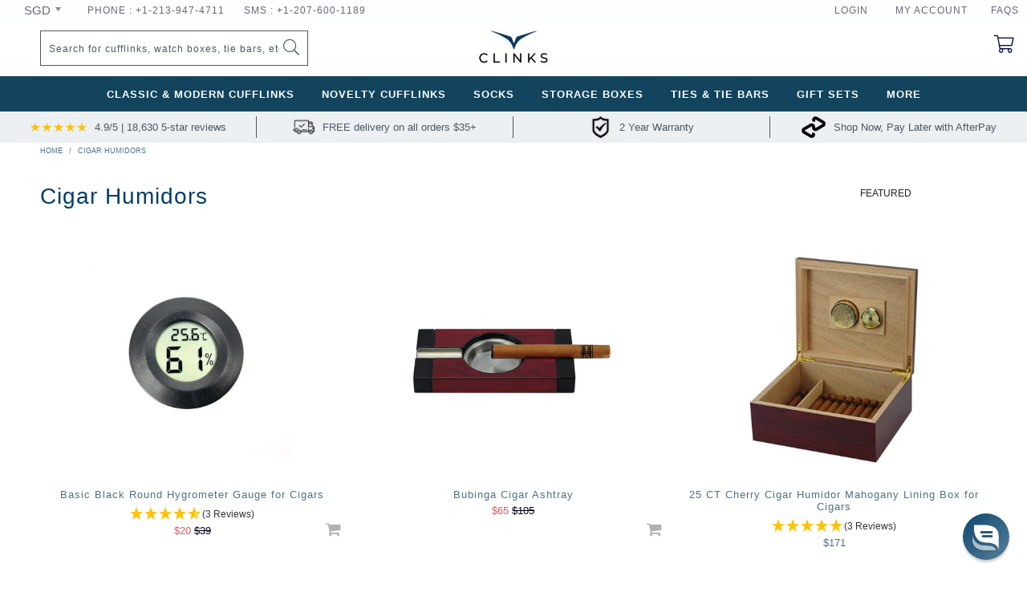

--- FILE ---
content_type: text/html; charset=utf-8
request_url: https://www.clinks.sg/collections/cigar-humidors
body_size: 138252
content:

















 <!DOCTYPE html>
<html lang="en">
	<head> <link rel="stylesheet" href="https://obscure-escarpment-2240.herokuapp.com/stylesheets/bcpo-front.css"> <script>var bcpo_product=null;  var bcpo_settings={"fallback":"default","auto_select":"on","load_main_image":"on","border_style":"round","tooltips":"show","sold_out_style":"transparent","theme":"light","jumbo_colors":"medium","jumbo_images":"medium","circle_swatches":"on","inventory_style":"amazon","override_ajax":"relentless","add_price_addons":"on","money_format2":"${{amount}} USD","money_format_without_currency":"${{amount}}","show_currency":"on","global_auto_image_options":"","global_color_options":"","global_colors":[{"key":"","value":"ecf42f"}],"shop_currency":"USD"};var inventory_quantity = [];if(bcpo_product) { for (var i = 0; i <bcpo_product.variants.length; i += 1) { bcpo_product.variants[i].inventory_quantity = inventory_quantity[i]; }}window.bcpo = window.bcpo || {}; bcpo.cart = {"note":null,"attributes":{},"original_total_price":0,"total_price":0,"total_discount":0,"total_weight":0.0,"item_count":0,"items":[],"requires_shipping":false,"currency":"SGD","items_subtotal_price":0,"cart_level_discount_applications":[],"checkout_charge_amount":0}; bcpo.ogFormData = FormData;</script> <script>
/* add product option data to the notes */
function bcpoFirst() {
bcpo_settings.options_in_note = 'on';
}
</script> <!--<link rel="stylesheet" href="//www.clinks.sg/cdn/shop/t/27/assets/font-awsome.5.css?v=172939257960000582791661313653"> --> <link rel="preload stylesheet" href="//www.clinks.sg/cdn/shop/t/27/assets/font-awsome.5.css?v=172939257960000582791661313653" as="style" onload="this.onload=null;this.rel='stylesheet'"> <noscript><link rel="stylesheet" href="//www.clinks.sg/cdn/shop/t/27/assets/font-awsome.5.css?v=172939257960000582791661313653"></noscript> <!-- <link rel="stylesheet" href="//www.clinks.sg/cdn/shop/t/27/assets/new_styles.css?v=99495617031016992811661313653"> --> <link rel="preload stylesheet" href="//www.clinks.sg/cdn/shop/t/27/assets/new_styles.css?v=99495617031016992811661313653" as="style" onload="this.onload=null;this.rel='stylesheet'"> <noscript><link rel="stylesheet" href="//www.clinks.sg/cdn/shop/t/27/assets/new_styles.css?v=99495617031016992811661313653"></noscript> <script src="//www.searchanise.com/widgets/shopify/init.js?a=2p3q9a3B0D"></script> 
<!-- "snippets/limespot.liquid" was not rendered, the associated app was uninstalled --> <meta name="smart-seo-integrated" content="true"/> <title>Cigar Humidors - Clinks.com</title> <meta name='description' content='. Cigar Humidors Cigar Boxes come with 3-year warranty. Find unique and stylish men&#39;s cufflinks, ties, tie bars, watch boxes and winders, and gifts for him for every occasion. Free shipping available. Shop now.' /> <meta name='keywords' content='Cigar Humidors, Acrylic, Antique, Ashtray, Black, Bubinga, Cabinet, Carbon Fiber, Cherry, Cherry Wooden, Cigar Box' /><!--JSON-LD data generated by Smart SEO-->
<script type="application/ld+json">
    [
        {
            "@context" : "http://schema.org",
            "@type": "CollectionPage",
            "name": "Cigar Humidors - Clinks.com",
            "url": "https://www.clinks.com/collections/cigar-humidors",
            "description": ". Cigar Humidors Cigar Boxes come with 3-year warranty. Find unique and stylish men&#39;s cufflinks, ties, tie bars, watch boxes and winders, and gifts for him for every occasion. Free shipping available. Shop now.",
            "keywords": "Cigar Humidors, Acrylic, Antique, Ashtray, Black, Bubinga, Cabinet, Carbon Fiber, Cherry, Cherry Wooden, Cigar Box",
            "image": "https://www.clinks.sg/cdn/shop/collections/cigar_humidors.jpg?v=1613625934"
        },

        {
            "@context" : "http://schema.org",
            "@type" : "Product",
            "url" : "https://www.clinks.com/products/basic-black-round-hygrometer-gauge-for-cigars",
            "name" : "Basic Black Round Hygrometer Gauge for Cigars",
            "description" : "Ensures your cigars are aging nicely with these digital hygrometers in black. An essential for your cigar collection. This gives you a reliable gauge of the inside temperature and humidity of your humidors.Dimensions: 45 x 14 mmPower: Two AG13/LR44 button battery-powered",
            "image": "https://www.clinks.sg/cdn/shop/files/ch9000-1-basic-black-round-hygrometer-gauge-for-cigars.png?v=1701152406",
            "brand": { "name": "Clinks Australia"},
            "sku": "CH9000",
            "weight": "0.1kg",
            "offers" : [
            {
                "@type" : "Offer" ,
                "priceCurrency" : "USD" ,
                "price" : "20" ,
                "priceValidUntil": "2026-03-02",
                "availability" : "http://schema.org/InStock" ,
                "itemCondition": "http://schema.org/NewCondition",
                "sku": "CH9000","url" : "https://www.clinks.com/products/basic-black-round-hygrometer-gauge-for-cigars?variant=39711206768839" ,
                "seller" : {
                    "@type" : "Organization" ,
                    "name" : "Clinks.com"
                }
            }
        ]},

        {
            "@context" : "http://schema.org",
            "@type" : "Product",
            "gtin13": "9354091052648",
            "productId": "9354091052648",
            "url" : "https://www.clinks.com/products/bubinga-cigar-ashtray",
            "name" : "Bubinga Cigar Ashtray",
            "description" : "This beautifully handmade two-tone high gloss Bubinga Cigar Ashtray includes a stainless steel ash reservoir and two cigar beds. Each of these cigar ashtrays is felt lined so they protect your furniture. A fantastic look for the avid cigar aficionado.- Rich High Gloss Two-Tone Dark and Medium Cherry Finish- Accented with Stainless Steel Cigar Beds- Stainless Steel Ash ReservoirColor: Bubinga, BlackMaterial: WoodDimensions: 200*100*25mm",
            "image": "https://www.clinks.sg/cdn/shop/products/cb51121.png?v=1669346820",
            "brand": { "name": "Clinks"},
            "sku": "CB5112",
            "weight": "0.5kg",
            "offers" : [
            {
                "@type" : "Offer" ,
                "gtin13": "9354091052648",
                "priceCurrency" : "USD" ,
                "price" : "65" ,
                "priceValidUntil": "2026-03-02",
                "availability" : "http://schema.org/InStock" ,
                "itemCondition": "http://schema.org/NewCondition",
                "sku": "CB5112","url" : "https://www.clinks.com/products/bubinga-cigar-ashtray?variant=43643836956892" ,
                "seller" : {
                    "@type" : "Organization" ,
                    "name" : "Clinks.com"
                }
            }
        ]},

        {
            "@context" : "http://schema.org",
            "@type" : "Product",
            "gtin13": "9354091049587",
            "productId": "9354091049587",
            "url" : "https://www.clinks.com/products/25-ct-walnut-cherry-cigar-box",
            "name" : "25 CT Cherry Cigar Humidor Mahogany Lining Box for Cigars",
            "description" : "Handmade and eco-friendly humidors perfect for a cigar aficionado. Expertly designed, this durable cigar mahogany lining box can keep your valuable and sensitive cigars fresh, and able to deliver the flavour and aroma that you love. An excellent display box for your cigars for everyone to adore.Capacity: up to 25 cigarsColour: Cherry With 1 Humidifier and 1 HygrometerCigars are not includedDimensions: 26 x 22 x 11.5 cm (LxWxH)Weight: 1.7kg",
            "image": "https://www.clinks.sg/cdn/shop/files/ch1302-1.png?v=1682475919",
            "brand": { "name": "Clinks"},
            "sku": "CH1302",
            "weight": "1.7kg",
            "offers" : [
            {
                "@type" : "Offer" ,
                "gtin13": "9354091049587",
                "priceCurrency" : "USD" ,
                "price" : "171" ,
                "priceValidUntil": "2026-03-02",
                "availability" : "http://schema.org/InStock" ,
                "itemCondition": "http://schema.org/NewCondition",
                "sku": "CH1302","url" : "https://www.clinks.com/products/25-ct-walnut-cherry-cigar-box?variant=38281628582087" ,
                "seller" : {
                    "@type" : "Organization" ,
                    "name" : "Clinks.com"
                }
            }
        ]},

        {
            "@context" : "http://schema.org",
            "@type" : "Product",
            "gtin13": "9354091052655",
            "productId": "9354091052655",
            "url" : "https://www.clinks.com/products/carbon-fiber-cigar-ashtray",
            "name" : "Carbon Fiber Cigar Ashtray",
            "description" : "This beautifully handmade Dark Carbon Fiber Cigar Ashtray includes a stainless steel ash reservoir and 4 cigar beds. This ashtray includes a pull-out ash reservoir for easy cleaning and a cigar cutter for added convenience! A fantastic look for the avid cigar aficionado.Color: Dark Carbon FiberMaterial: MDFFinish: GlossyDimensions: 190*190*35mm",
            "image": "https://www.clinks.sg/cdn/shop/files/cb5113-1.png?v=1705458553",
            "brand": { "name": "Clinks"},
            "sku": "CH0002",
            "weight": "1.1kg",
            "offers" : [
            {
                "@type" : "Offer" ,
                "gtin13": "9354091052655",
                "priceCurrency" : "USD" ,
                "price" : "118" ,
                "priceValidUntil": "2026-03-02",
                "availability" : "http://schema.org/InStock" ,
                "itemCondition": "http://schema.org/NewCondition",
                "sku": "CH0002","url" : "https://www.clinks.com/products/carbon-fiber-cigar-ashtray?variant=44406190538972" ,
                "seller" : {
                    "@type" : "Organization" ,
                    "name" : "Clinks.com"
                }
            }
        ]},

        {
            "@context" : "http://schema.org",
            "@type" : "Product",
            "gtin13": "9354091052563",
            "productId": "9354091052563",
            "url" : "https://www.clinks.com/products/100-ct-black-wooden-cigar-humidor-box-with-digital-hygrometer",
            "name" : "100 CT Black Wooden Cigar Humidor Box with Digital Hygrometer",
            "description" : "Handmade and eco-friendly humidors are perfect for a cigar aficionado. Expertly designed, this durable Black Wooden Cigar Box can keep up to 100 CT of your valuable and sensitive cigars fresh, and able to deliver the flavour and aroma that you love. An excellent display box for your cigars for everyone to adore.Comes with a digital hygrometer.Made of quality MDF to guarantee durability, with Mahogany lining and Matte finish.Colour: BlackMaterial: MDFLining: MahoganyDimensions: 37.8 x 26 x 18cm",
            "image": "https://www.clinks.sg/cdn/shop/products/ch2110-1.png?v=1681342429",
            "brand": { "name": "Clinks"},
            "sku": "CH2110",
            "weight": "4.6kg",
            "offers" : [
            {
                "@type" : "Offer" ,
                "gtin13": "9354091052563",
                "priceCurrency" : "USD" ,
                "price" : "264" ,
                "priceValidUntil": "2026-03-02",
                "availability" : "http://schema.org/InStock" ,
                "itemCondition": "http://schema.org/NewCondition",
                "sku": "CH2110","url" : "https://www.clinks.com/products/100-ct-black-wooden-cigar-humidor-box-with-digital-hygrometer?variant=43643832893660" ,
                "seller" : {
                    "@type" : "Organization" ,
                    "name" : "Clinks.com"
                }
            }
        ]},

        {
            "@context" : "http://schema.org",
            "@type" : "Product",
            "gtin13": "9354091049402",
            "productId": "9354091049402",
            "url" : "https://www.clinks.com/products/75-ct-bubinga-cigar-humidor-wooden-cabinet-for-cigars",
            "name" : "75 CT Bubinga Cigar Humidor Wooden Cabinet for Cigars",
            "description" : "Handmade and eco-friendly humidors perfect for a cigar aficionado. Expertly designed, this durable cigar wooden Cabinet can keep your valuable and sensitive cigars fresh, and able to deliver the flavour and aroma that you love. An excellent display cabinet for your cigars for everyone to adore.Capacity: up to 50-100 cigarsColour: BubingaMaterial: Mahogany LiningMatte FinishWith 1 Humidifier and 1 HygrometerCigars are not includedDimensions: 25 x 25 x 26cm  (LxWxH)Weight: 4.85kg",
            "image": "https://www.clinks.sg/cdn/shop/files/ch2109-1.png?v=1685424123",
            "brand": { "name": "Clinks Australia"},
            "sku": "CH2109",
            "weight": "4.85kg",
            "offers" : [
            {
                "@type" : "Offer" ,
                "gtin13": "9354091049402",
                "priceCurrency" : "USD" ,
                "price" : "317" ,
                "priceValidUntil": "2026-03-02",
                "availability" : "http://schema.org/InStock" ,
                "itemCondition": "http://schema.org/NewCondition",
                "sku": "CH2109","url" : "https://www.clinks.com/products/75-ct-bubinga-cigar-humidor-wooden-cabinet-for-cigars?variant=43910852378844" ,
                "seller" : {
                    "@type" : "Organization" ,
                    "name" : "Clinks.com"
                }
            }
        ]},

        {
            "@context" : "http://schema.org",
            "@type" : "Product",
            "gtin13": "9354091052570",
            "productId": "9354091052570",
            "url" : "https://www.clinks.com/products/100-ct-cherry-wooden-cigar-humidor-box-with-digital-hygrometer",
            "name" : "100 CT Cherry Wooden Cigar Humidor Box with Digital Hygrometer",
            "description" : "Handmade and eco-friendly humidors are perfect for a cigar aficionado. Expertly designed, this durable Cherry Wooden Cigar Box can keep up to 100 CT of your valuable and sensitive cigars fresh, and able to deliver the flavour and aroma that you love. An excellent display box for your cigars for everyone to adore.Comes with a digital hygrometer.Made of quality MDF to guarantee durability, with Mahogany lining and Matte finish.Colour: CherryMaterial: MDFLining: MahoganyDimensions: 378 x 260 x 180mm",
            "image": "https://www.clinks.sg/cdn/shop/products/ch2111-1.png?v=1681345508",
            "brand": { "name": "Clinks"},
            "sku": "CH2111",
            "weight": "4.6kg",
            "offers" : [
            {
                "@type" : "Offer" ,
                "gtin13": "9354091052570",
                "priceCurrency" : "USD" ,
                "price" : "264" ,
                "priceValidUntil": "2026-03-02",
                "availability" : "http://schema.org/InStock" ,
                "itemCondition": "http://schema.org/NewCondition",
                "sku": "CH2111","url" : "https://www.clinks.com/products/100-ct-cherry-wooden-cigar-humidor-box-with-digital-hygrometer?variant=43643833581788" ,
                "seller" : {
                    "@type" : "Organization" ,
                    "name" : "Clinks.com"
                }
            }
        ]},

        {
            "@context" : "http://schema.org",
            "@type" : "Product",
            "gtin13": "9354091049426",
            "productId": "9354091049426",
            "url" : "https://www.clinks.com/products/50-100-ct-black-cigar-humidor-wooden-cabinet-for-cigars",
            "name" : "50-100 CT Black Cigar Humidor Wooden Cabinet for Cigars",
            "description" : "Handmade and eco-friendly humidors are perfect for a cigar aficionado. Expertly designed, this durable cigar wooden cabinet can keep your valuable and sensitive cigars fresh, and able to deliver the flavour and aroma that you love. An excellent display cabinet for your cigars for everyone to adore.Capacity: up to 50-100 cigarsColour: BlackMaterial: Mahogany LiningMatte FinishWith three drawers and a window displayWith 3 Humidifier and 1 HygrometerWith Gold HingesCigars are not includedDimensions: 24 x 24 x 24 (LxWxH)Weight: 5.0kg",
            "image": "https://www.clinks.sg/cdn/shop/files/ch2108-1.png?v=1684994137",
            "brand": { "name": "Clinks"},
            "sku": "CH2108",
            "weight": "5.0kg",
            "offers" : [
            {
                "@type" : "Offer" ,
                "gtin13": "9354091049426",
                "priceCurrency" : "USD" ,
                "price" : "317" ,
                "priceValidUntil": "2026-03-02",
                "availability" : "http://schema.org/InStock" ,
                "itemCondition": "http://schema.org/NewCondition",
                "sku": "CH2108","url" : "https://www.clinks.com/products/50-100-ct-black-cigar-humidor-wooden-cabinet-for-cigars?variant=43910852313308" ,
                "seller" : {
                    "@type" : "Organization" ,
                    "name" : "Clinks.com"
                }
            }
        ]},

        {
            "@context" : "http://schema.org",
            "@type" : "Product",
            "gtin13": "9354091049624",
            "productId": "9354091049624",
            "url" : "https://www.clinks.com/products/25-ct-black-oak-veneer-wooden-humidor",
            "name" : "25 CT Black Cigar Humidor OAK Veneer Box for Cigars",
            "description" : "Handmade and eco-friendly humidors perfect for a cigar aficionado. Expertly designed, this durable cigar wooden box can keep your valuable and sensitive cigars fresh, and able to deliver the flavour and aroma that you love. An excellent display box for your cigars for everyone to adore.Capacity: up to 25 cigarsColour: Black Finish: Matte FinishCigars are not includedDimensions: 26 x 22 x 11 cm (LxWxH)Weight: 1.8kg",
            "image": "https://www.clinks.sg/cdn/shop/files/ch1304-1.png?v=1682475150",
            "brand": { "name": "Clinks"},
            "sku": "CH1304",
            "weight": "1.8kg",
            "offers" : [
            {
                "@type" : "Offer" ,
                "gtin13": "9354091049624",
                "priceCurrency" : "USD" ,
                "price" : "184" ,
                "priceValidUntil": "2026-03-02",
                "availability" : "http://schema.org/InStock" ,
                "itemCondition": "http://schema.org/NewCondition",
                "sku": "CH1304","url" : "https://www.clinks.com/products/25-ct-black-oak-veneer-wooden-humidor?variant=38281641754823" ,
                "seller" : {
                    "@type" : "Organization" ,
                    "name" : "Clinks.com"
                }
            }
        ]},

        {
            "@context" : "http://schema.org",
            "@type" : "Product",
            "gtin13": "9354091049365",
            "productId": "9354091049365",
            "url" : "https://www.clinks.com/products/150-ct-wooden-cigar-cabinet",
            "name" : "150 CT Black Cigar Humidor Wooden Cabinet for Cigars",
            "description" : "Handmade and eco-friendly humidors are perfect for a cigar aficionado. Expertly designed, this durable cigar wooden cabinet can keep your valuable and sensitive cigars fresh, and able to deliver the flavour and aroma that you love. An excellent display cabinet for your cigars for everyone to adore.Capacity: up to 150 cigarsColour: BlackMaterial: Mahogany LiningMatte FinishWith three movable trays and three window displayWith 3 Humidifier and 1 HygrometerWith Gold Hinges and a LockCigars are not includedDimensions: 32 x 28.5 x 49 cmWeight: 9.65kg",
            "image": "https://www.clinks.sg/cdn/shop/products/ch3102-1.png?v=1681797188",
            "brand": { "name": "Clinks"},
            "sku": "CH3102",
            "weight": "9.65kg",
            "offers" : [
            {
                "@type" : "Offer" ,
                "gtin13": "9354091049365",
                "priceCurrency" : "USD" ,
                "price" : "515" ,
                "priceValidUntil": "2026-03-02",
                "availability" : "http://schema.org/InStock" ,
                "itemCondition": "http://schema.org/NewCondition",
                "sku": "CH3102","url" : "https://www.clinks.com/products/150-ct-wooden-cigar-cabinet?variant=38281737175239" ,
                "seller" : {
                    "@type" : "Organization" ,
                    "name" : "Clinks.com"
                }
            }
        ]},

        {
            "@context" : "http://schema.org",
            "@type" : "Product",
            "gtin13": "9354091049464",
            "productId": "9354091049464",
            "url" : "https://www.clinks.com/products/walnut-wooden-cigar-cabinet",
            "name" : "50 CT Walnut Cigar Humidor Wooden Cabinet for Cigars",
            "description" : "Handmade and eco-friendly humidors are perfect for a cigar aficionado. Expertly designed, this durable cigar wooden cabinet can keep your valuable and sensitive cigars fresh, and able to deliver the flavour and aroma that you love. An excellent display cabinet for your cigars for everyone to adore.Capacity: up to 50 cigarsColour: WalnutMaterial: Mahogany LiningHigh Glossy FinishWith 1 Humidifier and 1 HygrometerComes with a cutterCigars are not includedDimensions: 28 x 23.5 x 13.8 cm (LxWxH)Weight: 3.15kg",
            "image": "https://www.clinks.sg/cdn/shop/files/ch2106-1.png?v=1684984741",
            "brand": { "name": "Clinks"},
            "sku": "CH2106",
            "weight": "3.15kg",
            "offers" : [
            {
                "@type" : "Offer" ,
                "gtin13": "9354091049464",
                "priceCurrency" : "USD" ,
                "price" : "330" ,
                "priceValidUntil": "2026-03-02",
                "availability" : "http://schema.org/InStock" ,
                "itemCondition": "http://schema.org/NewCondition",
                "sku": "CH2106","url" : "https://www.clinks.com/products/walnut-wooden-cigar-cabinet?variant=38281707061447" ,
                "seller" : {
                    "@type" : "Organization" ,
                    "name" : "Clinks.com"
                }
            }
        ]},

        {
            "@context" : "http://schema.org",
            "@type" : "Product",
            "gtin13": "9354091060148",
            "productId": "9354091060148",
            "url" : "https://www.clinks.com/products/20-ct-ebony-wooden-cigar-humidor-and-ashtray-set",
            "name" : "20 CT Ebony Wooden Cigar Humidor and Ashtray Set",
            "description" : "Expertly designed, this 20 CT Ebony Wooden Cigar Humidor and Ashtray Set will keep your valuable and sensitive cigars fresh, and able to deliver the flavour and aroma that you love, lined with Mahogany.Complementing the humidor is a matching wooden and metal ashtray with a removable stainless steel plate for easy cleaning and integrated cigar rests for convenience.Capacity: Up to 20 cigarsColour: Ebony, Matte FinishMahogany LiningDimensions: 26.5 x 22.6 x 7.7 cmHumidifier, hygrometer, ashtray, cutter includedCigars pictured are not included",
            "image": "https://www.clinks.sg/cdn/shop/files/0dfefce9-5c6a-4c6f-8982-36b4e4a557bd.jpg?v=1742186661",
            "brand": { "name": "Clinks"},
            "sku": "CH1313",
            "weight": "1.95kg",
            "offers" : [
            {
                "@type" : "Offer" ,
                "gtin13": "9354091060148",
                "priceCurrency" : "USD" ,
                "price" : "211" ,
                "priceValidUntil": "2026-03-02",
                "availability" : "http://schema.org/InStock" ,
                "itemCondition": "http://schema.org/NewCondition",
                "sku": "CH1313","url" : "https://www.clinks.com/products/20-ct-ebony-wooden-cigar-humidor-and-ashtray-set?variant=46414859567324" ,
                "seller" : {
                    "@type" : "Organization" ,
                    "name" : "Clinks.com"
                }
            }
        ]},

        {
            "@context" : "http://schema.org",
            "@type" : "Product",
            "gtin13": "9354091060223",
            "productId": "9354091060223",
            "url" : "https://www.clinks.com/products/silver-v-cut-cigar-cutter",
            "name" : "Silver V-Cut Cigar Cutter",
            "description" : "Elevate your cigar experience with this Silver V-Cut Cigar Cutter, designed for a precise, deep wedge cut that enhances airflow and flavor. Crafted from high-quality zinc alloy, this cutter features an ergonomic double-ring grip for seamless handling and a razor-sharp blade for a clean, effortless cut. Dimensions: 10 x 4.4 x 1.2 cmWeight: 115g",
            "image": "https://www.clinks.sg/cdn/shop/files/be39c62e-1b86-4d92-a5e3-bfa649d2bd8f.jpg?v=1742188034",
            "brand": { "name": "Clinks"},
            "sku": "CH9014",
            "weight": "0.0kg",
            "offers" : [
            {
                "@type" : "Offer" ,
                "gtin13": "9354091060223",
                "priceCurrency" : "USD" ,
                "price" : "52" ,
                "priceValidUntil": "2026-03-02",
                "availability" : "http://schema.org/InStock" ,
                "itemCondition": "http://schema.org/NewCondition",
                "sku": "CH9014","url" : "https://www.clinks.com/products/silver-v-cut-cigar-cutter?variant=46414879850716" ,
                "seller" : {
                    "@type" : "Organization" ,
                    "name" : "Clinks.com"
                }
            }
        ]},

        {
            "@context" : "http://schema.org",
            "@type" : "Product",
            "gtin13": "9354091060247",
            "productId": "9354091060247",
            "url" : "https://www.clinks.com/products/black-and-shell-cigar-cutter",
            "name" : "Black and Shell Cigar Cutter",
            "description" : "This Black and Shell Cigar Cutter is designed to elevate your cigar experience. Its ergonomic, two-finger design ensures a comfortable and secure grip, allowing you to make precise cuts effortlessly. Crafted from high-quality zinc alloy, featuring a striking shell inlay framed in polished black-tone metal. Dimensions: 9.1 x 3.9 x .7 cm, 56R",
            "image": "https://www.clinks.sg/cdn/shop/files/e0df3153-9639-4e36-a748-e0acc69eee5e.jpg?v=1742188375",
            "brand": { "name": "Clinks"},
            "sku": "CH9016",
            "weight": "0.0kg",
            "offers" : [
            {
                "@type" : "Offer" ,
                "gtin13": "9354091060247",
                "priceCurrency" : "USD" ,
                "price" : "79" ,
                "priceValidUntil": "2026-03-02",
                "availability" : "http://schema.org/InStock" ,
                "itemCondition": "http://schema.org/NewCondition",
                "sku": "CH9016","url" : "https://www.clinks.com/products/black-and-shell-cigar-cutter?variant=46414882570460" ,
                "seller" : {
                    "@type" : "Organization" ,
                    "name" : "Clinks.com"
                }
            }
        ]},

        {
            "@context" : "http://schema.org",
            "@type" : "Product",
            "gtin13": "9354091060131",
            "productId": "9354091060131",
            "url" : "https://www.clinks.com/products/100-ct-world-map-burl-cigar-humidor-spanish-cedar-box-for-cigars",
            "name" : "100 CT World Map Burl Cigar Humidor Spanish Cedar Box for Cigars",
            "description" : "This beautifully crafted 100 CT World Map Burl Cigar Humidor Spanish Cedar Box for Cigars features a Western world map design that combines artistry with practical functionality, making it the perfect addition to any cigar enthusiast’s collection.Expertly designed, this humidor will keep your valuable and sensitive cigars fresh, and able to deliver the flavour and aroma that you love, lined with Spanish Cedar.Capacity: Up to 100 cigarsColour: Burl, High Glossy FinishSpanish Cedar LiningDimensions: 38.5 x 27 x 19 cmHumidifier and hygrometer includedCigars and cutter pictured are not included",
            "image": "https://www.clinks.sg/cdn/shop/files/d59c4305-fdf6-468f-8e94-462e8e925e07.jpg?v=1742186435",
            "brand": { "name": "Clinks"},
            "sku": "CH1315",
            "weight": "4.68kg",
            "offers" : [
            {
                "@type" : "Offer" ,
                "gtin13": "9354091060131",
                "priceCurrency" : "USD" ,
                "price" : "343" ,
                "priceValidUntil": "2026-03-02",
                "availability" : "http://schema.org/InStock" ,
                "itemCondition": "http://schema.org/NewCondition",
                "sku": "CH1315","url" : "https://www.clinks.com/products/100-ct-world-map-burl-cigar-humidor-spanish-cedar-box-for-cigars?variant=46414856585436" ,
                "seller" : {
                    "@type" : "Organization" ,
                    "name" : "Clinks.com"
                }
            }
        ]},

        {
            "@context" : "http://schema.org",
            "@type" : "Product",
            "gtin13": "9354091060179",
            "productId": "9354091060179",
            "url" : "https://www.clinks.com/products/oak-black-wooden-foldable-cigar-ashtray-with-cigar-cutter",
            "name" : "Oak Black Wooden Foldable Cigar Ashtray with Cigar Cutter",
            "description" : "Introducing the Oak Black Wooden Foldable Cigar Ashtray with Cigar Cutter, this is the ultimate all-in-one kit for the traveling connoisseur. This smoking accessories set comes with a metal plate, a cigar cutter, and a cigar punch. It’s all neatly packed in a sleek oak black box with silver hinges, perfect for gifting or personal use. Material: MDFColor: Black, Matte FinishMetal plate, cigar cutter, and cigar punch includedDimension: 12 x 12 x 7 cm (closed)Dimension: 24 x 12x 3.5 cm (opened)",
            "image": "https://www.clinks.sg/cdn/shop/files/be764a75-8e7e-48e4-a2a1-40846b0c2597.jpg?v=1742187379",
            "brand": { "name": "Clinks"},
            "sku": "CH0004",
            "weight": "0.8kg",
            "offers" : [
            {
                "@type" : "Offer" ,
                "gtin13": "9354091060179",
                "priceCurrency" : "USD" ,
                "price" : "131" ,
                "priceValidUntil": "2026-03-02",
                "availability" : "http://schema.org/InStock" ,
                "itemCondition": "http://schema.org/NewCondition",
                "sku": "CH0004","url" : "https://www.clinks.com/products/oak-black-wooden-foldable-cigar-ashtray-with-cigar-cutter?variant=46414868938972" ,
                "seller" : {
                    "@type" : "Organization" ,
                    "name" : "Clinks.com"
                }
            }
        ]},

        {
            "@context" : "http://schema.org",
            "@type" : "Product",
            "gtin13": "9354091060124",
            "productId": "9354091060124",
            "url" : "https://www.clinks.com/products/black-travel-cigar-humidor-leather-case-for-cigars",
            "name" : "Black Travel Cigar Humidor Leather Case for Cigars",
            "description" : "Handmade and eco-friendly humidors are perfect for a cigar aficionado. Expertly designed, this durable cigar leather case can keep your valuable and sensitive cigars fresh, and able to deliver the flavour and aroma that you love, lined with Spanish Cedar. An excellent black leather cigar case with red stitching for a classy look.Capacity: up to 4 cigarsColour: Black Leather + Red StitchingSpanish Cedar LiningDimensions: 20.5 x 13 x 8 cmHumidifier and dropper includedCigars and cutter pictured are not included",
            "image": "https://www.clinks.sg/cdn/shop/files/818a963a-5b92-485b-9fa0-dc2660f419dd.jpg?v=1742181244",
            "brand": { "name": "Clinks"},
            "sku": "CH1316",
            "weight": "0.6kg",
            "offers" : [
            {
                "@type" : "Offer" ,
                "gtin13": "9354091060124",
                "priceCurrency" : "USD" ,
                "price" : "158" ,
                "priceValidUntil": "2026-03-02",
                "availability" : "http://schema.org/InStock" ,
                "itemCondition": "http://schema.org/NewCondition",
                "sku": "CH1316","url" : "https://www.clinks.com/products/black-travel-cigar-humidor-leather-case-for-cigars?variant=46414773321948" ,
                "seller" : {
                    "@type" : "Organization" ,
                    "name" : "Clinks.com"
                }
            }
        ]},

        {
            "@context" : "http://schema.org",
            "@type" : "Product",
            "gtin13": "9354091060230",
            "productId": "9354091060230",
            "url" : "https://www.clinks.com/products/gold-and-shell-cigar-cutter",
            "name" : "Gold and Shell Cigar Cutter",
            "description" : "This Gold and Shell Cigar Cutter is designed to elevate your cigar experience. Its ergonomic, two-finger design ensures a comfortable and secure grip, allowing you to make precise cuts effortlessly. Crafted from high-quality zinc alloy, featuring a striking shell inlay framed in polished gold-tone metal. Dimensions: 9.1 x 3.9 x .7 cm, 56R",
            "image": "https://www.clinks.sg/cdn/shop/files/633fbcf0-6b4c-492a-a79b-94811b9c5eae.jpg?v=1742188119",
            "brand": { "name": "Clinks"},
            "sku": "CH9015",
            "weight": "0.0kg",
            "offers" : [
            {
                "@type" : "Offer" ,
                "gtin13": "9354091060230",
                "priceCurrency" : "USD" ,
                "price" : "79" ,
                "priceValidUntil": "2026-03-02",
                "availability" : "http://schema.org/InStock" ,
                "itemCondition": "http://schema.org/NewCondition",
                "sku": "CH9015","url" : "https://www.clinks.com/products/gold-and-shell-cigar-cutter?variant=46414880145628" ,
                "seller" : {
                    "@type" : "Organization" ,
                    "name" : "Clinks.com"
                }
            }
        ]},

        {
            "@context" : "http://schema.org",
            "@type" : "Product",
            "gtin13": "9354091060254",
            "productId": "9354091060254",
            "url" : "https://www.clinks.com/products/digital-thermometer-and-hygrometer",
            "name" : "Digital Thermometer and Hygrometer",
            "description" : "Ensure optimal storage conditions for your cigars with this sleek digital thermo-hygrometer. Featuring a clear LCD display, it provides precise temperature (°C/°F) and humidity readings to maintain the perfect environment. With a compact and discreet design, it easily fits into humidors without taking up space.Material: ABSDimensions:10 x 3.2 x 1 cm ",
            "image": "https://www.clinks.sg/cdn/shop/files/8f48f757-03df-4875-9f8c-540c8569fdc9.jpg?v=1742188635",
            "brand": { "name": "Clinks"},
            "sku": "CH9017",
            "weight": "0.0kg",
            "offers" : [
            {
                "@type" : "Offer" ,
                "gtin13": "9354091060254",
                "priceCurrency" : "USD" ,
                "price" : "52" ,
                "priceValidUntil": "2026-03-02",
                "availability" : "http://schema.org/InStock" ,
                "itemCondition": "http://schema.org/NewCondition",
                "sku": "CH9017","url" : "https://www.clinks.com/products/digital-thermometer-and-hygrometer?variant=46414884995292" ,
                "seller" : {
                    "@type" : "Organization" ,
                    "name" : "Clinks.com"
                }
            }
        ]},

        {
            "@context" : "http://schema.org",
            "@type" : "Product",
            "gtin13": "9354091060209",
            "productId": "9354091060209",
            "url" : "https://www.clinks.com/products/gunmetal-v-cut-cigar-cutter",
            "name" : "Gunmetal V-Cut Cigar Cutter",
            "description" : "Elevate your cigar experience with this Gunmetal V-Cut Cigar Cutter, designed for a precise, deep wedge cut that enhances airflow and flavor. Crafted from high-quality zinc alloy, this cutter features an ergonomic double-ring grip for seamless handling and a razor-sharp blade for a clean, effortless cut. Dimensions: 10 x 4.4 x 1.2 cmWeight: 115g",
            "image": "https://www.clinks.sg/cdn/shop/files/91f1bddb-e533-4621-bd80-8ea4ede777e9.jpg?v=1742187891",
            "brand": { "name": "Clinks"},
            "sku": "CH9012",
            "weight": "0.0kg",
            "offers" : [
            {
                "@type" : "Offer" ,
                "gtin13": "9354091060209",
                "priceCurrency" : "USD" ,
                "price" : "52" ,
                "priceValidUntil": "2026-03-02",
                "availability" : "http://schema.org/InStock" ,
                "itemCondition": "http://schema.org/NewCondition",
                "sku": "CH9012","url" : "https://www.clinks.com/products/gunmetal-v-cut-cigar-cutter?variant=46414878834908" ,
                "seller" : {
                    "@type" : "Organization" ,
                    "name" : "Clinks.com"
                }
            }
        ]},

        {
            "@context" : "http://schema.org",
            "@type" : "Product",
            "gtin13": "9354091060193",
            "productId": "9354091060193",
            "url" : "https://www.clinks.com/products/yellow-and-gunmetal-v-cut-cigar-cutter",
            "name" : "Yellow and Gunmetal V-Cut Cigar Cutter",
            "description" : "Elevate your cigar experience with this Yellow and Gunmetal V-Cut Cigar Cutter, designed for a precise, deep wedge cut that enhances airflow and flavor. Crafted from high-quality zinc alloy, this cutter features an ergonomic double-ring grip for seamless handling and a razor-sharp blade for a clean, effortless cut. Dimensions: 10 x 4.4 x 1.2 cmWeight: 115g",
            "image": "https://www.clinks.sg/cdn/shop/files/fdd02005-8b5d-4ac9-81f7-bf4fdaaa609e.jpg?v=1742187833",
            "brand": { "name": "Clinks"},
            "sku": "CH9011",
            "weight": "0.0kg",
            "offers" : [
            {
                "@type" : "Offer" ,
                "gtin13": "9354091060193",
                "priceCurrency" : "USD" ,
                "price" : "52" ,
                "priceValidUntil": "2026-03-02",
                "availability" : "http://schema.org/InStock" ,
                "itemCondition": "http://schema.org/NewCondition",
                "sku": "CH9011","url" : "https://www.clinks.com/products/yellow-and-gunmetal-v-cut-cigar-cutter?variant=46414878343388" ,
                "seller" : {
                    "@type" : "Organization" ,
                    "name" : "Clinks.com"
                }
            }
        ]},

        {
            "@context" : "http://schema.org",
            "@type" : "Product",
            "gtin13": "9354091060216",
            "productId": "9354091060216",
            "url" : "https://www.clinks.com/products/gold-v-cut-cigar-cutter",
            "name" : "Gold V-Cut Cigar Cutter",
            "description" : "Elevate your cigar experience with this Gold V-Cut Cigar Cutter, designed for a precise, deep wedge cut that enhances airflow and flavor. Crafted from high-quality zinc alloy, this cutter features an ergonomic double-ring grip for seamless handling and a razor-sharp blade for a clean, effortless cut. Dimensions: 10 x 4.4 x 1.2 cmWeight: 115g",
            "image": "https://www.clinks.sg/cdn/shop/files/67d28034-3efa-44a1-b96d-f20877006225.jpg?v=1742187973",
            "brand": { "name": "Clinks"},
            "sku": "CH9013",
            "weight": "0.0kg",
            "offers" : [
            {
                "@type" : "Offer" ,
                "gtin13": "9354091060216",
                "priceCurrency" : "USD" ,
                "price" : "52" ,
                "priceValidUntil": "2026-03-02",
                "availability" : "http://schema.org/InStock" ,
                "itemCondition": "http://schema.org/NewCondition",
                "sku": "CH9013","url" : "https://www.clinks.com/products/gold-v-cut-cigar-cutter?variant=46414879555804" ,
                "seller" : {
                    "@type" : "Organization" ,
                    "name" : "Clinks.com"
                }
            }
        ]},

        {
            "@context" : "http://schema.org",
            "@type" : "Product",
            "gtin13": "9354091049686",
            "productId": "9354091049686",
            "url" : "https://www.clinks.com/products/12-20-ct-walnut-cigar-box-in-cherry",
            "name" : "12-20 CT Cherry Cigar Humidor Spanish Cedar Box for Cigars",
            "description" : "Handmade and eco-friendly humidors are perfect for a cigar aficionado. Expertly designed, this durable cigar Spanish cedar box can keep your valuable and sensitive cigars fresh, and able to deliver the flavour and aroma that you love. An excellent display box for your cigars for everyone to adore.Capacity: up to 12-20 cigarsColour: CherryFinish: Matte FinishWith 1 Humidifier and 1 HygrometerCigars are not includedDimensions: 26 x 22 x 6.5 cm (LxWxH)Weight: 1.35kgGlass Dimensions: 20cm x 16.5cm",
            "image": "https://www.clinks.sg/cdn/shop/products/ch1307-1.png?v=1681795910",
            "brand": { "name": "Clinks"},
            "sku": "CH1307",
            "weight": "1.35kg",
            "offers" : [
            {
                "@type" : "Offer" ,
                "gtin13": "9354091049686",
                "priceCurrency" : "USD" ,
                "price" : "131" ,
                "priceValidUntil": "2026-03-02",
                "availability" : "http://schema.org/InStock" ,
                "itemCondition": "http://schema.org/NewCondition",
                "sku": "CH1307","url" : "https://www.clinks.com/products/12-20-ct-walnut-cigar-box-in-cherry?variant=38281673900231" ,
                "seller" : {
                    "@type" : "Organization" ,
                    "name" : "Clinks.com"
                }
            }
        ]},

        {
            "@context" : "http://schema.org",
            "@type" : "Product",
            "gtin13": "9354091049488",
            "productId": "9354091049488",
            "url" : "https://www.clinks.com/products/cigar-box-with-acrylic-window-in-black",
            "name" : "100 CT Black Cigar Humidor Spanish Cedar Box for Cigars",
            "description" : "Handmade and eco-friendly humidors are perfect for a cigar aficionado. Expertly designed, this durable cigar Spanish cedar box can keep your valuable and sensitive cigars fresh, and able to deliver the flavour and aroma that you love. An excellent display box for your cigars for everyone to adore.Made with Spanish Cedar and has a matte black finish, it also includes a humidifier and hygrometer. This cigar box can store up to 100 cigars, with a glass top and glass window on the front for easy viewing.Capacity: up to 100 cigarsColour: BlackMaterial: Spanish CedarMatte FinishWith 1 Humidifier and 1 HygrometerCigars are not includedDimensions: 38 x 26.5 x 18.3cmWeight: 4.10kg",
            "image": "https://www.clinks.sg/cdn/shop/products/ch2105-1.png?v=1680761073",
            "brand": { "name": "Clinks"},
            "sku": "CH2105",
            "weight": "4.1kg",
            "offers" : [
            {
                "@type" : "Offer" ,
                "gtin13": "9354091049488",
                "priceCurrency" : "USD" ,
                "price" : "343" ,
                "priceValidUntil": "2026-03-02",
                "availability" : "http://schema.org/InStock" ,
                "itemCondition": "http://schema.org/NewCondition",
                "sku": "CH2105","url" : "https://www.clinks.com/products/cigar-box-with-acrylic-window-in-black?variant=38281696772295" ,
                "seller" : {
                    "@type" : "Organization" ,
                    "name" : "Clinks.com"
                }
            }
        ]}]
</script>

<!--test JSON-LD data generated by Smart SEO--> <script type="application/ld+json">
  {
    "@context": "http://schema.org",
    "@type": "BreadcrumbList",
  "itemListElement": [{
      "@type": "ListItem",
      "position": 1,
      "name": "Home",
      "item": "https://www.clinks.com"
    },{
          "@type": "ListItem",
          "position": 2,
          "name": "Cigar Humidors",
          "item": "https://www.clinks.com/collections/cigar-humidors"
        }]
  }</script>




<!--JSON-LD data generated by Smart SEO-->
<script type="application/ld+json">
    
    {
        "@context": "https://schema.org",
        "@type": "Website",
        "url": "https://www.clinks.com",
        "potentialAction": {
        "@type": "SearchAction",
        "target": "https://www.clinks.com/search?q={query}",
        "query-input": "required name=query"
        }
    }

</script>


<!--JSON-LD data generated by Smart SEO-->
<script type="application/ld+json">
    
    {
        "@context": "https://schema.org",
        "@type": "Organization",
        "name": "Clinks.com",
        "url": "https://www.clinks.com",
        "description": "Shop unique watch winders, watch boxes, cufflinks and gifts for him on Clinks.com. Free worldwide delivery on $35+.",
        "logo": "https://api.kabukiapps.com/files/2820",
        "image": "https://api.kabukiapps.com/files/2820",
        
        "address": {
            "@type": "PostalAddress",
            "streetAddress": "21/9 Powells Road",
            "addressLocality": "Brookvale",
            "addressRegion": "New South Wales",
            "postalCode": "2100",
            "addressCountry": "Australia"
        },
        "telephone": "+12139474711"
    }

</script>
<script>
/*! jQuery v3.2.1 | (c) JS Foundation and other contributors | jquery.org/license */
!function(a,b){"use strict";"object"==typeof module&&"object"==typeof module.exports?module.exports=a.document?b(a,!0):function(a){if(!a.document)throw new Error("jQuery requires a window with a document");return b(a)}:b(a)}("undefined"!=typeof window?window:this,function(a,b){"use strict";var c=[],d=a.document,e=Object.getPrototypeOf,f=c.slice,g=c.concat,h=c.push,i=c.indexOf,j={},k=j.toString,l=j.hasOwnProperty,m=l.toString,n=m.call(Object),o={};function p(a,b){b=b||d;var c=b.createElement("script");c.text=a,b.head.appendChild(c).parentNode.removeChild(c)}var q="3.2.1",r=function(a,b){return new r.fn.init(a,b)},s=/^[\s\uFEFF\xA0]+|[\s\uFEFF\xA0]+$/g,t=/^-ms-/,u=/-([a-z])/g,v=function(a,b){return b.toUpperCase()};r.fn=r.prototype={jquery:q,constructor:r,length:0,toArray:function(){return f.call(this)},get:function(a){return null==a?f.call(this):a<0?this[a+this.length]:this[a]},pushStack:function(a){var b=r.merge(this.constructor(),a);return b.prevObject=this,b},each:function(a){return r.each(this,a)},map:function(a){return this.pushStack(r.map(this,function(b,c){return a.call(b,c,b)}))},slice:function(){return this.pushStack(f.apply(this,arguments))},first:function(){return this.eq(0)},last:function(){return this.eq(-1)},eq:function(a){var b=this.length,c=+a+(a<0?b:0);return this.pushStack(c>=0&&c<b?[this[c]]:[])},end:function(){return this.prevObject||this.constructor()},push:h,sort:c.sort,splice:c.splice},r.extend=r.fn.extend=function(){var a,b,c,d,e,f,g=arguments[0]||{},h=1,i=arguments.length,j=!1;for("boolean"==typeof g&&(j=g,g=arguments[h]||{},h++),"object"==typeof g||r.isFunction(g)||(g={}),h===i&&(g=this,h--);h<i;h++)if(null!=(a=arguments[h]))for(b in a)c=g[b],d=a[b],g!==d&&(j&&d&&(r.isPlainObject(d)||(e=Array.isArray(d)))?(e?(e=!1,f=c&&Array.isArray(c)?c:[]):f=c&&r.isPlainObject(c)?c:{},g[b]=r.extend(j,f,d)):void 0!==d&&(g[b]=d));return g},r.extend({expando:"jQuery"+(q+Math.random()).replace(/\D/g,""),isReady:!0,error:function(a){throw new Error(a)},noop:function(){},isFunction:function(a){return"function"===r.type(a)},isWindow:function(a){return null!=a&&a===a.window},isNumeric:function(a){var b=r.type(a);return("number"===b||"string"===b)&&!isNaN(a-parseFloat(a))},isPlainObject:function(a){var b,c;return!(!a||"[object Object]"!==k.call(a))&&(!(b=e(a))||(c=l.call(b,"constructor")&&b.constructor,"function"==typeof c&&m.call(c)===n))},isEmptyObject:function(a){var b;for(b in a)return!1;return!0},type:function(a){return null==a?a+"":"object"==typeof a||"function"==typeof a?j[k.call(a)]||"object":typeof a},globalEval:function(a){p(a)},camelCase:function(a){return a.replace(t,"ms-").replace(u,v)},each:function(a,b){var c,d=0;if(w(a)){for(c=a.length;d<c;d++)if(b.call(a[d],d,a[d])===!1)break}else for(d in a)if(b.call(a[d],d,a[d])===!1)break;return a},trim:function(a){return null==a?"":(a+"").replace(s,"")},makeArray:function(a,b){var c=b||[];return null!=a&&(w(Object(a))?r.merge(c,"string"==typeof a?[a]:a):h.call(c,a)),c},inArray:function(a,b,c){return null==b?-1:i.call(b,a,c)},merge:function(a,b){for(var c=+b.length,d=0,e=a.length;d<c;d++)a[e++]=b[d];return a.length=e,a},grep:function(a,b,c){for(var d,e=[],f=0,g=a.length,h=!c;f<g;f++)d=!b(a[f],f),d!==h&&e.push(a[f]);return e},map:function(a,b,c){var d,e,f=0,h=[];if(w(a))for(d=a.length;f<d;f++)e=b(a[f],f,c),null!=e&&h.push(e);else for(f in a)e=b(a[f],f,c),null!=e&&h.push(e);return g.apply([],h)},guid:1,proxy:function(a,b){var c,d,e;if("string"==typeof b&&(c=a[b],b=a,a=c),r.isFunction(a))return d=f.call(arguments,2),e=function(){return a.apply(b||this,d.concat(f.call(arguments)))},e.guid=a.guid=a.guid||r.guid++,e},now:Date.now,support:o}),"function"==typeof Symbol&&(r.fn[Symbol.iterator]=c[Symbol.iterator]),r.each("Boolean Number String Function Array Date RegExp Object Error Symbol".split(" "),function(a,b){j["[object "+b+"]"]=b.toLowerCase()});function w(a){var b=!!a&&"length"in a&&a.length,c=r.type(a);return"function"!==c&&!r.isWindow(a)&&("array"===c||0===b||"number"==typeof b&&b>0&&b-1 in a)}var x=function(a){var b,c,d,e,f,g,h,i,j,k,l,m,n,o,p,q,r,s,t,u="sizzle"+1*new Date,v=a.document,w=0,x=0,y=ha(),z=ha(),A=ha(),B=function(a,b){return a===b&&(l=!0),0},C={}.hasOwnProperty,D=[],E=D.pop,F=D.push,G=D.push,H=D.slice,I=function(a,b){for(var c=0,d=a.length;c<d;c++)if(a[c]===b)return c;return-1},J="checked|selected|async|autofocus|autoplay|controls|defer|disabled|hidden|ismap|loop|multiple|open|readonly|required|scoped",K="[\\x20\\t\\r\\n\\f]",L="(?:\\\\.|[\\w-]|[^\0-\\xa0])+",M="\\["+K+"*("+L+")(?:"+K+"*([*^$|!~]?=)"+K+"*(?:'((?:\\\\.|[^\\\\'])*)'|\"((?:\\\\.|[^\\\\\"])*)\"|("+L+"))|)"+K+"*\\]",N=":("+L+")(?:\\((('((?:\\\\.|[^\\\\'])*)'|\"((?:\\\\.|[^\\\\\"])*)\")|((?:\\\\.|[^\\\\()[\\]]|"+M+")*)|.*)\\)|)",O=new RegExp(K+"+","g"),P=new RegExp("^"+K+"+|((?:^|[^\\\\])(?:\\\\.)*)"+K+"+$","g"),Q=new RegExp("^"+K+"*,"+K+"*"),R=new RegExp("^"+K+"*([>+~]|"+K+")"+K+"*"),S=new RegExp("="+K+"*([^\\]'\"]*?)"+K+"*\\]","g"),T=new RegExp(N),U=new RegExp("^"+L+"$"),V={ID:new RegExp("^#("+L+")"),CLASS:new RegExp("^\\.("+L+")"),TAG:new RegExp("^("+L+"|[*])"),ATTR:new RegExp("^"+M),PSEUDO:new RegExp("^"+N),CHILD:new RegExp("^:(only|first|last|nth|nth-last)-(child|of-type)(?:\\("+K+"*(even|odd|(([+-]|)(\\d*)n|)"+K+"*(?:([+-]|)"+K+"*(\\d+)|))"+K+"*\\)|)","i"),bool:new RegExp("^(?:"+J+")$","i"),needsContext:new RegExp("^"+K+"*[>+~]|:(even|odd|eq|gt|lt|nth|first|last)(?:\\("+K+"*((?:-\\d)?\\d*)"+K+"*\\)|)(?=[^-]|$)","i")},W=/^(?:input|select|textarea|button)$/i,X=/^h\d$/i,Y=/^[^{]+\{\s*\[native \w/,Z=/^(?:#([\w-]+)|(\w+)|\.([\w-]+))$/,$=/[+~]/,_=new RegExp("\\\\([\\da-f]{1,6}"+K+"?|("+K+")|.)","ig"),aa=function(a,b,c){var d="0x"+b-65536;return d!==d||c?b:d<0?String.fromCharCode(d+65536):String.fromCharCode(d>>10|55296,1023&d|56320)},ba=/([\0-\x1f\x7f]|^-?\d)|^-$|[^\0-\x1f\x7f-\uFFFF\w-]/g,ca=function(a,b){return b?"\0"===a?"\ufffd":a.slice(0,-1)+"\\"+a.charCodeAt(a.length-1).toString(16)+" ":"\\"+a},da=function(){m()},ea=ta(function(a){return a.disabled===!0&&("form"in a||"label"in a)},{dir:"parentNode",next:"legend"});try{G.apply(D=H.call(v.childNodes),v.childNodes),D[v.childNodes.length].nodeType}catch(fa){G={apply:D.length?function(a,b){F.apply(a,H.call(b))}:function(a,b){var c=a.length,d=0;while(a[c++]=b[d++]);a.length=c-1}}}function ga(a,b,d,e){var f,h,j,k,l,o,r,s=b&&b.ownerDocument,w=b?b.nodeType:9;if(d=d||[],"string"!=typeof a||!a||1!==w&&9!==w&&11!==w)return d;if(!e&&((b?b.ownerDocument||b:v)!==n&&m(b),b=b||n,p)){if(11!==w&&(l=Z.exec(a)))if(f=l[1]){if(9===w){if(!(j=b.getElementById(f)))return d;if(j.id===f)return d.push(j),d}else if(s&&(j=s.getElementById(f))&&t(b,j)&&j.id===f)return d.push(j),d}else{if(l[2])return G.apply(d,b.getElementsByTagName(a)),d;if((f=l[3])&&c.getElementsByClassName&&b.getElementsByClassName)return G.apply(d,b.getElementsByClassName(f)),d}if(c.qsa&&!A[a+" "]&&(!q||!q.test(a))){if(1!==w)s=b,r=a;else if("object"!==b.nodeName.toLowerCase()){(k=b.getAttribute("id"))?k=k.replace(ba,ca):b.setAttribute("id",k=u),o=g(a),h=o.length;while(h--)o[h]="#"+k+" "+sa(o[h]);r=o.join(","),s=$.test(a)&&qa(b.parentNode)||b}if(r)try{return G.apply(d,s.querySelectorAll(r)),d}catch(x){}finally{k===u&&b.removeAttribute("id")}}}return i(a.replace(P,"$1"),b,d,e)}function ha(){var a=[];function b(c,e){return a.push(c+" ")>d.cacheLength&&delete b[a.shift()],b[c+" "]=e}return b}function ia(a){return a[u]=!0,a}function ja(a){var b=n.createElement("fieldset");try{return!!a(b)}catch(c){return!1}finally{b.parentNode&&b.parentNode.removeChild(b),b=null}}function ka(a,b){var c=a.split("|"),e=c.length;while(e--)d.attrHandle[c[e]]=b}function la(a,b){var c=b&&a,d=c&&1===a.nodeType&&1===b.nodeType&&a.sourceIndex-b.sourceIndex;if(d)return d;if(c)while(c=c.nextSibling)if(c===b)return-1;return a?1:-1}function ma(a){return function(b){var c=b.nodeName.toLowerCase();return"input"===c&&b.type===a}}function na(a){return function(b){var c=b.nodeName.toLowerCase();return("input"===c||"button"===c)&&b.type===a}}function oa(a){return function(b){return"form"in b?b.parentNode&&b.disabled===!1?"label"in b?"label"in b.parentNode?b.parentNode.disabled===a:b.disabled===a:b.isDisabled===a||b.isDisabled!==!a&&ea(b)===a:b.disabled===a:"label"in b&&b.disabled===a}}function pa(a){return ia(function(b){return b=+b,ia(function(c,d){var e,f=a([],c.length,b),g=f.length;while(g--)c[e=f[g]]&&(c[e]=!(d[e]=c[e]))})})}function qa(a){return a&&"undefined"!=typeof a.getElementsByTagName&&a}c=ga.support={},f=ga.isXML=function(a){var b=a&&(a.ownerDocument||a).documentElement;return!!b&&"HTML"!==b.nodeName},m=ga.setDocument=function(a){var b,e,g=a?a.ownerDocument||a:v;return g!==n&&9===g.nodeType&&g.documentElement?(n=g,o=n.documentElement,p=!f(n),v!==n&&(e=n.defaultView)&&e.top!==e&&(e.addEventListener?e.addEventListener("unload",da,!1):e.attachEvent&&e.attachEvent("onunload",da)),c.attributes=ja(function(a){return a.className="i",!a.getAttribute("className")}),c.getElementsByTagName=ja(function(a){return a.appendChild(n.createComment("")),!a.getElementsByTagName("*").length}),c.getElementsByClassName=Y.test(n.getElementsByClassName),c.getById=ja(function(a){return o.appendChild(a).id=u,!n.getElementsByName||!n.getElementsByName(u).length}),c.getById?(d.filter.ID=function(a){var b=a.replace(_,aa);return function(a){return a.getAttribute("id")===b}},d.find.ID=function(a,b){if("undefined"!=typeof b.getElementById&&p){var c=b.getElementById(a);return c?[c]:[]}}):(d.filter.ID=function(a){var b=a.replace(_,aa);return function(a){var c="undefined"!=typeof a.getAttributeNode&&a.getAttributeNode("id");return c&&c.value===b}},d.find.ID=function(a,b){if("undefined"!=typeof b.getElementById&&p){var c,d,e,f=b.getElementById(a);if(f){if(c=f.getAttributeNode("id"),c&&c.value===a)return[f];e=b.getElementsByName(a),d=0;while(f=e[d++])if(c=f.getAttributeNode("id"),c&&c.value===a)return[f]}return[]}}),d.find.TAG=c.getElementsByTagName?function(a,b){return"undefined"!=typeof b.getElementsByTagName?b.getElementsByTagName(a):c.qsa?b.querySelectorAll(a):void 0}:function(a,b){var c,d=[],e=0,f=b.getElementsByTagName(a);if("*"===a){while(c=f[e++])1===c.nodeType&&d.push(c);return d}return f},d.find.CLASS=c.getElementsByClassName&&function(a,b){if("undefined"!=typeof b.getElementsByClassName&&p)return b.getElementsByClassName(a)},r=[],q=[],(c.qsa=Y.test(n.querySelectorAll))&&(ja(function(a){o.appendChild(a).innerHTML="<a id='"+u+"'></a><select id='"+u+"-\r\\' msallowcapture=''><option selected=''></option></select>",a.querySelectorAll("[msallowcapture^='']").length&&q.push("[*^$]="+K+"*(?:''|\"\")"),a.querySelectorAll("[selected]").length||q.push("\\["+K+"*(?:value|"+J+")"),a.querySelectorAll("[id~="+u+"-]").length||q.push("~="),a.querySelectorAll(":checked").length||q.push(":checked"),a.querySelectorAll("a#"+u+"+*").length||q.push(".#.+[+~]")}),ja(function(a){a.innerHTML="<a href='' disabled='disabled'></a><select disabled='disabled'><option/></select>";var b=n.createElement("input");b.setAttribute("type","hidden"),a.appendChild(b).setAttribute("name","D"),a.querySelectorAll("[name=d]").length&&q.push("name"+K+"*[*^$|!~]?="),2!==a.querySelectorAll(":enabled").length&&q.push(":enabled",":disabled"),o.appendChild(a).disabled=!0,2!==a.querySelectorAll(":disabled").length&&q.push(":enabled",":disabled"),a.querySelectorAll("*,:x"),q.push(",.*:")})),(c.matchesSelector=Y.test(s=o.matches||o.webkitMatchesSelector||o.mozMatchesSelector||o.oMatchesSelector||o.msMatchesSelector))&&ja(function(a){c.disconnectedMatch=s.call(a,"*"),s.call(a,"[s!='']:x"),r.push("!=",N)}),q=q.length&&new RegExp(q.join("|")),r=r.length&&new RegExp(r.join("|")),b=Y.test(o.compareDocumentPosition),t=b||Y.test(o.contains)?function(a,b){var c=9===a.nodeType?a.documentElement:a,d=b&&b.parentNode;return a===d||!(!d||1!==d.nodeType||!(c.contains?c.contains(d):a.compareDocumentPosition&&16&a.compareDocumentPosition(d)))}:function(a,b){if(b)while(b=b.parentNode)if(b===a)return!0;return!1},B=b?function(a,b){if(a===b)return l=!0,0;var d=!a.compareDocumentPosition-!b.compareDocumentPosition;return d?d:(d=(a.ownerDocument||a)===(b.ownerDocument||b)?a.compareDocumentPosition(b):1,1&d||!c.sortDetached&&b.compareDocumentPosition(a)===d?a===n||a.ownerDocument===v&&t(v,a)?-1:b===n||b.ownerDocument===v&&t(v,b)?1:k?I(k,a)-I(k,b):0:4&d?-1:1)}:function(a,b){if(a===b)return l=!0,0;var c,d=0,e=a.parentNode,f=b.parentNode,g=[a],h=[b];if(!e||!f)return a===n?-1:b===n?1:e?-1:f?1:k?I(k,a)-I(k,b):0;if(e===f)return la(a,b);c=a;while(c=c.parentNode)g.unshift(c);c=b;while(c=c.parentNode)h.unshift(c);while(g[d]===h[d])d++;return d?la(g[d],h[d]):g[d]===v?-1:h[d]===v?1:0},n):n},ga.matches=function(a,b){return ga(a,null,null,b)},ga.matchesSelector=function(a,b){if((a.ownerDocument||a)!==n&&m(a),b=b.replace(S,"='$1']"),c.matchesSelector&&p&&!A[b+" "]&&(!r||!r.test(b))&&(!q||!q.test(b)))try{var d=s.call(a,b);if(d||c.disconnectedMatch||a.document&&11!==a.document.nodeType)return d}catch(e){}return ga(b,n,null,[a]).length>0},ga.contains=function(a,b){return(a.ownerDocument||a)!==n&&m(a),t(a,b)},ga.attr=function(a,b){(a.ownerDocument||a)!==n&&m(a);var e=d.attrHandle[b.toLowerCase()],f=e&&C.call(d.attrHandle,b.toLowerCase())?e(a,b,!p):void 0;return void 0!==f?f:c.attributes||!p?a.getAttribute(b):(f=a.getAttributeNode(b))&&f.specified?f.value:null},ga.escape=function(a){return(a+"").replace(ba,ca)},ga.error=function(a){throw new Error("Syntax error, unrecognized expression: "+a)},ga.uniqueSort=function(a){var b,d=[],e=0,f=0;if(l=!c.detectDuplicates,k=!c.sortStable&&a.slice(0),a.sort(B),l){while(b=a[f++])b===a[f]&&(e=d.push(f));while(e--)a.splice(d[e],1)}return k=null,a},e=ga.getText=function(a){var b,c="",d=0,f=a.nodeType;if(f){if(1===f||9===f||11===f){if("string"==typeof a.textContent)return a.textContent;for(a=a.firstChild;a;a=a.nextSibling)c+=e(a)}else if(3===f||4===f)return a.nodeValue}else while(b=a[d++])c+=e(b);return c},d=ga.selectors={cacheLength:50,createPseudo:ia,match:V,attrHandle:{},find:{},relative:{">":{dir:"parentNode",first:!0}," ":{dir:"parentNode"},"+":{dir:"previousSibling",first:!0},"~":{dir:"previousSibling"}},preFilter:{ATTR:function(a){return a[1]=a[1].replace(_,aa),a[3]=(a[3]||a[4]||a[5]||"").replace(_,aa),"~="===a[2]&&(a[3]=" "+a[3]+" "),a.slice(0,4)},CHILD:function(a){return a[1]=a[1].toLowerCase(),"nth"===a[1].slice(0,3)?(a[3]||ga.error(a[0]),a[4]=+(a[4]?a[5]+(a[6]||1):2*("even"===a[3]||"odd"===a[3])),a[5]=+(a[7]+a[8]||"odd"===a[3])):a[3]&&ga.error(a[0]),a},PSEUDO:function(a){var b,c=!a[6]&&a[2];return V.CHILD.test(a[0])?null:(a[3]?a[2]=a[4]||a[5]||"":c&&T.test(c)&&(b=g(c,!0))&&(b=c.indexOf(")",c.length-b)-c.length)&&(a[0]=a[0].slice(0,b),a[2]=c.slice(0,b)),a.slice(0,3))}},filter:{TAG:function(a){var b=a.replace(_,aa).toLowerCase();return"*"===a?function(){return!0}:function(a){return a.nodeName&&a.nodeName.toLowerCase()===b}},CLASS:function(a){var b=y[a+" "];return b||(b=new RegExp("(^|"+K+")"+a+"("+K+"|$)"))&&y(a,function(a){return b.test("string"==typeof a.className&&a.className||"undefined"!=typeof a.getAttribute&&a.getAttribute("class")||"")})},ATTR:function(a,b,c){return function(d){var e=ga.attr(d,a);return null==e?"!="===b:!b||(e+="","="===b?e===c:"!="===b?e!==c:"^="===b?c&&0===e.indexOf(c):"*="===b?c&&e.indexOf(c)>-1:"$="===b?c&&e.slice(-c.length)===c:"~="===b?(" "+e.replace(O," ")+" ").indexOf(c)>-1:"|="===b&&(e===c||e.slice(0,c.length+1)===c+"-"))}},CHILD:function(a,b,c,d,e){var f="nth"!==a.slice(0,3),g="last"!==a.slice(-4),h="of-type"===b;return 1===d&&0===e?function(a){return!!a.parentNode}:function(b,c,i){var j,k,l,m,n,o,p=f!==g?"nextSibling":"previousSibling",q=b.parentNode,r=h&&b.nodeName.toLowerCase(),s=!i&&!h,t=!1;if(q){if(f){while(p){m=b;while(m=m[p])if(h?m.nodeName.toLowerCase()===r:1===m.nodeType)return!1;o=p="only"===a&&!o&&"nextSibling"}return!0}if(o=[g?q.firstChild:q.lastChild],g&&s){m=q,l=m[u]||(m[u]={}),k=l[m.uniqueID]||(l[m.uniqueID]={}),j=k[a]||[],n=j[0]===w&&j[1],t=n&&j[2],m=n&&q.childNodes[n];while(m=++n&&m&&m[p]||(t=n=0)||o.pop())if(1===m.nodeType&&++t&&m===b){k[a]=[w,n,t];break}}else if(s&&(m=b,l=m[u]||(m[u]={}),k=l[m.uniqueID]||(l[m.uniqueID]={}),j=k[a]||[],n=j[0]===w&&j[1],t=n),t===!1)while(m=++n&&m&&m[p]||(t=n=0)||o.pop())if((h?m.nodeName.toLowerCase()===r:1===m.nodeType)&&++t&&(s&&(l=m[u]||(m[u]={}),k=l[m.uniqueID]||(l[m.uniqueID]={}),k[a]=[w,t]),m===b))break;return t-=e,t===d||t%d===0&&t/d>=0}}},PSEUDO:function(a,b){var c,e=d.pseudos[a]||d.setFilters[a.toLowerCase()]||ga.error("unsupported pseudo: "+a);return e[u]?e(b):e.length>1?(c=[a,a,"",b],d.setFilters.hasOwnProperty(a.toLowerCase())?ia(function(a,c){var d,f=e(a,b),g=f.length;while(g--)d=I(a,f[g]),a[d]=!(c[d]=f[g])}):function(a){return e(a,0,c)}):e}},pseudos:{not:ia(function(a){var b=[],c=[],d=h(a.replace(P,"$1"));return d[u]?ia(function(a,b,c,e){var f,g=d(a,null,e,[]),h=a.length;while(h--)(f=g[h])&&(a[h]=!(b[h]=f))}):function(a,e,f){return b[0]=a,d(b,null,f,c),b[0]=null,!c.pop()}}),has:ia(function(a){return function(b){return ga(a,b).length>0}}),contains:ia(function(a){return a=a.replace(_,aa),function(b){return(b.textContent||b.innerText||e(b)).indexOf(a)>-1}}),lang:ia(function(a){return U.test(a||"")||ga.error("unsupported lang: "+a),a=a.replace(_,aa).toLowerCase(),function(b){var c;do if(c=p?b.lang:b.getAttribute("xml:lang")||b.getAttribute("lang"))return c=c.toLowerCase(),c===a||0===c.indexOf(a+"-");while((b=b.parentNode)&&1===b.nodeType);return!1}}),target:function(b){var c=a.location&&a.location.hash;return c&&c.slice(1)===b.id},root:function(a){return a===o},focus:function(a){return a===n.activeElement&&(!n.hasFocus||n.hasFocus())&&!!(a.type||a.href||~a.tabIndex)},enabled:oa(!1),disabled:oa(!0),checked:function(a){var b=a.nodeName.toLowerCase();return"input"===b&&!!a.checked||"option"===b&&!!a.selected},selected:function(a){return a.parentNode&&a.parentNode.selectedIndex,a.selected===!0},empty:function(a){for(a=a.firstChild;a;a=a.nextSibling)if(a.nodeType<6)return!1;return!0},parent:function(a){return!d.pseudos.empty(a)},header:function(a){return X.test(a.nodeName)},input:function(a){return W.test(a.nodeName)},button:function(a){var b=a.nodeName.toLowerCase();return"input"===b&&"button"===a.type||"button"===b},text:function(a){var b;return"input"===a.nodeName.toLowerCase()&&"text"===a.type&&(null==(b=a.getAttribute("type"))||"text"===b.toLowerCase())},first:pa(function(){return[0]}),last:pa(function(a,b){return[b-1]}),eq:pa(function(a,b,c){return[c<0?c+b:c]}),even:pa(function(a,b){for(var c=0;c<b;c+=2)a.push(c);return a}),odd:pa(function(a,b){for(var c=1;c<b;c+=2)a.push(c);return a}),lt:pa(function(a,b,c){for(var d=c<0?c+b:c;--d>=0;)a.push(d);return a}),gt:pa(function(a,b,c){for(var d=c<0?c+b:c;++d<b;)a.push(d);return a})}},d.pseudos.nth=d.pseudos.eq;for(b in{radio:!0,checkbox:!0,file:!0,password:!0,image:!0})d.pseudos[b]=ma(b);for(b in{submit:!0,reset:!0})d.pseudos[b]=na(b);function ra(){}ra.prototype=d.filters=d.pseudos,d.setFilters=new ra,g=ga.tokenize=function(a,b){var c,e,f,g,h,i,j,k=z[a+" "];if(k)return b?0:k.slice(0);h=a,i=[],j=d.preFilter;while(h){c&&!(e=Q.exec(h))||(e&&(h=h.slice(e[0].length)||h),i.push(f=[])),c=!1,(e=R.exec(h))&&(c=e.shift(),f.push({value:c,type:e[0].replace(P," ")}),h=h.slice(c.length));for(g in d.filter)!(e=V[g].exec(h))||j[g]&&!(e=j[g](e))||(c=e.shift(),f.push({value:c,type:g,matches:e}),h=h.slice(c.length));if(!c)break}return b?h.length:h?ga.error(a):z(a,i).slice(0)};function sa(a){for(var b=0,c=a.length,d="";b<c;b++)d+=a[b].value;return d}function ta(a,b,c){var d=b.dir,e=b.next,f=e||d,g=c&&"parentNode"===f,h=x++;return b.first?function(b,c,e){while(b=b[d])if(1===b.nodeType||g)return a(b,c,e);return!1}:function(b,c,i){var j,k,l,m=[w,h];if(i){while(b=b[d])if((1===b.nodeType||g)&&a(b,c,i))return!0}else while(b=b[d])if(1===b.nodeType||g)if(l=b[u]||(b[u]={}),k=l[b.uniqueID]||(l[b.uniqueID]={}),e&&e===b.nodeName.toLowerCase())b=b[d]||b;else{if((j=k[f])&&j[0]===w&&j[1]===h)return m[2]=j[2];if(k[f]=m,m[2]=a(b,c,i))return!0}return!1}}function ua(a){return a.length>1?function(b,c,d){var e=a.length;while(e--)if(!a[e](b,c,d))return!1;return!0}:a[0]}function va(a,b,c){for(var d=0,e=b.length;d<e;d++)ga(a,b[d],c);return c}function wa(a,b,c,d,e){for(var f,g=[],h=0,i=a.length,j=null!=b;h<i;h++)(f=a[h])&&(c&&!c(f,d,e)||(g.push(f),j&&b.push(h)));return g}function xa(a,b,c,d,e,f){return d&&!d[u]&&(d=xa(d)),e&&!e[u]&&(e=xa(e,f)),ia(function(f,g,h,i){var j,k,l,m=[],n=[],o=g.length,p=f||va(b||"*",h.nodeType?[h]:h,[]),q=!a||!f&&b?p:wa(p,m,a,h,i),r=c?e||(f?a:o||d)?[]:g:q;if(c&&c(q,r,h,i),d){j=wa(r,n),d(j,[],h,i),k=j.length;while(k--)(l=j[k])&&(r[n[k]]=!(q[n[k]]=l))}if(f){if(e||a){if(e){j=[],k=r.length;while(k--)(l=r[k])&&j.push(q[k]=l);e(null,r=[],j,i)}k=r.length;while(k--)(l=r[k])&&(j=e?I(f,l):m[k])>-1&&(f[j]=!(g[j]=l))}}else r=wa(r===g?r.splice(o,r.length):r),e?e(null,g,r,i):G.apply(g,r)})}function ya(a){for(var b,c,e,f=a.length,g=d.relative[a[0].type],h=g||d.relative[" "],i=g?1:0,k=ta(function(a){return a===b},h,!0),l=ta(function(a){return I(b,a)>-1},h,!0),m=[function(a,c,d){var e=!g&&(d||c!==j)||((b=c).nodeType?k(a,c,d):l(a,c,d));return b=null,e}];i<f;i++)if(c=d.relative[a[i].type])m=[ta(ua(m),c)];else{if(c=d.filter[a[i].type].apply(null,a[i].matches),c[u]){for(e=++i;e<f;e++)if(d.relative[a[e].type])break;return xa(i>1&&ua(m),i>1&&sa(a.slice(0,i-1).concat({value:" "===a[i-2].type?"*":""})).replace(P,"$1"),c,i<e&&ya(a.slice(i,e)),e<f&&ya(a=a.slice(e)),e<f&&sa(a))}m.push(c)}return ua(m)}function za(a,b){var c=b.length>0,e=a.length>0,f=function(f,g,h,i,k){var l,o,q,r=0,s="0",t=f&&[],u=[],v=j,x=f||e&&d.find.TAG("*",k),y=w+=null==v?1:Math.random()||.1,z=x.length;for(k&&(j=g===n||g||k);s!==z&&null!=(l=x[s]);s++){if(e&&l){o=0,g||l.ownerDocument===n||(m(l),h=!p);while(q=a[o++])if(q(l,g||n,h)){i.push(l);break}k&&(w=y)}c&&((l=!q&&l)&&r--,f&&t.push(l))}if(r+=s,c&&s!==r){o=0;while(q=b[o++])q(t,u,g,h);if(f){if(r>0)while(s--)t[s]||u[s]||(u[s]=E.call(i));u=wa(u)}G.apply(i,u),k&&!f&&u.length>0&&r+b.length>1&&ga.uniqueSort(i)}return k&&(w=y,j=v),t};return c?ia(f):f}return h=ga.compile=function(a,b){var c,d=[],e=[],f=A[a+" "];if(!f){b||(b=g(a)),c=b.length;while(c--)f=ya(b[c]),f[u]?d.push(f):e.push(f);f=A(a,za(e,d)),f.selector=a}return f},i=ga.select=function(a,b,c,e){var f,i,j,k,l,m="function"==typeof a&&a,n=!e&&g(a=m.selector||a);if(c=c||[],1===n.length){if(i=n[0]=n[0].slice(0),i.length>2&&"ID"===(j=i[0]).type&&9===b.nodeType&&p&&d.relative[i[1].type]){if(b=(d.find.ID(j.matches[0].replace(_,aa),b)||[])[0],!b)return c;m&&(b=b.parentNode),a=a.slice(i.shift().value.length)}f=V.needsContext.test(a)?0:i.length;while(f--){if(j=i[f],d.relative[k=j.type])break;if((l=d.find[k])&&(e=l(j.matches[0].replace(_,aa),$.test(i[0].type)&&qa(b.parentNode)||b))){if(i.splice(f,1),a=e.length&&sa(i),!a)return G.apply(c,e),c;break}}}return(m||h(a,n))(e,b,!p,c,!b||$.test(a)&&qa(b.parentNode)||b),c},c.sortStable=u.split("").sort(B).join("")===u,c.detectDuplicates=!!l,m(),c.sortDetached=ja(function(a){return 1&a.compareDocumentPosition(n.createElement("fieldset"))}),ja(function(a){return a.innerHTML="<a href='#'></a>","#"===a.firstChild.getAttribute("href")})||ka("type|href|height|width",function(a,b,c){if(!c)return a.getAttribute(b,"type"===b.toLowerCase()?1:2)}),c.attributes&&ja(function(a){return a.innerHTML="<input/>",a.firstChild.setAttribute("value",""),""===a.firstChild.getAttribute("value")})||ka("value",function(a,b,c){if(!c&&"input"===a.nodeName.toLowerCase())return a.defaultValue}),ja(function(a){return null==a.getAttribute("disabled")})||ka(J,function(a,b,c){var d;if(!c)return a[b]===!0?b.toLowerCase():(d=a.getAttributeNode(b))&&d.specified?d.value:null}),ga}(a);r.find=x,r.expr=x.selectors,r.expr[":"]=r.expr.pseudos,r.uniqueSort=r.unique=x.uniqueSort,r.text=x.getText,r.isXMLDoc=x.isXML,r.contains=x.contains,r.escapeSelector=x.escape;var y=function(a,b,c){var d=[],e=void 0!==c;while((a=a[b])&&9!==a.nodeType)if(1===a.nodeType){if(e&&r(a).is(c))break;d.push(a)}return d},z=function(a,b){for(var c=[];a;a=a.nextSibling)1===a.nodeType&&a!==b&&c.push(a);return c},A=r.expr.match.needsContext;function B(a,b){return a.nodeName&&a.nodeName.toLowerCase()===b.toLowerCase()}var C=/^<([a-z][^\/\0>:\x20\t\r\n\f]*)[\x20\t\r\n\f]*\/?>(?:<\/\1>|)$/i,D=/^.[^:#\[\.,]*$/;function E(a,b,c){return r.isFunction(b)?r.grep(a,function(a,d){return!!b.call(a,d,a)!==c}):b.nodeType?r.grep(a,function(a){return a===b!==c}):"string"!=typeof b?r.grep(a,function(a){return i.call(b,a)>-1!==c}):D.test(b)?r.filter(b,a,c):(b=r.filter(b,a),r.grep(a,function(a){return i.call(b,a)>-1!==c&&1===a.nodeType}))}r.filter=function(a,b,c){var d=b[0];return c&&(a=":not("+a+")"),1===b.length&&1===d.nodeType?r.find.matchesSelector(d,a)?[d]:[]:r.find.matches(a,r.grep(b,function(a){return 1===a.nodeType}))},r.fn.extend({find:function(a){var b,c,d=this.length,e=this;if("string"!=typeof a)return this.pushStack(r(a).filter(function(){for(b=0;b<d;b++)if(r.contains(e[b],this))return!0}));for(c=this.pushStack([]),b=0;b<d;b++)r.find(a,e[b],c);return d>1?r.uniqueSort(c):c},filter:function(a){return this.pushStack(E(this,a||[],!1))},not:function(a){return this.pushStack(E(this,a||[],!0))},is:function(a){return!!E(this,"string"==typeof a&&A.test(a)?r(a):a||[],!1).length}});var F,G=/^(?:\s*(<[\w\W]+>)[^>]*|#([\w-]+))$/,H=r.fn.init=function(a,b,c){var e,f;if(!a)return this;if(c=c||F,"string"==typeof a){if(e="<"===a[0]&&">"===a[a.length-1]&&a.length>=3?[null,a,null]:G.exec(a),!e||!e[1]&&b)return!b||b.jquery?(b||c).find(a):this.constructor(b).find(a);if(e[1]){if(b=b instanceof r?b[0]:b,r.merge(this,r.parseHTML(e[1],b&&b.nodeType?b.ownerDocument||b:d,!0)),C.test(e[1])&&r.isPlainObject(b))for(e in b)r.isFunction(this[e])?this[e](b[e]):this.attr(e,b[e]);return this}return f=d.getElementById(e[2]),f&&(this[0]=f,this.length=1),this}return a.nodeType?(this[0]=a,this.length=1,this):r.isFunction(a)?void 0!==c.ready?c.ready(a):a(r):r.makeArray(a,this)};H.prototype=r.fn,F=r(d);var I=/^(?:parents|prev(?:Until|All))/,J={children:!0,contents:!0,next:!0,prev:!0};r.fn.extend({has:function(a){var b=r(a,this),c=b.length;return this.filter(function(){for(var a=0;a<c;a++)if(r.contains(this,b[a]))return!0})},closest:function(a,b){var c,d=0,e=this.length,f=[],g="string"!=typeof a&&r(a);if(!A.test(a))for(;d<e;d++)for(c=this[d];c&&c!==b;c=c.parentNode)if(c.nodeType<11&&(g?g.index(c)>-1:1===c.nodeType&&r.find.matchesSelector(c,a))){f.push(c);break}return this.pushStack(f.length>1?r.uniqueSort(f):f)},index:function(a){return a?"string"==typeof a?i.call(r(a),this[0]):i.call(this,a.jquery?a[0]:a):this[0]&&this[0].parentNode?this.first().prevAll().length:-1},add:function(a,b){return this.pushStack(r.uniqueSort(r.merge(this.get(),r(a,b))))},addBack:function(a){return this.add(null==a?this.prevObject:this.prevObject.filter(a))}});function K(a,b){while((a=a[b])&&1!==a.nodeType);return a}r.each({parent:function(a){var b=a.parentNode;return b&&11!==b.nodeType?b:null},parents:function(a){return y(a,"parentNode")},parentsUntil:function(a,b,c){return y(a,"parentNode",c)},next:function(a){return K(a,"nextSibling")},prev:function(a){return K(a,"previousSibling")},nextAll:function(a){return y(a,"nextSibling")},prevAll:function(a){return y(a,"previousSibling")},nextUntil:function(a,b,c){return y(a,"nextSibling",c)},prevUntil:function(a,b,c){return y(a,"previousSibling",c)},siblings:function(a){return z((a.parentNode||{}).firstChild,a)},children:function(a){return z(a.firstChild)},contents:function(a){return B(a,"iframe")?a.contentDocument:(B(a,"template")&&(a=a.content||a),r.merge([],a.childNodes))}},function(a,b){r.fn[a]=function(c,d){var e=r.map(this,b,c);return"Until"!==a.slice(-5)&&(d=c),d&&"string"==typeof d&&(e=r.filter(d,e)),this.length>1&&(J[a]||r.uniqueSort(e),I.test(a)&&e.reverse()),this.pushStack(e)}});var L=/[^\x20\t\r\n\f]+/g;function M(a){var b={};return r.each(a.match(L)||[],function(a,c){b[c]=!0}),b}r.Callbacks=function(a){a="string"==typeof a?M(a):r.extend({},a);var b,c,d,e,f=[],g=[],h=-1,i=function(){for(e=e||a.once,d=b=!0;g.length;h=-1){c=g.shift();while(++h<f.length)f[h].apply(c[0],c[1])===!1&&a.stopOnFalse&&(h=f.length,c=!1)}a.memory||(c=!1),b=!1,e&&(f=c?[]:"")},j={add:function(){return f&&(c&&!b&&(h=f.length-1,g.push(c)),function d(b){r.each(b,function(b,c){r.isFunction(c)?a.unique&&j.has(c)||f.push(c):c&&c.length&&"string"!==r.type(c)&&d(c)})}(arguments),c&&!b&&i()),this},remove:function(){return r.each(arguments,function(a,b){var c;while((c=r.inArray(b,f,c))>-1)f.splice(c,1),c<=h&&h--}),this},has:function(a){return a?r.inArray(a,f)>-1:f.length>0},empty:function(){return f&&(f=[]),this},disable:function(){return e=g=[],f=c="",this},disabled:function(){return!f},lock:function(){return e=g=[],c||b||(f=c=""),this},locked:function(){return!!e},fireWith:function(a,c){return e||(c=c||[],c=[a,c.slice?c.slice():c],g.push(c),b||i()),this},fire:function(){return j.fireWith(this,arguments),this},fired:function(){return!!d}};return j};function N(a){return a}function O(a){throw a}function P(a,b,c,d){var e;try{a&&r.isFunction(e=a.promise)?e.call(a).done(b).fail(c):a&&r.isFunction(e=a.then)?e.call(a,b,c):b.apply(void 0,[a].slice(d))}catch(a){c.apply(void 0,[a])}}r.extend({Deferred:function(b){var c=[["notify","progress",r.Callbacks("memory"),r.Callbacks("memory"),2],["resolve","done",r.Callbacks("once memory"),r.Callbacks("once memory"),0,"resolved"],["reject","fail",r.Callbacks("once memory"),r.Callbacks("once memory"),1,"rejected"]],d="pending",e={state:function(){return d},always:function(){return f.done(arguments).fail(arguments),this},"catch":function(a){return e.then(null,a)},pipe:function(){var a=arguments;return r.Deferred(function(b){r.each(c,function(c,d){var e=r.isFunction(a[d[4]])&&a[d[4]];f[d[1]](function(){var a=e&&e.apply(this,arguments);a&&r.isFunction(a.promise)?a.promise().progress(b.notify).done(b.resolve).fail(b.reject):b[d[0]+"With"](this,e?[a]:arguments)})}),a=null}).promise()},then:function(b,d,e){var f=0;function g(b,c,d,e){return function(){var h=this,i=arguments,j=function(){var a,j;if(!(b<f)){if(a=d.apply(h,i),a===c.promise())throw new TypeError("Thenable self-resolution");j=a&&("object"==typeof a||"function"==typeof a)&&a.then,r.isFunction(j)?e?j.call(a,g(f,c,N,e),g(f,c,O,e)):(f++,j.call(a,g(f,c,N,e),g(f,c,O,e),g(f,c,N,c.notifyWith))):(d!==N&&(h=void 0,i=[a]),(e||c.resolveWith)(h,i))}},k=e?j:function(){try{j()}catch(a){r.Deferred.exceptionHook&&r.Deferred.exceptionHook(a,k.stackTrace),b+1>=f&&(d!==O&&(h=void 0,i=[a]),c.rejectWith(h,i))}};b?k():(r.Deferred.getStackHook&&(k.stackTrace=r.Deferred.getStackHook()),a.setTimeout(k))}}return r.Deferred(function(a){c[0][3].add(g(0,a,r.isFunction(e)?e:N,a.notifyWith)),c[1][3].add(g(0,a,r.isFunction(b)?b:N)),c[2][3].add(g(0,a,r.isFunction(d)?d:O))}).promise()},promise:function(a){return null!=a?r.extend(a,e):e}},f={};return r.each(c,function(a,b){var g=b[2],h=b[5];e[b[1]]=g.add,h&&g.add(function(){d=h},c[3-a][2].disable,c[0][2].lock),g.add(b[3].fire),f[b[0]]=function(){return f[b[0]+"With"](this===f?void 0:this,arguments),this},f[b[0]+"With"]=g.fireWith}),e.promise(f),b&&b.call(f,f),f},when:function(a){var b=arguments.length,c=b,d=Array(c),e=f.call(arguments),g=r.Deferred(),h=function(a){return function(c){d[a]=this,e[a]=arguments.length>1?f.call(arguments):c,--b||g.resolveWith(d,e)}};if(b<=1&&(P(a,g.done(h(c)).resolve,g.reject,!b),"pending"===g.state()||r.isFunction(e[c]&&e[c].then)))return g.then();while(c--)P(e[c],h(c),g.reject);return g.promise()}});var Q=/^(Eval|Internal|Range|Reference|Syntax|Type|URI)Error$/;r.Deferred.exceptionHook=function(b,c){a.console&&a.console.warn&&b&&Q.test(b.name)&&a.console.warn("jQuery.Deferred exception: "+b.message,b.stack,c)},r.readyException=function(b){a.setTimeout(function(){throw b})};var R=r.Deferred();r.fn.ready=function(a){return R.then(a)["catch"](function(a){r.readyException(a)}),this},r.extend({isReady:!1,readyWait:1,ready:function(a){(a===!0?--r.readyWait:r.isReady)||(r.isReady=!0,a!==!0&&--r.readyWait>0||R.resolveWith(d,[r]))}}),r.ready.then=R.then;function S(){d.removeEventListener("DOMContentLoaded",S),
a.removeEventListener("load",S),r.ready()}"complete"===d.readyState||"loading"!==d.readyState&&!d.documentElement.doScroll?a.setTimeout(r.ready):(d.addEventListener("DOMContentLoaded",S),a.addEventListener("load",S));var T=function(a,b,c,d,e,f,g){var h=0,i=a.length,j=null==c;if("object"===r.type(c)){e=!0;for(h in c)T(a,b,h,c[h],!0,f,g)}else if(void 0!==d&&(e=!0,r.isFunction(d)||(g=!0),j&&(g?(b.call(a,d),b=null):(j=b,b=function(a,b,c){return j.call(r(a),c)})),b))for(;h<i;h++)b(a[h],c,g?d:d.call(a[h],h,b(a[h],c)));return e?a:j?b.call(a):i?b(a[0],c):f},U=function(a){return 1===a.nodeType||9===a.nodeType||!+a.nodeType};function V(){this.expando=r.expando+V.uid++}V.uid=1,V.prototype={cache:function(a){var b=a[this.expando];return b||(b={},U(a)&&(a.nodeType?a[this.expando]=b:Object.defineProperty(a,this.expando,{value:b,configurable:!0}))),b},set:function(a,b,c){var d,e=this.cache(a);if("string"==typeof b)e[r.camelCase(b)]=c;else for(d in b)e[r.camelCase(d)]=b[d];return e},get:function(a,b){return void 0===b?this.cache(a):a[this.expando]&&a[this.expando][r.camelCase(b)]},access:function(a,b,c){return void 0===b||b&&"string"==typeof b&&void 0===c?this.get(a,b):(this.set(a,b,c),void 0!==c?c:b)},remove:function(a,b){var c,d=a[this.expando];if(void 0!==d){if(void 0!==b){Array.isArray(b)?b=b.map(r.camelCase):(b=r.camelCase(b),b=b in d?[b]:b.match(L)||[]),c=b.length;while(c--)delete d[b[c]]}(void 0===b||r.isEmptyObject(d))&&(a.nodeType?a[this.expando]=void 0:delete a[this.expando])}},hasData:function(a){var b=a[this.expando];return void 0!==b&&!r.isEmptyObject(b)}};var W=new V,X=new V,Y=/^(?:\{[\w\W]*\}|\[[\w\W]*\])$/,Z=/[A-Z]/g;function $(a){return"true"===a||"false"!==a&&("null"===a?null:a===+a+""?+a:Y.test(a)?JSON.parse(a):a)}function _(a,b,c){var d;if(void 0===c&&1===a.nodeType)if(d="data-"+b.replace(Z,"-$&").toLowerCase(),c=a.getAttribute(d),"string"==typeof c){try{c=$(c)}catch(e){}X.set(a,b,c)}else c=void 0;return c}r.extend({hasData:function(a){return X.hasData(a)||W.hasData(a)},data:function(a,b,c){return X.access(a,b,c)},removeData:function(a,b){X.remove(a,b)},_data:function(a,b,c){return W.access(a,b,c)},_removeData:function(a,b){W.remove(a,b)}}),r.fn.extend({data:function(a,b){var c,d,e,f=this[0],g=f&&f.attributes;if(void 0===a){if(this.length&&(e=X.get(f),1===f.nodeType&&!W.get(f,"hasDataAttrs"))){c=g.length;while(c--)g[c]&&(d=g[c].name,0===d.indexOf("data-")&&(d=r.camelCase(d.slice(5)),_(f,d,e[d])));W.set(f,"hasDataAttrs",!0)}return e}return"object"==typeof a?this.each(function(){X.set(this,a)}):T(this,function(b){var c;if(f&&void 0===b){if(c=X.get(f,a),void 0!==c)return c;if(c=_(f,a),void 0!==c)return c}else this.each(function(){X.set(this,a,b)})},null,b,arguments.length>1,null,!0)},removeData:function(a){return this.each(function(){X.remove(this,a)})}}),r.extend({queue:function(a,b,c){var d;if(a)return b=(b||"fx")+"queue",d=W.get(a,b),c&&(!d||Array.isArray(c)?d=W.access(a,b,r.makeArray(c)):d.push(c)),d||[]},dequeue:function(a,b){b=b||"fx";var c=r.queue(a,b),d=c.length,e=c.shift(),f=r._queueHooks(a,b),g=function(){r.dequeue(a,b)};"inprogress"===e&&(e=c.shift(),d--),e&&("fx"===b&&c.unshift("inprogress"),delete f.stop,e.call(a,g,f)),!d&&f&&f.empty.fire()},_queueHooks:function(a,b){var c=b+"queueHooks";return W.get(a,c)||W.access(a,c,{empty:r.Callbacks("once memory").add(function(){W.remove(a,[b+"queue",c])})})}}),r.fn.extend({queue:function(a,b){var c=2;return"string"!=typeof a&&(b=a,a="fx",c--),arguments.length<c?r.queue(this[0],a):void 0===b?this:this.each(function(){var c=r.queue(this,a,b);r._queueHooks(this,a),"fx"===a&&"inprogress"!==c[0]&&r.dequeue(this,a)})},dequeue:function(a){return this.each(function(){r.dequeue(this,a)})},clearQueue:function(a){return this.queue(a||"fx",[])},promise:function(a,b){var c,d=1,e=r.Deferred(),f=this,g=this.length,h=function(){--d||e.resolveWith(f,[f])};"string"!=typeof a&&(b=a,a=void 0),a=a||"fx";while(g--)c=W.get(f[g],a+"queueHooks"),c&&c.empty&&(d++,c.empty.add(h));return h(),e.promise(b)}});var aa=/[+-]?(?:\d*\.|)\d+(?:[eE][+-]?\d+|)/.source,ba=new RegExp("^(?:([+-])=|)("+aa+")([a-z%]*)$","i"),ca=["Top","Right","Bottom","Left"],da=function(a,b){return a=b||a,"none"===a.style.display||""===a.style.display&&r.contains(a.ownerDocument,a)&&"none"===r.css(a,"display")},ea=function(a,b,c,d){var e,f,g={};for(f in b)g[f]=a.style[f],a.style[f]=b[f];e=c.apply(a,d||[]);for(f in b)a.style[f]=g[f];return e};function fa(a,b,c,d){var e,f=1,g=20,h=d?function(){return d.cur()}:function(){return r.css(a,b,"")},i=h(),j=c&&c[3]||(r.cssNumber[b]?"":"px"),k=(r.cssNumber[b]||"px"!==j&&+i)&&ba.exec(r.css(a,b));if(k&&k[3]!==j){j=j||k[3],c=c||[],k=+i||1;do f=f||".5",k/=f,r.style(a,b,k+j);while(f!==(f=h()/i)&&1!==f&&--g)}return c&&(k=+k||+i||0,e=c[1]?k+(c[1]+1)*c[2]:+c[2],d&&(d.unit=j,d.start=k,d.end=e)),e}var ga={};function ha(a){var b,c=a.ownerDocument,d=a.nodeName,e=ga[d];return e?e:(b=c.body.appendChild(c.createElement(d)),e=r.css(b,"display"),b.parentNode.removeChild(b),"none"===e&&(e="block"),ga[d]=e,e)}function ia(a,b){for(var c,d,e=[],f=0,g=a.length;f<g;f++)d=a[f],d.style&&(c=d.style.display,b?("none"===c&&(e[f]=W.get(d,"display")||null,e[f]||(d.style.display="")),""===d.style.display&&da(d)&&(e[f]=ha(d))):"none"!==c&&(e[f]="none",W.set(d,"display",c)));for(f=0;f<g;f++)null!=e[f]&&(a[f].style.display=e[f]);return a}r.fn.extend({show:function(){return ia(this,!0)},hide:function(){return ia(this)},toggle:function(a){return"boolean"==typeof a?a?this.show():this.hide():this.each(function(){da(this)?r(this).show():r(this).hide()})}});var ja=/^(?:checkbox|radio)$/i,ka=/<([a-z][^\/\0>\x20\t\r\n\f]+)/i,la=/^$|\/(?:java|ecma)script/i,ma={option:[1,"<select multiple='multiple'>","</select>"],thead:[1,"<table>","</table>"],col:[2,"<table><colgroup>","</colgroup></table>"],tr:[2,"<table><tbody>","</tbody></table>"],td:[3,"<table><tbody><tr>","</tr></tbody></table>"],_default:[0,"",""]};ma.optgroup=ma.option,ma.tbody=ma.tfoot=ma.colgroup=ma.caption=ma.thead,ma.th=ma.td;function na(a,b){var c;return c="undefined"!=typeof a.getElementsByTagName?a.getElementsByTagName(b||"*"):"undefined"!=typeof a.querySelectorAll?a.querySelectorAll(b||"*"):[],void 0===b||b&&B(a,b)?r.merge([a],c):c}function oa(a,b){for(var c=0,d=a.length;c<d;c++)W.set(a[c],"globalEval",!b||W.get(b[c],"globalEval"))}var pa=/<|&#?\w+;/;function qa(a,b,c,d,e){for(var f,g,h,i,j,k,l=b.createDocumentFragment(),m=[],n=0,o=a.length;n<o;n++)if(f=a[n],f||0===f)if("object"===r.type(f))r.merge(m,f.nodeType?[f]:f);else if(pa.test(f)){g=g||l.appendChild(b.createElement("div")),h=(ka.exec(f)||["",""])[1].toLowerCase(),i=ma[h]||ma._default,g.innerHTML=i[1]+r.htmlPrefilter(f)+i[2],k=i[0];while(k--)g=g.lastChild;r.merge(m,g.childNodes),g=l.firstChild,g.textContent=""}else m.push(b.createTextNode(f));l.textContent="",n=0;while(f=m[n++])if(d&&r.inArray(f,d)>-1)e&&e.push(f);else if(j=r.contains(f.ownerDocument,f),g=na(l.appendChild(f),"script"),j&&oa(g),c){k=0;while(f=g[k++])la.test(f.type||"")&&c.push(f)}return l}!function(){var a=d.createDocumentFragment(),b=a.appendChild(d.createElement("div")),c=d.createElement("input");c.setAttribute("type","radio"),c.setAttribute("checked","checked"),c.setAttribute("name","t"),b.appendChild(c),o.checkClone=b.cloneNode(!0).cloneNode(!0).lastChild.checked,b.innerHTML="<textarea>x</textarea>",o.noCloneChecked=!!b.cloneNode(!0).lastChild.defaultValue}();var ra=d.documentElement,sa=/^key/,ta=/^(?:mouse|pointer|contextmenu|drag|drop)|click/,ua=/^([^.]*)(?:\.(.+)|)/;function va(){return!0}function wa(){return!1}function xa(){try{return d.activeElement}catch(a){}}function ya(a,b,c,d,e,f){var g,h;if("object"==typeof b){"string"!=typeof c&&(d=d||c,c=void 0);for(h in b)ya(a,h,c,d,b[h],f);return a}if(null==d&&null==e?(e=c,d=c=void 0):null==e&&("string"==typeof c?(e=d,d=void 0):(e=d,d=c,c=void 0)),e===!1)e=wa;else if(!e)return a;return 1===f&&(g=e,e=function(a){return r().off(a),g.apply(this,arguments)},e.guid=g.guid||(g.guid=r.guid++)),a.each(function(){r.event.add(this,b,e,d,c)})}r.event={global:{},add:function(a,b,c,d,e){var f,g,h,i,j,k,l,m,n,o,p,q=W.get(a);if(q){c.handler&&(f=c,c=f.handler,e=f.selector),e&&r.find.matchesSelector(ra,e),c.guid||(c.guid=r.guid++),(i=q.events)||(i=q.events={}),(g=q.handle)||(g=q.handle=function(b){return"undefined"!=typeof r&&r.event.triggered!==b.type?r.event.dispatch.apply(a,arguments):void 0}),b=(b||"").match(L)||[""],j=b.length;while(j--)h=ua.exec(b[j])||[],n=p=h[1],o=(h[2]||"").split(".").sort(),n&&(l=r.event.special[n]||{},n=(e?l.delegateType:l.bindType)||n,l=r.event.special[n]||{},k=r.extend({type:n,origType:p,data:d,handler:c,guid:c.guid,selector:e,needsContext:e&&r.expr.match.needsContext.test(e),namespace:o.join(".")},f),(m=i[n])||(m=i[n]=[],m.delegateCount=0,l.setup&&l.setup.call(a,d,o,g)!==!1||a.addEventListener&&a.addEventListener(n,g)),l.add&&(l.add.call(a,k),k.handler.guid||(k.handler.guid=c.guid)),e?m.splice(m.delegateCount++,0,k):m.push(k),r.event.global[n]=!0)}},remove:function(a,b,c,d,e){var f,g,h,i,j,k,l,m,n,o,p,q=W.hasData(a)&&W.get(a);if(q&&(i=q.events)){b=(b||"").match(L)||[""],j=b.length;while(j--)if(h=ua.exec(b[j])||[],n=p=h[1],o=(h[2]||"").split(".").sort(),n){l=r.event.special[n]||{},n=(d?l.delegateType:l.bindType)||n,m=i[n]||[],h=h[2]&&new RegExp("(^|\\.)"+o.join("\\.(?:.*\\.|)")+"(\\.|$)"),g=f=m.length;while(f--)k=m[f],!e&&p!==k.origType||c&&c.guid!==k.guid||h&&!h.test(k.namespace)||d&&d!==k.selector&&("**"!==d||!k.selector)||(m.splice(f,1),k.selector&&m.delegateCount--,l.remove&&l.remove.call(a,k));g&&!m.length&&(l.teardown&&l.teardown.call(a,o,q.handle)!==!1||r.removeEvent(a,n,q.handle),delete i[n])}else for(n in i)r.event.remove(a,n+b[j],c,d,!0);r.isEmptyObject(i)&&W.remove(a,"handle events")}},dispatch:function(a){var b=r.event.fix(a),c,d,e,f,g,h,i=new Array(arguments.length),j=(W.get(this,"events")||{})[b.type]||[],k=r.event.special[b.type]||{};for(i[0]=b,c=1;c<arguments.length;c++)i[c]=arguments[c];if(b.delegateTarget=this,!k.preDispatch||k.preDispatch.call(this,b)!==!1){h=r.event.handlers.call(this,b,j),c=0;while((f=h[c++])&&!b.isPropagationStopped()){b.currentTarget=f.elem,d=0;while((g=f.handlers[d++])&&!b.isImmediatePropagationStopped())b.rnamespace&&!b.rnamespace.test(g.namespace)||(b.handleObj=g,b.data=g.data,e=((r.event.special[g.origType]||{}).handle||g.handler).apply(f.elem,i),void 0!==e&&(b.result=e)===!1&&(b.preventDefault(),b.stopPropagation()))}return k.postDispatch&&k.postDispatch.call(this,b),b.result}},handlers:function(a,b){var c,d,e,f,g,h=[],i=b.delegateCount,j=a.target;if(i&&j.nodeType&&!("click"===a.type&&a.button>=1))for(;j!==this;j=j.parentNode||this)if(1===j.nodeType&&("click"!==a.type||j.disabled!==!0)){for(f=[],g={},c=0;c<i;c++)d=b[c],e=d.selector+" ",void 0===g[e]&&(g[e]=d.needsContext?r(e,this).index(j)>-1:r.find(e,this,null,[j]).length),g[e]&&f.push(d);f.length&&h.push({elem:j,handlers:f})}return j=this,i<b.length&&h.push({elem:j,handlers:b.slice(i)}),h},addProp:function(a,b){Object.defineProperty(r.Event.prototype,a,{enumerable:!0,configurable:!0,get:r.isFunction(b)?function(){if(this.originalEvent)return b(this.originalEvent)}:function(){if(this.originalEvent)return this.originalEvent[a]},set:function(b){Object.defineProperty(this,a,{enumerable:!0,configurable:!0,writable:!0,value:b})}})},fix:function(a){return a[r.expando]?a:new r.Event(a)},special:{load:{noBubble:!0},focus:{trigger:function(){if(this!==xa()&&this.focus)return this.focus(),!1},delegateType:"focusin"},blur:{trigger:function(){if(this===xa()&&this.blur)return this.blur(),!1},delegateType:"focusout"},click:{trigger:function(){if("checkbox"===this.type&&this.click&&B(this,"input"))return this.click(),!1},_default:function(a){return B(a.target,"a")}},beforeunload:{postDispatch:function(a){void 0!==a.result&&a.originalEvent&&(a.originalEvent.returnValue=a.result)}}}},r.removeEvent=function(a,b,c){a.removeEventListener&&a.removeEventListener(b,c)},r.Event=function(a,b){return this instanceof r.Event?(a&&a.type?(this.originalEvent=a,this.type=a.type,this.isDefaultPrevented=a.defaultPrevented||void 0===a.defaultPrevented&&a.returnValue===!1?va:wa,this.target=a.target&&3===a.target.nodeType?a.target.parentNode:a.target,this.currentTarget=a.currentTarget,this.relatedTarget=a.relatedTarget):this.type=a,b&&r.extend(this,b),this.timeStamp=a&&a.timeStamp||r.now(),void(this[r.expando]=!0)):new r.Event(a,b)},r.Event.prototype={constructor:r.Event,isDefaultPrevented:wa,isPropagationStopped:wa,isImmediatePropagationStopped:wa,isSimulated:!1,preventDefault:function(){var a=this.originalEvent;this.isDefaultPrevented=va,a&&!this.isSimulated&&a.preventDefault()},stopPropagation:function(){var a=this.originalEvent;this.isPropagationStopped=va,a&&!this.isSimulated&&a.stopPropagation()},stopImmediatePropagation:function(){var a=this.originalEvent;this.isImmediatePropagationStopped=va,a&&!this.isSimulated&&a.stopImmediatePropagation(),this.stopPropagation()}},r.each({altKey:!0,bubbles:!0,cancelable:!0,changedTouches:!0,ctrlKey:!0,detail:!0,eventPhase:!0,metaKey:!0,pageX:!0,pageY:!0,shiftKey:!0,view:!0,"char":!0,charCode:!0,key:!0,keyCode:!0,button:!0,buttons:!0,clientX:!0,clientY:!0,offsetX:!0,offsetY:!0,pointerId:!0,pointerType:!0,screenX:!0,screenY:!0,targetTouches:!0,toElement:!0,touches:!0,which:function(a){var b=a.button;return null==a.which&&sa.test(a.type)?null!=a.charCode?a.charCode:a.keyCode:!a.which&&void 0!==b&&ta.test(a.type)?1&b?1:2&b?3:4&b?2:0:a.which}},r.event.addProp),r.each({mouseenter:"mouseover",mouseleave:"mouseout",pointerenter:"pointerover",pointerleave:"pointerout"},function(a,b){r.event.special[a]={delegateType:b,bindType:b,handle:function(a){var c,d=this,e=a.relatedTarget,f=a.handleObj;return e&&(e===d||r.contains(d,e))||(a.type=f.origType,c=f.handler.apply(this,arguments),a.type=b),c}}}),r.fn.extend({on:function(a,b,c,d){return ya(this,a,b,c,d)},one:function(a,b,c,d){return ya(this,a,b,c,d,1)},off:function(a,b,c){var d,e;if(a&&a.preventDefault&&a.handleObj)return d=a.handleObj,r(a.delegateTarget).off(d.namespace?d.origType+"."+d.namespace:d.origType,d.selector,d.handler),this;if("object"==typeof a){for(e in a)this.off(e,b,a[e]);return this}return b!==!1&&"function"!=typeof b||(c=b,b=void 0),c===!1&&(c=wa),this.each(function(){r.event.remove(this,a,c,b)})}});var za=/<(?!area|br|col|embed|hr|img|input|link|meta|param)(([a-z][^\/\0>\x20\t\r\n\f]*)[^>]*)\/>/gi,Aa=/<script|<style|<link/i,Ba=/checked\s*(?:[^=]|=\s*.checked.)/i,Ca=/^true\/(.*)/,Da=/^\s*<!(?:\[CDATA\[|--)|(?:\]\]|--)>\s*$/g;function Ea(a,b){return B(a,"table")&&B(11!==b.nodeType?b:b.firstChild,"tr")?r(">tbody",a)[0]||a:a}function Fa(a){return a.type=(null!==a.getAttribute("type"))+"/"+a.type,a}function Ga(a){var b=Ca.exec(a.type);return b?a.type=b[1]:a.removeAttribute("type"),a}function Ha(a,b){var c,d,e,f,g,h,i,j;if(1===b.nodeType){if(W.hasData(a)&&(f=W.access(a),g=W.set(b,f),j=f.events)){delete g.handle,g.events={};for(e in j)for(c=0,d=j[e].length;c<d;c++)r.event.add(b,e,j[e][c])}X.hasData(a)&&(h=X.access(a),i=r.extend({},h),X.set(b,i))}}function Ia(a,b){var c=b.nodeName.toLowerCase();"input"===c&&ja.test(a.type)?b.checked=a.checked:"input"!==c&&"textarea"!==c||(b.defaultValue=a.defaultValue)}function Ja(a,b,c,d){b=g.apply([],b);var e,f,h,i,j,k,l=0,m=a.length,n=m-1,q=b[0],s=r.isFunction(q);if(s||m>1&&"string"==typeof q&&!o.checkClone&&Ba.test(q))return a.each(function(e){var f=a.eq(e);s&&(b[0]=q.call(this,e,f.html())),Ja(f,b,c,d)});if(m&&(e=qa(b,a[0].ownerDocument,!1,a,d),f=e.firstChild,1===e.childNodes.length&&(e=f),f||d)){for(h=r.map(na(e,"script"),Fa),i=h.length;l<m;l++)j=e,l!==n&&(j=r.clone(j,!0,!0),i&&r.merge(h,na(j,"script"))),c.call(a[l],j,l);if(i)for(k=h[h.length-1].ownerDocument,r.map(h,Ga),l=0;l<i;l++)j=h[l],la.test(j.type||"")&&!W.access(j,"globalEval")&&r.contains(k,j)&&(j.src?r._evalUrl&&r._evalUrl(j.src):p(j.textContent.replace(Da,""),k))}return a}function Ka(a,b,c){for(var d,e=b?r.filter(b,a):a,f=0;null!=(d=e[f]);f++)c||1!==d.nodeType||r.cleanData(na(d)),d.parentNode&&(c&&r.contains(d.ownerDocument,d)&&oa(na(d,"script")),d.parentNode.removeChild(d));return a}r.extend({htmlPrefilter:function(a){return a.replace(za,"<$1></$2>")},clone:function(a,b,c){var d,e,f,g,h=a.cloneNode(!0),i=r.contains(a.ownerDocument,a);if(!(o.noCloneChecked||1!==a.nodeType&&11!==a.nodeType||r.isXMLDoc(a)))for(g=na(h),f=na(a),d=0,e=f.length;d<e;d++)Ia(f[d],g[d]);if(b)if(c)for(f=f||na(a),g=g||na(h),d=0,e=f.length;d<e;d++)Ha(f[d],g[d]);else Ha(a,h);return g=na(h,"script"),g.length>0&&oa(g,!i&&na(a,"script")),h},cleanData:function(a){for(var b,c,d,e=r.event.special,f=0;void 0!==(c=a[f]);f++)if(U(c)){if(b=c[W.expando]){if(b.events)for(d in b.events)e[d]?r.event.remove(c,d):r.removeEvent(c,d,b.handle);c[W.expando]=void 0}c[X.expando]&&(c[X.expando]=void 0)}}}),r.fn.extend({detach:function(a){return Ka(this,a,!0)},remove:function(a){return Ka(this,a)},text:function(a){return T(this,function(a){return void 0===a?r.text(this):this.empty().each(function(){1!==this.nodeType&&11!==this.nodeType&&9!==this.nodeType||(this.textContent=a)})},null,a,arguments.length)},append:function(){return Ja(this,arguments,function(a){if(1===this.nodeType||11===this.nodeType||9===this.nodeType){var b=Ea(this,a);b.appendChild(a)}})},prepend:function(){return Ja(this,arguments,function(a){if(1===this.nodeType||11===this.nodeType||9===this.nodeType){var b=Ea(this,a);b.insertBefore(a,b.firstChild)}})},before:function(){return Ja(this,arguments,function(a){this.parentNode&&this.parentNode.insertBefore(a,this)})},after:function(){return Ja(this,arguments,function(a){this.parentNode&&this.parentNode.insertBefore(a,this.nextSibling)})},empty:function(){for(var a,b=0;null!=(a=this[b]);b++)1===a.nodeType&&(r.cleanData(na(a,!1)),a.textContent="");return this},clone:function(a,b){return a=null!=a&&a,b=null==b?a:b,this.map(function(){return r.clone(this,a,b)})},html:function(a){return T(this,function(a){var b=this[0]||{},c=0,d=this.length;if(void 0===a&&1===b.nodeType)return b.innerHTML;if("string"==typeof a&&!Aa.test(a)&&!ma[(ka.exec(a)||["",""])[1].toLowerCase()]){a=r.htmlPrefilter(a);try{for(;c<d;c++)b=this[c]||{},1===b.nodeType&&(r.cleanData(na(b,!1)),b.innerHTML=a);b=0}catch(e){}}b&&this.empty().append(a)},null,a,arguments.length)},replaceWith:function(){var a=[];return Ja(this,arguments,function(b){var c=this.parentNode;r.inArray(this,a)<0&&(r.cleanData(na(this)),c&&c.replaceChild(b,this))},a)}}),r.each({appendTo:"append",prependTo:"prepend",insertBefore:"before",insertAfter:"after",replaceAll:"replaceWith"},function(a,b){r.fn[a]=function(a){for(var c,d=[],e=r(a),f=e.length-1,g=0;g<=f;g++)c=g===f?this:this.clone(!0),r(e[g])[b](c),h.apply(d,c.get());return this.pushStack(d)}});var La=/^margin/,Ma=new RegExp("^("+aa+")(?!px)[a-z%]+$","i"),Na=function(b){var c=b.ownerDocument.defaultView;return c&&c.opener||(c=a),c.getComputedStyle(b)};!function(){function b(){if(i){i.style.cssText="box-sizing:border-box;position:relative;display:block;margin:auto;border:1px;padding:1px;top:1%;width:50%",i.innerHTML="",ra.appendChild(h);var b=a.getComputedStyle(i);c="1%"!==b.top,g="2px"===b.marginLeft,e="4px"===b.width,i.style.marginRight="50%",f="4px"===b.marginRight,ra.removeChild(h),i=null}}var c,e,f,g,h=d.createElement("div"),i=d.createElement("div");i.style&&(i.style.backgroundClip="content-box",i.cloneNode(!0).style.backgroundClip="",o.clearCloneStyle="content-box"===i.style.backgroundClip,h.style.cssText="border:0;width:8px;height:0;top:0;left:-9999px;padding:0;margin-top:1px;position:absolute",h.appendChild(i),r.extend(o,{pixelPosition:function(){return b(),c},boxSizingReliable:function(){return b(),e},pixelMarginRight:function(){return b(),f},reliableMarginLeft:function(){return b(),g}}))}();function Oa(a,b,c){var d,e,f,g,h=a.style;return c=c||Na(a),c&&(g=c.getPropertyValue(b)||c[b],""!==g||r.contains(a.ownerDocument,a)||(g=r.style(a,b)),!o.pixelMarginRight()&&Ma.test(g)&&La.test(b)&&(d=h.width,e=h.minWidth,f=h.maxWidth,h.minWidth=h.maxWidth=h.width=g,g=c.width,h.width=d,h.minWidth=e,h.maxWidth=f)),void 0!==g?g+"":g}function Pa(a,b){return{get:function(){return a()?void delete this.get:(this.get=b).apply(this,arguments)}}}var Qa=/^(none|table(?!-c[ea]).+)/,Ra=/^--/,Sa={position:"absolute",visibility:"hidden",display:"block"},Ta={letterSpacing:"0",fontWeight:"400"},Ua=["Webkit","Moz","ms"],Va=d.createElement("div").style;function Wa(a){if(a in Va)return a;var b=a[0].toUpperCase()+a.slice(1),c=Ua.length;while(c--)if(a=Ua[c]+b,a in Va)return a}function Xa(a){var b=r.cssProps[a];return b||(b=r.cssProps[a]=Wa(a)||a),b}function Ya(a,b,c){var d=ba.exec(b);return d?Math.max(0,d[2]-(c||0))+(d[3]||"px"):b}function Za(a,b,c,d,e){var f,g=0;for(f=c===(d?"border":"content")?4:"width"===b?1:0;f<4;f+=2)"margin"===c&&(g+=r.css(a,c+ca[f],!0,e)),d?("content"===c&&(g-=r.css(a,"padding"+ca[f],!0,e)),"margin"!==c&&(g-=r.css(a,"border"+ca[f]+"Width",!0,e))):(g+=r.css(a,"padding"+ca[f],!0,e),"padding"!==c&&(g+=r.css(a,"border"+ca[f]+"Width",!0,e)));return g}function $a(a,b,c){var d,e=Na(a),f=Oa(a,b,e),g="border-box"===r.css(a,"boxSizing",!1,e);return Ma.test(f)?f:(d=g&&(o.boxSizingReliable()||f===a.style[b]),"auto"===f&&(f=a["offset"+b[0].toUpperCase()+b.slice(1)]),f=parseFloat(f)||0,f+Za(a,b,c||(g?"border":"content"),d,e)+"px")}r.extend({cssHooks:{opacity:{get:function(a,b){if(b){var c=Oa(a,"opacity");return""===c?"1":c}}}},cssNumber:{animationIterationCount:!0,columnCount:!0,fillOpacity:!0,flexGrow:!0,flexShrink:!0,fontWeight:!0,lineHeight:!0,opacity:!0,order:!0,orphans:!0,widows:!0,zIndex:!0,zoom:!0},cssProps:{"float":"cssFloat"},style:function(a,b,c,d){if(a&&3!==a.nodeType&&8!==a.nodeType&&a.style){var e,f,g,h=r.camelCase(b),i=Ra.test(b),j=a.style;return i||(b=Xa(h)),g=r.cssHooks[b]||r.cssHooks[h],void 0===c?g&&"get"in g&&void 0!==(e=g.get(a,!1,d))?e:j[b]:(f=typeof c,"string"===f&&(e=ba.exec(c))&&e[1]&&(c=fa(a,b,e),f="number"),null!=c&&c===c&&("number"===f&&(c+=e&&e[3]||(r.cssNumber[h]?"":"px")),o.clearCloneStyle||""!==c||0!==b.indexOf("background")||(j[b]="inherit"),g&&"set"in g&&void 0===(c=g.set(a,c,d))||(i?j.setProperty(b,c):j[b]=c)),void 0)}},css:function(a,b,c,d){var e,f,g,h=r.camelCase(b),i=Ra.test(b);return i||(b=Xa(h)),g=r.cssHooks[b]||r.cssHooks[h],g&&"get"in g&&(e=g.get(a,!0,c)),void 0===e&&(e=Oa(a,b,d)),"normal"===e&&b in Ta&&(e=Ta[b]),""===c||c?(f=parseFloat(e),c===!0||isFinite(f)?f||0:e):e}}),r.each(["height","width"],function(a,b){r.cssHooks[b]={get:function(a,c,d){if(c)return!Qa.test(r.css(a,"display"))||a.getClientRects().length&&a.getBoundingClientRect().width?$a(a,b,d):ea(a,Sa,function(){return $a(a,b,d)})},set:function(a,c,d){var e,f=d&&Na(a),g=d&&Za(a,b,d,"border-box"===r.css(a,"boxSizing",!1,f),f);return g&&(e=ba.exec(c))&&"px"!==(e[3]||"px")&&(a.style[b]=c,c=r.css(a,b)),Ya(a,c,g)}}}),r.cssHooks.marginLeft=Pa(o.reliableMarginLeft,function(a,b){if(b)return(parseFloat(Oa(a,"marginLeft"))||a.getBoundingClientRect().left-ea(a,{marginLeft:0},function(){return a.getBoundingClientRect().left}))+"px"}),r.each({margin:"",padding:"",border:"Width"},function(a,b){r.cssHooks[a+b]={expand:function(c){for(var d=0,e={},f="string"==typeof c?c.split(" "):[c];d<4;d++)e[a+ca[d]+b]=f[d]||f[d-2]||f[0];return e}},La.test(a)||(r.cssHooks[a+b].set=Ya)}),r.fn.extend({css:function(a,b){return T(this,function(a,b,c){var d,e,f={},g=0;if(Array.isArray(b)){for(d=Na(a),e=b.length;g<e;g++)f[b[g]]=r.css(a,b[g],!1,d);return f}return void 0!==c?r.style(a,b,c):r.css(a,b)},a,b,arguments.length>1)}});function _a(a,b,c,d,e){return new _a.prototype.init(a,b,c,d,e)}r.Tween=_a,_a.prototype={constructor:_a,init:function(a,b,c,d,e,f){this.elem=a,this.prop=c,this.easing=e||r.easing._default,this.options=b,this.start=this.now=this.cur(),this.end=d,this.unit=f||(r.cssNumber[c]?"":"px")},cur:function(){var a=_a.propHooks[this.prop];return a&&a.get?a.get(this):_a.propHooks._default.get(this)},run:function(a){var b,c=_a.propHooks[this.prop];return this.options.duration?this.pos=b=r.easing[this.easing](a,this.options.duration*a,0,1,this.options.duration):this.pos=b=a,this.now=(this.end-this.start)*b+this.start,this.options.step&&this.options.step.call(this.elem,this.now,this),c&&c.set?c.set(this):_a.propHooks._default.set(this),this}},_a.prototype.init.prototype=_a.prototype,_a.propHooks={_default:{get:function(a){var b;return 1!==a.elem.nodeType||null!=a.elem[a.prop]&&null==a.elem.style[a.prop]?a.elem[a.prop]:(b=r.css(a.elem,a.prop,""),b&&"auto"!==b?b:0)},set:function(a){r.fx.step[a.prop]?r.fx.step[a.prop](a):1!==a.elem.nodeType||null==a.elem.style[r.cssProps[a.prop]]&&!r.cssHooks[a.prop]?a.elem[a.prop]=a.now:r.style(a.elem,a.prop,a.now+a.unit)}}},_a.propHooks.scrollTop=_a.propHooks.scrollLeft={set:function(a){a.elem.nodeType&&a.elem.parentNode&&(a.elem[a.prop]=a.now)}},r.easing={linear:function(a){return a},swing:function(a){return.5-Math.cos(a*Math.PI)/2},_default:"swing"},r.fx=_a.prototype.init,r.fx.step={};var ab,bb,cb=/^(?:toggle|show|hide)$/,db=/queueHooks$/;function eb(){bb&&(d.hidden===!1&&a.requestAnimationFrame?a.requestAnimationFrame(eb):a.setTimeout(eb,r.fx.interval),r.fx.tick())}function fb(){return a.setTimeout(function(){ab=void 0}),ab=r.now()}function gb(a,b){var c,d=0,e={height:a};for(b=b?1:0;d<4;d+=2-b)c=ca[d],e["margin"+c]=e["padding"+c]=a;return b&&(e.opacity=e.width=a),e}function hb(a,b,c){for(var d,e=(kb.tweeners[b]||[]).concat(kb.tweeners["*"]),f=0,g=e.length;f<g;f++)if(d=e[f].call(c,b,a))return d}function ib(a,b,c){var d,e,f,g,h,i,j,k,l="width"in b||"height"in b,m=this,n={},o=a.style,p=a.nodeType&&da(a),q=W.get(a,"fxshow");c.queue||(g=r._queueHooks(a,"fx"),null==g.unqueued&&(g.unqueued=0,h=g.empty.fire,g.empty.fire=function(){g.unqueued||h()}),g.unqueued++,m.always(function(){m.always(function(){g.unqueued--,r.queue(a,"fx").length||g.empty.fire()})}));for(d in b)if(e=b[d],cb.test(e)){if(delete b[d],f=f||"toggle"===e,e===(p?"hide":"show")){if("show"!==e||!q||void 0===q[d])continue;p=!0}n[d]=q&&q[d]||r.style(a,d)}if(i=!r.isEmptyObject(b),i||!r.isEmptyObject(n)){l&&1===a.nodeType&&(c.overflow=[o.overflow,o.overflowX,o.overflowY],j=q&&q.display,null==j&&(j=W.get(a,"display")),k=r.css(a,"display"),"none"===k&&(j?k=j:(ia([a],!0),j=a.style.display||j,k=r.css(a,"display"),ia([a]))),("inline"===k||"inline-block"===k&&null!=j)&&"none"===r.css(a,"float")&&(i||(m.done(function(){o.display=j}),null==j&&(k=o.display,j="none"===k?"":k)),o.display="inline-block")),c.overflow&&(o.overflow="hidden",m.always(function(){o.overflow=c.overflow[0],o.overflowX=c.overflow[1],o.overflowY=c.overflow[2]})),i=!1;for(d in n)i||(q?"hidden"in q&&(p=q.hidden):q=W.access(a,"fxshow",{display:j}),f&&(q.hidden=!p),p&&ia([a],!0),m.done(function(){p||ia([a]),W.remove(a,"fxshow");for(d in n)r.style(a,d,n[d])})),i=hb(p?q[d]:0,d,m),d in q||(q[d]=i.start,p&&(i.end=i.start,i.start=0))}}function jb(a,b){var c,d,e,f,g;for(c in a)if(d=r.camelCase(c),e=b[d],f=a[c],Array.isArray(f)&&(e=f[1],f=a[c]=f[0]),c!==d&&(a[d]=f,delete a[c]),g=r.cssHooks[d],g&&"expand"in g){f=g.expand(f),delete a[d];for(c in f)c in a||(a[c]=f[c],b[c]=e)}else b[d]=e}function kb(a,b,c){var d,e,f=0,g=kb.prefilters.length,h=r.Deferred().always(function(){delete i.elem}),i=function(){if(e)return!1;for(var b=ab||fb(),c=Math.max(0,j.startTime+j.duration-b),d=c/j.duration||0,f=1-d,g=0,i=j.tweens.length;g<i;g++)j.tweens[g].run(f);return h.notifyWith(a,[j,f,c]),f<1&&i?c:(i||h.notifyWith(a,[j,1,0]),h.resolveWith(a,[j]),!1)},j=h.promise({elem:a,props:r.extend({},b),opts:r.extend(!0,{specialEasing:{},easing:r.easing._default},c),originalProperties:b,originalOptions:c,startTime:ab||fb(),duration:c.duration,tweens:[],createTween:function(b,c){var d=r.Tween(a,j.opts,b,c,j.opts.specialEasing[b]||j.opts.easing);return j.tweens.push(d),d},stop:function(b){var c=0,d=b?j.tweens.length:0;if(e)return this;for(e=!0;c<d;c++)j.tweens[c].run(1);return b?(h.notifyWith(a,[j,1,0]),h.resolveWith(a,[j,b])):h.rejectWith(a,[j,b]),this}}),k=j.props;for(jb(k,j.opts.specialEasing);f<g;f++)if(d=kb.prefilters[f].call(j,a,k,j.opts))return r.isFunction(d.stop)&&(r._queueHooks(j.elem,j.opts.queue).stop=r.proxy(d.stop,d)),d;return r.map(k,hb,j),r.isFunction(j.opts.start)&&j.opts.start.call(a,j),j.progress(j.opts.progress).done(j.opts.done,j.opts.complete).fail(j.opts.fail).always(j.opts.always),r.fx.timer(r.extend(i,{elem:a,anim:j,queue:j.opts.queue})),j}r.Animation=r.extend(kb,{tweeners:{"*":[function(a,b){var c=this.createTween(a,b);return fa(c.elem,a,ba.exec(b),c),c}]},tweener:function(a,b){r.isFunction(a)?(b=a,a=["*"]):a=a.match(L);for(var c,d=0,e=a.length;d<e;d++)c=a[d],kb.tweeners[c]=kb.tweeners[c]||[],kb.tweeners[c].unshift(b)},prefilters:[ib],prefilter:function(a,b){b?kb.prefilters.unshift(a):kb.prefilters.push(a)}}),r.speed=function(a,b,c){var d=a&&"object"==typeof a?r.extend({},a):{complete:c||!c&&b||r.isFunction(a)&&a,duration:a,easing:c&&b||b&&!r.isFunction(b)&&b};return r.fx.off?d.duration=0:"number"!=typeof d.duration&&(d.duration in r.fx.speeds?d.duration=r.fx.speeds[d.duration]:d.duration=r.fx.speeds._default),null!=d.queue&&d.queue!==!0||(d.queue="fx"),d.old=d.complete,d.complete=function(){r.isFunction(d.old)&&d.old.call(this),d.queue&&r.dequeue(this,d.queue)},d},r.fn.extend({fadeTo:function(a,b,c,d){return this.filter(da).css("opacity",0).show().end().animate({opacity:b},a,c,d)},animate:function(a,b,c,d){var e=r.isEmptyObject(a),f=r.speed(b,c,d),g=function(){var b=kb(this,r.extend({},a),f);(e||W.get(this,"finish"))&&b.stop(!0)};return g.finish=g,e||f.queue===!1?this.each(g):this.queue(f.queue,g)},stop:function(a,b,c){var d=function(a){var b=a.stop;delete a.stop,b(c)};return"string"!=typeof a&&(c=b,b=a,a=void 0),b&&a!==!1&&this.queue(a||"fx",[]),this.each(function(){var b=!0,e=null!=a&&a+"queueHooks",f=r.timers,g=W.get(this);if(e)g[e]&&g[e].stop&&d(g[e]);else for(e in g)g[e]&&g[e].stop&&db.test(e)&&d(g[e]);for(e=f.length;e--;)f[e].elem!==this||null!=a&&f[e].queue!==a||(f[e].anim.stop(c),b=!1,f.splice(e,1));!b&&c||r.dequeue(this,a)})},finish:function(a){return a!==!1&&(a=a||"fx"),this.each(function(){var b,c=W.get(this),d=c[a+"queue"],e=c[a+"queueHooks"],f=r.timers,g=d?d.length:0;for(c.finish=!0,r.queue(this,a,[]),e&&e.stop&&e.stop.call(this,!0),b=f.length;b--;)f[b].elem===this&&f[b].queue===a&&(f[b].anim.stop(!0),f.splice(b,1));for(b=0;b<g;b++)d[b]&&d[b].finish&&d[b].finish.call(this);delete c.finish})}}),r.each(["toggle","show","hide"],function(a,b){var c=r.fn[b];r.fn[b]=function(a,d,e){return null==a||"boolean"==typeof a?c.apply(this,arguments):this.animate(gb(b,!0),a,d,e)}}),r.each({slideDown:gb("show"),slideUp:gb("hide"),slideToggle:gb("toggle"),fadeIn:{opacity:"show"},fadeOut:{opacity:"hide"},fadeToggle:{opacity:"toggle"}},function(a,b){r.fn[a]=function(a,c,d){return this.animate(b,a,c,d)}}),r.timers=[],r.fx.tick=function(){var a,b=0,c=r.timers;for(ab=r.now();b<c.length;b++)a=c[b],a()||c[b]!==a||c.splice(b--,1);c.length||r.fx.stop(),ab=void 0},r.fx.timer=function(a){r.timers.push(a),r.fx.start()},r.fx.interval=13,r.fx.start=function(){bb||(bb=!0,eb())},r.fx.stop=function(){bb=null},r.fx.speeds={slow:600,fast:200,_default:400},r.fn.delay=function(b,c){return b=r.fx?r.fx.speeds[b]||b:b,c=c||"fx",this.queue(c,function(c,d){var e=a.setTimeout(c,b);d.stop=function(){a.clearTimeout(e)}})},function(){var a=d.createElement("input"),b=d.createElement("select"),c=b.appendChild(d.createElement("option"));a.type="checkbox",o.checkOn=""!==a.value,o.optSelected=c.selected,a=d.createElement("input"),a.value="t",a.type="radio",o.radioValue="t"===a.value}();var lb,mb=r.expr.attrHandle;r.fn.extend({attr:function(a,b){return T(this,r.attr,a,b,arguments.length>1)},removeAttr:function(a){return this.each(function(){r.removeAttr(this,a)})}}),r.extend({attr:function(a,b,c){var d,e,f=a.nodeType;if(3!==f&&8!==f&&2!==f)return"undefined"==typeof a.getAttribute?r.prop(a,b,c):(1===f&&r.isXMLDoc(a)||(e=r.attrHooks[b.toLowerCase()]||(r.expr.match.bool.test(b)?lb:void 0)),void 0!==c?null===c?void r.removeAttr(a,b):e&&"set"in e&&void 0!==(d=e.set(a,c,b))?d:(a.setAttribute(b,c+""),c):e&&"get"in e&&null!==(d=e.get(a,b))?d:(d=r.find.attr(a,b),
null==d?void 0:d))},attrHooks:{type:{set:function(a,b){if(!o.radioValue&&"radio"===b&&B(a,"input")){var c=a.value;return a.setAttribute("type",b),c&&(a.value=c),b}}}},removeAttr:function(a,b){var c,d=0,e=b&&b.match(L);if(e&&1===a.nodeType)while(c=e[d++])a.removeAttribute(c)}}),lb={set:function(a,b,c){return b===!1?r.removeAttr(a,c):a.setAttribute(c,c),c}},r.each(r.expr.match.bool.source.match(/\w+/g),function(a,b){var c=mb[b]||r.find.attr;mb[b]=function(a,b,d){var e,f,g=b.toLowerCase();return d||(f=mb[g],mb[g]=e,e=null!=c(a,b,d)?g:null,mb[g]=f),e}});var nb=/^(?:input|select|textarea|button)$/i,ob=/^(?:a|area)$/i;r.fn.extend({prop:function(a,b){return T(this,r.prop,a,b,arguments.length>1)},removeProp:function(a){return this.each(function(){delete this[r.propFix[a]||a]})}}),r.extend({prop:function(a,b,c){var d,e,f=a.nodeType;if(3!==f&&8!==f&&2!==f)return 1===f&&r.isXMLDoc(a)||(b=r.propFix[b]||b,e=r.propHooks[b]),void 0!==c?e&&"set"in e&&void 0!==(d=e.set(a,c,b))?d:a[b]=c:e&&"get"in e&&null!==(d=e.get(a,b))?d:a[b]},propHooks:{tabIndex:{get:function(a){var b=r.find.attr(a,"tabindex");return b?parseInt(b,10):nb.test(a.nodeName)||ob.test(a.nodeName)&&a.href?0:-1}}},propFix:{"for":"htmlFor","class":"className"}}),o.optSelected||(r.propHooks.selected={get:function(a){var b=a.parentNode;return b&&b.parentNode&&b.parentNode.selectedIndex,null},set:function(a){var b=a.parentNode;b&&(b.selectedIndex,b.parentNode&&b.parentNode.selectedIndex)}}),r.each(["tabIndex","readOnly","maxLength","cellSpacing","cellPadding","rowSpan","colSpan","useMap","frameBorder","contentEditable"],function(){r.propFix[this.toLowerCase()]=this});function pb(a){var b=a.match(L)||[];return b.join(" ")}function qb(a){return a.getAttribute&&a.getAttribute("class")||""}r.fn.extend({addClass:function(a){var b,c,d,e,f,g,h,i=0;if(r.isFunction(a))return this.each(function(b){r(this).addClass(a.call(this,b,qb(this)))});if("string"==typeof a&&a){b=a.match(L)||[];while(c=this[i++])if(e=qb(c),d=1===c.nodeType&&" "+pb(e)+" "){g=0;while(f=b[g++])d.indexOf(" "+f+" ")<0&&(d+=f+" ");h=pb(d),e!==h&&c.setAttribute("class",h)}}return this},removeClass:function(a){var b,c,d,e,f,g,h,i=0;if(r.isFunction(a))return this.each(function(b){r(this).removeClass(a.call(this,b,qb(this)))});if(!arguments.length)return this.attr("class","");if("string"==typeof a&&a){b=a.match(L)||[];while(c=this[i++])if(e=qb(c),d=1===c.nodeType&&" "+pb(e)+" "){g=0;while(f=b[g++])while(d.indexOf(" "+f+" ")>-1)d=d.replace(" "+f+" "," ");h=pb(d),e!==h&&c.setAttribute("class",h)}}return this},toggleClass:function(a,b){var c=typeof a;return"boolean"==typeof b&&"string"===c?b?this.addClass(a):this.removeClass(a):r.isFunction(a)?this.each(function(c){r(this).toggleClass(a.call(this,c,qb(this),b),b)}):this.each(function(){var b,d,e,f;if("string"===c){d=0,e=r(this),f=a.match(L)||[];while(b=f[d++])e.hasClass(b)?e.removeClass(b):e.addClass(b)}else void 0!==a&&"boolean"!==c||(b=qb(this),b&&W.set(this,"__className__",b),this.setAttribute&&this.setAttribute("class",b||a===!1?"":W.get(this,"__className__")||""))})},hasClass:function(a){var b,c,d=0;b=" "+a+" ";while(c=this[d++])if(1===c.nodeType&&(" "+pb(qb(c))+" ").indexOf(b)>-1)return!0;return!1}});var rb=/\r/g;r.fn.extend({val:function(a){var b,c,d,e=this[0];{if(arguments.length)return d=r.isFunction(a),this.each(function(c){var e;1===this.nodeType&&(e=d?a.call(this,c,r(this).val()):a,null==e?e="":"number"==typeof e?e+="":Array.isArray(e)&&(e=r.map(e,function(a){return null==a?"":a+""})),b=r.valHooks[this.type]||r.valHooks[this.nodeName.toLowerCase()],b&&"set"in b&&void 0!==b.set(this,e,"value")||(this.value=e))});if(e)return b=r.valHooks[e.type]||r.valHooks[e.nodeName.toLowerCase()],b&&"get"in b&&void 0!==(c=b.get(e,"value"))?c:(c=e.value,"string"==typeof c?c.replace(rb,""):null==c?"":c)}}}),r.extend({valHooks:{option:{get:function(a){var b=r.find.attr(a,"value");return null!=b?b:pb(r.text(a))}},select:{get:function(a){var b,c,d,e=a.options,f=a.selectedIndex,g="select-one"===a.type,h=g?null:[],i=g?f+1:e.length;for(d=f<0?i:g?f:0;d<i;d++)if(c=e[d],(c.selected||d===f)&&!c.disabled&&(!c.parentNode.disabled||!B(c.parentNode,"optgroup"))){if(b=r(c).val(),g)return b;h.push(b)}return h},set:function(a,b){var c,d,e=a.options,f=r.makeArray(b),g=e.length;while(g--)d=e[g],(d.selected=r.inArray(r.valHooks.option.get(d),f)>-1)&&(c=!0);return c||(a.selectedIndex=-1),f}}}}),r.each(["radio","checkbox"],function(){r.valHooks[this]={set:function(a,b){if(Array.isArray(b))return a.checked=r.inArray(r(a).val(),b)>-1}},o.checkOn||(r.valHooks[this].get=function(a){return null===a.getAttribute("value")?"on":a.value})});var sb=/^(?:focusinfocus|focusoutblur)$/;r.extend(r.event,{trigger:function(b,c,e,f){var g,h,i,j,k,m,n,o=[e||d],p=l.call(b,"type")?b.type:b,q=l.call(b,"namespace")?b.namespace.split("."):[];if(h=i=e=e||d,3!==e.nodeType&&8!==e.nodeType&&!sb.test(p+r.event.triggered)&&(p.indexOf(".")>-1&&(q=p.split("."),p=q.shift(),q.sort()),k=p.indexOf(":")<0&&"on"+p,b=b[r.expando]?b:new r.Event(p,"object"==typeof b&&b),b.isTrigger=f?2:3,b.namespace=q.join("."),b.rnamespace=b.namespace?new RegExp("(^|\\.)"+q.join("\\.(?:.*\\.|)")+"(\\.|$)"):null,b.result=void 0,b.target||(b.target=e),c=null==c?[b]:r.makeArray(c,[b]),n=r.event.special[p]||{},f||!n.trigger||n.trigger.apply(e,c)!==!1)){if(!f&&!n.noBubble&&!r.isWindow(e)){for(j=n.delegateType||p,sb.test(j+p)||(h=h.parentNode);h;h=h.parentNode)o.push(h),i=h;i===(e.ownerDocument||d)&&o.push(i.defaultView||i.parentWindow||a)}g=0;while((h=o[g++])&&!b.isPropagationStopped())b.type=g>1?j:n.bindType||p,m=(W.get(h,"events")||{})[b.type]&&W.get(h,"handle"),m&&m.apply(h,c),m=k&&h[k],m&&m.apply&&U(h)&&(b.result=m.apply(h,c),b.result===!1&&b.preventDefault());return b.type=p,f||b.isDefaultPrevented()||n._default&&n._default.apply(o.pop(),c)!==!1||!U(e)||k&&r.isFunction(e[p])&&!r.isWindow(e)&&(i=e[k],i&&(e[k]=null),r.event.triggered=p,e[p](),r.event.triggered=void 0,i&&(e[k]=i)),b.result}},simulate:function(a,b,c){var d=r.extend(new r.Event,c,{type:a,isSimulated:!0});r.event.trigger(d,null,b)}}),r.fn.extend({trigger:function(a,b){return this.each(function(){r.event.trigger(a,b,this)})},triggerHandler:function(a,b){var c=this[0];if(c)return r.event.trigger(a,b,c,!0)}}),r.each("blur focus focusin focusout resize scroll click dblclick mousedown mouseup mousemove mouseover mouseout mouseenter mouseleave change select submit keydown keypress keyup contextmenu".split(" "),function(a,b){r.fn[b]=function(a,c){return arguments.length>0?this.on(b,null,a,c):this.trigger(b)}}),r.fn.extend({hover:function(a,b){return this.mouseenter(a).mouseleave(b||a)}}),o.focusin="onfocusin"in a,o.focusin||r.each({focus:"focusin",blur:"focusout"},function(a,b){var c=function(a){r.event.simulate(b,a.target,r.event.fix(a))};r.event.special[b]={setup:function(){var d=this.ownerDocument||this,e=W.access(d,b);e||d.addEventListener(a,c,!0),W.access(d,b,(e||0)+1)},teardown:function(){var d=this.ownerDocument||this,e=W.access(d,b)-1;e?W.access(d,b,e):(d.removeEventListener(a,c,!0),W.remove(d,b))}}});var tb=a.location,ub=r.now(),vb=/\?/;r.parseXML=function(b){var c;if(!b||"string"!=typeof b)return null;try{c=(new a.DOMParser).parseFromString(b,"text/xml")}catch(d){c=void 0}return c&&!c.getElementsByTagName("parsererror").length||r.error("Invalid XML: "+b),c};var wb=/\[\]$/,xb=/\r?\n/g,yb=/^(?:submit|button|image|reset|file)$/i,zb=/^(?:input|select|textarea|keygen)/i;function Ab(a,b,c,d){var e;if(Array.isArray(b))r.each(b,function(b,e){c||wb.test(a)?d(a,e):Ab(a+"["+("object"==typeof e&&null!=e?b:"")+"]",e,c,d)});else if(c||"object"!==r.type(b))d(a,b);else for(e in b)Ab(a+"["+e+"]",b[e],c,d)}r.param=function(a,b){var c,d=[],e=function(a,b){var c=r.isFunction(b)?b():b;d[d.length]=encodeURIComponent(a)+"="+encodeURIComponent(null==c?"":c)};if(Array.isArray(a)||a.jquery&&!r.isPlainObject(a))r.each(a,function(){e(this.name,this.value)});else for(c in a)Ab(c,a[c],b,e);return d.join("&")},r.fn.extend({serialize:function(){return r.param(this.serializeArray())},serializeArray:function(){return this.map(function(){var a=r.prop(this,"elements");return a?r.makeArray(a):this}).filter(function(){var a=this.type;return this.name&&!r(this).is(":disabled")&&zb.test(this.nodeName)&&!yb.test(a)&&(this.checked||!ja.test(a))}).map(function(a,b){var c=r(this).val();return null==c?null:Array.isArray(c)?r.map(c,function(a){return{name:b.name,value:a.replace(xb,"\r\n")}}):{name:b.name,value:c.replace(xb,"\r\n")}}).get()}});var Bb=/%20/g,Cb=/#.*$/,Db=/([?&])_=[^&]*/,Eb=/^(.*?):[ \t]*([^\r\n]*)$/gm,Fb=/^(?:about|app|app-storage|.+-extension|file|res|widget):$/,Gb=/^(?:GET|HEAD)$/,Hb=/^\/\//,Ib={},Jb={},Kb="*/".concat("*"),Lb=d.createElement("a");Lb.href=tb.href;function Mb(a){return function(b,c){"string"!=typeof b&&(c=b,b="*");var d,e=0,f=b.toLowerCase().match(L)||[];if(r.isFunction(c))while(d=f[e++])"+"===d[0]?(d=d.slice(1)||"*",(a[d]=a[d]||[]).unshift(c)):(a[d]=a[d]||[]).push(c)}}function Nb(a,b,c,d){var e={},f=a===Jb;function g(h){var i;return e[h]=!0,r.each(a[h]||[],function(a,h){var j=h(b,c,d);return"string"!=typeof j||f||e[j]?f?!(i=j):void 0:(b.dataTypes.unshift(j),g(j),!1)}),i}return g(b.dataTypes[0])||!e["*"]&&g("*")}function Ob(a,b){var c,d,e=r.ajaxSettings.flatOptions||{};for(c in b)void 0!==b[c]&&((e[c]?a:d||(d={}))[c]=b[c]);return d&&r.extend(!0,a,d),a}function Pb(a,b,c){var d,e,f,g,h=a.contents,i=a.dataTypes;while("*"===i[0])i.shift(),void 0===d&&(d=a.mimeType||b.getResponseHeader("Content-Type"));if(d)for(e in h)if(h[e]&&h[e].test(d)){i.unshift(e);break}if(i[0]in c)f=i[0];else{for(e in c){if(!i[0]||a.converters[e+" "+i[0]]){f=e;break}g||(g=e)}f=f||g}if(f)return f!==i[0]&&i.unshift(f),c[f]}function Qb(a,b,c,d){var e,f,g,h,i,j={},k=a.dataTypes.slice();if(k[1])for(g in a.converters)j[g.toLowerCase()]=a.converters[g];f=k.shift();while(f)if(a.responseFields[f]&&(c[a.responseFields[f]]=b),!i&&d&&a.dataFilter&&(b=a.dataFilter(b,a.dataType)),i=f,f=k.shift())if("*"===f)f=i;else if("*"!==i&&i!==f){if(g=j[i+" "+f]||j["* "+f],!g)for(e in j)if(h=e.split(" "),h[1]===f&&(g=j[i+" "+h[0]]||j["* "+h[0]])){g===!0?g=j[e]:j[e]!==!0&&(f=h[0],k.unshift(h[1]));break}if(g!==!0)if(g&&a["throws"])b=g(b);else try{b=g(b)}catch(l){return{state:"parsererror",error:g?l:"No conversion from "+i+" to "+f}}}return{state:"success",data:b}}r.extend({active:0,lastModified:{},etag:{},ajaxSettings:{url:tb.href,type:"GET",isLocal:Fb.test(tb.protocol),global:!0,processData:!0,async:!0,contentType:"application/x-www-form-urlencoded; charset=UTF-8",accepts:{"*":Kb,text:"text/plain",html:"text/html",xml:"application/xml, text/xml",json:"application/json, text/javascript"},contents:{xml:/\bxml\b/,html:/\bhtml/,json:/\bjson\b/},responseFields:{xml:"responseXML",text:"responseText",json:"responseJSON"},converters:{"* text":String,"text html":!0,"text json":JSON.parse,"text xml":r.parseXML},flatOptions:{url:!0,context:!0}},ajaxSetup:function(a,b){return b?Ob(Ob(a,r.ajaxSettings),b):Ob(r.ajaxSettings,a)},ajaxPrefilter:Mb(Ib),ajaxTransport:Mb(Jb),ajax:function(b,c){"object"==typeof b&&(c=b,b=void 0),c=c||{};var e,f,g,h,i,j,k,l,m,n,o=r.ajaxSetup({},c),p=o.context||o,q=o.context&&(p.nodeType||p.jquery)?r(p):r.event,s=r.Deferred(),t=r.Callbacks("once memory"),u=o.statusCode||{},v={},w={},x="canceled",y={readyState:0,getResponseHeader:function(a){var b;if(k){if(!h){h={};while(b=Eb.exec(g))h[b[1].toLowerCase()]=b[2]}b=h[a.toLowerCase()]}return null==b?null:b},getAllResponseHeaders:function(){return k?g:null},setRequestHeader:function(a,b){return null==k&&(a=w[a.toLowerCase()]=w[a.toLowerCase()]||a,v[a]=b),this},overrideMimeType:function(a){return null==k&&(o.mimeType=a),this},statusCode:function(a){var b;if(a)if(k)y.always(a[y.status]);else for(b in a)u[b]=[u[b],a[b]];return this},abort:function(a){var b=a||x;return e&&e.abort(b),A(0,b),this}};if(s.promise(y),o.url=((b||o.url||tb.href)+"").replace(Hb,tb.protocol+"//"),o.type=c.method||c.type||o.method||o.type,o.dataTypes=(o.dataType||"*").toLowerCase().match(L)||[""],null==o.crossDomain){j=d.createElement("a");try{j.href=o.url,j.href=j.href,o.crossDomain=Lb.protocol+"//"+Lb.host!=j.protocol+"//"+j.host}catch(z){o.crossDomain=!0}}if(o.data&&o.processData&&"string"!=typeof o.data&&(o.data=r.param(o.data,o.traditional)),Nb(Ib,o,c,y),k)return y;l=r.event&&o.global,l&&0===r.active++&&r.event.trigger("ajaxStart"),o.type=o.type.toUpperCase(),o.hasContent=!Gb.test(o.type),f=o.url.replace(Cb,""),o.hasContent?o.data&&o.processData&&0===(o.contentType||"").indexOf("application/x-www-form-urlencoded")&&(o.data=o.data.replace(Bb,"+")):(n=o.url.slice(f.length),o.data&&(f+=(vb.test(f)?"&":"?")+o.data,delete o.data),o.cache===!1&&(f=f.replace(Db,"$1"),n=(vb.test(f)?"&":"?")+"_="+ub++ +n),o.url=f+n),o.ifModified&&(r.lastModified[f]&&y.setRequestHeader("If-Modified-Since",r.lastModified[f]),r.etag[f]&&y.setRequestHeader("If-None-Match",r.etag[f])),(o.data&&o.hasContent&&o.contentType!==!1||c.contentType)&&y.setRequestHeader("Content-Type",o.contentType),y.setRequestHeader("Accept",o.dataTypes[0]&&o.accepts[o.dataTypes[0]]?o.accepts[o.dataTypes[0]]+("*"!==o.dataTypes[0]?", "+Kb+"; q=0.01":""):o.accepts["*"]);for(m in o.headers)y.setRequestHeader(m,o.headers[m]);if(o.beforeSend&&(o.beforeSend.call(p,y,o)===!1||k))return y.abort();if(x="abort",t.add(o.complete),y.done(o.success),y.fail(o.error),e=Nb(Jb,o,c,y)){if(y.readyState=1,l&&q.trigger("ajaxSend",[y,o]),k)return y;o.async&&o.timeout>0&&(i=a.setTimeout(function(){y.abort("timeout")},o.timeout));try{k=!1,e.send(v,A)}catch(z){if(k)throw z;A(-1,z)}}else A(-1,"No Transport");function A(b,c,d,h){var j,m,n,v,w,x=c;k||(k=!0,i&&a.clearTimeout(i),e=void 0,g=h||"",y.readyState=b>0?4:0,j=b>=200&&b<300||304===b,d&&(v=Pb(o,y,d)),v=Qb(o,v,y,j),j?(o.ifModified&&(w=y.getResponseHeader("Last-Modified"),w&&(r.lastModified[f]=w),w=y.getResponseHeader("etag"),w&&(r.etag[f]=w)),204===b||"HEAD"===o.type?x="nocontent":304===b?x="notmodified":(x=v.state,m=v.data,n=v.error,j=!n)):(n=x,!b&&x||(x="error",b<0&&(b=0))),y.status=b,y.statusText=(c||x)+"",j?s.resolveWith(p,[m,x,y]):s.rejectWith(p,[y,x,n]),y.statusCode(u),u=void 0,l&&q.trigger(j?"ajaxSuccess":"ajaxError",[y,o,j?m:n]),t.fireWith(p,[y,x]),l&&(q.trigger("ajaxComplete",[y,o]),--r.active||r.event.trigger("ajaxStop")))}return y},getJSON:function(a,b,c){return r.get(a,b,c,"json")},getScript:function(a,b){return r.get(a,void 0,b,"script")}}),r.each(["get","post"],function(a,b){r[b]=function(a,c,d,e){return r.isFunction(c)&&(e=e||d,d=c,c=void 0),r.ajax(r.extend({url:a,type:b,dataType:e,data:c,success:d},r.isPlainObject(a)&&a))}}),r._evalUrl=function(a){return r.ajax({url:a,type:"GET",dataType:"script",cache:!0,async:!1,global:!1,"throws":!0})},r.fn.extend({wrapAll:function(a){var b;return this[0]&&(r.isFunction(a)&&(a=a.call(this[0])),b=r(a,this[0].ownerDocument).eq(0).clone(!0),this[0].parentNode&&b.insertBefore(this[0]),b.map(function(){var a=this;while(a.firstElementChild)a=a.firstElementChild;return a}).append(this)),this},wrapInner:function(a){return r.isFunction(a)?this.each(function(b){r(this).wrapInner(a.call(this,b))}):this.each(function(){var b=r(this),c=b.contents();c.length?c.wrapAll(a):b.append(a)})},wrap:function(a){var b=r.isFunction(a);return this.each(function(c){r(this).wrapAll(b?a.call(this,c):a)})},unwrap:function(a){return this.parent(a).not("body").each(function(){r(this).replaceWith(this.childNodes)}),this}}),r.expr.pseudos.hidden=function(a){return!r.expr.pseudos.visible(a)},r.expr.pseudos.visible=function(a){return!!(a.offsetWidth||a.offsetHeight||a.getClientRects().length)},r.ajaxSettings.xhr=function(){try{return new a.XMLHttpRequest}catch(b){}};var Rb={0:200,1223:204},Sb=r.ajaxSettings.xhr();o.cors=!!Sb&&"withCredentials"in Sb,o.ajax=Sb=!!Sb,r.ajaxTransport(function(b){var c,d;if(o.cors||Sb&&!b.crossDomain)return{send:function(e,f){var g,h=b.xhr();if(h.open(b.type,b.url,b.async,b.username,b.password),b.xhrFields)for(g in b.xhrFields)h[g]=b.xhrFields[g];b.mimeType&&h.overrideMimeType&&h.overrideMimeType(b.mimeType),b.crossDomain||e["X-Requested-With"]||(e["X-Requested-With"]="XMLHttpRequest");for(g in e)h.setRequestHeader(g,e[g]);c=function(a){return function(){c&&(c=d=h.onload=h.onerror=h.onabort=h.onreadystatechange=null,"abort"===a?h.abort():"error"===a?"number"!=typeof h.status?f(0,"error"):f(h.status,h.statusText):f(Rb[h.status]||h.status,h.statusText,"text"!==(h.responseType||"text")||"string"!=typeof h.responseText?{binary:h.response}:{text:h.responseText},h.getAllResponseHeaders()))}},h.onload=c(),d=h.onerror=c("error"),void 0!==h.onabort?h.onabort=d:h.onreadystatechange=function(){4===h.readyState&&a.setTimeout(function(){c&&d()})},c=c("abort");try{h.send(b.hasContent&&b.data||null)}catch(i){if(c)throw i}},abort:function(){c&&c()}}}),r.ajaxPrefilter(function(a){a.crossDomain&&(a.contents.script=!1)}),r.ajaxSetup({accepts:{script:"text/javascript, application/javascript, application/ecmascript, application/x-ecmascript"},contents:{script:/\b(?:java|ecma)script\b/},converters:{"text script":function(a){return r.globalEval(a),a}}}),r.ajaxPrefilter("script",function(a){void 0===a.cache&&(a.cache=!1),a.crossDomain&&(a.type="GET")}),r.ajaxTransport("script",function(a){if(a.crossDomain){var b,c;return{send:function(e,f){b=r("<script>").prop({charset:a.scriptCharset,src:a.url}).on("load error",c=function(a){b.remove(),c=null,a&&f("error"===a.type?404:200,a.type)}),d.head.appendChild(b[0])},abort:function(){c&&c()}}}});var Tb=[],Ub=/(=)\?(?=&|$)|\?\?/;r.ajaxSetup({jsonp:"callback",jsonpCallback:function(){var a=Tb.pop()||r.expando+"_"+ub++;return this[a]=!0,a}}),r.ajaxPrefilter("json jsonp",function(b,c,d){var e,f,g,h=b.jsonp!==!1&&(Ub.test(b.url)?"url":"string"==typeof b.data&&0===(b.contentType||"").indexOf("application/x-www-form-urlencoded")&&Ub.test(b.data)&&"data");if(h||"jsonp"===b.dataTypes[0])return e=b.jsonpCallback=r.isFunction(b.jsonpCallback)?b.jsonpCallback():b.jsonpCallback,h?b[h]=b[h].replace(Ub,"$1"+e):b.jsonp!==!1&&(b.url+=(vb.test(b.url)?"&":"?")+b.jsonp+"="+e),b.converters["script json"]=function(){return g||r.error(e+" was not called"),g[0]},b.dataTypes[0]="json",f=a[e],a[e]=function(){g=arguments},d.always(function(){void 0===f?r(a).removeProp(e):a[e]=f,b[e]&&(b.jsonpCallback=c.jsonpCallback,Tb.push(e)),g&&r.isFunction(f)&&f(g[0]),g=f=void 0}),"script"}),o.createHTMLDocument=function(){var a=d.implementation.createHTMLDocument("").body;return a.innerHTML="<form></form><form></form>",2===a.childNodes.length}(),r.parseHTML=function(a,b,c){if("string"!=typeof a)return[];"boolean"==typeof b&&(c=b,b=!1);var e,f,g;return b||(o.createHTMLDocument?(b=d.implementation.createHTMLDocument(""),e=b.createElement("base"),e.href=d.location.href,b.head.appendChild(e)):b=d),f=C.exec(a),g=!c&&[],f?[b.createElement(f[1])]:(f=qa([a],b,g),g&&g.length&&r(g).remove(),r.merge([],f.childNodes))},r.fn.load=function(a,b,c){var d,e,f,g=this,h=a.indexOf(" ");return h>-1&&(d=pb(a.slice(h)),a=a.slice(0,h)),r.isFunction(b)?(c=b,b=void 0):b&&"object"==typeof b&&(e="POST"),g.length>0&&r.ajax({url:a,type:e||"GET",dataType:"html",data:b}).done(function(a){f=arguments,g.html(d?r("<div>").append(r.parseHTML(a)).find(d):a)}).always(c&&function(a,b){g.each(function(){c.apply(this,f||[a.responseText,b,a])})}),this},r.each(["ajaxStart","ajaxStop","ajaxComplete","ajaxError","ajaxSuccess","ajaxSend"],function(a,b){r.fn[b]=function(a){return this.on(b,a)}}),r.expr.pseudos.animated=function(a){return r.grep(r.timers,function(b){return a===b.elem}).length},r.offset={setOffset:function(a,b,c){var d,e,f,g,h,i,j,k=r.css(a,"position"),l=r(a),m={};"static"===k&&(a.style.position="relative"),h=l.offset(),f=r.css(a,"top"),i=r.css(a,"left"),j=("absolute"===k||"fixed"===k)&&(f+i).indexOf("auto")>-1,j?(d=l.position(),g=d.top,e=d.left):(g=parseFloat(f)||0,e=parseFloat(i)||0),r.isFunction(b)&&(b=b.call(a,c,r.extend({},h))),null!=b.top&&(m.top=b.top-h.top+g),null!=b.left&&(m.left=b.left-h.left+e),"using"in b?b.using.call(a,m):l.css(m)}},r.fn.extend({offset:function(a){if(arguments.length)return void 0===a?this:this.each(function(b){r.offset.setOffset(this,a,b)});var b,c,d,e,f=this[0];if(f)return f.getClientRects().length?(d=f.getBoundingClientRect(),b=f.ownerDocument,c=b.documentElement,e=b.defaultView,{top:d.top+e.pageYOffset-c.clientTop,left:d.left+e.pageXOffset-c.clientLeft}):{top:0,left:0}},position:function(){if(this[0]){var a,b,c=this[0],d={top:0,left:0};return"fixed"===r.css(c,"position")?b=c.getBoundingClientRect():(a=this.offsetParent(),b=this.offset(),B(a[0],"html")||(d=a.offset()),d={top:d.top+r.css(a[0],"borderTopWidth",!0),left:d.left+r.css(a[0],"borderLeftWidth",!0)}),{top:b.top-d.top-r.css(c,"marginTop",!0),left:b.left-d.left-r.css(c,"marginLeft",!0)}}},offsetParent:function(){return this.map(function(){var a=this.offsetParent;while(a&&"static"===r.css(a,"position"))a=a.offsetParent;return a||ra})}}),r.each({scrollLeft:"pageXOffset",scrollTop:"pageYOffset"},function(a,b){var c="pageYOffset"===b;r.fn[a]=function(d){return T(this,function(a,d,e){var f;return r.isWindow(a)?f=a:9===a.nodeType&&(f=a.defaultView),void 0===e?f?f[b]:a[d]:void(f?f.scrollTo(c?f.pageXOffset:e,c?e:f.pageYOffset):a[d]=e)},a,d,arguments.length)}}),r.each(["top","left"],function(a,b){r.cssHooks[b]=Pa(o.pixelPosition,function(a,c){if(c)return c=Oa(a,b),Ma.test(c)?r(a).position()[b]+"px":c})}),r.each({Height:"height",Width:"width"},function(a,b){r.each({padding:"inner"+a,content:b,"":"outer"+a},function(c,d){r.fn[d]=function(e,f){var g=arguments.length&&(c||"boolean"!=typeof e),h=c||(e===!0||f===!0?"margin":"border");return T(this,function(b,c,e){var f;return r.isWindow(b)?0===d.indexOf("outer")?b["inner"+a]:b.document.documentElement["client"+a]:9===b.nodeType?(f=b.documentElement,Math.max(b.body["scroll"+a],f["scroll"+a],b.body["offset"+a],f["offset"+a],f["client"+a])):void 0===e?r.css(b,c,h):r.style(b,c,e,h)},b,g?e:void 0,g)}})}),r.fn.extend({bind:function(a,b,c){return this.on(a,null,b,c)},unbind:function(a,b){return this.off(a,null,b)},delegate:function(a,b,c,d){return this.on(b,a,c,d)},undelegate:function(a,b,c){return 1===arguments.length?this.off(a,"**"):this.off(b,a||"**",c)}}),r.holdReady=function(a){a?r.readyWait++:r.ready(!0)},r.isArray=Array.isArray,r.parseJSON=JSON.parse,r.nodeName=B,"function"==typeof define&&define.amd&&define("jquery",[],function(){return r});var Vb=a.jQuery,Wb=a.$;return r.noConflict=function(b){return a.$===r&&(a.$=Wb),b&&a.jQuery===r&&(a.jQuery=Vb),r},b||(a.jQuery=a.$=r),r});




/* ===============================================
  #Cookie
================================================== */

/*!
 * JavaScript Cookie v2.1.4
 * https://github.com/js-cookie/js-cookie
 *
 * Copyright 2006, 2015 Klaus Hartl & Fagner Brack
 * Released under the MIT license
 */

!function(e){var n=!1;if("function"==typeof define&&define.amd&&(define(e),n=!0),"object"==typeof exports&&(module.exports=e(),n=!0),!n){var o=window.Cookies,t=window.Cookies=e();t.noConflict=function(){return window.Cookies=o,t}}}(function(){function e(){for(var e=0,n={};e<arguments.length;e++){var o=arguments[e];for(var t in o)n[t]=o[t]}return n}function n(o){function t(n,r,i){var c;if("undefined"!=typeof document){if(arguments.length>1){if("number"==typeof(i=e({path:"/"},t.defaults,i)).expires){var a=new Date;a.setMilliseconds(a.getMilliseconds()+864e5*i.expires),i.expires=a}i.expires=i.expires?i.expires.toUTCString():"";try{c=JSON.stringify(r),/^[\{\[]/.test(c)&&(r=c)}catch(e){}r=o.write?o.write(r,n):encodeURIComponent(String(r)).replace(/%(23|24|26|2B|3A|3C|3E|3D|2F|3F|40|5B|5D|5E|60|7B|7D|7C)/g,decodeURIComponent),n=(n=(n=encodeURIComponent(String(n))).replace(/%(23|24|26|2B|5E|60|7C)/g,decodeURIComponent)).replace(/[\(\)]/g,escape);var f="";for(var s in i)i[s]&&(f+="; "+s,!0!==i[s]&&(f+="="+i[s]));return document.cookie=n+"="+r+f}n||(c={});for(var p=document.cookie?document.cookie.split("; "):[],d=/(%[0-9A-Z]{2})+/g,u=0;u<p.length;u++){var l=p[u].split("="),C=l.slice(1).join("=");'"'===C.charAt(0)&&(C=C.slice(1,-1));try{var g=l[0].replace(d,decodeURIComponent);if(C=o.read?o.read(C,g):o(C,g)||C.replace(d,decodeURIComponent),this.json)try{C=JSON.parse(C)}catch(e){}if(n===g){c=C;break}n||(c[g]=C)}catch(e){}}return c}}return t.set=t,t.get=function(e){return t.call(t,e)},t.getJSON=function(){return t.apply({json:!0},[].slice.call(arguments))},t.defaults={},t.remove=function(n,o){t(n,"",e(o,{expires:-1}))},t.withConverter=n,t}return n(function(){})});


</script>
		<script>/*! loadCSS. [c]2017 Filament Group, Inc. MIT License */!function(e){"use strict";var t=function(t,n,r){function o(e){return i.body?e():void setTimeout(function(){o(e)})}function a(){d.addEventListener&&d.removeEventListener("load",a),d.media=r||"all"}var l,i=e.document,d=i.createElement("link");if(n)l=n;else{var s=(i.body||i.getElementsByTagName("head")[0]).childNodes;l=s[s.length-1]}var u=i.styleSheets;d.rel="stylesheet",d.href=t,d.media="only x",o(function(){l.parentNode.insertBefore(d,n?l:l.nextSibling)});var f=function(e){for(var t=d.href,n=u.length;n--;)if(u[n].href===t)return e();setTimeout(function(){f(e)})};return d.addEventListener&&d.addEventListener("load",a),d.onloadcssdefined=f,f(a),d};"undefined"!=typeof exports?exports.loadCSS=t:e.loadCSS=t}("undefined"!=typeof global?global:this),function(e){if(e.loadCSS){var t=loadCSS.relpreload={};if(t.support=function(){try{return e.document.createElement("link").relList.supports("preload")}catch(t){return!1}},t.poly=function(){for(var t=e.document.getElementsByTagName("link"),n=0;n<t.length;n++){var r=t[n];"preload"===r.rel&&"style"===r.getAttribute("as")&&(e.loadCSS(r.href,r,r.getAttribute("media")),r.rel=null)}},!t.support()){t.poly();var n=e.setInterval(t.poly,300);e.addEventListener&&e.addEventListener("load",function(){t.poly(),e.clearInterval(n)}),e.attachEvent&&e.attachEvent("onload",function(){e.clearInterval(n)})}}}(this);</script>
		<script>!function(e){"use strict";var n=function(n,t,o){var l,r=e.document,i=r.createElement("link");if(t)l=t;else{var a=(r.body||r.getElementsByTagName("head")[0]).childNodes;l=a[a.length-1]}var d=r.styleSheets;i.rel="stylesheet",i.href=n,i.media="only x",l.parentNode.insertBefore(i,t?l:l.nextSibling);var f=function(e){for(var n=i.href,t=d.length;t--;)if(d[t].href===n)return e();setTimeout(function(){f(e)})};return i.onloadcssdefined=f,f(function(){i.media=o||"all"}),i};"undefined"!=typeof module?module.exports=n:e.loadCSS=n}("undefined"!=typeof global?global:this);</script>
		<script>!function(e){var t=function(t,o,n){"use strict";var r,a=e.document.getElementsByTagName("script")[0],c=e.document.createElement("script");return"boolean"==typeof o&&(r=n,n=o,o=r),c.src=t,c.async=!n,a.parentNode.insertBefore(c,a),o&&"function"==typeof o&&(c.onload=o),c};"undefined"!=typeof module?module.exports=t:e.loadJS=t}("undefined"!=typeof global?global:this);</script>  

<!-- This line was added to hide general collection url with beadcrumb issues. -->      
      		
		
<!-- Global site tag (gtag.js) - Google Ads: 1067225271 -->
<script async src="https://www.googletagmanager.com/gtag/js?id=AW-1067225271"></script>
<script>
  window.dataLayer = window.dataLayer || [];
  function gtag(){dataLayer.push(arguments);}
  gtag('js', new Date());
  gtag('config', 'AW-1067225271');
</script>				
			
<!-- <link href="//www.clinks.sg/cdn/shop/t/27/assets/custom-style.css?v=13108551885726774781661313653" rel="stylesheet" type="text/css" media="all" /> --> <link rel="preload stylesheet" href="//www.clinks.sg/cdn/shop/t/27/assets/custom-style.css?v=13108551885726774781661313653" as="style" onload="this.onload=null;this.rel='stylesheet'"> <noscript><link rel="stylesheet" href="//www.clinks.sg/cdn/shop/t/27/assets/custom-style.css?v=13108551885726774781661313653"></noscript> <meta charset="utf-8"> <meta http-equiv="cleartype" content="on"> <meta name="robots" content="index,follow"> <meta name="HandheldFriendly" content="True"> <meta name="MobileOptimized" content="320"> <meta name="viewport" content="width=device-width,initial-scale=1"> <meta name="google-site-verification" content="N9zu4y8Rj38JqGwo0dBkALlLKDC_GHKJM4dL9T88eIg" /> <meta name="google-site-verification" content="SBxstazuRrS9XEQ39wgQjrhdTE96bO8s-VXRH7zJU_g" /> <meta name="google-site-verification" content="9vBLSAnE3Ko-mlL8IaQ34hdAn-7zT5t-USaNS95AViU" /> <meta name="google-site-verification" content="vLgxsNOg0Y13HnI6W6bDA7zd7MromHJY-piZprDkVRQ" /> <meta name="facebook-domain-verification" content="c4tgm0vs8yprsj399ajcx2wu1zg4oz" /> <!-- DD added site verif for testing  --> <meta name="google-site-verification" content="SrSSTZL2sqmac1uQiE4Cvhbz0rTYTYadRXKmNVMQiiI" /> <meta name="google-site-verification" content="_MsNwIe9oRKGdiNzbS671kVY0EcfYdb1d4uY4ovMPjg" /> <!-- Chrome, Firefox OS and Opera --> <meta name="theme-color" content="#013e66"> <link rel="canonical" href="https://www.clinks.sg/collections/cigar-humidors" />
		


		
			<link rel="shortcut icon" type="image/x-icon" href="//www.clinks.sg/cdn/shop/files/CLINKS_3-100_180x180.jpg?v=1653005939">
			<link rel="apple-touch-icon" href="//www.clinks.sg/cdn/shop/files/CLINKS_3-100_180x180.jpg?v=1653005939"/>
			<link rel="apple-touch-icon" sizes="57x57" href="//www.clinks.sg/cdn/shop/files/CLINKS_3-100_57x57.jpg?v=1653005939"/>
			<link rel="apple-touch-icon" sizes="60x60" href="//www.clinks.sg/cdn/shop/files/CLINKS_3-100_60x60.jpg?v=1653005939"/>
			<link rel="apple-touch-icon" sizes="72x72" href="//www.clinks.sg/cdn/shop/files/CLINKS_3-100_72x72.jpg?v=1653005939"/>
			<link rel="apple-touch-icon" sizes="76x76" href="//www.clinks.sg/cdn/shop/files/CLINKS_3-100_76x76.jpg?v=1653005939"/>
			<link rel="apple-touch-icon" sizes="114x114" href="//www.clinks.sg/cdn/shop/files/CLINKS_3-100_114x114.jpg?v=1653005939"/>
			<link rel="apple-touch-icon" sizes="180x180" href="//www.clinks.sg/cdn/shop/files/CLINKS_3-100_180x180.jpg?v=1653005939"/>
			<link rel="apple-touch-icon" sizes="228x228" href="//www.clinks.sg/cdn/shop/files/CLINKS_3-100_228x228.jpg?v=1653005939"/> <script>
        window.lazySizesConfig = window.lazySizesConfig || {};
        lazySizesConfig.expand = 300;
        lazySizesConfig.loadHidden = false;
        /*! lazysizes - v4.1.4 */
        !function(a,b){var c=b(a,a.document);a.lazySizes=c,"object"==typeof module&&module.exports&&(module.exports=c)}(window,function(a,b){"use strict";if(b.getElementsByClassName){var c,d,e=b.documentElement,f=a.Date,g=a.HTMLPictureElement,h="addEventListener",i="getAttribute",j=a[h],k=a.setTimeout,l=a.requestAnimationFrame||k,m=a.requestIdleCallback,n=/^picture$/i,o=["load","error","lazyincluded","_lazyloaded"],p={},q=Array.prototype.forEach,r=function(a,b){return p[b]||(p[b]=new RegExp("(\\s|^)"+b+"(\\s|$)")),p[b].test(a[i]("class")||"")&&p[b]},s=function(a,b){r(a,b)||a.setAttribute("class",(a[i]("class")||"").trim()+" "+b)},t=function(a,b){var c;(c=r(a,b))&&a.setAttribute("class",(a[i]("class")||"").replace(c," "))},u=function(a,b,c){var d=c?h:"removeEventListener";c&&u(a,b),o.forEach(function(c){a[d](c,b)})},v=function(a,d,e,f,g){var h=b.createEvent("Event");return e||(e={}),e.instance=c,h.initEvent(d,!f,!g),h.detail=e,a.dispatchEvent(h),h},w=function(b,c){var e;!g&&(e=a.picturefill||d.pf)?(c&&c.src&&!b[i]("srcset")&&b.setAttribute("srcset",c.src),e({reevaluate:!0,elements:[b]})):c&&c.src&&(b.src=c.src)},x=function(a,b){return(getComputedStyle(a,null)||{})[b]},y=function(a,b,c){for(c=c||a.offsetWidth;c<d.minSize&&b&&!a._lazysizesWidth;)c=b.offsetWidth,b=b.parentNode;return c},z=function(){var a,c,d=[],e=[],f=d,g=function(){var b=f;for(f=d.length?e:d,a=!0,c=!1;b.length;)b.shift()();a=!1},h=function(d,e){a&&!e?d.apply(this,arguments):(f.push(d),c||(c=!0,(b.hidden?k:l)(g)))};return h._lsFlush=g,h}(),A=function(a,b){return b?function(){z(a)}:function(){var b=this,c=arguments;z(function(){a.apply(b,c)})}},B=function(a){var b,c=0,e=d.throttleDelay,g=d.ricTimeout,h=function(){b=!1,c=f.now(),a()},i=m&&g>49?function(){m(h,{timeout:g}),g!==d.ricTimeout&&(g=d.ricTimeout)}:A(function(){k(h)},!0);return function(a){var d;(a=a===!0)&&(g=33),b||(b=!0,d=e-(f.now()-c),0>d&&(d=0),a||9>d?i():k(i,d))}},C=function(a){var b,c,d=99,e=function(){b=null,a()},g=function(){var a=f.now()-c;d>a?k(g,d-a):(m||e)(e)};return function(){c=f.now(),b||(b=k(g,d))}};!function(){var b,c={lazyClass:"lazyload",loadedClass:"lazyloaded",loadingClass:"lazyloading",preloadClass:"lazypreload",errorClass:"lazyerror",autosizesClass:"lazyautosizes",srcAttr:"data-src",srcsetAttr:"data-srcset",sizesAttr:"data-sizes",minSize:40,customMedia:{},init:!0,expFactor:1.5,hFac:.8,loadMode:2,loadHidden:!0,ricTimeout:0,throttleDelay:125};d=a.lazySizesConfig||a.lazysizesConfig||{};for(b in c)b in d||(d[b]=c[b]);a.lazySizesConfig=d,k(function(){d.init&&F()})}();var D=function(){var g,l,m,o,p,y,D,F,G,H,I,J,K,L,M=/^img$/i,N=/^iframe$/i,O="onscroll"in a&&!/(gle|ing)bot/.test(navigator.userAgent),P=0,Q=0,R=0,S=-1,T=function(a){R--,a&&a.target&&u(a.target,T),(!a||0>R||!a.target)&&(R=0)},U=function(a,c){var d,f=a,g="hidden"==x(b.body,"visibility")||"hidden"!=x(a.parentNode,"visibility")&&"hidden"!=x(a,"visibility");for(F-=c,I+=c,G-=c,H+=c;g&&(f=f.offsetParent)&&f!=b.body&&f!=e;)g=(x(f,"opacity")||1)>0,g&&"visible"!=x(f,"overflow")&&(d=f.getBoundingClientRect(),g=H>d.left&&G<d.right&&I>d.top-1&&F<d.bottom+1);return g},V=function(){var a,f,h,j,k,m,n,p,q,r=c.elements;if((o=d.loadMode)&&8>R&&(a=r.length)){f=0,S++,null==K&&("expand"in d||(d.expand=e.clientHeight>500&&e.clientWidth>500?500:370),J=d.expand,K=J*d.expFactor),K>Q&&1>R&&S>2&&o>2&&!b.hidden?(Q=K,S=0):Q=o>1&&S>1&&6>R?J:P;for(;a>f;f++)if(r[f]&&!r[f]._lazyRace)if(O)if((p=r[f][i]("data-expand"))&&(m=1*p)||(m=Q),q!==m&&(y=innerWidth+m*L,D=innerHeight+m,n=-1*m,q=m),h=r[f].getBoundingClientRect(),(I=h.bottom)>=n&&(F=h.top)<=D&&(H=h.right)>=n*L&&(G=h.left)<=y&&(I||H||G||F)&&(d.loadHidden||"hidden"!=x(r[f],"visibility"))&&(l&&3>R&&!p&&(3>o||4>S)||U(r[f],m))){if(ba(r[f]),k=!0,R>9)break}else!k&&l&&!j&&4>R&&4>S&&o>2&&(g[0]||d.preloadAfterLoad)&&(g[0]||!p&&(I||H||G||F||"auto"!=r[f][i](d.sizesAttr)))&&(j=g[0]||r[f]);else ba(r[f]);j&&!k&&ba(j)}},W=B(V),X=function(a){s(a.target,d.loadedClass),t(a.target,d.loadingClass),u(a.target,Z),v(a.target,"lazyloaded")},Y=A(X),Z=function(a){Y({target:a.target})},$=function(a,b){try{a.contentWindow.location.replace(b)}catch(c){a.src=b}},_=function(a){var b,c=a[i](d.srcsetAttr);(b=d.customMedia[a[i]("data-media")||a[i]("media")])&&a.setAttribute("media",b),c&&a.setAttribute("srcset",c)},aa=A(function(a,b,c,e,f){var g,h,j,l,o,p;(o=v(a,"lazybeforeunveil",b)).defaultPrevented||(e&&(c?s(a,d.autosizesClass):a.setAttribute("sizes",e)),h=a[i](d.srcsetAttr),g=a[i](d.srcAttr),f&&(j=a.parentNode,l=j&&n.test(j.nodeName||"")),p=b.firesLoad||"src"in a&&(h||g||l),o={target:a},p&&(u(a,T,!0),clearTimeout(m),m=k(T,2500),s(a,d.loadingClass),u(a,Z,!0)),l&&q.call(j.getElementsByTagName("source"),_),h?a.setAttribute("srcset",h):g&&!l&&(N.test(a.nodeName)?$(a,g):a.src=g),f&&(h||l)&&w(a,{src:g})),a._lazyRace&&delete a._lazyRace,t(a,d.lazyClass),z(function(){(!p||a.complete&&a.naturalWidth>1)&&(p?T(o):R--,X(o))},!0)}),ba=function(a){var b,c=M.test(a.nodeName),e=c&&(a[i](d.sizesAttr)||a[i]("sizes")),f="auto"==e;(!f&&l||!c||!a[i]("src")&&!a.srcset||a.complete||r(a,d.errorClass)||!r(a,d.lazyClass))&&(b=v(a,"lazyunveilread").detail,f&&E.updateElem(a,!0,a.offsetWidth),a._lazyRace=!0,R++,aa(a,b,f,e,c))},ca=function(){if(!l){if(f.now()-p<999)return void k(ca,999);var a=C(function(){d.loadMode=3,W()});l=!0,d.loadMode=3,W(),j("scroll",function(){3==d.loadMode&&(d.loadMode=2),a()},!0)}};return{_:function(){p=f.now(),c.elements=b.getElementsByClassName(d.lazyClass),g=b.getElementsByClassName(d.lazyClass+" "+d.preloadClass),L=d.hFac,j("scroll",W,!0),j("resize",W,!0),a.MutationObserver?new MutationObserver(W).observe(e,{childList:!0,subtree:!0,attributes:!0}):(e[h]("DOMNodeInserted",W,!0),e[h]("DOMAttrModified",W,!0),setInterval(W,999)),j("hashchange",W,!0),["focus","mouseover","click","load","transitionend","animationend","webkitAnimationEnd"].forEach(function(a){b[h](a,W,!0)}),/d$|^c/.test(b.readyState)?ca():(j("load",ca),b[h]("DOMContentLoaded",W),k(ca,2e4)),c.elements.length?(V(),z._lsFlush()):W()},checkElems:W,unveil:ba}}(),E=function(){var a,c=A(function(a,b,c,d){var e,f,g;if(a._lazysizesWidth=d,d+="px",a.setAttribute("sizes",d),n.test(b.nodeName||""))for(e=b.getElementsByTagName("source"),f=0,g=e.length;g>f;f++)e[f].setAttribute("sizes",d);c.detail.dataAttr||w(a,c.detail)}),e=function(a,b,d){var e,f=a.parentNode;f&&(d=y(a,f,d),e=v(a,"lazybeforesizes",{width:d,dataAttr:!!b}),e.defaultPrevented||(d=e.detail.width,d&&d!==a._lazysizesWidth&&c(a,f,e,d)))},f=function(){var b,c=a.length;if(c)for(b=0;c>b;b++)e(a[b])},g=C(f);return{_:function(){a=b.getElementsByClassName(d.autosizesClass),j("resize",g)},checkElems:g,updateElem:e}}(),F=function(){F.i||(F.i=!0,E._(),D._())};return c={cfg:d,autoSizer:E,loader:D,init:F,uP:w,aC:s,rC:t,hC:r,fire:v,gW:y,rAF:z}}});
        /*! lazysizes - v4.1.4 */
        !function(a,b){var c=function(){b(a.lazySizes),a.removeEventListener("lazyunveilread",c,!0)};b=b.bind(null,a,a.document),"object"==typeof module&&module.exports?b(require("lazysizes")):a.lazySizes?c():a.addEventListener("lazyunveilread",c,!0)}(window,function(a,b,c){"use strict";function d(){this.ratioElems=b.getElementsByClassName("lazyaspectratio"),this._setupEvents(),this.processImages()}if(a.addEventListener){var e,f,g,h=Array.prototype.forEach,i=/^picture$/i,j="data-aspectratio",k="img["+j+"]",l=function(b){return a.matchMedia?(l=function(a){return!a||(matchMedia(a)||{}).matches})(b):a.Modernizr&&Modernizr.mq?!b||Modernizr.mq(b):!b},m=c.aC,n=c.rC,o=c.cfg;d.prototype={_setupEvents:function(){var a=this,c=function(b){b.naturalWidth<36?a.addAspectRatio(b,!0):a.removeAspectRatio(b,!0)},d=function(){a.processImages()};b.addEventListener("load",function(a){a.target.getAttribute&&a.target.getAttribute(j)&&c(a.target)},!0),addEventListener("resize",function(){var b,d=function(){h.call(a.ratioElems,c)};return function(){clearTimeout(b),b=setTimeout(d,99)}}()),b.addEventListener("DOMContentLoaded",d),addEventListener("load",d)},processImages:function(a){var c,d;a||(a=b),c="length"in a&&!a.nodeName?a:a.querySelectorAll(k);for(d=0;d<c.length;d++)c[d].naturalWidth>36?this.removeAspectRatio(c[d]):this.addAspectRatio(c[d])},getSelectedRatio:function(a){var b,c,d,e,f,g=a.parentNode;if(g&&i.test(g.nodeName||""))for(d=g.getElementsByTagName("source"),b=0,c=d.length;c>b;b++)if(e=d[b].getAttribute("data-media")||d[b].getAttribute("media"),o.customMedia[e]&&(e=o.customMedia[e]),l(e)){f=d[b].getAttribute(j);break}return f||a.getAttribute(j)||""},parseRatio:function(){var a=/^\s*([+\d\.]+)(\s*[\/x]\s*([+\d\.]+))?\s*$/,b={};return function(c){var d;return!b[c]&&(d=c.match(a))&&(d[3]?b[c]=d[1]/d[3]:b[c]=1*d[1]),b[c]}}(),addAspectRatio:function(b,c){var d,e=b.offsetWidth,f=b.offsetHeight;return c||m(b,"lazyaspectratio"),36>e&&0>=f?void((e||f&&a.console)&&console.log("Define width or height of image, so we can calculate the other dimension")):(d=this.getSelectedRatio(b),d=this.parseRatio(d),void(d&&(e?b.style.height=e/d+"px":b.style.width=f*d+"px")))},removeAspectRatio:function(a){n(a,"lazyaspectratio"),a.style.height="",a.style.width="",a.removeAttribute(j)}},f=function(){g=a.jQuery||a.Zepto||a.shoestring||a.$,g&&g.fn&&!g.fn.imageRatio&&g.fn.filter&&g.fn.add&&g.fn.find?g.fn.imageRatio=function(){return e.processImages(this.find(k).add(this.filter(k))),this}:g=!1},f(),setTimeout(f),e=new d,a.imageRatio=e,"object"==typeof module&&module.exports?module.exports=e:"function"==typeof define&&define.amd&&define(e)}});

        /*! lazysizes - v4.1.5 */
        !function(a,b){var c=function(){b(a.lazySizes),a.removeEventListener("lazyunveilread",c,!0)};b=b.bind(null,a,a.document),"object"==typeof module&&module.exports?b(require("lazysizes")):a.lazySizes?c():a.addEventListener("lazyunveilread",c,!0)}(window,function(a,b,c){"use strict";if(a.addEventListener){var d=/\s+/g,e=/\s*\|\s+|\s+\|\s*/g,f=/^(.+?)(?:\s+\[\s*(.+?)\s*\])(?:\s+\[\s*(.+?)\s*\])?$/,g=/^\s*\(*\s*type\s*:\s*(.+?)\s*\)*\s*$/,h=/\(|\)|'/,i={contain:1,cover:1},j=function(a){var b=c.gW(a,a.parentNode);return(!a._lazysizesWidth||b>a._lazysizesWidth)&&(a._lazysizesWidth=b),a._lazysizesWidth},k=function(a){var b;return b=(getComputedStyle(a)||{getPropertyValue:function(){}}).getPropertyValue("background-size"),!i[b]&&i[a.style.backgroundSize]&&(b=a.style.backgroundSize),b},l=function(a,b){if(b){var c=b.match(g);c&&c[1]?a.setAttribute("type",c[1]):a.setAttribute("media",lazySizesConfig.customMedia[b]||b)}},m=function(a,c,g){var h=b.createElement("picture"),i=c.getAttribute(lazySizesConfig.sizesAttr),j=c.getAttribute("data-ratio"),k=c.getAttribute("data-optimumx");c._lazybgset&&c._lazybgset.parentNode==c&&c.removeChild(c._lazybgset),Object.defineProperty(g,"_lazybgset",{value:c,writable:!0}),Object.defineProperty(c,"_lazybgset",{value:h,writable:!0}),a=a.replace(d," ").split(e),h.style.display="none",g.className=lazySizesConfig.lazyClass,1!=a.length||i||(i="auto"),a.forEach(function(a){var c,d=b.createElement("source");i&&"auto"!=i&&d.setAttribute("sizes",i),(c=a.match(f))?(d.setAttribute(lazySizesConfig.srcsetAttr,c[1]),l(d,c[2]),l(d,c[3])):d.setAttribute(lazySizesConfig.srcsetAttr,a),h.appendChild(d)}),i&&(g.setAttribute(lazySizesConfig.sizesAttr,i),c.removeAttribute(lazySizesConfig.sizesAttr),c.removeAttribute("sizes")),k&&g.setAttribute("data-optimumx",k),j&&g.setAttribute("data-ratio",j),h.appendChild(g),c.appendChild(h)},n=function(a){if(a.target._lazybgset){var b=a.target,d=b._lazybgset,e=b.currentSrc||b.src;if(e){var f=c.fire(d,"bgsetproxy",{src:e,useSrc:h.test(e)?JSON.stringify(e):e});f.defaultPrevented||(d.style.backgroundImage="url("+f.detail.useSrc+")")}b._lazybgsetLoading&&(c.fire(d,"_lazyloaded",{},!1,!0),delete b._lazybgsetLoading)}};addEventListener("lazybeforeunveil",function(a){var d,e,f;!a.defaultPrevented&&(d=a.target.getAttribute("data-bgset"))&&(f=a.target,e=b.createElement("img"),e.alt="",e._lazybgsetLoading=!0,a.detail.firesLoad=!0,m(d,f,e),setTimeout(function(){c.loader.unveil(e),c.rAF(function(){c.fire(e,"_lazyloaded",{},!0,!0),e.complete&&n({target:e})})}))}),b.addEventListener("load",n,!0),a.addEventListener("lazybeforesizes",function(a){if(a.detail.instance==c&&a.target._lazybgset&&a.detail.dataAttr){var b=a.target._lazybgset,d=k(b);i[d]&&(a.target._lazysizesParentFit=d,c.rAF(function(){a.target.setAttribute("data-parent-fit",d),a.target._lazysizesParentFit&&delete a.target._lazysizesParentFit}))}},!0),b.documentElement.addEventListener("lazybeforesizes",function(a){!a.defaultPrevented&&a.target._lazybgset&&a.detail.instance==c&&(a.detail.width=j(a.target._lazybgset))})}});</script>
		

<meta name="author" content="Clinks.com">
<meta property="og:url" content="https://www.clinks.sg/collections/cigar-humidors">
<meta property="og:site_name" content="Clinks.com"> <meta property="og:type" content="product.group"> <meta property="og:title" content="Cigar Humidors"> <meta property="og:image" content="https://www.clinks.sg/cdn/shop/files/ch9000-1-basic-black-round-hygrometer-gauge-for-cigars_600x.png?v=1701152406"> <meta property="og:image:secure_url" content="https://www.clinks.sg/cdn/shop/files/ch9000-1-basic-black-round-hygrometer-gauge-for-cigars_600x.png?v=1701152406">
  





<meta name="twitter:card" content="summary">


		
		
	

	

	

	

	

	

	
			<!-- START MAIN PART OF THE SCRIPTS HERE --> <script>window.performance && window.performance.mark && window.performance.mark('shopify.content_for_header.start');</script><meta id="shopify-digital-wallet" name="shopify-digital-wallet" content="/8749088815/digital_wallets/dialog">
<meta name="shopify-checkout-api-token" content="2eb3cc3599fb68f36dead5feaa18cd6f">
<meta id="in-context-paypal-metadata" data-shop-id="8749088815" data-venmo-supported="false" data-environment="production" data-locale="en_US" data-paypal-v4="true" data-currency="SGD">
<link rel="alternate" type="application/atom+xml" title="Feed" href="/collections/cigar-humidors.atom" />
<link rel="next" href="/collections/cigar-humidors?page=2">
<link rel="alternate" hreflang="x-default" href="https://www.clinks.com/collections/cigar-humidors">
<link rel="alternate" hreflang="en-DE" href="https://www.clinks.de/collections/cigar-humidors">
<link rel="alternate" hreflang="en-NZ" href="https://www.clinks.co.nz/collections/cigar-humidors">
<link rel="alternate" hreflang="en-SG" href="https://www.clinks.sg/collections/cigar-humidors">
<link rel="alternate" hreflang="en-GB" href="https://www.clinks.co.uk/collections/cigar-humidors">
<link rel="alternate" type="application/json+oembed" href="https://www.clinks.sg/collections/cigar-humidors.oembed">
<script async="async" src="/checkouts/internal/preloads.js?locale=en-SG"></script>
<link rel="preconnect" href="https://shop.app" crossorigin="anonymous">
<script async="async" src="https://shop.app/checkouts/internal/preloads.js?locale=en-SG&shop_id=8749088815" crossorigin="anonymous"></script>
<script id="apple-pay-shop-capabilities" type="application/json">{"shopId":8749088815,"countryCode":"AU","currencyCode":"SGD","merchantCapabilities":["supports3DS"],"merchantId":"gid:\/\/shopify\/Shop\/8749088815","merchantName":"Clinks.com","requiredBillingContactFields":["postalAddress","email","phone"],"requiredShippingContactFields":["postalAddress","email","phone"],"shippingType":"shipping","supportedNetworks":["visa","masterCard","amex","jcb"],"total":{"type":"pending","label":"Clinks.com","amount":"1.00"},"shopifyPaymentsEnabled":true,"supportsSubscriptions":true}</script>
<script id="shopify-features" type="application/json">{"accessToken":"2eb3cc3599fb68f36dead5feaa18cd6f","betas":["rich-media-storefront-analytics"],"domain":"www.clinks.sg","predictiveSearch":true,"shopId":8749088815,"locale":"en"}</script>
<script>var Shopify = Shopify || {};
Shopify.shop = "clinks-co.myshopify.com";
Shopify.locale = "en";
Shopify.currency = {"active":"SGD","rate":"1.3230114"};
Shopify.country = "SG";
Shopify.theme = {"name":"3.0-LIVE-08Oct2020 -Swatch - REVIEWS","id":135084572892,"schema_name":"Turbo","schema_version":"4.1.1","theme_store_id":null,"role":"main"};
Shopify.theme.handle = "null";
Shopify.theme.style = {"id":null,"handle":null};
Shopify.cdnHost = "www.clinks.sg/cdn";
Shopify.routes = Shopify.routes || {};
Shopify.routes.root = "/";</script>
<script type="module">!function(o){(o.Shopify=o.Shopify||{}).modules=!0}(window);</script>
<script>!function(o){function n(){var o=[];function n(){o.push(Array.prototype.slice.apply(arguments))}return n.q=o,n}var t=o.Shopify=o.Shopify||{};t.loadFeatures=n(),t.autoloadFeatures=n()}(window);</script>
<script>
  window.ShopifyPay = window.ShopifyPay || {};
  window.ShopifyPay.apiHost = "shop.app\/pay";
  window.ShopifyPay.redirectState = null;
</script>
<script id="shop-js-analytics" type="application/json">{"pageType":"collection"}</script>
<script defer="defer" async type="module" src="//www.clinks.sg/cdn/shopifycloud/shop-js/modules/v2/client.init-shop-cart-sync_D0dqhulL.en.esm.js"></script>
<script defer="defer" async type="module" src="//www.clinks.sg/cdn/shopifycloud/shop-js/modules/v2/chunk.common_CpVO7qML.esm.js"></script>
<script type="module">
  await import("//www.clinks.sg/cdn/shopifycloud/shop-js/modules/v2/client.init-shop-cart-sync_D0dqhulL.en.esm.js");
await import("//www.clinks.sg/cdn/shopifycloud/shop-js/modules/v2/chunk.common_CpVO7qML.esm.js");

  window.Shopify.SignInWithShop?.initShopCartSync?.({"fedCMEnabled":true,"windoidEnabled":true});

</script>
<script>
  window.Shopify = window.Shopify || {};
  if (!window.Shopify.featureAssets) window.Shopify.featureAssets = {};
  window.Shopify.featureAssets['shop-js'] = {"shop-cart-sync":["modules/v2/client.shop-cart-sync_D9bwt38V.en.esm.js","modules/v2/chunk.common_CpVO7qML.esm.js"],"init-fed-cm":["modules/v2/client.init-fed-cm_BJ8NPuHe.en.esm.js","modules/v2/chunk.common_CpVO7qML.esm.js"],"init-shop-email-lookup-coordinator":["modules/v2/client.init-shop-email-lookup-coordinator_pVrP2-kG.en.esm.js","modules/v2/chunk.common_CpVO7qML.esm.js"],"shop-cash-offers":["modules/v2/client.shop-cash-offers_CNh7FWN-.en.esm.js","modules/v2/chunk.common_CpVO7qML.esm.js","modules/v2/chunk.modal_DKF6x0Jh.esm.js"],"init-shop-cart-sync":["modules/v2/client.init-shop-cart-sync_D0dqhulL.en.esm.js","modules/v2/chunk.common_CpVO7qML.esm.js"],"init-windoid":["modules/v2/client.init-windoid_DaoAelzT.en.esm.js","modules/v2/chunk.common_CpVO7qML.esm.js"],"shop-toast-manager":["modules/v2/client.shop-toast-manager_1DND8Tac.en.esm.js","modules/v2/chunk.common_CpVO7qML.esm.js"],"pay-button":["modules/v2/client.pay-button_CFeQi1r6.en.esm.js","modules/v2/chunk.common_CpVO7qML.esm.js"],"shop-button":["modules/v2/client.shop-button_Ca94MDdQ.en.esm.js","modules/v2/chunk.common_CpVO7qML.esm.js"],"shop-login-button":["modules/v2/client.shop-login-button_DPYNfp1Z.en.esm.js","modules/v2/chunk.common_CpVO7qML.esm.js","modules/v2/chunk.modal_DKF6x0Jh.esm.js"],"avatar":["modules/v2/client.avatar_BTnouDA3.en.esm.js"],"shop-follow-button":["modules/v2/client.shop-follow-button_BMKh4nJE.en.esm.js","modules/v2/chunk.common_CpVO7qML.esm.js","modules/v2/chunk.modal_DKF6x0Jh.esm.js"],"init-customer-accounts-sign-up":["modules/v2/client.init-customer-accounts-sign-up_CJXi5kRN.en.esm.js","modules/v2/client.shop-login-button_DPYNfp1Z.en.esm.js","modules/v2/chunk.common_CpVO7qML.esm.js","modules/v2/chunk.modal_DKF6x0Jh.esm.js"],"init-shop-for-new-customer-accounts":["modules/v2/client.init-shop-for-new-customer-accounts_BoBxkgWu.en.esm.js","modules/v2/client.shop-login-button_DPYNfp1Z.en.esm.js","modules/v2/chunk.common_CpVO7qML.esm.js","modules/v2/chunk.modal_DKF6x0Jh.esm.js"],"init-customer-accounts":["modules/v2/client.init-customer-accounts_DCuDTzpR.en.esm.js","modules/v2/client.shop-login-button_DPYNfp1Z.en.esm.js","modules/v2/chunk.common_CpVO7qML.esm.js","modules/v2/chunk.modal_DKF6x0Jh.esm.js"],"checkout-modal":["modules/v2/client.checkout-modal_U_3e4VxF.en.esm.js","modules/v2/chunk.common_CpVO7qML.esm.js","modules/v2/chunk.modal_DKF6x0Jh.esm.js"],"lead-capture":["modules/v2/client.lead-capture_DEgn0Z8u.en.esm.js","modules/v2/chunk.common_CpVO7qML.esm.js","modules/v2/chunk.modal_DKF6x0Jh.esm.js"],"shop-login":["modules/v2/client.shop-login_CoM5QKZ_.en.esm.js","modules/v2/chunk.common_CpVO7qML.esm.js","modules/v2/chunk.modal_DKF6x0Jh.esm.js"],"payment-terms":["modules/v2/client.payment-terms_BmrqWn8r.en.esm.js","modules/v2/chunk.common_CpVO7qML.esm.js","modules/v2/chunk.modal_DKF6x0Jh.esm.js"]};
</script>
<script>(function() {
  var isLoaded = false;
  function asyncLoad() {
    if (isLoaded) return;
    isLoaded = true;
    var urls = ["\/\/cdn.shopify.com\/proxy\/b22eeb4e2f6da5037df81ae39f7893340cf8aee523fe9a7b9c0860b77f5778dc\/obscure-escarpment-2240.herokuapp.com\/js\/best_custom_product_options.js?shop=clinks-co.myshopify.com\u0026sp-cache-control=cHVibGljLCBtYXgtYWdlPTkwMA","https:\/\/cdn.recovermycart.com\/scripts\/keepcart\/CartJS.min.js?shop=clinks-co.myshopify.com\u0026shop=clinks-co.myshopify.com","https:\/\/widgets.automizely.com\/aftership\/gmv.js?organization_id=71afd7bf7a8743bb9c342e26b22474d1\u0026shop=clinks-co.myshopify.com","\/\/searchserverapi.com\/widgets\/shopify\/init.js?a=2p3q9a3B0D\u0026shop=clinks-co.myshopify.com","\/\/cdn.shopify.com\/proxy\/d096e9929e50bd3dfc849f7df1c434dbdfdba82c11fdda72a368c0ad8da50f50\/shopify-script-tags.s3.eu-west-1.amazonaws.com\/smartseo\/instantpage.js?shop=clinks-co.myshopify.com\u0026sp-cache-control=cHVibGljLCBtYXgtYWdlPTkwMA","https:\/\/static.klaviyo.com\/onsite\/js\/JKq7w2\/klaviyo.js?company_id=JKq7w2\u0026shop=clinks-co.myshopify.com"];
    for (var i = 0; i <urls.length; i++) {
      var s = document.createElement('script');
      s.type = 'text/javascript';
      s.async = true;
      s.src = urls[i];
      var x = document.getElementsByTagName('script')[0];
      loadJS(urls[i]);
    }
  };
  if(window.attachEvent) {
    ;
  } else {
    
		document.addEventListener("StartAsyncLoading", function(event)
		{
			console.log('asyncLoad is loaded');
			asyncLoad();
		});
	
  }
})();</script>
<script id="__st">var __st={"a":8749088815,"offset":39600,"reqid":"2aef98fd-1ae8-49bc-9755-2a0462d2e791-1764659145","pageurl":"www.clinks.sg\/collections\/cigar-humidors","u":"71eaac41985e","p":"collection","rtyp":"collection","rid":245404565703};</script>
<script>window.ShopifyPaypalV4VisibilityTracking = true;</script>
<script id="captcha-bootstrap">!function(){'use strict';const t='contact',e='account',n='new_comment',o=[[t,t],['blogs',n],['comments',n],[t,'customer']],c=[[e,'customer_login'],[e,'guest_login'],[e,'recover_customer_password'],[e,'create_customer']],r=t=>t.map((([t,e])=>`form[action*='/${t}']:not([data-nocaptcha='true']) input[name='form_type'][value='${e}']`)).join(','),a=t=>()=>t?[...document.querySelectorAll(t)].map((t=>t.form)):[];function s(){const t=[...o],e=r(t);return a(e)}const i='password',u='form_key',d=['recaptcha-v3-token','g-recaptcha-response','h-captcha-response',i],f=()=>{try{return window.sessionStorage}catch{return}},m='__shopify_v',_=t=>t.elements[u];function p(t,e,n=!1){try{const o=window.sessionStorage,c=JSON.parse(o.getItem(e)),{data:r}=function(t){const{data:e,action:n}=t;return t[m]||n?{data:e,action:n}:{data:t,action:n}}(c);for(const[e,n]of Object.entries(r))t.elements[e]&&(t.elements[e].value=n);n&&o.removeItem(e)}catch(o){console.error('form repopulation failed',{error:o})}}const l='form_type',E='cptcha';function T(t){t.dataset[E]=!0}const w=window,h=w.document,L='Shopify',v='ce_forms',y='captcha';let A=!1;((t,e)=>{const n=(g='f06e6c50-85a8-45c8-87d0-21a2b65856fe',I='https://cdn.shopify.com/shopifycloud/storefront-forms-hcaptcha/ce_storefront_forms_captcha_hcaptcha.v1.5.2.iife.js',D={infoText:'Protected by hCaptcha',privacyText:'Privacy',termsText:'Terms'},(t,e,n)=>{const o=w[L][v],c=o.bindForm;if(c)return c(t,g,e,D).then(n);var r;o.q.push([[t,g,e,D],n]),r=I,A||(h.body.append(Object.assign(h.createElement('script'),{id:'captcha-provider',async:!0,src:r})),A=!0)});var g,I,D;w[L]=w[L]||{},w[L][v]=w[L][v]||{},w[L][v].q=[],w[L][y]=w[L][y]||{},w[L][y].protect=function(t,e){n(t,void 0,e),T(t)},Object.freeze(w[L][y]),function(t,e,n,w,h,L){const[v,y,A,g]=function(t,e,n){const i=e?o:[],u=t?c:[],d=[...i,...u],f=r(d),m=r(i),_=r(d.filter((([t,e])=>n.includes(e))));return[a(f),a(m),a(_),s()]}(w,h,L),I=t=>{const e=t.target;return e instanceof HTMLFormElement?e:e&&e.form},D=t=>v().includes(t);t.addEventListener('submit',(t=>{const e=I(t);if(!e)return;const n=D(e)&&!e.dataset.hcaptchaBound&&!e.dataset.recaptchaBound,o=_(e),c=g().includes(e)&&(!o||!o.value);(n||c)&&t.preventDefault(),c&&!n&&(function(t){try{if(!f())return;!function(t){const e=f();if(!e)return;const n=_(t);if(!n)return;const o=n.value;o&&e.removeItem(o)}(t);const e=Array.from(Array(32),(()=>Math.random().toString(36)[2])).join('');!function(t,e){_(t)||t.append(Object.assign(document.createElement('input'),{type:'hidden',name:u})),t.elements[u].value=e}(t,e),function(t,e){const n=f();if(!n)return;const o=[...t.querySelectorAll(`input[type='${i}']`)].map((({name:t})=>t)),c=[...d,...o],r={};for(const[a,s]of new FormData(t).entries())c.includes(a)||(r[a]=s);n.setItem(e,JSON.stringify({[m]:1,action:t.action,data:r}))}(t,e)}catch(e){console.error('failed to persist form',e)}}(e),e.submit())}));const S=(t,e)=>{t&&!t.dataset[E]&&(n(t,e.some((e=>e===t))),T(t))};for(const o of['focusin','change'])t.addEventListener(o,(t=>{const e=I(t);D(e)&&S(e,y())}));const B=e.get('form_key'),M=e.get(l),P=B&&M;t.addEventListener('StartKLoad',(()=>{const t=y();if(P)for(const e of t)e.elements[l].value===M&&p(e,B);[...new Set([...A(),...v().filter((t=>'true'===t.dataset.shopifyCaptcha))])].forEach((e=>S(e,t)))}))}(h,new URLSearchParams(w.location.search),n,t,e,['guest_login'])})(!0,!0)}();</script>
<script data-source-attribution="shopify.dynamic_checkout.dynamic.init">var Shopify=Shopify||{};Shopify.PaymentButton=Shopify.PaymentButton||{isStorefrontPortableWallets:!0,init:function(){window.Shopify.PaymentButton.init=function(){};var t=document.createElement("script");t.src="https://www.clinks.sg/cdn/shopifycloud/portable-wallets/latest/portable-wallets.en.js",t.type="module",document.head.appendChild(t)}};
</script>
<script data-source-attribution="shopify.dynamic_checkout.buyer_consent">
  function portableWalletsHideBuyerConsent(e){var t=document.getElementById("shopify-buyer-consent"),n=document.getElementById("shopify-subscription-policy-button");t&&n&&(t.classList.add("hidden"),t.setAttribute("aria-hidden","true"),n.removeEventListener("click",e))}function portableWalletsShowBuyerConsent(e){var t=document.getElementById("shopify-buyer-consent"),n=document.getElementById("shopify-subscription-policy-button");t&&n&&(t.classList.remove("hidden"),t.removeAttribute("aria-hidden"),n.addEventListener("click",e))}window.Shopify?.PaymentButton&&(window.Shopify.PaymentButton.hideBuyerConsent=portableWalletsHideBuyerConsent,window.Shopify.PaymentButton.showBuyerConsent=portableWalletsShowBuyerConsent);
</script>
<script data-source-attribution="shopify.dynamic_checkout.cart.bootstrap">document.addEventListener("StartKLoad",(function(){function t(){return document.querySelector("shopify-accelerated-checkout-cart, shopify-accelerated-checkout")}if(t())Shopify.PaymentButton.init();else{new MutationObserver((function(e,n){t()&&(Shopify.PaymentButton.init(),n.disconnect())})).observe(document.body,{childList:!0,subtree:!0})}}));
</script>
<link id="shopify-accelerated-checkout-styles" rel="stylesheet" media="screen" href="https://www.clinks.sg/cdn/shopifycloud/portable-wallets/latest/accelerated-checkout-backwards-compat.css" crossorigin="anonymous">
<style id="shopify-accelerated-checkout-cart">
        #shopify-buyer-consent {
  margin-top: 1em;
  display: inline-block;
  width: 100%;
}

#shopify-buyer-consent.hidden {
  display: none;
}

#shopify-subscription-policy-button {
  background: none;
  border: none;
  padding: 0;
  text-decoration: underline;
  font-size: inherit;
  cursor: pointer;
}

#shopify-subscription-policy-button::before {
  box-shadow: none;
}

      </style>

<script>window.performance && window.performance.mark && window.performance.mark('shopify.content_for_header.end');</script> <!-- "snippets/shogun-products.liquid" was not rendered, the associated app was uninstalled -->

			
	
			
			
      		
			<!-- END MAIN PART OF THE SCRIPTS --><style>
@font-face{
	font-family:'FontAwesome';
	font-display:block;
	src:url('//www.clinks.sg/cdn/shop/t/27/assets/fontawesome-webfont.eot?v=88752339179571016061661313653');
	src:url('//www.clinks.sg/cdn/shop/t/27/assets/fontawesome-webfont.eot?v=88752339179571016061661313653') format('embedded-opentype'),
	url('//www.clinks.sg/cdn/shop/t/27/assets/fontawesome-webfont.woff2?v=32207045845775034261661313653') format('woff2'),
	url('//www.clinks.sg/cdn/shop/t/27/assets/fontawesome-webfont.woff?v=158931929418379554281661313653') format('woff'),
	url('//www.clinks.sg/cdn/shop/t/27/assets/fontawesome-webfont.ttf?v=57926983875037866361661313653') format('truetype'),
	url('//www.clinks.sg/cdn/shop/t/27/assets/fontawesome-webfont.svg?v=97865491090583646451661313653') format('svg');
	font-weight:normal;
	font-style:normal
}

@font-face {
	font-family: 'turbo';
	font-display:block;
	src: url("//cdn.shopify.com/s/files/1/0020/8876/3453/t/14/assets/turbo.eot?7847196120242732338");
	src: url("//cdn.shopify.com/s/files/1/0020/8876/3453/t/14/assets/turbo.eot?7847196120242732338") format("embedded-opentype"), 
	url("//cdn.shopify.com/s/files/1/0020/8876/3453/t/14/assets/turbo.woff?7847196120242732338") format("woff"), 
	url("//cdn.shopify.com/s/files/1/0020/8876/3453/t/14/assets/turbo.ttf?7847196120242732338") format("truetype"), 
	url("//cdn.shopify.com/s/files/1/0020/8876/3453/t/14/assets/turbo.svg?7847196120242732338") format("svg");
	font-weight: normal;
	font-style: normal
}

@font-face {
	font-family: "Open Sans";
	font-display: block;
	font-weight: 400;
	font-style: normal;
	src: url("https://fonts.gstatic.com/s/opensans/v17/mem8YaGs126MiZpBA-UFWJ0bbck.woff2") format("woff2"), url("https://fonts.shopifycdn.com/open_sans/opensans_n4.8512334118d0e9cf94c4626d298dba1c9f12a294.woff?h1=Y3VmZmVkLmNvbS5hdQ&hmac=d19d99b382b151b2e729a0749b92465b4e1da09db9839748c555bb20899bc74f") format("woff")
}

@font-face {
	font-family: "Open Sans";
	font-display: block;
	font-weight: 700;
	font-style: normal;
	src: url("https://fonts.gstatic.com/s/opensans/v17/mem5YaGs126MiZpBA-UN7rgOXuhpOqc.woff2") format("woff2"), url("https://fonts.gstatic.com/s/opensans/v17/mem5YaGs126MiZpBA-UN7rgOXuhpOqc.woff2") format("woff")
}

@font-face {
	font-family: "Open Sans";
	font-display: block;
	font-weight: 400;
	font-style: italic;
	src: url("https://fonts.gstatic.com/s/opensans/v17/mem8YaGs126MiZpBA-UFWZ0bbck.woff2") format("woff2"), url("https://fonts.shopifycdn.com/open_sans/opensans_i4.1cb364a3d4a7a0305132a25a76ac8fa7d381d3c6.woff?h1=Y3VmZmVkLmNvbS5hdQ&hmac=7a2bb245b9e09f54ddff82f0d990259ebe6790755aa35d7bee760e90c384cd2b") format("woff")
}

@font-face {
	font-family: "Open Sans";
	font-display: block;
	font-weight: 700;
	font-style: italic;
	src: url("https://fonts.shopifycdn.com/open_sans/opensans_i7.f2dd6989e403681b1042ba33de0a0ae8062b7ecb.woff2?h1=Y3VmZmVkLmNvbS5hdQ&hmac=bb8621111ae8c394c01664a24237cd2227bcd7ab9ae9d331be45dd42df15b205") format("woff2"), url("https://fonts.shopifycdn.com/open_sans/opensans_i7.2b1150c87b2f7e0338af40875cb176d5ab2ddad7.woff?h1=Y3VmZmVkLmNvbS5hdQ&hmac=b42dde6dfa194bf47b47e0884b4b97fffb043e513e707206b53898a4602214df") format("woff")
}

@font-face {
	font-family: "Open Sans";
	font-display: block;
	font-weight: 400;
	font-style: normal;
	src: url("https://fonts.gstatic.com/s/opensans/v17/mem8YaGs126MiZpBA-UFWJ0bbck.woff2") format("woff2"), url("https://fonts.shopifycdn.com/open_sans/opensans_n4.8512334118d0e9cf94c4626d298dba1c9f12a294.woff?h1=Y3VmZmVkLmNvbS5hdQ&hmac=d19d99b382b151b2e729a0749b92465b4e1da09db9839748c555bb20899bc74f") format("woff")
}

@font-face {
	font-family: "Open Sans";
	font-display: block;
	font-weight: 700;
	font-style: normal;
	src: url("https://fonts.gstatic.com/s/opensans/v17/mem5YaGs126MiZpBA-UN7rgOXuhpOqc.woff2") format("woff2"), url("https://fonts.gstatic.com/s/opensans/v17/mem5YaGs126MiZpBA-UN7rgOXuhpOqc.woff2") format("woff")
}

@font-face {
	font-family: "Open Sans";
	font-display: block;
	font-weight: 400;
	font-style: italic;
	src: url("https://fonts.gstatic.com/s/opensans/v17/mem8YaGs126MiZpBA-UFWZ0bbck.woff2") format("woff2"), url("https://fonts.shopifycdn.com/open_sans/opensans_i4.1cb364a3d4a7a0305132a25a76ac8fa7d381d3c6.woff?h1=Y3VmZmVkLmNvbS5hdQ&hmac=7a2bb245b9e09f54ddff82f0d990259ebe6790755aa35d7bee760e90c384cd2b") format("woff")
}

@font-face {
	font-family: "Open Sans";
	font-display: block;
	font-weight: 700;
	font-style: italic;
	src: url("https://fonts.shopifycdn.com/open_sans/opensans_i7.f2dd6989e403681b1042ba33de0a0ae8062b7ecb.woff2?h1=Y3VmZmVkLmNvbS5hdQ&hmac=bb8621111ae8c394c01664a24237cd2227bcd7ab9ae9d331be45dd42df15b205") format("woff2"), url("https://fonts.shopifycdn.com/open_sans/opensans_i7.2b1150c87b2f7e0338af40875cb176d5ab2ddad7.woff?h1=Y3VmZmVkLmNvbS5hdQ&hmac=b42dde6dfa194bf47b47e0884b4b97fffb043e513e707206b53898a4602214df") format("woff")
}

@font-face {
	font-family: "Open Sans";
	font-display: block;
	font-weight: 400;
	font-style: normal;
	src: url("https://fonts.gstatic.com/s/opensans/v17/mem8YaGs126MiZpBA-UFWJ0bbck.woff2") format("woff2"), url("https://fonts.shopifycdn.com/open_sans/opensans_n4.8512334118d0e9cf94c4626d298dba1c9f12a294.woff?h1=Y3VmZmVkLmNvbS5hdQ&hmac=d19d99b382b151b2e729a0749b92465b4e1da09db9839748c555bb20899bc74f") format("woff")
}

@font-face {
	font-family: "Open Sans";
	font-display: block;
	font-weight: 700;
	font-style: normal;
	src: url("https://fonts.gstatic.com/s/opensans/v17/mem5YaGs126MiZpBA-UN7rgOXuhpOqc.woff2") format("woff2"), url("https://fonts.gstatic.com/s/opensans/v17/mem5YaGs126MiZpBA-UN7rgOXuhpOqc.woff2") format("woff")
}

@font-face {
	font-family: "Open Sans";
	font-display: block;
	font-weight: 400;
	font-style: italic;
	src: url("https://fonts.gstatic.com/s/opensans/v17/mem8YaGs126MiZpBA-UFWZ0bbck.woff2") format("woff2"), url("https://fonts.shopifycdn.com/open_sans/opensans_i4.1cb364a3d4a7a0305132a25a76ac8fa7d381d3c6.woff?h1=Y3VmZmVkLmNvbS5hdQ&hmac=7a2bb245b9e09f54ddff82f0d990259ebe6790755aa35d7bee760e90c384cd2b") format("woff")
}

@font-face {
	font-family: "Open Sans";
	font-display: block;
	font-weight: 700;
	font-style: italic;
	src: url("https://fonts.shopifycdn.com/open_sans/opensans_i7.f2dd6989e403681b1042ba33de0a0ae8062b7ecb.woff2?h1=Y3VmZmVkLmNvbS5hdQ&hmac=bb8621111ae8c394c01664a24237cd2227bcd7ab9ae9d331be45dd42df15b205") format("woff2"), url("https://fonts.shopifycdn.com/open_sans/opensans_i7.2b1150c87b2f7e0338af40875cb176d5ab2ddad7.woff?h1=Y3VmZmVkLmNvbS5hdQ&hmac=b42dde6dfa194bf47b47e0884b4b97fffb043e513e707206b53898a4602214df") format("woff")
}

@font-face {
	font-family: "Open Sans";
	font-display: block;
	font-weight: 400;
	font-style: normal;
	src: url("https://fonts.gstatic.com/s/opensans/v17/mem8YaGs126MiZpBA-UFWJ0bbck.woff2") format("woff2"), url("https://fonts.shopifycdn.com/open_sans/opensans_n4.8512334118d0e9cf94c4626d298dba1c9f12a294.woff?h1=Y3VmZmVkLmNvbS5hdQ&hmac=d19d99b382b151b2e729a0749b92465b4e1da09db9839748c555bb20899bc74f") format("woff")
}

@font-face {
	font-family: "Open Sans";
	font-display: block;
	font-weight: 700;
	font-style: normal;
	src: url("https://fonts.gstatic.com/s/opensans/v17/mem5YaGs126MiZpBA-UN7rgOXuhpOqc.woff2") format("woff2"), url("https://fonts.gstatic.com/s/opensans/v17/mem5YaGs126MiZpBA-UN7rgOXuhpOqc.woff2") format("woff")
}

@font-face {
	font-family: "Open Sans";
	font-display: block;
	font-weight: 400;
	font-style: italic;
	src: url("https://fonts.gstatic.com/s/opensans/v17/mem8YaGs126MiZpBA-UFWZ0bbck.woff2") format("woff2"), url("https://fonts.shopifycdn.com/open_sans/opensans_i4.1cb364a3d4a7a0305132a25a76ac8fa7d381d3c6.woff?h1=Y3VmZmVkLmNvbS5hdQ&hmac=7a2bb245b9e09f54ddff82f0d990259ebe6790755aa35d7bee760e90c384cd2b") format("woff")
}

@font-face {
	font-family: "Open Sans";
	font-display: block;
	font-weight: 700;
	font-style: italic;
	src: url("https://fonts.shopifycdn.com/open_sans/opensans_i7.f2dd6989e403681b1042ba33de0a0ae8062b7ecb.woff2?h1=Y3VmZmVkLmNvbS5hdQ&hmac=bb8621111ae8c394c01664a24237cd2227bcd7ab9ae9d331be45dd42df15b205") format("woff2"), url("https://fonts.shopifycdn.com/open_sans/opensans_i7.2b1150c87b2f7e0338af40875cb176d5ab2ddad7.woff?h1=Y3VmZmVkLmNvbS5hdQ&hmac=b42dde6dfa194bf47b47e0884b4b97fffb043e513e707206b53898a4602214df") format("woff")
}

@font-face {
	font-family: "Open Sans";
	font-display: block;
	font-weight: 300;
	font-style: normal;
	src: url("https://fonts.shopifycdn.com/open_sans/opensans_n3.e625f784016f3f6ecc60fbe32f43a8968a01f630.woff2?h1=Y3VmZmVkLmNvbS5hdQ&hmac=bb85cfe6452357683a26b7dc2aef2a339e6d1b9797333002b0ab378e54af6794") format("woff2"), url("https://fonts.shopifycdn.com/open_sans/opensans_n3.802efb07b3f5051e538f43bcf2ea8622d85014ad.woff?h1=Y3VmZmVkLmNvbS5hdQ&hmac=abd64d21c10d2a7ef220cddcefe9e9d5241c5d39c5e59bbe9963bd1cfc9c27de") format("woff")
}

@font-face {
	font-family: "Open Sans";
	font-display: block;
	font-weight: 300;
	font-style: italic;
	src: url("https://fonts.shopifycdn.com/open_sans/opensans_i3.b96574b8fc32250fc5e056d1eec2d4eef8193064.woff2?h1=Y3VmZmVkLmNvbS5hdQ&hmac=367c73f0154c571082c0607f4dfb9245053c1aa3f6b8e547d010745977eca467") format("woff2"), url("https://fonts.shopifycdn.com/open_sans/opensans_i3.0824557f2fc85ad602beaa6f5f27568602f0b60b.woff?h1=Y3VmZmVkLmNvbS5hdQ&hmac=b56599263450ed8151744d0e57f1ceae9f0ccc44dcdb2eacf07cb088aa5fb427") format("woff")
}

@font-face {
	font-family: "Open Sans";
	font-display: block;
	font-weight: 400;
	font-style: normal;
	src: url("https://fonts.gstatic.com/s/opensans/v17/mem8YaGs126MiZpBA-UFWJ0bbck.woff2") format("woff2"), url("https://fonts.shopifycdn.com/open_sans/opensans_n4.8512334118d0e9cf94c4626d298dba1c9f12a294.woff?h1=Y3VmZmVkLmNvbS5hdQ&hmac=d19d99b382b151b2e729a0749b92465b4e1da09db9839748c555bb20899bc74f") format("woff")
}

@font-face {
	font-family: "Open Sans";
	font-display: block;
	font-weight: 700;
	font-style: normal;
	src: url("https://fonts.gstatic.com/s/opensans/v17/mem5YaGs126MiZpBA-UN7rgOXuhpOqc.woff2") format("woff2"), url("https://fonts.gstatic.com/s/opensans/v17/mem5YaGs126MiZpBA-UN7rgOXuhpOqc.woff2") format("woff")
}

@font-face {
	font-family: "Open Sans";
	font-display: block;
	font-weight: 400;
	font-style: italic;
	src: url("https://fonts.gstatic.com/s/opensans/v17/mem8YaGs126MiZpBA-UFWZ0bbck.woff2") format("woff2"), url("https://fonts.shopifycdn.com/open_sans/opensans_i4.1cb364a3d4a7a0305132a25a76ac8fa7d381d3c6.woff?h1=Y3VmZmVkLmNvbS5hdQ&hmac=7a2bb245b9e09f54ddff82f0d990259ebe6790755aa35d7bee760e90c384cd2b") format("woff")
}

@font-face {
	font-family: "Open Sans";
	font-display: block;
	font-weight: 700;
	font-style: italic;
	src: url("https://fonts.shopifycdn.com/open_sans/opensans_i7.f2dd6989e403681b1042ba33de0a0ae8062b7ecb.woff2?h1=Y3VmZmVkLmNvbS5hdQ&hmac=bb8621111ae8c394c01664a24237cd2227bcd7ab9ae9d331be45dd42df15b205") format("woff2"), url("https://fonts.shopifycdn.com/open_sans/opensans_i7.2b1150c87b2f7e0338af40875cb176d5ab2ddad7.woff?h1=Y3VmZmVkLmNvbS5hdQ&hmac=b42dde6dfa194bf47b47e0884b4b97fffb043e513e707206b53898a4602214df") format("woff")
}

@font-face {
	font-family: "Open Sans";
	font-display: block;
	font-weight: 400;
	font-style: normal;
	src: url("https://fonts.gstatic.com/s/opensans/v17/mem8YaGs126MiZpBA-UFWJ0bbck.woff2") format("woff2"), url("https://fonts.shopifycdn.com/open_sans/opensans_n4.8512334118d0e9cf94c4626d298dba1c9f12a294.woff?h1=Y3VmZmVkLmNvbS5hdQ&hmac=d19d99b382b151b2e729a0749b92465b4e1da09db9839748c555bb20899bc74f") format("woff")
}

@font-face {
	font-family: "Open Sans";
	font-display: block;
	font-weight: 700;
	font-style: normal;
	src: url("https://fonts.gstatic.com/s/opensans/v17/mem5YaGs126MiZpBA-UN7rgOXuhpOqc.woff2") format("woff2"), url("https://fonts.gstatic.com/s/opensans/v17/mem5YaGs126MiZpBA-UN7rgOXuhpOqc.woff2") format("woff")
}

@font-face {
	font-family: "Open Sans";
	font-display: block;
	font-weight: 400;
	font-style: italic;
	src: url("https://fonts.gstatic.com/s/opensans/v17/mem8YaGs126MiZpBA-UFWZ0bbck.woff2") format("woff2"), url("https://fonts.shopifycdn.com/open_sans/opensans_i4.1cb364a3d4a7a0305132a25a76ac8fa7d381d3c6.woff?h1=Y3VmZmVkLmNvbS5hdQ&hmac=7a2bb245b9e09f54ddff82f0d990259ebe6790755aa35d7bee760e90c384cd2b") format("woff")
}

@font-face {
	font-family: "Open Sans";
	font-display: block;
	font-weight: 700;
	font-style: italic;
	src: url("https://fonts.shopifycdn.com/open_sans/opensans_i7.f2dd6989e403681b1042ba33de0a0ae8062b7ecb.woff2?h1=Y3VmZmVkLmNvbS5hdQ&hmac=bb8621111ae8c394c01664a24237cd2227bcd7ab9ae9d331be45dd42df15b205") format("woff2"), url("https://fonts.shopifycdn.com/open_sans/opensans_i7.2b1150c87b2f7e0338af40875cb176d5ab2ddad7.woff?h1=Y3VmZmVkLmNvbS5hdQ&hmac=b42dde6dfa194bf47b47e0884b4b97fffb043e513e707206b53898a4602214df") format("woff")
}
</style>
		
<style>

  /* styles.scss.css */
  .footer .logo,pre{word-wrap:break-word}.below_banner .slidesselect,select.currencies{text-indent:.01px;text-overflow:''}.remodal,html{-webkit-text-size-adjust:100%;-ms-text-size-adjust:100%}article,aside,details,figcaption,figure,footer,header,hgroup,nav,section,summary{display:block}audio,canvas,video{display:inline-block}audio:not([controls]){display:none;height:0}[hidden]{display:none}.clear,.clearfix:after{display:block;visibility:hidden;height:0;clear:both}html{font-family:sans-serif}a:focus{outline:dotted thin}a:active,a:hover{outline:0}abbr[title]{border-bottom:1px dotted}dfn{font-style:italic}mark{background:#ff0;color:#000}code,kbd,pre,samp{font-family:monospace,serif;font-size:1em}pre{white-space:pre-wrap}q{quotes:\201C \201D \2018 \2019}sub,sup{font-size:75%;line-height:0;position:relative;vertical-align:baseline}sup{top:-.5em}sub{bottom:-.25em}img{border:0}svg:not(:root){overflow:hidden}fieldset{border:1px solid silver;margin:0 2px;padding:.35em .625em .75em}button,input,select,textarea{font-family:inherit;font-size:100%;margin:0}.logo,body{font-family:"Open Sans",sans-serif;font-style:normal;text-transform:none;font-weight:400}button,input{line-height:normal}button,html input[type=button],input[type=reset],input[type=submit]{-webkit-appearance:button;cursor:pointer}button[disabled],input[disabled]{cursor:default}input[type=checkbox],input[type=radio]{box-sizing:border-box;padding:0}input[type=search]{-webkit-appearance:textfield;-moz-box-sizing:content-box;-webkit-box-sizing:content-box;box-sizing:content-box}input[type=search]::-webkit-search-cancel-button,input[type=search]::-webkit-search-decoration{-webkit-appearance:none}textarea{overflow:auto;vertical-align:top}body,figure{margin:0}button::-moz-focus-inner,input::-moz-focus-inner,legend{border:0;padding:0}.clearfix:after{font-size:0;content:" "}*{-moz-box-sizing:border-box;-webkit-box-sizing:border-box;box-sizing:border-box}.clear{overflow:hidden;width:0}@media only screen and (max-width:798px){.clear{display:none}}body{font-size:13px;color:#010315;line-height:1.6em;overflow:auto;-webkit-font-smoothing:antialiased;-moz-osx-font-smoothing:grayscale;font-smoothing:antialiased;background-color:#fff}body.blocked-scroll{position:fixed;overflow:hidden;height:100%;width:100%;top:0;left:0}.container,.grid__item[class*='--push'],[class*=offset-by]{position:relative}.image-element__wrap img,img[data-sizes=auto].lazyloaded{height:auto}body.blocked-overflow{overflow:hidden}::-moz-selection{background-color:#000;color:#fff}::selection{background:#FFF7B6;color:#000}abbr{border-bottom:1px dotted #ccc}.editor-visible--true{display:block!important}.transition--blur-up{-webkit-backface-visibility:hidden;-webkit-transform:translate3d(0,0,0);-webkit-filter:blur(5px);filter:blur(5px);transform:translate3d(0,0,0);transition:filter .2s,-webkit-filter .2s}.transition--blur-up.lazyloaded{-webkit-filter:blur(0);filter:none;transform:scale(1)}img[data-sizes=auto],img[data-sizes="100vw"]{display:block;width:100%;margin-left:auto;margin-right:auto}.image__container{display:block;margin-left:auto;margin-right:auto}.image-element__wrap{overflow:hidden;margin-left:auto;margin-right:auto;max-width:100%}.grid{list-style:none;margin:0;padding:0}.grid::after{content:'';display:table;clear:both}.grid__item{float:left;width:100%}.grid--rev{direction:rtl;text-align:left}.grid--rev>.grid__item{direction:ltr;text-align:left;float:right}.one{width:calc(6.25% - 20px)}.two{width:calc(12.5% - 20px)}.three{width:calc(18.75% - 20px)}.four{width:calc(25% - 20px)}.five{width:calc(31.25% - 20px)}.six{width:calc(37.5% - 20px)}.seven{width:calc(43.75% - 20px)}.eight{width:calc(50% - 20px)}.nine{width:calc(56.25% - 20px)}.ten{width:calc(62.5% - 20px)}.eleven{width:calc(68.75% - 20px)}.twelve{width:calc(75% - 20px)}.thirteen{width:calc(81.25% - 20px)}.fourteen{width:calc(87.5% - 20px)}.fifteen{width:calc(93.75% - 20px)}.one-whole,.sixteen{width:calc(100% - 20px)}.one-whole{left:auto!important}.one-half{width:calc(50% - 20px)}.one-third{width:calc(33.33333% - 20px)}.two-thirds{width:calc(66.66667% - 20px)}.one-fourth{width:calc(25% - 20px)}.two-fourths{width:calc(50% - 20px)}.three-fourths{width:calc(75% - 20px)}.one-fifth{width:calc(20% - 20px)}.two-fifths{width:calc(40% - 20px)}.three-fifths{width:calc(60% - 20px)}.four-fifths{width:calc(80% - 20px)}.one-sixth{width:calc(16.66667% - 20px)}.two-sixths{width:calc(33.33333% - 20px)}.three-sixths{width:calc(50% - 20px)}.four-sixths{width:calc(66.66667% - 20px)}.five-sixths{width:calc(83.33333% - 20px)}.one-seventh{width:calc(14.28571% - 20px)}.two-sevenths{width:calc(28.57143% - 20px)}.three-sevenths{width:calc(42.85714% - 20px)}.four-sevenths{width:calc(57.14286% - 20px)}.five-sevenths{width:calc(71.42857% - 20px)}.one-eighth{width:calc(12.5% - 20px)}.two-eighths{width:calc(25% - 20px)}.three-eighths{width:calc(37.5% - 20px)}.four-eighths{width:calc(50% - 20px)}.five-eighths{width:calc(62.5% - 20px)}.six-eighths{width:calc(75% - 20px)}.seven-eighths{width:calc(87.5% - 20px)}.one-tenth{width:calc(10% - 20px)}.two-tenths{width:calc(20% - 20px)}.three-tenths{width:calc(30% - 20px)}.four-tenths{width:calc(40% - 20px)}.five-tenths{width:calc(50% - 20px)}.six-tenths{width:calc(60% - 20px)}.seven-tenths{width:calc(70% - 20px)}.eight-tenths{width:calc(80% - 20px)}.nine-tenths{width:calc(90% - 20px)}.one-twelfth{width:calc(8.33333% - 20px)}.two-twelfths{width:calc(16.66667% - 20px)}.three-twelfths{width:calc(25% - 20px)}.four-twelfths{width:calc(33.33333% - 20px)}.five-twelfths{width:calc(41.66667% - 20px)}.six-twelfths{width:calc(50% - 20px)}.seven-twelfths{width:calc(58.33333% - 20px)}.eight-twelfths{width:calc(66.66667% - 20px)}.nine-twelfths{width:calc(75% - 20px)}.ten-twelfths{width:calc(83.33333% - 20px)}.eleven-twelfths{width:calc(91.66667% - 20px)}.equal-columns--clear .eight:nth-of-type(2n+1),.equal-columns--clear .four:nth-of-type(4n+1),.equal-columns--clear .one-fifth:nth-of-type(5n+1),.equal-columns--clear .one-fourth:nth-of-type(4n+1),.equal-columns--clear .one-half:nth-of-type(2n+1),.equal-columns--clear .one-seventh:nth-of-type(7n+1),.equal-columns--clear .one-sixth:nth-of-type(6n+1),.equal-columns--clear .one-third:nth-of-type(3n+1){clear:both}.equal-columns--outside-trim .eight:nth-of-type(2n),.equal-columns--outside-trim .four:nth-of-type(4n),.equal-columns--outside-trim .one-fifth:nth-of-type(5n),.equal-columns--outside-trim .one-fourth:nth-of-type(4n),.equal-columns--outside-trim .one-half:nth-of-type(2n),.equal-columns--outside-trim .one-seventh:nth-of-type(7n),.equal-columns--outside-trim .one-sixth:nth-of-type(6n),.equal-columns--outside-trim .one-third:nth-of-type(3n),.equal-columns--outside-trim .two:nth-of-type(8n){margin-right:0}.equal-columns--outside-trim .eight:nth-of-type(2n+1),.equal-columns--outside-trim .four:nth-of-type(4n+1),.equal-columns--outside-trim .one-fifth:nth-of-type(5n+1),.equal-columns--outside-trim .one-fourth:nth-of-type(4n+1),.equal-columns--outside-trim .one-half:nth-of-type(2n+1),.equal-columns--outside-trim .one-seventh:nth-of-type(7n+1),.equal-columns--outside-trim .one-sixth:nth-of-type(6n+1),.equal-columns--outside-trim .one-third:nth-of-type(3n+1),.equal-columns--outside-trim .two:nth-of-type(8n+1){margin-left:0}.equal-columns--outside-trim .one-whole:nth-of-type(1n+1){width:100%;margin-right:0;margin-left:0}.equal-columns--outside-trim .one-half{width:calc(50% - (20px - (20px / 2)))}.equal-columns--outside-trim .one-third{width:calc(33.33333% - (20px - (20px / 3)))}.equal-columns--outside-trim .one-fifth{width:calc(20% - (20px - (20px / 5)))}.equal-columns--outside-trim .one-fourth{width:calc(25% - (20px - (20px / 4)))}.equal-columns--outside-trim .one-sixth{width:calc(16.66667% - (20px - (20px / 6)))}.equal-columns--outside-trim .one-seventh{width:calc(14.28571% - (20px - (20px / 7)))}.equal-columns--outside-trim .two{width:calc(12.5% - (20px - (20px / 8)))}.equal-columns--outside-trim .four{width:calc(25% - (20px - (20px / 4)))}.equal-columns--outside-trim .seven{width:calc(43.75% - (20px - (20px / 2)))}.equal-columns--outside-trim .eight{width:calc(50% - (20px / 2))}.equal-columns--outside-trim .nine{width:calc(56.25% - (20px - (20px / 2)))}.show{display:block!important}.hide{display:none!important}.text-left{text-align:left!important}.text-right{text-align:right!important}.text-center{text-align:center!important}@media only screen and (max-width:1024px){.large-down--one{width:calc(6.25% - 20px)}.large-down--two{width:calc(12.5% - 20px)}.large-down--three{width:calc(18.75% - 20px)}.large-down--four{width:calc(25% - 20px)}.large-down--five{width:calc(31.25% - 20px)}.large-down--six{width:calc(37.5% - 20px)}.large-down--seven{width:calc(43.75% - 20px)}.large-down--eight{width:calc(50% - 20px)}.large-down--nine{width:calc(56.25% - 20px)}.large-down--ten{width:calc(62.5% - 20px)}.large-down--eleven{width:calc(68.75% - 20px)}.large-down--twelve{width:calc(75% - 20px)}.large-down--thirteen{width:calc(81.25% - 20px)}.large-down--fourteen{width:calc(87.5% - 20px)}.large-down--fifteen{width:calc(93.75% - 20px)}.large-down--one-whole,.large-down--sixteen{width:calc(100% - 20px)}.large-down--one-whole{left:auto!important}.large-down--one-half{width:calc(50% - 20px)}.large-down--one-third{width:calc(33.33333% - 20px)}.large-down--two-thirds{width:calc(66.66667% - 20px)}.large-down--one-fourth{width:calc(25% - 20px)}.large-down--two-fourths{width:calc(50% - 20px)}.large-down--three-fourths{width:calc(75% - 20px)}.large-down--one-fifth{width:calc(20% - 20px)}.large-down--two-fifths{width:calc(40% - 20px)}.large-down--three-fifths{width:calc(60% - 20px)}.large-down--four-fifths{width:calc(80% - 20px)}.large-down--one-sixth{width:calc(16.66667% - 20px)}.large-down--two-sixths{width:calc(33.33333% - 20px)}.large-down--three-sixths{width:calc(50% - 20px)}.large-down--four-sixths{width:calc(66.66667% - 20px)}.large-down--five-sixths{width:calc(83.33333% - 20px)}.large-down--one-seventh{width:calc(14.28571% - 20px)}.large-down--two-sevenths{width:calc(28.57143% - 20px)}.large-down--three-sevenths{width:calc(42.85714% - 20px)}.large-down--four-sevenths{width:calc(57.14286% - 20px)}.large-down--five-sevenths{width:calc(71.42857% - 20px)}.large-down--one-eighth{width:calc(12.5% - 20px)}.large-down--two-eighths{width:calc(25% - 20px)}.large-down--three-eighths{width:calc(37.5% - 20px)}.large-down--four-eighths{width:calc(50% - 20px)}.large-down--five-eighths{width:calc(62.5% - 20px)}.large-down--six-eighths{width:calc(75% - 20px)}.large-down--seven-eighths{width:calc(87.5% - 20px)}.large-down--one-tenth{width:calc(10% - 20px)}.large-down--two-tenths{width:calc(20% - 20px)}.large-down--three-tenths{width:calc(30% - 20px)}.large-down--four-tenths{width:calc(40% - 20px)}.large-down--five-tenths{width:calc(50% - 20px)}.large-down--six-tenths{width:calc(60% - 20px)}.large-down--seven-tenths{width:calc(70% - 20px)}.large-down--eight-tenths{width:calc(80% - 20px)}.large-down--nine-tenths{width:calc(90% - 20px)}.large-down--one-twelfth{width:calc(8.33333% - 20px)}.large-down--two-twelfths{width:calc(16.66667% - 20px)}.large-down--three-twelfths{width:calc(25% - 20px)}.large-down--four-twelfths{width:calc(33.33333% - 20px)}.large-down--five-twelfths{width:calc(41.66667% - 20px)}.large-down--six-twelfths{width:calc(50% - 20px)}.large-down--seven-twelfths{width:calc(58.33333% - 20px)}.large-down--eight-twelfths{width:calc(66.66667% - 20px)}.large-down--nine-twelfths{width:calc(75% - 20px)}.large-down--ten-twelfths{width:calc(83.33333% - 20px)}.large-down--eleven-twelfths{width:calc(91.66667% - 20px)}.equal-columns--outside-trim .large-down--eight:nth-of-type(2n),.equal-columns--outside-trim .large-down--four:nth-of-type(4n),.equal-columns--outside-trim .large-down--one-fifth:nth-of-type(5n),.equal-columns--outside-trim .large-down--one-fourth:nth-of-type(4n),.equal-columns--outside-trim .large-down--one-half:nth-of-type(2n),.equal-columns--outside-trim .large-down--one-seventh:nth-of-type(7n),.equal-columns--outside-trim .large-down--one-sixth:nth-of-type(6n),.equal-columns--outside-trim .large-down--one-third:nth-of-type(3n),.equal-columns--outside-trim .large-down--two:nth-of-type(8n){margin-right:0}.equal-columns--outside-trim .large-down--eight:nth-of-type(2n+1),.equal-columns--outside-trim .large-down--four:nth-of-type(4n+1),.equal-columns--outside-trim .large-down--one-fifth:nth-of-type(5n+1),.equal-columns--outside-trim .large-down--one-fourth:nth-of-type(4n+1),.equal-columns--outside-trim .large-down--one-half:nth-of-type(2n+1),.equal-columns--outside-trim .large-down--one-seventh:nth-of-type(7n+1),.equal-columns--outside-trim .large-down--one-sixth:nth-of-type(6n+1),.equal-columns--outside-trim .large-down--one-third:nth-of-type(3n+1),.equal-columns--outside-trim .large-down--two:nth-of-type(8n+1){margin-left:0}.equal-columns--outside-trim .large-down--one-whole:nth-of-type(1n+1){width:100%;margin-right:0;margin-left:0}.equal-columns--outside-trim .large-down--one-half{width:calc(50% - (20px - (20px / 2)))}.equal-columns--outside-trim .large-down--one-third{width:calc(33.33333% - (20px - (20px / 3)))}.equal-columns--outside-trim .large-down--one-fifth{width:calc(20% - (20px - (20px / 5)))}.equal-columns--outside-trim .large-down--one-fourth{width:calc(25% - (20px - (20px / 4)))}.equal-columns--outside-trim .large-down--one-sixth{width:calc(16.66667% - (20px - (20px / 6)))}.equal-columns--outside-trim .large-down--one-seventh{width:calc(14.28571% - (20px - (20px / 7)))}.equal-columns--outside-trim .large-down--two{width:calc(12.5% - (20px - (20px / 8)))}.equal-columns--outside-trim .large-down--four{width:calc(25% - (20px - (20px / 4)))}.equal-columns--outside-trim .large-down--seven{width:calc(43.75% - (20px - (20px / 2)))}.equal-columns--outside-trim .large-down--eight{width:calc(50% - (20px / 2))}.equal-columns--outside-trim .large-down--nine{width:calc(56.25% - (20px - (20px / 2)))}.large-down--show{display:block!important}.large-down--hide{display:none!important}.large-down--text-left{text-align:left!important}.large-down--text-right{text-align:right!important}.large-down--text-center{text-align:center!important}}@media only screen and (max-width:1024px) and (max-width:1024px){.equal-columns--clear .large-down--eight.large-down--eight,.equal-columns--clear .large-down--four.large-down--four,.equal-columns--clear .large-down--one-fifth.large-down--one-fifth,.equal-columns--clear .large-down--one-fourth.large-down--one-fourth,.equal-columns--clear .large-down--one-half.large-down--one-half,.equal-columns--clear .large-down--one-seventh.large-down--one-seventh,.equal-columns--clear .large-down--one-sixth.large-down--one-sixth,.equal-columns--clear .large-down--one-third.large-down--one-third{clear:none}.equal-columns--clear .large-down--eight:nth-of-type(2n+1),.equal-columns--clear .large-down--four:nth-of-type(4n+1),.equal-columns--clear .large-down--one-fifth:nth-of-type(5n+1),.equal-columns--clear .large-down--one-fourth:nth-of-type(4n+1),.equal-columns--clear .large-down--one-half:nth-of-type(2n+1),.equal-columns--clear .large-down--one-seventh:nth-of-type(7n+1),.equal-columns--clear .large-down--one-sixth:nth-of-type(6n+1),.equal-columns--clear .large-down--one-third:nth-of-type(3n+1){clear:both}.equal-columns--outside-trim .large-down--eight.large-down--eight,.equal-columns--outside-trim .large-down--four.large-down--four,.equal-columns--outside-trim .large-down--one-fifth.large-down--one-fifth,.equal-columns--outside-trim .large-down--one-fourth.large-down--one-fourth,.equal-columns--outside-trim .large-down--one-half.large-down--one-half,.equal-columns--outside-trim .large-down--one-seventh.large-down--one-seventh,.equal-columns--outside-trim .large-down--one-sixth.large-down--one-sixth,.equal-columns--outside-trim .large-down--one-third.large-down--one-third,.equal-columns--outside-trim .large-down--two.large-down--two{margin-right:10px;margin-left:10px}.equal-columns--outside-trim .large-down--eight:nth-of-type(2n),.equal-columns--outside-trim .large-down--four:nth-of-type(4n),.equal-columns--outside-trim .large-down--one-fifth:nth-of-type(5n),.equal-columns--outside-trim .large-down--one-fourth:nth-of-type(4n),.equal-columns--outside-trim .large-down--one-half:nth-of-type(2n),.equal-columns--outside-trim .large-down--one-seventh:nth-of-type(7n),.equal-columns--outside-trim .large-down--one-sixth:nth-of-type(6n),.equal-columns--outside-trim .large-down--one-third:nth-of-type(3n),.equal-columns--outside-trim .large-down--two:nth-of-type(8n){margin-right:0}.equal-columns--outside-trim .large-down--eight:nth-of-type(2n+1),.equal-columns--outside-trim .large-down--four:nth-of-type(4n+1),.equal-columns--outside-trim .large-down--one-fifth:nth-of-type(5n+1),.equal-columns--outside-trim .large-down--one-fourth:nth-of-type(4n+1),.equal-columns--outside-trim .large-down--one-half:nth-of-type(2n+1),.equal-columns--outside-trim .large-down--one-seventh:nth-of-type(7n+1),.equal-columns--outside-trim .large-down--one-sixth:nth-of-type(6n+1),.equal-columns--outside-trim .large-down--one-third:nth-of-type(3n+1),.equal-columns--outside-trim .large-down--two:nth-of-type(8n+1){margin-left:0}}@media only screen and (max-width:798px){.medium-down--one{width:calc(6.25% - 20px)}.medium-down--two{width:calc(12.5% - 20px)}.medium-down--three{width:calc(18.75% - 20px)}.medium-down--four{width:calc(25% - 20px)}.medium-down--five{width:calc(31.25% - 20px)}.medium-down--six{width:calc(37.5% - 20px)}.medium-down--seven{width:calc(43.75% - 20px)}.medium-down--eight{width:calc(50% - 20px)}.medium-down--nine{width:calc(56.25% - 20px)}.medium-down--ten{width:calc(62.5% - 20px)}.medium-down--eleven{width:calc(68.75% - 20px)}.medium-down--twelve{width:calc(75% - 20px)}.medium-down--thirteen{width:calc(81.25% - 20px)}.medium-down--fourteen{width:calc(87.5% - 20px)}.medium-down--fifteen{width:calc(93.75% - 20px)}.medium-down--one-whole,.medium-down--sixteen{width:calc(100% - 20px)}.medium-down--one-whole{left:auto!important}.medium-down--one-half{width:calc(50% - 20px)}.medium-down--one-third{width:calc(33.33333% - 20px)}.medium-down--two-thirds{width:calc(66.66667% - 20px)}.medium-down--one-fourth{width:calc(25% - 20px)}.medium-down--two-fourths{width:calc(50% - 20px)}.medium-down--three-fourths{width:calc(75% - 20px)}.medium-down--one-fifth{width:calc(20% - 20px)}.medium-down--two-fifths{width:calc(40% - 20px)}.medium-down--three-fifths{width:calc(60% - 20px)}.medium-down--four-fifths{width:calc(80% - 20px)}.medium-down--one-sixth{width:calc(16.66667% - 20px)}.medium-down--two-sixths{width:calc(33.33333% - 20px)}.medium-down--three-sixths{width:calc(50% - 20px)}.medium-down--four-sixths{width:calc(66.66667% - 20px)}.medium-down--five-sixths{width:calc(83.33333% - 20px)}.medium-down--one-seventh{width:calc(14.28571% - 20px)}.medium-down--two-sevenths{width:calc(28.57143% - 20px)}.medium-down--three-sevenths{width:calc(42.85714% - 20px)}.medium-down--four-sevenths{width:calc(57.14286% - 20px)}.medium-down--five-sevenths{width:calc(71.42857% - 20px)}.medium-down--one-eighth{width:calc(12.5% - 20px)}.medium-down--two-eighths{width:calc(25% - 20px)}.medium-down--three-eighths{width:calc(37.5% - 20px)}.medium-down--four-eighths{width:calc(50% - 20px)}.medium-down--five-eighths{width:calc(62.5% - 20px)}.medium-down--six-eighths{width:calc(75% - 20px)}.medium-down--seven-eighths{width:calc(87.5% - 20px)}.medium-down--one-tenth{width:calc(10% - 20px)}.medium-down--two-tenths{width:calc(20% - 20px)}.medium-down--three-tenths{width:calc(30% - 20px)}.medium-down--four-tenths{width:calc(40% - 20px)}.medium-down--five-tenths{width:calc(50% - 20px)}.medium-down--six-tenths{width:calc(60% - 20px)}.medium-down--seven-tenths{width:calc(70% - 20px)}.medium-down--eight-tenths{width:calc(80% - 20px)}.medium-down--nine-tenths{width:calc(90% - 20px)}.medium-down--one-twelfth{width:calc(8.33333% - 20px)}.medium-down--two-twelfths{width:calc(16.66667% - 20px)}.medium-down--three-twelfths{width:calc(25% - 20px)}.medium-down--four-twelfths{width:calc(33.33333% - 20px)}.medium-down--five-twelfths{width:calc(41.66667% - 20px)}.medium-down--six-twelfths{width:calc(50% - 20px)}.medium-down--seven-twelfths{width:calc(58.33333% - 20px)}.medium-down--eight-twelfths{width:calc(66.66667% - 20px)}.medium-down--nine-twelfths{width:calc(75% - 20px)}.medium-down--ten-twelfths{width:calc(83.33333% - 20px)}.medium-down--eleven-twelfths{width:calc(91.66667% - 20px)}.equal-columns--outside-trim .medium-down--eight:nth-of-type(2n),.equal-columns--outside-trim .medium-down--four:nth-of-type(4n),.equal-columns--outside-trim .medium-down--one-fifth:nth-of-type(5n),.equal-columns--outside-trim .medium-down--one-fourth:nth-of-type(4n),.equal-columns--outside-trim .medium-down--one-half:nth-of-type(2n),.equal-columns--outside-trim .medium-down--one-seventh:nth-of-type(7n),.equal-columns--outside-trim .medium-down--one-sixth:nth-of-type(6n),.equal-columns--outside-trim .medium-down--one-third:nth-of-type(3n),.equal-columns--outside-trim .medium-down--two:nth-of-type(8n){margin-right:0}.equal-columns--outside-trim .medium-down--eight:nth-of-type(2n+1),.equal-columns--outside-trim .medium-down--four:nth-of-type(4n+1),.equal-columns--outside-trim .medium-down--one-fifth:nth-of-type(5n+1),.equal-columns--outside-trim .medium-down--one-fourth:nth-of-type(4n+1),.equal-columns--outside-trim .medium-down--one-half:nth-of-type(2n+1),.equal-columns--outside-trim .medium-down--one-seventh:nth-of-type(7n+1),.equal-columns--outside-trim .medium-down--one-sixth:nth-of-type(6n+1),.equal-columns--outside-trim .medium-down--one-third:nth-of-type(3n+1),.equal-columns--outside-trim .medium-down--two:nth-of-type(8n+1){margin-left:0}.equal-columns--outside-trim .medium-down--one-whole:nth-of-type(1n+1){width:100%;margin-right:0;margin-left:0}.equal-columns--outside-trim .medium-down--one-half{width:calc(50% - (20px - (20px / 2)))}.equal-columns--outside-trim .medium-down--one-third{width:calc(33.33333% - (20px - (20px / 3)))}.equal-columns--outside-trim .medium-down--one-fifth{width:calc(20% - (20px - (20px / 5)))}.equal-columns--outside-trim .medium-down--one-fourth{width:calc(25% - (20px - (20px / 4)))}.equal-columns--outside-trim .medium-down--one-sixth{width:calc(16.66667% - (20px - (20px / 6)))}.equal-columns--outside-trim .medium-down--one-seventh{width:calc(14.28571% - (20px - (20px / 7)))}.equal-columns--outside-trim .medium-down--two{width:calc(12.5% - (20px - (20px / 8)))}.equal-columns--outside-trim .medium-down--four{width:calc(25% - (20px - (20px / 4)))}.equal-columns--outside-trim .medium-down--seven{width:calc(43.75% - (20px - (20px / 2)))}.equal-columns--outside-trim .medium-down--eight{width:calc(50% - (20px / 2))}.equal-columns--outside-trim .medium-down--nine{width:calc(56.25% - (20px - (20px / 2)))}.medium-down--show{display:block!important}.medium-down--hide{display:none!important}.medium-down--text-left{text-align:left!important}.medium-down--text-right{text-align:right!important}.medium-down--text-center{text-align:center!important}}@media only screen and (max-width:798px) and (max-width:798px){.equal-columns--clear .medium-down--eight.medium-down--eight,.equal-columns--clear .medium-down--four.medium-down--four,.equal-columns--clear .medium-down--one-fifth.medium-down--one-fifth,.equal-columns--clear .medium-down--one-fourth.medium-down--one-fourth,.equal-columns--clear .medium-down--one-half.medium-down--one-half,.equal-columns--clear .medium-down--one-seventh.medium-down--one-seventh,.equal-columns--clear .medium-down--one-sixth.medium-down--one-sixth,.equal-columns--clear .medium-down--one-third.medium-down--one-third{clear:none}.equal-columns--clear .medium-down--eight:nth-of-type(2n+1),.equal-columns--clear .medium-down--four:nth-of-type(4n+1),.equal-columns--clear .medium-down--one-fifth:nth-of-type(5n+1),.equal-columns--clear .medium-down--one-fourth:nth-of-type(4n+1),.equal-columns--clear .medium-down--one-half:nth-of-type(2n+1),.equal-columns--clear .medium-down--one-seventh:nth-of-type(7n+1),.equal-columns--clear .medium-down--one-sixth:nth-of-type(6n+1),.equal-columns--clear .medium-down--one-third:nth-of-type(3n+1){clear:both}.equal-columns--outside-trim .medium-down--eight.medium-down--eight,.equal-columns--outside-trim .medium-down--four.medium-down--four,.equal-columns--outside-trim .medium-down--one-fifth.medium-down--one-fifth,.equal-columns--outside-trim .medium-down--one-fourth.medium-down--one-fourth,.equal-columns--outside-trim .medium-down--one-half.medium-down--one-half,.equal-columns--outside-trim .medium-down--one-seventh.medium-down--one-seventh,.equal-columns--outside-trim .medium-down--one-sixth.medium-down--one-sixth,.equal-columns--outside-trim .medium-down--one-third.medium-down--one-third,.equal-columns--outside-trim .medium-down--two.medium-down--two{margin-right:10px;margin-left:10px}.equal-columns--outside-trim .medium-down--eight:nth-of-type(2n),.equal-columns--outside-trim .medium-down--four:nth-of-type(4n),.equal-columns--outside-trim .medium-down--one-fifth:nth-of-type(5n),.equal-columns--outside-trim .medium-down--one-fourth:nth-of-type(4n),.equal-columns--outside-trim .medium-down--one-half:nth-of-type(2n),.equal-columns--outside-trim .medium-down--one-seventh:nth-of-type(7n),.equal-columns--outside-trim .medium-down--one-sixth:nth-of-type(6n),.equal-columns--outside-trim .medium-down--one-third:nth-of-type(3n),.equal-columns--outside-trim .medium-down--two:nth-of-type(8n){margin-right:0}.equal-columns--outside-trim .medium-down--eight:nth-of-type(2n+1),.equal-columns--outside-trim .medium-down--four:nth-of-type(4n+1),.equal-columns--outside-trim .medium-down--one-fifth:nth-of-type(5n+1),.equal-columns--outside-trim .medium-down--one-fourth:nth-of-type(4n+1),.equal-columns--outside-trim .medium-down--one-half:nth-of-type(2n+1),.equal-columns--outside-trim .medium-down--one-seventh:nth-of-type(7n+1),.equal-columns--outside-trim .medium-down--one-sixth:nth-of-type(6n+1),.equal-columns--outside-trim .medium-down--one-third:nth-of-type(3n+1),.equal-columns--outside-trim .medium-down--two:nth-of-type(8n+1){margin-left:0}}@media only screen and (max-width:480px){.small-down--one{width:calc(6.25% - 20px)}.small-down--two{width:calc(12.5% - 20px)}.small-down--three{width:calc(18.75% - 20px)}.small-down--four{width:calc(25% - 20px)}.small-down--five{width:calc(31.25% - 20px)}.small-down--six{width:calc(37.5% - 20px)}.small-down--seven{width:calc(43.75% - 20px)}.small-down--eight{width:calc(50% - 20px)}.small-down--nine{width:calc(56.25% - 20px)}.small-down--ten{width:calc(62.5% - 20px)}.small-down--eleven{width:calc(68.75% - 20px)}.small-down--twelve{width:calc(75% - 20px)}.small-down--thirteen{width:calc(81.25% - 20px)}.small-down--fourteen{width:calc(87.5% - 20px)}.small-down--fifteen{width:calc(93.75% - 20px)}.small-down--one-whole,.small-down--sixteen{width:calc(100% - 20px)}.small-down--one-whole{left:auto!important}.small-down--one-half{width:calc(50% - 20px)}.small-down--one-third{width:calc(33.33333% - 20px)}.small-down--two-thirds{width:calc(66.66667% - 20px)}.small-down--one-fourth{width:calc(25% - 20px)}.small-down--two-fourths{width:calc(50% - 20px)}.small-down--three-fourths{width:calc(75% - 20px)}.small-down--one-fifth{width:calc(20% - 20px)}.small-down--two-fifths{width:calc(40% - 20px)}.small-down--three-fifths{width:calc(60% - 20px)}.small-down--four-fifths{width:calc(80% - 20px)}.small-down--one-sixth{width:calc(16.66667% - 20px)}.small-down--two-sixths{width:calc(33.33333% - 20px)}.small-down--three-sixths{width:calc(50% - 20px)}.small-down--four-sixths{width:calc(66.66667% - 20px)}.small-down--five-sixths{width:calc(83.33333% - 20px)}.small-down--one-seventh{width:calc(14.28571% - 20px)}.small-down--two-sevenths{width:calc(28.57143% - 20px)}.small-down--three-sevenths{width:calc(42.85714% - 20px)}.small-down--four-sevenths{width:calc(57.14286% - 20px)}.small-down--five-sevenths{width:calc(71.42857% - 20px)}.small-down--one-eighth{width:calc(12.5% - 20px)}.small-down--two-eighths{width:calc(25% - 20px)}.small-down--three-eighths{width:calc(37.5% - 20px)}.small-down--four-eighths{width:calc(50% - 20px)}.small-down--five-eighths{width:calc(62.5% - 20px)}.small-down--six-eighths{width:calc(75% - 20px)}.small-down--seven-eighths{width:calc(87.5% - 20px)}.small-down--one-tenth{width:calc(10% - 20px)}.small-down--two-tenths{width:calc(20% - 20px)}.small-down--three-tenths{width:calc(30% - 20px)}.small-down--four-tenths{width:calc(40% - 20px)}.small-down--five-tenths{width:calc(50% - 20px)}.small-down--six-tenths{width:calc(60% - 20px)}.small-down--seven-tenths{width:calc(70% - 20px)}.small-down--eight-tenths{width:calc(80% - 20px)}.small-down--nine-tenths{width:calc(90% - 20px)}.small-down--one-twelfth{width:calc(8.33333% - 20px)}.small-down--two-twelfths{width:calc(16.66667% - 20px)}.small-down--three-twelfths{width:calc(25% - 20px)}.small-down--four-twelfths{width:calc(33.33333% - 20px)}.small-down--five-twelfths{width:calc(41.66667% - 20px)}.small-down--six-twelfths{width:calc(50% - 20px)}.small-down--seven-twelfths{width:calc(58.33333% - 20px)}.small-down--eight-twelfths{width:calc(66.66667% - 20px)}.small-down--nine-twelfths{width:calc(75% - 20px)}.small-down--ten-twelfths{width:calc(83.33333% - 20px)}.small-down--eleven-twelfths{width:calc(91.66667% - 20px)}.equal-columns--outside-trim .small-down--eight:nth-of-type(2n),.equal-columns--outside-trim .small-down--four:nth-of-type(4n),.equal-columns--outside-trim .small-down--one-fifth:nth-of-type(5n),.equal-columns--outside-trim .small-down--one-fourth:nth-of-type(4n),.equal-columns--outside-trim .small-down--one-half:nth-of-type(2n),.equal-columns--outside-trim .small-down--one-seventh:nth-of-type(7n),.equal-columns--outside-trim .small-down--one-sixth:nth-of-type(6n),.equal-columns--outside-trim .small-down--one-third:nth-of-type(3n),.equal-columns--outside-trim .small-down--two:nth-of-type(8n){margin-right:0}.equal-columns--outside-trim .small-down--eight:nth-of-type(2n+1),.equal-columns--outside-trim .small-down--four:nth-of-type(4n+1),.equal-columns--outside-trim .small-down--one-fifth:nth-of-type(5n+1),.equal-columns--outside-trim .small-down--one-fourth:nth-of-type(4n+1),.equal-columns--outside-trim .small-down--one-half:nth-of-type(2n+1),.equal-columns--outside-trim .small-down--one-seventh:nth-of-type(7n+1),.equal-columns--outside-trim .small-down--one-sixth:nth-of-type(6n+1),.equal-columns--outside-trim .small-down--one-third:nth-of-type(3n+1),.equal-columns--outside-trim .small-down--two:nth-of-type(8n+1){margin-left:0}.equal-columns--outside-trim .small-down--one-whole:nth-of-type(1n+1){width:100%;margin-right:0;margin-left:0}.equal-columns--outside-trim .small-down--one-half{width:calc(50% - (20px - (20px / 2)))}.equal-columns--outside-trim .small-down--one-third{width:calc(33.33333% - (20px - (20px / 3)))}.equal-columns--outside-trim .small-down--one-fifth{width:calc(20% - (20px - (20px / 5)))}.equal-columns--outside-trim .small-down--one-fourth{width:calc(25% - (20px - (20px / 4)))}.equal-columns--outside-trim .small-down--one-sixth{width:calc(16.66667% - (20px - (20px / 6)))}.equal-columns--outside-trim .small-down--one-seventh{width:calc(14.28571% - (20px - (20px / 7)))}.equal-columns--outside-trim .small-down--two{width:calc(12.5% - (20px - (20px / 8)))}.equal-columns--outside-trim .small-down--four{width:calc(25% - (20px - (20px / 4)))}.equal-columns--outside-trim .small-down--seven{width:calc(43.75% - (20px - (20px / 2)))}.equal-columns--outside-trim .small-down--eight{width:calc(50% - (20px / 2))}.equal-columns--outside-trim .small-down--nine{width:calc(56.25% - (20px - (20px / 2)))}.small-down--show{display:block!important}.small-down--hide{display:none!important}.small-down--text-left{text-align:left!important}.small-down--text-right{text-align:right!important}.small-down--text-center{text-align:center!important}}.container:after,.row:after{visibility:hidden;display:block;font-size:0;content:" "}@media only screen and (max-width:480px) and (max-width:480px){.equal-columns--clear .small-down--eight.small-down--eight,.equal-columns--clear .small-down--four.small-down--four,.equal-columns--clear .small-down--one-fifth.small-down--one-fifth,.equal-columns--clear .small-down--one-fourth.small-down--one-fourth,.equal-columns--clear .small-down--one-half.small-down--one-half,.equal-columns--clear .small-down--one-seventh.small-down--one-seventh,.equal-columns--clear .small-down--one-sixth.small-down--one-sixth,.equal-columns--clear .small-down--one-third.small-down--one-third{clear:none}.equal-columns--clear .small-down--eight:nth-of-type(2n+1),.equal-columns--clear .small-down--four:nth-of-type(4n+1),.equal-columns--clear .small-down--one-fifth:nth-of-type(5n+1),.equal-columns--clear .small-down--one-fourth:nth-of-type(4n+1),.equal-columns--clear .small-down--one-half:nth-of-type(2n+1),.equal-columns--clear .small-down--one-seventh:nth-of-type(7n+1),.equal-columns--clear .small-down--one-sixth:nth-of-type(6n+1),.equal-columns--clear .small-down--one-third:nth-of-type(3n+1){clear:both}.equal-columns--outside-trim .small-down--eight.small-down--eight,.equal-columns--outside-trim .small-down--four.small-down--four,.equal-columns--outside-trim .small-down--one-fifth.small-down--one-fifth,.equal-columns--outside-trim .small-down--one-fourth.small-down--one-fourth,.equal-columns--outside-trim .small-down--one-half.small-down--one-half,.equal-columns--outside-trim .small-down--one-seventh.small-down--one-seventh,.equal-columns--outside-trim .small-down--one-sixth.small-down--one-sixth,.equal-columns--outside-trim .small-down--one-third.small-down--one-third,.equal-columns--outside-trim .small-down--two.small-down--two{margin-right:10px;margin-left:10px}.equal-columns--outside-trim .small-down--eight:nth-of-type(2n),.equal-columns--outside-trim .small-down--four:nth-of-type(4n),.equal-columns--outside-trim .small-down--one-fifth:nth-of-type(5n),.equal-columns--outside-trim .small-down--one-fourth:nth-of-type(4n),.equal-columns--outside-trim .small-down--one-half:nth-of-type(2n),.equal-columns--outside-trim .small-down--one-seventh:nth-of-type(7n),.equal-columns--outside-trim .small-down--one-sixth:nth-of-type(6n),.equal-columns--outside-trim .small-down--one-third:nth-of-type(3n),.equal-columns--outside-trim .small-down--two:nth-of-type(8n){margin-right:0}.equal-columns--outside-trim .small-down--eight:nth-of-type(2n+1),.equal-columns--outside-trim .small-down--four:nth-of-type(4n+1),.equal-columns--outside-trim .small-down--one-fifth:nth-of-type(5n+1),.equal-columns--outside-trim .small-down--one-fourth:nth-of-type(4n+1),.equal-columns--outside-trim .small-down--one-half:nth-of-type(2n+1),.equal-columns--outside-trim .small-down--one-seventh:nth-of-type(7n+1),.equal-columns--outside-trim .small-down--one-sixth:nth-of-type(6n+1),.equal-columns--outside-trim .small-down--one-third:nth-of-type(3n+1),.equal-columns--outside-trim .small-down--two:nth-of-type(8n+1){margin-left:0}}.container{max-width:1200px;margin:0 auto}@media only screen and (max-width:1024px){.container{width:calc(90% + 20px)}}@media only screen and (max-width:480px){.container{width:calc(100% - 40px)}[class*=offset-by]{position:static}}.container .container{width:100%}.container:after{clear:both;height:0}.column,.columns{float:left;display:inline;margin-left:calc(20px / 2);margin-right:calc(20px / 2);box-sizing:border-box}#header .top_bar,.flex-container{display:-webkit-box;display:-moz-box;display:-ms-flexbox;display:-webkit-flex}@media only screen and (max-width:480px){.column:not([class*=small-down--one-half]),.columns:not([class*=small-down--one-half]){width:100%;margin-left:0;margin-right:0}.even{margin-left:0}.odd{margin-right:0}}.flex-container{display:flex}.flex-container:after{visibility:hidden;display:none;font-size:0;content:" ";clear:both;height:0}.row{margin-bottom:20px}.row:after{clear:both;height:0}.container-border--bottom::after,.container-border--top::before{content:'';height:0;border-top:thin solid #ccc;position:absolute;left:0;right:0;margin:0 auto;display:block}.container-border--top::before{width:calc(100% - 20px);top:0;float:left}@media only screen and (max-width:480px){.container-border--top::before{width:100%}}.container-border--bottom::after{width:calc(100% - 20px);bottom:0;clear:both}.narrow-width--true.container{max-width:1000px;margin-left:auto;margin-right:auto}.container.full-width--true,.full-width--true>.container{width:100%;max-width:100%}@media only screen and (max-width:480px){.container-border--bottom::after{width:100%}.column.fullWidthMobile--true,.columns.fullWidthMobile--true,.container.fullWidthMobile--true{width:100%!important;max-width:100%}}@media only screen and (min-width:481px){.column.alpha,.columns.alpha{margin-left:0}.column.omega,.columns.omega{margin-right:0}.offset-by-one{left:calc(6.25%)}.offset-by-two{left:calc(12.5%)}.offset-by-three{left:calc(18.75%)}.offset-by-four{left:calc(25%)}.offset-by-five{left:calc(31.25%)}.offset-by-six{left:calc(37.5%)}.offset-by-seven{left:calc(43.75%)}.offset-by-eight{left:calc(50%)}.offset-by-nine{left:calc(56.25%)}.offset-by-ten{left:calc(62.5%)}.offset-by-eleven{left:calc(68.75%)}.offset-by-twelve{left:calc(75%)}.offset-by-thirteen{left:calc(81.25%)}.offset-by-fourteen{left:calc(87.5%)}.offset-by-fifteen{left:calc(93.75%)}}.logo{font-size:20px;line-height:1.2em}.h2,.h3,h1,h2,h2.title,h3{font-family:"Open Sans",sans-serif;font-style:normal;text-transform:none;line-height:1.5;text-rendering:optimizeLegibility;-webkit-font-smoothing:antialiased;-moz-osx-font-smoothing:grayscale;color:#4b7087;letter-spacing:1px}h1{font-size:28px;display:block;margin:0 auto 15px;clear:both;font-weight:400;padding-top:4px}@media only screen and (max-width:798px){h1{font-size:22px}}h1 a:link,h1 a:visited{font-weight:inherit;color:#4b7087}h1 a:active,h1 a:hover{color:#4b7087}h1.collection_title_tags{padding-right:25px;border-right:solid 1px #ccc}.h2,h2,h2.title{font-weight:400;font-size:25px;display:block;margin-bottom:.75em}@media only screen and (max-width:798px){.h2,h2,h2.title{font-size:20px}}.h2 a,h2 a,h2.title a{font-weight:inherit}.h2.collection_title,h2.collection_title,h2.title.collection_title{margin-bottom:0;display:inline}.h2.product_name a,h2.product_name a,h2.title.product_name a{color:#4b7087}.cart h2{margin-top:0}.h3,h3{font-weight:400;font-size:22px;display:block;margin:0 auto 15px 0}@media only screen and (max-width:798px){.h3,h3{font-size:17px}}.h3 a,.h3 a:visited,h3 a,h3 a:visited{font-weight:inherit;color:#4b7087}.h3.title,h3.title{line-height:1.25;margin:0 auto 15px;clear:both;padding-top:4px}.h4,.h5,.h6,h4,h5,h6{line-height:1.5;display:block;text-transform:none;font-style:normal;font-family:"Open Sans",sans-serif;-webkit-font-smoothing:antialiased;-moz-osx-font-smoothing:grayscale;text-rendering:optimizeLegibility}.h3.title a,.h3.title a:visited,h3.title a,h3.title a:visited{color:#4b7087}.h3.sub_title,h3.sub_title{padding:5px 0;color:#4b7087}.h3.sub_title a,h3.sub_title a{color:#4b7087}.h4,h4{font-weight:400;font-size:19px;color:#4b7087;letter-spacing:1px;margin:0 0 .5em;padding:7px 0}@media only screen and (max-width:798px){.h4,h4{font-size:15px}}.h4 a,h4 a{font-weight:inherit}.h4.title a,h4.title a{border:0;padding:0;margin:0}.h5,.h6,.h6.title,h5,h6,h6.title{margin:0 0 .5em;color:#4b7087}.h5,h5{font-weight:400;font-size:18px;letter-spacing:1px;padding:7px 0}@media only screen and (max-width:798px){.h5,h5{font-size:14px}}.h5 a,h5 a{font-weight:inherit}.h5.sub_title,h5.sub_title{padding:5px 0;color:#4b7087}.h5.sub_title a,h5.sub_title a{color:#4b7087}.h6,h6{font-weight:400;font-size:16px;letter-spacing:0;padding:7px 0}@media only screen and (max-width:798px){.h6,h6{font-size:12px}}.h6 a,h6 a{font-weight:inherit}.h6.title,h6.title{line-height:32px}.cart h6{margin-top:0}.collection_title{font-family:"Open Sans",sans-serif;font-weight:400;font-style:normal;font-size:28px;text-transform:none;line-height:1.5;color:#4b7087;display:block;letter-spacing:1px;text-rendering:optimizeLegibility;-webkit-font-smoothing:antialiased;-moz-osx-font-smoothing:grayscale;margin:0 auto 15px;clear:both;padding-top:4px}@media only screen and (max-width:798px){.collection_title{font-size:22px}}.collection_title a{font-weight:inherit;color:#4b7087}.collection_title a:active,.collection_title a:hover{color:#4b7087}div.collection_title{margin-bottom:0;line-height:28px;display:inline}div.collection_title_tags{padding-right:25px;border-right:solid 1px #ccc}.empty_cart,.headline,.promo_banner,.title{font-family:"Open Sans",sans-serif;font-weight:400;font-style:normal;font-size:28px;text-transform:none;line-height:1.5;color:#4b7087;display:block;letter-spacing:1px;text-rendering:optimizeLegibility;-webkit-font-smoothing:antialiased;-moz-osx-font-smoothing:grayscale}@media only screen and (max-width:798px){.empty_cart,.headline,.promo_banner,.title{font-size:22px}.title.insta,.title.twitter{text-align:center}}.title.center.blog a,.title.insta a,.title.twitter a{color:#4b7087}p{margin:0 0 15px;font-style:normal;line-height:1.6em}p img{margin:0}sub{font-size:60%}em,i{font-style:italic}b,strong{font-weight:700}small{font-size:90%}.feature img{position:relative;top:7px;margin-right:5px;width:25px;height:25px}.onboard-text{margin:0}.page-divider{opacity:0;border-color:#ccc;border-top:0}#featured_links .column,#featured_links .columns,.active-divider{opacity:1}.feature p{font-size:smaller}#featured_links{padding:20px 0}#featured_links h2{padding-top:15px}.slider-gallery .shopify-product-reviews-badge{height:30px;display:block}.spr-badge+.feature_divider{margin-top:15px}.spr-badge{padding:5px 0}.thumbnail .spr-badge-caption{display:none}div#shopry-review-photos a{display:block!important}.feature_divider{width:100%;margin-bottom:20px;display:block;border:0 #ccc;border-bottom-width:0;border-bottom-style:solid}.feature_divider.no-margin{margin-bottom:0}@media only screen and (max-width:798px){.feature_divider{margin-bottom:10px}}div.container.bottom-fix{padding-bottom:0}.page .feature_divider,.page h2.title+.feature_divider{margin-bottom:15px}blockquote,blockquote p{font-size:17px;line-height:24px;font-style:italic}blockquote{margin:0 0 20px;padding:9px 20px 0 19px;border-left:1px solid #ccc}blockquote cite{display:block;font-size:12px;color:#555}blockquote cite a,blockquote cite a:visited{color:#555}blockquote cite:before{content:"\2014 \0020"}hr{border-color:#ccc;border-width:0;border-style:solid;clear:both;margin:12px 0;height:0}.cart_container hr{border-top-width:0}div.section.collection_description{margin:0 0 1.5em}a,a span,a:visited{color:#4b7087;text-decoration:none;position:relative;transition:color .1s linear}a:focus,a:hover{color:#555d85}a,button,input,label,select,summary,textarea{touch-action:manipulation}ol,ul{margin-bottom:20px}ol ol,ol ul,ul ol,ul ul{margin:4px 0 5px 30px}ol ol li,ol ul li,ul ol li,ul ul li{margin-bottom:6px}ol li,ul li{margin-bottom:12px}ul{list-style:disc}ul.square{list-style:square}ul.circle{list-style:circle}ul.disc{list-style:disc}ul.border,ul.border li,ul.none{list-style:none}ul.large li{line-height:21px}ul.none{margin-left:0}ul.border{line-height:26px}ul.border li{border-bottom:1px solid #ccc;padding:12px 0;margin-bottom:0}ol{list-style:decimal}.header{z-index:1000;width:100%;top:0}.header a,.header a span,.header a:visited,.header select.currencies{color:#4d5763;text-shadow:none}.header div.container{padding-bottom:5px;padding-top:5px}body.is-active{overflow-y:hidden}.is-active .sticky_nav,body.is-active #header{overflow-y:scroll;overflow-x:hidden;bottom:0}body.is-active #header{-webkit-overflow-scrolling:touch}#header.mobile_nav-fixed--true,.mobile_nav-fixed--false.is-active #header{position:fixed;z-index:1001;width:100%;top:0;left:0}#header{display:none}#header .top_bar{text-align:center;height:40px;display:flex;-webkit-align-items:center;-moz-align-items:center;-ms-align-items:center;align-items:center}#header .top_bar .icon-search{z-index:3}#header .top_bar .icon-search:before{font-size:18px}#header .top_bar a.right{left:auto;right:15px;font-size:20px;padding-top:8px;top:4px;z-index:1}#header .top_bar a.mobile_nav{display:-webkit-box;display:-moz-box;display:-ms-flexbox;display:-webkit-flex;display:flex;-webkit-align-items:center;-moz-align-items:center;-ms-align-items:center;align-items:center;z-index:1}#header .top_bar>a,#header .top_bar>a:active,#header .top_bar>a:visited{display:block;font-size:25px;outline:0;-webkit-tap-highlight-color:transparent}#header .top_bar a span{color:#62677b;display:inline-block;padding-left:4px;position:relative}#header .top_bar a.icon-bag:before,#header .top_bar a.icon-cart:before{font-size:18px!important}.nav ul.mobile_menu li a{display:inline-block}.menu .vertical-menu li{position:relative}.vertical-menu{display:inline}.menu .vertical-menu li:hover .vertical-menu_submenu,.menu .vertical-menu_submenu li:hover .vertical-menu_sub-submenu{visibility:visible;opacity:1;transition:opacity .3s ease-in;pointer-events:all;z-index:2000}.menu .vertical-menu_submenu{position:absolute;left:0;top:100%;padding-left:0;margin:0;visibility:hidden;opacity:0;transition:opacity .5s ease-in;pointer-events:none;text-align:left;width:270px;background:#fff}.menu .vertical-menu_submenu li{padding:0 20px;display:block}.menu .vertical-menu_submenu a{display:block}.menu .vertical-menu_submenu span.icon-down-arrow{-webkit-transform:rotate(-90deg);-moz-transform:rotate(-90deg);transform:rotate(-90deg)}.menu .vertical-menu_sub-submenu.is-visible,.menu .vertical-menu_submenu.is-visible{visibility:visible;opacity:1;transition:opacity .3s ease-in;pointer-events:all;z-index:2000}.menu .vertical-menu_sub-submenu{position:absolute;left:100%;top:0;padding-left:0;margin:0;visibility:hidden;opacity:0;transition:opacity 5s ease-in;pointer-events:none;width:270px;background:#fff}.menu .vertical-menu_sub-submenu li{padding:0 20px;display:block}.menu .vertical-menu_sub-submenu a{display:block}.vertical-menu_submenu.vertical-menu--align-right{right:0;left:auto}.vertical-menu_sub-submenu.vertical-menu--align-right{right:100%;left:auto}#header .mobile_nav.dropdown_link{width:25%}#header .mobile_nav.dropdown_link span.menu_title{position:absolute;left:40px}.mobile_nav div{width:30px;height:40px;position:relative;float:left;margin:0 8px 0 5px;-webkit-transform:rotate(0);-moz-transform:rotate(0);-o-transform:rotate(0);transform:rotate(0);transition:.1s ease-in-out;cursor:pointer}.mobile_nav div span{display:block!important;position:absolute!important;height:1px!important;width:100%;background:#62677b;border-radius:9px;opacity:1;left:0;padding:0!important;-webkit-transform:rotate(0);-moz-transform:rotate(0);-o-transform:rotate(0);transform:rotate(0);transition:.1s ease-in-out}.mobile_nav div span:nth-child(1){top:10px}.mobile_nav div span:nth-child(2),.mobile_nav div span:nth-child(3){top:20px}.mobile_nav div span:nth-child(4){top:30px}.mobile_nav div.open span:nth-child(1),.mobile_nav div.open span:nth-child(4){top:9px;width:0%;left:50%}.mobile_nav div.open span:nth-child(2){-webkit-transform:rotate(45deg);-moz-transform:rotate(45deg);-o-transform:rotate(45deg);transform:rotate(45deg)}.mobile_nav div.open span:nth-child(3){-webkit-transform:rotate(-45deg);-moz-transform:rotate(-45deg);-o-transform:rotate(-45deg);transform:rotate(-45deg)}#mobile_menu{margin:10px 20px}#mobile_menu li{padding-right:0;display:block}#mobile_menu li a span.icon-down-arrow{padding:0 15px!important}#mobile_menu .sublink ul{display:none;margin-left:0;padding-left:10px}.feature_image.editor-hover--true .dropdown,.feature_image.editor-hover--true .main_nav{background:#fff;clear:both;transition:all .3s linear;animation:fadeIn .3s linear none}.top_bar{height:25px;background-color:#fdfeff;padding:0 0 0 10px}.top_bar .social_icons{float:left;margin:0;padding-left:10px}.top_bar .social_icons li{padding:5px}.top_bar a{display:-webkit-box;display:-moz-box;display:-ms-flexbox;display:-webkit-flex;display:flex;-webkit-align-items:center;-moz-align-items:center;-ms-align-items:center;align-items:center}.top_bar ul.social_icons a{display:inline;-webkit-box-flex:none;-moz-box-flex:none;-webkit-flex:none;-ms-flex:none;flex:none}.cart_container li.cart_item,.top_bar .top_bar--right{display:-webkit-box;display:-moz-box;display:-ms-flexbox;display:-webkit-flex}.top_bar .top_bar--right{display:flex;-webkit-align-items:center;-moz-align-items:center;-ms-align-items:center;align-items:center;margin-left:auto;height:40px}.top_bar .top_bar--right .icon-search{display:inline-block;line-height:0;padding-right:15px}.top_bar .top_bar--right .cart_container{display:inline-block}.dropdown,.main_nav{background:#fff;clear:both;transition:all .3s linear;animation:fadeIn .3s linear none}.sticky_nav{position:fixed;width:100%;z-index:35;top:0;left:0;padding:0;-webkit-transform:translateY(-100%);-ms-transform:translateY(-100%);transform:translateY(-100%);transition:all .3s ease-in-out}.sticky_nav--stick{-webkit-transform:translateY(0);-ms-transform:translateY(0);transform:translateY(0);opacity:1}@media only screen and (max-width:798px){.sticky_nav--stick{display:none}#header span.menu_title,.menu a,.menu a span,.menu a:active,.menu a:visited,.mini_cart span,select.currencies{font-size:12px}}.sticky_nav--unstick{opacity:0;transition:opacity 0s}.sticky_nav .mini_cart,.sticky_nav ul.menu{padding-bottom:0!important}.menu.align_left,.menu.align_right,.menu.center{margin:0 20px}.menu{display:block;border:none;padding:0;margin:0}.menu li{display:inline-block;margin:0;border:0;vertical-align:top}.nav ul li a.sub-menu{padding:10px 4px;z-index:1001}.nav ul li:hover a.sub-menu{color:#4d5763}#header span.menu_title,.menu a,.menu a span,.menu a:active,.menu a:visited,.mini_cart span,select.currencies{font-family:"Open Sans",sans-serif;font-weight:400;font-style:normal;font-size:12px;text-transform:uppercase;color:#4d5763;padding-top:12px;padding-bottom:12px;position:relative;display:block;letter-spacing:1px;text-rendering:optimizeLegibility;-webkit-font-smoothing:antialiased;-moz-osx-font-smoothing:grayscale;-webkit-tap-highlight-color:transparent;outline:0}.feature_image .main_nav a,.feature_image .main_nav a span{color:#232323}#header span.menu_title,.menu a span,.menu li,.mini_cart span,select.currencies{padding-left:5px;padding-right:5px}#header span.menu_title{cursor:pointer;height:40px;line-height:20px;margin-top:-2px}select.currencies{height:25px;min-height:25px;padding-top:0;padding-bottom:0;cursor:pointer;background-image:url(//cdn.shopify.com/s/files/1/0020/8876/3453/t/14/assets/select.png?7847196120242732338)}@media only screen and (max-width:798px){select.currencies{font-size:16px}.mini_cart,.nav a.mini_cart{right:0}}#mobile_menu select.currencies{padding-left:0}.feature_image .header .menu a,.feature_image .header .menu a span,.feature_image .header .menu a:visited{color:#232323;text-shadow:0 1px 1px rgba(0,0,0,.4)}.feature_image .header .menu a.active,.feature_image .header .menu a:focus,.feature_image .header .menu a[href]:hover,.header_bar a.active,.menu a.active,.menu a.active span,.menu a[href]:hover span,.menu li a:focus,.menu li a[href]:hover{color:#4b7087}.menu a.dropdown_link,.menu a.top_link{border-bottom:solid 1px transparent}.feature_image a.top_link:hover,.menu a.active_link,.menu a.dropdown_link:hover,.menu a.top_link:hover{border-bottom:solid 1px #4b7087}.menu a span{display:inline;vertical-align:top}.cart_container .mini_cart:hover,.feature_image .header .top_bar .menu a,.feature_image .header .top_bar .menu a span,.top_bar a,.top_bar a span,.top_bar a:active,.top_bar a:visited,.top_bar select.currencies,a.mini_cart,a.mini_cart span{color:#62677b;font-size:12px;letter-spacing:1px}.cart_content a.tos_icon:visited,.feature_image .header .top_bar .menu a:hover,.feature_image .header .top_bar .menu a:hover span,.top_bar .currencies:hover,.top_bar a:active span,.top_bar li a:active,.top_bar li a:hover,.top_bar li a:hover span,.top_bar li a[href]:hover,.top_bar li a[href]:hover span,a.tos_icon:visited{color:#4b7087}.top_bar li{padding-left:10px;padding-right:10px}.top_bar .menu a,.top_bar .social_icons a{height:25px;line-height:25px;padding:0}.mini_cart,.nav a.mini_cart{float:right;text-align:center;cursor:pointer;background-color:#d1d9e1;padding-left:5px;padding-right:5px;margin-left:5px;height:40px;z-index:2001}@media only screen and (min-width:799px){.mini_cart,.nav a.mini_cart{padding-left:15px;padding-right:15px}}.cart_container li.cart_item{display:flex;-webkit-justify-content:space-between;-moz-justify-content:space-between;-ms-justify-content:space-between;justify-content:space-between;-ms-flex-pack:space-between}.cart_container li.cart_item .price,.cart_container li.cart_item .sale{margin-left:auto;margin-right:10px;display:-webkit-box;display:-moz-box;display:-ms-flexbox;display:-webkit-flex;display:flex;-webkit-flex-direction:column;-moz-flex-direction:column;-ms-flex-direction:column;flex-direction:column;text-align:right}.cart_container li.cart_item .cart_item__title{width:50%}.nav a.mini_cart{margin-left:10px}.top_bar a.mini_cart span{padding-top:0;padding-bottom:0;line-height:40px}.cart_content a.tos_icon,a.tos_icon{font-size:13px;color:#4b7087}.cart_content a.tos_icon:hover,a.tos_icon:hover{color:#555d85}.cart_content__continue-shopping,.no-touchevents a.cart_content__continue-shopping.secondary_button,.touchevents a.cart_content__continue-shopping.secondary_button{display:none}@media only screen and (max-width:798px){.no-touchevents a.cart_content__continue-shopping.secondary_button,.touchevents a.cart_content__continue-shopping.secondary_button{display:block;border-top:0;margin:0 auto 10px;padding-top:0;padding-bottom:10px;position:static;font-size:inherit;letter-spacing:inherit}}.mini_cart span{display:inline-block}.cart_container .cart_content{display:none}.cart_container.active_link .cart_content{display:block;overflow-y:auto;max-height:calc(90vh - 60px)}.cart_container.active_link .cart_content::-webkit-scrollbar{-webkit-appearance:none;width:7px}.cart_container.active_link .cart_content::-webkit-scrollbar-thumb{border-radius:0;background-color:rgba(0,0,0,.5);-webkit-box-shadow:0 0 1px rgba(255,255,255,.5)}#cart_form .product-quantity-box,.cart_content .product-quantity-box{margin:10px 0;width:130px}#cart_form .product-quantity-box .quantity,.cart_content .product-quantity-box .quantity{padding:0 5px;width:30%;min-height:30px;height:30px}#cart_form .product-quantity-box .product-minus,#cart_form .product-quantity-box .product-plus,.cart_content .product-quantity-box .product-minus,.cart_content .product-quantity-box .product-plus{font-size:15px;line-height:30px;height:30px;padding-right:2px;width:25%}#cart_form .product-quantity-box .product-minus,#cart_form .product-quantity-box .product-plus,.nav .product-quantity-box .product-minus,.nav .product-quantity-box .product-plus{padding-right:0}#cart_form .icon-minus,#cart_form .icon-plus{position:relative;left:1px}.cart_container.active_link .mini_cart,.cart_container.active_link .mini_cart span{color:#010315!important}.cart_content{top:40px;right:0;position:absolute;z-index:2000;background-color:#fff;font-family:"Open Sans",sans-serif;font-weight:400;font-style:normal;font-size:smaller;text-transform:none;color:#010315;border:1px solid #ccc;border-top:0;border-right:0;width:100%;max-width:320px}@media only screen and (min-width:799px){.cart_content{max-width:420px}}.dropdown_column img,.dropdown_container img{max-width:100%}div.cart_content form{margin:15px 0 0;padding:0}.cart .cart_subtotal{font-weight:700;font-size:larger}.cart_content .cart_subtotal{text-align:left;font-weight:700}.cart_content a,.cart_content a .price,.cart_content a .price span,.cart_content a:hover,.cart_content a:visited{color:#010315!important}.cart_content a .price span{padding-left:5px}.cart_content ul{list-style:none;margin:0;padding:15px 20px}.cart_content ul li{list-style:none;clear:both}.cart_content .action_button{width:100%}.mini_cart,.top_bar [class*=" icon-"]:before,.top_bar [class^=icon-]:before{font-size:15px;margin-right:0}#customer_login,#customer_login_guest{display:inline}@media only screen and (max-width:480px){#customer_login,#customer_login_guest{display:block}}input[type=submit].guest_button,input[type=button].guest_button{color:#4b7087;-webkit-box-shadow:none;-moz-box-shadow:none;box-shadow:none;background:0 0;border:0;padding:0;text-align:left}input[type=submit].guest_button:hover,input[type=button].guest_button:hover{background:0 0;border:0;color:#555d85}@media only screen and (min-width:799px){input[type=submit].guest_button,input[type=button].guest_button{text-align:center}}.menu ul li .mini_cart span{padding-left:5px;top:-1px}.sticky_nav div.logo img{width:60%}.dropdown_container{clear:both;width:100%;display:none}.dropdown{position:absolute;width:100%;z-index:1000}.dropdown_content{display:table;width:100%;margin:0 auto}.dropdown_container.mega-menu .dropdown_content,.sidebar-block h4.toggle{display:-webkit-box;display:-moz-box;display:-ms-flexbox;display:-webkit-flex}.dropdown_container.mega-menu .dropdown_content{display:flex;-webkit-flex-direction:row;-moz-flex-direction:row;-ms-flex-direction:row;flex-direction:row;width:100%;margin:0 auto}.mega-menu__image-caption-link,.mega-menu__richtext{padding:0 5px}.mega-menu__image-caption-link img,.mega-menu__richtext img{margin-bottom:10px}.mega-menu__richtext a,.mega-menu__richtext a:active,.mega-menu__richtext a:hover{display:inline-block;text-transform:none}.mega-menu__image-caption-link{text-align:center;margin-bottom:10px}.mega-menu__image-caption-link a,.mega-menu__image-caption-link a:active,.mega-menu__image-caption-link a:hover,.mega-menu__image-caption-link a:visited{text-transform:none;display:block}.dropdown_content a p,.mobile-mega-menu a p{padding:0}.dropdown_content p,.mobile-mega-menu p{font-family:"Open Sans",sans-serif;font-size:12px;font-style:normal;color:#4d5763;padding-top:12px;padding-bottom:12px;position:relative;display:block;text-rendering:optimizeLegibility;-webkit-font-smoothing:antialiased;-moz-osx-font-smoothing:grayscale;-webkit-tap-highlight-color:transparent;outline:0;margin-bottom:0}.dropdown_content a,.dropdown_content a:active,.dropdown_content a:hover,.dropdown_content p{font-size:12px;letter-spacing:1px}.dropdown_column__menu+.dropdown_column__menu{margin-top:10px}.dropdown_narrow{width:60%}.dropdown_column{display:table-cell;padding:15px 20px 30px;width:16.666%;vertical-align:top}.dropdown_column ul{margin:0;padding:0}.dropdown_column ul.dropdown_title{border-bottom:solid 1px #4d5763;padding-bottom:10px}.dropdown_column ul.dropdown_item{text-align:center}.dropdown_container.mega-menu .dropdown_column{display:inline-block;padding:15px 20px 30px;-webkit-box-flex:1;-ms-flex:1 0 16.666%;flex:1 0 16.666%;-ms-flex-wrap:wrap;-webkit-flex-wrap:wrap;flex-wrap:wrap;vertical-align:top}.dropdown_column li{display:block}.dropdown_column li a,.dropdown_column li a:active,.dropdown_column li a:hover{padding-bottom:0;text-transform:none}.dropdown_row{display:table-row}select.currencies{border:0!important;background-color:transparent;margin-bottom:0!important;min-width:65px;outline:0;background-position:96.5% 55%;background-size:18px 12px;text-shadow:none!important;box-shadow:none!important;-webkit-appearance:none;-moz-appearance:none;appearance:none}select.currencies:active{border:0;outline:0;text-shadow:0;box-shadow:0}select.currencies option{background:#fff;color:#4d5763}.menu li.currencies{padding:0}.container div.collection_nav{margin-bottom:1.5em}.collection_menu,.collection_menu li{display:inline;list-style:none;border:none;position:relative;top:-3px;margin:0}.collection_menu li{padding-left:25px}.sidebar-wrap{border-right:1px solid #ccc;margin-right:0;padding-right:20px}.sidebar-wrap h4,.sidebar-wrap h4.toggle{margin:0;padding:0}@media only screen and (max-width:798px){.sidebar-wrap{border:none;margin:0;padding-right:0}.sidebar-wrap h4.toggle{margin:10px 0}}.sidebar a,.sidebar a:visited{color:#4b7087}.sidebar a:active,.sidebar a:hover{color:#555d85}.sidebar .meta{margin-left:2px}.sidebar .spr-badge{color:#010315}.toggle-all--true h4.toggle{cursor:pointer;pointer-events:all}.toggle-all--true .toggle span{display:block}.toggle-all--true .toggle_list{display:none}.content_block.toggle_list a{display:inline;position:static;padding-left:0;margin-left:0;border-left:none;color:#4b7087}.blog_search,.sidebar .filter-active-tag,.toggle_list a{position:relative}.content_block.toggle_list a:hover{border-left:none;color:#555d85}.toggle_list{margin:0;padding:10px 0 15px}.toggle_list a{display:inline-block;margin-left:0;max-width:80%;border-left:solid 2px transparent;transition:border .2s ease-out}.toggle_list a.active,.toggle_list a.active--default{padding-left:8px;border-left:solid 2px #B8C6C6}ul.toggle_list li ul{display:none}ul.toggle_list li ul.active{display:block}.sidebar .toggle_list a.active{border-left:solid 9px #555d85}.toggle_list li{list-style:none;line-height:1.4em;padding:8px 0}.toggle_list .meta span{line-height:2.5}.sidebar_text{margin-bottom:12px;padding-top:10px}.sidebar_content{border-left:solid 1px #ccc;padding-left:20px}.sidebar_content .toggle_list li{line-height:1.2}.sidebar .newsletter{margin-bottom:20px}.sidebar .newsletter form{width:100%}.sidebar li ul{margin:8px 0 0 15px}.sidebar .toggle_list li ul{padding-left:0}.sidebar ul li{margin-bottom:0}.sidebar input.contact_email[type=email],.sidebar input.sign_up[type=submit]{width:100%!important;margin-left:0}.sidebar-block{margin-bottom:15px;border-bottom:1px solid #ccc}.sidebar-block:blank,.sidebar-block:empty,.sidebar-block:last-child{border-bottom:none}.sidebar-block:first-child h4.toggle{padding-top:0}.sidebar-block h4.toggle{display:flex;-webkit-align-items:center;-moz-align-items:center;-ms-align-items:center;align-items:center;-webkit-justify-content:space-between;-moz-justify-content:space-between;-ms-justify-content:space-between;justify-content:space-between;-ms-flex-pack:space-between;margin-bottom:0;padding:15px 0;line-height:1.5}.color-filter--true label,.purchase-details{display:-webkit-box;display:-moz-box;display:-ms-flexbox;display:-webkit-flex}.color-filter--true label{display:flex;-webkit-align-items:center;-moz-align-items:center;-ms-align-items:center;align-items:center}.sidebar__collection-filter a,.sidebar__collection-filter label{cursor:pointer}.sidebar__collection-filter label{text-transform:none;font-weight:400;font-size:inherit}.sidebar__collection-filter label:hover{color:#555d85}.sidebar__collection-filter input[type=checkbox]{display:none}.sidebar__collection-filter input.styled-checkbox[type=checkbox]{-webkit-appearance:none;-moz-appearance:none;box-sizing:border-box;width:20px;height:20px;display:inline-block;cursor:pointer;position:relative;vertical-align:top;background-size:cover;margin-right:15px}.sidebar__collection-filter button.clear-active-filter,.sidebar__collection-filter button.clear-active-filter:active{color:#4b7087;background-color:transparent;border:none;outline:0;box-shadow:0;font-family:inherit;letter-spacing:0;text-transform:none;position:absolute;-ms-transform:translateY(-50%);-webkit-transform:translateY(-50%);transform:translateY(-50%);top:0;right:0;left:auto;padding:2px 4px;line-height:1.2;display:block;height:auto;min-height:auto}.sidebar__collection-filter button.clear-active-filter:hover{color:#555d85}.sidebar__collection-filter .x-icon{position:relative;display:inline-block;overflow:visible;width:15px;height:15px;margin:0 2px 0 0;padding:0;cursor:pointer;transition:color .2s;text-decoration:none;font-style:normal;color:#95979c;border:0;outline:0;background:0 0;vertical-align:middle;top:-1px}.sidebar__collection-filter .x-icon:before{font-family:Arial,"Helvetica CY","Nimbus Sans L",sans-serif!important;font-size:25px;line-height:15px;position:absolute;top:0;left:0;display:block;width:15px;content:"\00d7";text-align:center}::-webkit-input-placeholder{color:#888}:-moz-placeholder{color:#888}::-moz-placeholder{color:#888}:-ms-input-placeholder{color:#888}.featured_collections.sub-collection,.featured_collections.sub-collection .thumbnail{margin-bottom:10px}@media only screen and (max-width:798px){.featured_collections.sub-collection .thumbnail{width:100%}.list-collection-wrapper img[src*='/no-image']~.collection-info__caption{display:block;position:absolute;top:0;left:0;bottom:0;right:0}}.sub-collection--2 .thumbnail{width:calc(50% - 20px)}.sub-collection--2 .thumbnail:nth-child(2n+1){clear:both}.sub-collection--3 .thumbnail{width:calc(33.33333% - 20px)}.sub-collection--3 .thumbnail:nth-child(3n+1){clear:both}.sub-collection--4 .thumbnail{width:calc(25% - 20px)}.sub-collection--4 .thumbnail:nth-child(4n+1){clear:both}.list-collection-wrapper img[src*='/no-image']{opacity:0}.list-collection-wrapper img[src*='/no-image']~.thumbnail-overlay{opacity:1!important}.list-collection-wrapper img[src*='/no-image']~.thumbnail-overlay .collection-details{opacity:1;transform:none}.list-collection-wrapper .img{width:100%}.list-collection-wrapper .collection-info__caption{display:block;margin-top:20px}.blog-header{margin-bottom:5px}.blog-header .blog-title.blog-tags--true{float:none}.blog-header .blog-title{float:left}@media only screen and (max-width:798px){.list-collection-wrapper .collection-info__caption{display:block;position:static}.blog-header .blog-title{width:100%;margin-bottom:0}}.blog-header .subtitle{clear:both}.blog-header .feature_divider{clear:both;width:100%}.article .icon-slash{padding-right:5px}.section_select{padding:0;text-align:right;float:right}.cart_text,.tos{text-align:center}.section_select .blog_filter,.section_select .sort_by,.section_select .tag_filter{color:#232323;display:inline-block;border:none;padding-right:30px;background-position:100% 50%;background-color:#fff;font-family:"Open Sans",sans-serif;font-weight:400;font-style:normal;font-size:12px;text-transform:uppercase;width:auto;margin-bottom:0;max-width:80%}div.breadcrumb-collection{margin-bottom:20px}div.breadcrumb-collection+div.section{margin-top:0}@media only screen and (max-width:798px){.section_select .blog_filter,.section_select .sort_by,.section_select .tag_filter{float:none;width:100%;max-width:100%;font-size:16px;padding-left:0}div.breadcrumb-collection{margin-top:15px;text-align:center}.article-pagination,.breadcrumb_text{margin-top:0}}.article-pagination,.breadcrumb_text{margin-top:0;text-transform:uppercase;font-size:9px;margin-bottom:0}.article-pagination .breadcrumb-divider,.breadcrumb_text .breadcrumb-divider{color:#4b7087;margin:0 5px}.breadcrumb_link:hover span{color:#555d85}.breadcrumb{font-size:12px}@media only screen and (max-width:798px){.breadcrumb{margin-bottom:20px}}#target img,.article img,.cart_image img,.column img,.columns img,.footer img,.logo img,.page img,.product_image_col img,.product_row img,.section img,.sidebar img,.thumbnail img{max-width:100%;height:auto}.image-crop--left .image-element__wrap,.image-crop--left img{-o-object-fit:cover;object-fit:cover;-o-object-position:left;object-position:left;font-family:"object-fit: cover; object-position: left";height:100%!important}.image-crop--right .image-element__wrap,.image-crop--right img{-o-object-fit:cover;object-fit:cover;-o-object-position:right;object-position:right;font-family:"object-fit: cover; object-position: right";height:100%!important}.image-crop--center .image-element__wrap,.image-crop--center img{-o-object-fit:cover;object-fit:cover;font-family:"object-fit: cover";height:100%!important}.faqAccordion>dt>button,button.shopify-payment-button__more-options{font-family:"Open Sans",sans-serif;font-style:normal}.featured-products-section .section{margin:30px 0}.placeholder-svg{fill:rgba(75,112,135,.9);background-color:rgba(75,112,135,.5);width:100%;height:100%;max-width:100%;max-height:100%;box-sizing:border-box;display:block}.placeholder-svg--banner,.placeholder-svg--slideshow,.placeholder-svg--video{max-height:600px}.featured-promotions-section .feature-section:nth-child(even) .placeholder-svg--promotions,.placeholder-instagram .instas:nth-child(even) .placeholder-svg--instagram{background-color:rgba(75,112,135,.6)}.image-with-text-section .featured-link--image:nth-child(odd) .placeholder-svg--promotions{background-color:rgba(1,3,21,.6);fill:rgba(75,112,135,.9)}.homepage-slideshow .flickity-slider .gallery-cell:nth-child(2n+1) .placeholder-svg--slideshow{background-color:rgba(75,112,135,.6)}.homepage-slideshow .flickity-slider .gallery-cell:nth-child(2n) .placeholder-svg--slideshow{background-color:rgba(75,112,135,.8)}.product_gallery .video-container>div{position:relative}.product_gallery .video-container iframe{position:absolute;top:0;left:0;width:100%;height:100%}.block__featured_video,.video-section,button.add_to_cart{position:relative}.product_gallery .vimeo{max-width:830px;margin:0 auto}.product_gallery .vimeo>div{padding-top:56.26506%}.product_gallery .youtube{max-width:853px;margin:0 auto}.product_gallery .youtube>div{padding-top:56.271981%}video{display:block;width:100%;height:auto}.video-section .mediaWrapper{height:100%!important}.action_button,.button,a.action_button,a.button,button,button.shopify-payment-button__button.shopify-payment-button__button--unbranded,input.action_button[type=submit],input.action_button[type=button],input[type=submit],input[type=button],input[type=reset]{background:#29ab87;color:#fff;border:1px solid #29ab87;padding:0 20px;text-align:center;cursor:pointer;min-height:44px;height:40px;line-height:1.2;vertical-align:top;font-family:"Open Sans",sans-serif;font-weight:700;font-style:normal;font-size:14px;text-transform:uppercase;letter-spacing:1px;display:-webkit-inline-box;display:-webkit-inline-flex;display:-moz-inline-flex;display:-ms-inline-flexbox;display:inline-flex;-webkit-align-items:center;-moz-align-items:center;-ms-align-items:center;align-items:center;-webkit-justify-content:center;-moz-justify-content:center;-ms-justify-content:center;justify-content:center;-ms-flex-pack:center;transition:all .2s linear;-webkit-appearance:none;-webkit-font-smoothing:antialiased;-moz-osx-font-smoothing:grayscale;font-smoothing:antialiased;border-radius:0}.ie .action_button,.ie .button,.ie a.action_button,.ie a.button,.ie button,.ie input.action_button[type=submit],.ie input.action_button[type=button],.ie input[type=submit],.ie input[type=button],.ie input[type=reset]{line-height:40px}.action_button:hover,a.button:hover,button.shopify-payment-button__button.shopify-payment-button__button--unbranded:hover,input.action_button[type=submit]:hover,input.action_button[type=button]:hover,input[type=submit]:hover,input[type=button]:hover,input[type=reset]:hover{background-color:#43c5a1;border:1px solid #43c5a1}.action_button:active,a.button:active,button.shopify-payment-button__button.shopify-payment-button__button--unbranded:active,button:active,input.action_button[type=submit]:active,input.action_button[type=button]:active,input[type=submit]:active,input[type=button]:active,input[type=reset]:active{box-shadow:inset 0 2px 4px rgba(0,0,0,.15),0 1px 2px rgba(0,0,0,.05);outline:0}.add_to_cart,.product_form input.add_to_cart{width:100%;margin-bottom:0}button.action_button,input.action_button[type=submit],input.action_button[type=button],input[type=submit],input[type=button],input[type=reset]{display:inline-block}button.add_to_cart .text{display:block;width:100%;-webkit-animation-duration:.5s;animation-duration:.5s}button.add_to_cart .fadeInDown.text{-webkit-animation-duration:.8s;animation-duration:.8s}button .checkmark{position:absolute;top:0;left:0;bottom:0;right:0;margin:auto}button .checkmark path{stroke-dasharray:19.79 19.79;stroke-dashoffset:19.79;stroke:#fff;opacity:0}button .checkmark.checkmark-active path{-webkit-animation:drawCheckmark .5s linear alternate forwards;animation:drawCheckmark .5s linear alternate forwards}@keyframes drawCheckmark{from{stroke-dashoffset:19.79;opacity:1}to{stroke-dashoffset:0;opacity:1}}@-webkit-keyframes drawCheckmark{from{stroke-dashoffset:19.79;opacity:1}to{stroke-dashoffset:0;opacity:1}}.ie button .checkmark path{stroke-dashoffset:0;opacity:0}.ie button .checkmark.checkmark-active path{-webkit-animation:fadeCheckmark .5s linear alternate forwards;animation:fadeCheckmark .5s linear alternate forwards}@-webkit-keyframes fadeCheckmark{from{opacity:0}to{opacity:1}}@keyframes fadeCheckmark{from{opacity:0}to{opacity:1}}@media all and (-ms-high-contrast:none),(-ms-high-contrast:active){button .checkmark path{stroke-dashoffset:0;opacity:0}button .checkmark.checkmark-active path{animation:fadeCheckmark .5s linear alternate forwards}@keyframes fadeCheckmark{from{opacity:0}to{opacity:1}}}.remodal-overlay.remodal-is-closing,.remodal-overlay.remodal-is-opening,.remodal.remodal-is-closing,.remodal.remodal-is-opening{animation-duration:.3s;animation-fill-mode:forwards}label.tos_label{display:inline;font-weight:400;text-transform:none;cursor:pointer;padding-left:5px}.tos{margin:15px 20px 15px 0}.disabled{pointer-events:none}.add_to_cart span.icon-lock{margin-right:10px;font-size:larger}.add_to_cart span.icon-lock:before{margin:0}.add_to_cart.action_button{min-height:44px;margin-bottom:0}.shopify-payment-button{position:relative;height:44px}.shopify-payment-button button{line-height:1.2;padding-top:11px;padding-bottom:11px;margin-bottom:0}div.shopify-payment-button__button{border-radius:0}.shopify-payment-button__button--branded,.shopify-payment-button__button--unbranded{overflow:hidden;min-height:44px}button.shopify-payment-button__more-options{color:#010315;box-shadow:none;text-transform:none;font-size:.8rem;letter-spacing:0;padding:16px 0 28px;max-width:80%;margin:0 auto;position:absolute;top:100%;left:50%;font-weight:400;-ms-transform:translateX(-50%);-webkit-transform:translateX(-50%);transform:translateX(-50%)}button.shopify-payment-button__more-options:hover{background-color:transparent;border:none}.purchase-details{display:flex;-webkit-align-items:center;-moz-align-items:center;-ms-align-items:center;align-items:center;-webkit-flex-wrap:wrap;-moz-flex-wrap:wrap;-ms-flex-wrap:wrap;flex-wrap:wrap}.product_section .smart-payment-button--true.product_form{max-width:100%}.smart-payment-button--true .purchase-details{padding-bottom:50px}@media only screen and (max-width:798px){.smart-payment-button--true .purchase-details{padding-bottom:10px}}.smart-payment-button--true button .checkmark path{stroke:#29ab87}.smart-payment-button--false .purchase-details{-webkit-align-items:flex-end;-moz-align-items:flex-end;-ms-align-items:flex-end;align-items:flex-end}.product-quantity-box.purchase-details__quantity{margin-right:5px;width:calc(50% - 12px)}@media only screen and (max-width:480px){.product-quantity-box.purchase-details__quantity{width:100%}}.product-quantity-box.purchase-details__quantity input.quantity{padding-top:11px;padding-bottom:11px;line-height:1.4;min-height:44px;margin-bottom:0;width:calc(100% - 88px)}.purchase-details__buttons{display:-webkit-box;display:-moz-box;display:-ms-flexbox;display:-webkit-flex;display:flex;-webkit-box-flex:1 0 calc(50% - 12px);-moz-box-flex:1 0 calc(50% - 12px);-webkit-flex:1 0 calc(50% - 12px);-ms-flex:1 0 calc(50% - 12px);flex:1 0 calc(50% - 12px);-webkit-align-items:flex-end;-moz-align-items:flex-end;-ms-align-items:flex-end;align-items:flex-end;-webkit-flex-wrap:wrap;-moz-flex-wrap:wrap;-ms-flex-wrap:wrap;flex-wrap:wrap;margin-left:6px}@media only screen and (max-width:798px){.smart-payment-button--true .product-quantity-box.purchase-details__quantity{width:100%;margin-right:0}.smart-payment-button--true .product-quantity-box.purchase-details__quantity .input.quantity{width:calc(100% - 88px)}.purchase-details__buttons{margin-top:20px;margin-left:12px;-webkit-box-flex:1 0 calc(50% - 12px);-moz-box-flex:1 0 calc(50% - 12px);-webkit-flex:1 0 calc(50% - 12px);-ms-flex:1 0 calc(50% - 12px);flex:1 0 calc(50% - 12px)}}@media only screen and (max-width:480px){.purchase-details__buttons{margin-top:12px;margin-left:0;-webkit-box-flex:1 0 100%;-moz-box-flex:1 0 100%;-webkit-flex:1 0 100%;-ms-flex:1 0 100%;flex:1 0 100%}}.purchase-details__buttons .shopify-payment-button{-webkit-box-flex:1 0 100%;-moz-box-flex:1 0 100%;-webkit-flex:1 0 100%;-ms-flex:1 0 100%;flex:1 0 100%;margin-bottom:0;max-width:100%}@media only screen and (min-width:1401px){.purchase-details__buttons .shopify-payment-button{-webkit-box-flex:1 0 calc(50% - 4px);-moz-box-flex:1 0 calc(50% - 4px);-webkit-flex:1 0 calc(50% - 4px);-ms-flex:1 0 calc(50% - 4px);flex:1 0 calc(50% - 4px);max-width:calc(50% - 4px)}}.purchase-details__buttons .action_button.action_button--secondary{background-color:transparent;border:1px solid #29ab87;color:#29ab87;box-shadow:none;line-height:1.2;padding:10px 0;min-height:44px;-webkit-box-flex:1 0 100%;-moz-box-flex:1 0 100%;-webkit-flex:1 0 100%;-ms-flex:1 0 100%;flex:1 0 100%;margin:0;max-width:100%}ul.tabs,ul.tabs-content,ul.tabs-content ul{padding-left:0}@media only screen and (min-width:1401px){.purchase-details__buttons .action_button.action_button--secondary{-webkit-box-flex:1 0 calc(50% - 4px);-moz-box-flex:1 0 calc(50% - 4px);-webkit-flex:1 0 calc(50% - 4px);-ms-flex:1 0 calc(50% - 4px);flex:1 0 calc(50% - 4px);max-width:calc(50% - 4px);margin-right:8px}}.purchase-details__buttons .action_button.action_button--secondary:focus,.purchase-details__buttons .action_button.action_button--secondary:hover{background-color:#29ab87;color:#fff}.purchase-details__buttons.purchase-details__spb--true{-webkit-box-flex:1 0 100%;-moz-box-flex:1 0 100%;-webkit-flex:1 0 100%;-ms-flex:1 0 100%;flex:1 0 100%;margin-top:12px;margin-left:0}.purchase-details__buttons.purchase-details__spb--true .action_button.action_button--secondary{-webkit-box-flex:1 0 50%;-moz-box-flex:1 0 50%;-webkit-flex:1 0 50%;-ms-flex:1 0 50%;flex:1 0 50%;margin-right:6px;max-width:calc(50% - 12px)}@media only screen and (max-width:798px){.purchase-details__buttons .action_button.action_button--secondary{margin-bottom:12px}.purchase-details__buttons.purchase-details__spb--true{margin-left:0;margin-bottom:0}.purchase-details__buttons.purchase-details__spb--true .action_button.action_button--secondary{-webkit-box-flex:1 0 100%;-moz-box-flex:1 0 100%;-webkit-flex:1 0 100%;-ms-flex:1 0 100%;flex:1 0 100%;margin-right:0;margin-top:0;margin-bottom:12px;max-width:100%}}.purchase-details__buttons.purchase-details__spb--true .shopify-payment-button{margin-left:6px;max-width:calc(50% - 12px)}@media only screen and (max-width:798px){.purchase-details__buttons.purchase-details__spb--true .shopify-payment-button{margin-left:0;margin-top:0;margin-bottom:10px;max-width:100%}}@media only screen and (max-width:1024px){.sidebar--true .purchase-details{-webkit-flex-direction:column;-moz-flex-direction:column;-ms-flex-direction:column;flex-direction:column;-webkit-align-items:flex-start;-moz-align-items:flex-start;-ms-align-items:flex-start;align-items:flex-start}.sidebar--true .purchase-details .purchase-details__buttons,.sidebar--true .purchase-details .purchase-details__quantity{margin:0 0 12px;width:100%}.sidebar--true .purchase-details .action_button.action_button--secondary,.sidebar--true .purchase-details .shopify-payment-button{-webkit-box-flex:1 0 100%;-moz-box-flex:1 0 100%;-webkit-flex:1 0 100%;-ms-flex:1 0 100%;flex:1 0 100%;margin:0 0 12px;max-width:100%}}ul.tabs li,ul.tabs li a{width:auto;display:block}.additional-checkout-button.additional-checkout-button--paypal{min-width:100%!important}.additional-checkout-button+.additional-checkout-button{margin-left:0!important;max-width:100%!important}ul.tabs{display:block;margin:25px 0;border-bottom:solid 1px #ccc;border-top:0;list-style:none;text-transform:uppercase;zoom:1}ul.tabs li{height:30px;padding:0;float:left;margin-bottom:0;border:0;list-style:none;margin-left:0;cursor:pointer}ul.tabs li a{text-decoration:none;height:29px;line-height:30px;margin-right:60px;font-size:13px;outline:0}@media (max-width:960px){ul.tabs li a{margin-right:30px}}@media only screen and (max-width:798px){ul.tabs li a{font-size:12px}}@media only screen and (max-width:480px){ul.tabs li a{margin-right:20px}}ul.tabs li a.active{background-color:#fff;border-bottom:solid 3px #ccc;height:31px;position:relative;border-right-width:1px;color:#010315}ul.tabs li:last-child a{margin:0}ul.tabs-content{margin:0;display:block;border:0}ul.tabs-content>li{display:none;border:0}ul.tabs-content>li.active{display:block;border:0;padding-left:0}button{border:none;appearance:none}.faqAccordion>dt>button{background:0 0;position:relative;padding:20px 20px 20px 40px;color:#4b7087;border-bottom:1px solid #ccc;text-align:left;display:block;cursor:pointer;width:100%;outline:0;text-transform:initial;min-height:auto;height:auto;line-height:inherit;font-weight:400;box-shadow:none;border-radius:0;font-size:18px}.faqAccordion>dt>button:focus,.faqAccordion>dt>button:hover{background:#f7f7f7;border:none;border-bottom:1px solid #ccc;color:#555d85}.faqAccordion>dt>button::after{position:absolute;top:50%;-webkit-transform:translateY(-50.1%);-ms-transform:translateY(-50.1%);transform:translateY(-50.1%);left:15px;font-size:25px;content:"\002b";color:inherit}.faqAccordion>dt>button[aria-expanded=true]::after{content:"\002d";font-size:30px}.faqAccordion>dt:first-child>button{border-top:none}.faqAccordion>dd{color:#010315;padding:20px 0}.faqAccordion>dd[aria-hidden=true]{display:none}@media only screen and (max-width:798px){.faqAccordion>dd{margin-left:15px}}.accordion-tabs>a{display:block;background-color:#D1D3D4;margin:10px 0;padding:10px;letter-spacing:1px;text-transform:uppercase;color:#000}.accordion-tabs>a:hover{cursor:pointer}.accordion-tabs>li[id*=tab]{display:none;list-style:none}ul.tabs:after,ul.tabs:before{content:'\0020';display:block;overflow:hidden;visibility:hidden;width:0;height:0}ul.tabs:after{clear:both}fieldset,form{margin-bottom:20px}input[type=email],input[type=text],input[type=password],input[type=search],input[type=url],input[type=tel],input[type=number],input[type=date],input[type=month],input[type=week],input[type=time],input[type=range],input[type=color],select,textarea{display:block;width:100%;height:44px;min-height:44px;padding:0 10px;margin:0 0 15px;line-height:22px;border:1px solid #ccc;outline:0;background:#fff;color:#5f6a7d;font:13px HelveticaNeue-Light,"Helvetica Neue Light","Helvetica Neue",Helvetica,Arial,sans-serif;-webkit-appearance:none;text-rendering:optimizeLegibility;-webkit-font-smoothing:antialiased;-moz-osx-font-smoothing:grayscale}@media only screen and (max-width:480px){input[type=email],input[type=text],input[type=password],input[type=search],input[type=url],input[type=tel],input[type=number],input[type=date],input[type=month],input[type=week],input[type=time],input[type=range],input[type=color],select,textarea{font-size:16px}}input[type=email]:active,input[type=email]:focus,input[type=text]:active,input[type=text]:focus,input[type=password]:active,input[type=password]:focus,input[type=search]:active,input[type=search]:focus,input[type=url]:active,input[type=url]:focus,input[type=tel]:active,input[type=tel]:focus,input[type=number]:active,input[type=number]:focus,input[type=date]:active,input[type=date]:focus,input[type=month]:active,input[type=month]:focus,input[type=week]:active,input[type=week]:focus,input[type=time]:active,input[type=time]:focus,input[type=range]:active,input[type=range]:focus,input[type=color]:active,input[type=color]:focus,select:active,select:focus,textarea:active,textarea:focus{border:1px solid #aaa;color:#444}input[type=number]::-webkit-inner-spin-button,input[type=number]::-webkit-outer-spin-button{-webkit-appearance:none;margin:0}input[type=text]::-ms-clear{display:none;width:0;height:0}input[type=text]::-ms-reveal{display:none;width:0;height:0}input[type=search]::-webkit-search-cancel-button,input[type=search]::-webkit-search-decoration,input[type=search]::-webkit-search-results-button,input[type=search]::-webkit-search-results-decoration{display:none}input[type=number]{-moz-appearance:textfield!important}select::-ms-expand{display:none}select{background:url(//cdn.shopify.com/s/files/1/0020/8876/3453/t/14/assets/select.png?7847196120242732338) 96% 50% no-repeat #fff;background-size:18px 12px;padding:8px 14px;border-radius:0;border:1px solid #d9dbdc;-webkit-appearance:none;-ms-appearance:none;-o-appearance:none;appearance:none;-moz-appearance:none}.option_title,label,legend{display:block;font-weight:700;font-size:13px;text-align:left;margin-bottom:5px;text-transform:uppercase}input[type=checkbox]{display:inline}label span,legend span{font-weight:700;font-size:13px;color:#444}textarea{min-height:80px;padding:15px 9px}.acceptsMarketing{margin-bottom:20px}.acceptsMarketing label{display:inline;margin-left:5px}input.sign_up[type=submit]{margin-left:5px;display:inline-block}input.contact_email[type=email]{width:320px;display:inline-block;float:left}.btn.action_button,input.btn.action_button[type=submit],input.btn.action_button[type=button]{width:inherit}#target{padding:20px;text-align:center}.quantity_label{display:inline;font-size:smaller}.remove_item a{font-size:smaller;color:#010315}input.quantity{width:48px;display:inline;margin-bottom:0;padding:8px 5px}ul.cart_items{padding-bottom:0}.cart_content li.cart_item a,.cart_content li.cart_item a:active,.cart_content li.cart_item a:focus{font-size:small}.cart_content li.cart_item{padding:0 0 10px;margin-bottom:10px;border-bottom:1px solid #ccc}#header li.cart_item a,#header li.cart_item a:active,li.cart_item a,li.cart_item a:active{position:relative;font-size:inherit;text-align:left}ul.cart_items li:last-child{border:0;padding-bottom:0;margin-bottom:0}.cart_image{padding-right:20px;max-width:100px;text-align:center;float:left;width:100%}a.continue{text-align:right;font-size:32px;margin-right:15px!important;padding:10px 0 5px!important;opacity:.8}.team-member__wrap:hover .team-member__overlay,a.continue:hover{opacity:1}.empty_cart{text-align:center;font-size:18px;padding:40px 0 25px;color:inherit}#shipping-calculator.columns{float:none}.cart__blocks{margin-top:30px}input[type=button].get-rates.action_button{margin-top:0}#get-rates-submit{margin-top:-1px}#customer_login{margin-bottom:2px}.multi_select{display:none}.container .align_right--images>div.columns{float:right}.vendor{margin-bottom:6px}.section.product_section{margin-top:0}.product_section .description{margin-bottom:0px;overflow-wrap:break-word;word-wrap:break-word;-ms-word-break:break-word;word-break:break-word}.modal_price{padding-bottom:8px;display:block}.product_section .description.bottom{border-bottom:none}.new_banner_product,.preorder_banner_product,.sale_banner_product{font-family:"Open Sans",sans-serif;font-weight:400;font-style:normal;text-transform:uppercase;letter-spacing:1px;padding:8px 20px;text-align:center;color:#fff;margin-bottom:13px;display:inline-block;font-size:15px;white-space:nowrap}.sale_banner_product{background:#020f4c}.new_banner_product,.preorder_banner_product{background:#aeaeaf}.preorder_banner_product,.product-list .thumbnail .preorder_banner{font-size:12px}@media only screen and (max-width:798px){.preorder_banner_product,.product-list .thumbnail .preorder_banner{font-size:8px}.social_buttons{text-align:center}}.product_links{margin-bottom:8px;font-size:.9em;border-top:1px solid #ccc;padding:10px 0 5px}.product_links p{margin:2px 0}.social_buttons{border-top:1px solid #ccc;padding-top:20px;font-size:1em;margin-bottom:25px}.share_article .social_buttons{border-top:none;padding-top:0}@media only screen and (max-width:798px){.share_article .social_buttons{padding-top:15px}}.share-btn{display:inline-block;text-align:center;font-size:1.2em;margin-right:6px;margin-bottom:10px}.share-btn a{color:#fff;padding:10px 10px 8px;border:1px solid #e2e2e2;display:inline-block;transition:all .5s ease 0s}.icon-twitter-share:before{color:#09AEEC}.icon-twitter-share:hover{background-color:#09AEEC;border-color:#09AEEC;color:#fff}.icon-twitter-share:hover:before{color:#fff}.icon-facebook-share:before{color:#49659D}.icon-facebook-share:hover{background-color:#49659D;border-color:#49659D;color:#fff}.icon-facebook-share:hover:before{color:#fff}.icon-gplus-share:before{color:#CC3A2B}.icon-gplus-share:hover{background-color:#CC3A2B;border-color:#CC3A2B;color:#fff}.icon-gplus-share:hover:before{color:#fff}.icon-pinterest-share:before{color:#CB1F2A}.icon-pinterest-share:hover{background-color:#CB1F2A;border-color:#CB1F2A;color:#fff}.icon-pinterest-share:hover:before{color:#fff}.icon-mail-share:before{color:#888}.icon-mail-share:hover{background-color:#888;border-color:#888;color:#fff}.icon-mail-share:hover:before{color:#fff}.product-quantity-box .product-minus,.product-quantity-box .product-plus,.product-quantity-box .quantity,.product-quantity-box .quantity:focus{border:1px solid #e2e2e2;color:#000}.product-quantity-box label{margin-bottom:.5em;text-align:left}.product-quantity-box{margin-right:0;-webkit-touch-callout:none;-webkit-user-select:none;-khtml-user-select:none;-moz-user-select:none;-ms-user-select:none;user-select:none}.product-quantity-box .quantity{text-align:center;padding:6px 15px;width:38%;height:44px;border-radius:0;-webkit-appearance:none;float:left}@media only screen and (max-width:798px){.product-quantity-box .quantity{width:calc(100% - 88px)}}.product-quantity-box .product-minus,.product-quantity-box .product-plus{background:#f2f2f2;font-weight:300;position:relative;cursor:pointer;height:44px;display:block;width:44px;text-align:center;float:left}p.warning,table .em,table th{font-weight:700}.product-quantity-box .product-minus:hover,.product-quantity-box .product-plus:hover{background:#d9d9d9}@media only screen and (max-width:798px){.product-quantity-box .product-minus,.product-quantity-box .product-plus{display:inline;display:initial;margin:0}}.product-quantity-box .product-plus{border-left:0;font-size:16px;line-height:44px}.product-quantity-box .product-minus{border-right:0;line-height:44px;font-size:18px}.product-quantity-box+.inline_purchase{margin-top:31.5px;width:55%;float:left}.product_section .contact-form,.product_section .product_form{max-width:400px}@media only screen and (max-width:798px){.product_section .contact-form,.product_section .product_form{max-width:100%}}.product-full_width_images .product_section .description img{display:none}.full-width-product-images img{display:block;width:100%}.sidebar .sidebar_content .input-row{-webkit-flex-direction:column;-moz-flex-direction:column;-ms-flex-direction:column;flex-direction:column;margin-left:0;margin-right:0}.sidebar .sidebar_content .input-row input{margin:5px 0}.newsletter{margin:0 auto;max-width:640px}.input-row{display:-webkit-box;display:-moz-box;display:-ms-flexbox;display:-webkit-flex;display:flex;-webkit-flex-wrap:wrap;-moz-flex-wrap:wrap;-ms-flex-wrap:wrap;flex-wrap:wrap;margin-left:-5px;margin-right:-5px;width:100%}@media only screen and (max-width:798px){.input-row{-webkit-flex-direction:column;-moz-flex-direction:column;-ms-flex-direction:column;flex-direction:column;margin-left:0;margin-right:0}.input-row input.sign_up{width:100%}}.input-row input{-webkit-flex-basis:0;-moz-flex-basis:0;-ms-flex-basis:0;flex-basis:0;-webkit-flex-grow:1;-moz-flex-grow:1;-ms-flex-grow:1;flex-grow:1;-webkit-flex-shrink:1;-moz-flex-shrink:1;-ms-flex-shrink:1;flex-shrink:1;max-height:40px}@media only screen and (max-width:1024px){.input-row input{margin:5px 0}}.input-row input.sign_up{display:inline-block;-webkit-box-flex:none;-moz-box-flex:none;-webkit-flex:none;-ms-flex:none;flex:none;max-height:40px}.newsletter-both-names--true input.firstName{margin-right:5px}.js-newsletter-popup{display:none}.newsletter__lightbox .fancybox-content{width:100%;max-width:740px;padding:0;border:5px solid #ccc}@media only screen and (max-width:480px){.full-width-product-images .caption.align-center,.full-width-product-images .caption.align-left,.full-width-product-images .caption.align-right{text-align:center}.newsletter__lightbox .fancybox-close-small{display:block}}.newsletter__lightbox .fancybox-toolbar{display:none}.newsletter-popup{display:-webkit-box;display:-moz-box;display:-ms-flexbox;display:-webkit-flex;display:flex;background-color:#fff;padding:0;width:100%}@media only screen and (min-width:799px) and (max-width:1023px){.popup-signup-show--true input.sign_up{margin-left:0}}.popup-signup-show--false{display:none}.newsletter-both-names--false .newsletter input[type=text]{width:100%}.newsletter-img{width:40%}.newsletter-img img{width:100%;display:block}.newsletter-info{text-align:center;color:#363636;background-color:#fff;height:auto;float:left}@media only screen and (max-width:798px){.newsletter__lightbox .fancybox-close-small svg path{fill:#fff}.newsletter-popup{line-height:0;-webkit-flex-direction:column;-moz-flex-direction:column;-ms-flex-direction:column;flex-direction:column}.newsletter-img{width:100%}.newsletter-info{padding:20px;width:100%!important;position:relative}}.newsletter-info input.contact_email[type=email]{width:65%;float:left}@media only screen and (max-width:1024px){.newsletter-info input.contact_email[type=email]{width:100%}}.newsletter-info #contact_form input.sign_up[type=submit]{width:calc(35% - 10px)}@media only screen and (max-width:1024px){.newsletter-info #contact_form input.sign_up[type=submit]{width:100%}}.newsletter-info .input-row{margin-right:0;margin-left:0}.newsletter-info .popup-signup-show--true{margin-top:20px}.newsletter-image--true .newsletter-popup__content{width:60%;display:-webkit-box;display:-moz-box;display:-ms-flexbox;display:-webkit-flex;display:flex;-webkit-align-items:center;-moz-align-items:center;-ms-align-items:center;align-items:center;-webkit-justify-content:center;-moz-justify-content:center;-ms-justify-content:center;justify-content:center;-ms-flex-pack:center}.newsletter-image--false{-webkit-justify-content:center;-moz-justify-content:center;-ms-justify-content:center;justify-content:center;-ms-flex-pack:center}.newsletter-image--false .newsletter-info{width:100%;position:relative;height:auto;float:none}.align-left .newsletter-info{right:0}.newsletter-description h2{color:#363636;margin-top:0}.newsletter-description{padding:40px;margin:0 auto}@media only screen and (max-width:798px){.newsletter-image--true .newsletter-popup__content{width:100%;display:block}.newsletter-description{font-size:inherit;width:auto}.team-page__content--left{-webkit-flex-direction:column;-moz-flex-direction:column;-ms-flex-direction:column;flex-direction:column}}@media only screen and (max-width:480px){.newsletter-description{padding:20px}}@media only screen and (min-width:1025px){.newsletter-image--true{max-height:875px}.newsletter-image--true.object-fit--none{height:auto}.newsletter-description{min-width:350px;max-width:70%}}@media only screen and (min-width:1401px){.newsletter-description{font-size:inherit}}.newsletter-buttons .button{height:auto;background-color:transparent;color:#363636;border:1px solid #363636;transition:background-color .2s cubic-bezier(.55,.09,.68,.53),color .3s linear,border .2s cubic-bezier(.55,.09,.68,.53);line-height:1.5;padding-top:10px;padding-bottom:10px;margin:10px 8px 0}.newsletter-buttons .button.highlight-true,.newsletter-buttons .button:hover{background-color:#363636;color:#fff;border:1px solid #363636}.newsletter_section.newsletter-bgr-true input.contact_email[type=email],.section_form input[type=email],.section_form input[type=text]{border:0}@media only screen and (max-width:480px){.newsletter-buttons .button{margin-top:5px}.newsletter_section.newsletter-bgr-true{text-align:center!important}}.newsletter_section{-webkit-transform:translate3d(0,0,0);background-color:#f2f1f1;color:#2b2a2a}.newsletter_section h2{color:#2b2a2a;margin-top:0}.newsletter_section.newsletter-bgr-true{background-color:#f2f1f1;background-position:center center;background-repeat:no-repeat;background-size:cover}.section_form{padding:10px 20px}@media only screen and (max-width:480px){.section_form{padding:0}}.section_form .newsletter-text+.newsletter,.section_form h5+.newsletter{margin-top:15px}.newsletter_section h5{color:#2b2a2a!important;padding-top:0;margin:0}.newsletter_section .newsletter-text p{margin-bottom:0}.newsletter_section .newsletter,.password-page-row form{display:inline-block;padding-top:0!important;width:450px}.footer-section .newsletter_section .newsletter,.footer-section .newsletter_section .newsletter input,table{width:100%}@media only screen and (max-width:798px) and (min-width:480px){.newsletter_section .newsletter,.password-page-row form{width:100%}}@media only screen and (max-width:480px){.newsletter_section .newsletter,.password-page-row form{width:100%}}.shopify-challenge__container{padding:150px 0}.footer-section .newsletter_section{background-color:transparent;color:#6e6964}.footer-section .newsletter_section h6{color:#4b7087;font-size:14px}.footer-section .newsletter_section p{padding:15px 0}.footer-section .newsletter_section .newsletter .action_button{margin-left:0}table{border-collapse:collapse;border-spacing:0;margin-bottom:20px}table th{background:#f9f9f9;text-align:left}table td,table th{padding:4px;border-right:1px solid #DCDCDC}table tr{border-bottom:1px solid #DCDCDC}table tr:first-child{border-top:1px solid #DCDCDC}table td:first-child,table th:first-child{border-left:1px solid #DCDCDC}table tr.order_summary td.label{text-align:right}.allow-clickthrough{pointer-events:none!important}.hidden{display:none}.remove{color:#010315}.half-bottom{margin-bottom:10px!important}.add-bottom{margin-bottom:20px!important}.right{float:right;position:relative}.left{float:left}.inline{display:inline}.center{text-align:center}.relative{position:relative}.align_right{text-align:right}.align_left{text-align:left}.text-align--center{text-align:center}.text-align--left{text-align:left}.text-align--right{text-align:right}.gallery-section,.logo-bar,.team-member__title,p.warning{text-align:center}.warning--quantity{clear:both;display:inline-block}.cart .paypal-button+.paypal-button,.container div.mobile_only,.mobile_only,.shopify-reviews.reviewsVisibility--false,div.hidden,iframe.gpay-iframe,span.mobile_only{display:none}@media only screen and (min-width:799px){.large--right{float:right;position:relative}}.visuallyhidden{position:absolute!important;overflow:hidden;clip:rect(0 0 0 0);height:1px;width:1px;margin:-1px;padding:0;border:0}.cart_item p.warning{margin-top:5px}.no_border{border:none!important}.extra_padding{padding-top:4px}div.is-absolute{position:absolute!important;top:0;margin-top:0}.full-width-image{width:100%}#instantclick-bar{background:#4b7087;z-index:100000;height:4px}#grid .column,#grid .columns{background:#ddd;height:25px;line-height:25px;margin-bottom:10px;text-align:center;text-transform:uppercase;color:#555;font-size:12px;font-weight:700;border-radius:2px}#grid .column:hover,#grid .columns:hover{background:#bbb;color:#333}#grid .example-grid{overflow:hidden}.items_left{margin:0 0 15px;line-height:1.6em;font-size:normal;font-style:italic;color:#010315}.caption-content.testimonial-text h2,.caption-content.testimonial-text p.headline,.testimonial-block.gallery-cell.use-mobile-color .caption .caption-content p{color:#333}.testimonial-section{position:relative}.testimonial-section .set-static{display:-webkit-box;display:-moz-box;display:-ms-flexbox;display:-webkit-flex;display:flex}.testimonial-section .set-static .caption{position:static;-ms-transform:translateY(0);-webkit-transform:translateY(0);transform:translateY(0);padding:40px;margin:auto}.testimonial-section .set-testimonial-height{height:95%}@media only screen and (min-width:799px){.testimonial-section .darken-bg{position:absolute;top:0;left:0;width:100%;height:100%;display:block;background:rgba(0,0,0,.6)}}.testimonial-section .feature_divider{margin:25px auto;width:10%;display:inline-block}.team-page__content--left,.team-page__content--right{display:-webkit-box;display:-moz-box;display:-ms-flexbox;display:-webkit-flex}.testimonial-section .use-mobile-color .animated{-webkit-animation-delay:.25s;animation-delay:.25s}.testimonial-block.gallery-cell.use-mobile-color{background-color:#fff}.caption-content.testimonial-text{width:80%}.caption-content.testimonial-text .subtitle{text-transform:none;color:#333}@media only screen and (max-width:480px){.testimonial-section .feature_divider{margin:5px auto}.testimonial-block.gallery-cell.use-mobile-color .caption .caption-content p{text-shadow:none}.caption-content.testimonial-text .subtitle{font-weight:400;font-size:14px}.caption-content.testimonial-text h2,.caption-content.testimonial-text p.headline{text-shadow:none}.testimonial-block .caption{margin:auto;padding-top:5%;padding-bottom:5%}}.testimonial-block.gallery-cell,.testimonial-slideshow{background-color:transparent}.page-faq .faq--heading{padding-top:30px}.team-page__content--left{display:flex}.team-page__content--right{display:flex;-webkit-flex-direction:row-reverse;-moz-flex-direction:row-reverse;-ms-flex-direction:row-reverse;flex-direction:row-reverse}.team-page__image,.team-page__image img,.team-page__text{width:100%}.team-page__content--multiple .team-page__image,.team-page__content--multiple .team-page__text{max-width:50%;width:100%}@media only screen and (max-width:798px){.team-page__content--right{-webkit-flex-direction:column;-moz-flex-direction:column;-ms-flex-direction:column;flex-direction:column}.team-page__content--multiple .team-page__image,.team-page__content--multiple .team-page__text{max-width:100%}}.team-page__content--multiple .team-page__image:first-child,.team-page__content--multiple .team-page__text:first-child{margin-right:20px}.team-page__text{display:-webkit-box;display:-moz-box;display:-ms-flexbox;display:-webkit-flex;display:flex;-webkit-align-items:center;-moz-align-items:center;-ms-align-items:center;align-items:center;-webkit-justify-content:center;-moz-justify-content:center;-ms-justify-content:center;justify-content:center;-ms-flex-pack:center}.team-page__container{max-width:70%}.team-member__profile.column,.team-member__profile.columns{margin-bottom:30px}.team-member__name{padding-top:10px}.team-member__wrap{position:relative}.team-member__overlay{opacity:0;transition:opacity .3s linear;position:absolute;top:0;right:0;width:100%;height:100%}.team-member__details{-ms-transform:translateY(-50.1%);-webkit-transform:translateY(-50.1%);transform:translateY(-50.1%);top:50%;position:absolute;width:100%;padding:20px}.team-member__details img{display:block}.team-member__details p{margin-top:10px;line-height:1.3}.team-member__details .icon-twitter{display:inline-block;vertical-align:middle}.team-member__title{padding-bottom:0;margin-bottom:0;text-transform:uppercase;line-height:1}.team-member__title:after{width:30%;display:block;margin:20px auto 0;content:'';height:3px}.logo-bar{margin-bottom:20px}.logo-bar a{transition:ease all .6s}.logo-bar a:hover{opacity:.6}.logo-bar__item{display:inline-block;vertical-align:middle;max-width:160px;width:160px;margin-top:20px}@media only screen and (min-width:799px){.logo-bar__item{margin-left:25px;margin-right:25px}}div.container.gallery-content{margin-top:0;padding-top:0}.gallery-section .container{padding:0}.gallery-section .gallery-break{width:100%;clear:both}.gallery-section .display-table{display:table;table-layout:fixed;width:100%;height:100%}.gallery-section .display-table-cell{display:table-cell;vertical-align:middle;float:none}.sidebar .collection_swatches .swatch,div.logo{float:left}.gallery-section .gallery-empty-wrapper,.gallery-section .gallery-image-wrapper{margin:5px;position:relative}.gallery-section .gallery-empty-wrapper{min-height:150px}.gallery-section .gallery-empty-wrapper:nth-child(even) .placeholder-svg{background-color:rgba(75,112,135,.3)}.gallery-section a{display:block}.gallery-image-wrapper .overlay{position:absolute;height:100%;width:100%;background-color:rgba(0,0,0,.6);opacity:0;transition:opacity .3s ease-in}.gallery-image-wrapper .overlay .icon-zoom{color:#fff;font-size:1.5em;top:50%}.gallery-image-wrapper:hover .overlay{opacity:1}.two-per-row .overlay .icon-zoom{font-size:2.5em}.three-per-row .overlay .icon-zoom{font-size:2em}.gallery-section.gallery-horizontal{display:-webkit-box;display:-moz-box;display:-ms-flexbox;display:-webkit-flex;display:flex;-webkit-flex-wrap:wrap;-moz-flex-wrap:wrap;-ms-flex-wrap:wrap;flex-wrap:wrap}.gallery-section.gallery-horizontal i{display:block}.gallery-section.gallery-horizontal img{position:absolute;top:0;vertical-align:bottom;width:100%;height:auto;display:block}@media only screen and (min-width:2000px){.gallery-section.gallery-horizontal .gallery-image-wrapper:last-child{width:15%;flex-basis:initial!important;flex-grow:initial!important}}.gallery-section.gallery-horizontal .gallery-empty-wrapper{width:190px}.gallery-full{display:inline-block;width:100%}.gallery-full .gallery-empty-wrapper,.gallery-full .gallery-image-wrapper{margin:0}.gallery-full .gallery-empty-wrapper{width:25%}.gallery-section.gallery-classic .gallery-empty-wrapper,.gallery-section.gallery-classic .gallery-image-wrapper{display:block;float:left;margin:0}.gallery-section.gallery-classic .gallery-empty-wrapper img,.gallery-section.gallery-classic .gallery-empty-wrapper svg,.gallery-section.gallery-classic .gallery-image-wrapper img,.gallery-section.gallery-classic .gallery-image-wrapper svg{width:100%;display:block}.gallery-section.gallery-classic .add-padding{padding:5px}.gallery-section.gallery-classic .two-per-row{width:50%}@media only screen and (max-width:798px){.gallery-section.gallery-classic .two-per-row{width:100%}}.gallery-section.gallery-classic .three-per-row{width:33.333%}@media only screen and (max-width:798px){.gallery-section.gallery-classic .three-per-row{width:100%}}.gallery-section.gallery-classic .four-per-row{width:25%}@media only screen and (max-width:798px){.gallery-section.gallery-classic .four-per-row{width:100%}}.gallery-section.gallery-classic .five-per-row{width:20%}.gallery-section.gallery-masonry .masonry{font-size:.85em;line-height:0;margin:10px 0;column-gap:10px;-moz-column-gap:10px;-webkit-column-gap:10px}.gallery-section.gallery-masonry .gallery-empty-wrapper{min-height:100px;overflow:hidden}.gallery-section.gallery-masonry .gallery-empty-wrapper svg{min-width:800px}.gallery-section.gallery-masonry .gallery-empty-wrapper svg path{display:none}.gallery-section.gallery-masonry .adjust-columns{column-gap:0;-moz-column-gap:0;-webkit-column-gap:0;overflow:hidden}.gallery-section.gallery-masonry .gallery-empty-wrapper,.gallery-section.gallery-masonry .gallery-image-wrapper{display:inline-block;width:100%;margin:5px 0;box-sizing:border-box}.gallery-section.gallery-masonry .gallery-empty-wrapper img,.gallery-section.gallery-masonry .gallery-empty-wrapper svg,.gallery-section.gallery-masonry .gallery-image-wrapper img,.gallery-section.gallery-masonry .gallery-image-wrapper svg{width:100%;display:block}.gallery-section.gallery-masonry .two-per-row{-moz-column-count:2;-webkit-column-count:2;column-count:2;-ms-transform:translateX(0);-webkit-transform:translateX(0);transform:translateX(0)}@media only screen and (max-width:798px){.gallery-section.gallery-classic .five-per-row{width:100%}.gallery-section.gallery-masonry .two-per-row{-moz-column-count:3;-webkit-column-count:3;column-count:3}}@media only screen and (max-width:400px){.gallery-section.gallery-masonry .two-per-row{-moz-column-count:1;-webkit-column-count:1;column-count:1}}.gallery-section.gallery-masonry .three-per-row{-moz-column-count:3;-webkit-column-count:3;column-count:3;-ms-transform:translateX(0);-webkit-transform:translateX(0);transform:translateX(0)}@media only screen and (max-width:798px){.gallery-section.gallery-masonry .three-per-row{-moz-column-count:3;-webkit-column-count:3;column-count:3}}@media only screen and (max-width:400px){.gallery-section.gallery-masonry .three-per-row{-moz-column-count:1;-webkit-column-count:1;column-count:1}}.gallery-section.gallery-masonry .four-per-row{-moz-column-count:4;-webkit-column-count:4;column-count:4;-ms-transform:translateX(0);-webkit-transform:translateX(0);transform:translateX(0)}@media only screen and (max-width:798px){.gallery-section.gallery-masonry .four-per-row{-moz-column-count:3;-webkit-column-count:3;column-count:3}}@media only screen and (max-width:400px){.gallery-section.gallery-masonry .four-per-row{-moz-column-count:1;-webkit-column-count:1;column-count:1}}.gallery-section.gallery-masonry .five-per-row{-moz-column-count:5;-webkit-column-count:5;column-count:5;-ms-transform:translateX(0);-webkit-transform:translateX(0);transform:translateX(0)}@media only screen and (max-width:798px){.gallery-section.gallery-masonry .five-per-row{-moz-column-count:3;-webkit-column-count:3;column-count:3}}@media only screen and (max-width:400px){.gallery-section.gallery-masonry .five-per-row{-moz-column-count:1;-webkit-column-count:1;column-count:1}}.gallery-section.gallery-masonry.gallery-full .gallery-empty-wrapper,.gallery-section.gallery-masonry.gallery-full .gallery-image-wrapper{margin:0;margin-bottom:0!important}.rv-container{display:block}.rv-container .thumbnail:empty{margin-bottom:0}.sidebar .toggle_list .rv-container a:hover{border-color:transparent}.sidebar .toggle_list .rv-container a.product-info__caption.hidden{display:none}@media only screen and (max-width:798px){.sidebar .toggle_list .rv-container a.product-info__caption.hidden{display:block}}.sidebar .recently-viewed__title{display:none}.sidebar .rv-sidebar-element .product-info__caption,.sidebar .rv-sidebar-element .product_image{max-width:75%}.sidebar .rv-sidebar-element .product_image a{display:block}.sidebar .rv-sidebar-element .product_image img{height:auto}@media only screen and (max-width:798px){.sidebar .product-list .thumbnail .brand,.sidebar .product-list .thumbnail .price,.sidebar .product-list .thumbnail .title{text-align:left;display:block}}.rv-box-element .js-recently-viewed-product:nth-child(2),.rv-sidebar-element .js-recently-viewed-product:nth-child(2),.sidebar .product-list .thumbnail .thumbnail-overlay .info .quick_shop{display:none}.sidebar .product-list .thumbnail .thumbnail-overlay{position:relative;opacity:1;background:0 0}.sidebar .product-list .thumbnail .thumbnail-overlay .product-details{position:relative;transform:none;transition:none;opacity:1;text-align:left}.sidebar .product-list .thumbnail .thumbnail-overlay .product-details .title{color:#010315;padding:0}.sidebar .product-list .thumbnail .thumbnail-overlay .product-details .price,.sidebar .product-list .thumbnail .thumbnail-overlay .product-details .title{font-size:.9vw}.sidebar .product-list .thumbnail .thumbnail-overlay .info{position:relative;font-size:12px;opacity:1;top:0;transform:translateY(0);padding-bottom:0}.product-description-bottom .js-recently-viewed.rv-main{clear:both}.dropdown .header_search_form .search__results .item-result,.main_nav .search__results .item-result{left:0;width:100%;background:#fff;border-left:0;border-right:0}.dropdown .header_search_form .search__results .item-result a .title,.main_nav .search__results .item-result a .title{color:#4d5763;transition:all .3s ease-in-out}.dropdown .header_search_form .search__results .item-result a:hover,.main_nav .search__results .item-result a:hover{background:#fff}.dropdown .header_search_form .search__results .item-result a:hover .title,.main_nav .search__results .item-result a:hover .title{color:#4b7087}.dropdown .header_search_form .search__results .item-result a:hover span,.main_nav .search__results .item-result a:hover span{color:#4d5763}.dropdown .header_search_form li.all-results a:hover,.main_nav li.all-results a:hover{color:#fff}.nav .search__results{width:350px;right:0;left:auto}.nav .search__results li a:active{transition:ease-in-out 0s all}.search_container input{z-index:29}.search__results{z-index:30;list-style-type:none;margin:0;padding:0;background:#fff;overflow:hidden;position:absolute;top:100%;width:100%}.search-template-section .search_container,.search-template-section form,.search__container,.search__form{position:relative}.search__results li{display:block;width:100%;margin:0;padding:0;border-top:1px solid #ccc;overflow:hidden}.search__results li:first-child{border-top:none}.search__results li a,.search__results li a:active{width:100%;transition:ease-in-out .3s all;display:-webkit-box;display:-moz-box;display:-ms-flexbox;display:-webkit-flex;display:flex;-webkit-align-items:center;-moz-align-items:center;-ms-align-items:center;align-items:center;padding:15px 20px}.search__results li a:hover{background-color:rgba(75,112,135,.1)}.search__results li a:active{background-color:rgba(75,112,135,.3)}.search__results li img{display:block}.search__results .title{text-transform:none;padding-left:8px;text-align:left;font-size:12px}.search__results .thumbnail{padding:0;text-align:center}.search__results .thumbnail img{max-width:70px;max-height:70px}.search__results .result--page .title{padding-left:0}.search__results .result--page span.item-pricing{text-transform:none;font-weight:lighter;font-size:.8rem}.menu a span.item-pricing,.menu a span.item-pricing span,span.item-pricing,span.item-pricing span{padding:0}.all-results{width:100%;margin:0}.all-results span{display:block;width:100%;text-align:center}.all-results span.item-pricing{color:#4b7087}.all-results a{color:#fff;background-color:#29ab87}.all-results a:hover{background-color:#43c5a1}.search-template-section .search_container .search-submit{z-index:900}.search-matrix .product_row{padding:20px 0;border-bottom:1px solid #ccc}.search-matrix .product_row:last-child{border-bottom:none}.search-bgr-true{background-position:center center;background-repeat:no-repeat;background-size:cover}.search-section{background-color:#d2d9df;width:100%;display:inline-block}.search-section h2{margin-bottom:.25em}.search-section h2,.search-section p{color:#333}.search-section .container{padding:40px 0}.text-align--center .search__container{-webkit-justify-content:center;-moz-justify-content:center;-ms-justify-content:center;justify-content:center;-ms-flex-pack:center}.text-align--left .search__container{-webkit-justify-content:flex-start;-moz-justify-content:flex-start;-ms-justify-content:flex-start;justify-content:flex-start;-ms-flex-pack:flex-start}.text-align--right .search__container{-webkit-justify-content:flex-end;-moz-justify-content:flex-end;-ms-justify-content:flex-end;justify-content:flex-end;-ms-flex-pack:flex-end}.search__container{width:100%;display:-webkit-box;display:-moz-box;display:-ms-flexbox;display:-webkit-flex;display:flex}.search__container .search__wrapper{display:inline-block;position:relative;max-width:650px;width:100%}.search__container input[type=text]{font-size:13px;display:inline-block;border:1px solid #000;min-height:50px;height:50px;margin-bottom:0}.search__container input[type=text]:active,.search__container input[type=text]:focus{border:1px solid #000}.search__form{width:100%;max-width:650px;-webkit-box-flex:0 0 auto;-moz-box-flex:0 0 auto;-webkit-flex:0 0 auto;-ms-flex:0 0 auto;flex:0 0 auto}.search__results li{border-left:1px solid #ccc;border-right:1px solid #ccc}.search__results .all-results{border:0;background-color:#29ab87;width:100%;margin:0}.search__results .all-results span{display:block;width:100%;text-align:center;padding-left:0}.search__results .all-results span.item-pricing{color:#4b7087}.search__results .all-results a,.search__results .all-results a:active{color:#fff;padding:20px;text-align:center;display:block;line-height:1}.search__results .all-results:hover{background-color:#43c5a1}.search__button{position:absolute;margin-top:0;top:0;height:50px;width:50px;right:0;padding:0;background-color:#000;border-color:transparent;color:#fff;font-size:24px;border-radius:0}.search__button:hover{color:#fff;background-color:#999;border:1px solid #000;border-left:0}div.container{margin:0 auto;padding:20px 0}.featured_text{font-size:18px;line-height:36px}.large_text{font-size:28px;line-height:50px}div.content{padding:30px 0 15px}.menu-position--inline div.logo,div.logo.text-align--left{padding-left:20px}@media only screen and (max-width:798px){.dropdown .header_search_form .search__results{margin-top:30px}}.dropdown .header_search_form .search-terms{height:50px;min-height:50px}.main_nav div.logo a{padding-top:15px;padding-bottom:15px;display:block;color:#020f4c!important;outline:0}.menu-position--block div.logo{width:100%}.menu-position--block .sticky_nav div.logo{display:none}div.logo{width:16%}#category,.load-more,div.logo img{width:100%}.cart_price,.nav_arrows,.size_chart{float:right}div.logo.text-align--center img{margin:0 auto}.primary_logo{display:block}.secondary_logo,header.feature_image.secondary_logo--true img.primary_logo,header.feature_image.secondary_logo--true img.secondary_logo{display:none}header.secondary_logo--true:not(.feature_image) img.secondary_logo{display:none!important}header.secondary_logo--true:not(.feature_image) img.primary_logo{display:inline!important}div.section{margin:10px 0}.featured_content,.featured_content h1,.featured_content h2,.featured_content h3,.featured_content h4,.featured_content h5,.featured_content h6{color:#232323}.featured_content{background-color:#fff}.sku{margin:0}.load-more,.paginate{text-align:center}.paginate .current,.paginate .page a,a.tag{border:1px solid #ccc;margin:10px 5px;padding:.5rem 1rem;display:inline-block}.paginate .current,.paginate .current:hover,.paginate .page a:hover,a.tag:hover{color:#fff;background-color:#555d85;border:1px solid #555d85}.paginate .current{font-weight:700}.paginate .next,.paginate .prev{display:inline-block;margin:10px 0;padding:.5rem 1rem}.load-more{display:none}.collection-template-section .load-more,.search-template-section .load-more{display:block;clear:both}.load-more__icon{opacity:0;height:0;width:0;transition:all .3s linear;background:url(//cdn.shopify.com/s/files/1/0020/8876/3453/t/14/assets/loader.gif) center center no-repeat;background-size:32px 32px;margin:0 auto}.collection-matrix.loading-in-progress.filter-loading{height:0}.collection-matrix.loading-in-progress+.load-more__icon{width:44px;height:44px;opacity:1}a.tag{font-size:smaller;padding:4px 6px;margin:5px 2px 5px 0}.paginate .deco{border:none}.list-collections .thumbnail,.product-list .thumbnail,.slider-gallery .thumbnail{position:relative;text-align:center;margin-bottom:25px;display:block}.list-collections .thumbnail .thumbnail-overlay,.product-list .thumbnail .thumbnail-overlay,.slider-gallery .thumbnail .thumbnail-overlay{position:absolute;top:0;right:0;bottom:0;left:0;opacity:0;overflow:hidden;transition:opacity .3s ease-in;background-color:rgba(245,247,248,.7)}.list-collections .thumbnail .thumbnail-overlay>a,.product-list .thumbnail .thumbnail-overlay>a,.slider-gallery .thumbnail .thumbnail-overlay>a{display:block;position:absolute;top:0;left:0;right:0;bottom:0}@media only screen and (max-width:798px){.list-collections .thumbnail .thumbnail-overlay,.product-list .thumbnail .thumbnail-overlay,.slider-gallery .thumbnail .thumbnail-overlay{display:none}.list-collections .thumbnail .product-info__caption,.product-list .thumbnail .product-info__caption,.slider-gallery .thumbnail .product-info__caption{display:block}}@media only screen and (min-width:1401px){.list-collections .thumbnail .thumbnail-overlay,.product-list .thumbnail .thumbnail-overlay,.slider-gallery .thumbnail .thumbnail-overlay{line-height:1.5}}.list-collections .thumbnail img,.product-list .thumbnail img,.slider-gallery .thumbnail img{vertical-align:bottom;transition:opacity .3s ease-in;width:100%;-o-object-fit:contain;object-fit:contain;-o-object-position:top center;object-position:top center;font-family:"object-fit: contain; object-position: top center"}.list-collections .thumbnail .product-info__caption,.product-list .thumbnail .product-info__caption,.slider-gallery .thumbnail .product-info__caption{display:block;margin-top:20px}@media only screen and (max-width:1024px){.touchevents .product-info__caption{display:block}.touchevents .thumbnail-overlay{display:none}}.hidden-product-link{line-height:0;font-size:0;color:transparent;display:block;position:absolute;top:0;left:0;right:0;bottom:0}.featured_collections .thumbnail{text-align:center}.quick_shop,.view_all{font-family:"Open Sans",sans-serif;font-weight:400;font-size:14px;font-style:normal;text-transform:uppercase;letter-spacing:1px;cursor:pointer;position:relative;display:inline-block;border:1px solid #5b5b5b;padding:10px 20px;margin-top:2rem;color:#5b5b5b;opacity:0;pointer-events:all;-webkit-appearance:none;-webkit-font-smoothing:antialiased;-moz-osx-font-smoothing:grayscale;font-smoothing:antialiased;-ms-transform:translate3d(0,100%,0);transform:translate3d(0,100%,0);transition:opacity .3s ease-out,transform .3s ease-out,color .3s linear,background-color .3s linear}.new_banner,.preorder_banner,.sale_banner,a.secondary_button,input.secondary_button{text-align:center;font-family:"Open Sans",sans-serif;letter-spacing:1px;-webkit-font-smoothing:antialiased;font-style:normal;text-transform:uppercase;-webkit-appearance:none;-moz-osx-font-smoothing:grayscale}.quick_shop:hover,.view_all:hover{color:#f5f7f8;background-color:#5b5b5b}.thumbnail .price span.money{color:#4b7087}.thumbnail .price span.money:hover{color:#555d85}.thumbnail .sale span.money{color:#d25c6a}.thumbnail .was_price span.money{color:#010315}.new{position:relative;display:inline;padding:5px;border-radius:2px;font-size:12px}.product-list .thumbnail img,.product-list .thumbnail img.secondary,.slider-gallery .thumbnail img,.slider-gallery .thumbnail img.secondary{max-height:200px}.sold_out,.thumbnail .sold_out{font-weight:700;color:#010315}.thumbnail-overlay .sold_out{font-weight:400;color:#5b5b5b}.sale,.thumbnail .sale{color:#d25c6a}.banner_holder{position:absolute;top:0;right:0}.new_banner,.preorder_banner,.sale_banner{background:#020f4c;font-weight:400;font-size:15px;padding:8px 12px;color:#fff;font-smoothing:antialiased}@media only screen and (max-width:798px){.new_banner,.preorder_banner,.sale_banner{padding:4px 10px;font-size:smaller}}.new_banner,.preorder_banner{background:#aeaeaf}a.secondary_button,input.secondary_button{display:block;padding:15px 0;border-top:solid 1px #ccc;border-bottom:solid 1px #ccc;margin:20px 0;font-weight:400;font-size:12px;color:#4b7087;font-smoothing:antialiased}a.secondary_button:active,a.secondary_button:hover,a.secondary_button:visited,input.secondary_button:active,input.secondary_button:hover,input.secondary_button:visited{color:#555d85}.thumbnail .price,.thumbnail .title{display:block;margin-bottom:5px;font-size:inherit;line-height:1.2}.cart_price{text-align:right;padding-left:20px;font-weight:700;display:none}#size-chart h5,.cart_page_image{text-align:center}#estimated-shipping,.excluding_tax{display:block}.cart_page_image img{margin-bottom:1em;width:100%}.cart_content_info{padding:0}.cart_content_info h5{padding:0;margin-bottom:10px;margin-top:0}.cart_content_info .price_total{padding:0 0 10px;margin-bottom:20px;font-size:1.1em}.subtotal{border-left:1px solid #ccc;padding-left:40px}@media only screen and (max-width:798px){.subtotal{border-left:none;border-top:1px solid #ccc;padding-left:0;padding-top:20px}}.subtotal_amount{font-size:1.4em;font-weight:700}button.update{width:30%;float:right}.size_chart{padding-top:5px}#size-chart{display:none}#size-chart h5{padding:15px 0 0}.price_total_text{font-weight:400;display:none}.was_price{text-decoration:line-through;color:#010315;text-shadow:none;font-weight:400}.cart_savings{text-align:left}.modal_image,.or,.product_image_col{text-align:center}.savings{font-size:13px;display:block}.thumbnails a{display:block;margin-bottom:1em}#instafeed .instagram__item{position:relative;margin-bottom:20px}.instagram__item:after{content:"";display:block;padding-bottom:100%}.modal a,.sidebar_title{padding-bottom:0}.instagram__link{position:absolute;top:0;left:0;right:0;bottom:0}.instagram__bg{position:absolute;top:0;left:0;right:0;bottom:0;background-size:cover}.instagram__video-link:after,.instagram__video-link:before{content:"";position:absolute;top:50%;left:50%;z-index:2}.instagram__video-link:after{width:0;height:0;border:16px solid transparent;border-left:20px solid #fff;margin-top:-18px;margin-left:-7px;-webkit-filter:drop-shadow(0 0 2px rgba(0, 0, 0, .25))}.instagram__video-link:before{margin-top:-34px;margin-left:-34px;width:60px;height:60px;border:3px solid #fff;border-radius:50%;box-shadow:0 0 4px rgba(0,0,0,.18);background:rgba(0,0,0,.42);transition:background .3s ease}.instagram__video-link:hover:before{background:rgba(0,0,0,.7)}.arrow{position:relative;top:-1px;left:2px;opacity:.6}.modal{margin:10px 0;display:none;background-color:#fff}.modal_product{width:auto;line-height:0;max-width:940px}.modal_product img{cursor:pointer}.modal p.modal_price,p.modal_price{font-size:20px;margin-bottom:10px}.meta,.meta p{font-size:13px}.modal form{margin-bottom:10px}.notify_form #contact_form .action_button{width:100%}.product_image_col{margin-top:15px}.meta p{margin-bottom:0}p.meta{margin-bottom:10px}.comment-body p.meta{margin-bottom:5px}.comment-body h6{padding:0}.blog-section h2{margin-bottom:0;line-height:1.2}.blog-section h2 a{color:#4b7087}.blog_meta{margin-bottom:0}.blog_meta span{position:relative;display:inline-block;margin-right:15px;font-size:smaller;color:#010315}.blog_meta span:after{content:'';position:absolute;right:-16px;top:50%;margin:-1px 5px 0;width:4px;height:4px;border-radius:2px;background-color:#010315}.blog_meta span:last-child:after{background-color:transparent}.tags span a{color:#4b7087}.blog_meta,.blog_meta a,.label,.meta .label,.toggle span{color:#010315}.article h3.sub_title{letter-spacing:0;margin:10px auto 0}.article_content{margin-top:20px}.excerpt{line-height:1.5;margin:1em 0}.article,.article_image{padding-bottom:15px}#comment_form .action_button,#contact_form .action_button{display:block;padding-left:40px;padding-right:40px}@media only screen and (max-width:798px){#comment_form .action_button,#contact_form .action_button{width:100%}}#contact_form .action_button.sign_up{display:inline-block;width:120px;padding-left:0;padding-right:0;float:none}body.article{padding-bottom:0}.toggle span{font-weight:700;font-family:"Helvetica Neue",Helvetica,Arial,sans-serif;font-size:smaller;float:right;display:none}.sidebar .blog_search{margin-bottom:15px}.sidebar .blog_search input{width:100%}.blog_meta a:hover{color:#555d85}.count{font-style:normal;font-size:13px}.checkout{display:block;float:right;margin-top:0}.select,.selector-wrapper,.swatch .swatch-element .crossed-out,.swatch input{display:none}.additional-checkout-buttons{text-align:center;margin-top:10px}.additional-checkout-buttons>:not(script){padding:10px 0 0 10px;vertical-align:top;line-height:1}@media only screen and (max-width:480px){.additional-checkout-buttons>:not(script){padding:10px 0 0 5px}}.additional-checkout-buttons>:not(script):empty,.additional-checkout-buttons>:not(script):first-child{padding-left:0}.or{line-height:40px;font-style:normal;font-size:14px;padding:0 10px}@media only screen and (max-width:480px){.or{line-height:initial;text-align:left}}.comment{margin-bottom:20px}.author_share_wrap{width:100%;border-top:1px solid #ccc;min-height:40px;padding:15px 0;margin-top:15px;overflow:auto}.blog_author{width:60%;float:left}@media only screen and (max-width:798px){.blog_author{width:100%;border-bottom:1px solid #ccc;padding-bottom:15px}}.blog_author img{width:80px;height:80px;border:1px solid #ccc;float:left;margin-right:15px}.author_bio{text-align:left}.author_bio h6{padding-top:0}.author_bio p{font-size:.9em}.blog_share{width:38%;float:right;text-align:right}.swatch .tooltip,.swatch label{text-align:center;font-size:13px}@media only screen and (max-width:798px){.blog_share{width:100%;float:left}}.red{color:#C33}.address p{margin-bottom:5px}div#disqus_thread li,div#disqus_thread ul{border:none}.search_page{padding:100px 0}.swatch-element.swatch--active{border-color:#000;box-shadow:0 0 0 2px #fff}.swatch-element,.swatch-element.color,.swatch-element.color label{border:1px solid #e2e2e2}.selector-wrapper label{margin-bottom:.5em}.product_section .product_form{opacity:0;transition:opacity .2s ease}.product_section .product_form.is-visible{opacity:1}.swatch_options{margin-bottom:1em}.swatch .option_title{margin:.5em 0}.swatch label{float:left;min-width:40px;height:40px;margin:0;line-height:40px;white-space:nowrap;text-transform:uppercase;cursor:pointer;padding:0 10px}.swatch .color label{min-width:34px;height:34px!important;line-height:34px;background-position:center;background-size:cover}.swatch-element{min-width:40px;min-height:40px}.swatch-element.color{padding:3px}.swatch-element.color label{padding:0;margin:0;width:34px;height:34px}.swatch_options input:checked+.swatch-element{border-color:#000;box-shadow:0 0 0 2px #fff}.swatch .swatch-element{float:left;-webkit-transform:translateZ(0);-webkit-font-smoothing:antialiased;-moz-osx-font-smoothing:grayscale;margin:0 8px 8px 0;position:relative}.crossed-out{background-image:linear-gradient(to bottom left,transparent 50%,#999 50%,#999 calc(50% + 1px),transparent 50%),linear-gradient(to bottom right,transparent 50%,#999 50%,#999 calc(50% + 1px),transparent 50%);position:absolute;left:0;right:0;top:0;bottom:0;margin:auto}.swatch .swatch-element.soldout .crossed-out{display:block;height:100%;width:100%;pointer-events:none}.swatch .swatch-element.soldout label{filter:alpha(opacity=60);-khtml-opacity:.6;-moz-opacity:.6;opacity:.6}.swatch .tooltip{background:#333;background:rgba(51,51,51,.9);color:#fff;bottom:100%;padding:5px 10px;display:block;position:absolute;width:120px;left:-35px;margin-bottom:15px;filter:alpha(opacity=0);-khtml-opacity:0;-moz-opacity:0;opacity:0;visibility:hidden;-webkit-transform:translateY(10px);-moz-transform:translateY(10px);-ms-transform:translateY(10px);-o-transform:translateY(10px);transform:translateY(10px);transition:all .25s ease-out;box-shadow:2px 2px 6px rgba(0,0,0,.28);z-index:10000}.swatch .tooltip:before{bottom:-20px;content:" ";display:block;height:20px;left:0;position:absolute;width:100%}.swatch .tooltip:after{border-left:solid transparent 10px;border-right:solid transparent 10px;border-top:solid rgba(51,51,51,.9) 10px;bottom:-10px;content:" ";height:0;left:50%;margin-left:-13px;position:absolute;width:0}.swatch .swatch-element:hover .tooltip{filter:alpha(opacity=100);-khtml-opacity:1;-moz-opacity:1;opacity:1;visibility:visible;-webkit-transform:translateY(0);-moz-transform:translateY(0);-ms-transform:translateY(0);-o-transform:translateY(0);transform:translateY(0)}.fancybox-bg{opacity:1;background-color:rgba(43,46,56,.9)}@media only screen and (max-width:480px){.fancybox-bg{background-color:rgba(255,255,255,.99)}}@media all and (-ms-high-contrast:none),(-ms-high-contrast:active){.fancybox-slide{text-align:left;padding:44px 0}}@media only screen and (min-width:481px){.fancybox-toolbar{display:none}.fancybox-slide--image{padding:44px}.fancybox-slide--image .fancybox-content{box-shadow:0 0 0 30px #fff}}.fancybox-slide--image .fancybox-image{-o-object-fit:cover;object-fit:cover;font-family:"object-fit: cover";height:100%}.fancybox-close-small:before,.fancybox-close:before,.promo_banner .promo_banner-close:before{font-family:Arial,"Helvetica CY","Nimbus Sans L",sans-serif!important;left:0;content:"\00d7"}.fancybox-slide--image .fancybox-image-wrap{position:absolute;width:100%;height:100%}.fancybox-slide--image .fancybox-content{padding:0;background-color:#fff}@media all and (-ms-high-contrast:none),(-ms-high-contrast:active){.fancybox-slide--image .fancybox-content{position:relative!important;width:100%;height:100%}}.fancybox-slide--image .fancybox-close-small{top:-30px;right:-30px}.fancybox-can-pan .fancybox-image-wrap,.fancybox-is-scaling .fancybox-image-wrap{width:100%;height:100%;margin:0}.fancybox-can-pan .fancybox-item,.fancybox-is-scaling .fancybox-item{display:none!important}.fancybox-close,.fancybox-close-small{position:absolute;top:0;right:0;width:36px;height:36px;z-index:2;color:#95979c;background-color:transparent}.fancybox-close svg,.fancybox-close-small svg{display:none}.fancybox-close-small:hover,.fancybox-close:hover{color:#000}@media only screen and (max-width:480px){.fancybox-close,.fancybox-close-small{display:none}.fancybox-button{background-color:#fff}.fancybox-button svg path{fill:#95979c}}@media all and (-ms-high-contrast:none),(-ms-high-contrast:active){.fancybox-close,.fancybox-close-small{display:block!important}}.fancybox-close-small:before,.fancybox-close:before{font-size:25px;line-height:35px;position:absolute;top:0;display:block;width:35px;text-align:center}.fancybox-button{min-height:auto}.fancybox-nav svg path,.flickity-prev-next-button .arrow{fill:#e6e6e6}.fancybox-content:hover .fancybox-nav{opacity:1}.fancybox-nav{transition:opacity .2s linear;opacity:0;position:absolute;top:0;width:50px;height:100%;cursor:pointer;text-decoration:none;-webkit-tap-highlight-color:transparent;display:flex;justify-content:center;align-items:center}.sidebar span.menu-toggle,.sublink span,h4 span,h6 span{transition:transform .3s linear;perspective:1000}.fancybox-nav span{pointer-events:none;position:absolute;width:36px;height:36px;cursor:pointer}.fancybox-next{right:0}.fancybox-prev{left:0}@media only screen and (max-width:1024px){.touchevents .fancybox-nav{display:none}}.footer{font-size:12px;padding:20px 0;border-top:solid 1px #ccc;background-color:#fff;background-position:center center;color:#6e6964}.footer .input-row{-webkit-flex-direction:column;-moz-flex-direction:column;-ms-flex-direction:column;flex-direction:column;margin-left:0;margin-right:0}.footer .input-row input{margin:5px 0}.footer-text .toggle_content{padding-top:15px}.no-footer-title.footer-text .toggle_content{padding-top:0}.footer .logo{color:#020f4c!important;font-size:22px;margin-top:0;margin-bottom:20px;line-height:1;width:100%;float:none}@media only screen and (max-width:798px){.no-footer-title.footer-text .toggle_content{display:block;padding-top:20px}.footer .logo{text-align:center}}img.footer-logo{width:75%;max-width:250px;margin-bottom:10px;display:inline-block}@media only screen and (max-width:798px){img.footer-logo{max-width:50%!important;margin:0 25% 25px}}.footer .empty-column{width:100%;height:1px}.footer .footer-menu-wrap h6{margin:0;padding:0 0 5px;color:#4b7087;font-size:14px}.footer .footer-menu-wrap h6>span{display:none}@media only screen and (max-width:798px){.footer .footer-menu-wrap h6{border-top:1px solid #ccc;margin-bottom:5px;padding:10px 20px 5px}.footer .footer-menu-wrap h6>span{display:inline-block;transition:transform .3s linear;perspective:1000}}@media only screen and (min-width:799px){.footer .toggle_content{display:block!important}}.footer a,.footer a:visited{color:#6e6964;font-size:12px}.footer a:active,.footer a:hover{color:#232323}.footer ul{list-style:none;margin:0;padding:15px 0 0}.footer ul li{margin-bottom:1em;line-height:1.1}.footer form,.newsletter form{margin-bottom:0}.footer-menu-wrap{text-align:left}.page-contact .footer{margin-top:0}.page-contact .maps{position:relative;bottom:-6px}.page-landing .maps{position:relative;bottom:-7px}.maps iframe{pointer-events:none;display:block}.footer_credits{border-top:1px solid #ccc;margin-top:10px}.payment_methods{margin:10px 0 6px;padding-top:10px}@media only screen and (min-width:799px){.payment_methods{float:right;text-align:right}.credits{float:left}}.payment_methods svg{padding-right:4px;height:30px;width:48px}.credits{text-align:left;padding-top:20px}#mobile_menu,.footer-menu-wrap,.sidebar{-webkit-transform:translate3d(0,0,0)}#mobile_menu .active span,#mobile_menu span.active,.footer-menu-wrap .active span,.footer-menu-wrap span.active,.sidebar .active span,.sidebar span.active{transform:rotateX(180deg)}.sidebar span.menu-toggle{float:right;display:inline-block;cursor:pointer;padding:0 6px;margin-right:0;transform:none}.sidebar span.menu-toggle.active{transform:rotateX(180deg)}@media only screen and (max-width:798px){#mobile_menu h6,.footer-menu-wrap h6,.sidebar h6{padding-top:8px;cursor:pointer;border-top:1px solid #4b7087;margin-top:0}#mobile_menu .sublink span,#mobile_menu h4 span,#mobile_menu h6 span,.footer-menu-wrap .sublink span,.footer-menu-wrap h4 span,.footer-menu-wrap h6 span,.sidebar .sublink span,.sidebar h4 span,.sidebar h6 span{display:inline-block;transition:transform .3s linear;perspective:1000}#mobile_menu .columns>ul,.footer-menu-wrap .columns>ul,.sidebar .columns>ul{display:none;padding-left:20px}#mobile_menu .columns>ul li,.footer-menu-wrap .columns>ul li,.sidebar .columns>ul li{line-height:1.7}.toggle_content{display:none;padding:0 20px}}@media only screen and (min-width:799px){.footer-menu-wrap h6,h4.toggle{pointer-events:none}.footer-menu-wrap .columns>ul{display:block!important}}#header .promo_banner a,#header .promo_banner a:visited a:hover,.header .promo_banner a,.header .promo_banner a:visited a:hover{color:#fff}.promo_banner{background-color:#636;text-align:center;color:#fff;font-size:12px;position:relative;width:100%;height:0;line-height:0;z-index:5000;top:0;transition:all .3s linear;overflow:hidden}.promo_banner .promo_banner__content{margin:0 auto;padding:0 1.5rem}@media only screen and (max-width:798px){.promo_banner .promo_banner__content{font-size:10px;max-height:50px}}.promo_banner p{margin-bottom:0;display:inline;line-height:1}.promo_banner .promo_banner-close{position:absolute;top:0;right:0;display:block;overflow:visible;width:35px;height:35px;margin:0;padding:0;cursor:pointer;text-decoration:none;color:#fff;border:0;outline:0;background:0 0;z-index:1000}.flickity-enabled,.flickity-viewport{overflow:hidden;position:relative}.promo_banner .promo_banner-close:before{font-size:20px;line-height:30px;position:absolute;top:0;display:block;width:35px;text-align:center}.promo_banner-show .promo_banner{transition:all 0s linear;height:auto;min-height:30px;line-height:1.1;display:-webkit-box;display:-moz-box;display:-ms-flexbox;display:-webkit-flex;display:flex;-webkit-align-items:center;-moz-align-items:center;-ms-align-items:center;align-items:center}.top_bar{padding-top:0;position:relative;transition:padding-top .3s linear}@media only screen and (max-width:480px){.top_bar{padding-top:0}}@media only screen and (max-width:798px){.mobile_nav-fixed--false #pagecontent,.mobile_nav-fixed--true #pagecontent{display:block;padding-bottom: 0 !important/*padding-bottom:80px*/}.mobile_nav-fixed--false .page_banner,.mobile_nav-fixed--true .page_banner{margin-top:80px}.mobile_nav-fixed--false .page_banner+#pagecontent,.mobile_nav-fixed--true .page_banner+#pagecontent{padding-bottom:0}.index-sections .under-menu:nth-child(1),.page-banner .under-menu:nth-child(1),.page-details-section .under-menu:nth-child(1){margin-top:0}.promo_banner-show.mobile_nav-fixed--false #pagecontent,.promo_banner-show.mobile_nav-fixed--true #pagecontent{padding-bottom:calc(80px + 30px)}.promo_banner-show.mobile_nav-fixed--false .page_banner,.promo_banner-show.mobile_nav-fixed--true .page_banner{margin-top:calc(80px + 30px)}.promo_banner-show.mobile_nav-fixed--false .page_banner+#pagecontent,.promo_banner-show.mobile_nav-fixed--true .page_banner+#pagecontent{padding-bottom:0}}.flickity-prev-next-button:hover{background:#fff}.flickity-prev-next-button:focus{box-shadow:0 0 0 5px #09f;outline:0}.flickity-enabled:focus{outline:0}.flickity-viewport{height:100%}.flickity-slider{position:absolute;width:100%;height:100%}.flickity-enabled.is-draggable{-webkit-tap-highlight-color:transparent;tap-highlight-color:transparent;-webkit-user-select:none;-moz-user-select:none;-ms-user-select:none;user-select:none}.flickity-enabled.is-draggable .flickity-viewport{cursor:move;cursor:-webkit-grab;cursor:grab}.flickity-enabled.is-draggable .flickity-viewport.is-pointer-down{cursor:-webkit-grabbing;cursor:grabbing}.flickity-prev-next-button{-webkit-transform:translateY(-50%);transform:translateY(-50%);filter:alpha(opacity=50);opacity:.5;position:absolute;top:0;bottom:0;width:11%;border:none;background:#fff;background:rgba(255,255,255,.75);cursor:pointer;border-radius:0;height:auto;max-width:100px;transform:none}.flickity-prev-next-button:hover{border:none}.flickity-prev-next-button:active,.flickity-prev-next-button:hover{filter:alpha(opacity=80);opacity:.8}.flickity-prev-next-button.previous{left:-1px}.flickity-prev-next-button.next{right:-1px}.flickity-rtl .flickity-prev-next-button.previous{left:auto;right:-1px}.flickity-rtl .flickity-prev-next-button.next{right:auto;left:-1px}.flickity-prev-next-button:disabled{filter:alpha(opacity=10);opacity:.1;cursor:auto}.flickity-prev-next-button svg{top:50%;-webkit-transform:translateY(-50.1%);-ms-transform:translateY(-50.1%);transform:translateY(-50.1%);padding:10px 0;position:absolute;left:20%;width:60%;height:60%}.flickity-prev-next-button.no-svg{color:#e6e6e6;font-size:26px}.flickity-page-dots{position:absolute;width:100%;bottom:-25px;padding:0;margin:0;list-style:none;text-align:center;line-height:1}.flickity-rtl .flickity-page-dots{direction:rtl}.flickity-page-dots .dot{display:inline-block;width:10px;height:10px;margin:0 8px;background:#333;border-radius:50%;filter:alpha(opacity=25);opacity:.25;cursor:pointer}.product_gallery img,.quick-shop .product_gallery img{background-color:#fff}.flickity-page-dots .dot.is-selected{filter:alpha(opacity=100);opacity:1}.flickity-slider>li{list-style-type:none;width:100%;text-align:center}img[data-flickity-lazyload]{width:auto}.slideshow_animation--fade .flickity-slider{transform:none!important}.slideshow_animation--fade .gallery-cell{left:0!important;opacity:0;transition:opacity .3s ease-in-out;z-index:-1}.slideshow_animation--fade .gallery-cell.is-selected{opacity:1;z-index:0}.lightbox-gallery .gallery-cell{width:100%}.lightbox-gallery .gallery-cell img{width:auto;max-height:90vh;max-width:100%;display:inline-block}.gallery-arrows--true .product_gallery .flickity-prev-next-button{transition:opacity .3s linear;display:block}@media only screen and (min-width:799px){.gallery-arrows--true .product_gallery .flickity-prev-next-button{opacity:0}}.gallery-arrows--true .product_gallery:hover .flickity-prev-next-button{opacity:.5}.product_gallery{margin-bottom:30px;position:relative}@media only screen and (min-width:799px) and (max-width:1023px){.product_gallery{margin-bottom:30px}}@media only screen and (min-width:481px) and (max-width:797px){.product_gallery{margin-bottom:0;padding-bottom:50px}.product_gallery .flickity-page-dots{bottom:15px}.product_gallery_nav.product_gallery_nav--bottom-slider{margin-bottom:30px}}.product_gallery .gallery-cell{width:100%;text-align:center;display:block;margin-right:10px}.product_gallery .gallery-cell span{width:100%;display:block!important}.product_gallery.flickity-enabled{opacity:1}.product_gallery .flickity-prev-next-button,.product_gallery.single-image .flickity-prev-next-button{display:none}.product_gallery_nav{text-align:center;margin-bottom:30px}.product_gallery_nav.product_gallery_nav--bottom-thumbnails .gallery-cell{width:auto}.product_gallery_nav.product_gallery_nav--bottom-thumbnails img{height:80px;width:auto}.product_gallery_nav.product_gallery_nav--bottom-slider .flickity-prev-next-button{opacity:1;background:#fff}.product_gallery_nav.product_gallery_nav--bottom-slider .gallery-cell{display:-webkit-box;display:-moz-box;display:-ms-flexbox;display:-webkit-flex;display:flex;width:auto;opacity:.5;margin-bottom:0}.product_gallery_nav.product_gallery_nav--bottom-slider .gallery-cell.is-nav-selected{opacity:1}.product_gallery_nav.product_gallery_nav--bottom-slider .gallery-cell img{width:auto;height:80px;max-width:none}.product_gallery_nav .gallery-cell{width:20%;margin:0 10px 10px 0;opacity:.7;display:inline-block}.js-quick-shop,.quick-shop .container .new_banner_product:empty,.quick-shop .container .preorder_banner_product:empty,.quick-shop .container .sale_banner_product:empty,.quick-shop img[alt*="[right]"],.quick-shop img[alt*="[left]"],.quick-shop img[alt*="[center]"],.quickshop-forms__container{display:none}.product_gallery_nav .gallery-cell.is-nav-selected{opacity:1}.product_gallery_nav .gallery-cell img{cursor:pointer}.product_gallery .gallery-cell a{cursor:zoom-in}.gallery-wrap.right-thumbnails .multi-image{width:83%;float:left}.gallery-wrap.right-thumbnails .product_gallery_nav{width:12%;float:left;margin-left:4%}.gallery-wrap.right-thumbnails .product_gallery_nav .gallery-cell{width:100%;margin:0 0 10px}.gallery-wrap.left-thumbnails .multi-image{width:83%;float:right}.gallery-wrap.left-thumbnails .product_gallery_nav{width:12%;float:right;margin-right:5%}.gallery-wrap.left-thumbnails .product_gallery_nav .gallery-cell{width:100%;margin:0 0 10px}.gallery-wrap .flickity-viewport{margin-top:0}.product-section__lightbox .zoom-wrap{width:100%;height:100%}.quick-shop__lightbox .fancybox-content{width:90%;max-width:900px;border:5px solid #ccc;background-color:#fff;cursor:pointer!important}.quick-shop__lightbox .fancybox-close-small svg path{fill:#2b2e38}.quick-shop__lightbox .fancybox-close-small svg path:hover{fill:#292c36}.quick-shop .container{max-width:100%;text-align:left;padding:0;color:#2b2e38;margin:0 auto}.quick-shop .container .gallery-wrap.eight.columns{width:calc(55% - 40px);margin:0 40px 0 0;min-height:1px;transition:opacity 1s .3s linear}.quick-shop .container .gallery-wrap.eight.columns.align-gallery-right{float:right;margin-right:0;margin-left:40px}.quick-shop .container .text-modal-wrap.six.columns{width:45%;margin:0;min-height:1px;transition:opacity .3s linear}h3.quick-shop__title a{color:#2b2e38}.quick-shop .product_gallery{opacity:0;transition:opacity .3s}.quick-shop .product_gallery.flickity-enabled{opacity:1}.related-products--grid{font-size:0;text-align:center}.related-products--grid.container{padding-top:0}.related-products--grid .product-list .thumbnail.column,.related-products--grid .product-list .thumbnail.columns{font-size:initial;display:inline-block;float:none;vertical-align:top}.action_bottom .note,.password-page-col,.remodal,.remodal-wrapper:after{vertical-align:middle}.related-products__title{clear:both}.title.slider-gallery{padding-top:40px}.slider-gallery{margin:0 auto 40px}.slider-gallery .gallery-cell{display:inline-block;margin-right:10px;text-align:center;padding:0;margin-bottom:0}@media only screen and (max-width:480px){.title.slider-gallery{padding-top:0;font-size:1.5em}.slider-gallery .gallery-cell{padding:0;margin-right:5px}}.slider-gallery .gallery-cell .product-details{line-height:1.2;letter-spacing:0}@media only screen and (max-width:798px){.slider-gallery .gallery-cell .product-details{font-size:3vw}}.slider-gallery .gallery-cell img{display:block;max-width:100%}.slider-gallery .gallery-cell-heading{font-size:.8rem;line-height:1.2;text-transform:none;margin-top:10px}.slider-gallery .flickity-prev-next-button{border-radius:0;opacity:0;width:5%}.slider-gallery:hover .flickity-prev-next-button{opacity:.5}.transparentBackground--false .dot{background:#e6e6e6}.transparentBackground--false .flickity-prev-next-button{background:0 0}.transparentBackground--false .flickity-prev-next-button .arrow{fill:#e6e6e6;opacity:1}.homepage-slideshow.transparentBackground--false:hover .flickity-prev-next-button,.product-slider.transparentBackground--false:hover .flickity-prev-next-button,.slider-gallery.transparentBackground--false:hover .flickity-prev-next-button,.testimonial-slideshow.transparentBackground--false:hover .flickity-prev-next-button{opacity:1}.homepage-slideshow.transparentBackground--false .flickity-page-dots .dot,.product-slider.transparentBackground--false .flickity-page-dots .dot,.slider-gallery.transparentBackground--false .flickity-page-dots .dot,.testimonial-slideshow.transparentBackground--false .flickity-page-dots .dot{opacity:.4}.homepage-slideshow.transparentBackground--false .flickity-page-dots .dot.is-selected,.product-slider.transparentBackground--false .flickity-page-dots .dot.is-selected,.slider-gallery.transparentBackground--false .flickity-page-dots .dot.is-selected,.testimonial-slideshow.transparentBackground--false .flickity-page-dots .dot.is-selected{opacity:1}.lazyframe{position:relative;background-color:#fff;background-repeat:no-repeat;background-size:cover}.lazyframe__title{position:absolute;top:0;left:0;right:0;padding:15px 17px;z-index:3}.lazyframe__title:after{z-index:-1}.lazyframe:hover{cursor:pointer}.lazyframe:before{display:block;content:"";width:100%;padding-top:100%}.lazyframe[data-ratio="16:9"]:before{padding-top:56.25%}.lazyframe[data-ratio="4:3"]:before{padding-top:75%}.lazyframe[data-ratio="1:1"]:before{padding-top:100%}.lazyframe iframe{position:absolute;top:0;left:0;right:0;bottom:0;z-index:5;width:100%;height:100%}.lazyframe[data-vendor=youtube],.lazyframe[data-vendor=youtube_nocookie]{background-color:#e52d27;font-family:Roboto,Arial,Helvetica,sans-serif}.lazyframe[data-vendor=youtube] .lazyframe__title,.lazyframe[data-vendor=youtube_nocookie] .lazyframe__title{color:#eee;font-family:Roboto,Arial,Helvetica,sans-serif;font-size:18px;text-shadow:rgba(0,0,0,.49804) 0 0 2px;-webkit-font-smoothing:antialiased;-webkit-tap-highlight-color:transparent;transition:color .1s cubic-bezier(.4,0,1,1)}.lazyframe[data-vendor=youtube] .lazyframe__title:hover,.lazyframe[data-vendor=youtube_nocookie] .lazyframe__title:hover{color:#fff}.lazyframe[data-vendor=youtube] .lazyframe__title:before,.lazyframe[data-vendor=youtube_nocookie] .lazyframe__title:before{content:'';display:block;background:linear-gradient(rgba(0,0,0,.2),transparent);height:98px;width:100%;pointer-events:none;position:absolute;top:0;left:0;right:0;z-index:-1;-webkit-tap-highlight-color:transparent}.lazyframe[data-vendor=youtube]:before,.lazyframe[data-vendor=youtube][data-ratio="16:9"]:before,.lazyframe[data-vendor=youtube_nocookie]:before,.lazyframe[data-vendor=youtube_nocookie][data-ratio="16:9"]:before{padding-top:56.25%}.lazyframe[data-vendor=youtube][data-ratio="4:3"]:before,.lazyframe[data-vendor=youtube_nocookie][data-ratio="4:3"]:before{padding-top:75%}.lazyframe[data-vendor=youtube][data-ratio="1:1"]:before,.lazyframe[data-vendor=youtube_nocookie][data-ratio="1:1"]:before{padding-top:100%}.lazyframe[data-vendor=youtube]:after,.lazyframe[data-vendor=youtube_nocookie]:after{content:'';position:absolute;left:50%;top:50%;width:68px;height:48px;margin-left:-34px;margin-top:-24px;background-image:url([data-uri]);background-position:center center;background-size:100%;background-repeat:no-repeat;opacity:.81;border:none;z-index:4}.lazyframe[data-vendor=youtube]:hover:after,.lazyframe[data-vendor=youtube_nocookie]:hover:after{background-image:url([data-uri]);opacity:1}.lazyframe[data-vendor=vimeo]{background-color:#00adef}.lazyframe[data-vendor=vimeo] .lazyframe__title{font-family:"Helvetica Neue",Helvetica,Arial;color:#00adef;font-size:20px;font-weight:700;text-rendering:optimizeLegibility;user-select:none;-webkit-font-smoothing:auto;-webkit-tap-highlight-color:transparent;background-color:rgba(0,0,0,.5)}.lazyframe[data-vendor=vimeo]:before{padding-top:48.25%}.lazyframe[data-vendor=vimeo][data-ratio="16:9"]:before{padding-top:56.25%}.lazyframe[data-vendor=vimeo][data-ratio="4:3"]:before{padding-top:75%}.lazyframe[data-vendor=vimeo][data-ratio="1:1"]:before{padding-top:100%}.lazyframe[data-vendor=vimeo]:after{content:'';height:40px;width:65px;display:block;bottom:10px;left:10px;z-index:3;background-color:rgba(0,0,0,.5);background-image:url([data-uri]);background-position:center center;background-size:100% 100%;background-repeat:no-repeat;border-radius:5px;position:relative}.lazyframe[data-vendor=vimeo]:hover:after{background-color:#00adef}.lazyframe[data-vendor=vine]{background-color:#00bf8f}.lazyframe[data-vendor=vine] .lazyframe__title{color:#fff;font-family:"Helvetica Neue",Helvetica,Arial,sans-serif;font-size:14px;line-height:16px;white-space:nowrap;z-index:3;positon:relative}.lazyframe[data-vendor=vine] .lazyframe__title:after{content:'';position:absolute;top:0;left:0;right:0;z-index:-1;height:115px;padding:24px 70px 24px 24px;background:linear-gradient(to top,rgba(23,23,23,0) 0,rgba(23,23,23,.7) 100%);filter:progid: DXImageTransform.Microsoft.gradient(startColorstr="#b3171717", endColorstr="#00171717", GradientType=0)}.lazyframe[data-vendor=vine]:before{padding-top:100%}.lazyframe[data-vendor=vine][data-ratio="16:9"]:before{padding-top:56.25%}.lazyframe[data-vendor=vine][data-ratio="4:3"]:before{padding-top:75%}.lazyframe[data-vendor=vine][data-ratio="1:1"]:before{padding-top:100%}.lazyframe[data-vendor=vine]:after{content:'';width:60px;height:60px;position:absolute;left:50%;top:50%;z-index:4;background-image:url([data-uri]);background-color:rgba(0,0,0,.5);background-size:cover;background-repeat:no-repeat;margin-top:-30px;margin-left:-30px;border-radius:50%}.lazyframe[data-vendor=vine]:hover:after{background-color:rgba(0,0,0,.75)}html.remodal-is-locked{overflow:hidden;-ms-touch-action:none;touch-action:none}.remodal,[data-remodal-id]{display:none}.remodal-overlay{position:fixed;z-index:9999;top:-5000px;right:-5000px;bottom:-5000px;left:-5000px;display:none;background:rgba(43,46,56,.9)}.remodal-wrapper{position:fixed;z-index:10000;top:0;right:0;bottom:0;left:0;display:none;overflow:auto;text-align:center;-webkit-overflow-scrolling:touch;padding:10px 10px 0}.remodal-wrapper:after{display:inline-block;height:100%;margin-left:-.05em;content:""}.remodal-overlay,.remodal-wrapper{-webkit-backface-visibility:hidden;backface-visibility:hidden}.remodal{position:relative;outline:0;-moz-text-size-adjust:100%;text-size-adjust:100%;width:100%;margin-bottom:10px;padding:35px;-ms-transform:translateY(0,0,0);transform:translate3d(0,0,0);color:#2b2e38;background:#fff}.size-chart-remodal{max-height:calc(100vh - 20px)}.size-chart-remodal .size-chart-wrap{max-height:calc(100vh - 70px);overflow-y:scroll}.remodal img{max-width:100%}.remodal-is-initialized{display:inline-block}.remodal-close,.remodal-close:before{position:absolute;top:0;display:block;width:35px}.remodal-bg.remodal-is-opened,.remodal-bg.remodal-is-opening{filter:blur(3px)}.remodal-overlay.remodal-is-opening{animation-name:remodal-overlay-opening-keyframes}.remodal-overlay.remodal-is-closing{animation-name:remodal-overlay-closing-keyframes}@media only screen and (max-width:480px){.remodal{overflow-x:scroll}}.remodal-cancel,.remodal-close,.remodal-confirm{overflow:visible;margin:0;text-decoration:none;outline:0;border:0;cursor:pointer}.remodal.remodal-is-opening{animation-name:remodal-opening-keyframes}.remodal.remodal-is-closing{animation-name:remodal-closing-keyframes}.remodal-close{right:0;height:35px;padding:0;transition:color .2s;color:#95979c;background:0 0;z-index:1000}.remodal-close:focus,.remodal-close:hover{color:#2b2e38}.remodal-close:before{font-family:Arial,"Helvetica CY","Nimbus Sans L",sans-serif!important;font-size:25px;line-height:35px;left:0;content:"\00d7";text-align:center}.remodal-cancel,.remodal-confirm{font:inherit;display:inline-block;min-width:110px;padding:12px 0;transition:background .2s;text-align:center;vertical-align:middle}.remodal-confirm{color:#fff;background:#81c784}.remodal-confirm:focus,.remodal-confirm:hover{background:#66bb6a}.remodal-cancel{color:#fff;background:#e57373}.remodal-cancel:focus,.remodal-cancel:hover{background:#ef5350}.remodal-cancel::-moz-focus-inner,.remodal-close::-moz-focus-inner,.remodal-confirm::-moz-focus-inner{padding:0;border:0}@keyframes remodal-opening-keyframes{from{transform:scale(1.05);opacity:0}to{transform:none;opacity:1}}@keyframes remodal-closing-keyframes{from{transform:scale(1);opacity:1}to{transform:scale(.95);opacity:0}}@keyframes remodal-overlay-opening-keyframes{from{opacity:0}to{opacity:1}}@keyframes remodal-overlay-closing-keyframes{from{opacity:1}to{opacity:0}}@media only screen and (max-width:959px){#contact_form input.sign_up[type=submit]{margin-left:0;margin-bottom:1.5em;width:100%}input.contact_email[type=email]{width:100%}.collection_menu{display:none}div.collection_title_tags,h1.collection_title_tags{border-right:0;margin-right:0;padding-right:0}.newsletter .input-row input{margin:5px 0}input.sign_up{margin:0}.newsletter-both-names--true input.firstName{margin-right:5px}}@media only screen and (min-width:799px) and (max-width:959px){.menu a,.menu a:active,.menu a:focus,.menu a:hover,.menu a:visited,.nav a,.nav a:active,.nav a:focus,.nav a:visited{font-size:10px}#header span.menu_title,.menu a span,.menu li{padding-left:2px;padding-right:2px}.nav .menu li.search_link{display:inline-block}.menu li.search_container{display:none}}@media only screen and (max-width:798px){.article_image{padding-bottom:0}.sidebar_content{border:0;padding:0}.nav_arrows{float:none;text-align:center}.nav_arrows .prev{float:left}.nav_arrows .next{float:right}#header .top_bar a.mobile_logo{margin:auto;position:absolute;top:0;left:0;bottom:0;right:0;font-size:18px;line-height:34px;z-index:5;width:50%;height:auto;color:#020f4c;display:-webkit-box;display:-moz-box;display:-ms-flexbox;display:-webkit-flex;display:flex;-webkit-align-items:center;-moz-align-items:center;-ms-align-items:center;align-items:center;-webkit-justify-content:center;-moz-justify-content:center;-ms-justify-content:center;justify-content:center;-ms-flex-pack:center}.credits,.payment_methods{float:none;display:block;text-align:center}#header a.mobile_logo img{width:auto;max-width:150px;max-height:30px}.is-absolute{top:0!important}.blog_filter{margin-top:1em;width:100%!important}.or,select{width:100%}.section_select{text-align:center}.credits_right,table tr.order_summary td.label{text-align:left}.flex-control-nav{bottom:10px}.featured_links a span{font-size:10px}.or{display:inline-block;padding-left:0;padding-bottom:5px}.featured_text{font-size:13px;line-height:1.7em}.headline,p.subtitle{line-height:1.2;position:relative}#header{display:block}.header{display:none}h4.toggle{cursor:pointer}.toggle span{display:block}.toggle_list{display:none}select{margin-left:0}.sign_up,input.action_button[type=submit],input.action_button[type=button],input[type=submit],input[type=button],input[type=reset]{margin-left:0;width:100%;outline:0}.mobile_right,.price_total{text-align:right}td{padding:4px!important}.title_column{float:left}.container div.mobile_only,.mobile_only{display:block}span.mobile_only{display:inline}.price_total_text{display:block}.checkout_table_header,.price_total,.remove_column,.update_subtotal{display:none}.quick_shop{display:none!important}.cart_price{display:block;margin-bottom:0}table tr td,table tr th{padding:2px}input.action_button{margin-bottom:1em!important}.multiple_product_images{display:none}.headline{font-size:1.3em}p.subtitle{font-size:1.1em}.mobile_hidden{display:none!important}}@media only screen and (max-width:479px){.cart_image{max-width:60px;padding-right:10px}.action_button{font-size:12px}.collection_title,.empty_cart,h1,h2,h3,h4,h5,h6{font-size:110%;line-height:1.5em}.title a,h1,h1.home,h2{padding:0}}@media only screen and (min-device-width:320px) and (max-device-width:1024px){html{-webkit-text-size-adjust:100%}}[class*=" icon-"]:before,[class^=icon-]:before{font-family:turbo;font-style:normal;font-weight:400;speak:none;display:inline-block;text-decoration:inherit;width:1em;margin-right:.2em;text-align:center;font-variant:normal;text-transform:none;line-height:1em;margin-left:.15em;-webkit-font-smoothing:antialiased;-moz-osx-font-smoothing:grayscale}.caption .headline,.caption .pretext,.caption .subtitle,.search_form input,.search_form input:active,.search_form input:focus,.text-columns-with-images-section .large_text{font-family:"Open Sans",sans-serif;font-weight:400}.password-footer a,.shopify a{text-decoration:none;color:#6e6964}.icon-bag:before{content:"\e901"}.icon-cart:before{content:"\e901"}.icon-check:before{content:"\e903"}.icon-cross:before{content:"\e904"}.icon-up-arrow:before{content:"\e917"}.icon-down-arrow:before{content:"\e905"}.icon-left-arrow:before{content:"\e90b"}.icon-right-arrow:before{content:"\e912";margin-right:0}.icon-plus:before{content:"\e911"}.icon-minus:before{content:"\e90e"}.icon-menu:before{content:"\e90d"}.icon-email:before{content:"\e906"}.icon-pinterest:before{content:"\e907"}.icon-gplus:before{content:"\e908"}.icon-rss:before{content:"\e909"}.icon-houzz:before{content:"\e90a"}.icon-snapchat:before{content:"\e90c"}.icon-phone:before{content:"\e90f"}.icon-instagram:before{content:"\e910"}.icon-vimeo:before{content:"\e914"}.icon-search:before{content:"\e913"}.icon-zoom:before{content:"\e900"}.icon-youtube:before{content:"\e915"}.icon-lock:before{content:"\e916";color:#fff}.icon-user:before{content:"\e918"}.icon-facebook:before{content:"\ea90"}.icon-twitter:before{content:"\ea96"}.icon-tumblr:before{content:"\eab9"}.icon-linkedin:before{content:"\eaca"}.icon-twitter-share:before{content:"\ea96"}.icon-facebook-share:before{content:"\ea90"}.icon-gplus-share:before{content:"\e908"}.icon-pinterest-share:before{content:"\e907"}.icon-mail-share:before{content:"\e906"}span.icon-down-arrow{padding:0!important;font-size:12px!important}.menu li.search_link{display:none;padding-left:10px;padding-right:10px}.sticky_nav .menu li.search_link{display:inline-block;float:right}.sticky_nav .menu-position--block .logo{display:none}.menu li.search_container{width:30%;float:right;padding-top:3px}@media only screen and (min-width:1401px){.menu li.search_container{margin-left:15px}}.logo-align--left .menu li.search_container{width:18%}.menu-position--block .menu li.search_container{width:18%;float:none}.search_form input,form.search_form{padding-top:0;margin-bottom:0;position:relative;-webkit-appearance:none;border-radius:0;-webkit-font-smoothing:antialiased;-moz-osx-font-smoothing:grayscale;font-smoothing:antialiased}.search_form input,.search_form input:active,.search_form input:focus{font-style:normal;font-size:12px;letter-spacing:1px;color:#4d5763;background-color:transparent;padding-right:35px;border-color:#4d5763}.feature_image .search_form input::-webkit-input-placeholder,.feature_image .search_form input:active::-webkit-input-placeholder,.feature_image .search_form input:focus::-webkit-input-placeholder{color:#232323}.feature_image .search_form input::-moz-placeholder,.feature_image .search_form input:active::-moz-placeholder,.feature_image .search_form input:focus::-moz-placeholder{color:#232323}.feature_image .search_form input:-ms-input-placeholder,.feature_image .search_form input:active:-ms-input-placeholder,.feature_image .search_form input:focus:-ms-input-placeholder{color:#232323}.header_search_form{width:60%;margin:0 auto 30px;padding:30px 0 0;position:relative;border-bottom:solid 1px #4d5763}.header_search_form input,.header_search_form input:active,.header_search_form input:focus{background-color:transparent;font-family:"Open Sans",sans-serif;font-weight:400;font-style:normal;color:#4d5763;letter-spacing:1px;border:none;font-size:36px;line-height:36px}@media only screen and (max-width:480px){.header_search_form{width:90%;margin:30px auto;padding:0}.header_search_form input,.header_search_form input:active,.header_search_form input:focus{font-size:22px;line-height:22px;margin-bottom:0}}.header_search_form .search-submit{top:38px;font-size:30px}@media only screen and (max-width:480px){.header_search_form .search-submit{top:50%;position:absolute;transform:translateY(-50%);font-size:20px}}.search_form input::-webkit-input-placeholder{color:#4d5763}.search_form input:-moz-placeholder{color:#4d5763}.search_form input::-moz-placeholder{color:#4d5763}.search_form input:-ms-input-placeholder{color:#4d5763}.search_form input:focus::-webkit-input-placeholder{color:#4b7087}.search_form input:focus:-moz-placeholder{color:#4b7087}.search_form input:focus::-moz-placeholder{color:#4b7087}.search_form input:focus:-ms-input-placeholder{color:#4b7087}.feature_image .search_form input,.feature_image .search_form input:active,.feature_image .search_form input:focus{color:#232323;border:1px solid #232323}.feature_image .search_form input::-webkit-input-placeholder{color:#232323}.feature_image .search_form input:-moz-placeholder{color:#232323}.feature_image .search_form input::-moz-placeholder{color:#232323}.feature_image .search_form input:-ms-input-placeholder{color:#232323}.search-submit{position:absolute;z-index:1000;color:#4d5763;font-size:20px;top:9px;right:7px;cursor:pointer}.feature_image .search-submit{color:#232323}.blog_search .search-submit{color:#333;top:10px;right:8px;z-index:1}.social_icons{margin-left:0;margin-top:0}.social_icons li{display:inline;padding-right:2px}footer .footer-social-icons--mobile.columns{display:none;padding-left:0}@media only screen and (max-width:798px){footer .footer-social-icons{display:none}footer .footer-social-icons--mobile.columns{display:block}footer .footer-social-icons--mobile.columns>ul{display:block;padding-left:0}footer .social_icons{padding-left:0;text-align:center}}footer .social_icons{display:block;margin-top:15px}footer .social_icons a,footer .social_icons a:visited{color:#6e6964;font-size:22px;display:inline-block;margin-bottom:1em}@media only screen and (max-width:480px){footer .social_icons a,footer .social_icons a:visited{margin-bottom:0}}footer .social_icons a:active,footer .social_icons a:hover{color:#232323;font-size:22px}.animated{animation-duration:1s;animation-fill-mode:both}.animated.infinite{animation-iteration-count:infinite}.animated.hinge{animation-duration:2s}.animated.bounceIn,.animated.bounceOut,.animated.flipOutX,.animated.flipOutY{animation-duration:.75s}@keyframes bounceIn{0%,20%,40%,60%,80%,to{animation-timing-function:cubic-bezier(.215,.61,.355,1)}0%{opacity:0;transform:scale3d(.3,.3,.3)}20%{transform:scale3d(1.1,1.1,1.1)}40%{transform:scale3d(.9,.9,.9)}60%{opacity:1;transform:scale3d(1.03,1.03,1.03)}80%{transform:scale3d(.97,.97,.97)}to{opacity:1;transform:scaleX(1)}}.bounceIn{animation-name:bounceIn}@keyframes fadeIn{0%{opacity:0}to{opacity:1}}.fadeIn{animation-name:fadeIn}@keyframes fadeInDown{0%{opacity:0;transform:translate3d(0,-20px,0)}to{opacity:1;transform:none}}.fadeInDown{animation-name:fadeInDown}@keyframes fadeInLeft{0%{opacity:0;transform:translate3d(-20px,0,0)}to{opacity:1;transform:none}}.fadeInLeft{animation-name:fadeInLeft}@keyframes fadeInRight{0%{opacity:0;transform:translate3d(20px,0,0)}to{opacity:1;transform:none}}.fadeInRight{animation-name:fadeInRight}@keyframes fadeInUp{0%{opacity:0;transform:translate3d(0,20px,0)}to{opacity:1;transform:none}}.fadeInUp{animation-name:fadeInUp}@keyframes fadeOut{0%{opacity:1}to{opacity:0}}.fadeOut{animation-name:fadeOut}@keyframes fadeOutUp{0%{opacity:1}to{opacity:0;transform:translate3d(0,-100%,0)}}.fadeOutUp{animation-name:fadeOutUp}@keyframes zoomOut{0%{opacity:1}50%{opacity:0;transform:scale3d(.3,.3,.3)}to{opacity:0}}.zoomOut{animation-name:zoomOut}.delay-0s{-moz-animation-delay:0;-webkit-animation-delay:0;animation-delay:0}.delay-025s{-moz-animation-delay:.25s;-webkit-animation-delay:.25s;animation-delay:.25s;opacity:0}.delay-05s{-moz-animation-delay:.5s;-webkit-animation-delay:.5s;animation-delay:.5s;opacity:0}.delay-075s{-moz-animation-delay:.75s;-webkit-animation-delay:.75s;animation-delay:.75s;opacity:0}.delay-1s{-moz-animation-delay:1s;-webkit-animation-delay:1s;animation-delay:1s;opacity:0}.animate_down,.animate_left,.animate_right,.animate_up{opacity:0}.ie #slide-1 .animated,.ie .animate_left,.ie .animate_right,.ie .animated,.ie .delay-025s,.ie .delay-05s,.ie .delay-075s,.ie .delay-0s,.ie .delay-1s,.ie .hsContent,.ie delay-025s{opacity:1!important}.ie select{background-image:none!important}#password-container{margin:75px auto 0;max-width:100%;text-align:center;display:table}@media only screen and (max-width:798px){.animate_down,.animate_left,.animate_right,.animate_up,.delay-025s,.delay-05s,.delay-075s,.delay-0s,.delay-1s{opacity:1}#password-container{margin-top:10px}}#password-container #contact_form input.sign_up[type=submit]{width:calc(35% - 10px)}@media only screen and (max-width:1024px){#password-container #contact_form input.sign_up[type=submit]{width:100%}}#password-container #contact_form input.contact_email[type=email]{max-width:100%}.password-page-message{font-size:3em;line-height:1.2;margin:10px auto;padding:12px 0}.password-page-follow{margin:5px 0}.password-social .social_icons a,.password-social .social_icons a:active,.password-social .social_icons a:visited{font-size:25px}.password-page-row{display:table-row;width:100%;height:100%;margin:0 auto}.password-page-col{display:table-cell;padding:5px 30px;width:100%}.password-logo{max-width:200px;margin:0 auto}.password-message{max-width:600px;font-size:1.2em;color:#6e6964}.hr-small{margin:20px auto;width:50px}.password-social{margin-top:10px;padding-top:20px}.password-social ul{margin-left:0;padding-left:0;margin-bottom:10px}.password-social .social_icons li{display:inline;margin-left:0}.password-social .social_icons a:hover{color:#555d85}.password-footer{margin-top:15px;margin-bottom:40px;font-size:13px;color:#6e6964;text-align:center}.powered{display:block;margin-top:15px}.shopify a{background-repeat:no-repeat;background-image:url([data-uri]);padding-left:21px}.controls{display:block;margin:1em;text-align:right;text-transform:uppercase;position:relative}#open-me,.caption.position-center,.inputbox,.quote{text-align:center}#open-me{margin-bottom:35px}#open-me a:hover{color:#555d85}.close-me{z-index:8000}.modalbox{position:absolute;height:100%;top:-1em;bottom:0;left:0;right:0;padding:0;z-index:5000}.overlay{position:fixed;width:100%;height:100%;max-height:100%;top:0;left:0;background:#fff;background:rgba(255,255,255,.95)}.overlay-close{width:150px;height:50px;position:absolute;right:10px;top:10px;border:1px solid #000;font-size:14px}.overlay-data{opacity:0;visibility:0s .5s;transition:opacity .5s,visibility 0s .5s}.overlay-open{opacity:1;visibility:visible;transition:opacity .5s}.inputbox{margin:0 -50% 0 auto;max-width:80%;display:table;position:absolute;top:50%;left:50%;-ms-transform:translate(-50%,-50%);-webkit-transform:translate(-50%,-50%);transform:translate(-50%,-50%);color:#000}@media only screen and (max-width:798px){#password-page-bg .modalbox .inputbox{top:50%}}.storefront-password-form label{font-size:.9em;margin:0 0 1em;text-align:center}.storefront-password-form .actions{display:inline-block}.storefront-password-form #password{width:50%;display:inline-block}@media only screen and (max-width:480px){.storefront-password-form #password{width:100%}}#owner{font-size:.9em;margin-top:-1em;opacity:.8}.pass-close{color:#000!important;padding:0!important;margin:1em!important;position:inherit!important}.page-details-section .container,.product-details-template .product-details__blocks .container{padding:0}@media screen and (min-width:320px) and (max-width:440px) and (max-height:667px){.modalbox{display:block;width:414px!important;max-width:100%;text-align:center}.pass-close{display:block;margin:.65em -.15em 1em 0!important}}.page-details-section .article{padding-bottom:0}.page-details-section div.container .featured_products{padding-top:0}@media only screen and (max-width:480px){.page-details-section .caption.position-center,.page-details-section .caption.position-left,.page-details-section .caption.position-right{margin:5% 0 0}.product-details-template .featured-link--section.text-block--left{-webkit-box-orient:vertical;-webkit-box-direction:reverse;-ms-flex-direction:column-reverse;flex-direction:column-reverse}}.product-details-template .action_button:not(.add_to_cart){width:auto}.product-details-template img{width:100%}.product-details-template img.rich-image{max-width:auto;margin-bottom:20px}.quote{padding:10px 0;border-top-style:solid;border-top-width:0;border-bottom-width:0;border-bottom-style:solid;border-color:#ccc}.grey-map{filter:url("data:image/svg+xml;utf8,<svg xmlns='http://www.w3.org/2000/svg'><filter id='grayscale'><feColorMatrix type='matrix' values='0.3333 0.3333 0.3333 0 0 0.3333 0.3333 0.3333 0 0 0.3333 0.3333 0.3333 0 0 0 0 0 1 0'/></filter></svg>#grayscale");filter:gray;-webkit-filter:grayscale(99%);-webkit-backface-visibility:hidden}.homepage-product-slider{margin:0 10px}.homepage-product-slider object.placeholder-image{width:100%;display:block;height:auto;position:relative;padding-top:100%}.homepage-product-slider .placeholder-svg--product{width:100%;height:100%;position:absolute;top:0;left:0}.caption .headline:empty:before,.caption .pretext:empty:before,.caption .subtitle:empty:before,.homepage-slideshow .gallery-cell:not(:first-child){height:0}.homepage-product-slider.even-num-slides{padding-left:10px;width:calc(100% - 20px)}@media only screen and (max-width:798px){.homepage-product-slider.even-num-slides{padding-left:0;width:100%}}.products-slider.slider-gallery.products-length-6 .gallery-cell{width:calc(16.6% - 10px)}@media only screen and (max-width:798px){.products-slider.slider-gallery.products-length-6 .gallery-cell{width:calc(40% - 10px)}}.products-slider.slider-gallery.products-length-5 .gallery-cell{width:calc(20% - 10px)}@media only screen and (max-width:798px){.products-slider.slider-gallery.products-length-5 .gallery-cell{width:calc(40% - 10px)}}.products-slider.slider-gallery.products-length-4 .gallery-cell{width:calc(25% - 10px)}@media only screen and (max-width:798px){.products-slider.slider-gallery.products-length-4 .gallery-cell{width:calc(40% - 10px)}}.products-slider.slider-gallery.products-length-1 .gallery-cell,.products-slider.slider-gallery.products-length-2 .gallery-cell,.products-slider.slider-gallery.products-length-3 .gallery-cell{width:calc(33.33% - 10px)}.products-slider.slider-gallery .gallery-cell.visible-2{width:calc(50% - 10px)}@media only screen and (max-width:798px){.products-slider.slider-gallery .gallery-cell.visible-2{width:calc(50% - 10px)}}.products-slider.slider-gallery .gallery-cell.visible-3{width:calc(33.33% - 10px)}@media only screen and (max-width:798px){.products-slider.slider-gallery .gallery-cell.visible-3{width:calc(40% - 10px)}}.products-slider.slider-gallery .gallery-cell.visible-4{width:calc(25% - 10px)}@media only screen and (max-width:798px){.products-slider.slider-gallery .gallery-cell.visible-4{width:calc(40% - 10px)}}.products-slider.slider-gallery .gallery-cell.visible-5{width:calc(20% - 10px)}@media only screen and (max-width:798px){.products-slider.slider-gallery .gallery-cell.visible-5{width:calc(40% - 10px)}}.products-slider.slider-gallery .gallery-cell.visible-6{width:calc(16.666% - 10px)}@media only screen and (max-width:798px){.products-slider.slider-gallery .gallery-cell.visible-6{width:calc(40% - 10px)}}.products-slider.slider-gallery .gallery-cell.visible-7{width:calc(14.2% - 10px)}@media only screen and (max-width:798px){.products-slider.slider-gallery .gallery-cell.visible-7{width:calc(40% - 10px)}.caption{width:100%}}.products-slider.slider-gallery .gallery-cell.visible-7 .product-details{font-size:.7rem}.featured_products.product-slider,.featured_products.product-slider .columns{padding-bottom:0}.banner-full-link{line-height:0;font-size:0;color:transparent;top:0;left:0;right:0;bottom:0;position:absolute}.banner-full-link+.caption{pointer-events:none;cursor:pointer}.caption a,.subtitle p a{pointer-events:all}@media only screen and (max-width:480px){.full-width--true .caption{padding-left:20px;padding-right:20px}}@media only screen and (min-width:1025px){.full-width--true .caption{max-width:960px;padding:0}}@media only screen and (min-width:1401px){.full-width--true .caption{max-width:1200px;padding:0}}.caption{width:100%;position:absolute;top:50%;padding:0 5%;-ms-transform:translate(0,-50%);-webkit-transform:translate(0,-50%);transform:translate(0,-50%)}@media only screen and (min-width:799px){.caption{max-width:960px;left:0;right:0;margin:0 auto}}@media only screen and (max-width:480px){.caption{margin:20px auto;font-size:3vw;position:static;transform:none;width:100%}}.caption.position-center{left:0;right:0;margin-left:auto;margin-right:auto}@media only screen and (max-width:798px){.caption.position-center{width:85%}}.caption.position-left{left:0;right:0;text-align:left}.caption.position-right{left:0;right:0;text-align:right}.caption .pretext{color:#fff;text-transform:none;font-size:14px;letter-spacing:0;margin-bottom:10px;text-shadow:1px 1px 3px rgba(0,0,0,.3)}@media only screen and (max-width:480px){.caption.position-center{width:100%}.caption .pretext{font-size:1.4em;color:#010315;text-shadow:none}}@media only screen and (max-width:798px){.caption .pretext{font-size:9.33px}}@media only screen and (min-width:799px){.caption .pretext{font-size:14px}}.caption .headline{color:#fff;font-style:normal;text-transform:uppercase;font-size:28px;letter-spacing:1px;line-height:1.4em;margin-bottom:15px;text-shadow:1px 1px 3px rgba(0,0,0,.3)}@media only screen and (max-width:480px){.caption .headline{font-size:2.6em;color:#010315;text-shadow:none}}@media only screen and (max-width:798px){.caption .headline{font-size:18.67px}}@media only screen and (min-width:799px){.caption .headline{font-size:23.33px}}@media only screen and (min-width:1025px){.caption{padding:0 30px}.caption .headline{font-size:28px}}.caption .subtitle{color:#fff;text-transform:none;font-style:none;font-size:14px;letter-spacing:0;position:relative;text-shadow:1px 1px 3px rgba(0,0,0,.3)}@media only screen and (max-width:480px){.caption .subtitle{font-size:1.4em;color:#010315;text-shadow:none}}@media only screen and (max-width:798px){.caption .subtitle{font-size:9.33px}}@media only screen and (min-width:799px){.caption .subtitle{font-size:11.67px}}@media only screen and (min-width:1025px){.caption .subtitle{font-size:14px}}.caption .headline:empty,.caption .pretext:empty,.caption .subtitle:empty{display:none}.caption-content{display:inline-block;float:none;max-width:60%;font-size:0}@media only screen and (max-width:798px){.caption-content{max-width:80%}}.caption-content .action_button{margin:10px}@media only screen and (max-width:480px){.caption-content{width:100%;max-width:100%}.caption-content .action_button{font-size:16px}}.caption-content.align-center{text-align:center}@media only screen and (max-width:798px){.caption-content .action_button{margin:5px}.caption-content.align-center{max-width:80%}}.caption-content.align-left{text-align:left}.caption-content.align-left .subtitle:before,.caption-content.align-left:first-child .action_button{margin-left:0}.caption-content.align-right{text-align:right}.caption-content.align-right .subtitle:before,.caption-content.align-right:last-child .action_button{margin-right:0}.caption-content.caption-background-true{padding:30px}.homepage-video .caption-background-true{background-color:#212c35}@media only screen and (max-width:480px){.caption-content.align-center{width:100%;max-width:100%}.caption-content.caption-background-true{padding:0}.homepage-video .caption-background-true{background-color:transparent}}.caption-background-true{background-color:#212c35}.caption-background-true.caption-transparency-true{background-color:rgba(33,44,53,.6)}@media only screen and (max-width:480px){.caption-background-true,.caption-background-true.caption-transparency-true{background-color:transparent}}a.continue-button,a.highlight-false,a.highlight-true,input[type=button].highlight-false,input[type=button].highlight-true{background-color:rgba(255,255,255,0);color:#4b7087;border:1px solid #4b7087;transition:background-color .2s linear,color .2s linear;margin:25px 0}a.continue-button:hover,a.highlight-false:hover,a.highlight-true:hover,input[type=button].highlight-false:hover,input[type=button].highlight-true:hover{background-color:#4b7087;border-color:#4b7087;color:#333}@media only screen and (max-width:480px){a.continue-button,a.highlight-false,a.highlight-true,input[type=button].highlight-false,input[type=button].highlight-true{color:#010315;border-color:#010315;background-color:transparent}a.continue-button:hover,a.highlight-false:hover,a.highlight-true:hover,input[type=button].highlight-false:hover,input[type=button].highlight-true:hover{border-color:#010315;background-color:#010315;color:#fff}}a.highlight-true,input[type=button].highlight-true{background-color:#4b7087;border-color:#4b7087;color:#fff}@media only screen and (max-width:480px){a.highlight-true,input[type=button].highlight-true{border-color:#010315;background-color:#010315;color:#fff}}a.continue-button,a.highlight-false--dark,input[type=button].highlight-false--dark{color:#010315;border-color:#010315;background-color:transparent}a.continue-button:hover,a.highlight-false--dark:hover,input[type=button].highlight-false--dark:hover{border-color:#010315;background-color:#010315;color:#fff}.homepage-slideshow.flickity-enabled .gallery-cell:not(:first-child){height:auto}.homepage-slideshow a.highlight-false:hover,.homepage-slideshow a.highlight-true:hover,.homepage-slideshow input[type=button].highlight-false:hover,.homepage-slideshow input[type=button].highlight-true:hover{color:#333}@media only screen and (max-width:480px){.homepage-slideshow a.highlight-false,.homepage-slideshow a.highlight-true,.homepage-slideshow input[type=button].highlight-false,.homepage-slideshow input[type=button].highlight-true{color:#010315;border-color:#010315;background-color:transparent}.homepage-slideshow a.highlight-false:hover,.homepage-slideshow a.highlight-true:hover,.homepage-slideshow input[type=button].highlight-false:hover,.homepage-slideshow input[type=button].highlight-true:hover{border-color:#010315;background-color:#010315;color:#fff}}.homepage-slideshow a.highlight-true,.homepage-slideshow input[type=button].highlight-true{background-color:#fff;border-color:#fff;color:#333}.action_edit a,.action_edit:hover a{color:#fff}@media only screen and (max-width:480px){.homepage-slideshow a.highlight-true,.homepage-slideshow input[type=button].highlight-true{border-color:#010315;background-color:#010315;color:#fff}}.contact-form_position--right{float:right}.account-header-logout{text-align:right;text-transform:uppercase}.account-sidebar{border-right:1px solid #ccc;box-sizing:border-box;padding-right:10px}@media only screen and (max-width:798px){.account-sidebar{border:0;padding-right:0}}.customers-addresses .account-sidebar{border-right:0;padding-right:0}.customers-addresses .account-main{box-sizing:border-box;border-left:1px solid #ccc;padding-left:20px}@media only screen and (max-width:798px){.customers-addresses .account-main{border:0;padding-left:0}}.action_bottom .note{line-height:40px}.address_title{margin-bottom:0;padding-bottom:0}.action_edit{background-color:#29ab87;border-color:#29ab87}.action_edit:hover{background-color:#29ab87;border-color:#29ab87}.action_delete{background-color:#fff;border-color:#29ab87}.action_delete a{color:#29ab87}.action_delete:hover{background-color:#29ab87;border-color:#29ab87}.action_delete:hover a{color:#fff}.collection-in-detail .section{margin:0}.collection-in-detail .half{width:50%;float:left;position:relative}.collection-in-detail .product-details{padding:40px 2rem}.collection-in-detail .frontpage_product_stagger--true .section:nth-child(even) .half{float:right}.collection-in-detail .product_gallery.multi-image{width:100%;display:block;margin-bottom:0}.text-columns-with-images-section .border-style--box{padding:10%;border:1px solid #ccc}.text-columns-with-images-section .border-style--quote{padding-left:20px;border-left:1px solid #ccc;margin-bottom:10%}.text-columns-with-images-section .large_text{font-style:normal;font-size:36.4px;text-transform:none;line-height:1.5;color:#4b7087;display:block;letter-spacing:1px;text-rendering:optimizeLegibility;-webkit-font-smoothing:antialiased;-moz-osx-font-smoothing:grayscale}@media only screen and (max-width:798px){.collection-in-detail .half{width:100%}.text-columns-with-images-section .large_text{font-size:29px}}.text-columns-with-images-section .text-column{margin-bottom:25px}.text-columns-with-images-section a.continue-button{margin-top:10px}.text-columns-with-images-section h2.title+.feature_divider{margin-bottom:40px}.flexslider img{display:block;margin:0 auto}.homepage-slideshow:hover .flickity-prev-next-button,.testimonial-section:hover .flickity-prev-next-button{opacity:.5}.homepage-slideshow.text-animation--false .caption{opacity:0;transition:opacity .3s linear}.homepage-slideshow.text-animation--false.flickity-enabled .caption{opacity:1}.text-animation--true .caption-content{opacity:0}.homepage-slideshow,.testimonial-section{position:relative;overflow:hidden}.homepage-slideshow.single-image .flickity-page-dots,.homepage-slideshow.single-image .flickity-prev-next-button,.testimonial-section.single-image .flickity-page-dots,.testimonial-section.single-image .flickity-prev-next-button{display:none}.homepage-slideshow .gallery-cell,.testimonial-section .gallery-cell{width:100%;background-color:#ecf0f3}@media only screen and (max-width:480px){.text-animation--true .caption-content{opacity:1;animation-duration:0s}.homepage-slideshow .gallery-cell,.testimonial-section .gallery-cell{background-color:transparent}}.homepage-slideshow .gallery-cell img,.testimonial-section .gallery-cell img{width:100%;display:block}.homepage-slideshow .flickity-prev-next-button,.testimonial-section .flickity-prev-next-button{opacity:0;width:5%;height:100%;border-radius:0}.homepage-slideshow .flickity-page-dots,.testimonial-section .flickity-page-dots{bottom:2em;display:none}@media only screen and (min-width:799px){.homepage-slideshow .flickity-prev-next-button,.testimonial-section .flickity-prev-next-button{opacity:0}.homepage-slideshow .flickity-page-dots,.testimonial-section .flickity-page-dots{display:block}}.homepage-slideshow .flickity-page-dots .dot,.testimonial-section .flickity-page-dots .dot{height:4px;width:40px;margin:0;border-radius:0;background:#e6e6e6}@media only screen and (max-width:480px){.homepage-slideshow .flickity-page-dots,.testimonial-section .flickity-page-dots{display:block;bottom:5px}}.js-product-slider .product_clear{display:none}.js-product-slider .column.alpha,.js-product-slider .columns.alpha{margin:0 10px 0 20px}.js-product-slider .flickity-prev-next-button{border-radius:0}.image-with-text .featured-link--half a[href] img{box-shadow:#000 0 0 0;transition:opacity .2s linear}.image-with-text .featured-link--half:hover a[href] img.lazyloaded{opacity:.8}.full-width--false.image-with-text .featured-link--image,.standard--width .image-with-text .featured-link--image{background-color:transparent}.featured-link--section{width:100%;box-sizing:border-box;float:left;min-height:100px;display:-webkit-box;display:-moz-box;display:-ms-flexbox;display:-webkit-flex;display:flex;-webkit-flex-wrap:wrap;-moz-flex-wrap:wrap;-ms-flex-wrap:wrap;flex-wrap:wrap}.featured-link--half.featured-link__imageHalf{background-color:transparent;text-align:center}.featured-link--half.featured-link__imageHalf a{width:100%;display:block}.featured-link--half.featured-link__imageHalf a img{width:100%}.featured-link--half{box-sizing:border-box;float:left;width:50%;position:relative;text-align:center;-webkit-box-flex:1 0 auto;-moz-box-flex:1 0 auto;-webkit-flex:1 0 auto;-ms-flex:1 0 auto;flex:1 0 auto;display:-webkit-box;display:-moz-box;display:-ms-flexbox;display:-webkit-flex;display:flex;-webkit-align-items:center;-moz-align-items:center;-ms-align-items:center;align-items:center;-webkit-justify-content:center;-moz-justify-content:center;-ms-justify-content:center;justify-content:center;-ms-flex-pack:center;background-color:#ebebeb}.image-align--left.featured_collections.across-1 .featured-link--section:nth-child(even) .featured-link--half,.image-align--right.featured_collections.across-1 .featured-link--section:nth-child(odd) .featured-link--half{float:right}@media only screen and (max-width:480px){.featured-link--half{width:100%;-webkit-box-flex:1;-webkit-flex:1 0 100%;-ms-flex:1 0 100%;flex:1 0 100%}}.featured-link--half .featured-link--wrap{width:100%;height:100%;-webkit-box-flex:0 0 auto;-moz-box-flex:0 0 auto;-webkit-flex:0 0 auto;-ms-flex:0 0 auto;flex:0 0 auto}.featured-link--half img{display:block;margin:0 auto;width:100%;max-width:100%}@media only screen and (max-width:480px){.featured-link--half img{width:100%;max-width:auto}}.featured-link--half .info{display:inline-block;width:80%;margin:0 auto;padding:20px}.featured-link--half .info.text-align--right{text-align:right}.featured-link--half .info.text-align--right .description:before{margin-right:0}.featured-link--half .info.text-align--left{text-align:left}.featured-link--half .info.text-align--left .description:before{margin-left:0}@media only screen and (max-width:480px){.featured-link--half .info{position:static;transform:translateY(0);-webkit-transform:translateY(0);-ms-transform:translateY(0);padding:2em 0}}.featured-link--half .collection_title{margin-bottom:15px;display:block;color:#010315}.featured-link--half .description{position:relative;font-size:13px;line-height:1.5;margin-bottom:20px;color:#010315}@media only screen and (max-width:798px){.featured-link--half .description{font-size:2vw}}@media only screen and (min-width:1401px){.featured-link--half .description{font-size:inherit}}.featured-link--half .button{height:auto;background-color:transparent;color:#010315;border:1px solid #010315;transition:background-color .2s cubic-bezier(.55,.09,.68,.53),color .3s linear,border .2s cubic-bezier(.55,.09,.68,.53);line-height:1.5;padding-top:10px;padding-bottom:10px}.featured-link--half .button:hover{background-color:#010315;color:#ebebeb;border:1px solid #010315}.image-align--right.featured_collections.across-1 .featured-link--section:nth-child(odd){-webkit-flex-direction:row-reverse;-moz-flex-direction:row-reverse;-ms-flex-direction:row-reverse;flex-direction:row-reverse}.image-align--left.featured_collections.across-1 .featured-link--section:nth-child(even){-webkit-flex-direction:row-reverse;-moz-flex-direction:row-reverse;-ms-flex-direction:row-reverse;flex-direction:row-reverse}.featured_collections.across-2{display:-webkit-box;display:-moz-box;display:-ms-flexbox;display:-webkit-flex;display:flex;-webkit-flex-wrap:wrap;-moz-flex-wrap:wrap;-ms-flex-wrap:wrap;flex-wrap:wrap}.image-align--left.featured_collections.across-2 .featured-link--section{-webkit-flex-direction:row;-moz-flex-direction:row;-ms-flex-direction:row;flex-direction:row}@media only screen and (max-width:798px){.image-align--left.featured_collections.across-2 .featured-link--section:nth-of-type(2n){-webkit-flex-direction:row-reverse;-moz-flex-direction:row-reverse;-ms-flex-direction:row-reverse;flex-direction:row-reverse}}.image-align--left.featured_collections.across-2 .featured-link--image:nth-of-type(4n+3){-webkit-flex-direction:row-reverse;-moz-flex-direction:row-reverse;-ms-flex-direction:row-reverse;flex-direction:row-reverse}@media only screen and (max-width:798px){.image-align--left.featured_collections.across-2 .featured-link--image:nth-of-type(4n+3){-webkit-flex-direction:row;-moz-flex-direction:row;-ms-flex-direction:row;flex-direction:row}}.image-align--left.featured_collections.across-2 .featured-link--image:nth-of-type(4n+4),.image-align--right.featured_collections.across-2 .featured-link--section{-webkit-flex-direction:row-reverse;-moz-flex-direction:row-reverse;-ms-flex-direction:row-reverse;flex-direction:row-reverse}@media only screen and (max-width:798px){.image-align--right.featured_collections.across-2 .featured-link--section:nth-of-type(2n){-webkit-flex-direction:row;-moz-flex-direction:row;-ms-flex-direction:row;flex-direction:row}}.image-align--right.featured_collections.across-2 .featured-link--image:nth-of-type(4n+3){-webkit-flex-direction:row;-moz-flex-direction:row;-ms-flex-direction:row;flex-direction:row}@media only screen and (max-width:798px){.image-align--right.featured_collections.across-2 .featured-link--image:nth-of-type(4n+3){-webkit-flex-direction:row-reverse;-moz-flex-direction:row-reverse;-ms-flex-direction:row-reverse;flex-direction:row-reverse}}.image-align--right.featured_collections.across-2 .featured-link--image:nth-of-type(4n+4){-webkit-flex-direction:row;-moz-flex-direction:row;-ms-flex-direction:row;flex-direction:row}.featured_collections.across-2 .featured-link--section{width:50%}@media only screen and (max-width:798px){.featured_collections.across-2 .featured-link--section{width:100%}.featured_collections.across-2 .featured-link--half{width:50%}}@media only screen and (max-width:480px){.featured-link--half .description{font-size:inherit}.featured_collections.across-2 .featured-link--half{width:100%}}.featured_collections.across-2 .description{font-size:1.2vw}@media only screen and (max-width:798px){.featured_collections.across-2 .description{font-size:inherit}}.featured_collections.across-2 .button{font-size:1.2vw}.featured_collections.across-2 .featured-link--image:nth-of-type(2n+1){clear:both}.featured_collections.across-2 .featured-link--image:nth-of-type(2n+2) .featured-link--half{float:left}.featured_collections.across-2 .featured-link--image:nth-of-type(3n+3) .featured-link--half{float:right}@media only screen and (max-width:798px){.featured_collections.across-2 .featured-link--image:nth-of-type(2n+2) .featured-link--half{float:right}.featured_collections.across-2 .featured-link--image:nth-of-type(3n+3) .featured-link--half{float:left}}.featured_collections.across-2 .featured-link--image:nth-of-type(4n+4) .featured-link--half{float:right}.featured-products-section .product_gallery{margin-bottom:0;padding-bottom:0}.featured-products-section .product_gallery img{width:100%;vertical-align:bottom}.promo-animation--true{opacity:0}.featured-promotions .feature-section{text-align:center;float:left;margin:0 10px 10px;position:relative}@media only screen and (max-width:798px){.featured-promotions .feature-section{opacity:1}}.featured-promotions .feature-section .link-promo{position:absolute;top:0;left:0;right:0;bottom:0;display:block}.featured-promotions .feature-section .feature-inner{display:block;position:relative;overflow:hidden}.featured-promotions .feature-section .feature-style--circle,.featured-promotions .feature-section .feature-style--circle img{border-radius:50%}.featured-promotions .feature-section .feature-style--rounded,.featured-promotions .feature-section .feature-style--rounded img{border-radius:10px}.featured-promotions .feature-section .feature-overlay{position:absolute;top:0;left:0;right:0;bottom:0;transition:background-color .25s linear}.featured-promotions .feature-section .feature-wrap{top:50%;-webkit-transform:translateY(-50.1%);-ms-transform:translateY(-50.1%);transform:translateY(-50.1%);padding:10px 0;position:absolute;width:80%;margin:0 auto;left:0;right:0;pointer-events:none}.banner,.homepage-video{position:relative;overflow:hidden}.featured-promotions .feature-section .feature-details{display:none;opacity:0;transition:opacity .3s linear}.featured-promotions .feature-section .feature-details.reveal-details{opacity:1}.featured-promotions .feature-section .feature-details .button{margin-top:15px}.featured-promotions .feature-section .description{color:#fff;transition:all .3s linear;margin-bottom:0}.featured-promotions .feature-section .description a{pointer-events:auto}.darken-video,.homepage-video .caption.text-on-video,.homepage-video .placeholder-image--true a.video__play-button{pointer-events:none}.featured-promotions .feature-section.title-overlay-true .title{transition:all .3s linear;color:#fff}@media only screen and (max-width:798px){.featured-promotions .feature-section .feature-details{opacity:1;display:block!important}.featured-promotions .feature-section.title-overlay-true .title{margin-bottom:10px}}.featured-promotions .feature-section.title-overlay-true .title:after{content:'';display:block;height:1px;width:0;background:#fff;transition:width .5s ease,background-color .5s ease;margin:10px auto auto}.featured-promotions .feature-section.title-overlay-false .feature-wrap .title{display:none}.featured-promotions .feature-section:hover .feature-overlay{background:#43505a;background:rgba(67,80,90,.5)}@media only screen and (max-width:798px){.featured-promotions .feature-section.title-overlay-true .title:after{display:none}.featured-promotions .feature-section:hover .feature-overlay{background:0 0}}.featured-promotions .feature-section.title-overlay-true:hover .title:after{width:50%;background:#fff}.featured-promotions .feature-section.title-overlay-false:hover .description,.featured-promotions .feature-section.title-overlay-true:hover .description,.featured-promotions .feature-section.title-overlay-true:hover .title{color:#fff}.featured-promotions .feature-section img{width:100%;display:block;box-shadow:0 0 1px rgba(0,0,0,.05)}.promo-1{-webkit-animation-delay:0s;animation-delay:0s}.promo-2{-webkit-animation-delay:.3s;animation-delay:.3s}.promo-3{-webkit-animation-delay:.6s;animation-delay:.6s}.promo-4{-webkit-animation-delay:.9s;animation-delay:.9s}.promo-5{-webkit-animation-delay:1.2s;animation-delay:1.2s}.promo-6{-webkit-animation-delay:1.5s;animation-delay:1.5s}.promo-7{-webkit-animation-delay:1.8s;animation-delay:1.8s}.promo-8{-webkit-animation-delay:2.1s;animation-delay:2.1s}.promo-9{-webkit-animation-delay:2.4s;animation-delay:2.4s}.promo-10{-webkit-animation-delay:2.7s;animation-delay:2.7s}.promo-11{-webkit-animation-delay:3s;animation-delay:3s}.promo-12{-webkit-animation-delay:3.3s;animation-delay:3.3s}.featured-promotions.full-width--false .promo-per-row-2 .feature-section{width:calc(50% - 20px)}@media only screen and (max-width:798px){.featured-promotions.full-width--false .promo-per-row-2 .feature-section{width:100%;margin:0 0 10px}}.featured-promotions.full-width--false .promo-per-row-2 .feature-section:nth-child(2n+1){clear:both}.featured-promotions.full-width--false .promo-per-row-3 .feature-section{width:calc(33.3333% - 20px)}@media only screen and (max-width:798px){.featured-promotions.full-width--false .promo-per-row-3 .feature-section{width:100%;margin:0 0 10px}}.featured-promotions.full-width--false .promo-per-row-3 .feature-section:nth-child(3n+1){clear:both}.featured-promotions.full-width--false .promo-per-row-4 .feature-section{width:calc(25% - 20px)}.featured-promotions.full-width--false .promo-per-row-4 .feature-section:nth-child(4n+1){clear:both}@media only screen and (max-width:798px){.featured-promotions.full-width--false .promo-per-row-4 .feature-section{width:calc(50% - 20px)}.featured-promotions.full-width--false .promo-per-row-4 .feature-section:nth-child(2n+1){clear:both}}@media only screen and (max-width:480px){.featured_collections.across-2 .button{font-size:14px}.featured-promotions.full-width--false .promo-per-row-4 .feature-section{width:48%;margin:0 1% 10px}}.featured-promotions.full-width--true{padding-top:0}.featured-promotions.full-width--true .promo-per-row-2 .feature-section{width:50%;margin:0}@media only screen and (max-width:480px){.featured-promotions.full-width--true .promo-per-row-2 .feature-section{width:100%}}.featured-promotions.full-width--true .promo-per-row-3 .feature-section{width:33.333333%;margin:0}@media only screen and (max-width:798px){.featured-promotions.full-width--true .promo-per-row-3 .feature-section{width:100%}}.featured-promotions.full-width--true .promo-per-row-4 .feature-section{width:25%;margin:0}@media only screen and (max-width:798px){.featured-promotions.full-width--true .promo-per-row-4 .feature-section{width:50%}}.featured-collection__description.section{padding:0 20px;margin:20px 0}.featured-collection__products.container{padding:0}.banner{width:100%;background-color:#ecf0f3}.banner img{width:100%;display:block}.block__featured_video .caption,.video-section .caption{z-index:30;pointer-events:none}@media only screen and (max-width:480px){.featured-promotions.full-width--true .promo-per-row-4 .feature-section{width:100%}.banner{max-height:inherit;background-color:transparent}.block__featured_video .caption .action_button,.video-section .caption .action_button{display:none}.block__featured_video .caption,.video-section .caption{margin:0;height:0}.block__featured_video .caption.caption--has-content,.video-section .caption.caption--has-content{margin:20px 0;height:auto}}.homepage-video{transition:height .3s ease-in-out;background-color:#ecf0f3}@media only screen and (max-width:480px){.homepage-video{background-color:transparent}}.homepage-video img{width:100%;display:block}.homepage-video iframe{position:absolute;top:0;bottom:0;left:0;right:0;height:100%;width:100%}.homepage-video video{background-color:#fff}.homepage-video video[poster]{object-fit:cover}.homepage-video video.video-autoplay--true.html-video{display:none}.homepage-video .homepage-video--media{width:100%;height:auto;padding-top:0}@media only screen and (max-width:480px){.homepage-video .caption.text-on-video{position:absolute;-ms-transform:translateY(-50%);-webkit-transform:translateY(-50%);transform:translateY(-50%);margin:0}.homepage-video .caption.text-on-video a.highlight-false{color:#fff;border-color:#fff}.homepage-video .caption.text-on-video .headline,.homepage-video .caption.text-on-video .pretext,.homepage-video .caption.text-on-video .subtitle{display:none}}.homepage-video .mobile-video__buttons{display:block;text-align:center;top:55%;-ms-transform:translateY(-50%);-webkit-transform:translateY(-50%);transform:translateY(-50%);width:100%;position:absolute}.homepage-video .mobile-video__buttons.text-on-video{z-index:20}.homepage-video .mobile-video__buttons a.action_button{border-color:#fff;background-color:transparent;color:#fff}@media only screen and (min-width:481px){.homepage-video .mobile-video__buttons{display:none}}.darken-video{display:block;background:rgba(0,0,0,.3);top:0;left:0;right:0;bottom:0;position:absolute;z-index:20}.page_banner{overflow:hidden;max-height:100vh}.caption.captionOverlay--true{max-width:960px;left:0;right:0;margin:0 auto;position:absolute;top:50%;-ms-transform:translate(0,-50%);transform:translate(0,-50%);z-index:3}.caption.captionOverlay--true .headline,.caption.captionOverlay--true .subtitle{color:#fff;text-shadow:1px 1px 3px rgba(0,0,0,.3)}@media only screen and (max-width:798px){.caption.captionOverlay--true{top:50%}}.dark-overlay-true:after{content:'';position:absolute;z-index:2;background:rgba(0,0,0,.5);top:0;bottom:0;left:0;right:0}

    /* custom.scss.css */
    .sticky_nav .cart_container a .cart_count{top:3px}.cart_container.active_link a .cart_count{background-color:red}.cart_container a{background:none;position:relative}.cart_container a:before{font-size:22px;line-height:40px}.cart_container a .cart_count{position:absolute;top:0;right:5px;background-color:red;border-radius:50px 50px;padding:0;width:17px;height:17px;color:white;font-weight:bold;font-size:12px;line-height:17px;text-align:center;display:block}.cart_container .cart_content{top:117px; right:10px;}.header .main_nav_wrapper .logo{display:flex;align-items:center;justify-content:space-between}.header .main_nav_wrapper .logo .search_container{width:30%;padding-left:50px}.header .main_nav_wrapper .logo .cart_container{width:30%}.header .main_nav_wrapper .logo .cart_container a{padding-top:0;padding-bottom:0}#header.mobile_nav-fixed--true .top_bar{background:white}#header.mobile_nav-fixed--true .top_bar_new.top_bar{background:#12445d}#header .top_bar_new{background-color:#4B7087;padding-left:0}#header .top_bar_new .mobile_nav_wrapper{padding-left:5%;padding-right:5%;width:33.33%}@media (max-width: 320px){#header .top_bar_new .mobile_nav_wrapper{padding-left:2%;padding-right:2%}}#header .top_bar_new .mobile_nav_wrapper .mobile_nav.dropdown_link{width:100%}#header .top_bar_new .mobile_nav_wrapper .mobile_nav.dropdown_link span{background:white}#header .top_bar_new .mobile_nav_wrapper .mobile_nav.dropdown_link .menu_title{color:white;background:transparent}#header .top_bar_new .icon-search.dropdown_link{font-size:12px;line-height:40px;text-transform:uppercase;padding-left:5%;width:33.33%;padding-right:5%;color:white;border-left:1px solid #638BA3;border-right:1px solid #638BA3}@media (max-width: 320px){#header .top_bar_new .icon-search.dropdown_link{padding-left:2%;padding-right:2%}}#header .top_bar_new .icon-search.dropdown_link:before{font-size:19px;position:relative;top:3px;margin-right:5px}#header .top_bar_new .cart_container{width:33.33%;padding-left:5%;padding-right:5%}@media (max-width: 320px){#header .top_bar_new .cart_container{padding-left:2%;padding-right:2%}}#header .top_bar_new .cart_container.have_items{background-color:#29AB87}#header .top_bar_new .cart_container.have_items .icon-cart.mini_cart.dropdown_link .cart_count{color:#29AB87 !important}#header .top_bar_new .cart_container .cart_content{top:40px}#header .top_bar_new .cart_container .icon-cart.mini_cart.dropdown_link{color:white !important;background:transparent;float:inherit;display:block;margin:0;padding:0;text-transform:uppercase;line-height:40px}#header .top_bar_new .cart_container .icon-cart.mini_cart.dropdown_link:before{font-size:22px !important;position:relative;top:5px;line-height:30px}#header .top_bar_new .cart_container .icon-cart.mini_cart.dropdown_link span{top:0px;right:-3px;line-height:17px;padding:0;margin:0;color:#4b7087;background:white;text-align:center}.home-logos{max-width:700px;margin:auto}.home-logos .home-logos-wrapper .home-logos-block{width:25%;height:100px;padding:0 15px}@media (max-width: 767px){.home-logos .home-logos-wrapper .home-logos-block{width:50%}}.home-logos .home-logos-wrapper .home-logos-block img{max-width:100%;max-height:100%;position:relative;top:50%;transform:translateY(-50%);filter:gray;-webkit-filter:grayscale(1);filter:grayscale(1)}.home-icons{border-style:solid;margin-top:0px;margin-left:50px;margin-bottom:0px;margin-right:50px;padding-top:30px;padding-bottom:30px;border-top-width:0px;border-left-width:0px;border-bottom-width:0px;border-right-width:0px;border-color:rgba(0,0,0,0.2)}.home-icons .home-icons-wrapper{display:flex;flex-wrap:wrap;min-height:inherit;max-height:inherit;justify-content:space-between}.home-icons .home-icons-wrapper .home-icons-block{padding:25px;background-color:#efefef;width:calc(33.333333333333336% - 20.0px)}@media (max-width: 767px){.home-icons .home-icons-wrapper .home-icons-block{width:100%}}.home-icons .home-icons-wrapper .home-icons-block .home-icons-block-left{width:calc(16.666666666666668% - 12.5px);font-size:35px;float:left}@media (max-width: 767px){.home-icons .home-icons-wrapper .home-icons-block .home-icons-block-left{width:100%}}.home-icons .home-icons-wrapper .home-icons-block .home-icons-block-right{width:calc(83.33333333333334% - 12.5px);float:right}@media (max-width: 767px){.home-icons .home-icons-wrapper .home-icons-block .home-icons-block-right{width:100%}}.home-icons .home-icons-wrapper .home-icons-block .home-icons-block-right strong{font-family:Georgia,serif;font-size:18px;display:block;margin:0 0 15px;font-style:normal;line-height:1.6em}.home-icons .home-icons-wrapper .home-icons-block .home-icons-block-right span{font-family:Georgia,serif;font-size:13px;display:block;margin:0 0 15px;font-style:normal;line-height:1.6em}.cart-header h1{width:50%;float:left}.cart-header .secure-message-wrapper{width:30%;float:right;display:flex;align-items:center;justify-content:center}@media (max-width: 425px){.cart-header .secure-message-wrapper{width:50%}}@media (max-width: 320px){.cart-header .secure-message-wrapper{width:100%}}.cart-header .secure-message-wrapper .img-lock{max-width:25px;margin-right:3px}.cart-header .secure-message-wrapper p{margin-bottom:0}.promotion{padding:0 0 25px 0;text-align:center;position:relative;width:375px}.promotion .promotion-title{color:#212123;font-size:16px;background-color:#FFF;width:auto;display:inline-table;float:none;position:relative;margin-left:auto;margin-right:auto;left:0;right:0;top:10px;padding:0 10px}.promotion .promotion-callout{border:2px solid #0b203f;padding:20px;text-align:center;width:100%}.promotion .promotion-callout .tooltip-wrapper{position:relative;display:inline-block;float:right}.promotion .promotion-callout .promotion-header{margin-bottom:0;font-size:17px}.promotion .promotion-callout .tooltip{display:inline-block;position:relative;top:2px}.promotion .promotion-callout .tooltip:before{width:23px;content:' ';display:inline-block;float:left;content:'i';text-transform:none;background-color:#cecec9;border-radius:50%;line-height:23px;font-weight:bold}.promotion .promotion-callout .tooltip:hover+.tooltip-content{opacity:1;visibility:visible}.promotion .promotion-callout .tooltip-content{text-align:center;background:#113c70;color:#ffffff;bottom:100%;padding:10px;display:block;position:absolute;width:270px;left:14px;margin-bottom:20px;filter:alpha(opacity=0);-khtml-opacity:0;-moz-opacity:0;opacity:0;visibility:hidden;-webkit-transform:translate(-50%, 10px);-moz-transform:translate(-50%, 10px);-ms-transform:translate(-50%, 10px);-o-transform:translate(-50%, 10px);transform:translate(-50%, 10px);-webkit-transition:all .25s ease-out;-moz-transition:all .25s ease-out;-ms-transition:all .25s ease-out;-o-transition:all .25s ease-out;transition:all .25s ease-out;-webkit-box-shadow:2px 2px 6px rgba(0,0,0,0.28);-moz-box-shadow:2px 2px 6px rgba(0,0,0,0.28);-ms-box-shadow:2px 2px 6px rgba(0,0,0,0.28);-o-box-shadow:2px 2px 6px rgba(0,0,0,0.28);box-shadow:2px 2px 6px rgba(0,0,0,0.28);z-index:10000;-moz-box-sizing:border-box;-webkit-box-sizing:border-box;box-sizing:border-box}.promotion .promotion-callout .tooltip-content:before{bottom:-20px;content:" ";display:block;height:20px;left:0;position:absolute;width:100%}.promotion .promotion-callout .tooltip-content:after{border-left:solid transparent 10px;border-right:solid transparent 10px;border-top:solid #113c70 10px;bottom:-10px;content:" ";height:0;left:50%;margin-left:-13px;position:absolute;width:0}.product-template .sale,.product-template .was_price{font-weight:bold}.product-template .was_price{color:#acacac}.selling_points ul{list-style:none}.selling_points ul li:before{content:"\2714\0020";color:#4B7087;display:none;}.cart .cart-section a.continue-button{color:white;border:none;background-color:#4b7087}.cart .cart-section a.continue-button:hover{background-color:#54849B}.footer_credits .secure-message-wrapper{padding-top:20px;width:33.33%;float:right;display:flex;align-items:center;justify-content:center}@media (max-width: 768px){.footer_credits .secure-message-wrapper{width:100%;padding-bottom:20px;padding-top:0px}}.footer_credits .secure-message-wrapper .img-lock{max-width:20px;margin-right:3px}.footer_credits .secure-message-wrapper p{margin-bottom:0}.home-icon-with-text .home-icon-text-wrapper{display:inline-block;position:relative;overflow:hidden;padding-top:25px;padding-bottom:25px;border-top:1px solid #cdcdcc;border-bottom:1px solid #cdcdcc}.home-icon-with-text .home-icon-text-wrapper:before{content:"";position:absolute;background:rgba(0,0,0,0) radial-gradient(ellipse at 50% -133%, rgba(0,0,0,0.2), rgba(97,97,97,0) 70%) 0 0;bottom:0;height:12px;left:-24%;right:-10%;width:150%;z-index:1;top:0}.home-icon-with-text .home-icon-text-wrapper:after{content:"";position:absolute;background:rgba(0,0,0,0) radial-gradient(ellipse at 50% -133%, rgba(0,0,0,0.2), rgba(97,97,97,0) 70%) 0 0;bottom:0;height:12px;left:-24%;right:-10%;width:150%;z-index:1;-webkit-transform:rotate(180deg);transform:rotate(180deg)}.home-icon-with-text .home-icon-text-wrapper .home-icon-text-block{position:relative;width:25%;float:left;padding:0 30px;display:flex;border-right:1px solid #b9c7ce;min-height:80px;align-items:center}@media (max-width: 768px){.home-icon-with-text .home-icon-text-wrapper .home-icon-text-block{width:50%;margin:10px 0}.home-icon-with-text .home-icon-text-wrapper .home-icon-text-block:nth-child(2){border-right:none}}@media (max-width: 425px){.home-icon-with-text .home-icon-text-wrapper .home-icon-text-block{width:100%;border-right:none;position:relative;padding-top:15px;padding-bottom:15px;margin:0}.home-icon-with-text .home-icon-text-wrapper .home-icon-text-block:after{content:'';border-top:1px solid #b9c7ce;position:absolute;bottom:0;display:block;width:100px;left:0;right:0;margin:auto}}.home-icon-with-text .home-icon-text-wrapper .home-icon-text-block .home-icon-text-block-left{width:20%}.home-icon-with-text .home-icon-text-wrapper .home-icon-text-block .home-icon-text-block-link{position:absolute;width:100%;height:100%}.home-icon-with-text .home-icon-text-wrapper .home-icon-text-block .home-icon-text-block-right{width:80%;padding-left:15px}.home-icon-with-text .home-icon-text-wrapper .home-icon-text-block strong{display:block}.home-icon-with-text .home-icon-text-wrapper .home-icon-text-block.full-width{display:block}.home-icon-with-text .home-icon-text-wrapper .home-icon-text-block.full-width .home-icon-text-block-left{width:100%;text-align:center}.home-icon-with-text .home-icon-text-wrapper .home-icon-text-block.full-width .home-icon-text-block-right{width:100%;text-align:center;padding-left:0}.home-icon-with-text .home-icon-text-wrapper .home-icon-text-block:last-child{border-right:none}.home-icon-with-text .home-icon-text-wrapper .home-icon-text-block:last-child:after{display:none !important}.dropdown_container[data-dropdown="menu"]{display:block !important}.dropdown_container.active{display:block}.dropdown_container[data-dropdown="menu"] .dropdown{width:90%;left:-90%}.dropdown_container[data-dropdown="menu"].active .dropdown{left:0}.dropdown_container[data-dropdown="menu"].active .dropdown #mobile_menu{box-shadow:5px 5px 20px #c9c9c9}.dropdown_container[data-dropdown="menu"].active .dropdown #mobile_menu li{border-bottom:1px solid #b9c7ce}.dropdown_container[data-dropdown="menu"].active .dropdown #mobile_menu li li{border-bottom:none}.dropdown_container[data-dropdown="menu"].active .dropdown #mobile_menu li[data-mobile-dropdown-rel="egift-card"]{background:#8d1117}.dropdown_container[data-dropdown="menu"].active .dropdown #mobile_menu li[data-mobile-dropdown-rel="egift-card"] a{color:white}.mobile-account-links{width:100%;display:flex !important;justify-content:space-between;}.mobile-account-links a{width:50%;float:left;text-align:center}.mobile-faqs-currency{width:100%;display:inline-block !important;background:#ecf0f3}.mobile-faqs-currency a{float:left;width:50%}.mobile-faqs-currency select{width:65px;float:right;margin-right:10px;font-size:12px}.mobile-home a{display:flex;align-items:center}.mobile-home a svg{width:20px;height:20px}.mobile-home a span{padding:0 0 0 10px}.dropdown #mobile_menu{margin:0}.dropdown #mobile_menu li{padding:0 25px}#mobile_menu .parent-link--false .icon-down-arrow:before{content:"";width:0;height:0;position:relative;top:-2px;border-left:7px solid transparent;border-right:7px solid transparent;border-top:7px solid #4d5763}#mobile_menu .parent-link--false.active .icon-down-arrow:before{content:"";width:0;height:0;position:relative;top:1px;border-left:7px solid transparent;border-right:7px solid transparent;border-top:7px solid #4d5763}.currency-wrapper{position:relative}.currency-wrapper select{background:none}.currency-wrapper span{position:absolute;right:14px;top:4px;pointer-events:none}.currency-wrapper span:before{content:"";width:0;height:0;position:relative;top:-2px;border-left:7px solid transparent;border-right:7px solid transparent;border-top:7px solid #4d5763}#shipping-popup-inner{max-width:80%;max-height:80vh;overflow-y:scroll;padding:50px}@media (max-width: 425px){#shipping-popup-inner{max-width:90%}}.unique-points-wrapper{float:left;width:100%;display:inline-block;padding-top:6px;padding-bottom:6px;background:#ecf0f3}.unique-points-wrapper .unique-points-block{width:25%;float:left;display:flex;align-items:center;justify-content:center;border-right:1px solid #4D5763}.unique-points-wrapper .unique-points-block:last-child{border-right:none}.unique-points-wrapper .unique-points-block img{max-height:27px;max-width:70px;margin-right:10px}.unique-points-wrapper .unique-points-block span{line-height:27px;color:#4D5763}.header .main_nav .nav{background-color:#12445d}.header .main_nav .nav li a{color:white;position:relative;font-weight:bold;font-size:13px}.header .main_nav .nav li a span{color:white}.header .main_nav .nav li a:hover:after{content:'';width:100%}.header .main_nav .nav li a:after{content:'';width:0;height:5px;background:#fff;position:absolute;bottom:-2px;left:0;-moz-transition:all .3s ease;-o-transition:all .3s ease;-webkit-transition:all .3s ease;transition:all .3s ease}.header .main_nav .nav ul.menu{padding:0}.main_nav_wrapper.sticky_nav .nav{background:#12445d}.main_nav_wrapper.sticky_nav ul.menu li a{color:white}.nav .menu li.buddha-disabled + li:not(.buddha-disabled){position:relative;padding-left:15px;padding-right:15px;}.nav .menu li.buddha-disabled + li:not(.buddha-disabled):before{position:absolute;right:-5px;top:-2px;color:#ffaaaa;content:'NEW';font-size:10px}.mobile-image{display:none !important}@media only screen and (max-width:798px){.desktop-image {display:none !important;}.mobile-image{display:block !important;}.unique-points-wrapper{padding-top:86px;min-height:30px;}.promo_banner-show .unique-points-wrapper{padding-top:116px}.unique-points-wrapper .unique-points-block{border:none;width:100%;display:none;margin:auto;-webkit-transition:opacity 1s ease;transition: opacity 1s ease;}.unique-points-block.preactive{opacity:0;display:flex;}.unique-points-wrapper .unique-points-block.active{opacity:1;display:flex;}.unique-points-wrapper .unique-points-block.afteractive{opacity:0;display:flex;}}.main_nav .nav .menu li.buddha-menu-item {padding-left:15px;padding-right:15px}.main_nav .nav .menu li.buddha-menu-item:hover a{color:#B9C7CE}.logo-bar-section .logo-bar{display: flex;border-top: 1px solid #dfe3e8;border-bottom: 1px solid #dfe3e8;padding-bottom: 20px;}.read-feefo-reviews {display: inline-block;margin-left: 5px;text-decoration: underline;cursor: pointer;}.product .fancybox-close-small:before, .product .fancybox-close:before {content: '';}.home-text-with-sign .sixteen.columns{border:1px solid #d1cac5}.home-text-with-sign .sixteen.columns .text-with-sign-wrapper{width:99.2%;border:1px dashed #d1cac5;margin:.4%;display:flex;flex-wrap:wrap;padding:20px 0;align-items:flex-end}.home-text-with-sign .sixteen.columns .text-with-sign-wrapper .text-wrapper{width:68%;font-size:18px;line-height:36px;text-align:center;padding:0 35px}.home-text-with-sign .sixteen.columns .text-with-sign-wrapper .text-wrapper p{margin-bottom:0}@media (max-width:798px){.home-text-with-sign .sixteen.columns .text-with-sign-wrapper .text-wrapper{width:100%;font-size: 13px;line-height: 1.7em;}}.home-text-with-sign .sixteen.columns .text-with-sign-wrapper .sign-wrapper{width:32%;font-size:18px;line-height:36px;text-align:center}@media (max-width:798px){.home-text-with-sign .sixteen.columns .text-with-sign-wrapper .sign-wrapper{width:100%;font-size: 13px;line-height: 1.7em;}}#shopify-section-footer-secondary .footer-secondary-wrapper .payment_methods{float:left;width:100%;text-align:left}#shopify-section-footer-secondary .footer-secondary-wrapper .secure-message-wrapper{display:flex;align-items:center;width:100%;padding-left:10px}#shopify-section-footer-secondary .footer-secondary-wrapper .secure-message-wrapper p{margin:0}#shopify-section-footer-secondary .footer-secondary-wrapper .secure-message-wrapper img{padding-right:5px}#shopify-section-footer-secondary .footer-secondary-wrapper .footer_menu_blocks .footer_block{display:flex;align-items:center;float:left;width:50%}#shopify-section-footer-secondary .footer-secondary-wrapper .footer_menu_blocks .footer_block svg{width:25px;margin-bottom:10px;margin-right:10px;margin-top:10px}#shopify-section-footer-secondary .footer-secondary-wrapper .feefo_widget{text-align:center}#shopify-section-footer-secondary .footer-secondary-wrapper .feefo_widget .star-wrapper span{color:#ffd000;font-size:40px;font-weight:700;position:relative}#shopify-section-footer-secondary .footer-secondary-wrapper .feefo_widget .star-wrapper span:before{content:'/5';position:absolute;color:#ccc;font-size:12px;right:-16px;top:9px}#shopify-section-footer-secondary .footer-secondary-wrapper .feefo_widget .star-wrapper .filled-stars{color:#ffd000}#shopify-section-footer-secondary .footer-secondary-wrapper .feefo_widget .feefo_text span{display:inline-block;width:100%;text-align:center}#shopify-section-footer-secondary .footer-secondary-wrapper .feefo_widget .feefo_text img{margin-top:10px}#shopify-section-footer-secondary .footer-secondary-wrapper .footer_credits{border-top:none;text-align:center}#shopify-section-footer-secondary .footer-secondary-wrapper .footer_credits .credits{float:inherit;text-align:inherit;width:100%}footer ul.social_icons li a {background:#12445D;padding:10px 7px;color: white;}@media (max-width:798px) {.footer_menu_blocks {display:inline-block;width: 100%}.footer-secondary-wrapper .footer_menu{text-align:center;padding-bottom:15px;}#shopify-section-footer-secondary .footer-secondary-wrapper div.payment_methods{text-align:center;}#shopify-section-footer-secondary .footer-secondary-wrapper div.secure-message-wrapper{padding-left:0;justify-content: center;}#shopify-section-footer-secondary .footer-secondary-wrapper .footer_menu_blocks a.footer_block{padding-left:20%;}}@media(max-width: 480px){#shopify-section-footer-secondary .footer-secondary-wrapper .footer_menu_blocks a.footer_block{padding-left:10%;}#svg-odd{width:45px !important;}}

    .collection-template-section .product-list .thumbnail img, .collection-template-section .product-list .thumbnail img.secondary, .collection-template-section .slider-gallery .thumbnail img, .collection-template-section .slider-gallery .thumbnail img.secondary {
        max-height: 280px !important;
    }
    
    .selling_points {
      margin: 20px 0;
    }

    .selling_points ul {
      padding: 0;
      display: flex;
      flex-wrap: wrap;
      margin: 0 -10px;
    }
    .selling_points ul li {
      width: 25%;
      padding: 0 10px;
      margin: 0 0 20px;
      text-align: center;
      line-height:15px;

    }
    .selling_points ul li img {
      max-width: 60px;
      display: block;
      margin: 0 auto 10px;
    }

    .selling_points ul li span {
      font-size: 12px;
      font-weight: bold;
      line-height: 8px;
    }

    .JS {
      position: fixed;
      top: 0;
      left: 0;
      right: 0;
      bottom: 0;
      margin-top: 0;
      z-index: 21;
      background: rgba(0,0,0,.25);
      display:none;
    }
    .close {
      float: right;
      margin-right: 10px;
      cursor: pointer;
    }
    .close img{width:12px !important;}

    .below_banner {
      width: 100%;
      display: inline-block;
      background: #12445d;
      color: #fff;
      padding: 10px;
    }


    .selling_points .hide_points li {
      position: relative;
      padding-left: 38px;
      margin: 0 0 15px;
      min-height: 22px;
    }
    .selling_points .hide_points li img {
      position: absolute;
      left: 0;
      top: 0;
      display:none;
    }

    .text-overflow {
      width:250px;
      height:120px;
      display:block; 
      overflow:hidden;
      word-break: break-word;
      word-wrap: break-word;
    }

    .btn-overflow {
      display: none;
      text-decoration: none; 
      margin-top:10px;
    }

    .free_ship_content p{}

    .hide_on_desktop{display:none;}

    #myBtn, #more_txt,.btn-overflow {
      color: #0076bd;
      text-decoration: underline;
      font-size: 14px;
      font-weight: 500;
      display: block;
      margin: 10px 0;
    }

    .b-left {
      float: left;
    }
    .b-left img{max-height:27px;}

    .b-right {
      float: right;
      font-size: 18px;
    }

    .top_bar_new .search_form{width:100%;}


    .top_bar_new .icon-search.search-submit {
      color: #fff;
      font-size: 13px;
      background: #12445d;
      padding: 11px;
      top: 0;
      right: 0;
    }

    #header .top_bar_new_1 .cart_container.have_items {
      background-color: #29AB87;
    }
    #header .top_bar_new_1 .cart_container {
      width: 33.33%;
      padding-left: 5%;
      padding-right: 5%;
    }

    #header .top_bar_new_1 .cart_container .icon-cart.mini_cart.dropdown_link {
      color: #000 !important;
      background: transparent;
      float: inherit;
      display: block;
      margin: 0;
      padding: 0;
      text-transform: uppercase;
      line-height: 40px;
      position: absolute;
      right: 0;
      top: 0;
    }
    #header .top_bar_new_1 .cart_container .icon-cart.mini_cart.dropdown_link::before {
      font-size: 22px !important;
      position: relative;
      top: 5px;
      line-height: 30px;
    }


    #header .top_bar_new_1 .cart_container .icon-cart.mini_cart.dropdown_link span {
      top: 0px;
      right: -3px;
      line-height: 17px;
      padding: 0;
      margin: 0;
      color: #4b7087;
      background: white;
      text-align: center;
    }

    #header .top_bar a.mobile_nav{width:45px;}
    #header .mobile_nav.dropdown_link span.menu_title {
      display:none;
    }

    .top_bar_new .search_form input {
      background: #fff;
      border: 5px solid #ccc;
    }

    #header.mobile_nav-fixed--true .top_bar {
      top: -6px;
    }

    .mobile_nav div span {
      height: 2px !important;
    }

    .mobile_nav div span:nth-child(1) {
      top: 8px;
    }

    .mobile_nav div span:nth-child(2), .mobile_nav div span:nth-child(3) {
      top: 18px;
    }

    .mobile_nav div span:nth-child(4) {
      top: 28px;
    }

    #header .top_bar a.mobile_logo {
      margin: 0;
      position: relative;
      width: auto;
    }

    #header .top_bar_new_1 .cart_container .icon-cart.mini_cart.dropdown_link {
      font-size: 0;
    }

    #header .top_bar_new_1 .cart_container .icon-cart.mini_cart.dropdown_link span {
      margin: 0;
      position: absolute;
      top: 0;
      right: 5px;
      background-color: red;
      border-radius: 50px 50px;
      padding: 0;
      width: 17px;
      height: 17px;
      color: white;
      font-weight: bold;
      font-size: 12px;
      line-height: 17px;
      text-align: center;
      display: block;
    }

    .top_bar_new .search_form input {
      width: calc(100% - 90px);
    }

    .add_to_cart img {
      vertical-align: middle;
      margin-left: 8px;
    }

    #more {display: none;}
    /*.hide_points{display:none;}*/

    .free_shipping {
      display: flex;
      flex-wrap: wrap;
    }
    .free_shipping .title {
      width: 100%;
      margin-bottom:15px;
    }
    .free_shipping .free_ship_content {
      width: calc(100% - 270px);
      font-size: 15px;
    }
    .free_shipping .free_ship_img {
      width: 270px;
    }

    .menu-item.mega-menu-parent2 .mega-menu1>ul>li.mega-menu-list-child2 ul.mega-menu-child {
    -webkit-column-count: 4;
    -webkit-column-gap: 0px;
    -moz-column-count: 4;
    -moz-column-gap: 0px;
    column-count: 4;
    column-gap: 0px;
    display: block;
    height: 100%;    margin-top: 15px;
}

.menu-item.mega-menu-parent2 .mega-menu1>ul>li.mega-menu-list-child2 ul.mega-menu-child li a {
    align-items: baseline;
}



/* DD product page cart button css */  

.font-normal{font-weight:400;}
  
.header .main_nav_wrapper .logo .cart_container {
    align-self: flex-end;padding-bottom: 20px;
}
.cart_content .cart_subtotal {
    padding-bottom: 20px;
}
  
.cart_content .cart_subtotal .right {
    float: right;
    position: relative;
    display: flex;
    flex-direction: column;  
}
.cart_content .cart_subtotal .right span {
    flex-direction: row;
    width: 100%;
    text-align: right;
}
.cart_content ul li .gift_text{font-style: italic;font-size: 14px;}
.promo_banner-show .cart_container .cart_content{top:146px;}
.purchase-details .add_to_cart img {
	margin-left: 0px;
	margin-right: 4px;
  	margin-top: -2px;
}
/*@media (min-width: 991px) {
.purchase-details .add_to_cart,.product_form .purchase-details input.add_to_cart {
  width:88%; 
}
}*/
.purchase-details .add_to_cart.action_button {
    min-height: 44px;
    margin-bottom: 0;
    letter-spacing: 0.4px;
  	padding: 0 10px;
  	z-index:9;
}
  
.product-wrap .purchase-details {
    justify-content: flex-end;
  	outline: none;
}
.product-wrap button.ajax-submit.add_to_cart.action_button {
    font-size: 0;
    width: auto;
    background: transparent;
    border: transparent;
  	box-shadow: none;
  	min-height: 30px;
    height: 30px;
}
.product-wrap .fa-shopping-cart {
    font-size: 20px;
    color: #b1b1b1;
}
.product-wrap .shopify-product-form { 
  display: inline-block;
    justify-content: end;
    float: right;
    margin: 0;
}
.cart_content ul li .gift_text{
	border: 1px solid #2aab87;
    margin-top: 15px;
    padding: 5px !important;
}  
.cart_content .cart_items .remove_cart_item{	
    align-self: flex-end;
  	padding-top: 20px !important;
}

ul.cart_items{ padding-bottom: 20px; }
.cart--gift-wrap{
  display: inline-flex;
    flex-direction: column;
}
  /* cart */
.cart-header h3 { display:inline-block; }
.cart--gift-wrap p{ margin-bottom:12px; }
.cart--gift-wrap .color-grey{color:#888888; }
.cart--gift-wrap label {
  display:inline-block;
  margin: 0;
  text-transform: capitalize;
  font-weight: 400;
}
.cart .cart_heading {
    font-size: 16px;
    margin: 0 10px;
} 
.cart .cart_content_info h3 {
  font-size: 16px;
  margin-bottom: 5px;
}
.cart--gift-wrap .gift-subtext { display:block; padding-left: 18px; line-height: 16px; }
.cart--gift-wrap .gift_message_box { display:none; }
.cart--gift-wrap #is-a-gift,
.cart--gift-wrap .gift_message_box .msg-textarea,
.cart--gift-wrap .gift_message_box .gift-subtext,
.cart--gift-wrap .gift_message_box #textarea_feedback {
  display:none; 
}
.cart--gift-wrap p.wrap-gift { margin: 0; }
  
.gift_message_box .msg-textarea {
    margin: 5px 0 0;
}
  #textarea_feedback {
    text-align: right;
    float: right;
    width: auto;
    display: inherit;
}
.gift_message_box .gift-subtext {
  padding-left: 0px;
  padding-top: 7px;
  width: 100%;
}
@media (max-width: 798px) {
  .unique-points-wrapper .unique-points-block{display:none !important; }
  .b-left .slides {
    display: none !important;
  }
  .b-left .slides:first-child {
    display: block !important;
  }
}
@media (max-width: 767px) {
  .product .purchase-details__buttons { margin: 0; }
  .cart_content ul li{padding: 0;}
  .cart_content ul li .gift_text { justify-content: center; }
}
@media (max-width: 480px) { .gift_message_box .msg-textarea{font-size: 14px;} }  

  /* cart-page */
  .cart_content_info h3 a{font-size: 16px;}
  
  
  /*==mk-start==*/
  .product-wrap .shopify-product-form .purchase-details {position:absolute;bottom:0;right:0;margin-bottom:0px;z-index:99;}
  .product-wrap button.ajax-submit.add_to_cart.action_button {height:unset;padding:0px;min-height:unset;}
  .product-wrap .product-details {min-height: 61px;}
  /*==mk-end==*/
  
.menu li #currency_form select,    
.menu li #currency_form { margin-bottom:0; }
    
.menu li #currency_form .currencies_new {
  	border: 0!important;
	height: 25px;
    min-height: 25px;
    padding: 0px 5px 0px 5px;
  	min-width: 65px;
}
    @media (max-width: 798px) {
      .below_banner .slides {
        background-repeat: no-repeat !important;
        padding-left: 20px;
        background-size: 15px !important;
        background-position: 0px center !important;
        font-size: 11px;
        display:none;
      }
      .below_banner .slides.icon_1 {
        background-size: 30px !important;
        padding-left: 32px !important;
      }
    }
/******** DD end ********/
    
    
    @media (max-width: 767px) {

      div.breadcrumb-collection {
        display: none;
      }

      /*.close{display:none;}*/
      .cart_container .cart_content{right: 0px;}
      .cart_container.active_link .cart_content { display: block !important; } /* TM Mob close set */
      .cart_container a.cart_content__continue-shopping {
        background: #29ab87;
        color: #fff !important;
        padding: 10px !important;
        cursor:pointer;
      }


      .close_mobile{display:block;}
      .close{margin-top: 5px;}	/* TM Mob close set */
      .add_to_cart.action_button{min-height:55px;}
      .promo_banner-show .cart_container .cart_content,
      .cart_container .cart_content {top: 37px;}
      .feature-style--circle{border-radius:0 !important;}
      .feature-style--circle .image-element__wrap {
        border-radius: 50 !important%;
      }
      .cart_container .cart_content {
        top: 35px;
      }

      .selling_points ul{padding:0;}
      .free_shipping .free_ship_content {
        width: 100%;
      }
      .free_shipping .free_ship_img {
        width: 100%;
      }
      .product .purchase-details__buttons {
        position: fixed;
        bottom: 0;
        width: 100%;
        left: 0;
        z-index: 999;
      }

      .product-template .gallery-wrap {
        max-width: 75%;
        margin: 0 auto;
      }
      .product-template .gallery-wrap .flickity-slider {
        position: relative;
      }
      .slideshow_animation--fade .gallery-cell.is-selected {
        position: relative !important;
      }

      .below_banner .slides {
        background-repeat: no-repeat !important;
        padding-left: 20px;
        background-size: 15px !important;
        background-position: 0px center !important;
        font-size: 11px;
        display:none;
      }
      .below_banner .slides.icon_1 {
        background-size: 30px !important;
        padding-left: 32px !important;
      }
      .below_banner .b-left {
        width: calc(100% - 105px);
      }
      .below_banner .b-right {
        width: 105px;
        text-align: right;
        font-size: 14px;
      }

    }

    @media only screen and (max-width:480px){

      .hide_on_mobile{display:none;}
      .hide_on_desktop{display:block; margin-top:40px;}

      .featured-promotions .feature-section .feature-details .button {
        margin-top: 0;
        width: 100%;
      }

      .featured-promotions .feature-section .feature-wrap {
        top: 0;
        -webkit-transform: none;
        -ms-transform: none;
        transform: none;
        position: relative;
        width: 100%;
        margin: 0 auto;
      }

      .featured-promotions .feature-section .feature-overlay {
        position: relative;
      }
      .logo-bar-section{padding:0 !important;}

      .top_bar_new .search_form input::placeholder {
        font-size: 11px;
      }

    }

    @media only screen and (max-width:320px){
      .b-right {
        float: right;
        font-size: 14px;
      }
    }
    
    
    /*----------  DD CSS [S]----------*/
    .site-nav{
      background-color: #12445d;
    }
    .site-nav .site-menu{
      margin:0 20px;
      padding: 0;
      position:relative;
    }
    .site-nav .site-menu>li{
      position: static;
      padding-left: 15px;
      padding-right: 15px;
      display: inline-block;
      margin: 0;
      border: 0;
      vertical-align: top;
    }
    .site-nav .site-menu li .mega-menu-parent{
      cursor:default;
    }
    .site-nav .site-menu>li>a{
      font-family: "Open Sans",sans-serif;
      color: white;
      font-weight: bold;
      font-size: 13px;
      font-style: normal;
      text-transform: uppercase;
      padding-top: 12px;
      padding-bottom: 12px;
      display: block;
      letter-spacing: 1px;
      text-rendering: optimizeLegibility;
      -webkit-font-smoothing: antialiased;
      -moz-osx-font-smoothing: grayscale;
      -webkit-tap-highlight-color: transparent;
      outline: 0;
      position:relative;
      border: 0px;
      min-width: auto;
    }
    .site-nav .site-menu>li:hover>a {
      color: #B9C7CE;
    }
    .site-menu li i.fa {
      vertical-align: inherit !important;
      float: none !important;
      padding-left: 5px;
      padding-right: 5px;
      display:none;
    }
    .site-menu li .toggle-menu-btn{
      display:none;
      border: none;
      appearance: none;
    }
    .mega-menu{
      background: #ffffff;
      width:100%;
      max-width: 900px;
      height: auto;
      margin: 0;
      font-family: "Helvetica Neue", "Helvetica", Arial;
      font-size: 13px;
      color: #222222;
      font-weight: normal;
      line-height: normal;
      position: absolute;
      left: 50%;
      transform: translateX(-50%);
      opacity: 0;
      visibility:hidden;
      box-shadow: 0 0px 20px rgba(0, 0, 0, 0.1);
      padding: 0;
      z-index: -999;
    }
    .site-menu li:hover>.mega-menu{
      opacity:1;
      visibility:visible;
      z-index: 999;
    }
    .mega-menu ul{
      margin:0;
      padding:0;
      list-style:none;
    }
    .mega-menu1>ul{
      display:flex;
    }
    .mega-menu1>ul>li{
      flex:1 1 25%;
      padding:0 15px 20px;
    }
    .mega-menu1>ul>li>a{
      font-size:13px;
      color:#222222;
      border-bottom:1px solid #eee;
      padding:10px;
      text-transform:none;
      margin:0 -15px;
      display: block;
      font-weight:700;
    }
    .mega-menu-child li{
      padding-top:10px;
      margin: 0;
    }
    .mega-menu-child li a{
      display:flex;
      align-items:center;
    }
    .mega-menu-child li span{
      text-align:left;
    }
    .mega-menu-child li .menu-list-image{
      width: 40%;
      padding: 0px 10px 0px 0px;
    }
    .mega-menu-child li .menu-list-info{
      width: 60%;
      padding-right: 20px;
    }
    .menu-list-image img{
      width:100%;
      vertical-align: middle;
    }
    .mega-menu1>ul>li.mega-menu-list-child2{
      flex:1 1 50%;
    }
    .mega-menu .mega-menu-child{
      display:flex;
      flex-wrap:wrap;
    }
    .mega-menu .mega-menu-list-child2 ul.mega-menu-child li{
      flex:1 1 50%;
    }
    .mega-menu-child li a span{
      color:#4e4e4e;
    }
    .mega-menu-child li a:hover span{
      color:#0da19a;
    }
    .mega-menu2 ul{
      display:flex;
      flex-wrap:wrap;
      justify-content: center;
    }
    .mega-menu2 ul li{
      width:25%;
      padding:10px 15px 20px;
    }
    .mega-menu2 .menu-list-image{
      display: block;
      padding-top:100%;
      position:relative;
      margin-bottom:25px;
    }
    .mega-menu2 .menu-list-image img{
      width:100%;
      height:100%;
      object-fit:contain;
      position:absolute;
      top:0;
      left:0;
    }
    .mega-menu2 ul li a span{
      font-size: 13px;
      color:#4e4e4e;
    }
    .mega-menu2 ul li a:hover span{
      color:#0da19a;
    }

    @media screen and (max-width: 798px){
      .site-nav.nav{
        display:none;
      }
      .product-template .gallery-wrap {
        margin-top: 40px;
      }
      #mobile_menu li a span.icon-down-arrow{
        font-size: 14px !important;
        padding: 0 5px !important;
      }
      #mobile_menu .parent-link--false.active .fa:before{content:'\f056';}
      #mobile_menu .parent-link--false .icon-down-arrow:before, #mobile_menu .parent-link--false.active .icon-down-arrow:before, #mobile_menu li a span.icon-down-arrow:before{
        content:none;
      }
      #mobile_menu .sublink .sublink{
        padding:0;
      }
      #mobile_menu .sublink .sublink>a{
        border-bottom: 1px solid #eeeeee;
        font-weight: bold;
        letter-spacing: 0;
        font-family: "Helvetica Neue", "Helvetica", Arial;
        padding-bottom: 12px;
      }
      #mobile_menu .sublink .sublink ul li{
        padding:0;
      }
      #mobile_menu .sublink li a{
        font-size:13px;
        color:#4e4e4e;
        text-transform:none;
        display:flex;
        align-items:center;
        padding-bottom:0;
      }
      #mobile_menu .sublink a img{
        min-width:90px;
        margin-right:10px;
      }
    }
    @media screen and (max-width: 767px){
      .product-template .gallery-wrap{
        max-width:inherit;
        margin: 40px -15px 0;
      }
      .product_gallery{
        width:100%;
      }
    }

    @media screen and (max-width: 480px){
      .product_section .hide_on_desktop{
        margin-top:0;
      }
    }
    /*----------  DD CSS [E]----------*/

</style>


<noscript>
	<style>
		.product_section .product_form {
			opacity: 1;
		}

		.multi_select,
		form .select {
			display: block !important;
		}

		.image-element__wrap {
			display: none;
		}
	</style>
</noscript> <style rel='text/css'>.options-hidden{display:none!important}</style>
<script type='text/javascript' src="//www.clinks.sg/cdn/shopifycloud/storefront/assets/themes_support/api.jquery-7ab1a3a4.js" defer='defer'></script> <!-- "snippets/shogun-head.liquid" was not rendered, the associated app was uninstalled --> <!-- Google Webmaster Tools Site Verification -->
<meta name="google-site-verification" content="LrHh1NCs1M3vLUHdEUCA1sSEfUrJPe_D--Bz-sVpCJU" /> <!-- Google Webmaster Tools Site Verification -->
<meta name="google-site-verification" content="-tc0ULvCYs90y9DfXkcax-zGtF8yNpabZbjNllE3Ejw" />
<!-- BEGIN app block: shopify://apps/reamaze-live-chat-helpdesk/blocks/reamaze-config/ef7a830c-d722-47c6-883b-11db06c95733 -->

  <script type="text/javascript" async src="https://cdn.reamaze.com/assets/reamaze-loader.js"></script>

  <script type="text/javascript">
    var _support = _support || { 'ui': {}, 'user': {} };
    _support.account = 'clinks';
  </script>

  

  
    <!-- reamaze_embeddable_16481_s -->
<!-- Embeddable - Clinks Chat / Contact Form Shoutbox -->
<script type="text/javascript" async src="https://cdn.reamaze.com/assets/reamaze.js"></script>
<script type="text/javascript">
  var _support = _support || { 'ui': {}, 'user': {} };
  _support['account'] = 'clinks';
  _support['ui']['contactMode'] = 'default';
  _support['ui']['enableKb'] = 'true';
  _support['ui']['styles'] = {
    widgetColor: 'rgb(2, 62, 102)',
    gradient: true,
  };
  _support['ui']['widget'] = {
    displayOn: 'all',
    label: {
      text: 'Welcome. Please let us know if you have some questions &#128522;',
      mode: "notification",
      delay: 3,
      duration: 30,
      sound: true,
    },
    position: 'bottom-right',
    mobilePosition: 'bottom-right'
  };
  _support['apps'] = {
    faq: {"enabled":true},
    recentConversations: {},
    orders: {}
  };
</script>
<!-- reamaze_embeddable_16481_e -->

  
    <!-- reamaze_cue_11818_s -->
<!-- Cue - Watch Winder -->
<script type="text/javascript">
  var _support = _support || { 'ui': {}, 'user': {} };
  _support.outbounds = _support.outbounds || [];
  _support.outbounds.push({
    id: "11818",
    name: "Watch Winder",
    message: "Thanks for checking out our watch winders - They all come with a 2-Year warranty. Do you have any questions about them? 😊",
    sound: true,
    transient: false,
    botsEnabled: false,
    disableCueClick: false,
    enableCustomFields: false,
    start: "",
    end: "",
    user: {
      type: "team"
    },
    rules: [
      {
        type: "url",
        op: "contains",
        value: "watch-winder-box",
      },
      {
        type: "url",
        op: "doesNotContain",
        value: "https://www.clinks.com/pages/contact-us",
      },
    ],
  });
</script>
<!-- reamaze_cue_11818_e -->

  
    <!-- reamaze_cue_13970_s -->
<!-- Cue - Website Abandonement- Clinks -->
<script type="text/javascript">
  var _support = _support || { 'ui': {}, 'user': {} };
  _support.outbounds = _support.outbounds || [];
  _support.outbounds.push({
    id: "13970",
    name: "Website Abandonement- Clinks",
    message: "Before you leave, would you like to chat with someone on our team?",
    sound: true,
    transient: false,
    botsEnabled: false,
    disableCueClick: false,
    enableCustomFields: false,
    start: "",
    end: "",
    user: {
      type: "team"
    },
    rules: [
      {
        type: "leavingSite",
        op: "isTrue",
      },
      {
        type: "timeOnSite",
        op: "greaterThan",
        value: "20s",
      },
      {
        type: "url",
        op: "doesNotContain",
        value: "cart",
      },
      {
        type: "url",
        op: "doesNotContain",
        value: "https://www.clinks.com/pages/contact-us",
      },
    ],
  });
</script>
<!-- reamaze_cue_13970_e -->

  
    <!-- reamaze_cue_32712_s -->
<!-- Cue - How can we help? -->
<script type="text/javascript">
  var _support = _support || { 'ui': {}, 'user': {} };
  _support.outbounds = _support.outbounds || [];
  _support.outbounds.push({
    id: "32712",
    name: "How can we help?",
    message: "If you prefer to chat with us, simply send us a message here.",
    sound: true,
    transient: false,
    botsEnabled: false,
    disableCueClick: false,
    enableCustomFields: false,
    start: "",
    end: "",
    user: {
      type: "brand"
    },
    rules: [
      {
        type: "url",
        op: "contains",
        value: "https://www.clinks.com/pages/contact-us",
      },
      {
        type: "timeOnPage",
        op: "greaterThan",
        value: "10s",
      },
    ],
  });
</script>
<!-- reamaze_cue_32712_e -->

  





<!-- END app block --><link href="https://monorail-edge.shopifysvc.com" rel="dns-prefetch">
<script>(function(){if ("sendBeacon" in navigator && "performance" in window) {try {var session_token_from_headers = performance.getEntriesByType('navigation')[0].serverTiming.find(x => x.name == '_s').description;} catch {var session_token_from_headers = undefined;}var session_cookie_matches = document.cookie.match(/_shopify_s=([^;]*)/);var session_token_from_cookie = session_cookie_matches && session_cookie_matches.length === 2 ? session_cookie_matches[1] : "";var session_token = session_token_from_headers || session_token_from_cookie || "";function handle_abandonment_event(e) {var entries = performance.getEntries().filter(function(entry) {return /monorail-edge.shopifysvc.com/.test(entry.name);});if (!window.abandonment_tracked && entries.length === 0) {window.abandonment_tracked = true;var currentMs = Date.now();var navigation_start = performance.timing.navigationStart;var payload = {shop_id: 8749088815,url: window.location.href,navigation_start,duration: currentMs - navigation_start,session_token,page_type: "collection"};window.navigator.sendBeacon("https://monorail-edge.shopifysvc.com/v1/produce", JSON.stringify({schema_id: "online_store_buyer_site_abandonment/1.1",payload: payload,metadata: {event_created_at_ms: currentMs,event_sent_at_ms: currentMs}}));}}window.addEventListener('pagehide', handle_abandonment_event);}}());</script>
<script id="web-pixels-manager-setup">(function e(e,d,r,n,o){if(void 0===o&&(o={}),!Boolean(null===(a=null===(i=window.Shopify)||void 0===i?void 0:i.analytics)||void 0===a?void 0:a.replayQueue)){var i,a;window.Shopify=window.Shopify||{};var t=window.Shopify;t.analytics=t.analytics||{};var s=t.analytics;s.replayQueue=[],s.publish=function(e,d,r){return s.replayQueue.push([e,d,r]),!0};try{self.performance.mark("wpm:start")}catch(e){}var l=function(){var e={modern:/Edge?\/(1{2}[4-9]|1[2-9]\d|[2-9]\d{2}|\d{4,})\.\d+(\.\d+|)|Firefox\/(1{2}[4-9]|1[2-9]\d|[2-9]\d{2}|\d{4,})\.\d+(\.\d+|)|Chrom(ium|e)\/(9{2}|\d{3,})\.\d+(\.\d+|)|(Maci|X1{2}).+ Version\/(15\.\d+|(1[6-9]|[2-9]\d|\d{3,})\.\d+)([,.]\d+|)( \(\w+\)|)( Mobile\/\w+|) Safari\/|Chrome.+OPR\/(9{2}|\d{3,})\.\d+\.\d+|(CPU[ +]OS|iPhone[ +]OS|CPU[ +]iPhone|CPU IPhone OS|CPU iPad OS)[ +]+(15[._]\d+|(1[6-9]|[2-9]\d|\d{3,})[._]\d+)([._]\d+|)|Android:?[ /-](13[3-9]|1[4-9]\d|[2-9]\d{2}|\d{4,})(\.\d+|)(\.\d+|)|Android.+Firefox\/(13[5-9]|1[4-9]\d|[2-9]\d{2}|\d{4,})\.\d+(\.\d+|)|Android.+Chrom(ium|e)\/(13[3-9]|1[4-9]\d|[2-9]\d{2}|\d{4,})\.\d+(\.\d+|)|SamsungBrowser\/([2-9]\d|\d{3,})\.\d+/,legacy:/Edge?\/(1[6-9]|[2-9]\d|\d{3,})\.\d+(\.\d+|)|Firefox\/(5[4-9]|[6-9]\d|\d{3,})\.\d+(\.\d+|)|Chrom(ium|e)\/(5[1-9]|[6-9]\d|\d{3,})\.\d+(\.\d+|)([\d.]+$|.*Safari\/(?![\d.]+ Edge\/[\d.]+$))|(Maci|X1{2}).+ Version\/(10\.\d+|(1[1-9]|[2-9]\d|\d{3,})\.\d+)([,.]\d+|)( \(\w+\)|)( Mobile\/\w+|) Safari\/|Chrome.+OPR\/(3[89]|[4-9]\d|\d{3,})\.\d+\.\d+|(CPU[ +]OS|iPhone[ +]OS|CPU[ +]iPhone|CPU IPhone OS|CPU iPad OS)[ +]+(10[._]\d+|(1[1-9]|[2-9]\d|\d{3,})[._]\d+)([._]\d+|)|Android:?[ /-](13[3-9]|1[4-9]\d|[2-9]\d{2}|\d{4,})(\.\d+|)(\.\d+|)|Mobile Safari.+OPR\/([89]\d|\d{3,})\.\d+\.\d+|Android.+Firefox\/(13[5-9]|1[4-9]\d|[2-9]\d{2}|\d{4,})\.\d+(\.\d+|)|Android.+Chrom(ium|e)\/(13[3-9]|1[4-9]\d|[2-9]\d{2}|\d{4,})\.\d+(\.\d+|)|Android.+(UC? ?Browser|UCWEB|U3)[ /]?(15\.([5-9]|\d{2,})|(1[6-9]|[2-9]\d|\d{3,})\.\d+)\.\d+|SamsungBrowser\/(5\.\d+|([6-9]|\d{2,})\.\d+)|Android.+MQ{2}Browser\/(14(\.(9|\d{2,})|)|(1[5-9]|[2-9]\d|\d{3,})(\.\d+|))(\.\d+|)|K[Aa][Ii]OS\/(3\.\d+|([4-9]|\d{2,})\.\d+)(\.\d+|)/},d=e.modern,r=e.legacy,n=navigator.userAgent;return n.match(d)?"modern":n.match(r)?"legacy":"unknown"}(),u="modern"===l?"modern":"legacy",c=(null!=n?n:{modern:"",legacy:""})[u],f=function(e){return[e.baseUrl,"/wpm","/b",e.hashVersion,"modern"===e.buildTarget?"m":"l",".js"].join("")}({baseUrl:d,hashVersion:r,buildTarget:u}),m=function(e){var d=e.version,r=e.bundleTarget,n=e.surface,o=e.pageUrl,i=e.monorailEndpoint;return{emit:function(e){var a=e.status,t=e.errorMsg,s=(new Date).getTime(),l=JSON.stringify({metadata:{event_sent_at_ms:s},events:[{schema_id:"web_pixels_manager_load/3.1",payload:{version:d,bundle_target:r,page_url:o,status:a,surface:n,error_msg:t},metadata:{event_created_at_ms:s}}]});if(!i)return console&&console.warn&&console.warn("[Web Pixels Manager] No Monorail endpoint provided, skipping logging."),!1;try{return self.navigator.sendBeacon.bind(self.navigator)(i,l)}catch(e){}var u=new XMLHttpRequest;try{return u.open("POST",i,!0),u.setRequestHeader("Content-Type","text/plain"),u.send(l),!0}catch(e){return console&&console.warn&&console.warn("[Web Pixels Manager] Got an unhandled error while logging to Monorail."),!1}}}}({version:r,bundleTarget:l,surface:e.surface,pageUrl:self.location.href,monorailEndpoint:e.monorailEndpoint});try{o.browserTarget=l,function(e){var d=e.src,r=e.async,n=void 0===r||r,o=e.onload,i=e.onerror,a=e.sri,t=e.scriptDataAttributes,s=void 0===t?{}:t,l=document.createElement("script"),u=document.querySelector("head"),c=document.querySelector("body");if(l.async=n,l.src=d,a&&(l.integrity=a,l.crossOrigin="anonymous"),s)for(var f in s)if(Object.prototype.hasOwnProperty.call(s,f))try{l.dataset[f]=s[f]}catch(e){}if(o&&l.addEventListener("load",o),i&&l.addEventListener("error",i),u)u.appendChild(l);else{if(!c)throw new Error("Did not find a head or body element to append the script");c.appendChild(l)}}({src:f,async:!0,onload:function(){if(!function(){var e,d;return Boolean(null===(d=null===(e=window.Shopify)||void 0===e?void 0:e.analytics)||void 0===d?void 0:d.initialized)}()){var d=window.webPixelsManager.init(e)||void 0;if(d){var r=window.Shopify.analytics;r.replayQueue.forEach((function(e){var r=e[0],n=e[1],o=e[2];d.publishCustomEvent(r,n,o)})),r.replayQueue=[],r.publish=d.publishCustomEvent,r.visitor=d.visitor,r.initialized=!0}}},onerror:function(){return m.emit({status:"failed",errorMsg:"".concat(f," has failed to load")})},sri:function(e){var d=/^sha384-[A-Za-z0-9+/=]+$/;return"string"==typeof e&&d.test(e)}(c)?c:"",scriptDataAttributes:o}),m.emit({status:"loading"})}catch(e){m.emit({status:"failed",errorMsg:(null==e?void 0:e.message)||"Unknown error"})}}})({shopId: 8749088815,storefrontBaseUrl: "https://www.clinks.com",extensionsBaseUrl: "https://extensions.shopifycdn.com/cdn/shopifycloud/web-pixels-manager",monorailEndpoint: "https://monorail-edge.shopifysvc.com/unstable/produce_batch",surface: "storefront-renderer",enabledBetaFlags: ["2dca8a86"],webPixelsConfigList: [{"id":"1406140636","configuration":"{\"hashed_organization_id\":\"1ad7bedd90976f4ce6ea3088478d0cf3_v1\",\"app_key\":\"clinks-co\",\"allow_collect_personal_data\":\"true\"}","eventPayloadVersion":"v1","runtimeContext":"STRICT","scriptVersion":"c3e64302e4c6a915b615bb03ddf3784a","type":"APP","apiClientId":111542,"privacyPurposes":["ANALYTICS","MARKETING","SALE_OF_DATA"],"dataSharingAdjustments":{"protectedCustomerApprovalScopes":["read_customer_address","read_customer_email","read_customer_name","read_customer_personal_data","read_customer_phone"]}},{"id":"429654236","configuration":"{\"config\":\"{\\\"pixel_id\\\":\\\"G-G3DNXH7410\\\",\\\"gtag_events\\\":[{\\\"type\\\":\\\"purchase\\\",\\\"action_label\\\":\\\"G-G3DNXH7410\\\"},{\\\"type\\\":\\\"page_view\\\",\\\"action_label\\\":\\\"G-G3DNXH7410\\\"},{\\\"type\\\":\\\"view_item\\\",\\\"action_label\\\":\\\"G-G3DNXH7410\\\"},{\\\"type\\\":\\\"search\\\",\\\"action_label\\\":\\\"G-G3DNXH7410\\\"},{\\\"type\\\":\\\"add_to_cart\\\",\\\"action_label\\\":\\\"G-G3DNXH7410\\\"},{\\\"type\\\":\\\"begin_checkout\\\",\\\"action_label\\\":\\\"G-G3DNXH7410\\\"},{\\\"type\\\":\\\"add_payment_info\\\",\\\"action_label\\\":\\\"G-G3DNXH7410\\\"}],\\\"enable_monitoring_mode\\\":false}\"}","eventPayloadVersion":"v1","runtimeContext":"OPEN","scriptVersion":"b2a88bafab3e21179ed38636efcd8a93","type":"APP","apiClientId":1780363,"privacyPurposes":[],"dataSharingAdjustments":{"protectedCustomerApprovalScopes":["read_customer_address","read_customer_email","read_customer_name","read_customer_personal_data","read_customer_phone"]}},{"id":"234979548","configuration":"{\"pixel_id\":\"192058491868567\",\"pixel_type\":\"facebook_pixel\",\"metaapp_system_user_token\":\"-\"}","eventPayloadVersion":"v1","runtimeContext":"OPEN","scriptVersion":"ca16bc87fe92b6042fbaa3acc2fbdaa6","type":"APP","apiClientId":2329312,"privacyPurposes":["ANALYTICS","MARKETING","SALE_OF_DATA"],"dataSharingAdjustments":{"protectedCustomerApprovalScopes":["read_customer_address","read_customer_email","read_customer_name","read_customer_personal_data","read_customer_phone"]}},{"id":"shopify-app-pixel","configuration":"{}","eventPayloadVersion":"v1","runtimeContext":"STRICT","scriptVersion":"0450","apiClientId":"shopify-pixel","type":"APP","privacyPurposes":["ANALYTICS","MARKETING"]},{"id":"shopify-custom-pixel","eventPayloadVersion":"v1","runtimeContext":"LAX","scriptVersion":"0450","apiClientId":"shopify-pixel","type":"CUSTOM","privacyPurposes":["ANALYTICS","MARKETING"]}],isMerchantRequest: false,initData: {"shop":{"name":"Clinks.com","paymentSettings":{"currencyCode":"USD"},"myshopifyDomain":"clinks-co.myshopify.com","countryCode":"AU","storefrontUrl":"https:\/\/www.clinks.sg"},"customer":null,"cart":null,"checkout":null,"productVariants":[],"purchasingCompany":null},},"https://www.clinks.sg/cdn","ae1676cfwd2530674p4253c800m34e853cb",{"modern":"","legacy":""},{"shopId":"8749088815","storefrontBaseUrl":"https:\/\/www.clinks.com","extensionBaseUrl":"https:\/\/extensions.shopifycdn.com\/cdn\/shopifycloud\/web-pixels-manager","surface":"storefront-renderer","enabledBetaFlags":"[\"2dca8a86\"]","isMerchantRequest":"false","hashVersion":"ae1676cfwd2530674p4253c800m34e853cb","publish":"custom","events":"[[\"page_viewed\",{}],[\"collection_viewed\",{\"collection\":{\"id\":\"245404565703\",\"title\":\"Cigar Humidors\",\"productVariants\":[{\"price\":{\"amount\":20.0,\"currencyCode\":\"SGD\"},\"product\":{\"title\":\"Basic Black Round Hygrometer Gauge for Cigars\",\"vendor\":\"Clinks Australia\",\"id\":\"6658145517767\",\"untranslatedTitle\":\"Basic Black Round Hygrometer Gauge for Cigars\",\"url\":\"\/products\/basic-black-round-hygrometer-gauge-for-cigars\",\"type\":\"Cigar Boxes\"},\"id\":\"39711206768839\",\"image\":{\"src\":\"\/\/www.clinks.sg\/cdn\/shop\/files\/ch9000-1-basic-black-round-hygrometer-gauge-for-cigars.png?v=1701152406\"},\"sku\":\"CH9000\",\"title\":\"Default Title\",\"untranslatedTitle\":\"Default Title\"},{\"price\":{\"amount\":65.0,\"currencyCode\":\"SGD\"},\"product\":{\"title\":\"Bubinga Cigar Ashtray\",\"vendor\":\"Clinks\",\"id\":\"7927523442908\",\"untranslatedTitle\":\"Bubinga Cigar Ashtray\",\"url\":\"\/products\/bubinga-cigar-ashtray\",\"type\":\"Cigar Boxes\"},\"id\":\"43643836956892\",\"image\":{\"src\":\"\/\/www.clinks.sg\/cdn\/shop\/products\/cb51121.png?v=1669346820\"},\"sku\":\"CB5112\",\"title\":\"Default Title\",\"untranslatedTitle\":\"Default Title\"},{\"price\":{\"amount\":171.0,\"currencyCode\":\"SGD\"},\"product\":{\"title\":\"25 CT Cherry Cigar Humidor Mahogany Lining Box for Cigars\",\"vendor\":\"Clinks\",\"id\":\"6252536266951\",\"untranslatedTitle\":\"25 CT Cherry Cigar Humidor Mahogany Lining Box for Cigars\",\"url\":\"\/products\/25-ct-walnut-cherry-cigar-box\",\"type\":\"Cigar Boxes\"},\"id\":\"38281628582087\",\"image\":{\"src\":\"\/\/www.clinks.sg\/cdn\/shop\/files\/ch1302-1.png?v=1682475919\"},\"sku\":\"CH1302\",\"title\":\"Default Title\",\"untranslatedTitle\":\"Default Title\"},{\"price\":{\"amount\":118.0,\"currencyCode\":\"SGD\"},\"product\":{\"title\":\"Carbon Fiber Cigar Ashtray\",\"vendor\":\"Clinks\",\"id\":\"8266305339612\",\"untranslatedTitle\":\"Carbon Fiber Cigar Ashtray\",\"url\":\"\/products\/carbon-fiber-cigar-ashtray\",\"type\":\"Cigar Boxes\"},\"id\":\"44406190538972\",\"image\":{\"src\":\"\/\/www.clinks.sg\/cdn\/shop\/files\/cb5113-1.png?v=1705458553\"},\"sku\":\"CH0002\",\"title\":\"Default Title\",\"untranslatedTitle\":\"Default Title\"},{\"price\":{\"amount\":264.0,\"currencyCode\":\"SGD\"},\"product\":{\"title\":\"100 CT Black Wooden Cigar Humidor Box with Digital Hygrometer\",\"vendor\":\"Clinks\",\"id\":\"7927521640668\",\"untranslatedTitle\":\"100 CT Black Wooden Cigar Humidor Box with Digital Hygrometer\",\"url\":\"\/products\/100-ct-black-wooden-cigar-humidor-box-with-digital-hygrometer\",\"type\":\"Cigar Boxes\"},\"id\":\"43643832893660\",\"image\":{\"src\":\"\/\/www.clinks.sg\/cdn\/shop\/products\/ch2110-1.png?v=1681342429\"},\"sku\":\"CH2110\",\"title\":\"Default Title\",\"untranslatedTitle\":\"Default Title\"},{\"price\":{\"amount\":317.0,\"currencyCode\":\"SGD\"},\"product\":{\"title\":\"75 CT Bubinga Cigar Humidor Wooden Cabinet for Cigars\",\"vendor\":\"Clinks Australia\",\"id\":\"8035690676444\",\"untranslatedTitle\":\"75 CT Bubinga Cigar Humidor Wooden Cabinet for Cigars\",\"url\":\"\/products\/75-ct-bubinga-cigar-humidor-wooden-cabinet-for-cigars\",\"type\":\"Cigar Boxes\"},\"id\":\"43910852378844\",\"image\":{\"src\":\"\/\/www.clinks.sg\/cdn\/shop\/files\/ch2109-1.png?v=1685424123\"},\"sku\":\"CH2109\",\"title\":\"Default Title\",\"untranslatedTitle\":\"Default Title\"},{\"price\":{\"amount\":264.0,\"currencyCode\":\"SGD\"},\"product\":{\"title\":\"100 CT Cherry Wooden Cigar Humidor Box with Digital Hygrometer\",\"vendor\":\"Clinks\",\"id\":\"7927522033884\",\"untranslatedTitle\":\"100 CT Cherry Wooden Cigar Humidor Box with Digital Hygrometer\",\"url\":\"\/products\/100-ct-cherry-wooden-cigar-humidor-box-with-digital-hygrometer\",\"type\":\"Cigar Boxes\"},\"id\":\"43643833581788\",\"image\":{\"src\":\"\/\/www.clinks.sg\/cdn\/shop\/products\/ch2111-1.png?v=1681345508\"},\"sku\":\"CH2111\",\"title\":\"Default Title\",\"untranslatedTitle\":\"Default Title\"},{\"price\":{\"amount\":317.0,\"currencyCode\":\"SGD\"},\"product\":{\"title\":\"50-100 CT Black Cigar Humidor Wooden Cabinet for Cigars\",\"vendor\":\"Clinks\",\"id\":\"8035690610908\",\"untranslatedTitle\":\"50-100 CT Black Cigar Humidor Wooden Cabinet for Cigars\",\"url\":\"\/products\/50-100-ct-black-cigar-humidor-wooden-cabinet-for-cigars\",\"type\":\"Cigar Boxes\"},\"id\":\"43910852313308\",\"image\":{\"src\":\"\/\/www.clinks.sg\/cdn\/shop\/files\/ch2108-1.png?v=1684994137\"},\"sku\":\"CH2108\",\"title\":\"Default Title\",\"untranslatedTitle\":\"Default Title\"},{\"price\":{\"amount\":184.0,\"currencyCode\":\"SGD\"},\"product\":{\"title\":\"25 CT Black Cigar Humidor OAK Veneer Box for Cigars\",\"vendor\":\"Clinks\",\"id\":\"6252539084999\",\"untranslatedTitle\":\"25 CT Black Cigar Humidor OAK Veneer Box for Cigars\",\"url\":\"\/products\/25-ct-black-oak-veneer-wooden-humidor\",\"type\":\"Cigar Boxes\"},\"id\":\"38281641754823\",\"image\":{\"src\":\"\/\/www.clinks.sg\/cdn\/shop\/files\/ch1304-1.png?v=1682475150\"},\"sku\":\"CH1304\",\"title\":\"Default Title\",\"untranslatedTitle\":\"Default Title\"},{\"price\":{\"amount\":515.0,\"currencyCode\":\"SGD\"},\"product\":{\"title\":\"150 CT Black Cigar Humidor Wooden Cabinet for Cigars\",\"vendor\":\"Clinks\",\"id\":\"6252564742343\",\"untranslatedTitle\":\"150 CT Black Cigar Humidor Wooden Cabinet for Cigars\",\"url\":\"\/products\/150-ct-wooden-cigar-cabinet\",\"type\":\"Cigar Boxes\"},\"id\":\"38281737175239\",\"image\":{\"src\":\"\/\/www.clinks.sg\/cdn\/shop\/products\/ch3102-1.png?v=1681797188\"},\"sku\":\"CH3102\",\"title\":\"Default Title\",\"untranslatedTitle\":\"Default Title\"},{\"price\":{\"amount\":330.0,\"currencyCode\":\"SGD\"},\"product\":{\"title\":\"50 CT Walnut Cigar Humidor Wooden Cabinet for Cigars\",\"vendor\":\"Clinks\",\"id\":\"6252559728839\",\"untranslatedTitle\":\"50 CT Walnut Cigar Humidor Wooden Cabinet for Cigars\",\"url\":\"\/products\/walnut-wooden-cigar-cabinet\",\"type\":\"Cigar Boxes\"},\"id\":\"38281707061447\",\"image\":{\"src\":\"\/\/www.clinks.sg\/cdn\/shop\/files\/ch2106-1.png?v=1684984741\"},\"sku\":\"CH2106\",\"title\":\"Default Title\",\"untranslatedTitle\":\"Default Title\"},{\"price\":{\"amount\":211.0,\"currencyCode\":\"SGD\"},\"product\":{\"title\":\"20 CT Ebony Wooden Cigar Humidor and Ashtray Set\",\"vendor\":\"Clinks\",\"id\":\"8921736675548\",\"untranslatedTitle\":\"20 CT Ebony Wooden Cigar Humidor and Ashtray Set\",\"url\":\"\/products\/20-ct-ebony-wooden-cigar-humidor-and-ashtray-set\",\"type\":\"Cigar Boxes\"},\"id\":\"46414859567324\",\"image\":{\"src\":\"\/\/www.clinks.sg\/cdn\/shop\/files\/0dfefce9-5c6a-4c6f-8982-36b4e4a557bd.jpg?v=1742186661\"},\"sku\":\"CH1313\",\"title\":\"Default Title\",\"untranslatedTitle\":\"Default Title\"},{\"price\":{\"amount\":52.0,\"currencyCode\":\"SGD\"},\"product\":{\"title\":\"Silver V-Cut Cigar Cutter\",\"vendor\":\"Clinks\",\"id\":\"8921743556828\",\"untranslatedTitle\":\"Silver V-Cut Cigar Cutter\",\"url\":\"\/products\/silver-v-cut-cigar-cutter\",\"type\":\"Cigar Boxes\"},\"id\":\"46414879850716\",\"image\":{\"src\":\"\/\/www.clinks.sg\/cdn\/shop\/files\/be39c62e-1b86-4d92-a5e3-bfa649d2bd8f.jpg?v=1742188034\"},\"sku\":\"CH9014\",\"title\":\"Default Title\",\"untranslatedTitle\":\"Default Title\"},{\"price\":{\"amount\":79.0,\"currencyCode\":\"SGD\"},\"product\":{\"title\":\"Black and Shell Cigar Cutter\",\"vendor\":\"Clinks\",\"id\":\"8921744965852\",\"untranslatedTitle\":\"Black and Shell Cigar Cutter\",\"url\":\"\/products\/black-and-shell-cigar-cutter\",\"type\":\"Cigar Boxes\"},\"id\":\"46414882570460\",\"image\":{\"src\":\"\/\/www.clinks.sg\/cdn\/shop\/files\/e0df3153-9639-4e36-a748-e0acc69eee5e.jpg?v=1742188375\"},\"sku\":\"CH9016\",\"title\":\"Default Title\",\"untranslatedTitle\":\"Default Title\"},{\"price\":{\"amount\":343.0,\"currencyCode\":\"SGD\"},\"product\":{\"title\":\"100 CT World Map Burl Cigar Humidor Spanish Cedar Box for Cigars\",\"vendor\":\"Clinks\",\"id\":\"8921735200988\",\"untranslatedTitle\":\"100 CT World Map Burl Cigar Humidor Spanish Cedar Box for Cigars\",\"url\":\"\/products\/100-ct-world-map-burl-cigar-humidor-spanish-cedar-box-for-cigars\",\"type\":\"Cigar Boxes\"},\"id\":\"46414856585436\",\"image\":{\"src\":\"\/\/www.clinks.sg\/cdn\/shop\/files\/d59c4305-fdf6-468f-8e94-462e8e925e07.jpg?v=1742186435\"},\"sku\":\"CH1315\",\"title\":\"Default Title\",\"untranslatedTitle\":\"Default Title\"},{\"price\":{\"amount\":131.0,\"currencyCode\":\"SGD\"},\"product\":{\"title\":\"Oak Black Wooden Foldable Cigar Ashtray with Cigar Cutter\",\"vendor\":\"Clinks\",\"id\":\"8921740935388\",\"untranslatedTitle\":\"Oak Black Wooden Foldable Cigar Ashtray with Cigar Cutter\",\"url\":\"\/products\/oak-black-wooden-foldable-cigar-ashtray-with-cigar-cutter\",\"type\":\"Cigar Boxes\"},\"id\":\"46414868938972\",\"image\":{\"src\":\"\/\/www.clinks.sg\/cdn\/shop\/files\/be764a75-8e7e-48e4-a2a1-40846b0c2597.jpg?v=1742187379\"},\"sku\":\"CH0004\",\"title\":\"Default Title\",\"untranslatedTitle\":\"Default Title\"},{\"price\":{\"amount\":158.0,\"currencyCode\":\"SGD\"},\"product\":{\"title\":\"Black Travel Cigar Humidor Leather Case for Cigars\",\"vendor\":\"Clinks\",\"id\":\"8921717506268\",\"untranslatedTitle\":\"Black Travel Cigar Humidor Leather Case for Cigars\",\"url\":\"\/products\/black-travel-cigar-humidor-leather-case-for-cigars\",\"type\":\"Cigar Boxes\"},\"id\":\"46414773321948\",\"image\":{\"src\":\"\/\/www.clinks.sg\/cdn\/shop\/files\/818a963a-5b92-485b-9fa0-dc2660f419dd.jpg?v=1742181244\"},\"sku\":\"CH1316\",\"title\":\"Default Title\",\"untranslatedTitle\":\"Default Title\"},{\"price\":{\"amount\":79.0,\"currencyCode\":\"SGD\"},\"product\":{\"title\":\"Gold and Shell Cigar Cutter\",\"vendor\":\"Clinks\",\"id\":\"8921743753436\",\"untranslatedTitle\":\"Gold and Shell Cigar Cutter\",\"url\":\"\/products\/gold-and-shell-cigar-cutter\",\"type\":\"Cigar Boxes\"},\"id\":\"46414880145628\",\"image\":{\"src\":\"\/\/www.clinks.sg\/cdn\/shop\/files\/633fbcf0-6b4c-492a-a79b-94811b9c5eae.jpg?v=1742188119\"},\"sku\":\"CH9015\",\"title\":\"Default Title\",\"untranslatedTitle\":\"Default Title\"},{\"price\":{\"amount\":52.0,\"currencyCode\":\"SGD\"},\"product\":{\"title\":\"Digital Thermometer and Hygrometer\",\"vendor\":\"Clinks\",\"id\":\"8921746800860\",\"untranslatedTitle\":\"Digital Thermometer and Hygrometer\",\"url\":\"\/products\/digital-thermometer-and-hygrometer\",\"type\":\"Cigar Boxes\"},\"id\":\"46414884995292\",\"image\":{\"src\":\"\/\/www.clinks.sg\/cdn\/shop\/files\/8f48f757-03df-4875-9f8c-540c8569fdc9.jpg?v=1742188635\"},\"sku\":\"CH9017\",\"title\":\"Default Title\",\"untranslatedTitle\":\"Default Title\"},{\"price\":{\"amount\":52.0,\"currencyCode\":\"SGD\"},\"product\":{\"title\":\"Gunmetal V-Cut Cigar Cutter\",\"vendor\":\"Clinks\",\"id\":\"8921743065308\",\"untranslatedTitle\":\"Gunmetal V-Cut Cigar Cutter\",\"url\":\"\/products\/gunmetal-v-cut-cigar-cutter\",\"type\":\"Cigar Boxes\"},\"id\":\"46414878834908\",\"image\":{\"src\":\"\/\/www.clinks.sg\/cdn\/shop\/files\/91f1bddb-e533-4621-bd80-8ea4ede777e9.jpg?v=1742187891\"},\"sku\":\"CH9012\",\"title\":\"Default Title\",\"untranslatedTitle\":\"Default Title\"},{\"price\":{\"amount\":52.0,\"currencyCode\":\"SGD\"},\"product\":{\"title\":\"Yellow and Gunmetal V-Cut Cigar Cutter\",\"vendor\":\"Clinks\",\"id\":\"8921742934236\",\"untranslatedTitle\":\"Yellow and Gunmetal V-Cut Cigar Cutter\",\"url\":\"\/products\/yellow-and-gunmetal-v-cut-cigar-cutter\",\"type\":\"Cigar Boxes\"},\"id\":\"46414878343388\",\"image\":{\"src\":\"\/\/www.clinks.sg\/cdn\/shop\/files\/fdd02005-8b5d-4ac9-81f7-bf4fdaaa609e.jpg?v=1742187833\"},\"sku\":\"CH9011\",\"title\":\"Default Title\",\"untranslatedTitle\":\"Default Title\"},{\"price\":{\"amount\":52.0,\"currencyCode\":\"SGD\"},\"product\":{\"title\":\"Gold V-Cut Cigar Cutter\",\"vendor\":\"Clinks\",\"id\":\"8921743327452\",\"untranslatedTitle\":\"Gold V-Cut Cigar Cutter\",\"url\":\"\/products\/gold-v-cut-cigar-cutter\",\"type\":\"Cigar Boxes\"},\"id\":\"46414879555804\",\"image\":{\"src\":\"\/\/www.clinks.sg\/cdn\/shop\/files\/67d28034-3efa-44a1-b96d-f20877006225.jpg?v=1742187973\"},\"sku\":\"CH9013\",\"title\":\"Default Title\",\"untranslatedTitle\":\"Default Title\"},{\"price\":{\"amount\":131.0,\"currencyCode\":\"SGD\"},\"product\":{\"title\":\"12-20 CT Cherry Cigar Humidor Spanish Cedar Box for Cigars\",\"vendor\":\"Clinks\",\"id\":\"6252548882631\",\"untranslatedTitle\":\"12-20 CT Cherry Cigar Humidor Spanish Cedar Box for Cigars\",\"url\":\"\/products\/12-20-ct-walnut-cigar-box-in-cherry\",\"type\":\"Cigar Boxes\"},\"id\":\"38281673900231\",\"image\":{\"src\":\"\/\/www.clinks.sg\/cdn\/shop\/products\/ch1307-1.png?v=1681795910\"},\"sku\":\"CH1307\",\"title\":\"Default Title\",\"untranslatedTitle\":\"Default Title\"},{\"price\":{\"amount\":343.0,\"currencyCode\":\"SGD\"},\"product\":{\"title\":\"100 CT Black Cigar Humidor Spanish Cedar Box for Cigars\",\"vendor\":\"Clinks\",\"id\":\"6252557041863\",\"untranslatedTitle\":\"100 CT Black Cigar Humidor Spanish Cedar Box for Cigars\",\"url\":\"\/products\/cigar-box-with-acrylic-window-in-black\",\"type\":\"Cigar Boxes\"},\"id\":\"38281696772295\",\"image\":{\"src\":\"\/\/www.clinks.sg\/cdn\/shop\/products\/ch2105-1.png?v=1680761073\"},\"sku\":\"CH2105\",\"title\":\"Default Title\",\"untranslatedTitle\":\"Default Title\"}]}}]]"});</script><script>
  window.ShopifyAnalytics = window.ShopifyAnalytics || {};
  window.ShopifyAnalytics.meta = window.ShopifyAnalytics.meta || {};
  window.ShopifyAnalytics.meta.currency = 'SGD';
  var meta = {"products":[{"id":6658145517767,"gid":"gid:\/\/shopify\/Product\/6658145517767","vendor":"Clinks Australia","type":"Cigar Boxes","variants":[{"id":39711206768839,"price":2000,"name":"Basic Black Round Hygrometer Gauge for Cigars","public_title":null,"sku":"CH9000"}],"remote":false},{"id":7927523442908,"gid":"gid:\/\/shopify\/Product\/7927523442908","vendor":"Clinks","type":"Cigar Boxes","variants":[{"id":43643836956892,"price":6500,"name":"Bubinga Cigar Ashtray","public_title":null,"sku":"CB5112"}],"remote":false},{"id":6252536266951,"gid":"gid:\/\/shopify\/Product\/6252536266951","vendor":"Clinks","type":"Cigar Boxes","variants":[{"id":38281628582087,"price":17100,"name":"25 CT Cherry Cigar Humidor Mahogany Lining Box for Cigars","public_title":null,"sku":"CH1302"}],"remote":false},{"id":8266305339612,"gid":"gid:\/\/shopify\/Product\/8266305339612","vendor":"Clinks","type":"Cigar Boxes","variants":[{"id":44406190538972,"price":11800,"name":"Carbon Fiber Cigar Ashtray","public_title":null,"sku":"CH0002"}],"remote":false},{"id":7927521640668,"gid":"gid:\/\/shopify\/Product\/7927521640668","vendor":"Clinks","type":"Cigar Boxes","variants":[{"id":43643832893660,"price":26400,"name":"100 CT Black Wooden Cigar Humidor Box with Digital Hygrometer","public_title":null,"sku":"CH2110"}],"remote":false},{"id":8035690676444,"gid":"gid:\/\/shopify\/Product\/8035690676444","vendor":"Clinks Australia","type":"Cigar Boxes","variants":[{"id":43910852378844,"price":31700,"name":"75 CT Bubinga Cigar Humidor Wooden Cabinet for Cigars","public_title":null,"sku":"CH2109"}],"remote":false},{"id":7927522033884,"gid":"gid:\/\/shopify\/Product\/7927522033884","vendor":"Clinks","type":"Cigar Boxes","variants":[{"id":43643833581788,"price":26400,"name":"100 CT Cherry Wooden Cigar Humidor Box with Digital Hygrometer","public_title":null,"sku":"CH2111"}],"remote":false},{"id":8035690610908,"gid":"gid:\/\/shopify\/Product\/8035690610908","vendor":"Clinks","type":"Cigar Boxes","variants":[{"id":43910852313308,"price":31700,"name":"50-100 CT Black Cigar Humidor Wooden Cabinet for Cigars","public_title":null,"sku":"CH2108"}],"remote":false},{"id":6252539084999,"gid":"gid:\/\/shopify\/Product\/6252539084999","vendor":"Clinks","type":"Cigar Boxes","variants":[{"id":38281641754823,"price":18400,"name":"25 CT Black Cigar Humidor OAK Veneer Box for Cigars","public_title":null,"sku":"CH1304"}],"remote":false},{"id":6252564742343,"gid":"gid:\/\/shopify\/Product\/6252564742343","vendor":"Clinks","type":"Cigar Boxes","variants":[{"id":38281737175239,"price":51500,"name":"150 CT Black Cigar Humidor Wooden Cabinet for Cigars","public_title":null,"sku":"CH3102"}],"remote":false},{"id":6252559728839,"gid":"gid:\/\/shopify\/Product\/6252559728839","vendor":"Clinks","type":"Cigar Boxes","variants":[{"id":38281707061447,"price":33000,"name":"50 CT Walnut Cigar Humidor Wooden Cabinet for Cigars","public_title":null,"sku":"CH2106"}],"remote":false},{"id":8921736675548,"gid":"gid:\/\/shopify\/Product\/8921736675548","vendor":"Clinks","type":"Cigar Boxes","variants":[{"id":46414859567324,"price":21100,"name":"20 CT Ebony Wooden Cigar Humidor and Ashtray Set","public_title":null,"sku":"CH1313"}],"remote":false},{"id":8921743556828,"gid":"gid:\/\/shopify\/Product\/8921743556828","vendor":"Clinks","type":"Cigar Boxes","variants":[{"id":46414879850716,"price":5200,"name":"Silver V-Cut Cigar Cutter","public_title":null,"sku":"CH9014"}],"remote":false},{"id":8921744965852,"gid":"gid:\/\/shopify\/Product\/8921744965852","vendor":"Clinks","type":"Cigar Boxes","variants":[{"id":46414882570460,"price":7900,"name":"Black and Shell Cigar Cutter","public_title":null,"sku":"CH9016"}],"remote":false},{"id":8921735200988,"gid":"gid:\/\/shopify\/Product\/8921735200988","vendor":"Clinks","type":"Cigar Boxes","variants":[{"id":46414856585436,"price":34300,"name":"100 CT World Map Burl Cigar Humidor Spanish Cedar Box for Cigars","public_title":null,"sku":"CH1315"}],"remote":false},{"id":8921740935388,"gid":"gid:\/\/shopify\/Product\/8921740935388","vendor":"Clinks","type":"Cigar Boxes","variants":[{"id":46414868938972,"price":13100,"name":"Oak Black Wooden Foldable Cigar Ashtray with Cigar Cutter","public_title":null,"sku":"CH0004"}],"remote":false},{"id":8921717506268,"gid":"gid:\/\/shopify\/Product\/8921717506268","vendor":"Clinks","type":"Cigar Boxes","variants":[{"id":46414773321948,"price":15800,"name":"Black Travel Cigar Humidor Leather Case for Cigars","public_title":null,"sku":"CH1316"}],"remote":false},{"id":8921743753436,"gid":"gid:\/\/shopify\/Product\/8921743753436","vendor":"Clinks","type":"Cigar Boxes","variants":[{"id":46414880145628,"price":7900,"name":"Gold and Shell Cigar Cutter","public_title":null,"sku":"CH9015"}],"remote":false},{"id":8921746800860,"gid":"gid:\/\/shopify\/Product\/8921746800860","vendor":"Clinks","type":"Cigar Boxes","variants":[{"id":46414884995292,"price":5200,"name":"Digital Thermometer and Hygrometer","public_title":null,"sku":"CH9017"}],"remote":false},{"id":8921743065308,"gid":"gid:\/\/shopify\/Product\/8921743065308","vendor":"Clinks","type":"Cigar Boxes","variants":[{"id":46414878834908,"price":5200,"name":"Gunmetal V-Cut Cigar Cutter","public_title":null,"sku":"CH9012"}],"remote":false},{"id":8921742934236,"gid":"gid:\/\/shopify\/Product\/8921742934236","vendor":"Clinks","type":"Cigar Boxes","variants":[{"id":46414878343388,"price":5200,"name":"Yellow and Gunmetal V-Cut Cigar Cutter","public_title":null,"sku":"CH9011"}],"remote":false},{"id":8921743327452,"gid":"gid:\/\/shopify\/Product\/8921743327452","vendor":"Clinks","type":"Cigar Boxes","variants":[{"id":46414879555804,"price":5200,"name":"Gold V-Cut Cigar Cutter","public_title":null,"sku":"CH9013"}],"remote":false},{"id":6252548882631,"gid":"gid:\/\/shopify\/Product\/6252548882631","vendor":"Clinks","type":"Cigar Boxes","variants":[{"id":38281673900231,"price":13100,"name":"12-20 CT Cherry Cigar Humidor Spanish Cedar Box for Cigars","public_title":null,"sku":"CH1307"}],"remote":false},{"id":6252557041863,"gid":"gid:\/\/shopify\/Product\/6252557041863","vendor":"Clinks","type":"Cigar Boxes","variants":[{"id":38281696772295,"price":34300,"name":"100 CT Black Cigar Humidor Spanish Cedar Box for Cigars","public_title":null,"sku":"CH2105"}],"remote":false}],"page":{"pageType":"collection","resourceType":"collection","resourceId":245404565703}};
  for (var attr in meta) {
    window.ShopifyAnalytics.meta[attr] = meta[attr];
  }
</script>
<script class="analytics">
  (function () {
    var customDocumentWrite = function(content) {
      var jquery = null;

      if (window.jQuery) {
        jquery = window.jQuery;
      } else if (window.Checkout && window.Checkout.$) {
        jquery = window.Checkout.$;
      }

      if (jquery) {
        jquery('body').append(content);
      }
    };

    var hasLoggedConversion = function(token) {
      if (token) {
        return document.cookie.indexOf('loggedConversion=' + token) !== -1;
      }
      return false;
    }

    var setCookieIfConversion = function(token) {
      if (token) {
        var twoMonthsFromNow = new Date(Date.now());
        twoMonthsFromNow.setMonth(twoMonthsFromNow.getMonth() + 2);

        document.cookie = 'loggedConversion=' + token + '; expires=' + twoMonthsFromNow;
      }
    }

    var trekkie = window.ShopifyAnalytics.lib = window.trekkie = window.trekkie || [];
    if (trekkie.integrations) {
      return;
    }
    trekkie.methods = [
      'identify',
      'page',
      'ready',
      'track',
      'trackForm',
      'trackLink'
    ];
    trekkie.factory = function(method) {
      return function() {
        var args = Array.prototype.slice.call(arguments);
        args.unshift(method);
        trekkie.push(args);
        return trekkie;
      };
    };
    for (var i = 0; i < trekkie.methods.length; i++) {
      var key = trekkie.methods[i];
      trekkie[key] = trekkie.factory(key);
    }
    trekkie.load = function(config) {
      trekkie.config = config || {};
      trekkie.config.initialDocumentCookie = document.cookie;
      var first = document.getElementsByTagName('script')[0];
      var script = document.createElement('script');
      script.type = 'text/javascript';
      script.onerror = function(e) {
        var scriptFallback = document.createElement('script');
        scriptFallback.type = 'text/javascript';
        scriptFallback.onerror = function(error) {
                var Monorail = {
      produce: function produce(monorailDomain, schemaId, payload) {
        var currentMs = new Date().getTime();
        var event = {
          schema_id: schemaId,
          payload: payload,
          metadata: {
            event_created_at_ms: currentMs,
            event_sent_at_ms: currentMs
          }
        };
        return Monorail.sendRequest("https://" + monorailDomain + "/v1/produce", JSON.stringify(event));
      },
      sendRequest: function sendRequest(endpointUrl, payload) {
        // Try the sendBeacon API
        if (window && window.navigator && typeof window.navigator.sendBeacon === 'function' && typeof window.Blob === 'function' && !Monorail.isIos12()) {
          var blobData = new window.Blob([payload], {
            type: 'text/plain'
          });

          if (window.navigator.sendBeacon(endpointUrl, blobData)) {
            return true;
          } // sendBeacon was not successful

        } // XHR beacon

        var xhr = new XMLHttpRequest();

        try {
          xhr.open('POST', endpointUrl);
          xhr.setRequestHeader('Content-Type', 'text/plain');
          xhr.send(payload);
        } catch (e) {
          console.log(e);
        }

        return false;
      },
      isIos12: function isIos12() {
        return window.navigator.userAgent.lastIndexOf('iPhone; CPU iPhone OS 12_') !== -1 || window.navigator.userAgent.lastIndexOf('iPad; CPU OS 12_') !== -1;
      }
    };
    Monorail.produce('monorail-edge.shopifysvc.com',
      'trekkie_storefront_load_errors/1.1',
      {shop_id: 8749088815,
      theme_id: 135084572892,
      app_name: "storefront",
      context_url: window.location.href,
      source_url: "//www.clinks.sg/cdn/s/trekkie.storefront.3c703df509f0f96f3237c9daa54e2777acf1a1dd.min.js"});

        };
        scriptFallback.async = true;
        scriptFallback.src = '//www.clinks.sg/cdn/s/trekkie.storefront.3c703df509f0f96f3237c9daa54e2777acf1a1dd.min.js';
        first.parentNode.insertBefore(scriptFallback, first);
      };
      script.async = true;
      script.src = '//www.clinks.sg/cdn/s/trekkie.storefront.3c703df509f0f96f3237c9daa54e2777acf1a1dd.min.js';
      first.parentNode.insertBefore(script, first);
    };
    trekkie.load(
      {"Trekkie":{"appName":"storefront","development":false,"defaultAttributes":{"shopId":8749088815,"isMerchantRequest":null,"themeId":135084572892,"themeCityHash":"10926141317005647961","contentLanguage":"en","currency":"SGD","eventMetadataId":"768857df-6b6d-48fc-9a12-f98879b0650b"},"isServerSideCookieWritingEnabled":true,"monorailRegion":"shop_domain","enabledBetaFlags":["f0df213a"]},"Session Attribution":{},"S2S":{"facebookCapiEnabled":true,"source":"trekkie-storefront-renderer","apiClientId":580111}}
    );

    var loaded = false;
    trekkie.ready(function() {
      if (loaded) return;
      loaded = true;

      window.ShopifyAnalytics.lib = window.trekkie;

      var originalDocumentWrite = document.write;
      document.write = customDocumentWrite;
      try { window.ShopifyAnalytics.merchantGoogleAnalytics.call(this); } catch(error) {};
      document.write = originalDocumentWrite;

      window.ShopifyAnalytics.lib.page(null,{"pageType":"collection","resourceType":"collection","resourceId":245404565703,"shopifyEmitted":true});

      var match = window.location.pathname.match(/checkouts\/(.+)\/(thank_you|post_purchase)/)
      var token = match? match[1]: undefined;
      if (!hasLoggedConversion(token)) {
        setCookieIfConversion(token);
        window.ShopifyAnalytics.lib.track("Viewed Product Category",{"currency":"SGD","category":"Collection: cigar-humidors","collectionName":"cigar-humidors","collectionId":245404565703,"nonInteraction":true},undefined,undefined,{"shopifyEmitted":true});
      }
    });


        var eventsListenerScript = document.createElement('script');
        eventsListenerScript.async = true;
        eventsListenerScript.src = "//www.clinks.sg/cdn/shopifycloud/storefront/assets/shop_events_listener-3da45d37.js";
        document.getElementsByTagName('head')[0].appendChild(eventsListenerScript);

})();</script>
  <script>
  if (!window.ga || (window.ga && typeof window.ga !== 'function')) {
    window.ga = function ga() {
      (window.ga.q = window.ga.q || []).push(arguments);
      if (window.Shopify && window.Shopify.analytics && typeof window.Shopify.analytics.publish === 'function') {
        window.Shopify.analytics.publish("ga_stub_called", {}, {sendTo: "google_osp_migration"});
      }
      console.error("Shopify's Google Analytics stub called with:", Array.from(arguments), "\nSee https://help.shopify.com/manual/promoting-marketing/pixels/pixel-migration#google for more information.");
    };
    if (window.Shopify && window.Shopify.analytics && typeof window.Shopify.analytics.publish === 'function') {
      window.Shopify.analytics.publish("ga_stub_initialized", {}, {sendTo: "google_osp_migration"});
    }
  }
</script>
<script
  defer
  src="https://www.clinks.sg/cdn/shopifycloud/perf-kit/shopify-perf-kit-2.1.2.min.js"
  data-application="storefront-renderer"
  data-shop-id="8749088815"
  data-render-region="gcp-us-east1"
  data-page-type="collection"
  data-theme-instance-id="135084572892"
  data-theme-name="Turbo"
  data-theme-version="4.1.1"
  data-monorail-region="shop_domain"
  data-resource-timing-sampling-rate="10"
  data-shs="true"
  data-shs-beacon="true"
  data-shs-export-with-fetch="true"
  data-shs-logs-sample-rate="1"
></script>
</head> <body class="collection" data-shop-url="https://www.clinks.com"> <!-- multicurrency code --> <div id="shopify-section-header" class="shopify-section header-section"> 


















<header id="header" class="mobile_nav-fixed--true"> <div class="below_banner"> <div class="b-left"> <div class="slides icon_1" style="background-image:url('https://cdn.shopify.com/s/files/1/0087/4908/8815/files/5stars_70x.png?v=1567731421');">4.9/5 | 12,600+ 5-star reviews</div>
<div class="slides icon_2" style="background-image:url('https://cdn.shopify.com/s/files/1/0020/8876/3453/files/box.png?v=1585202004');">Free Shipping on $35+</div>
<div class="slides icon_3" style="background-image:url('https://cdn.shopify.com/s/files/1/0020/8876/3453/files/shield.png?v=1585202004');">2 Year Warranty</div>
<div class="slides icon_4" style="background-image:url('https://cdn.shopify.com/s/files/1/0087/4908/8815/files/afterpay-fav_30x.png?v=1658469361');"> Shop Now, Pay Later with AfterPay</div></div> <div class="b-right">+12139474711</div></div> <div class="top_bar clearfix top_bar_new_1"> <div class="mobile_nav_wrapper"> <a class="mobile_nav dropdown_link" data-dropdown-rel="menu" data-no-instant="true"> <div> <span></span> <span></span> <span></span> <span></span></div> <span class="menu_title">Menu</span></a></div> <a href="https://www.clinks.com" title="Clinks.com" class="mobile_logo logo"> <img data-src="//www.clinks.sg/cdn/shop/files/clinks_mobile_logo_2_410x.jpg?v=1653006848" width="180px" height="52px" alt="Clinks.com" class="lazyload" /></a> <div class="cart_container "> <a href="/cart" class="icon-cart mini_cart dropdown_link" title="Cart" data-no-instant> Cart<span class="cart_count">0</span></a><!-- w3_cart_count --></div></div> <div class="top_bar clearfix top_bar_new"> <form action="/search" class="search_form"> <input type="hidden" name="type" value="product" /> <span class="icon-search search-submit">SEARCH</span> <!--<input type="text" name="q" placeholder="Search" value="" autocapitalize="off" autocomplete="off" autocorrect="off" />--> <input type="text" name="q" placeholder="Cufflinks, watch boxes, tie bars, etc" value="" autocapitalize="off" autocomplete="off" autocorrect="off" /></form></div> <div class="dropdown_container center" data-dropdown="search"> <div class="dropdown"> <form action="/search" class="header_search_form"> <input type="hidden" name="type" value="product" /> <span class="icon-search search-submit"></span> <!--<input type="text" name="q" placeholder="Search" autocapitalize="off" autocomplete="off" autocorrect="off" class="search-terms" />--> <input type="text" name="q" placeholder="Search for cufflinks, watch boxes, tie bars, etc" autocapitalize="off" autocomplete="off" autocorrect="off" class="search-terms" /></form></div></div> <div class="dropdown_container" data-dropdown="menu"> <div class="dropdown"> <ul class="menu" id="mobile_menu"> <li data-mobile-dropdown-rel="classic-modern-cufflinks" class="sublink"> <a data-no-instant href="#" class="parent-link--false">
          Classic & Modern Cufflinks <span class="icon-down-arrow no-icon"><i class="fa fa-plus-circle" aria-hidden="true"></i></span></a> <ul> <li class="sublink"> <a data-no-instant href="#" class="parent-link--false">
                  
                  Material <span class="icon-down-arrow no-icon"><i class="fa fa-plus-circle" aria-hidden="true"></i></span></a> <ul> <li><a href="/collections/crystal"> <img src="//www.clinks.sg/cdn/shop/collections/light_blue_crystal_barrel_80x.png?v=1568194312"  alt="Crystal"/>
                    
                    
                    Crystal</a></li> <li><a href="/collections/enamel"> <img src="//www.clinks.sg/cdn/shop/collections/enamel_80x.jpg?v=1568194504"  alt="Enamel"/>
                    
                    
                    Enamel</a></li> <li><a href="/collections/mother-of-pearl"> <img src="//www.clinks.sg/cdn/shop/collections/Mother_of_Pearl_cufflinks_80x.jpg?v=1568194129"  alt="Mother of Pearl"/>
                    
                    
                    Mother of Pearl</a></li> <li><a href="/collections/opal"> <img src="//www.clinks.sg/cdn/shop/collections/Australian_Premium_Opal_Cufflinks_Green_Silver_80x.png?v=1568194217"  alt="Opal"/>
                    
                    
                    Opal</a></li> <li><a href="/collections/stone"> <img src="//www.clinks.sg/cdn/shop/collections/Rectangular_Shaped_Cufflinks_set_with_Natural_Stones_80x.png?v=1568194421"  alt="Stone"/>
                    
                    
                    Stone</a></li> <li><a href="/collections/wood"> <img src="//www.clinks.sg/cdn/shop/collections/Cross_Shield_Stainless_Steel_and_Wood_Cufflinks_80x.png?v=1568193965"  alt="Wood"/>
                    
                    
                    Wood</a></li> <li><a href="/collections/custom-engraved-cufflinks"> <img src="//www.clinks.sg/cdn/shop/files/EC1350-LRGIN1_80x.png?v=1688959915"  alt="Custom Engraved Cufflinks"/>
                    
                    
                    Custom Engraved</a></li></ul></li> <li class="sublink"> <a data-no-instant href="#" class="parent-link--false">
                  
                  Metal Tone <span class="icon-down-arrow no-icon"><i class="fa fa-plus-circle" aria-hidden="true"></i></span></a> <ul> <li><a href="/collections/gold-metal-tone"> <img src="//www.clinks.sg/cdn/shop/collections/classic_gold_ridge_cufflinks_80x.png?v=1568193410"  alt="Gold - Metal Tone"/>
                    
                    
                    Gold</a></li> <li><a href="/collections/gunmetal-metal-tone"> <img src="//www.clinks.sg/cdn/shop/collections/Gunmetal_Lines_Cufflinks_80x.jpg?v=1568194591"  alt="Gunmetal - Metal Tone"/>
                    
                    
                    Gunmetal</a></li> <li><a href="/collections/rose-gold-metal-tone"> <img src="//www.clinks.sg/cdn/shop/collections/Rose_Gold_Mother_of_Pearl_Half_Moon_Fold_Flat_Cufflinks_80x.png?v=1568194671"  alt="Rose Gold - Metal Tone"/>
                    
                    
                    Rose Gold</a></li> <li><a href="/collections/silver-color"> <img src="//www.clinks.sg/cdn/shop/collections/classic_silver_groove_80x.png?v=1568192485"  alt="Silver- Metal Tone"/>
                    
                    
                    Silver</a></li></ul></li> <li class="sublink"> <a data-no-instant href="#" class="parent-link--false">
                  
                  Colour <span class="icon-down-arrow no-icon"><i class="fa fa-plus-circle" aria-hidden="true"></i></span></a> <ul> <li><a href="/collections/black"> <img src="//www.clinks.sg/cdn/shop/collections/midnight_black_cateye_80x.png?v=1568192388"  alt="Black"/>
                    
                    
                    Black</a></li> <li><a href="/collections/blue"> <img src="//www.clinks.sg/cdn/shop/collections/Crystal_Ball_Cufflinks_Blue_80x.png?v=1568193656"  alt="Blue"/>
                    
                    
                    Blue</a></li> <li><a href="/collections/brown"> <img src="//www.clinks.sg/cdn/shop/collections/Wood_and_Gunmetal_Cufflinks_80x.png?v=1568188933"  alt="Brown"/>
                    
                    
                    Brown</a></li> <li><a href="/collections/grey"> <img src="//www.clinks.sg/cdn/shop/collections/round_silver_carbon_fibre_cufflinks_80x.png?v=1568192264"  alt="Grey"/>
                    
                    
                    Grey</a></li> <li><a href="/collections/green"> <img src="//www.clinks.sg/cdn/shop/collections/Emerald_Green_and_Brown_Stripes_Cufflinks_80x.png?v=1568193516"  alt="Green"/>
                    
                    
                    Green</a></li> <li><a href="/collections/gold-1"> <img src="//www.clinks.sg/cdn/shop/collections/gold_knot_cufflinks_80x.png?v=1568193278"  alt="Gold"/>
                    
                    
                    Gold</a></li> <li><a href="/collections/orange"> <img src="//www.clinks.sg/cdn/shop/collections/Sunset_Orange_Cateye_Cufflinks_80x.png?v=1568188618"  alt="Orange"/>
                    
                    
                    Orange</a></li> <li><a href="/collections/pink"> <img src="//www.clinks.sg/cdn/shop/collections/Pink_Button_Cufflinks_80x.jpg?v=1568192755"  alt="Pink"/>
                    
                    
                    Pink</a></li> <li><a href="/collections/purple"> <img src="//www.clinks.sg/cdn/shop/collections/purple_spiral_cufflinks_80x.jpg?v=1568192870"  alt="Purple"/>
                    
                    
                    Purple</a></li> <li><a href="/collections/red"> <img src="//www.clinks.sg/cdn/shop/collections/Ruby_Red_Cateye_Cufflinks_80x.png?v=1568192990"  alt="Red"/>
                    
                    
                    Red</a></li> <li><a href="/collections/white"> <img src="//www.clinks.sg/cdn/shop/collections/Dual_White_Ice_Cateye_Silver_Cufflinks_80x.png?v=1568192690"  alt="White"/>
                    
                    
                    White</a></li> <li><a href="/collections/yellow"> <img src="//www.clinks.sg/cdn/shop/collections/Silver_Gold_Lined_Cufflinks_80x.png?v=1568193193"  alt="Yellow"/>
                    
                    
                    Yellow</a></li></ul></li></ul></li> <li data-mobile-dropdown-rel="novelty-cufflinks" class="sublink"> <a data-no-instant href="#" class="parent-link--false">
          Novelty Cufflinks <span class="icon-down-arrow no-icon"><i class="fa fa-plus-circle" aria-hidden="true"></i></span></a> <ul> <li><a href="/collections/a-league-cufflinks"> <img src="//www.clinks.sg/cdn/shop/collections/CL5132-Sydney-FC-A-League-Cufflinks_80x.jpg?v=1562038821"  alt="A-League"/>
                
              
              A-League</a>
        
        	</li> <li><a href="/collections/afl-officially-licenced"> <img src="//www.clinks.sg/cdn/shop/collections/CL5081-Colour-West-Coast-Eagles-Cufflinks_80x.jpg?v=1562038779"  alt="AFL - Officially Licenced"/>
                
              
              AFL - Officially Licenced</a>
        
        	</li> <li><a href="/collections/animals"> <img src="//www.clinks.sg/cdn/shop/collections/CL7030-Rabbit-and-Carrot-Cufflinks-1_80x.jpg?v=1562038794"  alt="Animals"/>
                
              
              Animals</a>
        
        	</li> <li><a href="/collections/australian-cufflinks"> <img src="//www.clinks.sg/cdn/shop/collections/CL8520-Silver_Kangaroo-Cufflinks_80x.jpg?v=1562038823"  alt="Australiana Cufflinks"/>
                
              
              Australiana Cufflinks</a>
        
        	</li> <li><a href="/collections/automotive"> <img src="//www.clinks.sg/cdn/shop/collections/CL6601-Ambulance-Cufflinks_80x.jpg?v=1562038812"  alt="Automotive"/>
                
              
              Automotive</a>
        
        	</li> <li><a href="/collections/aviation"> <img src="//www.clinks.sg/cdn/shop/collections/CL6819-Silver-Fighter-Jet-Plane-Cufflinks_80x.jpg?v=1562038790"  alt="Aviation"/>
                
              
              Aviation</a>
        
        	</li> <li><a href="/collections/bicycles-and-motorbikes"> <img src="//www.clinks.sg/cdn/shop/collections/CL4041-Cyclist-Cufflinks_80x.jpg?v=1562038792"  alt="Bicycles &amp; Motorcycles"/>
                
              
              Bicycles & Motorcycles</a>
        
        	</li> <li><a href="/collections/career-related"> <img src="//www.clinks.sg/cdn/shop/collections/CL9194-Sue-Me-I_m-A-Lawyer-Cufflinks-1_80x.jpg?v=1562038810"  alt="Career Related"/>
                
              
              Career Related</a>
        
        	</li> <li><a href="/collections/dc-comic-cufflinks"> <img src="//www.clinks.sg/cdn/shop/collections/CL5803-Batman-Cufflinks-Black_80x.jpg?v=1562038775"  alt="DC Comic Cufflinks"/>
                
              
              DC Comic</a>
        
        	</li> <li><a href="/collections/flags-and-national-symbols"> <img src="//www.clinks.sg/cdn/shop/collections/CL8573-Union-Jack-UK-Flag-Mother-of-Pearl-Cufflinks_80x.jpg?v=1562038805"  alt="Flags and National Symbols"/>
                
              
              Flags & National Symbols</a>
        
        	</li> <li><a href="/collections/food-and-drink"> <img src="//www.clinks.sg/cdn/shop/collections/CL6145-Fried-Egg-Cufflinks_80x.jpg?v=1562038786"  alt="Food and Drink"/>
                
              
              Food & Drink</a>
        
        	</li> <li><a href="/collections/functional"> <img src="//www.clinks.sg/cdn/shop/collections/CL5574-Steampunk-Spinning-Gear_Cog-Cufflinks-Multi-1_80x.jpg?v=1562038782"  alt="Functional"/>
                
              
              Functional</a>
        
        	</li> <li><a href="/collections/gambling"> <img src="//www.clinks.sg/cdn/shop/collections/NA2245_80x.jpg?v=1562038787"  alt="Gambling"/>
                
              
              Gambling</a>
        
        	</li> <li><a href="/collections/games"> <img src="//www.clinks.sg/cdn/shop/collections/CL8725-Rubiks-Cube-Cufflinks-Gunmetal-1_80x.jpg?v=1562038808"  alt="Games"/>
                
              
              Games</a>
        
        	</li> <li><a href="/collections/marvel-cufflinks"> <img src="//www.clinks.sg/cdn/shop/collections/CL5867-Marvel-Captain-America-Gift-Set-1_80x.jpg?v=1562038820"  alt="Marvel Cufflinks"/>
                
              
              Marvel</a>
        
        	</li> <li><a href="/collections/military-weaponry"> <img src="//www.clinks.sg/cdn/shop/collections/green-army-tank-cufflinks-2528546750525_2000x_ba7e3258-e37e-4631-8c4e-2a028273fb7d_80x.jpg?v=1562038834"  alt="Military &amp; Weaponry"/>
                
              
              Military & Weaponry</a>
        
        	</li> <li><a href="/collections/nature"> <img src="//www.clinks.sg/cdn/shop/collections/CL8315-Cloud-Cufflinks_80x.jpg?v=1562038839"  alt="Nature"/>
                
              
              Nature</a>
        
        	</li> <li><a href="/collections/nautical"> <img src="//www.clinks.sg/cdn/shop/collections/CL6411-Anchor-Cufflinks_80x.jpg?v=1562038789"  alt="Nautical"/>
                
              
              Nautical</a>
        
        	</li> <li><a href="/collections/nba"> <img src="//www.clinks.sg/cdn/shop/collections/nba_80x.jpg?v=1587686909"  alt="NBA"/>
                
              
              NBA</a>
        
        	</li> <li><a href="/collections/nfl"> <img src="//www.clinks.sg/cdn/shop/collections/NFL_80x.jpg?v=1587687121"  alt="NFL"/>
                
              
              NFL</a>
        
        	</li> <li><a href="/collections/nrl"> <img src="//www.clinks.sg/cdn/shop/collections/CL5163-NRL-CuffLinks-Sydney-ROOSTERS_80x.jpg?v=1562038814"  alt="NRL - Officially Licenced"/>
                
              
              NRL</a>
        
        	</li> <li><a href="/collections/star-trek"> <img src="//www.clinks.sg/cdn/shop/collections/CL5831-Star-Trek-Delta-Shield-Enamel-Cufflinks_1_80x.jpg?v=1562038826"  alt="Official Star Trek Cufflinks"/>
                
              
              Star Trek</a>
        
        	</li> <li><a href="/collections/star-wars"> <img src="//www.clinks.sg/cdn/shop/collections/CL5881-Star-Wars-Darth-Vader-Cufflinks1_80x.jpg?v=1562038819"  alt="Official Star Wars Cufflinks"/>
                
              
              Star Wars</a>
        
        	</li> <li><a href="/collections/sports"> <img src="//www.clinks.sg/cdn/shop/collections/CL4013-Basketball-Hoop-Cufflinks-1_80x.jpg?v=1562038777"  alt="Sports"/>
                
              
              Sports</a>
        
        	</li> <li><a href="/collections/symbols-and-shapes"> <img src="//www.clinks.sg/cdn/shop/collections/CL8339-Flower-Skull-Calavera-Cufflinks-1_80x.jpg?v=1562038799"  alt="Symbols and Shapes"/>
                
              
              Symbols & Shapes</a>
        
        	</li> <li><a href="/collections/tv-movies"> <img src="//www.clinks.sg/cdn/shop/collections/CL180_80x.jpg?v=1562038783"  alt="TV &amp; Movies"/>
                
              
              TV & Movies</a>
        
        	</li> <li><a href="/collections/watch-cufflinks"> <img src="//www.clinks.sg/cdn/shop/collections/CL5581-Tourbillon-Watch-Movement-Cufflinks-Rose-Gold_80x.jpg?v=1562038817"  alt="Watch and Clock Cufflinks"/>
                
              
              Watch & Clock</a>
        
        	</li> <li><a href="/collections/wedding-cufflinks"> <img src="//www.clinks.sg/cdn/shop/collections/CL8480-Return-to-Wife-Cufflinks_80x.jpg?v=1562038770"  alt="Wedding Cufflinks"/>
                
              
              Wedding Cufflinks</a>
        
        	</li> <li><a href="/collections/words-and-phrases"> <img src="//www.clinks.sg/cdn/shop/collections/CL8461-Keep-Calm-and-Have-a-Beer-Cufflinks_80x.jpg?v=1562038801"  alt="Words and Phrases"/>
                
              
              Words & Phrases</a>
        
        	</li></ul></li> <li data-mobile-dropdown-rel="socks"> <a data-no-instant href="/collections/socks" class="parent-link--true">
          Socks</a></li> <li data-mobile-dropdown-rel="storage-boxes" class="sublink"> <a data-no-instant href="#" class="parent-link--false">
          Storage Boxes <span class="icon-down-arrow no-icon"><i class="fa fa-plus-circle" aria-hidden="true"></i></span></a> <ul> <li><a href="/collections/luxury-watch-rolls"> <img src="//www.clinks.sg/cdn/shop/collections/cb1101-2-hex-leather-watch-roll-1-slot-in-black_charcoal_80x.png?v=1732491675"  alt="Luxury Watch Rolls"/>
                
              
              Luxury Watch Rolls</a>
        
        	</li> <li><a href="/collections/watch-storage"> <img src="//www.clinks.sg/cdn/shop/collections/long-watch-box-with-glass-top-6-compartments-black-2530323202109_2000x_62adac0f-4cf6-4ff7-83f5-7c0d9b0cf41c_80x.jpg?v=1562038856"  alt="Watch Storage Boxes"/>
                
              
              Watch Boxes</a>
        
        	</li> <li><a href="/collections/watch-winder-boxes"> <img src="//www.clinks.sg/cdn/shop/collections/watch-winder-box-for-12-2-watches-in-mahogany-2530362884157_2000x_8d85cc92-4714-435d-a400-b04dfb1b3811_80x.jpg?v=1562038852"  alt="Watch Winder Boxes"/>
                
              
              Watch Winders</a>
        
        	</li> <li><a href="/collections/cigar-humidors"> <img src="//www.clinks.sg/cdn/shop/collections/cigar_humidors_80x.jpg?v=1613625934"  alt="Cigar Humidors"/>
                
              
              Cigar Humidors</a>
        
        	</li> <li><a href="/collections/cufflink-boxes"> <img src="//www.clinks.sg/cdn/shop/collections/CB3046-Medium-Cufflink-and-Valet-Box-Black-2_80x.jpg?v=1562038772"  alt="Cufflink Boxes"/>
                
              
              Cufflink Boxes</a>
        
        	</li> <li><a href="/collections/tie-boxes"> <img src="//www.clinks.sg/cdn/shop/collections/tie_boxes_80x.jpg?v=1609831163"  alt="Tie Boxes"/>
                
              
              Tie Boxes</a>
        
        	</li></ul></li> <li data-mobile-dropdown-rel="ties-tie-bars" class="sublink"> <a data-no-instant href="#" class="parent-link--false">
          Ties & Tie Bars <span class="icon-down-arrow no-icon"><i class="fa fa-plus-circle" aria-hidden="true"></i></span></a> <ul> <li><a href="/collections/classic-modern-tie-clips"> <img src="//www.clinks.sg/cdn/shop/products/tie_clips_online_TC1400_Scored_Earth_Matte_Silver_Tie_Clip2_80x.jpg?v=1600328150"  alt="Classic &amp; Modern Tie Clips"/>
                
              
              Classic & Modern</a>
        
        	</li> <li><a href="/collections/novelty-tie-clips"> <img src="//www.clinks.sg/cdn/shop/products/Cross_Tie_Bar_in_Brushed_Rose_Gold_TC4022-3_80x.jpg?v=1603090675"  alt="Novelty Tie Clips"/>
                
              
              Novelty</a>
        
        	</li> <li><a href="/collections/gift-sets-cufflinks-tie-clips-tie-bars"> <img src="//www.clinks.sg/cdn/shop/collections/BU0041_9759dc69-f90f-498e-a113-2e23a242e207_80x.jpg?v=1637801069"  alt="Gift Sets: Cufflinks, Tie Clips Tie Bars"/>
                
              
              Gift Sets</a>
        
        	</li> <li><a href="/collections/wooden-bow-ties"> <img src="//www.clinks.sg/cdn/shop/collections/BTA025-Light-Wood-3D-Navy-Textured-Adult-Bow-Tie_80x.jpg?v=1562038827"  alt="Wooden Bow Ties"/>
                
              
              Wooden Bow Ties</a>
        
        	</li> <li><a href="/collections/ties"> <img src="//www.clinks.sg/cdn/shop/collections/TI0030-Orange-MF-Tie-1_80x.jpg?v=1562038847"  alt="Ties"/>
                
              
              Neck Ties</a>
        
        	</li></ul></li> <li data-mobile-dropdown-rel="gift-sets" class="sublink"> <a data-no-instant href="#" class="parent-link--false">
          Gift Sets <span class="icon-down-arrow no-icon"><i class="fa fa-plus-circle" aria-hidden="true"></i></span></a> <ul> <li><a href="/collections/sock-gift-sets"> <img src="//www.clinks.sg/cdn/shop/collections/DapperRooSocksGiftSet-13_be219793-ce0f-43c5-bde5-d6d733286326_80x.jpg?v=1630023664"  alt="Sock Gift Sets"/>
                
              
              Sock Gift Sets</a>
        
        	</li> <li><a href="/collections/gift-packs"> <img src="//www.clinks.sg/cdn/shop/products/GS1002-Fishing-Gift-Set-1_80x.jpg?v=1631064081"  alt="Gift Packs"/>
                
              
              Gift Packs</a>
        
        	</li> <li><a href="/collections/gift-sets-cufflinks-tie-clips-tie-bars"> <img src="//www.clinks.sg/cdn/shop/collections/BU0041_9759dc69-f90f-498e-a113-2e23a242e207_80x.jpg?v=1637801069"  alt="Gift Sets: Cufflinks, Tie Clips Tie Bars"/>
                
              
              Cufflinks & Tie Bar Sets</a>
        
        	</li></ul></li> <li data-mobile-dropdown-rel="more" class="sublink"> <a data-no-instant href="#" class="parent-link--false">
          More <span class="icon-down-arrow no-icon"><i class="fa fa-plus-circle" aria-hidden="true"></i></span></a> <ul> <li><a href="/collections/opal-watches"> <img src="//www.clinks.sg/cdn/shop/collections/WA7801_80x.png?v=1652940818"  alt="Opal Watches"/>
                
              
              Opal Watches</a>
        
        	</li> <li><a href="/collections/magic-wallets"> <img src="//www.clinks.sg/cdn/shop/collections/c1bf205bec17997a41a16db59b6561aa_80x.png?v=1562038760"  alt="Magic Wallets"/>
                
              
              Magic Wallets</a>
        
        	</li> <li><a href="/collections/stud-sets"> <img src="//www.clinks.sg/cdn/shop/collections/CS3730-Crystal-Ball-Cufflinks-and-Stud-Set-2_80x.jpg?v=1562038841"  alt="Stud Sets"/>
                
              
              Stud Sets</a>
        
        	</li> <li><a href="/collections/lapel-pins"> <img src="//www.clinks.sg/cdn/shop/collections/LP8050-Wooden-Blue-Lapel-Flower-Pin-1_80x.jpg?v=1562038878"  alt="Lapel Pins"/>
                
              
              Lapel Pins</a>
        
        	</li> <li><a href="/collections/mens-bracelets"> <img src="//www.clinks.sg/cdn/shop/products/BL2006-Beaded-Jasper-Leather-Weave-Double-Bracelet-1_80x.jpg?v=1621304788"  alt="Men&#39;s Bracelets"/>
                
              
              Men's Bracelets</a>
        
        	</li> <li><a href="/collections/clearance-sale-1"> <img src="//www.clinks.sg/cdn/shop/collections/clearance_sale_80x.jpg?v=1637714647"  alt="Clearance Sale"/>
                
              
              Clearance Sale</a>
        
        	</li></ul></li></ul></div></div>
</header>




<header class="feature_image "> <div class="header  header-fixed--true header-background--solid"> <div class="top_bar clearfix"> <ul class="menu left"> <!-- DD Multi-Currency code check -- DD Multi Currency -- in app.js --> <li> <form method="post" action="/cart/update" id="currency_form" accept-charset="UTF-8" class="shopify-currency-form" enctype="multipart/form-data"><input type="hidden" name="form_type" value="currency" /><input type="hidden" name="utf8" value="✓" /><input type="hidden" name="return_to" value="/collections/cigar-humidors" /> <div class="chosen-wrapper"> <div class="currency-wrapper"> <select name="currency" class="currencies_new chosen"> <option class="AED">AED</option> <option class="AFN">AFN</option> <option class="ALL">ALL</option> <option class="AMD">AMD</option> <option class="ANG">ANG</option> <option class="AUD">AUD</option> <option class="AWG">AWG</option> <option class="AZN">AZN</option> <option class="BAM">BAM</option> <option class="BBD">BBD</option> <option class="BDT">BDT</option> <option class="BGN">BGN</option> <option class="BIF">BIF</option> <option class="BND">BND</option> <option class="BOB">BOB</option> <option class="BSD">BSD</option> <option class="BWP">BWP</option> <option class="BZD">BZD</option> <option class="CAD">CAD</option> <option class="CDF">CDF</option> <option class="CHF">CHF</option> <option class="CNY">CNY</option> <option class="CRC">CRC</option> <option class="CVE">CVE</option> <option class="CZK">CZK</option> <option class="DJF">DJF</option> <option class="DKK">DKK</option> <option class="DOP">DOP</option> <option class="DZD">DZD</option> <option class="EGP">EGP</option> <option class="ETB">ETB</option> <option class="EUR">EUR</option> <option class="FJD">FJD</option> <option class="FKP">FKP</option> <option class="GBP">GBP</option> <option class="GMD">GMD</option> <option class="GNF">GNF</option> <option class="GTQ">GTQ</option> <option class="GYD">GYD</option> <option class="HKD">HKD</option> <option class="HNL">HNL</option> <option class="HUF">HUF</option> <option class="IDR">IDR</option> <option class="ILS">ILS</option> <option class="INR">INR</option> <option class="ISK">ISK</option> <option class="JMD">JMD</option> <option class="JPY">JPY</option> <option class="KES">KES</option> <option class="KGS">KGS</option> <option class="KHR">KHR</option> <option class="KMF">KMF</option> <option class="KRW">KRW</option> <option class="KYD">KYD</option> <option class="KZT">KZT</option> <option class="LAK">LAK</option> <option class="LBP">LBP</option> <option class="LKR">LKR</option> <option class="MAD">MAD</option> <option class="MDL">MDL</option> <option class="MKD">MKD</option> <option class="MMK">MMK</option> <option class="MNT">MNT</option> <option class="MOP">MOP</option> <option class="MUR">MUR</option> <option class="MVR">MVR</option> <option class="MWK">MWK</option> <option class="MYR">MYR</option> <option class="NGN">NGN</option> <option class="NIO">NIO</option> <option class="NPR">NPR</option> <option class="NZD">NZD</option> <option class="PEN">PEN</option> <option class="PGK">PGK</option> <option class="PHP">PHP</option> <option class="PKR">PKR</option> <option class="PLN">PLN</option> <option class="PYG">PYG</option> <option class="QAR">QAR</option> <option class="RON">RON</option> <option class="RSD">RSD</option> <option class="RWF">RWF</option> <option class="SAR">SAR</option> <option class="SBD">SBD</option> <option class="SEK">SEK</option> <option class="SGD" selected="true">SGD</option> <option class="SHP">SHP</option> <option class="SLL">SLL</option> <option class="STD">STD</option> <option class="THB">THB</option> <option class="TJS">TJS</option> <option class="TOP">TOP</option> <option class="TTD">TTD</option> <option class="TWD">TWD</option> <option class="TZS">TZS</option> <option class="UAH">UAH</option> <option class="UGX">UGX</option> <option class="USD">USD</option> <option class="UYU">UYU</option> <option class="UZS">UZS</option> <option class="VND">VND</option> <option class="VUV">VUV</option> <option class="WST">WST</option> <option class="XAF">XAF</option> <option class="XCD">XCD</option> <option class="XOF">XOF</option> <option class="XPF">XPF</option> <option class="YER">YER</option></select> <span class="right icon-down-arrow"></span></div></div> <input type="hidden" id="currency_code" name="currency_code" value="" /></form></li> <li><a href="tel:+12139474711">Phone : +1-213-947-4711</a></li> <li><a href="sms://+12076001189">SMS : +1-207-600-1189</a></li></ul> <ul class="menu right"> <li> <a href="/account/login"><span>Login</span></a></li> <li> <a href="/account" class="" title="My Account "> <span>My Account</span></a></li> <li><a href="/pages/faqs">FAQs</a></li></ul></div> <div class="main_nav_wrapper"> <div class="main_nav clearfix menu-position--block logo-align--center"> <div class="logo text-align--center"> <div class="search_container" data-autocomplete-false> <form action="/search" class="search_form"> <input type="hidden" name="type" value="product" /> <span class="icon-search search-submit"></span> <!--<input type="text" name="q" placeholder="Search" value="" autocapitalize="off" autocomplete="off" autocorrect="off" />--> <input type="text" name="q" placeholder="Search for cufflinks, watch boxes, tie bars, etc" value="" autocapitalize="off" autocomplete="off" autocorrect="off" /></form></div> <a  href="https://www.clinks.com" title="Clinks.com"> <img data-src="//www.clinks.sg/cdn/shop/files/clinks_mobile_logo_2_410x.jpg?v=1653006848" width="180px" height="52px" class="primary_logo lazyload" alt="Clinks.com" /></a> <div class="cart_container "> <a href="/cart" class="icon-cart mini_cart dropdown_link" data-no-instant> <span class="cart_count">0</span><!-- w3_cart_count --></a> <div class="cart_content animated fadeIn"> <span class="close"><img src="https://cdn.shopify.com/s/files/1/0020/8876/3453/files/close.png?v=1585659630"/></span> <div class="js-empty-cart__message "> <p class="empty_cart">Your Cart is Empty</p></div> <form action="/checkout" method="post" data-money-format="${{amount}}" data-shop-currency="USD" data-shop-name="Clinks.com" class="js-cart_content__form hidden"> <ul> <li class="cart_subtotal js-cart_subtotal"> <span class="right"> <span class="subtotal_title font-normal">Subtotal</span> <span class="money">$0</span></span></li> <li class="cart_savings sale js-cart_savings"></li> <li> <button type="submit" class="action_button add_to_cart"><span class="icon-lock"></span>Secure Checkout</button>
                                            
                      
                      	<a class="gift_text" href="/cart">For Gift wrap option click here</a></li></ul> <hr/> <ul class="cart_items js-cart_items clearfix"></ul> <a class="cart_content__continue-shopping secondary_button">
                    Continue Shopping</a></form></div></div></div> <div class="dropdown_container center" data-dropdown="search"> <div class="dropdown" data-autocomplete-false> <form action="/search" class="header_search_form"> <input type="hidden" name="type" value="product" /> <span class="icon-search search-submit"></span> <input type="text" name="q" placeholder="Search" autocapitalize="off" autocomplete="off" autocorrect="off" class="search-terms" /></form></div></div> <div class="dropdown_container" data-dropdown="classic-modern-cufflinks"> <div class="dropdown menu"> <div class="dropdown_content dropdown_narrow"> <div class="dropdown_column"> <ul class="dropdown_title"> <li> <a href="#">Material</a></li></ul> <ul> <li> <a href="/collections/crystal">Crystal</a></li> <li> <a href="/collections/enamel">Enamel</a></li> <li> <a href="/collections/mother-of-pearl">Mother of Pearl</a></li> <li> <a href="/collections/opal">Opal</a></li> <li> <a href="/collections/stone">Stone</a></li> <li> <a href="/collections/wood">Wood</a></li> <li> <a href="/collections/custom-engraved-cufflinks">Custom Engraved</a></li></ul></div> <div class="dropdown_column"> <ul class="dropdown_title"> <li> <a href="#">Metal Tone</a></li></ul> <ul> <li> <a href="/collections/gold-metal-tone">Gold</a></li> <li> <a href="/collections/gunmetal-metal-tone">Gunmetal</a></li> <li> <a href="/collections/rose-gold-metal-tone">Rose Gold</a></li> <li> <a href="/collections/silver-color">Silver</a></li></ul></div> <div class="dropdown_column"> <ul class="dropdown_title"> <li> <a href="#">Colour</a></li></ul> <ul> <li> <a href="/collections/black">Black</a></li> <li> <a href="/collections/blue">Blue</a></li> <li> <a href="/collections/brown">Brown</a></li> <li> <a href="/collections/grey">Grey</a></li> <li> <a href="/collections/green">Green</a></li> <li> <a href="/collections/gold-1">Gold</a></li> <li> <a href="/collections/orange">Orange</a></li> <li> <a href="/collections/pink">Pink</a></li> <li> <a href="/collections/purple">Purple</a></li> <li> <a href="/collections/red">Red</a></li> <li> <a href="/collections/white">White</a></li> <li> <a href="/collections/yellow">Yellow</a></li></ul></div></div></div></div> <div class="dropdown_container" data-dropdown="novelty-cufflinks"> <div class="dropdown menu"> <div class="dropdown_content "> <div class="dropdown_column"> <ul class="dropdown_item"> <li> <a href="/collections/a-league-cufflinks">A-League</a></li></ul></div> <div class="dropdown_column"> <ul class="dropdown_item"> <li> <a href="/collections/afl-officially-licenced">AFL - Officially Licenced</a></li></ul></div> <div class="dropdown_column"> <ul class="dropdown_item"> <li> <a href="/collections/animals">Animals</a></li></ul></div> <div class="dropdown_column"> <ul class="dropdown_item"> <li> <a href="/collections/australian-cufflinks">Australiana Cufflinks</a></li></ul></div> <div class="dropdown_column"> <ul class="dropdown_item"> <li> <a href="/collections/automotive">Automotive</a></li></ul></div> <div class="dropdown_row"></div> <div class="dropdown_column"> <ul class="dropdown_item"> <li> <a href="/collections/aviation">Aviation</a></li></ul></div> <div class="dropdown_column"> <ul class="dropdown_item"> <li> <a href="/collections/bicycles-and-motorbikes">Bicycles & Motorcycles</a></li></ul></div> <div class="dropdown_column"> <ul class="dropdown_item"> <li> <a href="/collections/career-related">Career Related</a></li></ul></div> <div class="dropdown_column"> <ul class="dropdown_item"> <li> <a href="/collections/dc-comic-cufflinks">DC Comic</a></li></ul></div> <div class="dropdown_column"> <ul class="dropdown_item"> <li> <a href="/collections/flags-and-national-symbols">Flags & National Symbols</a></li></ul></div> <div class="dropdown_row"></div> <div class="dropdown_column"> <ul class="dropdown_item"> <li> <a href="/collections/food-and-drink">Food & Drink</a></li></ul></div> <div class="dropdown_column"> <ul class="dropdown_item"> <li> <a href="/collections/functional">Functional</a></li></ul></div> <div class="dropdown_column"> <ul class="dropdown_item"> <li> <a href="/collections/gambling">Gambling</a></li></ul></div> <div class="dropdown_column"> <ul class="dropdown_item"> <li> <a href="/collections/games">Games</a></li></ul></div> <div class="dropdown_column"> <ul class="dropdown_item"> <li> <a href="/collections/marvel-cufflinks">Marvel</a></li></ul></div> <div class="dropdown_row"></div> <div class="dropdown_column"> <ul class="dropdown_item"> <li> <a href="/collections/military-weaponry">Military & Weaponry</a></li></ul></div> <div class="dropdown_column"> <ul class="dropdown_item"> <li> <a href="/collections/nature">Nature</a></li></ul></div> <div class="dropdown_column"> <ul class="dropdown_item"> <li> <a href="/collections/nautical">Nautical</a></li></ul></div> <div class="dropdown_column"> <ul class="dropdown_item"> <li> <a href="/collections/nba">NBA</a></li></ul></div> <div class="dropdown_column"> <ul class="dropdown_item"> <li> <a href="/collections/nfl">NFL</a></li></ul></div> <div class="dropdown_row"></div> <div class="dropdown_column"> <ul class="dropdown_item"> <li> <a href="/collections/nrl">NRL</a></li></ul></div> <div class="dropdown_column"> <ul class="dropdown_item"> <li> <a href="/collections/star-trek">Star Trek</a></li></ul></div> <div class="dropdown_column"> <ul class="dropdown_item"> <li> <a href="/collections/star-wars">Star Wars</a></li></ul></div> <div class="dropdown_column"> <ul class="dropdown_item"> <li> <a href="/collections/sports">Sports</a></li></ul></div> <div class="dropdown_column"> <ul class="dropdown_item"> <li> <a href="/collections/symbols-and-shapes">Symbols & Shapes</a></li></ul></div> <div class="dropdown_row"></div> <div class="dropdown_column"> <ul class="dropdown_item"> <li> <a href="/collections/tv-movies">TV & Movies</a></li></ul></div> <div class="dropdown_column"> <ul class="dropdown_item"> <li> <a href="/collections/watch-cufflinks">Watch & Clock</a></li></ul></div> <div class="dropdown_column"> <ul class="dropdown_item"> <li> <a href="/collections/wedding-cufflinks">Wedding Cufflinks</a></li></ul></div> <div class="dropdown_column"> <ul class="dropdown_item"> <li> <a href="/collections/words-and-phrases">Words & Phrases</a></li></ul></div></div></div></div> <div class="dropdown_container" data-dropdown="storage-boxes"> <div class="dropdown menu"> <div class="dropdown_content "> <div class="dropdown_column"> <ul class="dropdown_item"> <li> <a href="/collections/luxury-watch-rolls">Luxury Watch Rolls</a></li></ul></div> <div class="dropdown_column"> <ul class="dropdown_item"> <li> <a href="/collections/watch-storage">Watch Boxes</a></li></ul></div> <div class="dropdown_column"> <ul class="dropdown_item"> <li> <a href="/collections/watch-winder-boxes">Watch Winders</a></li></ul></div> <div class="dropdown_column"> <ul class="dropdown_item"> <li> <a href="/collections/cigar-humidors">Cigar Humidors</a></li></ul></div> <div class="dropdown_column"> <ul class="dropdown_item"> <li> <a href="/collections/cufflink-boxes">Cufflink Boxes</a></li></ul></div> <div class="dropdown_row"></div> <div class="dropdown_column"> <ul class="dropdown_item"> <li> <a href="/collections/tie-boxes">Tie Boxes</a></li></ul></div></div></div></div> <div class="dropdown_container" data-dropdown="ties-tie-bars"> <div class="dropdown menu"> <div class="dropdown_content "> <div class="dropdown_column"> <ul class="dropdown_item"> <li> <a href="/collections/classic-modern-tie-clips">Classic & Modern</a></li></ul></div> <div class="dropdown_column"> <ul class="dropdown_item"> <li> <a href="/collections/novelty-tie-clips">Novelty</a></li></ul></div> <div class="dropdown_column"> <ul class="dropdown_item"> <li> <a href="/collections/gift-sets-cufflinks-tie-clips-tie-bars">Gift Sets</a></li></ul></div> <div class="dropdown_column"> <ul class="dropdown_item"> <li> <a href="/collections/wooden-bow-ties">Wooden Bow Ties</a></li></ul></div> <div class="dropdown_column"> <ul class="dropdown_item"> <li> <a href="/collections/ties">Neck Ties</a></li></ul></div> <div class="dropdown_row"></div></div></div></div> <div class="dropdown_container" data-dropdown="gift-sets"> <div class="dropdown menu"> <div class="dropdown_content dropdown_narrow"> <div class="dropdown_column"> <ul class="dropdown_item"> <li> <a href="/collections/sock-gift-sets">Sock Gift Sets</a></li></ul></div> <div class="dropdown_column"> <ul class="dropdown_item"> <li> <a href="/collections/gift-packs">Gift Packs</a></li></ul></div> <div class="dropdown_column"> <ul class="dropdown_item"> <li> <a href="/collections/gift-sets-cufflinks-tie-clips-tie-bars">Cufflinks & Tie Bar Sets</a></li></ul></div></div></div></div> <div class="dropdown_container" data-dropdown="more"> <div class="dropdown menu"> <div class="dropdown_content "> <div class="dropdown_column"> <ul class="dropdown_item"> <li> <a href="/collections/opal-watches">Opal Watches</a></li></ul></div> <div class="dropdown_column"> <ul class="dropdown_item"> <li> <a href="/collections/magic-wallets">Magic Wallets</a></li></ul></div> <div class="dropdown_column"> <ul class="dropdown_item"> <li> <a href="/collections/stud-sets">Stud Sets</a></li></ul></div> <div class="dropdown_column"> <ul class="dropdown_item"> <li> <a href="/collections/lapel-pins">Lapel Pins</a></li></ul></div> <div class="dropdown_column"> <ul class="dropdown_item"> <li> <a href="/collections/mens-bracelets">Men's Bracelets</a></li></ul></div> <div class="dropdown_row"></div> <div class="dropdown_column"> <ul class="dropdown_item"> <li> <a href="/collections/clearance-sale-1">Clearance Sale</a></li></ul></div></div></div></div></div></div></div>
</header>

<!-- DD Mega menu -->
<div class="site-nav nav"> <ul class="site-menu center"> <!-- main-menu handle --> <li class="menu-item"> <a href="javascript:void(0);" > Classic & Modern Cufflinks <i class="fa fa-angle-down"></i> <button class="toggle-menu-btn"> <i class="fa fa-plus-circle"></i></button></a> <div class="mega-menu mega-menu1"> <ul> <li > <a href="#">Material</a> <ul class="mega-menu-child"> <li> <a href="/collections/crystal"> <span class="menu-list-image">
                                            
                        
                        










<div class="image-element__wrap mobile-image-wrap " style=" max-width: px;"> <img  alt="Crystal"
        
          src="[data-uri]"
        
         
         data-src="//www.clinks.sg/cdn/shop/collections/light_blue_crystal_barrel_77x.png?v=1568194312"   
       
        data-sizes="auto"
        data-aspectratio="/"
        data-srcset="//www.clinks.sg/cdn/shop/collections/light_blue_crystal_barrel_5000x.png?v=1568194312 5000w,
    //www.clinks.sg/cdn/shop/collections/light_blue_crystal_barrel_4500x.png?v=1568194312 4500w,
    //www.clinks.sg/cdn/shop/collections/light_blue_crystal_barrel_4000x.png?v=1568194312 4000w,
    //www.clinks.sg/cdn/shop/collections/light_blue_crystal_barrel_3500x.png?v=1568194312 3500w,
    //www.clinks.sg/cdn/shop/collections/light_blue_crystal_barrel_3000x.png?v=1568194312 3000w,
    //www.clinks.sg/cdn/shop/collections/light_blue_crystal_barrel_2500x.png?v=1568194312 2500w,
    //www.clinks.sg/cdn/shop/collections/light_blue_crystal_barrel_2000x.png?v=1568194312 2000w,
    //www.clinks.sg/cdn/shop/collections/light_blue_crystal_barrel_1800x.png?v=1568194312 1800w,
    //www.clinks.sg/cdn/shop/collections/light_blue_crystal_barrel_1600x.png?v=1568194312 1600w,
    //www.clinks.sg/cdn/shop/collections/light_blue_crystal_barrel_1400x.png?v=1568194312 1400w,
    //www.clinks.sg/cdn/shop/collections/light_blue_crystal_barrel_1200x.png?v=1568194312 1200w,
    //www.clinks.sg/cdn/shop/collections/light_blue_crystal_barrel_1000x.png?v=1568194312 1000w,
    //www.clinks.sg/cdn/shop/collections/light_blue_crystal_barrel_800x.png?v=1568194312 800w,
    //www.clinks.sg/cdn/shop/collections/light_blue_crystal_barrel_600x.png?v=1568194312 600w,
    //www.clinks.sg/cdn/shop/collections/light_blue_crystal_barrel_400x.png?v=1568194312 400w,
    //www.clinks.sg/cdn/shop/collections/light_blue_crystal_barrel_200x.png?v=1568194312 200w"
        height=""
        width=""
        style=";"
        class="lazyload transition--blur-up "
  /> 
</div>



<noscript> <img src="//www.clinks.sg/cdn/shop/collections/light_blue_crystal_barrel_2000x.png?v=1568194312" alt="Crystal" class="">
</noscript></span> <span class="menu-list-info">Crystal</span></a></li> <li> <a href="/collections/enamel"> <span class="menu-list-image">
                                            
                        
                        










<div class="image-element__wrap mobile-image-wrap " style=" max-width: px;"> <img  alt="Enamel"
        
          src="[data-uri]"
        
         
         data-src="//www.clinks.sg/cdn/shop/collections/enamel_77x.jpg?v=1568194504"   
       
        data-sizes="auto"
        data-aspectratio="/"
        data-srcset="//www.clinks.sg/cdn/shop/collections/enamel_5000x.jpg?v=1568194504 5000w,
    //www.clinks.sg/cdn/shop/collections/enamel_4500x.jpg?v=1568194504 4500w,
    //www.clinks.sg/cdn/shop/collections/enamel_4000x.jpg?v=1568194504 4000w,
    //www.clinks.sg/cdn/shop/collections/enamel_3500x.jpg?v=1568194504 3500w,
    //www.clinks.sg/cdn/shop/collections/enamel_3000x.jpg?v=1568194504 3000w,
    //www.clinks.sg/cdn/shop/collections/enamel_2500x.jpg?v=1568194504 2500w,
    //www.clinks.sg/cdn/shop/collections/enamel_2000x.jpg?v=1568194504 2000w,
    //www.clinks.sg/cdn/shop/collections/enamel_1800x.jpg?v=1568194504 1800w,
    //www.clinks.sg/cdn/shop/collections/enamel_1600x.jpg?v=1568194504 1600w,
    //www.clinks.sg/cdn/shop/collections/enamel_1400x.jpg?v=1568194504 1400w,
    //www.clinks.sg/cdn/shop/collections/enamel_1200x.jpg?v=1568194504 1200w,
    //www.clinks.sg/cdn/shop/collections/enamel_1000x.jpg?v=1568194504 1000w,
    //www.clinks.sg/cdn/shop/collections/enamel_800x.jpg?v=1568194504 800w,
    //www.clinks.sg/cdn/shop/collections/enamel_600x.jpg?v=1568194504 600w,
    //www.clinks.sg/cdn/shop/collections/enamel_400x.jpg?v=1568194504 400w,
    //www.clinks.sg/cdn/shop/collections/enamel_200x.jpg?v=1568194504 200w"
        height=""
        width=""
        style=";"
        class="lazyload transition--blur-up "
  /> 
</div>



<noscript> <img src="//www.clinks.sg/cdn/shop/collections/enamel_2000x.jpg?v=1568194504" alt="Enamel" class="">
</noscript></span> <span class="menu-list-info">Enamel</span></a></li> <li> <a href="/collections/mother-of-pearl"> <span class="menu-list-image">
                                            
                        
                        










<div class="image-element__wrap mobile-image-wrap " style=" max-width: px;"> <img  alt="Mother of Pearl"
        
          src="[data-uri]"
        
         
         data-src="//www.clinks.sg/cdn/shop/collections/Mother_of_Pearl_cufflinks_77x.jpg?v=1568194129"   
       
        data-sizes="auto"
        data-aspectratio="/"
        data-srcset="//www.clinks.sg/cdn/shop/collections/Mother_of_Pearl_cufflinks_5000x.jpg?v=1568194129 5000w,
    //www.clinks.sg/cdn/shop/collections/Mother_of_Pearl_cufflinks_4500x.jpg?v=1568194129 4500w,
    //www.clinks.sg/cdn/shop/collections/Mother_of_Pearl_cufflinks_4000x.jpg?v=1568194129 4000w,
    //www.clinks.sg/cdn/shop/collections/Mother_of_Pearl_cufflinks_3500x.jpg?v=1568194129 3500w,
    //www.clinks.sg/cdn/shop/collections/Mother_of_Pearl_cufflinks_3000x.jpg?v=1568194129 3000w,
    //www.clinks.sg/cdn/shop/collections/Mother_of_Pearl_cufflinks_2500x.jpg?v=1568194129 2500w,
    //www.clinks.sg/cdn/shop/collections/Mother_of_Pearl_cufflinks_2000x.jpg?v=1568194129 2000w,
    //www.clinks.sg/cdn/shop/collections/Mother_of_Pearl_cufflinks_1800x.jpg?v=1568194129 1800w,
    //www.clinks.sg/cdn/shop/collections/Mother_of_Pearl_cufflinks_1600x.jpg?v=1568194129 1600w,
    //www.clinks.sg/cdn/shop/collections/Mother_of_Pearl_cufflinks_1400x.jpg?v=1568194129 1400w,
    //www.clinks.sg/cdn/shop/collections/Mother_of_Pearl_cufflinks_1200x.jpg?v=1568194129 1200w,
    //www.clinks.sg/cdn/shop/collections/Mother_of_Pearl_cufflinks_1000x.jpg?v=1568194129 1000w,
    //www.clinks.sg/cdn/shop/collections/Mother_of_Pearl_cufflinks_800x.jpg?v=1568194129 800w,
    //www.clinks.sg/cdn/shop/collections/Mother_of_Pearl_cufflinks_600x.jpg?v=1568194129 600w,
    //www.clinks.sg/cdn/shop/collections/Mother_of_Pearl_cufflinks_400x.jpg?v=1568194129 400w,
    //www.clinks.sg/cdn/shop/collections/Mother_of_Pearl_cufflinks_200x.jpg?v=1568194129 200w"
        height=""
        width=""
        style=";"
        class="lazyload transition--blur-up "
  /> 
</div>



<noscript> <img src="//www.clinks.sg/cdn/shop/collections/Mother_of_Pearl_cufflinks_2000x.jpg?v=1568194129" alt="Mother of Pearl" class="">
</noscript></span> <span class="menu-list-info">Mother of Pearl</span></a></li> <li> <a href="/collections/opal"> <span class="menu-list-image">
                                            
                        
                        










<div class="image-element__wrap mobile-image-wrap " style=" max-width: px;"> <img  alt="Opal"
        
          src="[data-uri]"
        
         
         data-src="//www.clinks.sg/cdn/shop/collections/Australian_Premium_Opal_Cufflinks_Green_Silver_77x.png?v=1568194217"   
       
        data-sizes="auto"
        data-aspectratio="/"
        data-srcset="//www.clinks.sg/cdn/shop/collections/Australian_Premium_Opal_Cufflinks_Green_Silver_5000x.png?v=1568194217 5000w,
    //www.clinks.sg/cdn/shop/collections/Australian_Premium_Opal_Cufflinks_Green_Silver_4500x.png?v=1568194217 4500w,
    //www.clinks.sg/cdn/shop/collections/Australian_Premium_Opal_Cufflinks_Green_Silver_4000x.png?v=1568194217 4000w,
    //www.clinks.sg/cdn/shop/collections/Australian_Premium_Opal_Cufflinks_Green_Silver_3500x.png?v=1568194217 3500w,
    //www.clinks.sg/cdn/shop/collections/Australian_Premium_Opal_Cufflinks_Green_Silver_3000x.png?v=1568194217 3000w,
    //www.clinks.sg/cdn/shop/collections/Australian_Premium_Opal_Cufflinks_Green_Silver_2500x.png?v=1568194217 2500w,
    //www.clinks.sg/cdn/shop/collections/Australian_Premium_Opal_Cufflinks_Green_Silver_2000x.png?v=1568194217 2000w,
    //www.clinks.sg/cdn/shop/collections/Australian_Premium_Opal_Cufflinks_Green_Silver_1800x.png?v=1568194217 1800w,
    //www.clinks.sg/cdn/shop/collections/Australian_Premium_Opal_Cufflinks_Green_Silver_1600x.png?v=1568194217 1600w,
    //www.clinks.sg/cdn/shop/collections/Australian_Premium_Opal_Cufflinks_Green_Silver_1400x.png?v=1568194217 1400w,
    //www.clinks.sg/cdn/shop/collections/Australian_Premium_Opal_Cufflinks_Green_Silver_1200x.png?v=1568194217 1200w,
    //www.clinks.sg/cdn/shop/collections/Australian_Premium_Opal_Cufflinks_Green_Silver_1000x.png?v=1568194217 1000w,
    //www.clinks.sg/cdn/shop/collections/Australian_Premium_Opal_Cufflinks_Green_Silver_800x.png?v=1568194217 800w,
    //www.clinks.sg/cdn/shop/collections/Australian_Premium_Opal_Cufflinks_Green_Silver_600x.png?v=1568194217 600w,
    //www.clinks.sg/cdn/shop/collections/Australian_Premium_Opal_Cufflinks_Green_Silver_400x.png?v=1568194217 400w,
    //www.clinks.sg/cdn/shop/collections/Australian_Premium_Opal_Cufflinks_Green_Silver_200x.png?v=1568194217 200w"
        height=""
        width=""
        style=";"
        class="lazyload transition--blur-up "
  /> 
</div>



<noscript> <img src="//www.clinks.sg/cdn/shop/collections/Australian_Premium_Opal_Cufflinks_Green_Silver_2000x.png?v=1568194217" alt="Opal" class="">
</noscript></span> <span class="menu-list-info">Opal</span></a></li> <li> <a href="/collections/stone"> <span class="menu-list-image">
                                            
                        
                        










<div class="image-element__wrap mobile-image-wrap " style=" max-width: px;"> <img  alt="Stone"
        
          src="[data-uri]"
        
         
         data-src="//www.clinks.sg/cdn/shop/collections/Rectangular_Shaped_Cufflinks_set_with_Natural_Stones_77x.png?v=1568194421"   
       
        data-sizes="auto"
        data-aspectratio="/"
        data-srcset="//www.clinks.sg/cdn/shop/collections/Rectangular_Shaped_Cufflinks_set_with_Natural_Stones_5000x.png?v=1568194421 5000w,
    //www.clinks.sg/cdn/shop/collections/Rectangular_Shaped_Cufflinks_set_with_Natural_Stones_4500x.png?v=1568194421 4500w,
    //www.clinks.sg/cdn/shop/collections/Rectangular_Shaped_Cufflinks_set_with_Natural_Stones_4000x.png?v=1568194421 4000w,
    //www.clinks.sg/cdn/shop/collections/Rectangular_Shaped_Cufflinks_set_with_Natural_Stones_3500x.png?v=1568194421 3500w,
    //www.clinks.sg/cdn/shop/collections/Rectangular_Shaped_Cufflinks_set_with_Natural_Stones_3000x.png?v=1568194421 3000w,
    //www.clinks.sg/cdn/shop/collections/Rectangular_Shaped_Cufflinks_set_with_Natural_Stones_2500x.png?v=1568194421 2500w,
    //www.clinks.sg/cdn/shop/collections/Rectangular_Shaped_Cufflinks_set_with_Natural_Stones_2000x.png?v=1568194421 2000w,
    //www.clinks.sg/cdn/shop/collections/Rectangular_Shaped_Cufflinks_set_with_Natural_Stones_1800x.png?v=1568194421 1800w,
    //www.clinks.sg/cdn/shop/collections/Rectangular_Shaped_Cufflinks_set_with_Natural_Stones_1600x.png?v=1568194421 1600w,
    //www.clinks.sg/cdn/shop/collections/Rectangular_Shaped_Cufflinks_set_with_Natural_Stones_1400x.png?v=1568194421 1400w,
    //www.clinks.sg/cdn/shop/collections/Rectangular_Shaped_Cufflinks_set_with_Natural_Stones_1200x.png?v=1568194421 1200w,
    //www.clinks.sg/cdn/shop/collections/Rectangular_Shaped_Cufflinks_set_with_Natural_Stones_1000x.png?v=1568194421 1000w,
    //www.clinks.sg/cdn/shop/collections/Rectangular_Shaped_Cufflinks_set_with_Natural_Stones_800x.png?v=1568194421 800w,
    //www.clinks.sg/cdn/shop/collections/Rectangular_Shaped_Cufflinks_set_with_Natural_Stones_600x.png?v=1568194421 600w,
    //www.clinks.sg/cdn/shop/collections/Rectangular_Shaped_Cufflinks_set_with_Natural_Stones_400x.png?v=1568194421 400w,
    //www.clinks.sg/cdn/shop/collections/Rectangular_Shaped_Cufflinks_set_with_Natural_Stones_200x.png?v=1568194421 200w"
        height=""
        width=""
        style=";"
        class="lazyload transition--blur-up "
  /> 
</div>



<noscript> <img src="//www.clinks.sg/cdn/shop/collections/Rectangular_Shaped_Cufflinks_set_with_Natural_Stones_2000x.png?v=1568194421" alt="Stone" class="">
</noscript></span> <span class="menu-list-info">Stone</span></a></li> <li> <a href="/collections/wood"> <span class="menu-list-image">
                                            
                        
                        










<div class="image-element__wrap mobile-image-wrap " style=" max-width: px;"> <img  alt="Wood"
        
          src="[data-uri]"
        
         
         data-src="//www.clinks.sg/cdn/shop/collections/Cross_Shield_Stainless_Steel_and_Wood_Cufflinks_77x.png?v=1568193965"   
       
        data-sizes="auto"
        data-aspectratio="/"
        data-srcset="//www.clinks.sg/cdn/shop/collections/Cross_Shield_Stainless_Steel_and_Wood_Cufflinks_5000x.png?v=1568193965 5000w,
    //www.clinks.sg/cdn/shop/collections/Cross_Shield_Stainless_Steel_and_Wood_Cufflinks_4500x.png?v=1568193965 4500w,
    //www.clinks.sg/cdn/shop/collections/Cross_Shield_Stainless_Steel_and_Wood_Cufflinks_4000x.png?v=1568193965 4000w,
    //www.clinks.sg/cdn/shop/collections/Cross_Shield_Stainless_Steel_and_Wood_Cufflinks_3500x.png?v=1568193965 3500w,
    //www.clinks.sg/cdn/shop/collections/Cross_Shield_Stainless_Steel_and_Wood_Cufflinks_3000x.png?v=1568193965 3000w,
    //www.clinks.sg/cdn/shop/collections/Cross_Shield_Stainless_Steel_and_Wood_Cufflinks_2500x.png?v=1568193965 2500w,
    //www.clinks.sg/cdn/shop/collections/Cross_Shield_Stainless_Steel_and_Wood_Cufflinks_2000x.png?v=1568193965 2000w,
    //www.clinks.sg/cdn/shop/collections/Cross_Shield_Stainless_Steel_and_Wood_Cufflinks_1800x.png?v=1568193965 1800w,
    //www.clinks.sg/cdn/shop/collections/Cross_Shield_Stainless_Steel_and_Wood_Cufflinks_1600x.png?v=1568193965 1600w,
    //www.clinks.sg/cdn/shop/collections/Cross_Shield_Stainless_Steel_and_Wood_Cufflinks_1400x.png?v=1568193965 1400w,
    //www.clinks.sg/cdn/shop/collections/Cross_Shield_Stainless_Steel_and_Wood_Cufflinks_1200x.png?v=1568193965 1200w,
    //www.clinks.sg/cdn/shop/collections/Cross_Shield_Stainless_Steel_and_Wood_Cufflinks_1000x.png?v=1568193965 1000w,
    //www.clinks.sg/cdn/shop/collections/Cross_Shield_Stainless_Steel_and_Wood_Cufflinks_800x.png?v=1568193965 800w,
    //www.clinks.sg/cdn/shop/collections/Cross_Shield_Stainless_Steel_and_Wood_Cufflinks_600x.png?v=1568193965 600w,
    //www.clinks.sg/cdn/shop/collections/Cross_Shield_Stainless_Steel_and_Wood_Cufflinks_400x.png?v=1568193965 400w,
    //www.clinks.sg/cdn/shop/collections/Cross_Shield_Stainless_Steel_and_Wood_Cufflinks_200x.png?v=1568193965 200w"
        height=""
        width=""
        style=";"
        class="lazyload transition--blur-up "
  /> 
</div>



<noscript> <img src="//www.clinks.sg/cdn/shop/collections/Cross_Shield_Stainless_Steel_and_Wood_Cufflinks_2000x.png?v=1568193965" alt="Wood" class="">
</noscript></span> <span class="menu-list-info">Wood</span></a></li> <li> <a href="/collections/custom-engraved-cufflinks"> <span class="menu-list-image">
                                            
                        
                           










<div class="image-element__wrap mobile-image-wrap " style=" max-width: px;"> <img  alt="Custom Engraved Cufflinks"
        
          src="[data-uri]"
        
         
         data-src="//www.clinks.sg/cdn/shop/files/EC1350-LRGIN1_77x.png?v=1688959915"   
       
        data-sizes="auto"
        data-aspectratio="/"
        data-srcset="//www.clinks.sg/cdn/shop/files/EC1350-LRGIN1_5000x.png?v=1688959915 5000w,
    //www.clinks.sg/cdn/shop/files/EC1350-LRGIN1_4500x.png?v=1688959915 4500w,
    //www.clinks.sg/cdn/shop/files/EC1350-LRGIN1_4000x.png?v=1688959915 4000w,
    //www.clinks.sg/cdn/shop/files/EC1350-LRGIN1_3500x.png?v=1688959915 3500w,
    //www.clinks.sg/cdn/shop/files/EC1350-LRGIN1_3000x.png?v=1688959915 3000w,
    //www.clinks.sg/cdn/shop/files/EC1350-LRGIN1_2500x.png?v=1688959915 2500w,
    //www.clinks.sg/cdn/shop/files/EC1350-LRGIN1_2000x.png?v=1688959915 2000w,
    //www.clinks.sg/cdn/shop/files/EC1350-LRGIN1_1800x.png?v=1688959915 1800w,
    //www.clinks.sg/cdn/shop/files/EC1350-LRGIN1_1600x.png?v=1688959915 1600w,
    //www.clinks.sg/cdn/shop/files/EC1350-LRGIN1_1400x.png?v=1688959915 1400w,
    //www.clinks.sg/cdn/shop/files/EC1350-LRGIN1_1200x.png?v=1688959915 1200w,
    //www.clinks.sg/cdn/shop/files/EC1350-LRGIN1_1000x.png?v=1688959915 1000w,
    //www.clinks.sg/cdn/shop/files/EC1350-LRGIN1_800x.png?v=1688959915 800w,
    //www.clinks.sg/cdn/shop/files/EC1350-LRGIN1_600x.png?v=1688959915 600w,
    //www.clinks.sg/cdn/shop/files/EC1350-LRGIN1_400x.png?v=1688959915 400w,
    //www.clinks.sg/cdn/shop/files/EC1350-LRGIN1_200x.png?v=1688959915 200w"
        height=""
        width=""
        style=";"
        class="lazyload transition--blur-up "
  /> 
</div>



<noscript> <img src="//www.clinks.sg/cdn/shop/files/EC1350-LRGIN1_2000x.png?v=1688959915" alt="Custom Engraved Cufflinks" class="">
</noscript></span> <span class="menu-list-info">Custom Engraved</span></a></li></ul></li> <li > <a href="#">Metal Tone</a> <ul class="mega-menu-child"> <li> <a href="/collections/gold-metal-tone"> <span class="menu-list-image">
                                            
                        
                        










<div class="image-element__wrap mobile-image-wrap " style=" max-width: px;"> <img  alt="Gold - Metal Tone"
        
          src="[data-uri]"
        
         
         data-src="//www.clinks.sg/cdn/shop/collections/classic_gold_ridge_cufflinks_77x.png?v=1568193410"   
       
        data-sizes="auto"
        data-aspectratio="/"
        data-srcset="//www.clinks.sg/cdn/shop/collections/classic_gold_ridge_cufflinks_5000x.png?v=1568193410 5000w,
    //www.clinks.sg/cdn/shop/collections/classic_gold_ridge_cufflinks_4500x.png?v=1568193410 4500w,
    //www.clinks.sg/cdn/shop/collections/classic_gold_ridge_cufflinks_4000x.png?v=1568193410 4000w,
    //www.clinks.sg/cdn/shop/collections/classic_gold_ridge_cufflinks_3500x.png?v=1568193410 3500w,
    //www.clinks.sg/cdn/shop/collections/classic_gold_ridge_cufflinks_3000x.png?v=1568193410 3000w,
    //www.clinks.sg/cdn/shop/collections/classic_gold_ridge_cufflinks_2500x.png?v=1568193410 2500w,
    //www.clinks.sg/cdn/shop/collections/classic_gold_ridge_cufflinks_2000x.png?v=1568193410 2000w,
    //www.clinks.sg/cdn/shop/collections/classic_gold_ridge_cufflinks_1800x.png?v=1568193410 1800w,
    //www.clinks.sg/cdn/shop/collections/classic_gold_ridge_cufflinks_1600x.png?v=1568193410 1600w,
    //www.clinks.sg/cdn/shop/collections/classic_gold_ridge_cufflinks_1400x.png?v=1568193410 1400w,
    //www.clinks.sg/cdn/shop/collections/classic_gold_ridge_cufflinks_1200x.png?v=1568193410 1200w,
    //www.clinks.sg/cdn/shop/collections/classic_gold_ridge_cufflinks_1000x.png?v=1568193410 1000w,
    //www.clinks.sg/cdn/shop/collections/classic_gold_ridge_cufflinks_800x.png?v=1568193410 800w,
    //www.clinks.sg/cdn/shop/collections/classic_gold_ridge_cufflinks_600x.png?v=1568193410 600w,
    //www.clinks.sg/cdn/shop/collections/classic_gold_ridge_cufflinks_400x.png?v=1568193410 400w,
    //www.clinks.sg/cdn/shop/collections/classic_gold_ridge_cufflinks_200x.png?v=1568193410 200w"
        height=""
        width=""
        style=";"
        class="lazyload transition--blur-up "
  /> 
</div>



<noscript> <img src="//www.clinks.sg/cdn/shop/collections/classic_gold_ridge_cufflinks_2000x.png?v=1568193410" alt="Gold - Metal Tone" class="">
</noscript></span> <span class="menu-list-info">Gold</span></a></li> <li> <a href="/collections/gunmetal-metal-tone"> <span class="menu-list-image">
                                            
                        
                        










<div class="image-element__wrap mobile-image-wrap " style=" max-width: px;"> <img  alt="Gunmetal - Metal Tone"
        
          src="[data-uri]"
        
         
         data-src="//www.clinks.sg/cdn/shop/collections/Gunmetal_Lines_Cufflinks_77x.jpg?v=1568194591"   
       
        data-sizes="auto"
        data-aspectratio="/"
        data-srcset="//www.clinks.sg/cdn/shop/collections/Gunmetal_Lines_Cufflinks_5000x.jpg?v=1568194591 5000w,
    //www.clinks.sg/cdn/shop/collections/Gunmetal_Lines_Cufflinks_4500x.jpg?v=1568194591 4500w,
    //www.clinks.sg/cdn/shop/collections/Gunmetal_Lines_Cufflinks_4000x.jpg?v=1568194591 4000w,
    //www.clinks.sg/cdn/shop/collections/Gunmetal_Lines_Cufflinks_3500x.jpg?v=1568194591 3500w,
    //www.clinks.sg/cdn/shop/collections/Gunmetal_Lines_Cufflinks_3000x.jpg?v=1568194591 3000w,
    //www.clinks.sg/cdn/shop/collections/Gunmetal_Lines_Cufflinks_2500x.jpg?v=1568194591 2500w,
    //www.clinks.sg/cdn/shop/collections/Gunmetal_Lines_Cufflinks_2000x.jpg?v=1568194591 2000w,
    //www.clinks.sg/cdn/shop/collections/Gunmetal_Lines_Cufflinks_1800x.jpg?v=1568194591 1800w,
    //www.clinks.sg/cdn/shop/collections/Gunmetal_Lines_Cufflinks_1600x.jpg?v=1568194591 1600w,
    //www.clinks.sg/cdn/shop/collections/Gunmetal_Lines_Cufflinks_1400x.jpg?v=1568194591 1400w,
    //www.clinks.sg/cdn/shop/collections/Gunmetal_Lines_Cufflinks_1200x.jpg?v=1568194591 1200w,
    //www.clinks.sg/cdn/shop/collections/Gunmetal_Lines_Cufflinks_1000x.jpg?v=1568194591 1000w,
    //www.clinks.sg/cdn/shop/collections/Gunmetal_Lines_Cufflinks_800x.jpg?v=1568194591 800w,
    //www.clinks.sg/cdn/shop/collections/Gunmetal_Lines_Cufflinks_600x.jpg?v=1568194591 600w,
    //www.clinks.sg/cdn/shop/collections/Gunmetal_Lines_Cufflinks_400x.jpg?v=1568194591 400w,
    //www.clinks.sg/cdn/shop/collections/Gunmetal_Lines_Cufflinks_200x.jpg?v=1568194591 200w"
        height=""
        width=""
        style=";"
        class="lazyload transition--blur-up "
  /> 
</div>



<noscript> <img src="//www.clinks.sg/cdn/shop/collections/Gunmetal_Lines_Cufflinks_2000x.jpg?v=1568194591" alt="Gunmetal - Metal Tone" class="">
</noscript></span> <span class="menu-list-info">Gunmetal</span></a></li> <li> <a href="/collections/rose-gold-metal-tone"> <span class="menu-list-image">
                                            
                        
                        










<div class="image-element__wrap mobile-image-wrap " style=" max-width: px;"> <img  alt="Rose Gold - Metal Tone"
        
          src="[data-uri]"
        
         
         data-src="//www.clinks.sg/cdn/shop/collections/Rose_Gold_Mother_of_Pearl_Half_Moon_Fold_Flat_Cufflinks_77x.png?v=1568194671"   
       
        data-sizes="auto"
        data-aspectratio="/"
        data-srcset="//www.clinks.sg/cdn/shop/collections/Rose_Gold_Mother_of_Pearl_Half_Moon_Fold_Flat_Cufflinks_5000x.png?v=1568194671 5000w,
    //www.clinks.sg/cdn/shop/collections/Rose_Gold_Mother_of_Pearl_Half_Moon_Fold_Flat_Cufflinks_4500x.png?v=1568194671 4500w,
    //www.clinks.sg/cdn/shop/collections/Rose_Gold_Mother_of_Pearl_Half_Moon_Fold_Flat_Cufflinks_4000x.png?v=1568194671 4000w,
    //www.clinks.sg/cdn/shop/collections/Rose_Gold_Mother_of_Pearl_Half_Moon_Fold_Flat_Cufflinks_3500x.png?v=1568194671 3500w,
    //www.clinks.sg/cdn/shop/collections/Rose_Gold_Mother_of_Pearl_Half_Moon_Fold_Flat_Cufflinks_3000x.png?v=1568194671 3000w,
    //www.clinks.sg/cdn/shop/collections/Rose_Gold_Mother_of_Pearl_Half_Moon_Fold_Flat_Cufflinks_2500x.png?v=1568194671 2500w,
    //www.clinks.sg/cdn/shop/collections/Rose_Gold_Mother_of_Pearl_Half_Moon_Fold_Flat_Cufflinks_2000x.png?v=1568194671 2000w,
    //www.clinks.sg/cdn/shop/collections/Rose_Gold_Mother_of_Pearl_Half_Moon_Fold_Flat_Cufflinks_1800x.png?v=1568194671 1800w,
    //www.clinks.sg/cdn/shop/collections/Rose_Gold_Mother_of_Pearl_Half_Moon_Fold_Flat_Cufflinks_1600x.png?v=1568194671 1600w,
    //www.clinks.sg/cdn/shop/collections/Rose_Gold_Mother_of_Pearl_Half_Moon_Fold_Flat_Cufflinks_1400x.png?v=1568194671 1400w,
    //www.clinks.sg/cdn/shop/collections/Rose_Gold_Mother_of_Pearl_Half_Moon_Fold_Flat_Cufflinks_1200x.png?v=1568194671 1200w,
    //www.clinks.sg/cdn/shop/collections/Rose_Gold_Mother_of_Pearl_Half_Moon_Fold_Flat_Cufflinks_1000x.png?v=1568194671 1000w,
    //www.clinks.sg/cdn/shop/collections/Rose_Gold_Mother_of_Pearl_Half_Moon_Fold_Flat_Cufflinks_800x.png?v=1568194671 800w,
    //www.clinks.sg/cdn/shop/collections/Rose_Gold_Mother_of_Pearl_Half_Moon_Fold_Flat_Cufflinks_600x.png?v=1568194671 600w,
    //www.clinks.sg/cdn/shop/collections/Rose_Gold_Mother_of_Pearl_Half_Moon_Fold_Flat_Cufflinks_400x.png?v=1568194671 400w,
    //www.clinks.sg/cdn/shop/collections/Rose_Gold_Mother_of_Pearl_Half_Moon_Fold_Flat_Cufflinks_200x.png?v=1568194671 200w"
        height=""
        width=""
        style=";"
        class="lazyload transition--blur-up "
  /> 
</div>



<noscript> <img src="//www.clinks.sg/cdn/shop/collections/Rose_Gold_Mother_of_Pearl_Half_Moon_Fold_Flat_Cufflinks_2000x.png?v=1568194671" alt="Rose Gold - Metal Tone" class="">
</noscript></span> <span class="menu-list-info">Rose Gold</span></a></li> <li> <a href="/collections/silver-color"> <span class="menu-list-image">
                                            
                        
                        










<div class="image-element__wrap mobile-image-wrap " style=" max-width: px;"> <img  alt="Silver- Metal Tone"
        
          src="[data-uri]"
        
         
         data-src="//www.clinks.sg/cdn/shop/collections/classic_silver_groove_77x.png?v=1568192485"   
       
        data-sizes="auto"
        data-aspectratio="/"
        data-srcset="//www.clinks.sg/cdn/shop/collections/classic_silver_groove_5000x.png?v=1568192485 5000w,
    //www.clinks.sg/cdn/shop/collections/classic_silver_groove_4500x.png?v=1568192485 4500w,
    //www.clinks.sg/cdn/shop/collections/classic_silver_groove_4000x.png?v=1568192485 4000w,
    //www.clinks.sg/cdn/shop/collections/classic_silver_groove_3500x.png?v=1568192485 3500w,
    //www.clinks.sg/cdn/shop/collections/classic_silver_groove_3000x.png?v=1568192485 3000w,
    //www.clinks.sg/cdn/shop/collections/classic_silver_groove_2500x.png?v=1568192485 2500w,
    //www.clinks.sg/cdn/shop/collections/classic_silver_groove_2000x.png?v=1568192485 2000w,
    //www.clinks.sg/cdn/shop/collections/classic_silver_groove_1800x.png?v=1568192485 1800w,
    //www.clinks.sg/cdn/shop/collections/classic_silver_groove_1600x.png?v=1568192485 1600w,
    //www.clinks.sg/cdn/shop/collections/classic_silver_groove_1400x.png?v=1568192485 1400w,
    //www.clinks.sg/cdn/shop/collections/classic_silver_groove_1200x.png?v=1568192485 1200w,
    //www.clinks.sg/cdn/shop/collections/classic_silver_groove_1000x.png?v=1568192485 1000w,
    //www.clinks.sg/cdn/shop/collections/classic_silver_groove_800x.png?v=1568192485 800w,
    //www.clinks.sg/cdn/shop/collections/classic_silver_groove_600x.png?v=1568192485 600w,
    //www.clinks.sg/cdn/shop/collections/classic_silver_groove_400x.png?v=1568192485 400w,
    //www.clinks.sg/cdn/shop/collections/classic_silver_groove_200x.png?v=1568192485 200w"
        height=""
        width=""
        style=";"
        class="lazyload transition--blur-up "
  /> 
</div>



<noscript> <img src="//www.clinks.sg/cdn/shop/collections/classic_silver_groove_2000x.png?v=1568192485" alt="Silver- Metal Tone" class="">
</noscript></span> <span class="menu-list-info">Silver</span></a></li></ul></li> <li  class="mega-menu-list-child2"> <a href="#">Colour</a> <ul class="mega-menu-child"> <li> <a href="/collections/black"> <span class="menu-list-image">
                                            
                        
                        










<div class="image-element__wrap mobile-image-wrap " style=" max-width: px;"> <img  alt="Black"
        
          src="[data-uri]"
        
         
         data-src="//www.clinks.sg/cdn/shop/collections/midnight_black_cateye_77x.png?v=1568192388"   
       
        data-sizes="auto"
        data-aspectratio="/"
        data-srcset="//www.clinks.sg/cdn/shop/collections/midnight_black_cateye_5000x.png?v=1568192388 5000w,
    //www.clinks.sg/cdn/shop/collections/midnight_black_cateye_4500x.png?v=1568192388 4500w,
    //www.clinks.sg/cdn/shop/collections/midnight_black_cateye_4000x.png?v=1568192388 4000w,
    //www.clinks.sg/cdn/shop/collections/midnight_black_cateye_3500x.png?v=1568192388 3500w,
    //www.clinks.sg/cdn/shop/collections/midnight_black_cateye_3000x.png?v=1568192388 3000w,
    //www.clinks.sg/cdn/shop/collections/midnight_black_cateye_2500x.png?v=1568192388 2500w,
    //www.clinks.sg/cdn/shop/collections/midnight_black_cateye_2000x.png?v=1568192388 2000w,
    //www.clinks.sg/cdn/shop/collections/midnight_black_cateye_1800x.png?v=1568192388 1800w,
    //www.clinks.sg/cdn/shop/collections/midnight_black_cateye_1600x.png?v=1568192388 1600w,
    //www.clinks.sg/cdn/shop/collections/midnight_black_cateye_1400x.png?v=1568192388 1400w,
    //www.clinks.sg/cdn/shop/collections/midnight_black_cateye_1200x.png?v=1568192388 1200w,
    //www.clinks.sg/cdn/shop/collections/midnight_black_cateye_1000x.png?v=1568192388 1000w,
    //www.clinks.sg/cdn/shop/collections/midnight_black_cateye_800x.png?v=1568192388 800w,
    //www.clinks.sg/cdn/shop/collections/midnight_black_cateye_600x.png?v=1568192388 600w,
    //www.clinks.sg/cdn/shop/collections/midnight_black_cateye_400x.png?v=1568192388 400w,
    //www.clinks.sg/cdn/shop/collections/midnight_black_cateye_200x.png?v=1568192388 200w"
        height=""
        width=""
        style=";"
        class="lazyload transition--blur-up "
  /> 
</div>



<noscript> <img src="//www.clinks.sg/cdn/shop/collections/midnight_black_cateye_2000x.png?v=1568192388" alt="Black" class="">
</noscript></span> <span class="menu-list-info">Black</span></a></li> <li> <a href="/collections/blue"> <span class="menu-list-image">
                                            
                        
                        










<div class="image-element__wrap mobile-image-wrap " style=" max-width: px;"> <img  alt="Blue"
        
          src="[data-uri]"
        
         
         data-src="//www.clinks.sg/cdn/shop/collections/Crystal_Ball_Cufflinks_Blue_77x.png?v=1568193656"   
       
        data-sizes="auto"
        data-aspectratio="/"
        data-srcset="//www.clinks.sg/cdn/shop/collections/Crystal_Ball_Cufflinks_Blue_5000x.png?v=1568193656 5000w,
    //www.clinks.sg/cdn/shop/collections/Crystal_Ball_Cufflinks_Blue_4500x.png?v=1568193656 4500w,
    //www.clinks.sg/cdn/shop/collections/Crystal_Ball_Cufflinks_Blue_4000x.png?v=1568193656 4000w,
    //www.clinks.sg/cdn/shop/collections/Crystal_Ball_Cufflinks_Blue_3500x.png?v=1568193656 3500w,
    //www.clinks.sg/cdn/shop/collections/Crystal_Ball_Cufflinks_Blue_3000x.png?v=1568193656 3000w,
    //www.clinks.sg/cdn/shop/collections/Crystal_Ball_Cufflinks_Blue_2500x.png?v=1568193656 2500w,
    //www.clinks.sg/cdn/shop/collections/Crystal_Ball_Cufflinks_Blue_2000x.png?v=1568193656 2000w,
    //www.clinks.sg/cdn/shop/collections/Crystal_Ball_Cufflinks_Blue_1800x.png?v=1568193656 1800w,
    //www.clinks.sg/cdn/shop/collections/Crystal_Ball_Cufflinks_Blue_1600x.png?v=1568193656 1600w,
    //www.clinks.sg/cdn/shop/collections/Crystal_Ball_Cufflinks_Blue_1400x.png?v=1568193656 1400w,
    //www.clinks.sg/cdn/shop/collections/Crystal_Ball_Cufflinks_Blue_1200x.png?v=1568193656 1200w,
    //www.clinks.sg/cdn/shop/collections/Crystal_Ball_Cufflinks_Blue_1000x.png?v=1568193656 1000w,
    //www.clinks.sg/cdn/shop/collections/Crystal_Ball_Cufflinks_Blue_800x.png?v=1568193656 800w,
    //www.clinks.sg/cdn/shop/collections/Crystal_Ball_Cufflinks_Blue_600x.png?v=1568193656 600w,
    //www.clinks.sg/cdn/shop/collections/Crystal_Ball_Cufflinks_Blue_400x.png?v=1568193656 400w,
    //www.clinks.sg/cdn/shop/collections/Crystal_Ball_Cufflinks_Blue_200x.png?v=1568193656 200w"
        height=""
        width=""
        style=";"
        class="lazyload transition--blur-up "
  /> 
</div>



<noscript> <img src="//www.clinks.sg/cdn/shop/collections/Crystal_Ball_Cufflinks_Blue_2000x.png?v=1568193656" alt="Blue" class="">
</noscript></span> <span class="menu-list-info">Blue</span></a></li> <li> <a href="/collections/brown"> <span class="menu-list-image">
                                            
                        
                        










<div class="image-element__wrap mobile-image-wrap " style=" max-width: px;"> <img  alt="Brown"
        
          src="[data-uri]"
        
         
         data-src="//www.clinks.sg/cdn/shop/collections/Wood_and_Gunmetal_Cufflinks_77x.png?v=1568188933"   
       
        data-sizes="auto"
        data-aspectratio="/"
        data-srcset="//www.clinks.sg/cdn/shop/collections/Wood_and_Gunmetal_Cufflinks_5000x.png?v=1568188933 5000w,
    //www.clinks.sg/cdn/shop/collections/Wood_and_Gunmetal_Cufflinks_4500x.png?v=1568188933 4500w,
    //www.clinks.sg/cdn/shop/collections/Wood_and_Gunmetal_Cufflinks_4000x.png?v=1568188933 4000w,
    //www.clinks.sg/cdn/shop/collections/Wood_and_Gunmetal_Cufflinks_3500x.png?v=1568188933 3500w,
    //www.clinks.sg/cdn/shop/collections/Wood_and_Gunmetal_Cufflinks_3000x.png?v=1568188933 3000w,
    //www.clinks.sg/cdn/shop/collections/Wood_and_Gunmetal_Cufflinks_2500x.png?v=1568188933 2500w,
    //www.clinks.sg/cdn/shop/collections/Wood_and_Gunmetal_Cufflinks_2000x.png?v=1568188933 2000w,
    //www.clinks.sg/cdn/shop/collections/Wood_and_Gunmetal_Cufflinks_1800x.png?v=1568188933 1800w,
    //www.clinks.sg/cdn/shop/collections/Wood_and_Gunmetal_Cufflinks_1600x.png?v=1568188933 1600w,
    //www.clinks.sg/cdn/shop/collections/Wood_and_Gunmetal_Cufflinks_1400x.png?v=1568188933 1400w,
    //www.clinks.sg/cdn/shop/collections/Wood_and_Gunmetal_Cufflinks_1200x.png?v=1568188933 1200w,
    //www.clinks.sg/cdn/shop/collections/Wood_and_Gunmetal_Cufflinks_1000x.png?v=1568188933 1000w,
    //www.clinks.sg/cdn/shop/collections/Wood_and_Gunmetal_Cufflinks_800x.png?v=1568188933 800w,
    //www.clinks.sg/cdn/shop/collections/Wood_and_Gunmetal_Cufflinks_600x.png?v=1568188933 600w,
    //www.clinks.sg/cdn/shop/collections/Wood_and_Gunmetal_Cufflinks_400x.png?v=1568188933 400w,
    //www.clinks.sg/cdn/shop/collections/Wood_and_Gunmetal_Cufflinks_200x.png?v=1568188933 200w"
        height=""
        width=""
        style=";"
        class="lazyload transition--blur-up "
  /> 
</div>



<noscript> <img src="//www.clinks.sg/cdn/shop/collections/Wood_and_Gunmetal_Cufflinks_2000x.png?v=1568188933" alt="Brown" class="">
</noscript></span> <span class="menu-list-info">Brown</span></a></li> <li> <a href="/collections/grey"> <span class="menu-list-image">
                                            
                        
                        










<div class="image-element__wrap mobile-image-wrap " style=" max-width: px;"> <img  alt="Grey"
        
          src="[data-uri]"
        
         
         data-src="//www.clinks.sg/cdn/shop/collections/round_silver_carbon_fibre_cufflinks_77x.png?v=1568192264"   
       
        data-sizes="auto"
        data-aspectratio="/"
        data-srcset="//www.clinks.sg/cdn/shop/collections/round_silver_carbon_fibre_cufflinks_5000x.png?v=1568192264 5000w,
    //www.clinks.sg/cdn/shop/collections/round_silver_carbon_fibre_cufflinks_4500x.png?v=1568192264 4500w,
    //www.clinks.sg/cdn/shop/collections/round_silver_carbon_fibre_cufflinks_4000x.png?v=1568192264 4000w,
    //www.clinks.sg/cdn/shop/collections/round_silver_carbon_fibre_cufflinks_3500x.png?v=1568192264 3500w,
    //www.clinks.sg/cdn/shop/collections/round_silver_carbon_fibre_cufflinks_3000x.png?v=1568192264 3000w,
    //www.clinks.sg/cdn/shop/collections/round_silver_carbon_fibre_cufflinks_2500x.png?v=1568192264 2500w,
    //www.clinks.sg/cdn/shop/collections/round_silver_carbon_fibre_cufflinks_2000x.png?v=1568192264 2000w,
    //www.clinks.sg/cdn/shop/collections/round_silver_carbon_fibre_cufflinks_1800x.png?v=1568192264 1800w,
    //www.clinks.sg/cdn/shop/collections/round_silver_carbon_fibre_cufflinks_1600x.png?v=1568192264 1600w,
    //www.clinks.sg/cdn/shop/collections/round_silver_carbon_fibre_cufflinks_1400x.png?v=1568192264 1400w,
    //www.clinks.sg/cdn/shop/collections/round_silver_carbon_fibre_cufflinks_1200x.png?v=1568192264 1200w,
    //www.clinks.sg/cdn/shop/collections/round_silver_carbon_fibre_cufflinks_1000x.png?v=1568192264 1000w,
    //www.clinks.sg/cdn/shop/collections/round_silver_carbon_fibre_cufflinks_800x.png?v=1568192264 800w,
    //www.clinks.sg/cdn/shop/collections/round_silver_carbon_fibre_cufflinks_600x.png?v=1568192264 600w,
    //www.clinks.sg/cdn/shop/collections/round_silver_carbon_fibre_cufflinks_400x.png?v=1568192264 400w,
    //www.clinks.sg/cdn/shop/collections/round_silver_carbon_fibre_cufflinks_200x.png?v=1568192264 200w"
        height=""
        width=""
        style=";"
        class="lazyload transition--blur-up "
  /> 
</div>



<noscript> <img src="//www.clinks.sg/cdn/shop/collections/round_silver_carbon_fibre_cufflinks_2000x.png?v=1568192264" alt="Grey" class="">
</noscript></span> <span class="menu-list-info">Grey</span></a></li> <li> <a href="/collections/green"> <span class="menu-list-image">
                                            
                        
                        










<div class="image-element__wrap mobile-image-wrap " style=" max-width: px;"> <img  alt="Green"
        
          src="[data-uri]"
        
         
         data-src="//www.clinks.sg/cdn/shop/collections/Emerald_Green_and_Brown_Stripes_Cufflinks_77x.png?v=1568193516"   
       
        data-sizes="auto"
        data-aspectratio="/"
        data-srcset="//www.clinks.sg/cdn/shop/collections/Emerald_Green_and_Brown_Stripes_Cufflinks_5000x.png?v=1568193516 5000w,
    //www.clinks.sg/cdn/shop/collections/Emerald_Green_and_Brown_Stripes_Cufflinks_4500x.png?v=1568193516 4500w,
    //www.clinks.sg/cdn/shop/collections/Emerald_Green_and_Brown_Stripes_Cufflinks_4000x.png?v=1568193516 4000w,
    //www.clinks.sg/cdn/shop/collections/Emerald_Green_and_Brown_Stripes_Cufflinks_3500x.png?v=1568193516 3500w,
    //www.clinks.sg/cdn/shop/collections/Emerald_Green_and_Brown_Stripes_Cufflinks_3000x.png?v=1568193516 3000w,
    //www.clinks.sg/cdn/shop/collections/Emerald_Green_and_Brown_Stripes_Cufflinks_2500x.png?v=1568193516 2500w,
    //www.clinks.sg/cdn/shop/collections/Emerald_Green_and_Brown_Stripes_Cufflinks_2000x.png?v=1568193516 2000w,
    //www.clinks.sg/cdn/shop/collections/Emerald_Green_and_Brown_Stripes_Cufflinks_1800x.png?v=1568193516 1800w,
    //www.clinks.sg/cdn/shop/collections/Emerald_Green_and_Brown_Stripes_Cufflinks_1600x.png?v=1568193516 1600w,
    //www.clinks.sg/cdn/shop/collections/Emerald_Green_and_Brown_Stripes_Cufflinks_1400x.png?v=1568193516 1400w,
    //www.clinks.sg/cdn/shop/collections/Emerald_Green_and_Brown_Stripes_Cufflinks_1200x.png?v=1568193516 1200w,
    //www.clinks.sg/cdn/shop/collections/Emerald_Green_and_Brown_Stripes_Cufflinks_1000x.png?v=1568193516 1000w,
    //www.clinks.sg/cdn/shop/collections/Emerald_Green_and_Brown_Stripes_Cufflinks_800x.png?v=1568193516 800w,
    //www.clinks.sg/cdn/shop/collections/Emerald_Green_and_Brown_Stripes_Cufflinks_600x.png?v=1568193516 600w,
    //www.clinks.sg/cdn/shop/collections/Emerald_Green_and_Brown_Stripes_Cufflinks_400x.png?v=1568193516 400w,
    //www.clinks.sg/cdn/shop/collections/Emerald_Green_and_Brown_Stripes_Cufflinks_200x.png?v=1568193516 200w"
        height=""
        width=""
        style=";"
        class="lazyload transition--blur-up "
  /> 
</div>



<noscript> <img src="//www.clinks.sg/cdn/shop/collections/Emerald_Green_and_Brown_Stripes_Cufflinks_2000x.png?v=1568193516" alt="Green" class="">
</noscript></span> <span class="menu-list-info">Green</span></a></li> <li> <a href="/collections/gold-1"> <span class="menu-list-image">
                                            
                        
                        










<div class="image-element__wrap mobile-image-wrap " style=" max-width: px;"> <img  alt="Gold"
        
          src="[data-uri]"
        
         
         data-src="//www.clinks.sg/cdn/shop/collections/gold_knot_cufflinks_77x.png?v=1568193278"   
       
        data-sizes="auto"
        data-aspectratio="/"
        data-srcset="//www.clinks.sg/cdn/shop/collections/gold_knot_cufflinks_5000x.png?v=1568193278 5000w,
    //www.clinks.sg/cdn/shop/collections/gold_knot_cufflinks_4500x.png?v=1568193278 4500w,
    //www.clinks.sg/cdn/shop/collections/gold_knot_cufflinks_4000x.png?v=1568193278 4000w,
    //www.clinks.sg/cdn/shop/collections/gold_knot_cufflinks_3500x.png?v=1568193278 3500w,
    //www.clinks.sg/cdn/shop/collections/gold_knot_cufflinks_3000x.png?v=1568193278 3000w,
    //www.clinks.sg/cdn/shop/collections/gold_knot_cufflinks_2500x.png?v=1568193278 2500w,
    //www.clinks.sg/cdn/shop/collections/gold_knot_cufflinks_2000x.png?v=1568193278 2000w,
    //www.clinks.sg/cdn/shop/collections/gold_knot_cufflinks_1800x.png?v=1568193278 1800w,
    //www.clinks.sg/cdn/shop/collections/gold_knot_cufflinks_1600x.png?v=1568193278 1600w,
    //www.clinks.sg/cdn/shop/collections/gold_knot_cufflinks_1400x.png?v=1568193278 1400w,
    //www.clinks.sg/cdn/shop/collections/gold_knot_cufflinks_1200x.png?v=1568193278 1200w,
    //www.clinks.sg/cdn/shop/collections/gold_knot_cufflinks_1000x.png?v=1568193278 1000w,
    //www.clinks.sg/cdn/shop/collections/gold_knot_cufflinks_800x.png?v=1568193278 800w,
    //www.clinks.sg/cdn/shop/collections/gold_knot_cufflinks_600x.png?v=1568193278 600w,
    //www.clinks.sg/cdn/shop/collections/gold_knot_cufflinks_400x.png?v=1568193278 400w,
    //www.clinks.sg/cdn/shop/collections/gold_knot_cufflinks_200x.png?v=1568193278 200w"
        height=""
        width=""
        style=";"
        class="lazyload transition--blur-up "
  /> 
</div>



<noscript> <img src="//www.clinks.sg/cdn/shop/collections/gold_knot_cufflinks_2000x.png?v=1568193278" alt="Gold" class="">
</noscript></span> <span class="menu-list-info">Gold</span></a></li> <li> <a href="/collections/orange"> <span class="menu-list-image">
                                            
                        
                        










<div class="image-element__wrap mobile-image-wrap " style=" max-width: px;"> <img  alt="Orange"
        
          src="[data-uri]"
        
         
         data-src="//www.clinks.sg/cdn/shop/collections/Sunset_Orange_Cateye_Cufflinks_77x.png?v=1568188618"   
       
        data-sizes="auto"
        data-aspectratio="/"
        data-srcset="//www.clinks.sg/cdn/shop/collections/Sunset_Orange_Cateye_Cufflinks_5000x.png?v=1568188618 5000w,
    //www.clinks.sg/cdn/shop/collections/Sunset_Orange_Cateye_Cufflinks_4500x.png?v=1568188618 4500w,
    //www.clinks.sg/cdn/shop/collections/Sunset_Orange_Cateye_Cufflinks_4000x.png?v=1568188618 4000w,
    //www.clinks.sg/cdn/shop/collections/Sunset_Orange_Cateye_Cufflinks_3500x.png?v=1568188618 3500w,
    //www.clinks.sg/cdn/shop/collections/Sunset_Orange_Cateye_Cufflinks_3000x.png?v=1568188618 3000w,
    //www.clinks.sg/cdn/shop/collections/Sunset_Orange_Cateye_Cufflinks_2500x.png?v=1568188618 2500w,
    //www.clinks.sg/cdn/shop/collections/Sunset_Orange_Cateye_Cufflinks_2000x.png?v=1568188618 2000w,
    //www.clinks.sg/cdn/shop/collections/Sunset_Orange_Cateye_Cufflinks_1800x.png?v=1568188618 1800w,
    //www.clinks.sg/cdn/shop/collections/Sunset_Orange_Cateye_Cufflinks_1600x.png?v=1568188618 1600w,
    //www.clinks.sg/cdn/shop/collections/Sunset_Orange_Cateye_Cufflinks_1400x.png?v=1568188618 1400w,
    //www.clinks.sg/cdn/shop/collections/Sunset_Orange_Cateye_Cufflinks_1200x.png?v=1568188618 1200w,
    //www.clinks.sg/cdn/shop/collections/Sunset_Orange_Cateye_Cufflinks_1000x.png?v=1568188618 1000w,
    //www.clinks.sg/cdn/shop/collections/Sunset_Orange_Cateye_Cufflinks_800x.png?v=1568188618 800w,
    //www.clinks.sg/cdn/shop/collections/Sunset_Orange_Cateye_Cufflinks_600x.png?v=1568188618 600w,
    //www.clinks.sg/cdn/shop/collections/Sunset_Orange_Cateye_Cufflinks_400x.png?v=1568188618 400w,
    //www.clinks.sg/cdn/shop/collections/Sunset_Orange_Cateye_Cufflinks_200x.png?v=1568188618 200w"
        height=""
        width=""
        style=";"
        class="lazyload transition--blur-up "
  /> 
</div>



<noscript> <img src="//www.clinks.sg/cdn/shop/collections/Sunset_Orange_Cateye_Cufflinks_2000x.png?v=1568188618" alt="Orange" class="">
</noscript></span> <span class="menu-list-info">Orange</span></a></li> <li> <a href="/collections/pink"> <span class="menu-list-image">
                                            
                        
                        










<div class="image-element__wrap mobile-image-wrap " style=" max-width: px;"> <img  alt="Pink"
        
          src="[data-uri]"
        
         
         data-src="//www.clinks.sg/cdn/shop/collections/Pink_Button_Cufflinks_77x.jpg?v=1568192755"   
       
        data-sizes="auto"
        data-aspectratio="/"
        data-srcset="//www.clinks.sg/cdn/shop/collections/Pink_Button_Cufflinks_5000x.jpg?v=1568192755 5000w,
    //www.clinks.sg/cdn/shop/collections/Pink_Button_Cufflinks_4500x.jpg?v=1568192755 4500w,
    //www.clinks.sg/cdn/shop/collections/Pink_Button_Cufflinks_4000x.jpg?v=1568192755 4000w,
    //www.clinks.sg/cdn/shop/collections/Pink_Button_Cufflinks_3500x.jpg?v=1568192755 3500w,
    //www.clinks.sg/cdn/shop/collections/Pink_Button_Cufflinks_3000x.jpg?v=1568192755 3000w,
    //www.clinks.sg/cdn/shop/collections/Pink_Button_Cufflinks_2500x.jpg?v=1568192755 2500w,
    //www.clinks.sg/cdn/shop/collections/Pink_Button_Cufflinks_2000x.jpg?v=1568192755 2000w,
    //www.clinks.sg/cdn/shop/collections/Pink_Button_Cufflinks_1800x.jpg?v=1568192755 1800w,
    //www.clinks.sg/cdn/shop/collections/Pink_Button_Cufflinks_1600x.jpg?v=1568192755 1600w,
    //www.clinks.sg/cdn/shop/collections/Pink_Button_Cufflinks_1400x.jpg?v=1568192755 1400w,
    //www.clinks.sg/cdn/shop/collections/Pink_Button_Cufflinks_1200x.jpg?v=1568192755 1200w,
    //www.clinks.sg/cdn/shop/collections/Pink_Button_Cufflinks_1000x.jpg?v=1568192755 1000w,
    //www.clinks.sg/cdn/shop/collections/Pink_Button_Cufflinks_800x.jpg?v=1568192755 800w,
    //www.clinks.sg/cdn/shop/collections/Pink_Button_Cufflinks_600x.jpg?v=1568192755 600w,
    //www.clinks.sg/cdn/shop/collections/Pink_Button_Cufflinks_400x.jpg?v=1568192755 400w,
    //www.clinks.sg/cdn/shop/collections/Pink_Button_Cufflinks_200x.jpg?v=1568192755 200w"
        height=""
        width=""
        style=";"
        class="lazyload transition--blur-up "
  /> 
</div>



<noscript> <img src="//www.clinks.sg/cdn/shop/collections/Pink_Button_Cufflinks_2000x.jpg?v=1568192755" alt="Pink" class="">
</noscript></span> <span class="menu-list-info">Pink</span></a></li> <li> <a href="/collections/purple"> <span class="menu-list-image">
                                            
                        
                        










<div class="image-element__wrap mobile-image-wrap " style=" max-width: px;"> <img  alt="Purple"
        
          src="[data-uri]"
        
         
         data-src="//www.clinks.sg/cdn/shop/collections/purple_spiral_cufflinks_77x.jpg?v=1568192870"   
       
        data-sizes="auto"
        data-aspectratio="/"
        data-srcset="//www.clinks.sg/cdn/shop/collections/purple_spiral_cufflinks_5000x.jpg?v=1568192870 5000w,
    //www.clinks.sg/cdn/shop/collections/purple_spiral_cufflinks_4500x.jpg?v=1568192870 4500w,
    //www.clinks.sg/cdn/shop/collections/purple_spiral_cufflinks_4000x.jpg?v=1568192870 4000w,
    //www.clinks.sg/cdn/shop/collections/purple_spiral_cufflinks_3500x.jpg?v=1568192870 3500w,
    //www.clinks.sg/cdn/shop/collections/purple_spiral_cufflinks_3000x.jpg?v=1568192870 3000w,
    //www.clinks.sg/cdn/shop/collections/purple_spiral_cufflinks_2500x.jpg?v=1568192870 2500w,
    //www.clinks.sg/cdn/shop/collections/purple_spiral_cufflinks_2000x.jpg?v=1568192870 2000w,
    //www.clinks.sg/cdn/shop/collections/purple_spiral_cufflinks_1800x.jpg?v=1568192870 1800w,
    //www.clinks.sg/cdn/shop/collections/purple_spiral_cufflinks_1600x.jpg?v=1568192870 1600w,
    //www.clinks.sg/cdn/shop/collections/purple_spiral_cufflinks_1400x.jpg?v=1568192870 1400w,
    //www.clinks.sg/cdn/shop/collections/purple_spiral_cufflinks_1200x.jpg?v=1568192870 1200w,
    //www.clinks.sg/cdn/shop/collections/purple_spiral_cufflinks_1000x.jpg?v=1568192870 1000w,
    //www.clinks.sg/cdn/shop/collections/purple_spiral_cufflinks_800x.jpg?v=1568192870 800w,
    //www.clinks.sg/cdn/shop/collections/purple_spiral_cufflinks_600x.jpg?v=1568192870 600w,
    //www.clinks.sg/cdn/shop/collections/purple_spiral_cufflinks_400x.jpg?v=1568192870 400w,
    //www.clinks.sg/cdn/shop/collections/purple_spiral_cufflinks_200x.jpg?v=1568192870 200w"
        height=""
        width=""
        style=";"
        class="lazyload transition--blur-up "
  /> 
</div>



<noscript> <img src="//www.clinks.sg/cdn/shop/collections/purple_spiral_cufflinks_2000x.jpg?v=1568192870" alt="Purple" class="">
</noscript></span> <span class="menu-list-info">Purple</span></a></li> <li> <a href="/collections/red"> <span class="menu-list-image">
                                            
                        
                        










<div class="image-element__wrap mobile-image-wrap " style=" max-width: px;"> <img  alt="Red"
        
          src="[data-uri]"
        
         
         data-src="//www.clinks.sg/cdn/shop/collections/Ruby_Red_Cateye_Cufflinks_77x.png?v=1568192990"   
       
        data-sizes="auto"
        data-aspectratio="/"
        data-srcset="//www.clinks.sg/cdn/shop/collections/Ruby_Red_Cateye_Cufflinks_5000x.png?v=1568192990 5000w,
    //www.clinks.sg/cdn/shop/collections/Ruby_Red_Cateye_Cufflinks_4500x.png?v=1568192990 4500w,
    //www.clinks.sg/cdn/shop/collections/Ruby_Red_Cateye_Cufflinks_4000x.png?v=1568192990 4000w,
    //www.clinks.sg/cdn/shop/collections/Ruby_Red_Cateye_Cufflinks_3500x.png?v=1568192990 3500w,
    //www.clinks.sg/cdn/shop/collections/Ruby_Red_Cateye_Cufflinks_3000x.png?v=1568192990 3000w,
    //www.clinks.sg/cdn/shop/collections/Ruby_Red_Cateye_Cufflinks_2500x.png?v=1568192990 2500w,
    //www.clinks.sg/cdn/shop/collections/Ruby_Red_Cateye_Cufflinks_2000x.png?v=1568192990 2000w,
    //www.clinks.sg/cdn/shop/collections/Ruby_Red_Cateye_Cufflinks_1800x.png?v=1568192990 1800w,
    //www.clinks.sg/cdn/shop/collections/Ruby_Red_Cateye_Cufflinks_1600x.png?v=1568192990 1600w,
    //www.clinks.sg/cdn/shop/collections/Ruby_Red_Cateye_Cufflinks_1400x.png?v=1568192990 1400w,
    //www.clinks.sg/cdn/shop/collections/Ruby_Red_Cateye_Cufflinks_1200x.png?v=1568192990 1200w,
    //www.clinks.sg/cdn/shop/collections/Ruby_Red_Cateye_Cufflinks_1000x.png?v=1568192990 1000w,
    //www.clinks.sg/cdn/shop/collections/Ruby_Red_Cateye_Cufflinks_800x.png?v=1568192990 800w,
    //www.clinks.sg/cdn/shop/collections/Ruby_Red_Cateye_Cufflinks_600x.png?v=1568192990 600w,
    //www.clinks.sg/cdn/shop/collections/Ruby_Red_Cateye_Cufflinks_400x.png?v=1568192990 400w,
    //www.clinks.sg/cdn/shop/collections/Ruby_Red_Cateye_Cufflinks_200x.png?v=1568192990 200w"
        height=""
        width=""
        style=";"
        class="lazyload transition--blur-up "
  /> 
</div>



<noscript> <img src="//www.clinks.sg/cdn/shop/collections/Ruby_Red_Cateye_Cufflinks_2000x.png?v=1568192990" alt="Red" class="">
</noscript></span> <span class="menu-list-info">Red</span></a></li> <li> <a href="/collections/white"> <span class="menu-list-image">
                                            
                        
                        










<div class="image-element__wrap mobile-image-wrap " style=" max-width: px;"> <img  alt="White"
        
          src="[data-uri]"
        
         
         data-src="//www.clinks.sg/cdn/shop/collections/Dual_White_Ice_Cateye_Silver_Cufflinks_77x.png?v=1568192690"   
       
        data-sizes="auto"
        data-aspectratio="/"
        data-srcset="//www.clinks.sg/cdn/shop/collections/Dual_White_Ice_Cateye_Silver_Cufflinks_5000x.png?v=1568192690 5000w,
    //www.clinks.sg/cdn/shop/collections/Dual_White_Ice_Cateye_Silver_Cufflinks_4500x.png?v=1568192690 4500w,
    //www.clinks.sg/cdn/shop/collections/Dual_White_Ice_Cateye_Silver_Cufflinks_4000x.png?v=1568192690 4000w,
    //www.clinks.sg/cdn/shop/collections/Dual_White_Ice_Cateye_Silver_Cufflinks_3500x.png?v=1568192690 3500w,
    //www.clinks.sg/cdn/shop/collections/Dual_White_Ice_Cateye_Silver_Cufflinks_3000x.png?v=1568192690 3000w,
    //www.clinks.sg/cdn/shop/collections/Dual_White_Ice_Cateye_Silver_Cufflinks_2500x.png?v=1568192690 2500w,
    //www.clinks.sg/cdn/shop/collections/Dual_White_Ice_Cateye_Silver_Cufflinks_2000x.png?v=1568192690 2000w,
    //www.clinks.sg/cdn/shop/collections/Dual_White_Ice_Cateye_Silver_Cufflinks_1800x.png?v=1568192690 1800w,
    //www.clinks.sg/cdn/shop/collections/Dual_White_Ice_Cateye_Silver_Cufflinks_1600x.png?v=1568192690 1600w,
    //www.clinks.sg/cdn/shop/collections/Dual_White_Ice_Cateye_Silver_Cufflinks_1400x.png?v=1568192690 1400w,
    //www.clinks.sg/cdn/shop/collections/Dual_White_Ice_Cateye_Silver_Cufflinks_1200x.png?v=1568192690 1200w,
    //www.clinks.sg/cdn/shop/collections/Dual_White_Ice_Cateye_Silver_Cufflinks_1000x.png?v=1568192690 1000w,
    //www.clinks.sg/cdn/shop/collections/Dual_White_Ice_Cateye_Silver_Cufflinks_800x.png?v=1568192690 800w,
    //www.clinks.sg/cdn/shop/collections/Dual_White_Ice_Cateye_Silver_Cufflinks_600x.png?v=1568192690 600w,
    //www.clinks.sg/cdn/shop/collections/Dual_White_Ice_Cateye_Silver_Cufflinks_400x.png?v=1568192690 400w,
    //www.clinks.sg/cdn/shop/collections/Dual_White_Ice_Cateye_Silver_Cufflinks_200x.png?v=1568192690 200w"
        height=""
        width=""
        style=";"
        class="lazyload transition--blur-up "
  /> 
</div>



<noscript> <img src="//www.clinks.sg/cdn/shop/collections/Dual_White_Ice_Cateye_Silver_Cufflinks_2000x.png?v=1568192690" alt="White" class="">
</noscript></span> <span class="menu-list-info">White</span></a></li> <li> <a href="/collections/yellow"> <span class="menu-list-image">
                                            
                        
                        










<div class="image-element__wrap mobile-image-wrap " style=" max-width: px;"> <img  alt="Yellow"
        
          src="[data-uri]"
        
         
         data-src="//www.clinks.sg/cdn/shop/collections/Silver_Gold_Lined_Cufflinks_77x.png?v=1568193193"   
       
        data-sizes="auto"
        data-aspectratio="/"
        data-srcset="//www.clinks.sg/cdn/shop/collections/Silver_Gold_Lined_Cufflinks_5000x.png?v=1568193193 5000w,
    //www.clinks.sg/cdn/shop/collections/Silver_Gold_Lined_Cufflinks_4500x.png?v=1568193193 4500w,
    //www.clinks.sg/cdn/shop/collections/Silver_Gold_Lined_Cufflinks_4000x.png?v=1568193193 4000w,
    //www.clinks.sg/cdn/shop/collections/Silver_Gold_Lined_Cufflinks_3500x.png?v=1568193193 3500w,
    //www.clinks.sg/cdn/shop/collections/Silver_Gold_Lined_Cufflinks_3000x.png?v=1568193193 3000w,
    //www.clinks.sg/cdn/shop/collections/Silver_Gold_Lined_Cufflinks_2500x.png?v=1568193193 2500w,
    //www.clinks.sg/cdn/shop/collections/Silver_Gold_Lined_Cufflinks_2000x.png?v=1568193193 2000w,
    //www.clinks.sg/cdn/shop/collections/Silver_Gold_Lined_Cufflinks_1800x.png?v=1568193193 1800w,
    //www.clinks.sg/cdn/shop/collections/Silver_Gold_Lined_Cufflinks_1600x.png?v=1568193193 1600w,
    //www.clinks.sg/cdn/shop/collections/Silver_Gold_Lined_Cufflinks_1400x.png?v=1568193193 1400w,
    //www.clinks.sg/cdn/shop/collections/Silver_Gold_Lined_Cufflinks_1200x.png?v=1568193193 1200w,
    //www.clinks.sg/cdn/shop/collections/Silver_Gold_Lined_Cufflinks_1000x.png?v=1568193193 1000w,
    //www.clinks.sg/cdn/shop/collections/Silver_Gold_Lined_Cufflinks_800x.png?v=1568193193 800w,
    //www.clinks.sg/cdn/shop/collections/Silver_Gold_Lined_Cufflinks_600x.png?v=1568193193 600w,
    //www.clinks.sg/cdn/shop/collections/Silver_Gold_Lined_Cufflinks_400x.png?v=1568193193 400w,
    //www.clinks.sg/cdn/shop/collections/Silver_Gold_Lined_Cufflinks_200x.png?v=1568193193 200w"
        height=""
        width=""
        style=";"
        class="lazyload transition--blur-up "
  /> 
</div>



<noscript> <img src="//www.clinks.sg/cdn/shop/collections/Silver_Gold_Lined_Cufflinks_2000x.png?v=1568193193" alt="Yellow" class="">
</noscript></span> <span class="menu-list-info">Yellow</span></a></li></ul></li></ul></div></li> <li class="menu-item mega-menu-parent2"> <a href="javascript:void(0);" > Novelty Cufflinks<i class="fa fa-angle-down"></i> <button class="toggle-menu-btn"> <i class="fa fa-plus-circle"></i></button></a> <div class="mega-menu mega-menu1"> <!-- ul-li added for child-menu list with top  --> <ul><li class="mega-menu-list-child2"> <a href="">&nbsp;</a> <ul class="mega-menu-child"> <li> <a href="/collections/a-league-cufflinks"> <span class="menu-list-image">
                                            
                        
                        










<div class="image-element__wrap mobile-image-wrap " style=" max-width: px;"> <img  alt="A-League"
        
          src="[data-uri]"
        
         
         data-src="//www.clinks.sg/cdn/shop/collections/CL5132-Sydney-FC-A-League-Cufflinks_77x.jpg?v=1562038821"   
       
        data-sizes="auto"
        data-aspectratio="/"
        data-srcset="//www.clinks.sg/cdn/shop/collections/CL5132-Sydney-FC-A-League-Cufflinks_5000x.jpg?v=1562038821 5000w,
    //www.clinks.sg/cdn/shop/collections/CL5132-Sydney-FC-A-League-Cufflinks_4500x.jpg?v=1562038821 4500w,
    //www.clinks.sg/cdn/shop/collections/CL5132-Sydney-FC-A-League-Cufflinks_4000x.jpg?v=1562038821 4000w,
    //www.clinks.sg/cdn/shop/collections/CL5132-Sydney-FC-A-League-Cufflinks_3500x.jpg?v=1562038821 3500w,
    //www.clinks.sg/cdn/shop/collections/CL5132-Sydney-FC-A-League-Cufflinks_3000x.jpg?v=1562038821 3000w,
    //www.clinks.sg/cdn/shop/collections/CL5132-Sydney-FC-A-League-Cufflinks_2500x.jpg?v=1562038821 2500w,
    //www.clinks.sg/cdn/shop/collections/CL5132-Sydney-FC-A-League-Cufflinks_2000x.jpg?v=1562038821 2000w,
    //www.clinks.sg/cdn/shop/collections/CL5132-Sydney-FC-A-League-Cufflinks_1800x.jpg?v=1562038821 1800w,
    //www.clinks.sg/cdn/shop/collections/CL5132-Sydney-FC-A-League-Cufflinks_1600x.jpg?v=1562038821 1600w,
    //www.clinks.sg/cdn/shop/collections/CL5132-Sydney-FC-A-League-Cufflinks_1400x.jpg?v=1562038821 1400w,
    //www.clinks.sg/cdn/shop/collections/CL5132-Sydney-FC-A-League-Cufflinks_1200x.jpg?v=1562038821 1200w,
    //www.clinks.sg/cdn/shop/collections/CL5132-Sydney-FC-A-League-Cufflinks_1000x.jpg?v=1562038821 1000w,
    //www.clinks.sg/cdn/shop/collections/CL5132-Sydney-FC-A-League-Cufflinks_800x.jpg?v=1562038821 800w,
    //www.clinks.sg/cdn/shop/collections/CL5132-Sydney-FC-A-League-Cufflinks_600x.jpg?v=1562038821 600w,
    //www.clinks.sg/cdn/shop/collections/CL5132-Sydney-FC-A-League-Cufflinks_400x.jpg?v=1562038821 400w,
    //www.clinks.sg/cdn/shop/collections/CL5132-Sydney-FC-A-League-Cufflinks_200x.jpg?v=1562038821 200w"
        height=""
        width=""
        style=";"
        class="lazyload transition--blur-up "
  /> 
</div>



<noscript> <img src="//www.clinks.sg/cdn/shop/collections/CL5132-Sydney-FC-A-League-Cufflinks_2000x.jpg?v=1562038821" alt="A-League" class="">
</noscript></span> <span class="menu-list-info">A-League</span></a></li> <li> <a href="/collections/afl-officially-licenced"> <span class="menu-list-image">
                                            
                        
                        










<div class="image-element__wrap mobile-image-wrap " style=" max-width: px;"> <img  alt="AFL - Officially Licenced"
        
          src="[data-uri]"
        
         
         data-src="//www.clinks.sg/cdn/shop/collections/CL5081-Colour-West-Coast-Eagles-Cufflinks_77x.jpg?v=1562038779"   
       
        data-sizes="auto"
        data-aspectratio="/"
        data-srcset="//www.clinks.sg/cdn/shop/collections/CL5081-Colour-West-Coast-Eagles-Cufflinks_5000x.jpg?v=1562038779 5000w,
    //www.clinks.sg/cdn/shop/collections/CL5081-Colour-West-Coast-Eagles-Cufflinks_4500x.jpg?v=1562038779 4500w,
    //www.clinks.sg/cdn/shop/collections/CL5081-Colour-West-Coast-Eagles-Cufflinks_4000x.jpg?v=1562038779 4000w,
    //www.clinks.sg/cdn/shop/collections/CL5081-Colour-West-Coast-Eagles-Cufflinks_3500x.jpg?v=1562038779 3500w,
    //www.clinks.sg/cdn/shop/collections/CL5081-Colour-West-Coast-Eagles-Cufflinks_3000x.jpg?v=1562038779 3000w,
    //www.clinks.sg/cdn/shop/collections/CL5081-Colour-West-Coast-Eagles-Cufflinks_2500x.jpg?v=1562038779 2500w,
    //www.clinks.sg/cdn/shop/collections/CL5081-Colour-West-Coast-Eagles-Cufflinks_2000x.jpg?v=1562038779 2000w,
    //www.clinks.sg/cdn/shop/collections/CL5081-Colour-West-Coast-Eagles-Cufflinks_1800x.jpg?v=1562038779 1800w,
    //www.clinks.sg/cdn/shop/collections/CL5081-Colour-West-Coast-Eagles-Cufflinks_1600x.jpg?v=1562038779 1600w,
    //www.clinks.sg/cdn/shop/collections/CL5081-Colour-West-Coast-Eagles-Cufflinks_1400x.jpg?v=1562038779 1400w,
    //www.clinks.sg/cdn/shop/collections/CL5081-Colour-West-Coast-Eagles-Cufflinks_1200x.jpg?v=1562038779 1200w,
    //www.clinks.sg/cdn/shop/collections/CL5081-Colour-West-Coast-Eagles-Cufflinks_1000x.jpg?v=1562038779 1000w,
    //www.clinks.sg/cdn/shop/collections/CL5081-Colour-West-Coast-Eagles-Cufflinks_800x.jpg?v=1562038779 800w,
    //www.clinks.sg/cdn/shop/collections/CL5081-Colour-West-Coast-Eagles-Cufflinks_600x.jpg?v=1562038779 600w,
    //www.clinks.sg/cdn/shop/collections/CL5081-Colour-West-Coast-Eagles-Cufflinks_400x.jpg?v=1562038779 400w,
    //www.clinks.sg/cdn/shop/collections/CL5081-Colour-West-Coast-Eagles-Cufflinks_200x.jpg?v=1562038779 200w"
        height=""
        width=""
        style=";"
        class="lazyload transition--blur-up "
  /> 
</div>



<noscript> <img src="//www.clinks.sg/cdn/shop/collections/CL5081-Colour-West-Coast-Eagles-Cufflinks_2000x.jpg?v=1562038779" alt="AFL - Officially Licenced" class="">
</noscript></span> <span class="menu-list-info">AFL - Officially Licenced</span></a></li> <li> <a href="/collections/animals"> <span class="menu-list-image">
                                            
                        
                        










<div class="image-element__wrap mobile-image-wrap " style=" max-width: px;"> <img  alt="Animals"
        
          src="[data-uri]"
        
         
         data-src="//www.clinks.sg/cdn/shop/collections/CL7030-Rabbit-and-Carrot-Cufflinks-1_77x.jpg?v=1562038794"   
       
        data-sizes="auto"
        data-aspectratio="/"
        data-srcset="//www.clinks.sg/cdn/shop/collections/CL7030-Rabbit-and-Carrot-Cufflinks-1_5000x.jpg?v=1562038794 5000w,
    //www.clinks.sg/cdn/shop/collections/CL7030-Rabbit-and-Carrot-Cufflinks-1_4500x.jpg?v=1562038794 4500w,
    //www.clinks.sg/cdn/shop/collections/CL7030-Rabbit-and-Carrot-Cufflinks-1_4000x.jpg?v=1562038794 4000w,
    //www.clinks.sg/cdn/shop/collections/CL7030-Rabbit-and-Carrot-Cufflinks-1_3500x.jpg?v=1562038794 3500w,
    //www.clinks.sg/cdn/shop/collections/CL7030-Rabbit-and-Carrot-Cufflinks-1_3000x.jpg?v=1562038794 3000w,
    //www.clinks.sg/cdn/shop/collections/CL7030-Rabbit-and-Carrot-Cufflinks-1_2500x.jpg?v=1562038794 2500w,
    //www.clinks.sg/cdn/shop/collections/CL7030-Rabbit-and-Carrot-Cufflinks-1_2000x.jpg?v=1562038794 2000w,
    //www.clinks.sg/cdn/shop/collections/CL7030-Rabbit-and-Carrot-Cufflinks-1_1800x.jpg?v=1562038794 1800w,
    //www.clinks.sg/cdn/shop/collections/CL7030-Rabbit-and-Carrot-Cufflinks-1_1600x.jpg?v=1562038794 1600w,
    //www.clinks.sg/cdn/shop/collections/CL7030-Rabbit-and-Carrot-Cufflinks-1_1400x.jpg?v=1562038794 1400w,
    //www.clinks.sg/cdn/shop/collections/CL7030-Rabbit-and-Carrot-Cufflinks-1_1200x.jpg?v=1562038794 1200w,
    //www.clinks.sg/cdn/shop/collections/CL7030-Rabbit-and-Carrot-Cufflinks-1_1000x.jpg?v=1562038794 1000w,
    //www.clinks.sg/cdn/shop/collections/CL7030-Rabbit-and-Carrot-Cufflinks-1_800x.jpg?v=1562038794 800w,
    //www.clinks.sg/cdn/shop/collections/CL7030-Rabbit-and-Carrot-Cufflinks-1_600x.jpg?v=1562038794 600w,
    //www.clinks.sg/cdn/shop/collections/CL7030-Rabbit-and-Carrot-Cufflinks-1_400x.jpg?v=1562038794 400w,
    //www.clinks.sg/cdn/shop/collections/CL7030-Rabbit-and-Carrot-Cufflinks-1_200x.jpg?v=1562038794 200w"
        height=""
        width=""
        style=";"
        class="lazyload transition--blur-up "
  /> 
</div>



<noscript> <img src="//www.clinks.sg/cdn/shop/collections/CL7030-Rabbit-and-Carrot-Cufflinks-1_2000x.jpg?v=1562038794" alt="Animals" class="">
</noscript></span> <span class="menu-list-info">Animals</span></a></li> <li> <a href="/collections/australian-cufflinks"> <span class="menu-list-image">
                                            
                        
                        










<div class="image-element__wrap mobile-image-wrap " style=" max-width: px;"> <img  alt="Australiana Cufflinks"
        
          src="[data-uri]"
        
         
         data-src="//www.clinks.sg/cdn/shop/collections/CL8520-Silver_Kangaroo-Cufflinks_77x.jpg?v=1562038823"   
       
        data-sizes="auto"
        data-aspectratio="/"
        data-srcset="//www.clinks.sg/cdn/shop/collections/CL8520-Silver_Kangaroo-Cufflinks_5000x.jpg?v=1562038823 5000w,
    //www.clinks.sg/cdn/shop/collections/CL8520-Silver_Kangaroo-Cufflinks_4500x.jpg?v=1562038823 4500w,
    //www.clinks.sg/cdn/shop/collections/CL8520-Silver_Kangaroo-Cufflinks_4000x.jpg?v=1562038823 4000w,
    //www.clinks.sg/cdn/shop/collections/CL8520-Silver_Kangaroo-Cufflinks_3500x.jpg?v=1562038823 3500w,
    //www.clinks.sg/cdn/shop/collections/CL8520-Silver_Kangaroo-Cufflinks_3000x.jpg?v=1562038823 3000w,
    //www.clinks.sg/cdn/shop/collections/CL8520-Silver_Kangaroo-Cufflinks_2500x.jpg?v=1562038823 2500w,
    //www.clinks.sg/cdn/shop/collections/CL8520-Silver_Kangaroo-Cufflinks_2000x.jpg?v=1562038823 2000w,
    //www.clinks.sg/cdn/shop/collections/CL8520-Silver_Kangaroo-Cufflinks_1800x.jpg?v=1562038823 1800w,
    //www.clinks.sg/cdn/shop/collections/CL8520-Silver_Kangaroo-Cufflinks_1600x.jpg?v=1562038823 1600w,
    //www.clinks.sg/cdn/shop/collections/CL8520-Silver_Kangaroo-Cufflinks_1400x.jpg?v=1562038823 1400w,
    //www.clinks.sg/cdn/shop/collections/CL8520-Silver_Kangaroo-Cufflinks_1200x.jpg?v=1562038823 1200w,
    //www.clinks.sg/cdn/shop/collections/CL8520-Silver_Kangaroo-Cufflinks_1000x.jpg?v=1562038823 1000w,
    //www.clinks.sg/cdn/shop/collections/CL8520-Silver_Kangaroo-Cufflinks_800x.jpg?v=1562038823 800w,
    //www.clinks.sg/cdn/shop/collections/CL8520-Silver_Kangaroo-Cufflinks_600x.jpg?v=1562038823 600w,
    //www.clinks.sg/cdn/shop/collections/CL8520-Silver_Kangaroo-Cufflinks_400x.jpg?v=1562038823 400w,
    //www.clinks.sg/cdn/shop/collections/CL8520-Silver_Kangaroo-Cufflinks_200x.jpg?v=1562038823 200w"
        height=""
        width=""
        style=";"
        class="lazyload transition--blur-up "
  /> 
</div>



<noscript> <img src="//www.clinks.sg/cdn/shop/collections/CL8520-Silver_Kangaroo-Cufflinks_2000x.jpg?v=1562038823" alt="Australiana Cufflinks" class="">
</noscript></span> <span class="menu-list-info">Australiana Cufflinks</span></a></li> <li> <a href="/collections/automotive"> <span class="menu-list-image">
                                            
                        
                        










<div class="image-element__wrap mobile-image-wrap " style=" max-width: px;"> <img  alt="Automotive"
        
          src="[data-uri]"
        
         
         data-src="//www.clinks.sg/cdn/shop/collections/CL6601-Ambulance-Cufflinks_77x.jpg?v=1562038812"   
       
        data-sizes="auto"
        data-aspectratio="/"
        data-srcset="//www.clinks.sg/cdn/shop/collections/CL6601-Ambulance-Cufflinks_5000x.jpg?v=1562038812 5000w,
    //www.clinks.sg/cdn/shop/collections/CL6601-Ambulance-Cufflinks_4500x.jpg?v=1562038812 4500w,
    //www.clinks.sg/cdn/shop/collections/CL6601-Ambulance-Cufflinks_4000x.jpg?v=1562038812 4000w,
    //www.clinks.sg/cdn/shop/collections/CL6601-Ambulance-Cufflinks_3500x.jpg?v=1562038812 3500w,
    //www.clinks.sg/cdn/shop/collections/CL6601-Ambulance-Cufflinks_3000x.jpg?v=1562038812 3000w,
    //www.clinks.sg/cdn/shop/collections/CL6601-Ambulance-Cufflinks_2500x.jpg?v=1562038812 2500w,
    //www.clinks.sg/cdn/shop/collections/CL6601-Ambulance-Cufflinks_2000x.jpg?v=1562038812 2000w,
    //www.clinks.sg/cdn/shop/collections/CL6601-Ambulance-Cufflinks_1800x.jpg?v=1562038812 1800w,
    //www.clinks.sg/cdn/shop/collections/CL6601-Ambulance-Cufflinks_1600x.jpg?v=1562038812 1600w,
    //www.clinks.sg/cdn/shop/collections/CL6601-Ambulance-Cufflinks_1400x.jpg?v=1562038812 1400w,
    //www.clinks.sg/cdn/shop/collections/CL6601-Ambulance-Cufflinks_1200x.jpg?v=1562038812 1200w,
    //www.clinks.sg/cdn/shop/collections/CL6601-Ambulance-Cufflinks_1000x.jpg?v=1562038812 1000w,
    //www.clinks.sg/cdn/shop/collections/CL6601-Ambulance-Cufflinks_800x.jpg?v=1562038812 800w,
    //www.clinks.sg/cdn/shop/collections/CL6601-Ambulance-Cufflinks_600x.jpg?v=1562038812 600w,
    //www.clinks.sg/cdn/shop/collections/CL6601-Ambulance-Cufflinks_400x.jpg?v=1562038812 400w,
    //www.clinks.sg/cdn/shop/collections/CL6601-Ambulance-Cufflinks_200x.jpg?v=1562038812 200w"
        height=""
        width=""
        style=";"
        class="lazyload transition--blur-up "
  /> 
</div>



<noscript> <img src="//www.clinks.sg/cdn/shop/collections/CL6601-Ambulance-Cufflinks_2000x.jpg?v=1562038812" alt="Automotive" class="">
</noscript></span> <span class="menu-list-info">Automotive</span></a></li> <li> <a href="/collections/aviation"> <span class="menu-list-image">
                                            
                        
                        










<div class="image-element__wrap mobile-image-wrap " style=" max-width: px;"> <img  alt="Aviation"
        
          src="[data-uri]"
        
         
         data-src="//www.clinks.sg/cdn/shop/collections/CL6819-Silver-Fighter-Jet-Plane-Cufflinks_77x.jpg?v=1562038790"   
       
        data-sizes="auto"
        data-aspectratio="/"
        data-srcset="//www.clinks.sg/cdn/shop/collections/CL6819-Silver-Fighter-Jet-Plane-Cufflinks_5000x.jpg?v=1562038790 5000w,
    //www.clinks.sg/cdn/shop/collections/CL6819-Silver-Fighter-Jet-Plane-Cufflinks_4500x.jpg?v=1562038790 4500w,
    //www.clinks.sg/cdn/shop/collections/CL6819-Silver-Fighter-Jet-Plane-Cufflinks_4000x.jpg?v=1562038790 4000w,
    //www.clinks.sg/cdn/shop/collections/CL6819-Silver-Fighter-Jet-Plane-Cufflinks_3500x.jpg?v=1562038790 3500w,
    //www.clinks.sg/cdn/shop/collections/CL6819-Silver-Fighter-Jet-Plane-Cufflinks_3000x.jpg?v=1562038790 3000w,
    //www.clinks.sg/cdn/shop/collections/CL6819-Silver-Fighter-Jet-Plane-Cufflinks_2500x.jpg?v=1562038790 2500w,
    //www.clinks.sg/cdn/shop/collections/CL6819-Silver-Fighter-Jet-Plane-Cufflinks_2000x.jpg?v=1562038790 2000w,
    //www.clinks.sg/cdn/shop/collections/CL6819-Silver-Fighter-Jet-Plane-Cufflinks_1800x.jpg?v=1562038790 1800w,
    //www.clinks.sg/cdn/shop/collections/CL6819-Silver-Fighter-Jet-Plane-Cufflinks_1600x.jpg?v=1562038790 1600w,
    //www.clinks.sg/cdn/shop/collections/CL6819-Silver-Fighter-Jet-Plane-Cufflinks_1400x.jpg?v=1562038790 1400w,
    //www.clinks.sg/cdn/shop/collections/CL6819-Silver-Fighter-Jet-Plane-Cufflinks_1200x.jpg?v=1562038790 1200w,
    //www.clinks.sg/cdn/shop/collections/CL6819-Silver-Fighter-Jet-Plane-Cufflinks_1000x.jpg?v=1562038790 1000w,
    //www.clinks.sg/cdn/shop/collections/CL6819-Silver-Fighter-Jet-Plane-Cufflinks_800x.jpg?v=1562038790 800w,
    //www.clinks.sg/cdn/shop/collections/CL6819-Silver-Fighter-Jet-Plane-Cufflinks_600x.jpg?v=1562038790 600w,
    //www.clinks.sg/cdn/shop/collections/CL6819-Silver-Fighter-Jet-Plane-Cufflinks_400x.jpg?v=1562038790 400w,
    //www.clinks.sg/cdn/shop/collections/CL6819-Silver-Fighter-Jet-Plane-Cufflinks_200x.jpg?v=1562038790 200w"
        height=""
        width=""
        style=";"
        class="lazyload transition--blur-up "
  /> 
</div>



<noscript> <img src="//www.clinks.sg/cdn/shop/collections/CL6819-Silver-Fighter-Jet-Plane-Cufflinks_2000x.jpg?v=1562038790" alt="Aviation" class="">
</noscript></span> <span class="menu-list-info">Aviation</span></a></li> <li> <a href="/collections/bicycles-and-motorbikes"> <span class="menu-list-image">
                                            
                        
                        










<div class="image-element__wrap mobile-image-wrap " style=" max-width: px;"> <img  alt="Bicycles &amp; Motorcycles"
        
          src="[data-uri]"
        
         
         data-src="//www.clinks.sg/cdn/shop/collections/CL4041-Cyclist-Cufflinks_77x.jpg?v=1562038792"   
       
        data-sizes="auto"
        data-aspectratio="/"
        data-srcset="//www.clinks.sg/cdn/shop/collections/CL4041-Cyclist-Cufflinks_5000x.jpg?v=1562038792 5000w,
    //www.clinks.sg/cdn/shop/collections/CL4041-Cyclist-Cufflinks_4500x.jpg?v=1562038792 4500w,
    //www.clinks.sg/cdn/shop/collections/CL4041-Cyclist-Cufflinks_4000x.jpg?v=1562038792 4000w,
    //www.clinks.sg/cdn/shop/collections/CL4041-Cyclist-Cufflinks_3500x.jpg?v=1562038792 3500w,
    //www.clinks.sg/cdn/shop/collections/CL4041-Cyclist-Cufflinks_3000x.jpg?v=1562038792 3000w,
    //www.clinks.sg/cdn/shop/collections/CL4041-Cyclist-Cufflinks_2500x.jpg?v=1562038792 2500w,
    //www.clinks.sg/cdn/shop/collections/CL4041-Cyclist-Cufflinks_2000x.jpg?v=1562038792 2000w,
    //www.clinks.sg/cdn/shop/collections/CL4041-Cyclist-Cufflinks_1800x.jpg?v=1562038792 1800w,
    //www.clinks.sg/cdn/shop/collections/CL4041-Cyclist-Cufflinks_1600x.jpg?v=1562038792 1600w,
    //www.clinks.sg/cdn/shop/collections/CL4041-Cyclist-Cufflinks_1400x.jpg?v=1562038792 1400w,
    //www.clinks.sg/cdn/shop/collections/CL4041-Cyclist-Cufflinks_1200x.jpg?v=1562038792 1200w,
    //www.clinks.sg/cdn/shop/collections/CL4041-Cyclist-Cufflinks_1000x.jpg?v=1562038792 1000w,
    //www.clinks.sg/cdn/shop/collections/CL4041-Cyclist-Cufflinks_800x.jpg?v=1562038792 800w,
    //www.clinks.sg/cdn/shop/collections/CL4041-Cyclist-Cufflinks_600x.jpg?v=1562038792 600w,
    //www.clinks.sg/cdn/shop/collections/CL4041-Cyclist-Cufflinks_400x.jpg?v=1562038792 400w,
    //www.clinks.sg/cdn/shop/collections/CL4041-Cyclist-Cufflinks_200x.jpg?v=1562038792 200w"
        height=""
        width=""
        style=";"
        class="lazyload transition--blur-up "
  /> 
</div>



<noscript> <img src="//www.clinks.sg/cdn/shop/collections/CL4041-Cyclist-Cufflinks_2000x.jpg?v=1562038792" alt="Bicycles &amp; Motorcycles" class="">
</noscript></span> <span class="menu-list-info">Bicycles & Motorcycles</span></a></li> <li> <a href="/collections/career-related"> <span class="menu-list-image">
                                            
                        
                        










<div class="image-element__wrap mobile-image-wrap " style=" max-width: px;"> <img  alt="Career Related"
        
          src="[data-uri]"
        
         
         data-src="//www.clinks.sg/cdn/shop/collections/CL9194-Sue-Me-I_m-A-Lawyer-Cufflinks-1_77x.jpg?v=1562038810"   
       
        data-sizes="auto"
        data-aspectratio="/"
        data-srcset="//www.clinks.sg/cdn/shop/collections/CL9194-Sue-Me-I_m-A-Lawyer-Cufflinks-1_5000x.jpg?v=1562038810 5000w,
    //www.clinks.sg/cdn/shop/collections/CL9194-Sue-Me-I_m-A-Lawyer-Cufflinks-1_4500x.jpg?v=1562038810 4500w,
    //www.clinks.sg/cdn/shop/collections/CL9194-Sue-Me-I_m-A-Lawyer-Cufflinks-1_4000x.jpg?v=1562038810 4000w,
    //www.clinks.sg/cdn/shop/collections/CL9194-Sue-Me-I_m-A-Lawyer-Cufflinks-1_3500x.jpg?v=1562038810 3500w,
    //www.clinks.sg/cdn/shop/collections/CL9194-Sue-Me-I_m-A-Lawyer-Cufflinks-1_3000x.jpg?v=1562038810 3000w,
    //www.clinks.sg/cdn/shop/collections/CL9194-Sue-Me-I_m-A-Lawyer-Cufflinks-1_2500x.jpg?v=1562038810 2500w,
    //www.clinks.sg/cdn/shop/collections/CL9194-Sue-Me-I_m-A-Lawyer-Cufflinks-1_2000x.jpg?v=1562038810 2000w,
    //www.clinks.sg/cdn/shop/collections/CL9194-Sue-Me-I_m-A-Lawyer-Cufflinks-1_1800x.jpg?v=1562038810 1800w,
    //www.clinks.sg/cdn/shop/collections/CL9194-Sue-Me-I_m-A-Lawyer-Cufflinks-1_1600x.jpg?v=1562038810 1600w,
    //www.clinks.sg/cdn/shop/collections/CL9194-Sue-Me-I_m-A-Lawyer-Cufflinks-1_1400x.jpg?v=1562038810 1400w,
    //www.clinks.sg/cdn/shop/collections/CL9194-Sue-Me-I_m-A-Lawyer-Cufflinks-1_1200x.jpg?v=1562038810 1200w,
    //www.clinks.sg/cdn/shop/collections/CL9194-Sue-Me-I_m-A-Lawyer-Cufflinks-1_1000x.jpg?v=1562038810 1000w,
    //www.clinks.sg/cdn/shop/collections/CL9194-Sue-Me-I_m-A-Lawyer-Cufflinks-1_800x.jpg?v=1562038810 800w,
    //www.clinks.sg/cdn/shop/collections/CL9194-Sue-Me-I_m-A-Lawyer-Cufflinks-1_600x.jpg?v=1562038810 600w,
    //www.clinks.sg/cdn/shop/collections/CL9194-Sue-Me-I_m-A-Lawyer-Cufflinks-1_400x.jpg?v=1562038810 400w,
    //www.clinks.sg/cdn/shop/collections/CL9194-Sue-Me-I_m-A-Lawyer-Cufflinks-1_200x.jpg?v=1562038810 200w"
        height=""
        width=""
        style=";"
        class="lazyload transition--blur-up "
  /> 
</div>



<noscript> <img src="//www.clinks.sg/cdn/shop/collections/CL9194-Sue-Me-I_m-A-Lawyer-Cufflinks-1_2000x.jpg?v=1562038810" alt="Career Related" class="">
</noscript></span> <span class="menu-list-info">Career Related</span></a></li> <li> <a href="/collections/dc-comic-cufflinks"> <span class="menu-list-image">
                                            
                        
                        










<div class="image-element__wrap mobile-image-wrap " style=" max-width: px;"> <img  alt="DC Comic Cufflinks"
        
          src="[data-uri]"
        
         
         data-src="//www.clinks.sg/cdn/shop/collections/CL5803-Batman-Cufflinks-Black_77x.jpg?v=1562038775"   
       
        data-sizes="auto"
        data-aspectratio="/"
        data-srcset="//www.clinks.sg/cdn/shop/collections/CL5803-Batman-Cufflinks-Black_5000x.jpg?v=1562038775 5000w,
    //www.clinks.sg/cdn/shop/collections/CL5803-Batman-Cufflinks-Black_4500x.jpg?v=1562038775 4500w,
    //www.clinks.sg/cdn/shop/collections/CL5803-Batman-Cufflinks-Black_4000x.jpg?v=1562038775 4000w,
    //www.clinks.sg/cdn/shop/collections/CL5803-Batman-Cufflinks-Black_3500x.jpg?v=1562038775 3500w,
    //www.clinks.sg/cdn/shop/collections/CL5803-Batman-Cufflinks-Black_3000x.jpg?v=1562038775 3000w,
    //www.clinks.sg/cdn/shop/collections/CL5803-Batman-Cufflinks-Black_2500x.jpg?v=1562038775 2500w,
    //www.clinks.sg/cdn/shop/collections/CL5803-Batman-Cufflinks-Black_2000x.jpg?v=1562038775 2000w,
    //www.clinks.sg/cdn/shop/collections/CL5803-Batman-Cufflinks-Black_1800x.jpg?v=1562038775 1800w,
    //www.clinks.sg/cdn/shop/collections/CL5803-Batman-Cufflinks-Black_1600x.jpg?v=1562038775 1600w,
    //www.clinks.sg/cdn/shop/collections/CL5803-Batman-Cufflinks-Black_1400x.jpg?v=1562038775 1400w,
    //www.clinks.sg/cdn/shop/collections/CL5803-Batman-Cufflinks-Black_1200x.jpg?v=1562038775 1200w,
    //www.clinks.sg/cdn/shop/collections/CL5803-Batman-Cufflinks-Black_1000x.jpg?v=1562038775 1000w,
    //www.clinks.sg/cdn/shop/collections/CL5803-Batman-Cufflinks-Black_800x.jpg?v=1562038775 800w,
    //www.clinks.sg/cdn/shop/collections/CL5803-Batman-Cufflinks-Black_600x.jpg?v=1562038775 600w,
    //www.clinks.sg/cdn/shop/collections/CL5803-Batman-Cufflinks-Black_400x.jpg?v=1562038775 400w,
    //www.clinks.sg/cdn/shop/collections/CL5803-Batman-Cufflinks-Black_200x.jpg?v=1562038775 200w"
        height=""
        width=""
        style=";"
        class="lazyload transition--blur-up "
  /> 
</div>



<noscript> <img src="//www.clinks.sg/cdn/shop/collections/CL5803-Batman-Cufflinks-Black_2000x.jpg?v=1562038775" alt="DC Comic Cufflinks" class="">
</noscript></span> <span class="menu-list-info">DC Comic</span></a></li> <li> <a href="/collections/flags-and-national-symbols"> <span class="menu-list-image">
                                            
                        
                        










<div class="image-element__wrap mobile-image-wrap " style=" max-width: px;"> <img  alt="Flags and National Symbols"
        
          src="[data-uri]"
        
         
         data-src="//www.clinks.sg/cdn/shop/collections/CL8573-Union-Jack-UK-Flag-Mother-of-Pearl-Cufflinks_77x.jpg?v=1562038805"   
       
        data-sizes="auto"
        data-aspectratio="/"
        data-srcset="//www.clinks.sg/cdn/shop/collections/CL8573-Union-Jack-UK-Flag-Mother-of-Pearl-Cufflinks_5000x.jpg?v=1562038805 5000w,
    //www.clinks.sg/cdn/shop/collections/CL8573-Union-Jack-UK-Flag-Mother-of-Pearl-Cufflinks_4500x.jpg?v=1562038805 4500w,
    //www.clinks.sg/cdn/shop/collections/CL8573-Union-Jack-UK-Flag-Mother-of-Pearl-Cufflinks_4000x.jpg?v=1562038805 4000w,
    //www.clinks.sg/cdn/shop/collections/CL8573-Union-Jack-UK-Flag-Mother-of-Pearl-Cufflinks_3500x.jpg?v=1562038805 3500w,
    //www.clinks.sg/cdn/shop/collections/CL8573-Union-Jack-UK-Flag-Mother-of-Pearl-Cufflinks_3000x.jpg?v=1562038805 3000w,
    //www.clinks.sg/cdn/shop/collections/CL8573-Union-Jack-UK-Flag-Mother-of-Pearl-Cufflinks_2500x.jpg?v=1562038805 2500w,
    //www.clinks.sg/cdn/shop/collections/CL8573-Union-Jack-UK-Flag-Mother-of-Pearl-Cufflinks_2000x.jpg?v=1562038805 2000w,
    //www.clinks.sg/cdn/shop/collections/CL8573-Union-Jack-UK-Flag-Mother-of-Pearl-Cufflinks_1800x.jpg?v=1562038805 1800w,
    //www.clinks.sg/cdn/shop/collections/CL8573-Union-Jack-UK-Flag-Mother-of-Pearl-Cufflinks_1600x.jpg?v=1562038805 1600w,
    //www.clinks.sg/cdn/shop/collections/CL8573-Union-Jack-UK-Flag-Mother-of-Pearl-Cufflinks_1400x.jpg?v=1562038805 1400w,
    //www.clinks.sg/cdn/shop/collections/CL8573-Union-Jack-UK-Flag-Mother-of-Pearl-Cufflinks_1200x.jpg?v=1562038805 1200w,
    //www.clinks.sg/cdn/shop/collections/CL8573-Union-Jack-UK-Flag-Mother-of-Pearl-Cufflinks_1000x.jpg?v=1562038805 1000w,
    //www.clinks.sg/cdn/shop/collections/CL8573-Union-Jack-UK-Flag-Mother-of-Pearl-Cufflinks_800x.jpg?v=1562038805 800w,
    //www.clinks.sg/cdn/shop/collections/CL8573-Union-Jack-UK-Flag-Mother-of-Pearl-Cufflinks_600x.jpg?v=1562038805 600w,
    //www.clinks.sg/cdn/shop/collections/CL8573-Union-Jack-UK-Flag-Mother-of-Pearl-Cufflinks_400x.jpg?v=1562038805 400w,
    //www.clinks.sg/cdn/shop/collections/CL8573-Union-Jack-UK-Flag-Mother-of-Pearl-Cufflinks_200x.jpg?v=1562038805 200w"
        height=""
        width=""
        style=";"
        class="lazyload transition--blur-up "
  /> 
</div>



<noscript> <img src="//www.clinks.sg/cdn/shop/collections/CL8573-Union-Jack-UK-Flag-Mother-of-Pearl-Cufflinks_2000x.jpg?v=1562038805" alt="Flags and National Symbols" class="">
</noscript></span> <span class="menu-list-info">Flags & National Symbols</span></a></li> <li> <a href="/collections/food-and-drink"> <span class="menu-list-image">
                                            
                        
                        










<div class="image-element__wrap mobile-image-wrap " style=" max-width: px;"> <img  alt="Food and Drink"
        
          src="[data-uri]"
        
         
         data-src="//www.clinks.sg/cdn/shop/collections/CL6145-Fried-Egg-Cufflinks_77x.jpg?v=1562038786"   
       
        data-sizes="auto"
        data-aspectratio="/"
        data-srcset="//www.clinks.sg/cdn/shop/collections/CL6145-Fried-Egg-Cufflinks_5000x.jpg?v=1562038786 5000w,
    //www.clinks.sg/cdn/shop/collections/CL6145-Fried-Egg-Cufflinks_4500x.jpg?v=1562038786 4500w,
    //www.clinks.sg/cdn/shop/collections/CL6145-Fried-Egg-Cufflinks_4000x.jpg?v=1562038786 4000w,
    //www.clinks.sg/cdn/shop/collections/CL6145-Fried-Egg-Cufflinks_3500x.jpg?v=1562038786 3500w,
    //www.clinks.sg/cdn/shop/collections/CL6145-Fried-Egg-Cufflinks_3000x.jpg?v=1562038786 3000w,
    //www.clinks.sg/cdn/shop/collections/CL6145-Fried-Egg-Cufflinks_2500x.jpg?v=1562038786 2500w,
    //www.clinks.sg/cdn/shop/collections/CL6145-Fried-Egg-Cufflinks_2000x.jpg?v=1562038786 2000w,
    //www.clinks.sg/cdn/shop/collections/CL6145-Fried-Egg-Cufflinks_1800x.jpg?v=1562038786 1800w,
    //www.clinks.sg/cdn/shop/collections/CL6145-Fried-Egg-Cufflinks_1600x.jpg?v=1562038786 1600w,
    //www.clinks.sg/cdn/shop/collections/CL6145-Fried-Egg-Cufflinks_1400x.jpg?v=1562038786 1400w,
    //www.clinks.sg/cdn/shop/collections/CL6145-Fried-Egg-Cufflinks_1200x.jpg?v=1562038786 1200w,
    //www.clinks.sg/cdn/shop/collections/CL6145-Fried-Egg-Cufflinks_1000x.jpg?v=1562038786 1000w,
    //www.clinks.sg/cdn/shop/collections/CL6145-Fried-Egg-Cufflinks_800x.jpg?v=1562038786 800w,
    //www.clinks.sg/cdn/shop/collections/CL6145-Fried-Egg-Cufflinks_600x.jpg?v=1562038786 600w,
    //www.clinks.sg/cdn/shop/collections/CL6145-Fried-Egg-Cufflinks_400x.jpg?v=1562038786 400w,
    //www.clinks.sg/cdn/shop/collections/CL6145-Fried-Egg-Cufflinks_200x.jpg?v=1562038786 200w"
        height=""
        width=""
        style=";"
        class="lazyload transition--blur-up "
  /> 
</div>



<noscript> <img src="//www.clinks.sg/cdn/shop/collections/CL6145-Fried-Egg-Cufflinks_2000x.jpg?v=1562038786" alt="Food and Drink" class="">
</noscript></span> <span class="menu-list-info">Food & Drink</span></a></li> <li> <a href="/collections/functional"> <span class="menu-list-image">
                                            
                        
                        










<div class="image-element__wrap mobile-image-wrap " style=" max-width: px;"> <img  alt="Functional"
        
          src="[data-uri]"
        
         
         data-src="//www.clinks.sg/cdn/shop/collections/CL5574-Steampunk-Spinning-Gear_Cog-Cufflinks-Multi-1_77x.jpg?v=1562038782"   
       
        data-sizes="auto"
        data-aspectratio="/"
        data-srcset="//www.clinks.sg/cdn/shop/collections/CL5574-Steampunk-Spinning-Gear_Cog-Cufflinks-Multi-1_5000x.jpg?v=1562038782 5000w,
    //www.clinks.sg/cdn/shop/collections/CL5574-Steampunk-Spinning-Gear_Cog-Cufflinks-Multi-1_4500x.jpg?v=1562038782 4500w,
    //www.clinks.sg/cdn/shop/collections/CL5574-Steampunk-Spinning-Gear_Cog-Cufflinks-Multi-1_4000x.jpg?v=1562038782 4000w,
    //www.clinks.sg/cdn/shop/collections/CL5574-Steampunk-Spinning-Gear_Cog-Cufflinks-Multi-1_3500x.jpg?v=1562038782 3500w,
    //www.clinks.sg/cdn/shop/collections/CL5574-Steampunk-Spinning-Gear_Cog-Cufflinks-Multi-1_3000x.jpg?v=1562038782 3000w,
    //www.clinks.sg/cdn/shop/collections/CL5574-Steampunk-Spinning-Gear_Cog-Cufflinks-Multi-1_2500x.jpg?v=1562038782 2500w,
    //www.clinks.sg/cdn/shop/collections/CL5574-Steampunk-Spinning-Gear_Cog-Cufflinks-Multi-1_2000x.jpg?v=1562038782 2000w,
    //www.clinks.sg/cdn/shop/collections/CL5574-Steampunk-Spinning-Gear_Cog-Cufflinks-Multi-1_1800x.jpg?v=1562038782 1800w,
    //www.clinks.sg/cdn/shop/collections/CL5574-Steampunk-Spinning-Gear_Cog-Cufflinks-Multi-1_1600x.jpg?v=1562038782 1600w,
    //www.clinks.sg/cdn/shop/collections/CL5574-Steampunk-Spinning-Gear_Cog-Cufflinks-Multi-1_1400x.jpg?v=1562038782 1400w,
    //www.clinks.sg/cdn/shop/collections/CL5574-Steampunk-Spinning-Gear_Cog-Cufflinks-Multi-1_1200x.jpg?v=1562038782 1200w,
    //www.clinks.sg/cdn/shop/collections/CL5574-Steampunk-Spinning-Gear_Cog-Cufflinks-Multi-1_1000x.jpg?v=1562038782 1000w,
    //www.clinks.sg/cdn/shop/collections/CL5574-Steampunk-Spinning-Gear_Cog-Cufflinks-Multi-1_800x.jpg?v=1562038782 800w,
    //www.clinks.sg/cdn/shop/collections/CL5574-Steampunk-Spinning-Gear_Cog-Cufflinks-Multi-1_600x.jpg?v=1562038782 600w,
    //www.clinks.sg/cdn/shop/collections/CL5574-Steampunk-Spinning-Gear_Cog-Cufflinks-Multi-1_400x.jpg?v=1562038782 400w,
    //www.clinks.sg/cdn/shop/collections/CL5574-Steampunk-Spinning-Gear_Cog-Cufflinks-Multi-1_200x.jpg?v=1562038782 200w"
        height=""
        width=""
        style=";"
        class="lazyload transition--blur-up "
  /> 
</div>



<noscript> <img src="//www.clinks.sg/cdn/shop/collections/CL5574-Steampunk-Spinning-Gear_Cog-Cufflinks-Multi-1_2000x.jpg?v=1562038782" alt="Functional" class="">
</noscript></span> <span class="menu-list-info">Functional</span></a></li> <li> <a href="/collections/gambling"> <span class="menu-list-image">
                                            
                        
                        










<div class="image-element__wrap mobile-image-wrap " style=" max-width: px;"> <img  alt="Gambling"
        
          src="[data-uri]"
        
         
         data-src="//www.clinks.sg/cdn/shop/collections/NA2245_77x.jpg?v=1562038787"   
       
        data-sizes="auto"
        data-aspectratio="/"
        data-srcset="//www.clinks.sg/cdn/shop/collections/NA2245_5000x.jpg?v=1562038787 5000w,
    //www.clinks.sg/cdn/shop/collections/NA2245_4500x.jpg?v=1562038787 4500w,
    //www.clinks.sg/cdn/shop/collections/NA2245_4000x.jpg?v=1562038787 4000w,
    //www.clinks.sg/cdn/shop/collections/NA2245_3500x.jpg?v=1562038787 3500w,
    //www.clinks.sg/cdn/shop/collections/NA2245_3000x.jpg?v=1562038787 3000w,
    //www.clinks.sg/cdn/shop/collections/NA2245_2500x.jpg?v=1562038787 2500w,
    //www.clinks.sg/cdn/shop/collections/NA2245_2000x.jpg?v=1562038787 2000w,
    //www.clinks.sg/cdn/shop/collections/NA2245_1800x.jpg?v=1562038787 1800w,
    //www.clinks.sg/cdn/shop/collections/NA2245_1600x.jpg?v=1562038787 1600w,
    //www.clinks.sg/cdn/shop/collections/NA2245_1400x.jpg?v=1562038787 1400w,
    //www.clinks.sg/cdn/shop/collections/NA2245_1200x.jpg?v=1562038787 1200w,
    //www.clinks.sg/cdn/shop/collections/NA2245_1000x.jpg?v=1562038787 1000w,
    //www.clinks.sg/cdn/shop/collections/NA2245_800x.jpg?v=1562038787 800w,
    //www.clinks.sg/cdn/shop/collections/NA2245_600x.jpg?v=1562038787 600w,
    //www.clinks.sg/cdn/shop/collections/NA2245_400x.jpg?v=1562038787 400w,
    //www.clinks.sg/cdn/shop/collections/NA2245_200x.jpg?v=1562038787 200w"
        height=""
        width=""
        style=";"
        class="lazyload transition--blur-up "
  /> 
</div>



<noscript> <img src="//www.clinks.sg/cdn/shop/collections/NA2245_2000x.jpg?v=1562038787" alt="Gambling" class="">
</noscript></span> <span class="menu-list-info">Gambling</span></a></li> <li> <a href="/collections/games"> <span class="menu-list-image">
                                            
                        
                        










<div class="image-element__wrap mobile-image-wrap " style=" max-width: px;"> <img  alt="Games"
        
          src="[data-uri]"
        
         
         data-src="//www.clinks.sg/cdn/shop/collections/CL8725-Rubiks-Cube-Cufflinks-Gunmetal-1_77x.jpg?v=1562038808"   
       
        data-sizes="auto"
        data-aspectratio="/"
        data-srcset="//www.clinks.sg/cdn/shop/collections/CL8725-Rubiks-Cube-Cufflinks-Gunmetal-1_5000x.jpg?v=1562038808 5000w,
    //www.clinks.sg/cdn/shop/collections/CL8725-Rubiks-Cube-Cufflinks-Gunmetal-1_4500x.jpg?v=1562038808 4500w,
    //www.clinks.sg/cdn/shop/collections/CL8725-Rubiks-Cube-Cufflinks-Gunmetal-1_4000x.jpg?v=1562038808 4000w,
    //www.clinks.sg/cdn/shop/collections/CL8725-Rubiks-Cube-Cufflinks-Gunmetal-1_3500x.jpg?v=1562038808 3500w,
    //www.clinks.sg/cdn/shop/collections/CL8725-Rubiks-Cube-Cufflinks-Gunmetal-1_3000x.jpg?v=1562038808 3000w,
    //www.clinks.sg/cdn/shop/collections/CL8725-Rubiks-Cube-Cufflinks-Gunmetal-1_2500x.jpg?v=1562038808 2500w,
    //www.clinks.sg/cdn/shop/collections/CL8725-Rubiks-Cube-Cufflinks-Gunmetal-1_2000x.jpg?v=1562038808 2000w,
    //www.clinks.sg/cdn/shop/collections/CL8725-Rubiks-Cube-Cufflinks-Gunmetal-1_1800x.jpg?v=1562038808 1800w,
    //www.clinks.sg/cdn/shop/collections/CL8725-Rubiks-Cube-Cufflinks-Gunmetal-1_1600x.jpg?v=1562038808 1600w,
    //www.clinks.sg/cdn/shop/collections/CL8725-Rubiks-Cube-Cufflinks-Gunmetal-1_1400x.jpg?v=1562038808 1400w,
    //www.clinks.sg/cdn/shop/collections/CL8725-Rubiks-Cube-Cufflinks-Gunmetal-1_1200x.jpg?v=1562038808 1200w,
    //www.clinks.sg/cdn/shop/collections/CL8725-Rubiks-Cube-Cufflinks-Gunmetal-1_1000x.jpg?v=1562038808 1000w,
    //www.clinks.sg/cdn/shop/collections/CL8725-Rubiks-Cube-Cufflinks-Gunmetal-1_800x.jpg?v=1562038808 800w,
    //www.clinks.sg/cdn/shop/collections/CL8725-Rubiks-Cube-Cufflinks-Gunmetal-1_600x.jpg?v=1562038808 600w,
    //www.clinks.sg/cdn/shop/collections/CL8725-Rubiks-Cube-Cufflinks-Gunmetal-1_400x.jpg?v=1562038808 400w,
    //www.clinks.sg/cdn/shop/collections/CL8725-Rubiks-Cube-Cufflinks-Gunmetal-1_200x.jpg?v=1562038808 200w"
        height=""
        width=""
        style=";"
        class="lazyload transition--blur-up "
  /> 
</div>



<noscript> <img src="//www.clinks.sg/cdn/shop/collections/CL8725-Rubiks-Cube-Cufflinks-Gunmetal-1_2000x.jpg?v=1562038808" alt="Games" class="">
</noscript></span> <span class="menu-list-info">Games</span></a></li> <li> <a href="/collections/marvel-cufflinks"> <span class="menu-list-image">
                                            
                        
                        










<div class="image-element__wrap mobile-image-wrap " style=" max-width: px;"> <img  alt="Marvel Cufflinks"
        
          src="[data-uri]"
        
         
         data-src="//www.clinks.sg/cdn/shop/collections/CL5867-Marvel-Captain-America-Gift-Set-1_77x.jpg?v=1562038820"   
       
        data-sizes="auto"
        data-aspectratio="/"
        data-srcset="//www.clinks.sg/cdn/shop/collections/CL5867-Marvel-Captain-America-Gift-Set-1_5000x.jpg?v=1562038820 5000w,
    //www.clinks.sg/cdn/shop/collections/CL5867-Marvel-Captain-America-Gift-Set-1_4500x.jpg?v=1562038820 4500w,
    //www.clinks.sg/cdn/shop/collections/CL5867-Marvel-Captain-America-Gift-Set-1_4000x.jpg?v=1562038820 4000w,
    //www.clinks.sg/cdn/shop/collections/CL5867-Marvel-Captain-America-Gift-Set-1_3500x.jpg?v=1562038820 3500w,
    //www.clinks.sg/cdn/shop/collections/CL5867-Marvel-Captain-America-Gift-Set-1_3000x.jpg?v=1562038820 3000w,
    //www.clinks.sg/cdn/shop/collections/CL5867-Marvel-Captain-America-Gift-Set-1_2500x.jpg?v=1562038820 2500w,
    //www.clinks.sg/cdn/shop/collections/CL5867-Marvel-Captain-America-Gift-Set-1_2000x.jpg?v=1562038820 2000w,
    //www.clinks.sg/cdn/shop/collections/CL5867-Marvel-Captain-America-Gift-Set-1_1800x.jpg?v=1562038820 1800w,
    //www.clinks.sg/cdn/shop/collections/CL5867-Marvel-Captain-America-Gift-Set-1_1600x.jpg?v=1562038820 1600w,
    //www.clinks.sg/cdn/shop/collections/CL5867-Marvel-Captain-America-Gift-Set-1_1400x.jpg?v=1562038820 1400w,
    //www.clinks.sg/cdn/shop/collections/CL5867-Marvel-Captain-America-Gift-Set-1_1200x.jpg?v=1562038820 1200w,
    //www.clinks.sg/cdn/shop/collections/CL5867-Marvel-Captain-America-Gift-Set-1_1000x.jpg?v=1562038820 1000w,
    //www.clinks.sg/cdn/shop/collections/CL5867-Marvel-Captain-America-Gift-Set-1_800x.jpg?v=1562038820 800w,
    //www.clinks.sg/cdn/shop/collections/CL5867-Marvel-Captain-America-Gift-Set-1_600x.jpg?v=1562038820 600w,
    //www.clinks.sg/cdn/shop/collections/CL5867-Marvel-Captain-America-Gift-Set-1_400x.jpg?v=1562038820 400w,
    //www.clinks.sg/cdn/shop/collections/CL5867-Marvel-Captain-America-Gift-Set-1_200x.jpg?v=1562038820 200w"
        height=""
        width=""
        style=";"
        class="lazyload transition--blur-up "
  /> 
</div>



<noscript> <img src="//www.clinks.sg/cdn/shop/collections/CL5867-Marvel-Captain-America-Gift-Set-1_2000x.jpg?v=1562038820" alt="Marvel Cufflinks" class="">
</noscript></span> <span class="menu-list-info">Marvel</span></a></li> <li> <a href="/collections/military-weaponry"> <span class="menu-list-image">
                                            
                        
                        










<div class="image-element__wrap mobile-image-wrap " style=" max-width: px;"> <img  alt="Military &amp; Weaponry"
        
          src="[data-uri]"
        
         
         data-src="//www.clinks.sg/cdn/shop/collections/green-army-tank-cufflinks-2528546750525_2000x_ba7e3258-e37e-4631-8c4e-2a028273fb7d_77x.jpg?v=1562038834"   
       
        data-sizes="auto"
        data-aspectratio="/"
        data-srcset="//www.clinks.sg/cdn/shop/collections/green-army-tank-cufflinks-2528546750525_2000x_ba7e3258-e37e-4631-8c4e-2a028273fb7d_5000x.jpg?v=1562038834 5000w,
    //www.clinks.sg/cdn/shop/collections/green-army-tank-cufflinks-2528546750525_2000x_ba7e3258-e37e-4631-8c4e-2a028273fb7d_4500x.jpg?v=1562038834 4500w,
    //www.clinks.sg/cdn/shop/collections/green-army-tank-cufflinks-2528546750525_2000x_ba7e3258-e37e-4631-8c4e-2a028273fb7d_4000x.jpg?v=1562038834 4000w,
    //www.clinks.sg/cdn/shop/collections/green-army-tank-cufflinks-2528546750525_2000x_ba7e3258-e37e-4631-8c4e-2a028273fb7d_3500x.jpg?v=1562038834 3500w,
    //www.clinks.sg/cdn/shop/collections/green-army-tank-cufflinks-2528546750525_2000x_ba7e3258-e37e-4631-8c4e-2a028273fb7d_3000x.jpg?v=1562038834 3000w,
    //www.clinks.sg/cdn/shop/collections/green-army-tank-cufflinks-2528546750525_2000x_ba7e3258-e37e-4631-8c4e-2a028273fb7d_2500x.jpg?v=1562038834 2500w,
    //www.clinks.sg/cdn/shop/collections/green-army-tank-cufflinks-2528546750525_2000x_ba7e3258-e37e-4631-8c4e-2a028273fb7d_2000x.jpg?v=1562038834 2000w,
    //www.clinks.sg/cdn/shop/collections/green-army-tank-cufflinks-2528546750525_2000x_ba7e3258-e37e-4631-8c4e-2a028273fb7d_1800x.jpg?v=1562038834 1800w,
    //www.clinks.sg/cdn/shop/collections/green-army-tank-cufflinks-2528546750525_2000x_ba7e3258-e37e-4631-8c4e-2a028273fb7d_1600x.jpg?v=1562038834 1600w,
    //www.clinks.sg/cdn/shop/collections/green-army-tank-cufflinks-2528546750525_2000x_ba7e3258-e37e-4631-8c4e-2a028273fb7d_1400x.jpg?v=1562038834 1400w,
    //www.clinks.sg/cdn/shop/collections/green-army-tank-cufflinks-2528546750525_2000x_ba7e3258-e37e-4631-8c4e-2a028273fb7d_1200x.jpg?v=1562038834 1200w,
    //www.clinks.sg/cdn/shop/collections/green-army-tank-cufflinks-2528546750525_2000x_ba7e3258-e37e-4631-8c4e-2a028273fb7d_1000x.jpg?v=1562038834 1000w,
    //www.clinks.sg/cdn/shop/collections/green-army-tank-cufflinks-2528546750525_2000x_ba7e3258-e37e-4631-8c4e-2a028273fb7d_800x.jpg?v=1562038834 800w,
    //www.clinks.sg/cdn/shop/collections/green-army-tank-cufflinks-2528546750525_2000x_ba7e3258-e37e-4631-8c4e-2a028273fb7d_600x.jpg?v=1562038834 600w,
    //www.clinks.sg/cdn/shop/collections/green-army-tank-cufflinks-2528546750525_2000x_ba7e3258-e37e-4631-8c4e-2a028273fb7d_400x.jpg?v=1562038834 400w,
    //www.clinks.sg/cdn/shop/collections/green-army-tank-cufflinks-2528546750525_2000x_ba7e3258-e37e-4631-8c4e-2a028273fb7d_200x.jpg?v=1562038834 200w"
        height=""
        width=""
        style=";"
        class="lazyload transition--blur-up "
  /> 
</div>



<noscript> <img src="//www.clinks.sg/cdn/shop/collections/green-army-tank-cufflinks-2528546750525_2000x_ba7e3258-e37e-4631-8c4e-2a028273fb7d_2000x.jpg?v=1562038834" alt="Military &amp; Weaponry" class="">
</noscript></span> <span class="menu-list-info">Military & Weaponry</span></a></li> <li> <a href="/collections/nature"> <span class="menu-list-image">
                                            
                        
                        










<div class="image-element__wrap mobile-image-wrap " style=" max-width: px;"> <img  alt="Nature"
        
          src="[data-uri]"
        
         
         data-src="//www.clinks.sg/cdn/shop/collections/CL8315-Cloud-Cufflinks_77x.jpg?v=1562038839"   
       
        data-sizes="auto"
        data-aspectratio="/"
        data-srcset="//www.clinks.sg/cdn/shop/collections/CL8315-Cloud-Cufflinks_5000x.jpg?v=1562038839 5000w,
    //www.clinks.sg/cdn/shop/collections/CL8315-Cloud-Cufflinks_4500x.jpg?v=1562038839 4500w,
    //www.clinks.sg/cdn/shop/collections/CL8315-Cloud-Cufflinks_4000x.jpg?v=1562038839 4000w,
    //www.clinks.sg/cdn/shop/collections/CL8315-Cloud-Cufflinks_3500x.jpg?v=1562038839 3500w,
    //www.clinks.sg/cdn/shop/collections/CL8315-Cloud-Cufflinks_3000x.jpg?v=1562038839 3000w,
    //www.clinks.sg/cdn/shop/collections/CL8315-Cloud-Cufflinks_2500x.jpg?v=1562038839 2500w,
    //www.clinks.sg/cdn/shop/collections/CL8315-Cloud-Cufflinks_2000x.jpg?v=1562038839 2000w,
    //www.clinks.sg/cdn/shop/collections/CL8315-Cloud-Cufflinks_1800x.jpg?v=1562038839 1800w,
    //www.clinks.sg/cdn/shop/collections/CL8315-Cloud-Cufflinks_1600x.jpg?v=1562038839 1600w,
    //www.clinks.sg/cdn/shop/collections/CL8315-Cloud-Cufflinks_1400x.jpg?v=1562038839 1400w,
    //www.clinks.sg/cdn/shop/collections/CL8315-Cloud-Cufflinks_1200x.jpg?v=1562038839 1200w,
    //www.clinks.sg/cdn/shop/collections/CL8315-Cloud-Cufflinks_1000x.jpg?v=1562038839 1000w,
    //www.clinks.sg/cdn/shop/collections/CL8315-Cloud-Cufflinks_800x.jpg?v=1562038839 800w,
    //www.clinks.sg/cdn/shop/collections/CL8315-Cloud-Cufflinks_600x.jpg?v=1562038839 600w,
    //www.clinks.sg/cdn/shop/collections/CL8315-Cloud-Cufflinks_400x.jpg?v=1562038839 400w,
    //www.clinks.sg/cdn/shop/collections/CL8315-Cloud-Cufflinks_200x.jpg?v=1562038839 200w"
        height=""
        width=""
        style=";"
        class="lazyload transition--blur-up "
  /> 
</div>



<noscript> <img src="//www.clinks.sg/cdn/shop/collections/CL8315-Cloud-Cufflinks_2000x.jpg?v=1562038839" alt="Nature" class="">
</noscript></span> <span class="menu-list-info">Nature</span></a></li> <li> <a href="/collections/nautical"> <span class="menu-list-image">
                                            
                        
                        










<div class="image-element__wrap mobile-image-wrap " style=" max-width: px;"> <img  alt="Nautical"
        
          src="[data-uri]"
        
         
         data-src="//www.clinks.sg/cdn/shop/collections/CL6411-Anchor-Cufflinks_77x.jpg?v=1562038789"   
       
        data-sizes="auto"
        data-aspectratio="/"
        data-srcset="//www.clinks.sg/cdn/shop/collections/CL6411-Anchor-Cufflinks_5000x.jpg?v=1562038789 5000w,
    //www.clinks.sg/cdn/shop/collections/CL6411-Anchor-Cufflinks_4500x.jpg?v=1562038789 4500w,
    //www.clinks.sg/cdn/shop/collections/CL6411-Anchor-Cufflinks_4000x.jpg?v=1562038789 4000w,
    //www.clinks.sg/cdn/shop/collections/CL6411-Anchor-Cufflinks_3500x.jpg?v=1562038789 3500w,
    //www.clinks.sg/cdn/shop/collections/CL6411-Anchor-Cufflinks_3000x.jpg?v=1562038789 3000w,
    //www.clinks.sg/cdn/shop/collections/CL6411-Anchor-Cufflinks_2500x.jpg?v=1562038789 2500w,
    //www.clinks.sg/cdn/shop/collections/CL6411-Anchor-Cufflinks_2000x.jpg?v=1562038789 2000w,
    //www.clinks.sg/cdn/shop/collections/CL6411-Anchor-Cufflinks_1800x.jpg?v=1562038789 1800w,
    //www.clinks.sg/cdn/shop/collections/CL6411-Anchor-Cufflinks_1600x.jpg?v=1562038789 1600w,
    //www.clinks.sg/cdn/shop/collections/CL6411-Anchor-Cufflinks_1400x.jpg?v=1562038789 1400w,
    //www.clinks.sg/cdn/shop/collections/CL6411-Anchor-Cufflinks_1200x.jpg?v=1562038789 1200w,
    //www.clinks.sg/cdn/shop/collections/CL6411-Anchor-Cufflinks_1000x.jpg?v=1562038789 1000w,
    //www.clinks.sg/cdn/shop/collections/CL6411-Anchor-Cufflinks_800x.jpg?v=1562038789 800w,
    //www.clinks.sg/cdn/shop/collections/CL6411-Anchor-Cufflinks_600x.jpg?v=1562038789 600w,
    //www.clinks.sg/cdn/shop/collections/CL6411-Anchor-Cufflinks_400x.jpg?v=1562038789 400w,
    //www.clinks.sg/cdn/shop/collections/CL6411-Anchor-Cufflinks_200x.jpg?v=1562038789 200w"
        height=""
        width=""
        style=";"
        class="lazyload transition--blur-up "
  /> 
</div>



<noscript> <img src="//www.clinks.sg/cdn/shop/collections/CL6411-Anchor-Cufflinks_2000x.jpg?v=1562038789" alt="Nautical" class="">
</noscript></span> <span class="menu-list-info">Nautical</span></a></li> <li> <a href="/collections/nba"> <span class="menu-list-image">
                                            
                        
                        










<div class="image-element__wrap mobile-image-wrap " style=" max-width: px;"> <img  alt="NBA"
        
          src="[data-uri]"
        
         
         data-src="//www.clinks.sg/cdn/shop/collections/nba_77x.jpg?v=1587686909"   
       
        data-sizes="auto"
        data-aspectratio="/"
        data-srcset="//www.clinks.sg/cdn/shop/collections/nba_5000x.jpg?v=1587686909 5000w,
    //www.clinks.sg/cdn/shop/collections/nba_4500x.jpg?v=1587686909 4500w,
    //www.clinks.sg/cdn/shop/collections/nba_4000x.jpg?v=1587686909 4000w,
    //www.clinks.sg/cdn/shop/collections/nba_3500x.jpg?v=1587686909 3500w,
    //www.clinks.sg/cdn/shop/collections/nba_3000x.jpg?v=1587686909 3000w,
    //www.clinks.sg/cdn/shop/collections/nba_2500x.jpg?v=1587686909 2500w,
    //www.clinks.sg/cdn/shop/collections/nba_2000x.jpg?v=1587686909 2000w,
    //www.clinks.sg/cdn/shop/collections/nba_1800x.jpg?v=1587686909 1800w,
    //www.clinks.sg/cdn/shop/collections/nba_1600x.jpg?v=1587686909 1600w,
    //www.clinks.sg/cdn/shop/collections/nba_1400x.jpg?v=1587686909 1400w,
    //www.clinks.sg/cdn/shop/collections/nba_1200x.jpg?v=1587686909 1200w,
    //www.clinks.sg/cdn/shop/collections/nba_1000x.jpg?v=1587686909 1000w,
    //www.clinks.sg/cdn/shop/collections/nba_800x.jpg?v=1587686909 800w,
    //www.clinks.sg/cdn/shop/collections/nba_600x.jpg?v=1587686909 600w,
    //www.clinks.sg/cdn/shop/collections/nba_400x.jpg?v=1587686909 400w,
    //www.clinks.sg/cdn/shop/collections/nba_200x.jpg?v=1587686909 200w"
        height=""
        width=""
        style=";"
        class="lazyload transition--blur-up "
  /> 
</div>



<noscript> <img src="//www.clinks.sg/cdn/shop/collections/nba_2000x.jpg?v=1587686909" alt="NBA" class="">
</noscript></span> <span class="menu-list-info">NBA</span></a></li> <li> <a href="/collections/nfl"> <span class="menu-list-image">
                                            
                        
                        










<div class="image-element__wrap mobile-image-wrap " style=" max-width: px;"> <img  alt="NFL"
        
          src="[data-uri]"
        
         
         data-src="//www.clinks.sg/cdn/shop/collections/NFL_77x.jpg?v=1587687121"   
       
        data-sizes="auto"
        data-aspectratio="/"
        data-srcset="//www.clinks.sg/cdn/shop/collections/NFL_5000x.jpg?v=1587687121 5000w,
    //www.clinks.sg/cdn/shop/collections/NFL_4500x.jpg?v=1587687121 4500w,
    //www.clinks.sg/cdn/shop/collections/NFL_4000x.jpg?v=1587687121 4000w,
    //www.clinks.sg/cdn/shop/collections/NFL_3500x.jpg?v=1587687121 3500w,
    //www.clinks.sg/cdn/shop/collections/NFL_3000x.jpg?v=1587687121 3000w,
    //www.clinks.sg/cdn/shop/collections/NFL_2500x.jpg?v=1587687121 2500w,
    //www.clinks.sg/cdn/shop/collections/NFL_2000x.jpg?v=1587687121 2000w,
    //www.clinks.sg/cdn/shop/collections/NFL_1800x.jpg?v=1587687121 1800w,
    //www.clinks.sg/cdn/shop/collections/NFL_1600x.jpg?v=1587687121 1600w,
    //www.clinks.sg/cdn/shop/collections/NFL_1400x.jpg?v=1587687121 1400w,
    //www.clinks.sg/cdn/shop/collections/NFL_1200x.jpg?v=1587687121 1200w,
    //www.clinks.sg/cdn/shop/collections/NFL_1000x.jpg?v=1587687121 1000w,
    //www.clinks.sg/cdn/shop/collections/NFL_800x.jpg?v=1587687121 800w,
    //www.clinks.sg/cdn/shop/collections/NFL_600x.jpg?v=1587687121 600w,
    //www.clinks.sg/cdn/shop/collections/NFL_400x.jpg?v=1587687121 400w,
    //www.clinks.sg/cdn/shop/collections/NFL_200x.jpg?v=1587687121 200w"
        height=""
        width=""
        style=";"
        class="lazyload transition--blur-up "
  /> 
</div>



<noscript> <img src="//www.clinks.sg/cdn/shop/collections/NFL_2000x.jpg?v=1587687121" alt="NFL" class="">
</noscript></span> <span class="menu-list-info">NFL</span></a></li> <li> <a href="/collections/nrl"> <span class="menu-list-image">
                                            
                        
                        










<div class="image-element__wrap mobile-image-wrap " style=" max-width: px;"> <img  alt="NRL - Officially Licenced"
        
          src="[data-uri]"
        
         
         data-src="//www.clinks.sg/cdn/shop/collections/CL5163-NRL-CuffLinks-Sydney-ROOSTERS_77x.jpg?v=1562038814"   
       
        data-sizes="auto"
        data-aspectratio="/"
        data-srcset="//www.clinks.sg/cdn/shop/collections/CL5163-NRL-CuffLinks-Sydney-ROOSTERS_5000x.jpg?v=1562038814 5000w,
    //www.clinks.sg/cdn/shop/collections/CL5163-NRL-CuffLinks-Sydney-ROOSTERS_4500x.jpg?v=1562038814 4500w,
    //www.clinks.sg/cdn/shop/collections/CL5163-NRL-CuffLinks-Sydney-ROOSTERS_4000x.jpg?v=1562038814 4000w,
    //www.clinks.sg/cdn/shop/collections/CL5163-NRL-CuffLinks-Sydney-ROOSTERS_3500x.jpg?v=1562038814 3500w,
    //www.clinks.sg/cdn/shop/collections/CL5163-NRL-CuffLinks-Sydney-ROOSTERS_3000x.jpg?v=1562038814 3000w,
    //www.clinks.sg/cdn/shop/collections/CL5163-NRL-CuffLinks-Sydney-ROOSTERS_2500x.jpg?v=1562038814 2500w,
    //www.clinks.sg/cdn/shop/collections/CL5163-NRL-CuffLinks-Sydney-ROOSTERS_2000x.jpg?v=1562038814 2000w,
    //www.clinks.sg/cdn/shop/collections/CL5163-NRL-CuffLinks-Sydney-ROOSTERS_1800x.jpg?v=1562038814 1800w,
    //www.clinks.sg/cdn/shop/collections/CL5163-NRL-CuffLinks-Sydney-ROOSTERS_1600x.jpg?v=1562038814 1600w,
    //www.clinks.sg/cdn/shop/collections/CL5163-NRL-CuffLinks-Sydney-ROOSTERS_1400x.jpg?v=1562038814 1400w,
    //www.clinks.sg/cdn/shop/collections/CL5163-NRL-CuffLinks-Sydney-ROOSTERS_1200x.jpg?v=1562038814 1200w,
    //www.clinks.sg/cdn/shop/collections/CL5163-NRL-CuffLinks-Sydney-ROOSTERS_1000x.jpg?v=1562038814 1000w,
    //www.clinks.sg/cdn/shop/collections/CL5163-NRL-CuffLinks-Sydney-ROOSTERS_800x.jpg?v=1562038814 800w,
    //www.clinks.sg/cdn/shop/collections/CL5163-NRL-CuffLinks-Sydney-ROOSTERS_600x.jpg?v=1562038814 600w,
    //www.clinks.sg/cdn/shop/collections/CL5163-NRL-CuffLinks-Sydney-ROOSTERS_400x.jpg?v=1562038814 400w,
    //www.clinks.sg/cdn/shop/collections/CL5163-NRL-CuffLinks-Sydney-ROOSTERS_200x.jpg?v=1562038814 200w"
        height=""
        width=""
        style=";"
        class="lazyload transition--blur-up "
  /> 
</div>



<noscript> <img src="//www.clinks.sg/cdn/shop/collections/CL5163-NRL-CuffLinks-Sydney-ROOSTERS_2000x.jpg?v=1562038814" alt="NRL - Officially Licenced" class="">
</noscript></span> <span class="menu-list-info">NRL</span></a></li> <li> <a href="/collections/star-trek"> <span class="menu-list-image">
                                            
                        
                        










<div class="image-element__wrap mobile-image-wrap " style=" max-width: px;"> <img  alt="Official Star Trek Cufflinks"
        
          src="[data-uri]"
        
         
         data-src="//www.clinks.sg/cdn/shop/collections/CL5831-Star-Trek-Delta-Shield-Enamel-Cufflinks_1_77x.jpg?v=1562038826"   
       
        data-sizes="auto"
        data-aspectratio="/"
        data-srcset="//www.clinks.sg/cdn/shop/collections/CL5831-Star-Trek-Delta-Shield-Enamel-Cufflinks_1_5000x.jpg?v=1562038826 5000w,
    //www.clinks.sg/cdn/shop/collections/CL5831-Star-Trek-Delta-Shield-Enamel-Cufflinks_1_4500x.jpg?v=1562038826 4500w,
    //www.clinks.sg/cdn/shop/collections/CL5831-Star-Trek-Delta-Shield-Enamel-Cufflinks_1_4000x.jpg?v=1562038826 4000w,
    //www.clinks.sg/cdn/shop/collections/CL5831-Star-Trek-Delta-Shield-Enamel-Cufflinks_1_3500x.jpg?v=1562038826 3500w,
    //www.clinks.sg/cdn/shop/collections/CL5831-Star-Trek-Delta-Shield-Enamel-Cufflinks_1_3000x.jpg?v=1562038826 3000w,
    //www.clinks.sg/cdn/shop/collections/CL5831-Star-Trek-Delta-Shield-Enamel-Cufflinks_1_2500x.jpg?v=1562038826 2500w,
    //www.clinks.sg/cdn/shop/collections/CL5831-Star-Trek-Delta-Shield-Enamel-Cufflinks_1_2000x.jpg?v=1562038826 2000w,
    //www.clinks.sg/cdn/shop/collections/CL5831-Star-Trek-Delta-Shield-Enamel-Cufflinks_1_1800x.jpg?v=1562038826 1800w,
    //www.clinks.sg/cdn/shop/collections/CL5831-Star-Trek-Delta-Shield-Enamel-Cufflinks_1_1600x.jpg?v=1562038826 1600w,
    //www.clinks.sg/cdn/shop/collections/CL5831-Star-Trek-Delta-Shield-Enamel-Cufflinks_1_1400x.jpg?v=1562038826 1400w,
    //www.clinks.sg/cdn/shop/collections/CL5831-Star-Trek-Delta-Shield-Enamel-Cufflinks_1_1200x.jpg?v=1562038826 1200w,
    //www.clinks.sg/cdn/shop/collections/CL5831-Star-Trek-Delta-Shield-Enamel-Cufflinks_1_1000x.jpg?v=1562038826 1000w,
    //www.clinks.sg/cdn/shop/collections/CL5831-Star-Trek-Delta-Shield-Enamel-Cufflinks_1_800x.jpg?v=1562038826 800w,
    //www.clinks.sg/cdn/shop/collections/CL5831-Star-Trek-Delta-Shield-Enamel-Cufflinks_1_600x.jpg?v=1562038826 600w,
    //www.clinks.sg/cdn/shop/collections/CL5831-Star-Trek-Delta-Shield-Enamel-Cufflinks_1_400x.jpg?v=1562038826 400w,
    //www.clinks.sg/cdn/shop/collections/CL5831-Star-Trek-Delta-Shield-Enamel-Cufflinks_1_200x.jpg?v=1562038826 200w"
        height=""
        width=""
        style=";"
        class="lazyload transition--blur-up "
  /> 
</div>



<noscript> <img src="//www.clinks.sg/cdn/shop/collections/CL5831-Star-Trek-Delta-Shield-Enamel-Cufflinks_1_2000x.jpg?v=1562038826" alt="Official Star Trek Cufflinks" class="">
</noscript></span> <span class="menu-list-info">Star Trek</span></a></li> <li> <a href="/collections/star-wars"> <span class="menu-list-image">
                                            
                        
                        










<div class="image-element__wrap mobile-image-wrap " style=" max-width: px;"> <img  alt="Official Star Wars Cufflinks"
        
          src="[data-uri]"
        
         
         data-src="//www.clinks.sg/cdn/shop/collections/CL5881-Star-Wars-Darth-Vader-Cufflinks1_77x.jpg?v=1562038819"   
       
        data-sizes="auto"
        data-aspectratio="/"
        data-srcset="//www.clinks.sg/cdn/shop/collections/CL5881-Star-Wars-Darth-Vader-Cufflinks1_5000x.jpg?v=1562038819 5000w,
    //www.clinks.sg/cdn/shop/collections/CL5881-Star-Wars-Darth-Vader-Cufflinks1_4500x.jpg?v=1562038819 4500w,
    //www.clinks.sg/cdn/shop/collections/CL5881-Star-Wars-Darth-Vader-Cufflinks1_4000x.jpg?v=1562038819 4000w,
    //www.clinks.sg/cdn/shop/collections/CL5881-Star-Wars-Darth-Vader-Cufflinks1_3500x.jpg?v=1562038819 3500w,
    //www.clinks.sg/cdn/shop/collections/CL5881-Star-Wars-Darth-Vader-Cufflinks1_3000x.jpg?v=1562038819 3000w,
    //www.clinks.sg/cdn/shop/collections/CL5881-Star-Wars-Darth-Vader-Cufflinks1_2500x.jpg?v=1562038819 2500w,
    //www.clinks.sg/cdn/shop/collections/CL5881-Star-Wars-Darth-Vader-Cufflinks1_2000x.jpg?v=1562038819 2000w,
    //www.clinks.sg/cdn/shop/collections/CL5881-Star-Wars-Darth-Vader-Cufflinks1_1800x.jpg?v=1562038819 1800w,
    //www.clinks.sg/cdn/shop/collections/CL5881-Star-Wars-Darth-Vader-Cufflinks1_1600x.jpg?v=1562038819 1600w,
    //www.clinks.sg/cdn/shop/collections/CL5881-Star-Wars-Darth-Vader-Cufflinks1_1400x.jpg?v=1562038819 1400w,
    //www.clinks.sg/cdn/shop/collections/CL5881-Star-Wars-Darth-Vader-Cufflinks1_1200x.jpg?v=1562038819 1200w,
    //www.clinks.sg/cdn/shop/collections/CL5881-Star-Wars-Darth-Vader-Cufflinks1_1000x.jpg?v=1562038819 1000w,
    //www.clinks.sg/cdn/shop/collections/CL5881-Star-Wars-Darth-Vader-Cufflinks1_800x.jpg?v=1562038819 800w,
    //www.clinks.sg/cdn/shop/collections/CL5881-Star-Wars-Darth-Vader-Cufflinks1_600x.jpg?v=1562038819 600w,
    //www.clinks.sg/cdn/shop/collections/CL5881-Star-Wars-Darth-Vader-Cufflinks1_400x.jpg?v=1562038819 400w,
    //www.clinks.sg/cdn/shop/collections/CL5881-Star-Wars-Darth-Vader-Cufflinks1_200x.jpg?v=1562038819 200w"
        height=""
        width=""
        style=";"
        class="lazyload transition--blur-up "
  /> 
</div>



<noscript> <img src="//www.clinks.sg/cdn/shop/collections/CL5881-Star-Wars-Darth-Vader-Cufflinks1_2000x.jpg?v=1562038819" alt="Official Star Wars Cufflinks" class="">
</noscript></span> <span class="menu-list-info">Star Wars</span></a></li> <li> <a href="/collections/sports"> <span class="menu-list-image">
                                            
                        
                        










<div class="image-element__wrap mobile-image-wrap " style=" max-width: px;"> <img  alt="Sports"
        
          src="[data-uri]"
        
         
         data-src="//www.clinks.sg/cdn/shop/collections/CL4013-Basketball-Hoop-Cufflinks-1_77x.jpg?v=1562038777"   
       
        data-sizes="auto"
        data-aspectratio="/"
        data-srcset="//www.clinks.sg/cdn/shop/collections/CL4013-Basketball-Hoop-Cufflinks-1_5000x.jpg?v=1562038777 5000w,
    //www.clinks.sg/cdn/shop/collections/CL4013-Basketball-Hoop-Cufflinks-1_4500x.jpg?v=1562038777 4500w,
    //www.clinks.sg/cdn/shop/collections/CL4013-Basketball-Hoop-Cufflinks-1_4000x.jpg?v=1562038777 4000w,
    //www.clinks.sg/cdn/shop/collections/CL4013-Basketball-Hoop-Cufflinks-1_3500x.jpg?v=1562038777 3500w,
    //www.clinks.sg/cdn/shop/collections/CL4013-Basketball-Hoop-Cufflinks-1_3000x.jpg?v=1562038777 3000w,
    //www.clinks.sg/cdn/shop/collections/CL4013-Basketball-Hoop-Cufflinks-1_2500x.jpg?v=1562038777 2500w,
    //www.clinks.sg/cdn/shop/collections/CL4013-Basketball-Hoop-Cufflinks-1_2000x.jpg?v=1562038777 2000w,
    //www.clinks.sg/cdn/shop/collections/CL4013-Basketball-Hoop-Cufflinks-1_1800x.jpg?v=1562038777 1800w,
    //www.clinks.sg/cdn/shop/collections/CL4013-Basketball-Hoop-Cufflinks-1_1600x.jpg?v=1562038777 1600w,
    //www.clinks.sg/cdn/shop/collections/CL4013-Basketball-Hoop-Cufflinks-1_1400x.jpg?v=1562038777 1400w,
    //www.clinks.sg/cdn/shop/collections/CL4013-Basketball-Hoop-Cufflinks-1_1200x.jpg?v=1562038777 1200w,
    //www.clinks.sg/cdn/shop/collections/CL4013-Basketball-Hoop-Cufflinks-1_1000x.jpg?v=1562038777 1000w,
    //www.clinks.sg/cdn/shop/collections/CL4013-Basketball-Hoop-Cufflinks-1_800x.jpg?v=1562038777 800w,
    //www.clinks.sg/cdn/shop/collections/CL4013-Basketball-Hoop-Cufflinks-1_600x.jpg?v=1562038777 600w,
    //www.clinks.sg/cdn/shop/collections/CL4013-Basketball-Hoop-Cufflinks-1_400x.jpg?v=1562038777 400w,
    //www.clinks.sg/cdn/shop/collections/CL4013-Basketball-Hoop-Cufflinks-1_200x.jpg?v=1562038777 200w"
        height=""
        width=""
        style=";"
        class="lazyload transition--blur-up "
  /> 
</div>



<noscript> <img src="//www.clinks.sg/cdn/shop/collections/CL4013-Basketball-Hoop-Cufflinks-1_2000x.jpg?v=1562038777" alt="Sports" class="">
</noscript></span> <span class="menu-list-info">Sports</span></a></li> <li> <a href="/collections/symbols-and-shapes"> <span class="menu-list-image">
                                            
                        
                        










<div class="image-element__wrap mobile-image-wrap " style=" max-width: px;"> <img  alt="Symbols and Shapes"
        
          src="[data-uri]"
        
         
         data-src="//www.clinks.sg/cdn/shop/collections/CL8339-Flower-Skull-Calavera-Cufflinks-1_77x.jpg?v=1562038799"   
       
        data-sizes="auto"
        data-aspectratio="/"
        data-srcset="//www.clinks.sg/cdn/shop/collections/CL8339-Flower-Skull-Calavera-Cufflinks-1_5000x.jpg?v=1562038799 5000w,
    //www.clinks.sg/cdn/shop/collections/CL8339-Flower-Skull-Calavera-Cufflinks-1_4500x.jpg?v=1562038799 4500w,
    //www.clinks.sg/cdn/shop/collections/CL8339-Flower-Skull-Calavera-Cufflinks-1_4000x.jpg?v=1562038799 4000w,
    //www.clinks.sg/cdn/shop/collections/CL8339-Flower-Skull-Calavera-Cufflinks-1_3500x.jpg?v=1562038799 3500w,
    //www.clinks.sg/cdn/shop/collections/CL8339-Flower-Skull-Calavera-Cufflinks-1_3000x.jpg?v=1562038799 3000w,
    //www.clinks.sg/cdn/shop/collections/CL8339-Flower-Skull-Calavera-Cufflinks-1_2500x.jpg?v=1562038799 2500w,
    //www.clinks.sg/cdn/shop/collections/CL8339-Flower-Skull-Calavera-Cufflinks-1_2000x.jpg?v=1562038799 2000w,
    //www.clinks.sg/cdn/shop/collections/CL8339-Flower-Skull-Calavera-Cufflinks-1_1800x.jpg?v=1562038799 1800w,
    //www.clinks.sg/cdn/shop/collections/CL8339-Flower-Skull-Calavera-Cufflinks-1_1600x.jpg?v=1562038799 1600w,
    //www.clinks.sg/cdn/shop/collections/CL8339-Flower-Skull-Calavera-Cufflinks-1_1400x.jpg?v=1562038799 1400w,
    //www.clinks.sg/cdn/shop/collections/CL8339-Flower-Skull-Calavera-Cufflinks-1_1200x.jpg?v=1562038799 1200w,
    //www.clinks.sg/cdn/shop/collections/CL8339-Flower-Skull-Calavera-Cufflinks-1_1000x.jpg?v=1562038799 1000w,
    //www.clinks.sg/cdn/shop/collections/CL8339-Flower-Skull-Calavera-Cufflinks-1_800x.jpg?v=1562038799 800w,
    //www.clinks.sg/cdn/shop/collections/CL8339-Flower-Skull-Calavera-Cufflinks-1_600x.jpg?v=1562038799 600w,
    //www.clinks.sg/cdn/shop/collections/CL8339-Flower-Skull-Calavera-Cufflinks-1_400x.jpg?v=1562038799 400w,
    //www.clinks.sg/cdn/shop/collections/CL8339-Flower-Skull-Calavera-Cufflinks-1_200x.jpg?v=1562038799 200w"
        height=""
        width=""
        style=";"
        class="lazyload transition--blur-up "
  /> 
</div>



<noscript> <img src="//www.clinks.sg/cdn/shop/collections/CL8339-Flower-Skull-Calavera-Cufflinks-1_2000x.jpg?v=1562038799" alt="Symbols and Shapes" class="">
</noscript></span> <span class="menu-list-info">Symbols & Shapes</span></a></li> <li> <a href="/collections/tv-movies"> <span class="menu-list-image">
                                            
                        
                        










<div class="image-element__wrap mobile-image-wrap " style=" max-width: px;"> <img  alt="TV &amp; Movies"
        
          src="[data-uri]"
        
         
         data-src="//www.clinks.sg/cdn/shop/collections/CL180_77x.jpg?v=1562038783"   
       
        data-sizes="auto"
        data-aspectratio="/"
        data-srcset="//www.clinks.sg/cdn/shop/collections/CL180_5000x.jpg?v=1562038783 5000w,
    //www.clinks.sg/cdn/shop/collections/CL180_4500x.jpg?v=1562038783 4500w,
    //www.clinks.sg/cdn/shop/collections/CL180_4000x.jpg?v=1562038783 4000w,
    //www.clinks.sg/cdn/shop/collections/CL180_3500x.jpg?v=1562038783 3500w,
    //www.clinks.sg/cdn/shop/collections/CL180_3000x.jpg?v=1562038783 3000w,
    //www.clinks.sg/cdn/shop/collections/CL180_2500x.jpg?v=1562038783 2500w,
    //www.clinks.sg/cdn/shop/collections/CL180_2000x.jpg?v=1562038783 2000w,
    //www.clinks.sg/cdn/shop/collections/CL180_1800x.jpg?v=1562038783 1800w,
    //www.clinks.sg/cdn/shop/collections/CL180_1600x.jpg?v=1562038783 1600w,
    //www.clinks.sg/cdn/shop/collections/CL180_1400x.jpg?v=1562038783 1400w,
    //www.clinks.sg/cdn/shop/collections/CL180_1200x.jpg?v=1562038783 1200w,
    //www.clinks.sg/cdn/shop/collections/CL180_1000x.jpg?v=1562038783 1000w,
    //www.clinks.sg/cdn/shop/collections/CL180_800x.jpg?v=1562038783 800w,
    //www.clinks.sg/cdn/shop/collections/CL180_600x.jpg?v=1562038783 600w,
    //www.clinks.sg/cdn/shop/collections/CL180_400x.jpg?v=1562038783 400w,
    //www.clinks.sg/cdn/shop/collections/CL180_200x.jpg?v=1562038783 200w"
        height=""
        width=""
        style=";"
        class="lazyload transition--blur-up "
  /> 
</div>



<noscript> <img src="//www.clinks.sg/cdn/shop/collections/CL180_2000x.jpg?v=1562038783" alt="TV &amp; Movies" class="">
</noscript></span> <span class="menu-list-info">TV & Movies</span></a></li> <li> <a href="/collections/watch-cufflinks"> <span class="menu-list-image">
                                            
                        
                        










<div class="image-element__wrap mobile-image-wrap " style=" max-width: px;"> <img  alt="Watch and Clock Cufflinks"
        
          src="[data-uri]"
        
         
         data-src="//www.clinks.sg/cdn/shop/collections/CL5581-Tourbillon-Watch-Movement-Cufflinks-Rose-Gold_77x.jpg?v=1562038817"   
       
        data-sizes="auto"
        data-aspectratio="/"
        data-srcset="//www.clinks.sg/cdn/shop/collections/CL5581-Tourbillon-Watch-Movement-Cufflinks-Rose-Gold_5000x.jpg?v=1562038817 5000w,
    //www.clinks.sg/cdn/shop/collections/CL5581-Tourbillon-Watch-Movement-Cufflinks-Rose-Gold_4500x.jpg?v=1562038817 4500w,
    //www.clinks.sg/cdn/shop/collections/CL5581-Tourbillon-Watch-Movement-Cufflinks-Rose-Gold_4000x.jpg?v=1562038817 4000w,
    //www.clinks.sg/cdn/shop/collections/CL5581-Tourbillon-Watch-Movement-Cufflinks-Rose-Gold_3500x.jpg?v=1562038817 3500w,
    //www.clinks.sg/cdn/shop/collections/CL5581-Tourbillon-Watch-Movement-Cufflinks-Rose-Gold_3000x.jpg?v=1562038817 3000w,
    //www.clinks.sg/cdn/shop/collections/CL5581-Tourbillon-Watch-Movement-Cufflinks-Rose-Gold_2500x.jpg?v=1562038817 2500w,
    //www.clinks.sg/cdn/shop/collections/CL5581-Tourbillon-Watch-Movement-Cufflinks-Rose-Gold_2000x.jpg?v=1562038817 2000w,
    //www.clinks.sg/cdn/shop/collections/CL5581-Tourbillon-Watch-Movement-Cufflinks-Rose-Gold_1800x.jpg?v=1562038817 1800w,
    //www.clinks.sg/cdn/shop/collections/CL5581-Tourbillon-Watch-Movement-Cufflinks-Rose-Gold_1600x.jpg?v=1562038817 1600w,
    //www.clinks.sg/cdn/shop/collections/CL5581-Tourbillon-Watch-Movement-Cufflinks-Rose-Gold_1400x.jpg?v=1562038817 1400w,
    //www.clinks.sg/cdn/shop/collections/CL5581-Tourbillon-Watch-Movement-Cufflinks-Rose-Gold_1200x.jpg?v=1562038817 1200w,
    //www.clinks.sg/cdn/shop/collections/CL5581-Tourbillon-Watch-Movement-Cufflinks-Rose-Gold_1000x.jpg?v=1562038817 1000w,
    //www.clinks.sg/cdn/shop/collections/CL5581-Tourbillon-Watch-Movement-Cufflinks-Rose-Gold_800x.jpg?v=1562038817 800w,
    //www.clinks.sg/cdn/shop/collections/CL5581-Tourbillon-Watch-Movement-Cufflinks-Rose-Gold_600x.jpg?v=1562038817 600w,
    //www.clinks.sg/cdn/shop/collections/CL5581-Tourbillon-Watch-Movement-Cufflinks-Rose-Gold_400x.jpg?v=1562038817 400w,
    //www.clinks.sg/cdn/shop/collections/CL5581-Tourbillon-Watch-Movement-Cufflinks-Rose-Gold_200x.jpg?v=1562038817 200w"
        height=""
        width=""
        style=";"
        class="lazyload transition--blur-up "
  /> 
</div>



<noscript> <img src="//www.clinks.sg/cdn/shop/collections/CL5581-Tourbillon-Watch-Movement-Cufflinks-Rose-Gold_2000x.jpg?v=1562038817" alt="Watch and Clock Cufflinks" class="">
</noscript></span> <span class="menu-list-info">Watch & Clock</span></a></li> <li> <a href="/collections/wedding-cufflinks"> <span class="menu-list-image">
                                            
                        
                        










<div class="image-element__wrap mobile-image-wrap " style=" max-width: px;"> <img  alt="Wedding Cufflinks"
        
          src="[data-uri]"
        
         
         data-src="//www.clinks.sg/cdn/shop/collections/CL8480-Return-to-Wife-Cufflinks_77x.jpg?v=1562038770"   
       
        data-sizes="auto"
        data-aspectratio="/"
        data-srcset="//www.clinks.sg/cdn/shop/collections/CL8480-Return-to-Wife-Cufflinks_5000x.jpg?v=1562038770 5000w,
    //www.clinks.sg/cdn/shop/collections/CL8480-Return-to-Wife-Cufflinks_4500x.jpg?v=1562038770 4500w,
    //www.clinks.sg/cdn/shop/collections/CL8480-Return-to-Wife-Cufflinks_4000x.jpg?v=1562038770 4000w,
    //www.clinks.sg/cdn/shop/collections/CL8480-Return-to-Wife-Cufflinks_3500x.jpg?v=1562038770 3500w,
    //www.clinks.sg/cdn/shop/collections/CL8480-Return-to-Wife-Cufflinks_3000x.jpg?v=1562038770 3000w,
    //www.clinks.sg/cdn/shop/collections/CL8480-Return-to-Wife-Cufflinks_2500x.jpg?v=1562038770 2500w,
    //www.clinks.sg/cdn/shop/collections/CL8480-Return-to-Wife-Cufflinks_2000x.jpg?v=1562038770 2000w,
    //www.clinks.sg/cdn/shop/collections/CL8480-Return-to-Wife-Cufflinks_1800x.jpg?v=1562038770 1800w,
    //www.clinks.sg/cdn/shop/collections/CL8480-Return-to-Wife-Cufflinks_1600x.jpg?v=1562038770 1600w,
    //www.clinks.sg/cdn/shop/collections/CL8480-Return-to-Wife-Cufflinks_1400x.jpg?v=1562038770 1400w,
    //www.clinks.sg/cdn/shop/collections/CL8480-Return-to-Wife-Cufflinks_1200x.jpg?v=1562038770 1200w,
    //www.clinks.sg/cdn/shop/collections/CL8480-Return-to-Wife-Cufflinks_1000x.jpg?v=1562038770 1000w,
    //www.clinks.sg/cdn/shop/collections/CL8480-Return-to-Wife-Cufflinks_800x.jpg?v=1562038770 800w,
    //www.clinks.sg/cdn/shop/collections/CL8480-Return-to-Wife-Cufflinks_600x.jpg?v=1562038770 600w,
    //www.clinks.sg/cdn/shop/collections/CL8480-Return-to-Wife-Cufflinks_400x.jpg?v=1562038770 400w,
    //www.clinks.sg/cdn/shop/collections/CL8480-Return-to-Wife-Cufflinks_200x.jpg?v=1562038770 200w"
        height=""
        width=""
        style=";"
        class="lazyload transition--blur-up "
  /> 
</div>



<noscript> <img src="//www.clinks.sg/cdn/shop/collections/CL8480-Return-to-Wife-Cufflinks_2000x.jpg?v=1562038770" alt="Wedding Cufflinks" class="">
</noscript></span> <span class="menu-list-info">Wedding Cufflinks</span></a></li> <li> <a href="/collections/words-and-phrases"> <span class="menu-list-image">
                                            
                        
                        










<div class="image-element__wrap mobile-image-wrap " style=" max-width: px;"> <img  alt="Words and Phrases"
        
          src="[data-uri]"
        
         
         data-src="//www.clinks.sg/cdn/shop/collections/CL8461-Keep-Calm-and-Have-a-Beer-Cufflinks_77x.jpg?v=1562038801"   
       
        data-sizes="auto"
        data-aspectratio="/"
        data-srcset="//www.clinks.sg/cdn/shop/collections/CL8461-Keep-Calm-and-Have-a-Beer-Cufflinks_5000x.jpg?v=1562038801 5000w,
    //www.clinks.sg/cdn/shop/collections/CL8461-Keep-Calm-and-Have-a-Beer-Cufflinks_4500x.jpg?v=1562038801 4500w,
    //www.clinks.sg/cdn/shop/collections/CL8461-Keep-Calm-and-Have-a-Beer-Cufflinks_4000x.jpg?v=1562038801 4000w,
    //www.clinks.sg/cdn/shop/collections/CL8461-Keep-Calm-and-Have-a-Beer-Cufflinks_3500x.jpg?v=1562038801 3500w,
    //www.clinks.sg/cdn/shop/collections/CL8461-Keep-Calm-and-Have-a-Beer-Cufflinks_3000x.jpg?v=1562038801 3000w,
    //www.clinks.sg/cdn/shop/collections/CL8461-Keep-Calm-and-Have-a-Beer-Cufflinks_2500x.jpg?v=1562038801 2500w,
    //www.clinks.sg/cdn/shop/collections/CL8461-Keep-Calm-and-Have-a-Beer-Cufflinks_2000x.jpg?v=1562038801 2000w,
    //www.clinks.sg/cdn/shop/collections/CL8461-Keep-Calm-and-Have-a-Beer-Cufflinks_1800x.jpg?v=1562038801 1800w,
    //www.clinks.sg/cdn/shop/collections/CL8461-Keep-Calm-and-Have-a-Beer-Cufflinks_1600x.jpg?v=1562038801 1600w,
    //www.clinks.sg/cdn/shop/collections/CL8461-Keep-Calm-and-Have-a-Beer-Cufflinks_1400x.jpg?v=1562038801 1400w,
    //www.clinks.sg/cdn/shop/collections/CL8461-Keep-Calm-and-Have-a-Beer-Cufflinks_1200x.jpg?v=1562038801 1200w,
    //www.clinks.sg/cdn/shop/collections/CL8461-Keep-Calm-and-Have-a-Beer-Cufflinks_1000x.jpg?v=1562038801 1000w,
    //www.clinks.sg/cdn/shop/collections/CL8461-Keep-Calm-and-Have-a-Beer-Cufflinks_800x.jpg?v=1562038801 800w,
    //www.clinks.sg/cdn/shop/collections/CL8461-Keep-Calm-and-Have-a-Beer-Cufflinks_600x.jpg?v=1562038801 600w,
    //www.clinks.sg/cdn/shop/collections/CL8461-Keep-Calm-and-Have-a-Beer-Cufflinks_400x.jpg?v=1562038801 400w,
    //www.clinks.sg/cdn/shop/collections/CL8461-Keep-Calm-and-Have-a-Beer-Cufflinks_200x.jpg?v=1562038801 200w"
        height=""
        width=""
        style=";"
        class="lazyload transition--blur-up "
  /> 
</div>



<noscript> <img src="//www.clinks.sg/cdn/shop/collections/CL8461-Keep-Calm-and-Have-a-Beer-Cufflinks_2000x.jpg?v=1562038801" alt="Words and Phrases" class="">
</noscript></span> <span class="menu-list-info">Words & Phrases</span></a></li></ul></li></ul></div></li> <li class="menu-item"> <a href="/collections/socks"> Socks</a></li> <li class="menu-item"> <a href="#" > Storage Boxes <i class="fa fa-angle-down"></i> <button class="toggle-menu-btn"> <i class="fa fa-plus-circle"></i></button></a> <div class="mega-menu mega-menu2"> <ul> <li> <a href="/collections/luxury-watch-rolls"> <span class="menu-list-image">
                                            
                        
                         










<div class="image-element__wrap mobile-image-wrap " style=" max-width: px;"> <img  alt="Luxury Watch Rolls"
        
          src="[data-uri]"
        
         
         data-src="//www.clinks.sg/cdn/shop/collections/cb1101-2-hex-leather-watch-roll-1-slot-in-black_charcoal_100x.png?v=1732491675"
       
        data-sizes="auto"
        data-aspectratio="/"
        data-srcset="//www.clinks.sg/cdn/shop/collections/cb1101-2-hex-leather-watch-roll-1-slot-in-black_charcoal_5000x.png?v=1732491675 5000w,
    //www.clinks.sg/cdn/shop/collections/cb1101-2-hex-leather-watch-roll-1-slot-in-black_charcoal_4500x.png?v=1732491675 4500w,
    //www.clinks.sg/cdn/shop/collections/cb1101-2-hex-leather-watch-roll-1-slot-in-black_charcoal_4000x.png?v=1732491675 4000w,
    //www.clinks.sg/cdn/shop/collections/cb1101-2-hex-leather-watch-roll-1-slot-in-black_charcoal_3500x.png?v=1732491675 3500w,
    //www.clinks.sg/cdn/shop/collections/cb1101-2-hex-leather-watch-roll-1-slot-in-black_charcoal_3000x.png?v=1732491675 3000w,
    //www.clinks.sg/cdn/shop/collections/cb1101-2-hex-leather-watch-roll-1-slot-in-black_charcoal_2500x.png?v=1732491675 2500w,
    //www.clinks.sg/cdn/shop/collections/cb1101-2-hex-leather-watch-roll-1-slot-in-black_charcoal_2000x.png?v=1732491675 2000w,
    //www.clinks.sg/cdn/shop/collections/cb1101-2-hex-leather-watch-roll-1-slot-in-black_charcoal_1800x.png?v=1732491675 1800w,
    //www.clinks.sg/cdn/shop/collections/cb1101-2-hex-leather-watch-roll-1-slot-in-black_charcoal_1600x.png?v=1732491675 1600w,
    //www.clinks.sg/cdn/shop/collections/cb1101-2-hex-leather-watch-roll-1-slot-in-black_charcoal_1400x.png?v=1732491675 1400w,
    //www.clinks.sg/cdn/shop/collections/cb1101-2-hex-leather-watch-roll-1-slot-in-black_charcoal_1200x.png?v=1732491675 1200w,
    //www.clinks.sg/cdn/shop/collections/cb1101-2-hex-leather-watch-roll-1-slot-in-black_charcoal_1000x.png?v=1732491675 1000w,
    //www.clinks.sg/cdn/shop/collections/cb1101-2-hex-leather-watch-roll-1-slot-in-black_charcoal_800x.png?v=1732491675 800w,
    //www.clinks.sg/cdn/shop/collections/cb1101-2-hex-leather-watch-roll-1-slot-in-black_charcoal_600x.png?v=1732491675 600w,
    //www.clinks.sg/cdn/shop/collections/cb1101-2-hex-leather-watch-roll-1-slot-in-black_charcoal_400x.png?v=1732491675 400w,
    //www.clinks.sg/cdn/shop/collections/cb1101-2-hex-leather-watch-roll-1-slot-in-black_charcoal_200x.png?v=1732491675 200w"
        height=""
        width=""
        style=";"
        class="lazyload transition--blur-up "
  /> 
</div>



<noscript> <img src="//www.clinks.sg/cdn/shop/collections/cb1101-2-hex-leather-watch-roll-1-slot-in-black_charcoal_2000x.png?v=1732491675" alt="Luxury Watch Rolls" class="">
</noscript></span> <span class="menu-list-info">Luxury Watch Rolls</span></a></li> <li> <a href="/collections/watch-storage"> <span class="menu-list-image">
                                            
                        
                         










<div class="image-element__wrap mobile-image-wrap " style=" max-width: px;"> <img  alt="Watch Storage Boxes"
        
          src="[data-uri]"
        
         
         data-src="//www.clinks.sg/cdn/shop/collections/long-watch-box-with-glass-top-6-compartments-black-2530323202109_2000x_62adac0f-4cf6-4ff7-83f5-7c0d9b0cf41c_100x.jpg?v=1562038856"
       
        data-sizes="auto"
        data-aspectratio="/"
        data-srcset="//www.clinks.sg/cdn/shop/collections/long-watch-box-with-glass-top-6-compartments-black-2530323202109_2000x_62adac0f-4cf6-4ff7-83f5-7c0d9b0cf41c_5000x.jpg?v=1562038856 5000w,
    //www.clinks.sg/cdn/shop/collections/long-watch-box-with-glass-top-6-compartments-black-2530323202109_2000x_62adac0f-4cf6-4ff7-83f5-7c0d9b0cf41c_4500x.jpg?v=1562038856 4500w,
    //www.clinks.sg/cdn/shop/collections/long-watch-box-with-glass-top-6-compartments-black-2530323202109_2000x_62adac0f-4cf6-4ff7-83f5-7c0d9b0cf41c_4000x.jpg?v=1562038856 4000w,
    //www.clinks.sg/cdn/shop/collections/long-watch-box-with-glass-top-6-compartments-black-2530323202109_2000x_62adac0f-4cf6-4ff7-83f5-7c0d9b0cf41c_3500x.jpg?v=1562038856 3500w,
    //www.clinks.sg/cdn/shop/collections/long-watch-box-with-glass-top-6-compartments-black-2530323202109_2000x_62adac0f-4cf6-4ff7-83f5-7c0d9b0cf41c_3000x.jpg?v=1562038856 3000w,
    //www.clinks.sg/cdn/shop/collections/long-watch-box-with-glass-top-6-compartments-black-2530323202109_2000x_62adac0f-4cf6-4ff7-83f5-7c0d9b0cf41c_2500x.jpg?v=1562038856 2500w,
    //www.clinks.sg/cdn/shop/collections/long-watch-box-with-glass-top-6-compartments-black-2530323202109_2000x_62adac0f-4cf6-4ff7-83f5-7c0d9b0cf41c_2000x.jpg?v=1562038856 2000w,
    //www.clinks.sg/cdn/shop/collections/long-watch-box-with-glass-top-6-compartments-black-2530323202109_2000x_62adac0f-4cf6-4ff7-83f5-7c0d9b0cf41c_1800x.jpg?v=1562038856 1800w,
    //www.clinks.sg/cdn/shop/collections/long-watch-box-with-glass-top-6-compartments-black-2530323202109_2000x_62adac0f-4cf6-4ff7-83f5-7c0d9b0cf41c_1600x.jpg?v=1562038856 1600w,
    //www.clinks.sg/cdn/shop/collections/long-watch-box-with-glass-top-6-compartments-black-2530323202109_2000x_62adac0f-4cf6-4ff7-83f5-7c0d9b0cf41c_1400x.jpg?v=1562038856 1400w,
    //www.clinks.sg/cdn/shop/collections/long-watch-box-with-glass-top-6-compartments-black-2530323202109_2000x_62adac0f-4cf6-4ff7-83f5-7c0d9b0cf41c_1200x.jpg?v=1562038856 1200w,
    //www.clinks.sg/cdn/shop/collections/long-watch-box-with-glass-top-6-compartments-black-2530323202109_2000x_62adac0f-4cf6-4ff7-83f5-7c0d9b0cf41c_1000x.jpg?v=1562038856 1000w,
    //www.clinks.sg/cdn/shop/collections/long-watch-box-with-glass-top-6-compartments-black-2530323202109_2000x_62adac0f-4cf6-4ff7-83f5-7c0d9b0cf41c_800x.jpg?v=1562038856 800w,
    //www.clinks.sg/cdn/shop/collections/long-watch-box-with-glass-top-6-compartments-black-2530323202109_2000x_62adac0f-4cf6-4ff7-83f5-7c0d9b0cf41c_600x.jpg?v=1562038856 600w,
    //www.clinks.sg/cdn/shop/collections/long-watch-box-with-glass-top-6-compartments-black-2530323202109_2000x_62adac0f-4cf6-4ff7-83f5-7c0d9b0cf41c_400x.jpg?v=1562038856 400w,
    //www.clinks.sg/cdn/shop/collections/long-watch-box-with-glass-top-6-compartments-black-2530323202109_2000x_62adac0f-4cf6-4ff7-83f5-7c0d9b0cf41c_200x.jpg?v=1562038856 200w"
        height=""
        width=""
        style=";"
        class="lazyload transition--blur-up "
  /> 
</div>



<noscript> <img src="//www.clinks.sg/cdn/shop/collections/long-watch-box-with-glass-top-6-compartments-black-2530323202109_2000x_62adac0f-4cf6-4ff7-83f5-7c0d9b0cf41c_2000x.jpg?v=1562038856" alt="Watch Storage Boxes" class="">
</noscript></span> <span class="menu-list-info">Watch Boxes</span></a></li> <li> <a href="/collections/watch-winder-boxes"> <span class="menu-list-image">
                                            
                        
                         










<div class="image-element__wrap mobile-image-wrap " style=" max-width: px;"> <img  alt="Watch Winder Boxes"
        
          src="[data-uri]"
        
         
         data-src="//www.clinks.sg/cdn/shop/collections/watch-winder-box-for-12-2-watches-in-mahogany-2530362884157_2000x_8d85cc92-4714-435d-a400-b04dfb1b3811_100x.jpg?v=1562038852"
       
        data-sizes="auto"
        data-aspectratio="/"
        data-srcset="//www.clinks.sg/cdn/shop/collections/watch-winder-box-for-12-2-watches-in-mahogany-2530362884157_2000x_8d85cc92-4714-435d-a400-b04dfb1b3811_5000x.jpg?v=1562038852 5000w,
    //www.clinks.sg/cdn/shop/collections/watch-winder-box-for-12-2-watches-in-mahogany-2530362884157_2000x_8d85cc92-4714-435d-a400-b04dfb1b3811_4500x.jpg?v=1562038852 4500w,
    //www.clinks.sg/cdn/shop/collections/watch-winder-box-for-12-2-watches-in-mahogany-2530362884157_2000x_8d85cc92-4714-435d-a400-b04dfb1b3811_4000x.jpg?v=1562038852 4000w,
    //www.clinks.sg/cdn/shop/collections/watch-winder-box-for-12-2-watches-in-mahogany-2530362884157_2000x_8d85cc92-4714-435d-a400-b04dfb1b3811_3500x.jpg?v=1562038852 3500w,
    //www.clinks.sg/cdn/shop/collections/watch-winder-box-for-12-2-watches-in-mahogany-2530362884157_2000x_8d85cc92-4714-435d-a400-b04dfb1b3811_3000x.jpg?v=1562038852 3000w,
    //www.clinks.sg/cdn/shop/collections/watch-winder-box-for-12-2-watches-in-mahogany-2530362884157_2000x_8d85cc92-4714-435d-a400-b04dfb1b3811_2500x.jpg?v=1562038852 2500w,
    //www.clinks.sg/cdn/shop/collections/watch-winder-box-for-12-2-watches-in-mahogany-2530362884157_2000x_8d85cc92-4714-435d-a400-b04dfb1b3811_2000x.jpg?v=1562038852 2000w,
    //www.clinks.sg/cdn/shop/collections/watch-winder-box-for-12-2-watches-in-mahogany-2530362884157_2000x_8d85cc92-4714-435d-a400-b04dfb1b3811_1800x.jpg?v=1562038852 1800w,
    //www.clinks.sg/cdn/shop/collections/watch-winder-box-for-12-2-watches-in-mahogany-2530362884157_2000x_8d85cc92-4714-435d-a400-b04dfb1b3811_1600x.jpg?v=1562038852 1600w,
    //www.clinks.sg/cdn/shop/collections/watch-winder-box-for-12-2-watches-in-mahogany-2530362884157_2000x_8d85cc92-4714-435d-a400-b04dfb1b3811_1400x.jpg?v=1562038852 1400w,
    //www.clinks.sg/cdn/shop/collections/watch-winder-box-for-12-2-watches-in-mahogany-2530362884157_2000x_8d85cc92-4714-435d-a400-b04dfb1b3811_1200x.jpg?v=1562038852 1200w,
    //www.clinks.sg/cdn/shop/collections/watch-winder-box-for-12-2-watches-in-mahogany-2530362884157_2000x_8d85cc92-4714-435d-a400-b04dfb1b3811_1000x.jpg?v=1562038852 1000w,
    //www.clinks.sg/cdn/shop/collections/watch-winder-box-for-12-2-watches-in-mahogany-2530362884157_2000x_8d85cc92-4714-435d-a400-b04dfb1b3811_800x.jpg?v=1562038852 800w,
    //www.clinks.sg/cdn/shop/collections/watch-winder-box-for-12-2-watches-in-mahogany-2530362884157_2000x_8d85cc92-4714-435d-a400-b04dfb1b3811_600x.jpg?v=1562038852 600w,
    //www.clinks.sg/cdn/shop/collections/watch-winder-box-for-12-2-watches-in-mahogany-2530362884157_2000x_8d85cc92-4714-435d-a400-b04dfb1b3811_400x.jpg?v=1562038852 400w,
    //www.clinks.sg/cdn/shop/collections/watch-winder-box-for-12-2-watches-in-mahogany-2530362884157_2000x_8d85cc92-4714-435d-a400-b04dfb1b3811_200x.jpg?v=1562038852 200w"
        height=""
        width=""
        style=";"
        class="lazyload transition--blur-up "
  /> 
</div>



<noscript> <img src="//www.clinks.sg/cdn/shop/collections/watch-winder-box-for-12-2-watches-in-mahogany-2530362884157_2000x_8d85cc92-4714-435d-a400-b04dfb1b3811_2000x.jpg?v=1562038852" alt="Watch Winder Boxes" class="">
</noscript></span> <span class="menu-list-info">Watch Winders</span></a></li> <li> <a href="/collections/cigar-humidors"> <span class="menu-list-image">
                                            
                        
                         










<div class="image-element__wrap mobile-image-wrap " style=" max-width: px;"> <img  alt="Cigar Humidors"
        
          src="[data-uri]"
        
         
         data-src="//www.clinks.sg/cdn/shop/collections/cigar_humidors_100x.jpg?v=1613625934"
       
        data-sizes="auto"
        data-aspectratio="/"
        data-srcset="//www.clinks.sg/cdn/shop/collections/cigar_humidors_5000x.jpg?v=1613625934 5000w,
    //www.clinks.sg/cdn/shop/collections/cigar_humidors_4500x.jpg?v=1613625934 4500w,
    //www.clinks.sg/cdn/shop/collections/cigar_humidors_4000x.jpg?v=1613625934 4000w,
    //www.clinks.sg/cdn/shop/collections/cigar_humidors_3500x.jpg?v=1613625934 3500w,
    //www.clinks.sg/cdn/shop/collections/cigar_humidors_3000x.jpg?v=1613625934 3000w,
    //www.clinks.sg/cdn/shop/collections/cigar_humidors_2500x.jpg?v=1613625934 2500w,
    //www.clinks.sg/cdn/shop/collections/cigar_humidors_2000x.jpg?v=1613625934 2000w,
    //www.clinks.sg/cdn/shop/collections/cigar_humidors_1800x.jpg?v=1613625934 1800w,
    //www.clinks.sg/cdn/shop/collections/cigar_humidors_1600x.jpg?v=1613625934 1600w,
    //www.clinks.sg/cdn/shop/collections/cigar_humidors_1400x.jpg?v=1613625934 1400w,
    //www.clinks.sg/cdn/shop/collections/cigar_humidors_1200x.jpg?v=1613625934 1200w,
    //www.clinks.sg/cdn/shop/collections/cigar_humidors_1000x.jpg?v=1613625934 1000w,
    //www.clinks.sg/cdn/shop/collections/cigar_humidors_800x.jpg?v=1613625934 800w,
    //www.clinks.sg/cdn/shop/collections/cigar_humidors_600x.jpg?v=1613625934 600w,
    //www.clinks.sg/cdn/shop/collections/cigar_humidors_400x.jpg?v=1613625934 400w,
    //www.clinks.sg/cdn/shop/collections/cigar_humidors_200x.jpg?v=1613625934 200w"
        height=""
        width=""
        style=";"
        class="lazyload transition--blur-up "
  /> 
</div>



<noscript> <img src="//www.clinks.sg/cdn/shop/collections/cigar_humidors_2000x.jpg?v=1613625934" alt="Cigar Humidors" class="">
</noscript></span> <span class="menu-list-info">Cigar Humidors</span></a></li> <li> <a href="/collections/cufflink-boxes"> <span class="menu-list-image">
                                            
                        
                         










<div class="image-element__wrap mobile-image-wrap " style=" max-width: px;"> <img  alt="Cufflink Boxes"
        
          src="[data-uri]"
        
         
         data-src="//www.clinks.sg/cdn/shop/collections/CB3046-Medium-Cufflink-and-Valet-Box-Black-2_100x.jpg?v=1562038772"
       
        data-sizes="auto"
        data-aspectratio="/"
        data-srcset="//www.clinks.sg/cdn/shop/collections/CB3046-Medium-Cufflink-and-Valet-Box-Black-2_5000x.jpg?v=1562038772 5000w,
    //www.clinks.sg/cdn/shop/collections/CB3046-Medium-Cufflink-and-Valet-Box-Black-2_4500x.jpg?v=1562038772 4500w,
    //www.clinks.sg/cdn/shop/collections/CB3046-Medium-Cufflink-and-Valet-Box-Black-2_4000x.jpg?v=1562038772 4000w,
    //www.clinks.sg/cdn/shop/collections/CB3046-Medium-Cufflink-and-Valet-Box-Black-2_3500x.jpg?v=1562038772 3500w,
    //www.clinks.sg/cdn/shop/collections/CB3046-Medium-Cufflink-and-Valet-Box-Black-2_3000x.jpg?v=1562038772 3000w,
    //www.clinks.sg/cdn/shop/collections/CB3046-Medium-Cufflink-and-Valet-Box-Black-2_2500x.jpg?v=1562038772 2500w,
    //www.clinks.sg/cdn/shop/collections/CB3046-Medium-Cufflink-and-Valet-Box-Black-2_2000x.jpg?v=1562038772 2000w,
    //www.clinks.sg/cdn/shop/collections/CB3046-Medium-Cufflink-and-Valet-Box-Black-2_1800x.jpg?v=1562038772 1800w,
    //www.clinks.sg/cdn/shop/collections/CB3046-Medium-Cufflink-and-Valet-Box-Black-2_1600x.jpg?v=1562038772 1600w,
    //www.clinks.sg/cdn/shop/collections/CB3046-Medium-Cufflink-and-Valet-Box-Black-2_1400x.jpg?v=1562038772 1400w,
    //www.clinks.sg/cdn/shop/collections/CB3046-Medium-Cufflink-and-Valet-Box-Black-2_1200x.jpg?v=1562038772 1200w,
    //www.clinks.sg/cdn/shop/collections/CB3046-Medium-Cufflink-and-Valet-Box-Black-2_1000x.jpg?v=1562038772 1000w,
    //www.clinks.sg/cdn/shop/collections/CB3046-Medium-Cufflink-and-Valet-Box-Black-2_800x.jpg?v=1562038772 800w,
    //www.clinks.sg/cdn/shop/collections/CB3046-Medium-Cufflink-and-Valet-Box-Black-2_600x.jpg?v=1562038772 600w,
    //www.clinks.sg/cdn/shop/collections/CB3046-Medium-Cufflink-and-Valet-Box-Black-2_400x.jpg?v=1562038772 400w,
    //www.clinks.sg/cdn/shop/collections/CB3046-Medium-Cufflink-and-Valet-Box-Black-2_200x.jpg?v=1562038772 200w"
        height=""
        width=""
        style=";"
        class="lazyload transition--blur-up "
  /> 
</div>



<noscript> <img src="//www.clinks.sg/cdn/shop/collections/CB3046-Medium-Cufflink-and-Valet-Box-Black-2_2000x.jpg?v=1562038772" alt="Cufflink Boxes" class="">
</noscript></span> <span class="menu-list-info">Cufflink Boxes</span></a></li> <li> <a href="/collections/tie-boxes"> <span class="menu-list-image">
                                            
                        
                         










<div class="image-element__wrap mobile-image-wrap " style=" max-width: px;"> <img  alt="Tie Boxes"
        
          src="[data-uri]"
        
         
         data-src="//www.clinks.sg/cdn/shop/collections/tie_boxes_100x.jpg?v=1609831163"
       
        data-sizes="auto"
        data-aspectratio="/"
        data-srcset="//www.clinks.sg/cdn/shop/collections/tie_boxes_5000x.jpg?v=1609831163 5000w,
    //www.clinks.sg/cdn/shop/collections/tie_boxes_4500x.jpg?v=1609831163 4500w,
    //www.clinks.sg/cdn/shop/collections/tie_boxes_4000x.jpg?v=1609831163 4000w,
    //www.clinks.sg/cdn/shop/collections/tie_boxes_3500x.jpg?v=1609831163 3500w,
    //www.clinks.sg/cdn/shop/collections/tie_boxes_3000x.jpg?v=1609831163 3000w,
    //www.clinks.sg/cdn/shop/collections/tie_boxes_2500x.jpg?v=1609831163 2500w,
    //www.clinks.sg/cdn/shop/collections/tie_boxes_2000x.jpg?v=1609831163 2000w,
    //www.clinks.sg/cdn/shop/collections/tie_boxes_1800x.jpg?v=1609831163 1800w,
    //www.clinks.sg/cdn/shop/collections/tie_boxes_1600x.jpg?v=1609831163 1600w,
    //www.clinks.sg/cdn/shop/collections/tie_boxes_1400x.jpg?v=1609831163 1400w,
    //www.clinks.sg/cdn/shop/collections/tie_boxes_1200x.jpg?v=1609831163 1200w,
    //www.clinks.sg/cdn/shop/collections/tie_boxes_1000x.jpg?v=1609831163 1000w,
    //www.clinks.sg/cdn/shop/collections/tie_boxes_800x.jpg?v=1609831163 800w,
    //www.clinks.sg/cdn/shop/collections/tie_boxes_600x.jpg?v=1609831163 600w,
    //www.clinks.sg/cdn/shop/collections/tie_boxes_400x.jpg?v=1609831163 400w,
    //www.clinks.sg/cdn/shop/collections/tie_boxes_200x.jpg?v=1609831163 200w"
        height=""
        width=""
        style=";"
        class="lazyload transition--blur-up "
  /> 
</div>



<noscript> <img src="//www.clinks.sg/cdn/shop/collections/tie_boxes_2000x.jpg?v=1609831163" alt="Tie Boxes" class="">
</noscript></span> <span class="menu-list-info">Tie Boxes</span></a></li></ul></div></li> <li class="menu-item"> <a href="#" > Ties & Tie Bars <i class="fa fa-angle-down"></i> <button class="toggle-menu-btn"> <i class="fa fa-plus-circle"></i></button></a> <div class="mega-menu mega-menu2"> <ul> <li> <a href="/collections/classic-modern-tie-clips"> <span class="menu-list-image">
                                            
                        
                         










<div class="image-element__wrap mobile-image-wrap " style=" max-width: px;"> <img  alt="Classic &amp; Modern Tie Clips"
        
          src="[data-uri]"
        
         
         data-src="//www.clinks.sg/cdn/shop/products/tie_clips_online_TC1400_Scored_Earth_Matte_Silver_Tie_Clip2_100x.jpg?v=1600328150"
       
        data-sizes="auto"
        data-aspectratio="/"
        data-srcset="//www.clinks.sg/cdn/shop/products/tie_clips_online_TC1400_Scored_Earth_Matte_Silver_Tie_Clip2_5000x.jpg?v=1600328150 5000w,
    //www.clinks.sg/cdn/shop/products/tie_clips_online_TC1400_Scored_Earth_Matte_Silver_Tie_Clip2_4500x.jpg?v=1600328150 4500w,
    //www.clinks.sg/cdn/shop/products/tie_clips_online_TC1400_Scored_Earth_Matte_Silver_Tie_Clip2_4000x.jpg?v=1600328150 4000w,
    //www.clinks.sg/cdn/shop/products/tie_clips_online_TC1400_Scored_Earth_Matte_Silver_Tie_Clip2_3500x.jpg?v=1600328150 3500w,
    //www.clinks.sg/cdn/shop/products/tie_clips_online_TC1400_Scored_Earth_Matte_Silver_Tie_Clip2_3000x.jpg?v=1600328150 3000w,
    //www.clinks.sg/cdn/shop/products/tie_clips_online_TC1400_Scored_Earth_Matte_Silver_Tie_Clip2_2500x.jpg?v=1600328150 2500w,
    //www.clinks.sg/cdn/shop/products/tie_clips_online_TC1400_Scored_Earth_Matte_Silver_Tie_Clip2_2000x.jpg?v=1600328150 2000w,
    //www.clinks.sg/cdn/shop/products/tie_clips_online_TC1400_Scored_Earth_Matte_Silver_Tie_Clip2_1800x.jpg?v=1600328150 1800w,
    //www.clinks.sg/cdn/shop/products/tie_clips_online_TC1400_Scored_Earth_Matte_Silver_Tie_Clip2_1600x.jpg?v=1600328150 1600w,
    //www.clinks.sg/cdn/shop/products/tie_clips_online_TC1400_Scored_Earth_Matte_Silver_Tie_Clip2_1400x.jpg?v=1600328150 1400w,
    //www.clinks.sg/cdn/shop/products/tie_clips_online_TC1400_Scored_Earth_Matte_Silver_Tie_Clip2_1200x.jpg?v=1600328150 1200w,
    //www.clinks.sg/cdn/shop/products/tie_clips_online_TC1400_Scored_Earth_Matte_Silver_Tie_Clip2_1000x.jpg?v=1600328150 1000w,
    //www.clinks.sg/cdn/shop/products/tie_clips_online_TC1400_Scored_Earth_Matte_Silver_Tie_Clip2_800x.jpg?v=1600328150 800w,
    //www.clinks.sg/cdn/shop/products/tie_clips_online_TC1400_Scored_Earth_Matte_Silver_Tie_Clip2_600x.jpg?v=1600328150 600w,
    //www.clinks.sg/cdn/shop/products/tie_clips_online_TC1400_Scored_Earth_Matte_Silver_Tie_Clip2_400x.jpg?v=1600328150 400w,
    //www.clinks.sg/cdn/shop/products/tie_clips_online_TC1400_Scored_Earth_Matte_Silver_Tie_Clip2_200x.jpg?v=1600328150 200w"
        height=""
        width=""
        style=";"
        class="lazyload transition--blur-up "
  /> 
</div>



<noscript> <img src="//www.clinks.sg/cdn/shop/products/tie_clips_online_TC1400_Scored_Earth_Matte_Silver_Tie_Clip2_2000x.jpg?v=1600328150" alt="Classic &amp; Modern Tie Clips" class="">
</noscript></span> <span class="menu-list-info">Classic & Modern</span></a></li> <li> <a href="/collections/novelty-tie-clips"> <span class="menu-list-image">
                                            
                        
                         










<div class="image-element__wrap mobile-image-wrap " style=" max-width: px;"> <img  alt="Novelty Tie Clips"
        
          src="[data-uri]"
        
         
         data-src="//www.clinks.sg/cdn/shop/products/Cross_Tie_Bar_in_Brushed_Rose_Gold_TC4022-3_100x.jpg?v=1603090675"
       
        data-sizes="auto"
        data-aspectratio="/"
        data-srcset="//www.clinks.sg/cdn/shop/products/Cross_Tie_Bar_in_Brushed_Rose_Gold_TC4022-3_5000x.jpg?v=1603090675 5000w,
    //www.clinks.sg/cdn/shop/products/Cross_Tie_Bar_in_Brushed_Rose_Gold_TC4022-3_4500x.jpg?v=1603090675 4500w,
    //www.clinks.sg/cdn/shop/products/Cross_Tie_Bar_in_Brushed_Rose_Gold_TC4022-3_4000x.jpg?v=1603090675 4000w,
    //www.clinks.sg/cdn/shop/products/Cross_Tie_Bar_in_Brushed_Rose_Gold_TC4022-3_3500x.jpg?v=1603090675 3500w,
    //www.clinks.sg/cdn/shop/products/Cross_Tie_Bar_in_Brushed_Rose_Gold_TC4022-3_3000x.jpg?v=1603090675 3000w,
    //www.clinks.sg/cdn/shop/products/Cross_Tie_Bar_in_Brushed_Rose_Gold_TC4022-3_2500x.jpg?v=1603090675 2500w,
    //www.clinks.sg/cdn/shop/products/Cross_Tie_Bar_in_Brushed_Rose_Gold_TC4022-3_2000x.jpg?v=1603090675 2000w,
    //www.clinks.sg/cdn/shop/products/Cross_Tie_Bar_in_Brushed_Rose_Gold_TC4022-3_1800x.jpg?v=1603090675 1800w,
    //www.clinks.sg/cdn/shop/products/Cross_Tie_Bar_in_Brushed_Rose_Gold_TC4022-3_1600x.jpg?v=1603090675 1600w,
    //www.clinks.sg/cdn/shop/products/Cross_Tie_Bar_in_Brushed_Rose_Gold_TC4022-3_1400x.jpg?v=1603090675 1400w,
    //www.clinks.sg/cdn/shop/products/Cross_Tie_Bar_in_Brushed_Rose_Gold_TC4022-3_1200x.jpg?v=1603090675 1200w,
    //www.clinks.sg/cdn/shop/products/Cross_Tie_Bar_in_Brushed_Rose_Gold_TC4022-3_1000x.jpg?v=1603090675 1000w,
    //www.clinks.sg/cdn/shop/products/Cross_Tie_Bar_in_Brushed_Rose_Gold_TC4022-3_800x.jpg?v=1603090675 800w,
    //www.clinks.sg/cdn/shop/products/Cross_Tie_Bar_in_Brushed_Rose_Gold_TC4022-3_600x.jpg?v=1603090675 600w,
    //www.clinks.sg/cdn/shop/products/Cross_Tie_Bar_in_Brushed_Rose_Gold_TC4022-3_400x.jpg?v=1603090675 400w,
    //www.clinks.sg/cdn/shop/products/Cross_Tie_Bar_in_Brushed_Rose_Gold_TC4022-3_200x.jpg?v=1603090675 200w"
        height=""
        width=""
        style=";"
        class="lazyload transition--blur-up "
  /> 
</div>



<noscript> <img src="//www.clinks.sg/cdn/shop/products/Cross_Tie_Bar_in_Brushed_Rose_Gold_TC4022-3_2000x.jpg?v=1603090675" alt="Novelty Tie Clips" class="">
</noscript></span> <span class="menu-list-info">Novelty</span></a></li> <li> <a href="/collections/gift-sets-cufflinks-tie-clips-tie-bars"> <span class="menu-list-image">
                                            
                        
                         










<div class="image-element__wrap mobile-image-wrap " style=" max-width: px;"> <img  alt="Gift Sets: Cufflinks, Tie Clips Tie Bars"
        
          src="[data-uri]"
        
         
         data-src="//www.clinks.sg/cdn/shop/collections/BU0041_9759dc69-f90f-498e-a113-2e23a242e207_100x.jpg?v=1637801069"
       
        data-sizes="auto"
        data-aspectratio="/"
        data-srcset="//www.clinks.sg/cdn/shop/collections/BU0041_9759dc69-f90f-498e-a113-2e23a242e207_5000x.jpg?v=1637801069 5000w,
    //www.clinks.sg/cdn/shop/collections/BU0041_9759dc69-f90f-498e-a113-2e23a242e207_4500x.jpg?v=1637801069 4500w,
    //www.clinks.sg/cdn/shop/collections/BU0041_9759dc69-f90f-498e-a113-2e23a242e207_4000x.jpg?v=1637801069 4000w,
    //www.clinks.sg/cdn/shop/collections/BU0041_9759dc69-f90f-498e-a113-2e23a242e207_3500x.jpg?v=1637801069 3500w,
    //www.clinks.sg/cdn/shop/collections/BU0041_9759dc69-f90f-498e-a113-2e23a242e207_3000x.jpg?v=1637801069 3000w,
    //www.clinks.sg/cdn/shop/collections/BU0041_9759dc69-f90f-498e-a113-2e23a242e207_2500x.jpg?v=1637801069 2500w,
    //www.clinks.sg/cdn/shop/collections/BU0041_9759dc69-f90f-498e-a113-2e23a242e207_2000x.jpg?v=1637801069 2000w,
    //www.clinks.sg/cdn/shop/collections/BU0041_9759dc69-f90f-498e-a113-2e23a242e207_1800x.jpg?v=1637801069 1800w,
    //www.clinks.sg/cdn/shop/collections/BU0041_9759dc69-f90f-498e-a113-2e23a242e207_1600x.jpg?v=1637801069 1600w,
    //www.clinks.sg/cdn/shop/collections/BU0041_9759dc69-f90f-498e-a113-2e23a242e207_1400x.jpg?v=1637801069 1400w,
    //www.clinks.sg/cdn/shop/collections/BU0041_9759dc69-f90f-498e-a113-2e23a242e207_1200x.jpg?v=1637801069 1200w,
    //www.clinks.sg/cdn/shop/collections/BU0041_9759dc69-f90f-498e-a113-2e23a242e207_1000x.jpg?v=1637801069 1000w,
    //www.clinks.sg/cdn/shop/collections/BU0041_9759dc69-f90f-498e-a113-2e23a242e207_800x.jpg?v=1637801069 800w,
    //www.clinks.sg/cdn/shop/collections/BU0041_9759dc69-f90f-498e-a113-2e23a242e207_600x.jpg?v=1637801069 600w,
    //www.clinks.sg/cdn/shop/collections/BU0041_9759dc69-f90f-498e-a113-2e23a242e207_400x.jpg?v=1637801069 400w,
    //www.clinks.sg/cdn/shop/collections/BU0041_9759dc69-f90f-498e-a113-2e23a242e207_200x.jpg?v=1637801069 200w"
        height=""
        width=""
        style=";"
        class="lazyload transition--blur-up "
  /> 
</div>



<noscript> <img src="//www.clinks.sg/cdn/shop/collections/BU0041_9759dc69-f90f-498e-a113-2e23a242e207_2000x.jpg?v=1637801069" alt="Gift Sets: Cufflinks, Tie Clips Tie Bars" class="">
</noscript></span> <span class="menu-list-info">Gift Sets</span></a></li> <li> <a href="/collections/wooden-bow-ties"> <span class="menu-list-image">
                                            
                        
                         










<div class="image-element__wrap mobile-image-wrap " style=" max-width: px;"> <img  alt="Wooden Bow Ties"
        
          src="[data-uri]"
        
         
         data-src="//www.clinks.sg/cdn/shop/collections/BTA025-Light-Wood-3D-Navy-Textured-Adult-Bow-Tie_100x.jpg?v=1562038827"
       
        data-sizes="auto"
        data-aspectratio="/"
        data-srcset="//www.clinks.sg/cdn/shop/collections/BTA025-Light-Wood-3D-Navy-Textured-Adult-Bow-Tie_5000x.jpg?v=1562038827 5000w,
    //www.clinks.sg/cdn/shop/collections/BTA025-Light-Wood-3D-Navy-Textured-Adult-Bow-Tie_4500x.jpg?v=1562038827 4500w,
    //www.clinks.sg/cdn/shop/collections/BTA025-Light-Wood-3D-Navy-Textured-Adult-Bow-Tie_4000x.jpg?v=1562038827 4000w,
    //www.clinks.sg/cdn/shop/collections/BTA025-Light-Wood-3D-Navy-Textured-Adult-Bow-Tie_3500x.jpg?v=1562038827 3500w,
    //www.clinks.sg/cdn/shop/collections/BTA025-Light-Wood-3D-Navy-Textured-Adult-Bow-Tie_3000x.jpg?v=1562038827 3000w,
    //www.clinks.sg/cdn/shop/collections/BTA025-Light-Wood-3D-Navy-Textured-Adult-Bow-Tie_2500x.jpg?v=1562038827 2500w,
    //www.clinks.sg/cdn/shop/collections/BTA025-Light-Wood-3D-Navy-Textured-Adult-Bow-Tie_2000x.jpg?v=1562038827 2000w,
    //www.clinks.sg/cdn/shop/collections/BTA025-Light-Wood-3D-Navy-Textured-Adult-Bow-Tie_1800x.jpg?v=1562038827 1800w,
    //www.clinks.sg/cdn/shop/collections/BTA025-Light-Wood-3D-Navy-Textured-Adult-Bow-Tie_1600x.jpg?v=1562038827 1600w,
    //www.clinks.sg/cdn/shop/collections/BTA025-Light-Wood-3D-Navy-Textured-Adult-Bow-Tie_1400x.jpg?v=1562038827 1400w,
    //www.clinks.sg/cdn/shop/collections/BTA025-Light-Wood-3D-Navy-Textured-Adult-Bow-Tie_1200x.jpg?v=1562038827 1200w,
    //www.clinks.sg/cdn/shop/collections/BTA025-Light-Wood-3D-Navy-Textured-Adult-Bow-Tie_1000x.jpg?v=1562038827 1000w,
    //www.clinks.sg/cdn/shop/collections/BTA025-Light-Wood-3D-Navy-Textured-Adult-Bow-Tie_800x.jpg?v=1562038827 800w,
    //www.clinks.sg/cdn/shop/collections/BTA025-Light-Wood-3D-Navy-Textured-Adult-Bow-Tie_600x.jpg?v=1562038827 600w,
    //www.clinks.sg/cdn/shop/collections/BTA025-Light-Wood-3D-Navy-Textured-Adult-Bow-Tie_400x.jpg?v=1562038827 400w,
    //www.clinks.sg/cdn/shop/collections/BTA025-Light-Wood-3D-Navy-Textured-Adult-Bow-Tie_200x.jpg?v=1562038827 200w"
        height=""
        width=""
        style=";"
        class="lazyload transition--blur-up "
  /> 
</div>



<noscript> <img src="//www.clinks.sg/cdn/shop/collections/BTA025-Light-Wood-3D-Navy-Textured-Adult-Bow-Tie_2000x.jpg?v=1562038827" alt="Wooden Bow Ties" class="">
</noscript></span> <span class="menu-list-info">Wooden Bow Ties</span></a></li> <li> <a href="/collections/ties"> <span class="menu-list-image">
                                            
                        
                         










<div class="image-element__wrap mobile-image-wrap " style=" max-width: px;"> <img  alt="Ties"
        
          src="[data-uri]"
        
         
         data-src="//www.clinks.sg/cdn/shop/collections/TI0030-Orange-MF-Tie-1_100x.jpg?v=1562038847"
       
        data-sizes="auto"
        data-aspectratio="/"
        data-srcset="//www.clinks.sg/cdn/shop/collections/TI0030-Orange-MF-Tie-1_5000x.jpg?v=1562038847 5000w,
    //www.clinks.sg/cdn/shop/collections/TI0030-Orange-MF-Tie-1_4500x.jpg?v=1562038847 4500w,
    //www.clinks.sg/cdn/shop/collections/TI0030-Orange-MF-Tie-1_4000x.jpg?v=1562038847 4000w,
    //www.clinks.sg/cdn/shop/collections/TI0030-Orange-MF-Tie-1_3500x.jpg?v=1562038847 3500w,
    //www.clinks.sg/cdn/shop/collections/TI0030-Orange-MF-Tie-1_3000x.jpg?v=1562038847 3000w,
    //www.clinks.sg/cdn/shop/collections/TI0030-Orange-MF-Tie-1_2500x.jpg?v=1562038847 2500w,
    //www.clinks.sg/cdn/shop/collections/TI0030-Orange-MF-Tie-1_2000x.jpg?v=1562038847 2000w,
    //www.clinks.sg/cdn/shop/collections/TI0030-Orange-MF-Tie-1_1800x.jpg?v=1562038847 1800w,
    //www.clinks.sg/cdn/shop/collections/TI0030-Orange-MF-Tie-1_1600x.jpg?v=1562038847 1600w,
    //www.clinks.sg/cdn/shop/collections/TI0030-Orange-MF-Tie-1_1400x.jpg?v=1562038847 1400w,
    //www.clinks.sg/cdn/shop/collections/TI0030-Orange-MF-Tie-1_1200x.jpg?v=1562038847 1200w,
    //www.clinks.sg/cdn/shop/collections/TI0030-Orange-MF-Tie-1_1000x.jpg?v=1562038847 1000w,
    //www.clinks.sg/cdn/shop/collections/TI0030-Orange-MF-Tie-1_800x.jpg?v=1562038847 800w,
    //www.clinks.sg/cdn/shop/collections/TI0030-Orange-MF-Tie-1_600x.jpg?v=1562038847 600w,
    //www.clinks.sg/cdn/shop/collections/TI0030-Orange-MF-Tie-1_400x.jpg?v=1562038847 400w,
    //www.clinks.sg/cdn/shop/collections/TI0030-Orange-MF-Tie-1_200x.jpg?v=1562038847 200w"
        height=""
        width=""
        style=";"
        class="lazyload transition--blur-up "
  /> 
</div>



<noscript> <img src="//www.clinks.sg/cdn/shop/collections/TI0030-Orange-MF-Tie-1_2000x.jpg?v=1562038847" alt="Ties" class="">
</noscript></span> <span class="menu-list-info">Neck Ties</span></a></li></ul></div></li> <li class="menu-item"> <a href="#" > Gift Sets <i class="fa fa-angle-down"></i> <button class="toggle-menu-btn"> <i class="fa fa-plus-circle"></i></button></a> <div class="mega-menu mega-menu2"> <ul> <li> <a href="/collections/sock-gift-sets"> <span class="menu-list-image">
                                            
                        
                         










<div class="image-element__wrap mobile-image-wrap " style=" max-width: px;"> <img  alt="Sock Gift Sets"
        
          src="[data-uri]"
        
         
         data-src="//www.clinks.sg/cdn/shop/collections/DapperRooSocksGiftSet-13_be219793-ce0f-43c5-bde5-d6d733286326_100x.jpg?v=1630023664"
       
        data-sizes="auto"
        data-aspectratio="/"
        data-srcset="//www.clinks.sg/cdn/shop/collections/DapperRooSocksGiftSet-13_be219793-ce0f-43c5-bde5-d6d733286326_5000x.jpg?v=1630023664 5000w,
    //www.clinks.sg/cdn/shop/collections/DapperRooSocksGiftSet-13_be219793-ce0f-43c5-bde5-d6d733286326_4500x.jpg?v=1630023664 4500w,
    //www.clinks.sg/cdn/shop/collections/DapperRooSocksGiftSet-13_be219793-ce0f-43c5-bde5-d6d733286326_4000x.jpg?v=1630023664 4000w,
    //www.clinks.sg/cdn/shop/collections/DapperRooSocksGiftSet-13_be219793-ce0f-43c5-bde5-d6d733286326_3500x.jpg?v=1630023664 3500w,
    //www.clinks.sg/cdn/shop/collections/DapperRooSocksGiftSet-13_be219793-ce0f-43c5-bde5-d6d733286326_3000x.jpg?v=1630023664 3000w,
    //www.clinks.sg/cdn/shop/collections/DapperRooSocksGiftSet-13_be219793-ce0f-43c5-bde5-d6d733286326_2500x.jpg?v=1630023664 2500w,
    //www.clinks.sg/cdn/shop/collections/DapperRooSocksGiftSet-13_be219793-ce0f-43c5-bde5-d6d733286326_2000x.jpg?v=1630023664 2000w,
    //www.clinks.sg/cdn/shop/collections/DapperRooSocksGiftSet-13_be219793-ce0f-43c5-bde5-d6d733286326_1800x.jpg?v=1630023664 1800w,
    //www.clinks.sg/cdn/shop/collections/DapperRooSocksGiftSet-13_be219793-ce0f-43c5-bde5-d6d733286326_1600x.jpg?v=1630023664 1600w,
    //www.clinks.sg/cdn/shop/collections/DapperRooSocksGiftSet-13_be219793-ce0f-43c5-bde5-d6d733286326_1400x.jpg?v=1630023664 1400w,
    //www.clinks.sg/cdn/shop/collections/DapperRooSocksGiftSet-13_be219793-ce0f-43c5-bde5-d6d733286326_1200x.jpg?v=1630023664 1200w,
    //www.clinks.sg/cdn/shop/collections/DapperRooSocksGiftSet-13_be219793-ce0f-43c5-bde5-d6d733286326_1000x.jpg?v=1630023664 1000w,
    //www.clinks.sg/cdn/shop/collections/DapperRooSocksGiftSet-13_be219793-ce0f-43c5-bde5-d6d733286326_800x.jpg?v=1630023664 800w,
    //www.clinks.sg/cdn/shop/collections/DapperRooSocksGiftSet-13_be219793-ce0f-43c5-bde5-d6d733286326_600x.jpg?v=1630023664 600w,
    //www.clinks.sg/cdn/shop/collections/DapperRooSocksGiftSet-13_be219793-ce0f-43c5-bde5-d6d733286326_400x.jpg?v=1630023664 400w,
    //www.clinks.sg/cdn/shop/collections/DapperRooSocksGiftSet-13_be219793-ce0f-43c5-bde5-d6d733286326_200x.jpg?v=1630023664 200w"
        height=""
        width=""
        style=";"
        class="lazyload transition--blur-up "
  /> 
</div>



<noscript> <img src="//www.clinks.sg/cdn/shop/collections/DapperRooSocksGiftSet-13_be219793-ce0f-43c5-bde5-d6d733286326_2000x.jpg?v=1630023664" alt="Sock Gift Sets" class="">
</noscript></span> <span class="menu-list-info">Sock Gift Sets</span></a></li> <li> <a href="/collections/gift-packs"> <span class="menu-list-image">
                                            
                        
                         










<div class="image-element__wrap mobile-image-wrap " style=" max-width: px;"> <img  alt="Gift Packs"
        
          src="[data-uri]"
        
         
         data-src="//www.clinks.sg/cdn/shop/products/GS1002-Fishing-Gift-Set-1_100x.jpg?v=1631064081"
       
        data-sizes="auto"
        data-aspectratio="/"
        data-srcset="//www.clinks.sg/cdn/shop/products/GS1002-Fishing-Gift-Set-1_5000x.jpg?v=1631064081 5000w,
    //www.clinks.sg/cdn/shop/products/GS1002-Fishing-Gift-Set-1_4500x.jpg?v=1631064081 4500w,
    //www.clinks.sg/cdn/shop/products/GS1002-Fishing-Gift-Set-1_4000x.jpg?v=1631064081 4000w,
    //www.clinks.sg/cdn/shop/products/GS1002-Fishing-Gift-Set-1_3500x.jpg?v=1631064081 3500w,
    //www.clinks.sg/cdn/shop/products/GS1002-Fishing-Gift-Set-1_3000x.jpg?v=1631064081 3000w,
    //www.clinks.sg/cdn/shop/products/GS1002-Fishing-Gift-Set-1_2500x.jpg?v=1631064081 2500w,
    //www.clinks.sg/cdn/shop/products/GS1002-Fishing-Gift-Set-1_2000x.jpg?v=1631064081 2000w,
    //www.clinks.sg/cdn/shop/products/GS1002-Fishing-Gift-Set-1_1800x.jpg?v=1631064081 1800w,
    //www.clinks.sg/cdn/shop/products/GS1002-Fishing-Gift-Set-1_1600x.jpg?v=1631064081 1600w,
    //www.clinks.sg/cdn/shop/products/GS1002-Fishing-Gift-Set-1_1400x.jpg?v=1631064081 1400w,
    //www.clinks.sg/cdn/shop/products/GS1002-Fishing-Gift-Set-1_1200x.jpg?v=1631064081 1200w,
    //www.clinks.sg/cdn/shop/products/GS1002-Fishing-Gift-Set-1_1000x.jpg?v=1631064081 1000w,
    //www.clinks.sg/cdn/shop/products/GS1002-Fishing-Gift-Set-1_800x.jpg?v=1631064081 800w,
    //www.clinks.sg/cdn/shop/products/GS1002-Fishing-Gift-Set-1_600x.jpg?v=1631064081 600w,
    //www.clinks.sg/cdn/shop/products/GS1002-Fishing-Gift-Set-1_400x.jpg?v=1631064081 400w,
    //www.clinks.sg/cdn/shop/products/GS1002-Fishing-Gift-Set-1_200x.jpg?v=1631064081 200w"
        height=""
        width=""
        style=";"
        class="lazyload transition--blur-up "
  /> 
</div>



<noscript> <img src="//www.clinks.sg/cdn/shop/products/GS1002-Fishing-Gift-Set-1_2000x.jpg?v=1631064081" alt="Gift Packs" class="">
</noscript></span> <span class="menu-list-info">Gift Packs</span></a></li> <li> <a href="/collections/gift-sets-cufflinks-tie-clips-tie-bars"> <span class="menu-list-image">
                                            
                        
                         










<div class="image-element__wrap mobile-image-wrap " style=" max-width: px;"> <img  alt="Gift Sets: Cufflinks, Tie Clips Tie Bars"
        
          src="[data-uri]"
        
         
         data-src="//www.clinks.sg/cdn/shop/collections/BU0041_9759dc69-f90f-498e-a113-2e23a242e207_100x.jpg?v=1637801069"
       
        data-sizes="auto"
        data-aspectratio="/"
        data-srcset="//www.clinks.sg/cdn/shop/collections/BU0041_9759dc69-f90f-498e-a113-2e23a242e207_5000x.jpg?v=1637801069 5000w,
    //www.clinks.sg/cdn/shop/collections/BU0041_9759dc69-f90f-498e-a113-2e23a242e207_4500x.jpg?v=1637801069 4500w,
    //www.clinks.sg/cdn/shop/collections/BU0041_9759dc69-f90f-498e-a113-2e23a242e207_4000x.jpg?v=1637801069 4000w,
    //www.clinks.sg/cdn/shop/collections/BU0041_9759dc69-f90f-498e-a113-2e23a242e207_3500x.jpg?v=1637801069 3500w,
    //www.clinks.sg/cdn/shop/collections/BU0041_9759dc69-f90f-498e-a113-2e23a242e207_3000x.jpg?v=1637801069 3000w,
    //www.clinks.sg/cdn/shop/collections/BU0041_9759dc69-f90f-498e-a113-2e23a242e207_2500x.jpg?v=1637801069 2500w,
    //www.clinks.sg/cdn/shop/collections/BU0041_9759dc69-f90f-498e-a113-2e23a242e207_2000x.jpg?v=1637801069 2000w,
    //www.clinks.sg/cdn/shop/collections/BU0041_9759dc69-f90f-498e-a113-2e23a242e207_1800x.jpg?v=1637801069 1800w,
    //www.clinks.sg/cdn/shop/collections/BU0041_9759dc69-f90f-498e-a113-2e23a242e207_1600x.jpg?v=1637801069 1600w,
    //www.clinks.sg/cdn/shop/collections/BU0041_9759dc69-f90f-498e-a113-2e23a242e207_1400x.jpg?v=1637801069 1400w,
    //www.clinks.sg/cdn/shop/collections/BU0041_9759dc69-f90f-498e-a113-2e23a242e207_1200x.jpg?v=1637801069 1200w,
    //www.clinks.sg/cdn/shop/collections/BU0041_9759dc69-f90f-498e-a113-2e23a242e207_1000x.jpg?v=1637801069 1000w,
    //www.clinks.sg/cdn/shop/collections/BU0041_9759dc69-f90f-498e-a113-2e23a242e207_800x.jpg?v=1637801069 800w,
    //www.clinks.sg/cdn/shop/collections/BU0041_9759dc69-f90f-498e-a113-2e23a242e207_600x.jpg?v=1637801069 600w,
    //www.clinks.sg/cdn/shop/collections/BU0041_9759dc69-f90f-498e-a113-2e23a242e207_400x.jpg?v=1637801069 400w,
    //www.clinks.sg/cdn/shop/collections/BU0041_9759dc69-f90f-498e-a113-2e23a242e207_200x.jpg?v=1637801069 200w"
        height=""
        width=""
        style=";"
        class="lazyload transition--blur-up "
  /> 
</div>



<noscript> <img src="//www.clinks.sg/cdn/shop/collections/BU0041_9759dc69-f90f-498e-a113-2e23a242e207_2000x.jpg?v=1637801069" alt="Gift Sets: Cufflinks, Tie Clips Tie Bars" class="">
</noscript></span> <span class="menu-list-info">Cufflinks & Tie Bar Sets</span></a></li></ul></div></li> <li class="menu-item"> <a href="#" > More <i class="fa fa-angle-down"></i> <button class="toggle-menu-btn"> <i class="fa fa-plus-circle"></i></button></a> <div class="mega-menu mega-menu2"> <ul> <li> <a href="/collections/opal-watches"> <span class="menu-list-image">
                                            
                        
                         










<div class="image-element__wrap mobile-image-wrap " style=" max-width: px;"> <img  alt="Opal Watches"
        
          src="[data-uri]"
        
         
         data-src="//www.clinks.sg/cdn/shop/collections/WA7801_100x.png?v=1652940818"
       
        data-sizes="auto"
        data-aspectratio="/"
        data-srcset="//www.clinks.sg/cdn/shop/collections/WA7801_5000x.png?v=1652940818 5000w,
    //www.clinks.sg/cdn/shop/collections/WA7801_4500x.png?v=1652940818 4500w,
    //www.clinks.sg/cdn/shop/collections/WA7801_4000x.png?v=1652940818 4000w,
    //www.clinks.sg/cdn/shop/collections/WA7801_3500x.png?v=1652940818 3500w,
    //www.clinks.sg/cdn/shop/collections/WA7801_3000x.png?v=1652940818 3000w,
    //www.clinks.sg/cdn/shop/collections/WA7801_2500x.png?v=1652940818 2500w,
    //www.clinks.sg/cdn/shop/collections/WA7801_2000x.png?v=1652940818 2000w,
    //www.clinks.sg/cdn/shop/collections/WA7801_1800x.png?v=1652940818 1800w,
    //www.clinks.sg/cdn/shop/collections/WA7801_1600x.png?v=1652940818 1600w,
    //www.clinks.sg/cdn/shop/collections/WA7801_1400x.png?v=1652940818 1400w,
    //www.clinks.sg/cdn/shop/collections/WA7801_1200x.png?v=1652940818 1200w,
    //www.clinks.sg/cdn/shop/collections/WA7801_1000x.png?v=1652940818 1000w,
    //www.clinks.sg/cdn/shop/collections/WA7801_800x.png?v=1652940818 800w,
    //www.clinks.sg/cdn/shop/collections/WA7801_600x.png?v=1652940818 600w,
    //www.clinks.sg/cdn/shop/collections/WA7801_400x.png?v=1652940818 400w,
    //www.clinks.sg/cdn/shop/collections/WA7801_200x.png?v=1652940818 200w"
        height=""
        width=""
        style=";"
        class="lazyload transition--blur-up "
  /> 
</div>



<noscript> <img src="//www.clinks.sg/cdn/shop/collections/WA7801_2000x.png?v=1652940818" alt="Opal Watches" class="">
</noscript></span> <span class="menu-list-info">Opal Watches</span></a></li> <li> <a href="/collections/magic-wallets"> <span class="menu-list-image">
                                            
                        
                         










<div class="image-element__wrap mobile-image-wrap " style=" max-width: px;"> <img  alt="Magic Wallets"
        
          src="[data-uri]"
        
         
         data-src="//www.clinks.sg/cdn/shop/collections/c1bf205bec17997a41a16db59b6561aa_100x.png?v=1562038760"
       
        data-sizes="auto"
        data-aspectratio="/"
        data-srcset="//www.clinks.sg/cdn/shop/collections/c1bf205bec17997a41a16db59b6561aa_5000x.png?v=1562038760 5000w,
    //www.clinks.sg/cdn/shop/collections/c1bf205bec17997a41a16db59b6561aa_4500x.png?v=1562038760 4500w,
    //www.clinks.sg/cdn/shop/collections/c1bf205bec17997a41a16db59b6561aa_4000x.png?v=1562038760 4000w,
    //www.clinks.sg/cdn/shop/collections/c1bf205bec17997a41a16db59b6561aa_3500x.png?v=1562038760 3500w,
    //www.clinks.sg/cdn/shop/collections/c1bf205bec17997a41a16db59b6561aa_3000x.png?v=1562038760 3000w,
    //www.clinks.sg/cdn/shop/collections/c1bf205bec17997a41a16db59b6561aa_2500x.png?v=1562038760 2500w,
    //www.clinks.sg/cdn/shop/collections/c1bf205bec17997a41a16db59b6561aa_2000x.png?v=1562038760 2000w,
    //www.clinks.sg/cdn/shop/collections/c1bf205bec17997a41a16db59b6561aa_1800x.png?v=1562038760 1800w,
    //www.clinks.sg/cdn/shop/collections/c1bf205bec17997a41a16db59b6561aa_1600x.png?v=1562038760 1600w,
    //www.clinks.sg/cdn/shop/collections/c1bf205bec17997a41a16db59b6561aa_1400x.png?v=1562038760 1400w,
    //www.clinks.sg/cdn/shop/collections/c1bf205bec17997a41a16db59b6561aa_1200x.png?v=1562038760 1200w,
    //www.clinks.sg/cdn/shop/collections/c1bf205bec17997a41a16db59b6561aa_1000x.png?v=1562038760 1000w,
    //www.clinks.sg/cdn/shop/collections/c1bf205bec17997a41a16db59b6561aa_800x.png?v=1562038760 800w,
    //www.clinks.sg/cdn/shop/collections/c1bf205bec17997a41a16db59b6561aa_600x.png?v=1562038760 600w,
    //www.clinks.sg/cdn/shop/collections/c1bf205bec17997a41a16db59b6561aa_400x.png?v=1562038760 400w,
    //www.clinks.sg/cdn/shop/collections/c1bf205bec17997a41a16db59b6561aa_200x.png?v=1562038760 200w"
        height=""
        width=""
        style=";"
        class="lazyload transition--blur-up "
  /> 
</div>



<noscript> <img src="//www.clinks.sg/cdn/shop/collections/c1bf205bec17997a41a16db59b6561aa_2000x.png?v=1562038760" alt="Magic Wallets" class="">
</noscript></span> <span class="menu-list-info">Magic Wallets</span></a></li> <li> <a href="/collections/stud-sets"> <span class="menu-list-image">
                                            
                        
                         










<div class="image-element__wrap mobile-image-wrap " style=" max-width: px;"> <img  alt="Stud Sets"
        
          src="[data-uri]"
        
         
         data-src="//www.clinks.sg/cdn/shop/collections/CS3730-Crystal-Ball-Cufflinks-and-Stud-Set-2_100x.jpg?v=1562038841"
       
        data-sizes="auto"
        data-aspectratio="/"
        data-srcset="//www.clinks.sg/cdn/shop/collections/CS3730-Crystal-Ball-Cufflinks-and-Stud-Set-2_5000x.jpg?v=1562038841 5000w,
    //www.clinks.sg/cdn/shop/collections/CS3730-Crystal-Ball-Cufflinks-and-Stud-Set-2_4500x.jpg?v=1562038841 4500w,
    //www.clinks.sg/cdn/shop/collections/CS3730-Crystal-Ball-Cufflinks-and-Stud-Set-2_4000x.jpg?v=1562038841 4000w,
    //www.clinks.sg/cdn/shop/collections/CS3730-Crystal-Ball-Cufflinks-and-Stud-Set-2_3500x.jpg?v=1562038841 3500w,
    //www.clinks.sg/cdn/shop/collections/CS3730-Crystal-Ball-Cufflinks-and-Stud-Set-2_3000x.jpg?v=1562038841 3000w,
    //www.clinks.sg/cdn/shop/collections/CS3730-Crystal-Ball-Cufflinks-and-Stud-Set-2_2500x.jpg?v=1562038841 2500w,
    //www.clinks.sg/cdn/shop/collections/CS3730-Crystal-Ball-Cufflinks-and-Stud-Set-2_2000x.jpg?v=1562038841 2000w,
    //www.clinks.sg/cdn/shop/collections/CS3730-Crystal-Ball-Cufflinks-and-Stud-Set-2_1800x.jpg?v=1562038841 1800w,
    //www.clinks.sg/cdn/shop/collections/CS3730-Crystal-Ball-Cufflinks-and-Stud-Set-2_1600x.jpg?v=1562038841 1600w,
    //www.clinks.sg/cdn/shop/collections/CS3730-Crystal-Ball-Cufflinks-and-Stud-Set-2_1400x.jpg?v=1562038841 1400w,
    //www.clinks.sg/cdn/shop/collections/CS3730-Crystal-Ball-Cufflinks-and-Stud-Set-2_1200x.jpg?v=1562038841 1200w,
    //www.clinks.sg/cdn/shop/collections/CS3730-Crystal-Ball-Cufflinks-and-Stud-Set-2_1000x.jpg?v=1562038841 1000w,
    //www.clinks.sg/cdn/shop/collections/CS3730-Crystal-Ball-Cufflinks-and-Stud-Set-2_800x.jpg?v=1562038841 800w,
    //www.clinks.sg/cdn/shop/collections/CS3730-Crystal-Ball-Cufflinks-and-Stud-Set-2_600x.jpg?v=1562038841 600w,
    //www.clinks.sg/cdn/shop/collections/CS3730-Crystal-Ball-Cufflinks-and-Stud-Set-2_400x.jpg?v=1562038841 400w,
    //www.clinks.sg/cdn/shop/collections/CS3730-Crystal-Ball-Cufflinks-and-Stud-Set-2_200x.jpg?v=1562038841 200w"
        height=""
        width=""
        style=";"
        class="lazyload transition--blur-up "
  /> 
</div>



<noscript> <img src="//www.clinks.sg/cdn/shop/collections/CS3730-Crystal-Ball-Cufflinks-and-Stud-Set-2_2000x.jpg?v=1562038841" alt="Stud Sets" class="">
</noscript></span> <span class="menu-list-info">Stud Sets</span></a></li> <li> <a href="/collections/lapel-pins"> <span class="menu-list-image">
                                            
                        
                         










<div class="image-element__wrap mobile-image-wrap " style=" max-width: px;"> <img  alt="Lapel Pins"
        
          src="[data-uri]"
        
         
         data-src="//www.clinks.sg/cdn/shop/collections/LP8050-Wooden-Blue-Lapel-Flower-Pin-1_100x.jpg?v=1562038878"
       
        data-sizes="auto"
        data-aspectratio="/"
        data-srcset="//www.clinks.sg/cdn/shop/collections/LP8050-Wooden-Blue-Lapel-Flower-Pin-1_5000x.jpg?v=1562038878 5000w,
    //www.clinks.sg/cdn/shop/collections/LP8050-Wooden-Blue-Lapel-Flower-Pin-1_4500x.jpg?v=1562038878 4500w,
    //www.clinks.sg/cdn/shop/collections/LP8050-Wooden-Blue-Lapel-Flower-Pin-1_4000x.jpg?v=1562038878 4000w,
    //www.clinks.sg/cdn/shop/collections/LP8050-Wooden-Blue-Lapel-Flower-Pin-1_3500x.jpg?v=1562038878 3500w,
    //www.clinks.sg/cdn/shop/collections/LP8050-Wooden-Blue-Lapel-Flower-Pin-1_3000x.jpg?v=1562038878 3000w,
    //www.clinks.sg/cdn/shop/collections/LP8050-Wooden-Blue-Lapel-Flower-Pin-1_2500x.jpg?v=1562038878 2500w,
    //www.clinks.sg/cdn/shop/collections/LP8050-Wooden-Blue-Lapel-Flower-Pin-1_2000x.jpg?v=1562038878 2000w,
    //www.clinks.sg/cdn/shop/collections/LP8050-Wooden-Blue-Lapel-Flower-Pin-1_1800x.jpg?v=1562038878 1800w,
    //www.clinks.sg/cdn/shop/collections/LP8050-Wooden-Blue-Lapel-Flower-Pin-1_1600x.jpg?v=1562038878 1600w,
    //www.clinks.sg/cdn/shop/collections/LP8050-Wooden-Blue-Lapel-Flower-Pin-1_1400x.jpg?v=1562038878 1400w,
    //www.clinks.sg/cdn/shop/collections/LP8050-Wooden-Blue-Lapel-Flower-Pin-1_1200x.jpg?v=1562038878 1200w,
    //www.clinks.sg/cdn/shop/collections/LP8050-Wooden-Blue-Lapel-Flower-Pin-1_1000x.jpg?v=1562038878 1000w,
    //www.clinks.sg/cdn/shop/collections/LP8050-Wooden-Blue-Lapel-Flower-Pin-1_800x.jpg?v=1562038878 800w,
    //www.clinks.sg/cdn/shop/collections/LP8050-Wooden-Blue-Lapel-Flower-Pin-1_600x.jpg?v=1562038878 600w,
    //www.clinks.sg/cdn/shop/collections/LP8050-Wooden-Blue-Lapel-Flower-Pin-1_400x.jpg?v=1562038878 400w,
    //www.clinks.sg/cdn/shop/collections/LP8050-Wooden-Blue-Lapel-Flower-Pin-1_200x.jpg?v=1562038878 200w"
        height=""
        width=""
        style=";"
        class="lazyload transition--blur-up "
  /> 
</div>



<noscript> <img src="//www.clinks.sg/cdn/shop/collections/LP8050-Wooden-Blue-Lapel-Flower-Pin-1_2000x.jpg?v=1562038878" alt="Lapel Pins" class="">
</noscript></span> <span class="menu-list-info">Lapel Pins</span></a></li> <li> <a href="/collections/mens-bracelets"> <span class="menu-list-image">
                                            
                        
                         










<div class="image-element__wrap mobile-image-wrap " style=" max-width: px;"> <img  alt="Men&#39;s Bracelets"
        
          src="[data-uri]"
        
         
         data-src="//www.clinks.sg/cdn/shop/products/BL2006-Beaded-Jasper-Leather-Weave-Double-Bracelet-1_100x.jpg?v=1621304788"
       
        data-sizes="auto"
        data-aspectratio="/"
        data-srcset="//www.clinks.sg/cdn/shop/products/BL2006-Beaded-Jasper-Leather-Weave-Double-Bracelet-1_5000x.jpg?v=1621304788 5000w,
    //www.clinks.sg/cdn/shop/products/BL2006-Beaded-Jasper-Leather-Weave-Double-Bracelet-1_4500x.jpg?v=1621304788 4500w,
    //www.clinks.sg/cdn/shop/products/BL2006-Beaded-Jasper-Leather-Weave-Double-Bracelet-1_4000x.jpg?v=1621304788 4000w,
    //www.clinks.sg/cdn/shop/products/BL2006-Beaded-Jasper-Leather-Weave-Double-Bracelet-1_3500x.jpg?v=1621304788 3500w,
    //www.clinks.sg/cdn/shop/products/BL2006-Beaded-Jasper-Leather-Weave-Double-Bracelet-1_3000x.jpg?v=1621304788 3000w,
    //www.clinks.sg/cdn/shop/products/BL2006-Beaded-Jasper-Leather-Weave-Double-Bracelet-1_2500x.jpg?v=1621304788 2500w,
    //www.clinks.sg/cdn/shop/products/BL2006-Beaded-Jasper-Leather-Weave-Double-Bracelet-1_2000x.jpg?v=1621304788 2000w,
    //www.clinks.sg/cdn/shop/products/BL2006-Beaded-Jasper-Leather-Weave-Double-Bracelet-1_1800x.jpg?v=1621304788 1800w,
    //www.clinks.sg/cdn/shop/products/BL2006-Beaded-Jasper-Leather-Weave-Double-Bracelet-1_1600x.jpg?v=1621304788 1600w,
    //www.clinks.sg/cdn/shop/products/BL2006-Beaded-Jasper-Leather-Weave-Double-Bracelet-1_1400x.jpg?v=1621304788 1400w,
    //www.clinks.sg/cdn/shop/products/BL2006-Beaded-Jasper-Leather-Weave-Double-Bracelet-1_1200x.jpg?v=1621304788 1200w,
    //www.clinks.sg/cdn/shop/products/BL2006-Beaded-Jasper-Leather-Weave-Double-Bracelet-1_1000x.jpg?v=1621304788 1000w,
    //www.clinks.sg/cdn/shop/products/BL2006-Beaded-Jasper-Leather-Weave-Double-Bracelet-1_800x.jpg?v=1621304788 800w,
    //www.clinks.sg/cdn/shop/products/BL2006-Beaded-Jasper-Leather-Weave-Double-Bracelet-1_600x.jpg?v=1621304788 600w,
    //www.clinks.sg/cdn/shop/products/BL2006-Beaded-Jasper-Leather-Weave-Double-Bracelet-1_400x.jpg?v=1621304788 400w,
    //www.clinks.sg/cdn/shop/products/BL2006-Beaded-Jasper-Leather-Weave-Double-Bracelet-1_200x.jpg?v=1621304788 200w"
        height=""
        width=""
        style=";"
        class="lazyload transition--blur-up "
  /> 
</div>



<noscript> <img src="//www.clinks.sg/cdn/shop/products/BL2006-Beaded-Jasper-Leather-Weave-Double-Bracelet-1_2000x.jpg?v=1621304788" alt="Men&#39;s Bracelets" class="">
</noscript></span> <span class="menu-list-info">Men's Bracelets</span></a></li> <li> <a href="/collections/clearance-sale-1"> <span class="menu-list-image">
                                            
                        
                         










<div class="image-element__wrap mobile-image-wrap " style=" max-width: px;"> <img  alt="Clearance Sale"
        
          src="[data-uri]"
        
         
         data-src="//www.clinks.sg/cdn/shop/collections/clearance_sale_100x.jpg?v=1637714647"
       
        data-sizes="auto"
        data-aspectratio="/"
        data-srcset="//www.clinks.sg/cdn/shop/collections/clearance_sale_5000x.jpg?v=1637714647 5000w,
    //www.clinks.sg/cdn/shop/collections/clearance_sale_4500x.jpg?v=1637714647 4500w,
    //www.clinks.sg/cdn/shop/collections/clearance_sale_4000x.jpg?v=1637714647 4000w,
    //www.clinks.sg/cdn/shop/collections/clearance_sale_3500x.jpg?v=1637714647 3500w,
    //www.clinks.sg/cdn/shop/collections/clearance_sale_3000x.jpg?v=1637714647 3000w,
    //www.clinks.sg/cdn/shop/collections/clearance_sale_2500x.jpg?v=1637714647 2500w,
    //www.clinks.sg/cdn/shop/collections/clearance_sale_2000x.jpg?v=1637714647 2000w,
    //www.clinks.sg/cdn/shop/collections/clearance_sale_1800x.jpg?v=1637714647 1800w,
    //www.clinks.sg/cdn/shop/collections/clearance_sale_1600x.jpg?v=1637714647 1600w,
    //www.clinks.sg/cdn/shop/collections/clearance_sale_1400x.jpg?v=1637714647 1400w,
    //www.clinks.sg/cdn/shop/collections/clearance_sale_1200x.jpg?v=1637714647 1200w,
    //www.clinks.sg/cdn/shop/collections/clearance_sale_1000x.jpg?v=1637714647 1000w,
    //www.clinks.sg/cdn/shop/collections/clearance_sale_800x.jpg?v=1637714647 800w,
    //www.clinks.sg/cdn/shop/collections/clearance_sale_600x.jpg?v=1637714647 600w,
    //www.clinks.sg/cdn/shop/collections/clearance_sale_400x.jpg?v=1637714647 400w,
    //www.clinks.sg/cdn/shop/collections/clearance_sale_200x.jpg?v=1637714647 200w"
        height=""
        width=""
        style=";"
        class="lazyload transition--blur-up "
  /> 
</div>



<noscript> <img src="//www.clinks.sg/cdn/shop/collections/clearance_sale_2000x.jpg?v=1637714647" alt="Clearance Sale" class="">
</noscript></span> <span class="menu-list-info">Clearance Sale</span></a></li></ul></div></li></ul>
</div>



<div class="unique-points-wrapper"> <div class="unique-points-block" data-id="0" data-size="4"> <img class="lazyload" data-src="//www.clinks.sg/cdn/shop/files/5stars_70x.png?v=1613162474"> <span>4.9/5 | 18,630 5-star reviews</span></div> <div class="unique-points-block" data-id="1" data-size="4"> <img class="lazyload" data-src="//www.clinks.sg/cdn/shop/files/shipped_30x.png?v=1613162290"> <span>FREE delivery on all orders $35+</span></div> <div class="unique-points-block" data-id="2" data-size="4"> <img class="lazyload" data-src="//www.clinks.sg/cdn/shop/files/icon_30x.png?v=1613162309"> <span>2 Year Warranty</span></div> <div class="unique-points-block" data-id="3" data-size="4"> <img class="lazyload" data-src="//www.clinks.sg/cdn/shop/files/afterpay-fav_30x.png?v=1658469361"> <span>Shop Now, Pay Later with AfterPay</span></div>
  
</div>


<style>
  .main_nav div.logo a {
    padding-top: 10px;
    padding-bottom: 10px;
  }

  div.logo img {
    max-width: 185px;
  }

  .nav {
    
      width: 100%;
      clear: both;
    
  }

  
    .nav ul.menu {
      padding-top: 10px;
      padding-bottom: 10px;
    }

    .sticky_nav ul.menu, .sticky_nav .mini_cart {
      padding-top: 5px;
      padding-bottom: 5px;
    }
  

  

  
    body {
      overscroll-behavior-y: none;
    }
  

</style>


</div> <div class="mega-menu-container"></div>
    
			

<div id="shopify-section-collection-template" class="shopify-section collection-template-section">



<a name="pagecontent" id="pagecontent"></a>

<div class="container"> <div class="clearfix breadcrumb-collection"> <div class="eight columns breadcrumb_text medium-down--one-whole" itemscope itemtype="http://schema.org/BreadcrumbList"> <span itemprop="itemListElement" itemscope itemtype="http://schema.org/ListItem"><a href="https://www.clinks.com" title="Clinks.com" itemprop="item" class="breadcrumb_link"><span itemprop="name">Home</span></a><meta itemprop="position" content="1" /></span> <span class="breadcrumb-divider">/</span> <span itemprop="itemListElement" itemscope itemtype="http://schema.org/ListItem"><a href="/collections/cigar-humidors" title="Cigar Humidors" itemprop="item" class="breadcrumb_link"><span itemprop="name">Cigar Humidors</span></a><meta itemprop="position" content="2" /></span></div></div> <div class="section clearfix"> <div class="eight columns"> <h1>Cigar Humidors</h1></div> <div class="eight columns section_select medium-down--one-whole"> <select class="sort_by" id="sort-by" data-default-sort="manual"> <option value="manual">Featured</option> <option value="best-selling">Best Selling</option> <option value="title-ascending">Alphabetically: A-Z</option> <option value="title-descending">Alphabetically: Z-A</option> <option value="price-ascending">Price: Low to High</option> <option value="price-descending">Price: High to Low</option> <option value="created-descending">Date: New to Old</option> <option value="created-ascending">Date: Old to New</option></select></div></div> <div class="sixteen columns"> <div class="feature_divider"></div></div> <div class="sixteen columns">
    

      

      
        
        







<div itemtype="http://schema.org/ItemList" class="product-list collection-matrix clearfix equal-columns--clear equal-columns--outside-trim"> <div class="
  
    one-third column
  
  
    medium-down--one-half
    small-down--one-half
  
  thumbnail even"> <div class="product-wrap"> <div class="relative product_image swap-false"> <a href="/collections/cigar-humidors/products/basic-black-round-hygrometer-gauge-for-cigars" itemprop="url"> <div class="image__container">
          










<div class="image-element__wrap mobile-image-wrap " style=" "> <img  alt="Basic Black Round Hygrometer Gauge for Cigars"
        
          src="[data-uri]"
        
              
        data-src="//www.clinks.sg/cdn/shop/files/ch9000-1-basic-black-round-hygrometer-gauge-for-cigars_1600x.png?v=1701152406"
       
        data-sizes="auto"
        data-aspectratio="2000/2000"
        data-srcset="//www.clinks.sg/cdn/shop/files/ch9000-1-basic-black-round-hygrometer-gauge-for-cigars_5000x.png?v=1701152406 5000w,
    //www.clinks.sg/cdn/shop/files/ch9000-1-basic-black-round-hygrometer-gauge-for-cigars_4500x.png?v=1701152406 4500w,
    //www.clinks.sg/cdn/shop/files/ch9000-1-basic-black-round-hygrometer-gauge-for-cigars_4000x.png?v=1701152406 4000w,
    //www.clinks.sg/cdn/shop/files/ch9000-1-basic-black-round-hygrometer-gauge-for-cigars_3500x.png?v=1701152406 3500w,
    //www.clinks.sg/cdn/shop/files/ch9000-1-basic-black-round-hygrometer-gauge-for-cigars_3000x.png?v=1701152406 3000w,
    //www.clinks.sg/cdn/shop/files/ch9000-1-basic-black-round-hygrometer-gauge-for-cigars_2500x.png?v=1701152406 2500w,
    //www.clinks.sg/cdn/shop/files/ch9000-1-basic-black-round-hygrometer-gauge-for-cigars_2000x.png?v=1701152406 2000w,
    //www.clinks.sg/cdn/shop/files/ch9000-1-basic-black-round-hygrometer-gauge-for-cigars_1800x.png?v=1701152406 1800w,
    //www.clinks.sg/cdn/shop/files/ch9000-1-basic-black-round-hygrometer-gauge-for-cigars_1600x.png?v=1701152406 1600w,
    //www.clinks.sg/cdn/shop/files/ch9000-1-basic-black-round-hygrometer-gauge-for-cigars_1400x.png?v=1701152406 1400w,
    //www.clinks.sg/cdn/shop/files/ch9000-1-basic-black-round-hygrometer-gauge-for-cigars_1200x.png?v=1701152406 1200w,
    //www.clinks.sg/cdn/shop/files/ch9000-1-basic-black-round-hygrometer-gauge-for-cigars_1000x.png?v=1701152406 1000w,
    //www.clinks.sg/cdn/shop/files/ch9000-1-basic-black-round-hygrometer-gauge-for-cigars_800x.png?v=1701152406 800w,
    //www.clinks.sg/cdn/shop/files/ch9000-1-basic-black-round-hygrometer-gauge-for-cigars_600x.png?v=1701152406 600w,
    //www.clinks.sg/cdn/shop/files/ch9000-1-basic-black-round-hygrometer-gauge-for-cigars_400x.png?v=1701152406 400w,
    //www.clinks.sg/cdn/shop/files/ch9000-1-basic-black-round-hygrometer-gauge-for-cigars_200x.png?v=1701152406 200w"
        height="2000"
        width="2000"
        style=";"
        class="lazyload transition--blur-up "
  /> 
</div>



<noscript> <img src="//www.clinks.sg/cdn/shop/files/ch9000-1-basic-black-round-hygrometer-gauge-for-cigars_2000x.png?v=1701152406" alt="Basic Black Round Hygrometer Gauge for Cigars" class="">
</noscript></div></a>
      
<div class="thumbnail-overlay"> <a href="/collections/cigar-humidors/products/basic-black-round-hygrometer-gauge-for-cigars" itemprop="url" class="hidden-product-link">Basic Black Round Hygrometer Gauge for Cigars</a> <div class="info"></div>
</div>
<div class="banner_holder">
  
    
  
  
  
</div></div> <a class="product-info__caption " href="/collections/cigar-humidors/products/basic-black-round-hygrometer-gauge-for-cigars" itemprop="url"> <div class="product-details"> <span class="title" itemprop="name">Basic Black Round Hygrometer Gauge for Cigars</span> <div class="ruk_rating_snippet" data-sku="basic-black-round-hygrometer-gauge-for-cigars;CH9000;39711206768839"></div> <span class="price sale"> <span class="money">$20</span> <span class="was_price"> <span class="money">$39</span></span></span> <!-- prod info --> <form action="/cart/add" method="post" id="product_form_6658145517767" accept-charset="UTF-8" class="shopify-product-form"  enctype="multipart/form-data"> <input type="hidden" name="id" value="39711206768839"> <input type="hidden" id="prop" name="properties[compare]" value=""> <div class="purchase-details"> <!--<a href="javascript:void(0);" class="add_to_cart" id="add_to_cart" type="button" name="add">Add to cart</a>--> <button type="submit" name="add" class="ajax-submit add_to_cart action_button" data-label=null><i class="fa fa-shopping-cart" aria-hidden="true"></i> Add to Cart</button></div></form>
  
  
  
</div></a></div>
  
 
</div> <div class="
  
    one-third column
  
  
    medium-down--one-half
    small-down--one-half
  
  thumbnail odd"> <div class="product-wrap"> <div class="relative product_image swap-false"> <a href="/collections/cigar-humidors/products/bubinga-cigar-ashtray" itemprop="url"> <div class="image__container">
          










<div class="image-element__wrap mobile-image-wrap " style=" "> <img  alt="Bubinga Cigar Ashtray"
        
          src="[data-uri]"
        
              
        data-src="//www.clinks.sg/cdn/shop/products/cb51121_1600x.png?v=1669346820"
       
        data-sizes="auto"
        data-aspectratio="960/960"
        data-srcset="//www.clinks.sg/cdn/shop/products/cb51121_5000x.png?v=1669346820 5000w,
    //www.clinks.sg/cdn/shop/products/cb51121_4500x.png?v=1669346820 4500w,
    //www.clinks.sg/cdn/shop/products/cb51121_4000x.png?v=1669346820 4000w,
    //www.clinks.sg/cdn/shop/products/cb51121_3500x.png?v=1669346820 3500w,
    //www.clinks.sg/cdn/shop/products/cb51121_3000x.png?v=1669346820 3000w,
    //www.clinks.sg/cdn/shop/products/cb51121_2500x.png?v=1669346820 2500w,
    //www.clinks.sg/cdn/shop/products/cb51121_2000x.png?v=1669346820 2000w,
    //www.clinks.sg/cdn/shop/products/cb51121_1800x.png?v=1669346820 1800w,
    //www.clinks.sg/cdn/shop/products/cb51121_1600x.png?v=1669346820 1600w,
    //www.clinks.sg/cdn/shop/products/cb51121_1400x.png?v=1669346820 1400w,
    //www.clinks.sg/cdn/shop/products/cb51121_1200x.png?v=1669346820 1200w,
    //www.clinks.sg/cdn/shop/products/cb51121_1000x.png?v=1669346820 1000w,
    //www.clinks.sg/cdn/shop/products/cb51121_800x.png?v=1669346820 800w,
    //www.clinks.sg/cdn/shop/products/cb51121_600x.png?v=1669346820 600w,
    //www.clinks.sg/cdn/shop/products/cb51121_400x.png?v=1669346820 400w,
    //www.clinks.sg/cdn/shop/products/cb51121_200x.png?v=1669346820 200w"
        height="960"
        width="960"
        style=";"
        class="lazyload transition--blur-up "
  /> 
</div>



<noscript> <img src="//www.clinks.sg/cdn/shop/products/cb51121_2000x.png?v=1669346820" alt="Bubinga Cigar Ashtray" class="">
</noscript></div></a>
      
<div class="thumbnail-overlay"> <a href="/collections/cigar-humidors/products/bubinga-cigar-ashtray" itemprop="url" class="hidden-product-link">Bubinga Cigar Ashtray</a> <div class="info"></div>
</div>
<div class="banner_holder">
  
    
  
  
  
</div></div> <a class="product-info__caption " href="/collections/cigar-humidors/products/bubinga-cigar-ashtray" itemprop="url"> <div class="product-details"> <span class="title" itemprop="name">Bubinga Cigar Ashtray</span> <div class="ruk_rating_snippet" data-sku="bubinga-cigar-ashtray;CB5112;43643836956892"></div> <span class="price sale"> <span class="money">$65</span> <span class="was_price"> <span class="money">$105</span></span></span> <!-- prod info --> <form action="/cart/add" method="post" id="product_form_7927523442908" accept-charset="UTF-8" class="shopify-product-form"  enctype="multipart/form-data"> <input type="hidden" name="id" value="43643836956892"> <input type="hidden" id="prop" name="properties[compare]" value=""> <div class="purchase-details"> <!--<a href="javascript:void(0);" class="add_to_cart" id="add_to_cart" type="button" name="add">Add to cart</a>--> <button type="submit" name="add" class="ajax-submit add_to_cart action_button" data-label=null><i class="fa fa-shopping-cart" aria-hidden="true"></i> Add to Cart</button></div></form>
  
  
  
</div></a></div>
  
 
</div> <div class="
  
    one-third column
  
  
    medium-down--one-half
    small-down--one-half
  
  thumbnail even"> <div class="product-wrap"> <div class="relative product_image swap-false"> <a href="/collections/cigar-humidors/products/25-ct-walnut-cherry-cigar-box" itemprop="url"> <div class="image__container">
          










<div class="image-element__wrap mobile-image-wrap " style=" "> <img  alt="25 CT Cherry Cigar Humidor Mahogany Lining Box for Cigars"
        
          src="[data-uri]"
        
              
        data-src="//www.clinks.sg/cdn/shop/files/ch1302-1_1600x.png?v=1682475919"
       
        data-sizes="auto"
        data-aspectratio="2000/2000"
        data-srcset="//www.clinks.sg/cdn/shop/files/ch1302-1_5000x.png?v=1682475919 5000w,
    //www.clinks.sg/cdn/shop/files/ch1302-1_4500x.png?v=1682475919 4500w,
    //www.clinks.sg/cdn/shop/files/ch1302-1_4000x.png?v=1682475919 4000w,
    //www.clinks.sg/cdn/shop/files/ch1302-1_3500x.png?v=1682475919 3500w,
    //www.clinks.sg/cdn/shop/files/ch1302-1_3000x.png?v=1682475919 3000w,
    //www.clinks.sg/cdn/shop/files/ch1302-1_2500x.png?v=1682475919 2500w,
    //www.clinks.sg/cdn/shop/files/ch1302-1_2000x.png?v=1682475919 2000w,
    //www.clinks.sg/cdn/shop/files/ch1302-1_1800x.png?v=1682475919 1800w,
    //www.clinks.sg/cdn/shop/files/ch1302-1_1600x.png?v=1682475919 1600w,
    //www.clinks.sg/cdn/shop/files/ch1302-1_1400x.png?v=1682475919 1400w,
    //www.clinks.sg/cdn/shop/files/ch1302-1_1200x.png?v=1682475919 1200w,
    //www.clinks.sg/cdn/shop/files/ch1302-1_1000x.png?v=1682475919 1000w,
    //www.clinks.sg/cdn/shop/files/ch1302-1_800x.png?v=1682475919 800w,
    //www.clinks.sg/cdn/shop/files/ch1302-1_600x.png?v=1682475919 600w,
    //www.clinks.sg/cdn/shop/files/ch1302-1_400x.png?v=1682475919 400w,
    //www.clinks.sg/cdn/shop/files/ch1302-1_200x.png?v=1682475919 200w"
        height="2000"
        width="2000"
        style=";"
        class="lazyload transition--blur-up "
  /> 
</div>



<noscript> <img src="//www.clinks.sg/cdn/shop/files/ch1302-1_2000x.png?v=1682475919" alt="25 CT Cherry Cigar Humidor Mahogany Lining Box for Cigars" class="">
</noscript></div></a>
      
<div class="thumbnail-overlay"> <a href="/collections/cigar-humidors/products/25-ct-walnut-cherry-cigar-box" itemprop="url" class="hidden-product-link">25 CT Cherry Cigar Humidor Mahogany Lining Box for Cigars</a> <div class="info"></div>
</div>
<div class="banner_holder">
  
    
  
  
  
</div></div> <a class="product-info__caption " href="/collections/cigar-humidors/products/25-ct-walnut-cherry-cigar-box" itemprop="url"> <div class="product-details"> <span class="title" itemprop="name">25 CT Cherry Cigar Humidor Mahogany Lining Box for Cigars</span> <div class="ruk_rating_snippet" data-sku="25-ct-walnut-cherry-cigar-box;CH1302;38281628582087"></div> <span class="price "> <span class="money">$171</span></span> <!-- prod info --> <form action="/cart/add" method="post" id="product_form_6252536266951" accept-charset="UTF-8" class="shopify-product-form"  enctype="multipart/form-data"> <input type="hidden" name="id" value="38281628582087"> <input type="hidden" id="prop" name="properties[compare]" value=""> <div class="purchase-details"> <!--<a href="javascript:void(0);" class="add_to_cart" id="add_to_cart" type="button" name="add">Add to cart</a>--> <button type="submit" name="add" class="ajax-submit add_to_cart action_button" data-label=null><i class="fa fa-shopping-cart" aria-hidden="true"></i> Add to Cart</button></div></form>
  
  
  
</div></a></div>
  
 
</div> <div class="
  
    one-third column
  
  
    medium-down--one-half
    small-down--one-half
  
  thumbnail odd"> <div class="product-wrap"> <div class="relative product_image swap-false"> <a href="/collections/cigar-humidors/products/carbon-fiber-cigar-ashtray" itemprop="url"> <div class="image__container">
          










<div class="image-element__wrap mobile-image-wrap " style=" "> <img  alt="Carbon Fiber Cigar Ashtray"
        
          src="[data-uri]"
        
              
        data-src="//www.clinks.sg/cdn/shop/files/cb5113-1_1600x.png?v=1705458553"
       
        data-sizes="auto"
        data-aspectratio="960/772"
        data-srcset="//www.clinks.sg/cdn/shop/files/cb5113-1_5000x.png?v=1705458553 5000w,
    //www.clinks.sg/cdn/shop/files/cb5113-1_4500x.png?v=1705458553 4500w,
    //www.clinks.sg/cdn/shop/files/cb5113-1_4000x.png?v=1705458553 4000w,
    //www.clinks.sg/cdn/shop/files/cb5113-1_3500x.png?v=1705458553 3500w,
    //www.clinks.sg/cdn/shop/files/cb5113-1_3000x.png?v=1705458553 3000w,
    //www.clinks.sg/cdn/shop/files/cb5113-1_2500x.png?v=1705458553 2500w,
    //www.clinks.sg/cdn/shop/files/cb5113-1_2000x.png?v=1705458553 2000w,
    //www.clinks.sg/cdn/shop/files/cb5113-1_1800x.png?v=1705458553 1800w,
    //www.clinks.sg/cdn/shop/files/cb5113-1_1600x.png?v=1705458553 1600w,
    //www.clinks.sg/cdn/shop/files/cb5113-1_1400x.png?v=1705458553 1400w,
    //www.clinks.sg/cdn/shop/files/cb5113-1_1200x.png?v=1705458553 1200w,
    //www.clinks.sg/cdn/shop/files/cb5113-1_1000x.png?v=1705458553 1000w,
    //www.clinks.sg/cdn/shop/files/cb5113-1_800x.png?v=1705458553 800w,
    //www.clinks.sg/cdn/shop/files/cb5113-1_600x.png?v=1705458553 600w,
    //www.clinks.sg/cdn/shop/files/cb5113-1_400x.png?v=1705458553 400w,
    //www.clinks.sg/cdn/shop/files/cb5113-1_200x.png?v=1705458553 200w"
        height="772"
        width="960"
        style=";"
        class="lazyload transition--blur-up "
  /> 
</div>



<noscript> <img src="//www.clinks.sg/cdn/shop/files/cb5113-1_2000x.png?v=1705458553" alt="Carbon Fiber Cigar Ashtray" class="">
</noscript></div></a>
      
<div class="thumbnail-overlay"> <a href="/collections/cigar-humidors/products/carbon-fiber-cigar-ashtray" itemprop="url" class="hidden-product-link">Carbon Fiber Cigar Ashtray</a> <div class="info"></div>
</div>
<div class="banner_holder">
  
    
  
  
  
</div></div> <a class="product-info__caption " href="/collections/cigar-humidors/products/carbon-fiber-cigar-ashtray" itemprop="url"> <div class="product-details"> <span class="title" itemprop="name">Carbon Fiber Cigar Ashtray</span> <div class="ruk_rating_snippet" data-sku="carbon-fiber-cigar-ashtray;CH0002;44406190538972"></div> <span class="price "> <span class="money">$118</span></span> <!-- prod info --> <form action="/cart/add" method="post" id="product_form_8266305339612" accept-charset="UTF-8" class="shopify-product-form"  enctype="multipart/form-data"> <input type="hidden" name="id" value="44406190538972"> <input type="hidden" id="prop" name="properties[compare]" value=""> <div class="purchase-details"> <!--<a href="javascript:void(0);" class="add_to_cart" id="add_to_cart" type="button" name="add">Add to cart</a>--> <button type="submit" name="add" class="ajax-submit add_to_cart action_button" data-label=null><i class="fa fa-shopping-cart" aria-hidden="true"></i> Add to Cart</button></div></form>
  
  
  
</div></a></div>
  
 
</div> <div class="
  
    one-third column
  
  
    medium-down--one-half
    small-down--one-half
  
  thumbnail even"> <div class="product-wrap"> <div class="relative product_image swap-false"> <a href="/collections/cigar-humidors/products/100-ct-black-wooden-cigar-humidor-box-with-digital-hygrometer" itemprop="url"> <div class="image__container">
          










<div class="image-element__wrap mobile-image-wrap " style=" "> <img  alt="100 CT Black Wooden Cigar Humidor Box with Digital Hygrometer"
        
          src="[data-uri]"
        
              
        data-src="//www.clinks.sg/cdn/shop/products/ch2110-1_1600x.png?v=1681342429"
       
        data-sizes="auto"
        data-aspectratio="2000/2000"
        data-srcset="//www.clinks.sg/cdn/shop/products/ch2110-1_5000x.png?v=1681342429 5000w,
    //www.clinks.sg/cdn/shop/products/ch2110-1_4500x.png?v=1681342429 4500w,
    //www.clinks.sg/cdn/shop/products/ch2110-1_4000x.png?v=1681342429 4000w,
    //www.clinks.sg/cdn/shop/products/ch2110-1_3500x.png?v=1681342429 3500w,
    //www.clinks.sg/cdn/shop/products/ch2110-1_3000x.png?v=1681342429 3000w,
    //www.clinks.sg/cdn/shop/products/ch2110-1_2500x.png?v=1681342429 2500w,
    //www.clinks.sg/cdn/shop/products/ch2110-1_2000x.png?v=1681342429 2000w,
    //www.clinks.sg/cdn/shop/products/ch2110-1_1800x.png?v=1681342429 1800w,
    //www.clinks.sg/cdn/shop/products/ch2110-1_1600x.png?v=1681342429 1600w,
    //www.clinks.sg/cdn/shop/products/ch2110-1_1400x.png?v=1681342429 1400w,
    //www.clinks.sg/cdn/shop/products/ch2110-1_1200x.png?v=1681342429 1200w,
    //www.clinks.sg/cdn/shop/products/ch2110-1_1000x.png?v=1681342429 1000w,
    //www.clinks.sg/cdn/shop/products/ch2110-1_800x.png?v=1681342429 800w,
    //www.clinks.sg/cdn/shop/products/ch2110-1_600x.png?v=1681342429 600w,
    //www.clinks.sg/cdn/shop/products/ch2110-1_400x.png?v=1681342429 400w,
    //www.clinks.sg/cdn/shop/products/ch2110-1_200x.png?v=1681342429 200w"
        height="2000"
        width="2000"
        style=";"
        class="lazyload transition--blur-up "
  /> 
</div>



<noscript> <img src="//www.clinks.sg/cdn/shop/products/ch2110-1_2000x.png?v=1681342429" alt="100 CT Black Wooden Cigar Humidor Box with Digital Hygrometer" class="">
</noscript></div></a>
      
<div class="thumbnail-overlay"> <a href="/collections/cigar-humidors/products/100-ct-black-wooden-cigar-humidor-box-with-digital-hygrometer" itemprop="url" class="hidden-product-link">100 CT Black Wooden Cigar Humidor Box with Digital Hygrometer</a> <div class="info"></div>
</div>
<div class="banner_holder">
  
    
  
  
  
</div></div> <a class="product-info__caption " href="/collections/cigar-humidors/products/100-ct-black-wooden-cigar-humidor-box-with-digital-hygrometer" itemprop="url"> <div class="product-details"> <span class="title" itemprop="name">100 CT Black Wooden Cigar Humidor Box with Digital Hygrometer</span> <div class="ruk_rating_snippet" data-sku="100-ct-black-wooden-cigar-humidor-box-with-digital-hygrometer;CH2110;43643832893660"></div> <span class="price sale"> <span class="money">$264</span> <span class="was_price"> <span class="money">$396</span></span></span> <!-- prod info --> <form action="/cart/add" method="post" id="product_form_7927521640668" accept-charset="UTF-8" class="shopify-product-form"  enctype="multipart/form-data"> <input type="hidden" name="id" value="43643832893660"> <input type="hidden" id="prop" name="properties[compare]" value=""> <div class="purchase-details"> <!--<a href="javascript:void(0);" class="add_to_cart" id="add_to_cart" type="button" name="add">Add to cart</a>--> <button type="submit" name="add" class="ajax-submit add_to_cart action_button" data-label=null><i class="fa fa-shopping-cart" aria-hidden="true"></i> Add to Cart</button></div></form>
  
  
  
</div></a></div>
  
 
</div> <div class="
  
    one-third column
  
  
    medium-down--one-half
    small-down--one-half
  
  thumbnail odd"> <div class="product-wrap"> <div class="relative product_image swap-false"> <a href="/collections/cigar-humidors/products/75-ct-bubinga-cigar-humidor-wooden-cabinet-for-cigars" itemprop="url"> <div class="image__container">
          










<div class="image-element__wrap mobile-image-wrap " style=" "> <img  alt="75 CT Bubinga Cigar Humidor Wooden Cabinet for Cigars"
        
          src="[data-uri]"
        
              
        data-src="//www.clinks.sg/cdn/shop/files/ch2109-1_1600x.png?v=1685424123"
       
        data-sizes="auto"
        data-aspectratio="2000/2000"
        data-srcset="//www.clinks.sg/cdn/shop/files/ch2109-1_5000x.png?v=1685424123 5000w,
    //www.clinks.sg/cdn/shop/files/ch2109-1_4500x.png?v=1685424123 4500w,
    //www.clinks.sg/cdn/shop/files/ch2109-1_4000x.png?v=1685424123 4000w,
    //www.clinks.sg/cdn/shop/files/ch2109-1_3500x.png?v=1685424123 3500w,
    //www.clinks.sg/cdn/shop/files/ch2109-1_3000x.png?v=1685424123 3000w,
    //www.clinks.sg/cdn/shop/files/ch2109-1_2500x.png?v=1685424123 2500w,
    //www.clinks.sg/cdn/shop/files/ch2109-1_2000x.png?v=1685424123 2000w,
    //www.clinks.sg/cdn/shop/files/ch2109-1_1800x.png?v=1685424123 1800w,
    //www.clinks.sg/cdn/shop/files/ch2109-1_1600x.png?v=1685424123 1600w,
    //www.clinks.sg/cdn/shop/files/ch2109-1_1400x.png?v=1685424123 1400w,
    //www.clinks.sg/cdn/shop/files/ch2109-1_1200x.png?v=1685424123 1200w,
    //www.clinks.sg/cdn/shop/files/ch2109-1_1000x.png?v=1685424123 1000w,
    //www.clinks.sg/cdn/shop/files/ch2109-1_800x.png?v=1685424123 800w,
    //www.clinks.sg/cdn/shop/files/ch2109-1_600x.png?v=1685424123 600w,
    //www.clinks.sg/cdn/shop/files/ch2109-1_400x.png?v=1685424123 400w,
    //www.clinks.sg/cdn/shop/files/ch2109-1_200x.png?v=1685424123 200w"
        height="2000"
        width="2000"
        style=";"
        class="lazyload transition--blur-up "
  /> 
</div>



<noscript> <img src="//www.clinks.sg/cdn/shop/files/ch2109-1_2000x.png?v=1685424123" alt="75 CT Bubinga Cigar Humidor Wooden Cabinet for Cigars" class="">
</noscript></div></a>
      
<div class="thumbnail-overlay"> <a href="/collections/cigar-humidors/products/75-ct-bubinga-cigar-humidor-wooden-cabinet-for-cigars" itemprop="url" class="hidden-product-link">75 CT Bubinga Cigar Humidor Wooden Cabinet for Cigars</a> <div class="info"></div>
</div>
<div class="banner_holder">
  
    
  
  
  
</div></div> <a class="product-info__caption " href="/collections/cigar-humidors/products/75-ct-bubinga-cigar-humidor-wooden-cabinet-for-cigars" itemprop="url"> <div class="product-details"> <span class="title" itemprop="name">75 CT Bubinga Cigar Humidor Wooden Cabinet for Cigars</span> <div class="ruk_rating_snippet" data-sku="75-ct-bubinga-cigar-humidor-wooden-cabinet-for-cigars;CH2109;43910852378844"></div> <span class="price "> <span class="money">$317</span></span> <!-- prod info --> <form action="/cart/add" method="post" id="product_form_8035690676444" accept-charset="UTF-8" class="shopify-product-form"  enctype="multipart/form-data"> <input type="hidden" name="id" value="43910852378844"> <input type="hidden" id="prop" name="properties[compare]" value=""> <div class="purchase-details"> <!--<a href="javascript:void(0);" class="add_to_cart" id="add_to_cart" type="button" name="add">Add to cart</a>--> <button type="submit" name="add" class="ajax-submit add_to_cart action_button" data-label=null><i class="fa fa-shopping-cart" aria-hidden="true"></i> Add to Cart</button></div></form>
  
  
  
</div></a></div>
  
 
</div> <div class="
  
    one-third column
  
  
    medium-down--one-half
    small-down--one-half
  
  thumbnail even"> <div class="product-wrap"> <div class="relative product_image swap-false"> <a href="/collections/cigar-humidors/products/100-ct-cherry-wooden-cigar-humidor-box-with-digital-hygrometer" itemprop="url"> <div class="image__container">
          










<div class="image-element__wrap mobile-image-wrap " style=" "> <img  alt="100 CT Cherry Wooden Cigar Humidor Box with Digital Hygrometer"
        
          src="[data-uri]"
        
              
        data-src="//www.clinks.sg/cdn/shop/products/ch2111-1_1600x.png?v=1681345508"
       
        data-sizes="auto"
        data-aspectratio="2000/2000"
        data-srcset="//www.clinks.sg/cdn/shop/products/ch2111-1_5000x.png?v=1681345508 5000w,
    //www.clinks.sg/cdn/shop/products/ch2111-1_4500x.png?v=1681345508 4500w,
    //www.clinks.sg/cdn/shop/products/ch2111-1_4000x.png?v=1681345508 4000w,
    //www.clinks.sg/cdn/shop/products/ch2111-1_3500x.png?v=1681345508 3500w,
    //www.clinks.sg/cdn/shop/products/ch2111-1_3000x.png?v=1681345508 3000w,
    //www.clinks.sg/cdn/shop/products/ch2111-1_2500x.png?v=1681345508 2500w,
    //www.clinks.sg/cdn/shop/products/ch2111-1_2000x.png?v=1681345508 2000w,
    //www.clinks.sg/cdn/shop/products/ch2111-1_1800x.png?v=1681345508 1800w,
    //www.clinks.sg/cdn/shop/products/ch2111-1_1600x.png?v=1681345508 1600w,
    //www.clinks.sg/cdn/shop/products/ch2111-1_1400x.png?v=1681345508 1400w,
    //www.clinks.sg/cdn/shop/products/ch2111-1_1200x.png?v=1681345508 1200w,
    //www.clinks.sg/cdn/shop/products/ch2111-1_1000x.png?v=1681345508 1000w,
    //www.clinks.sg/cdn/shop/products/ch2111-1_800x.png?v=1681345508 800w,
    //www.clinks.sg/cdn/shop/products/ch2111-1_600x.png?v=1681345508 600w,
    //www.clinks.sg/cdn/shop/products/ch2111-1_400x.png?v=1681345508 400w,
    //www.clinks.sg/cdn/shop/products/ch2111-1_200x.png?v=1681345508 200w"
        height="2000"
        width="2000"
        style=";"
        class="lazyload transition--blur-up "
  /> 
</div>



<noscript> <img src="//www.clinks.sg/cdn/shop/products/ch2111-1_2000x.png?v=1681345508" alt="100 CT Cherry Wooden Cigar Humidor Box with Digital Hygrometer" class="">
</noscript></div></a>
      
<div class="thumbnail-overlay"> <a href="/collections/cigar-humidors/products/100-ct-cherry-wooden-cigar-humidor-box-with-digital-hygrometer" itemprop="url" class="hidden-product-link">100 CT Cherry Wooden Cigar Humidor Box with Digital Hygrometer</a> <div class="info"></div>
</div>
<div class="banner_holder">
  
    
  
  
  
</div></div> <a class="product-info__caption " href="/collections/cigar-humidors/products/100-ct-cherry-wooden-cigar-humidor-box-with-digital-hygrometer" itemprop="url"> <div class="product-details"> <span class="title" itemprop="name">100 CT Cherry Wooden Cigar Humidor Box with Digital Hygrometer</span> <div class="ruk_rating_snippet" data-sku="100-ct-cherry-wooden-cigar-humidor-box-with-digital-hygrometer;CH2111;43643833581788"></div> <span class="price sale"> <span class="money">$264</span> <span class="was_price"> <span class="money">$396</span></span></span> <!-- prod info --> <form action="/cart/add" method="post" id="product_form_7927522033884" accept-charset="UTF-8" class="shopify-product-form"  enctype="multipart/form-data"> <input type="hidden" name="id" value="43643833581788"> <input type="hidden" id="prop" name="properties[compare]" value=""> <div class="purchase-details"> <!--<a href="javascript:void(0);" class="add_to_cart" id="add_to_cart" type="button" name="add">Add to cart</a>--> <button type="submit" name="add" class="ajax-submit add_to_cart action_button" data-label=null><i class="fa fa-shopping-cart" aria-hidden="true"></i> Add to Cart</button></div></form>
  
  
  
</div></a></div>
  
 
</div> <div class="
  
    one-third column
  
  
    medium-down--one-half
    small-down--one-half
  
  thumbnail odd"> <div class="product-wrap"> <div class="relative product_image swap-false"> <a href="/collections/cigar-humidors/products/50-100-ct-black-cigar-humidor-wooden-cabinet-for-cigars" itemprop="url"> <div class="image__container">
          










<div class="image-element__wrap mobile-image-wrap " style=" "> <img  alt="50-100 CT Black Cigar Humidor Wooden Cabinet for Cigars"
        
          src="[data-uri]"
        
              
        data-src="//www.clinks.sg/cdn/shop/files/ch2108-1_1600x.png?v=1684994137"
       
        data-sizes="auto"
        data-aspectratio="2000/2000"
        data-srcset="//www.clinks.sg/cdn/shop/files/ch2108-1_5000x.png?v=1684994137 5000w,
    //www.clinks.sg/cdn/shop/files/ch2108-1_4500x.png?v=1684994137 4500w,
    //www.clinks.sg/cdn/shop/files/ch2108-1_4000x.png?v=1684994137 4000w,
    //www.clinks.sg/cdn/shop/files/ch2108-1_3500x.png?v=1684994137 3500w,
    //www.clinks.sg/cdn/shop/files/ch2108-1_3000x.png?v=1684994137 3000w,
    //www.clinks.sg/cdn/shop/files/ch2108-1_2500x.png?v=1684994137 2500w,
    //www.clinks.sg/cdn/shop/files/ch2108-1_2000x.png?v=1684994137 2000w,
    //www.clinks.sg/cdn/shop/files/ch2108-1_1800x.png?v=1684994137 1800w,
    //www.clinks.sg/cdn/shop/files/ch2108-1_1600x.png?v=1684994137 1600w,
    //www.clinks.sg/cdn/shop/files/ch2108-1_1400x.png?v=1684994137 1400w,
    //www.clinks.sg/cdn/shop/files/ch2108-1_1200x.png?v=1684994137 1200w,
    //www.clinks.sg/cdn/shop/files/ch2108-1_1000x.png?v=1684994137 1000w,
    //www.clinks.sg/cdn/shop/files/ch2108-1_800x.png?v=1684994137 800w,
    //www.clinks.sg/cdn/shop/files/ch2108-1_600x.png?v=1684994137 600w,
    //www.clinks.sg/cdn/shop/files/ch2108-1_400x.png?v=1684994137 400w,
    //www.clinks.sg/cdn/shop/files/ch2108-1_200x.png?v=1684994137 200w"
        height="2000"
        width="2000"
        style=";"
        class="lazyload transition--blur-up "
  /> 
</div>



<noscript> <img src="//www.clinks.sg/cdn/shop/files/ch2108-1_2000x.png?v=1684994137" alt="50-100 CT Black Cigar Humidor Wooden Cabinet for Cigars" class="">
</noscript></div></a>
      
<div class="thumbnail-overlay"> <a href="/collections/cigar-humidors/products/50-100-ct-black-cigar-humidor-wooden-cabinet-for-cigars" itemprop="url" class="hidden-product-link">50-100 CT Black Cigar Humidor Wooden Cabinet for Cigars</a> <div class="info"></div>
</div>
<div class="banner_holder">
  
    
  
  
  
</div></div> <a class="product-info__caption " href="/collections/cigar-humidors/products/50-100-ct-black-cigar-humidor-wooden-cabinet-for-cigars" itemprop="url"> <div class="product-details"> <span class="title" itemprop="name">50-100 CT Black Cigar Humidor Wooden Cabinet for Cigars</span> <div class="ruk_rating_snippet" data-sku="50-100-ct-black-cigar-humidor-wooden-cabinet-for-cigars;CH2108;43910852313308"></div> <span class="price "> <span class="money">$317</span></span> <!-- prod info --> <form action="/cart/add" method="post" id="product_form_8035690610908" accept-charset="UTF-8" class="shopify-product-form"  enctype="multipart/form-data"> <input type="hidden" name="id" value="43910852313308"> <input type="hidden" id="prop" name="properties[compare]" value=""> <div class="purchase-details"> <!--<a href="javascript:void(0);" class="add_to_cart" id="add_to_cart" type="button" name="add">Add to cart</a>--> <button type="submit" name="add" class="ajax-submit add_to_cart action_button" data-label=null><i class="fa fa-shopping-cart" aria-hidden="true"></i> Add to Cart</button></div></form>
  
  
  
</div></a></div>
  
 
</div> <div class="
  
    one-third column
  
  
    medium-down--one-half
    small-down--one-half
  
  thumbnail even"> <div class="product-wrap"> <div class="relative product_image swap-false"> <a href="/collections/cigar-humidors/products/25-ct-black-oak-veneer-wooden-humidor" itemprop="url"> <div class="image__container">
          










<div class="image-element__wrap mobile-image-wrap " style=" "> <img  alt="25 CT Black Cigar Humidor OAK Veneer Box for Cigars"
        
          src="[data-uri]"
        
              
        data-src="//www.clinks.sg/cdn/shop/files/ch1304-1_1600x.png?v=1682475150"
       
        data-sizes="auto"
        data-aspectratio="2000/2000"
        data-srcset="//www.clinks.sg/cdn/shop/files/ch1304-1_5000x.png?v=1682475150 5000w,
    //www.clinks.sg/cdn/shop/files/ch1304-1_4500x.png?v=1682475150 4500w,
    //www.clinks.sg/cdn/shop/files/ch1304-1_4000x.png?v=1682475150 4000w,
    //www.clinks.sg/cdn/shop/files/ch1304-1_3500x.png?v=1682475150 3500w,
    //www.clinks.sg/cdn/shop/files/ch1304-1_3000x.png?v=1682475150 3000w,
    //www.clinks.sg/cdn/shop/files/ch1304-1_2500x.png?v=1682475150 2500w,
    //www.clinks.sg/cdn/shop/files/ch1304-1_2000x.png?v=1682475150 2000w,
    //www.clinks.sg/cdn/shop/files/ch1304-1_1800x.png?v=1682475150 1800w,
    //www.clinks.sg/cdn/shop/files/ch1304-1_1600x.png?v=1682475150 1600w,
    //www.clinks.sg/cdn/shop/files/ch1304-1_1400x.png?v=1682475150 1400w,
    //www.clinks.sg/cdn/shop/files/ch1304-1_1200x.png?v=1682475150 1200w,
    //www.clinks.sg/cdn/shop/files/ch1304-1_1000x.png?v=1682475150 1000w,
    //www.clinks.sg/cdn/shop/files/ch1304-1_800x.png?v=1682475150 800w,
    //www.clinks.sg/cdn/shop/files/ch1304-1_600x.png?v=1682475150 600w,
    //www.clinks.sg/cdn/shop/files/ch1304-1_400x.png?v=1682475150 400w,
    //www.clinks.sg/cdn/shop/files/ch1304-1_200x.png?v=1682475150 200w"
        height="2000"
        width="2000"
        style=";"
        class="lazyload transition--blur-up "
  /> 
</div>



<noscript> <img src="//www.clinks.sg/cdn/shop/files/ch1304-1_2000x.png?v=1682475150" alt="25 CT Black Cigar Humidor OAK Veneer Box for Cigars" class="">
</noscript></div></a>
      
<div class="thumbnail-overlay"> <a href="/collections/cigar-humidors/products/25-ct-black-oak-veneer-wooden-humidor" itemprop="url" class="hidden-product-link">25 CT Black Cigar Humidor OAK Veneer Box for Cigars</a> <div class="info"></div>
</div>
<div class="banner_holder">
  
    
  
  
  
</div></div> <a class="product-info__caption " href="/collections/cigar-humidors/products/25-ct-black-oak-veneer-wooden-humidor" itemprop="url"> <div class="product-details"> <span class="title" itemprop="name">25 CT Black Cigar Humidor OAK Veneer Box for Cigars</span> <div class="ruk_rating_snippet" data-sku="25-ct-black-oak-veneer-wooden-humidor;CH1304;38281641754823"></div> <span class="price "> <span class="money">$184</span></span> <!-- prod info --> <form action="/cart/add" method="post" id="product_form_6252539084999" accept-charset="UTF-8" class="shopify-product-form"  enctype="multipart/form-data"> <input type="hidden" name="id" value="38281641754823"> <input type="hidden" id="prop" name="properties[compare]" value=""> <div class="purchase-details"> <!--<a href="javascript:void(0);" class="add_to_cart" id="add_to_cart" type="button" name="add">Add to cart</a>--> <button type="submit" name="add" class="ajax-submit add_to_cart action_button" data-label=null><i class="fa fa-shopping-cart" aria-hidden="true"></i> Add to Cart</button></div></form>
  
  
  
</div></a></div>
  
 
</div> <div class="
  
    one-third column
  
  
    medium-down--one-half
    small-down--one-half
  
  thumbnail odd"> <div class="product-wrap"> <div class="relative product_image swap-false"> <a href="/collections/cigar-humidors/products/150-ct-wooden-cigar-cabinet" itemprop="url"> <div class="image__container">
          










<div class="image-element__wrap mobile-image-wrap " style=" "> <img  alt="150 CT Black Cigar Humidor Wooden Cabinet for Cigars"
        
          src="[data-uri]"
        
              
        data-src="//www.clinks.sg/cdn/shop/products/ch3102-1_1600x.png?v=1681797188"
       
        data-sizes="auto"
        data-aspectratio="2000/2000"
        data-srcset="//www.clinks.sg/cdn/shop/products/ch3102-1_5000x.png?v=1681797188 5000w,
    //www.clinks.sg/cdn/shop/products/ch3102-1_4500x.png?v=1681797188 4500w,
    //www.clinks.sg/cdn/shop/products/ch3102-1_4000x.png?v=1681797188 4000w,
    //www.clinks.sg/cdn/shop/products/ch3102-1_3500x.png?v=1681797188 3500w,
    //www.clinks.sg/cdn/shop/products/ch3102-1_3000x.png?v=1681797188 3000w,
    //www.clinks.sg/cdn/shop/products/ch3102-1_2500x.png?v=1681797188 2500w,
    //www.clinks.sg/cdn/shop/products/ch3102-1_2000x.png?v=1681797188 2000w,
    //www.clinks.sg/cdn/shop/products/ch3102-1_1800x.png?v=1681797188 1800w,
    //www.clinks.sg/cdn/shop/products/ch3102-1_1600x.png?v=1681797188 1600w,
    //www.clinks.sg/cdn/shop/products/ch3102-1_1400x.png?v=1681797188 1400w,
    //www.clinks.sg/cdn/shop/products/ch3102-1_1200x.png?v=1681797188 1200w,
    //www.clinks.sg/cdn/shop/products/ch3102-1_1000x.png?v=1681797188 1000w,
    //www.clinks.sg/cdn/shop/products/ch3102-1_800x.png?v=1681797188 800w,
    //www.clinks.sg/cdn/shop/products/ch3102-1_600x.png?v=1681797188 600w,
    //www.clinks.sg/cdn/shop/products/ch3102-1_400x.png?v=1681797188 400w,
    //www.clinks.sg/cdn/shop/products/ch3102-1_200x.png?v=1681797188 200w"
        height="2000"
        width="2000"
        style=";"
        class="lazyload transition--blur-up "
  /> 
</div>



<noscript> <img src="//www.clinks.sg/cdn/shop/products/ch3102-1_2000x.png?v=1681797188" alt="150 CT Black Cigar Humidor Wooden Cabinet for Cigars" class="">
</noscript></div></a>
      
<div class="thumbnail-overlay"> <a href="/collections/cigar-humidors/products/150-ct-wooden-cigar-cabinet" itemprop="url" class="hidden-product-link">150 CT Black Cigar Humidor Wooden Cabinet for Cigars</a> <div class="info"></div>
</div>
<div class="banner_holder">
  
    
  
  
  
</div></div> <a class="product-info__caption " href="/collections/cigar-humidors/products/150-ct-wooden-cigar-cabinet" itemprop="url"> <div class="product-details"> <span class="title" itemprop="name">150 CT Black Cigar Humidor Wooden Cabinet for Cigars</span> <div class="ruk_rating_snippet" data-sku="150-ct-wooden-cigar-cabinet;CH3102;38281737175239"></div> <span class="price "> <span class="money">$515</span></span> <!-- prod info --> <form action="/cart/add" method="post" id="product_form_6252564742343" accept-charset="UTF-8" class="shopify-product-form"  enctype="multipart/form-data"> <input type="hidden" name="id" value="38281737175239"> <input type="hidden" id="prop" name="properties[compare]" value=""> <div class="purchase-details"> <!--<a href="javascript:void(0);" class="add_to_cart" id="add_to_cart" type="button" name="add">Add to cart</a>--> <button type="submit" name="add" class="ajax-submit add_to_cart action_button" data-label=null><i class="fa fa-shopping-cart" aria-hidden="true"></i> Add to Cart</button></div></form>
  
  
  
</div></a></div>
  
 
</div> <div class="
  
    one-third column
  
  
    medium-down--one-half
    small-down--one-half
  
  thumbnail even"> <div class="product-wrap"> <div class="relative product_image swap-false"> <a href="/collections/cigar-humidors/products/walnut-wooden-cigar-cabinet" itemprop="url"> <div class="image__container">
          










<div class="image-element__wrap mobile-image-wrap " style=" "> <img  alt="50 CT Walnut Cigar Humidor Wooden Cabinet for Cigars"
        
          src="[data-uri]"
        
              
        data-src="//www.clinks.sg/cdn/shop/files/ch2106-1_1600x.png?v=1684984741"
       
        data-sizes="auto"
        data-aspectratio="2000/2000"
        data-srcset="//www.clinks.sg/cdn/shop/files/ch2106-1_5000x.png?v=1684984741 5000w,
    //www.clinks.sg/cdn/shop/files/ch2106-1_4500x.png?v=1684984741 4500w,
    //www.clinks.sg/cdn/shop/files/ch2106-1_4000x.png?v=1684984741 4000w,
    //www.clinks.sg/cdn/shop/files/ch2106-1_3500x.png?v=1684984741 3500w,
    //www.clinks.sg/cdn/shop/files/ch2106-1_3000x.png?v=1684984741 3000w,
    //www.clinks.sg/cdn/shop/files/ch2106-1_2500x.png?v=1684984741 2500w,
    //www.clinks.sg/cdn/shop/files/ch2106-1_2000x.png?v=1684984741 2000w,
    //www.clinks.sg/cdn/shop/files/ch2106-1_1800x.png?v=1684984741 1800w,
    //www.clinks.sg/cdn/shop/files/ch2106-1_1600x.png?v=1684984741 1600w,
    //www.clinks.sg/cdn/shop/files/ch2106-1_1400x.png?v=1684984741 1400w,
    //www.clinks.sg/cdn/shop/files/ch2106-1_1200x.png?v=1684984741 1200w,
    //www.clinks.sg/cdn/shop/files/ch2106-1_1000x.png?v=1684984741 1000w,
    //www.clinks.sg/cdn/shop/files/ch2106-1_800x.png?v=1684984741 800w,
    //www.clinks.sg/cdn/shop/files/ch2106-1_600x.png?v=1684984741 600w,
    //www.clinks.sg/cdn/shop/files/ch2106-1_400x.png?v=1684984741 400w,
    //www.clinks.sg/cdn/shop/files/ch2106-1_200x.png?v=1684984741 200w"
        height="2000"
        width="2000"
        style=";"
        class="lazyload transition--blur-up "
  /> 
</div>



<noscript> <img src="//www.clinks.sg/cdn/shop/files/ch2106-1_2000x.png?v=1684984741" alt="50 CT Walnut Cigar Humidor Wooden Cabinet for Cigars" class="">
</noscript></div></a>
      
<div class="thumbnail-overlay"> <a href="/collections/cigar-humidors/products/walnut-wooden-cigar-cabinet" itemprop="url" class="hidden-product-link">50 CT Walnut Cigar Humidor Wooden Cabinet for Cigars</a> <div class="info"></div>
</div>
<div class="banner_holder">
  
    
  
  
  
</div></div> <a class="product-info__caption " href="/collections/cigar-humidors/products/walnut-wooden-cigar-cabinet" itemprop="url"> <div class="product-details"> <span class="title" itemprop="name">50 CT Walnut Cigar Humidor Wooden Cabinet for Cigars</span> <div class="ruk_rating_snippet" data-sku="walnut-wooden-cigar-cabinet;CH2106;38281707061447"></div> <span class="price "> <span class="money">$330</span></span> <!-- prod info --> <form action="/cart/add" method="post" id="product_form_6252559728839" accept-charset="UTF-8" class="shopify-product-form"  enctype="multipart/form-data"> <input type="hidden" name="id" value="38281707061447"> <input type="hidden" id="prop" name="properties[compare]" value=""> <div class="purchase-details"> <!--<a href="javascript:void(0);" class="add_to_cart" id="add_to_cart" type="button" name="add">Add to cart</a>--> <button type="submit" name="add" class="ajax-submit add_to_cart action_button" data-label=null><i class="fa fa-shopping-cart" aria-hidden="true"></i> Add to Cart</button></div></form>
  
  
  
</div></a></div>
  
 
</div> <div class="
  
    one-third column
  
  
    medium-down--one-half
    small-down--one-half
  
  thumbnail odd"> <div class="product-wrap"> <div class="relative product_image swap-false"> <a href="/collections/cigar-humidors/products/20-ct-ebony-wooden-cigar-humidor-and-ashtray-set" itemprop="url"> <div class="image__container">
          










<div class="image-element__wrap mobile-image-wrap " style=" "> <img  alt="20 CT Ebony Wooden Cigar Humidor and Ashtray Set"
        
          src="[data-uri]"
        
              
        data-src="//www.clinks.sg/cdn/shop/files/0dfefce9-5c6a-4c6f-8982-36b4e4a557bd_1600x.jpg?v=1742186661"
       
        data-sizes="auto"
        data-aspectratio="2000/2000"
        data-srcset="//www.clinks.sg/cdn/shop/files/0dfefce9-5c6a-4c6f-8982-36b4e4a557bd_5000x.jpg?v=1742186661 5000w,
    //www.clinks.sg/cdn/shop/files/0dfefce9-5c6a-4c6f-8982-36b4e4a557bd_4500x.jpg?v=1742186661 4500w,
    //www.clinks.sg/cdn/shop/files/0dfefce9-5c6a-4c6f-8982-36b4e4a557bd_4000x.jpg?v=1742186661 4000w,
    //www.clinks.sg/cdn/shop/files/0dfefce9-5c6a-4c6f-8982-36b4e4a557bd_3500x.jpg?v=1742186661 3500w,
    //www.clinks.sg/cdn/shop/files/0dfefce9-5c6a-4c6f-8982-36b4e4a557bd_3000x.jpg?v=1742186661 3000w,
    //www.clinks.sg/cdn/shop/files/0dfefce9-5c6a-4c6f-8982-36b4e4a557bd_2500x.jpg?v=1742186661 2500w,
    //www.clinks.sg/cdn/shop/files/0dfefce9-5c6a-4c6f-8982-36b4e4a557bd_2000x.jpg?v=1742186661 2000w,
    //www.clinks.sg/cdn/shop/files/0dfefce9-5c6a-4c6f-8982-36b4e4a557bd_1800x.jpg?v=1742186661 1800w,
    //www.clinks.sg/cdn/shop/files/0dfefce9-5c6a-4c6f-8982-36b4e4a557bd_1600x.jpg?v=1742186661 1600w,
    //www.clinks.sg/cdn/shop/files/0dfefce9-5c6a-4c6f-8982-36b4e4a557bd_1400x.jpg?v=1742186661 1400w,
    //www.clinks.sg/cdn/shop/files/0dfefce9-5c6a-4c6f-8982-36b4e4a557bd_1200x.jpg?v=1742186661 1200w,
    //www.clinks.sg/cdn/shop/files/0dfefce9-5c6a-4c6f-8982-36b4e4a557bd_1000x.jpg?v=1742186661 1000w,
    //www.clinks.sg/cdn/shop/files/0dfefce9-5c6a-4c6f-8982-36b4e4a557bd_800x.jpg?v=1742186661 800w,
    //www.clinks.sg/cdn/shop/files/0dfefce9-5c6a-4c6f-8982-36b4e4a557bd_600x.jpg?v=1742186661 600w,
    //www.clinks.sg/cdn/shop/files/0dfefce9-5c6a-4c6f-8982-36b4e4a557bd_400x.jpg?v=1742186661 400w,
    //www.clinks.sg/cdn/shop/files/0dfefce9-5c6a-4c6f-8982-36b4e4a557bd_200x.jpg?v=1742186661 200w"
        height="2000"
        width="2000"
        style=";"
        class="lazyload transition--blur-up "
  /> 
</div>



<noscript> <img src="//www.clinks.sg/cdn/shop/files/0dfefce9-5c6a-4c6f-8982-36b4e4a557bd_2000x.jpg?v=1742186661" alt="20 CT Ebony Wooden Cigar Humidor and Ashtray Set" class="">
</noscript></div></a>
      
<div class="thumbnail-overlay"> <a href="/collections/cigar-humidors/products/20-ct-ebony-wooden-cigar-humidor-and-ashtray-set" itemprop="url" class="hidden-product-link">20 CT Ebony Wooden Cigar Humidor and Ashtray Set</a> <div class="info"></div>
</div>
<div class="banner_holder">
  
    
  
  
  
</div></div> <a class="product-info__caption " href="/collections/cigar-humidors/products/20-ct-ebony-wooden-cigar-humidor-and-ashtray-set" itemprop="url"> <div class="product-details"> <span class="title" itemprop="name">20 CT Ebony Wooden Cigar Humidor and Ashtray Set</span> <div class="ruk_rating_snippet" data-sku="20-ct-ebony-wooden-cigar-humidor-and-ashtray-set;CH1313;46414859567324"></div> <span class="price "> <span class="money">$211</span></span> <!-- prod info --> <form action="/cart/add" method="post" id="product_form_8921736675548" accept-charset="UTF-8" class="shopify-product-form"  enctype="multipart/form-data"> <input type="hidden" name="id" value="46414859567324"> <input type="hidden" id="prop" name="properties[compare]" value=""> <div class="purchase-details"> <!--<a href="javascript:void(0);" class="add_to_cart" id="add_to_cart" type="button" name="add">Add to cart</a>--> <button type="submit" name="add" class="ajax-submit add_to_cart action_button" data-label=null><i class="fa fa-shopping-cart" aria-hidden="true"></i> Add to Cart</button></div></form>
  
  
  
</div></a></div>
  
 
</div> <div class="
  
    one-third column
  
  
    medium-down--one-half
    small-down--one-half
  
  thumbnail even"> <div class="product-wrap"> <div class="relative product_image swap-false"> <a href="/collections/cigar-humidors/products/silver-v-cut-cigar-cutter" itemprop="url"> <div class="image__container">
          










<div class="image-element__wrap mobile-image-wrap " style=" "> <img  alt="Silver V-Cut Cigar Cutter"
        
          src="[data-uri]"
        
              
        data-src="//www.clinks.sg/cdn/shop/files/be39c62e-1b86-4d92-a5e3-bfa649d2bd8f_1600x.jpg?v=1742188034"
       
        data-sizes="auto"
        data-aspectratio="2000/2000"
        data-srcset="//www.clinks.sg/cdn/shop/files/be39c62e-1b86-4d92-a5e3-bfa649d2bd8f_5000x.jpg?v=1742188034 5000w,
    //www.clinks.sg/cdn/shop/files/be39c62e-1b86-4d92-a5e3-bfa649d2bd8f_4500x.jpg?v=1742188034 4500w,
    //www.clinks.sg/cdn/shop/files/be39c62e-1b86-4d92-a5e3-bfa649d2bd8f_4000x.jpg?v=1742188034 4000w,
    //www.clinks.sg/cdn/shop/files/be39c62e-1b86-4d92-a5e3-bfa649d2bd8f_3500x.jpg?v=1742188034 3500w,
    //www.clinks.sg/cdn/shop/files/be39c62e-1b86-4d92-a5e3-bfa649d2bd8f_3000x.jpg?v=1742188034 3000w,
    //www.clinks.sg/cdn/shop/files/be39c62e-1b86-4d92-a5e3-bfa649d2bd8f_2500x.jpg?v=1742188034 2500w,
    //www.clinks.sg/cdn/shop/files/be39c62e-1b86-4d92-a5e3-bfa649d2bd8f_2000x.jpg?v=1742188034 2000w,
    //www.clinks.sg/cdn/shop/files/be39c62e-1b86-4d92-a5e3-bfa649d2bd8f_1800x.jpg?v=1742188034 1800w,
    //www.clinks.sg/cdn/shop/files/be39c62e-1b86-4d92-a5e3-bfa649d2bd8f_1600x.jpg?v=1742188034 1600w,
    //www.clinks.sg/cdn/shop/files/be39c62e-1b86-4d92-a5e3-bfa649d2bd8f_1400x.jpg?v=1742188034 1400w,
    //www.clinks.sg/cdn/shop/files/be39c62e-1b86-4d92-a5e3-bfa649d2bd8f_1200x.jpg?v=1742188034 1200w,
    //www.clinks.sg/cdn/shop/files/be39c62e-1b86-4d92-a5e3-bfa649d2bd8f_1000x.jpg?v=1742188034 1000w,
    //www.clinks.sg/cdn/shop/files/be39c62e-1b86-4d92-a5e3-bfa649d2bd8f_800x.jpg?v=1742188034 800w,
    //www.clinks.sg/cdn/shop/files/be39c62e-1b86-4d92-a5e3-bfa649d2bd8f_600x.jpg?v=1742188034 600w,
    //www.clinks.sg/cdn/shop/files/be39c62e-1b86-4d92-a5e3-bfa649d2bd8f_400x.jpg?v=1742188034 400w,
    //www.clinks.sg/cdn/shop/files/be39c62e-1b86-4d92-a5e3-bfa649d2bd8f_200x.jpg?v=1742188034 200w"
        height="2000"
        width="2000"
        style=";"
        class="lazyload transition--blur-up "
  /> 
</div>



<noscript> <img src="//www.clinks.sg/cdn/shop/files/be39c62e-1b86-4d92-a5e3-bfa649d2bd8f_2000x.jpg?v=1742188034" alt="Silver V-Cut Cigar Cutter" class="">
</noscript></div></a>
      
<div class="thumbnail-overlay"> <a href="/collections/cigar-humidors/products/silver-v-cut-cigar-cutter" itemprop="url" class="hidden-product-link">Silver V-Cut Cigar Cutter</a> <div class="info"></div>
</div>
<div class="banner_holder">
  
    
  
  
  
</div></div> <a class="product-info__caption " href="/collections/cigar-humidors/products/silver-v-cut-cigar-cutter" itemprop="url"> <div class="product-details"> <span class="title" itemprop="name">Silver V-Cut Cigar Cutter</span> <div class="ruk_rating_snippet" data-sku="silver-v-cut-cigar-cutter;CH9014;46414879850716"></div> <span class="price "> <span class="money">$52</span></span> <!-- prod info --> <form action="/cart/add" method="post" id="product_form_8921743556828" accept-charset="UTF-8" class="shopify-product-form"  enctype="multipart/form-data"> <input type="hidden" name="id" value="46414879850716"> <input type="hidden" id="prop" name="properties[compare]" value=""> <div class="purchase-details"> <!--<a href="javascript:void(0);" class="add_to_cart" id="add_to_cart" type="button" name="add">Add to cart</a>--> <button type="submit" name="add" class="ajax-submit add_to_cart action_button" data-label=null><i class="fa fa-shopping-cart" aria-hidden="true"></i> Add to Cart</button></div></form>
  
  
  
</div></a></div>
  
 
</div> <div class="
  
    one-third column
  
  
    medium-down--one-half
    small-down--one-half
  
  thumbnail odd"> <div class="product-wrap"> <div class="relative product_image swap-false"> <a href="/collections/cigar-humidors/products/black-and-shell-cigar-cutter" itemprop="url"> <div class="image__container">
          










<div class="image-element__wrap mobile-image-wrap " style=" "> <img  alt="Black and Shell Cigar Cutter"
        
          src="[data-uri]"
        
              
        data-src="//www.clinks.sg/cdn/shop/files/e0df3153-9639-4e36-a748-e0acc69eee5e_1600x.jpg?v=1742188375"
       
        data-sizes="auto"
        data-aspectratio="2000/2000"
        data-srcset="//www.clinks.sg/cdn/shop/files/e0df3153-9639-4e36-a748-e0acc69eee5e_5000x.jpg?v=1742188375 5000w,
    //www.clinks.sg/cdn/shop/files/e0df3153-9639-4e36-a748-e0acc69eee5e_4500x.jpg?v=1742188375 4500w,
    //www.clinks.sg/cdn/shop/files/e0df3153-9639-4e36-a748-e0acc69eee5e_4000x.jpg?v=1742188375 4000w,
    //www.clinks.sg/cdn/shop/files/e0df3153-9639-4e36-a748-e0acc69eee5e_3500x.jpg?v=1742188375 3500w,
    //www.clinks.sg/cdn/shop/files/e0df3153-9639-4e36-a748-e0acc69eee5e_3000x.jpg?v=1742188375 3000w,
    //www.clinks.sg/cdn/shop/files/e0df3153-9639-4e36-a748-e0acc69eee5e_2500x.jpg?v=1742188375 2500w,
    //www.clinks.sg/cdn/shop/files/e0df3153-9639-4e36-a748-e0acc69eee5e_2000x.jpg?v=1742188375 2000w,
    //www.clinks.sg/cdn/shop/files/e0df3153-9639-4e36-a748-e0acc69eee5e_1800x.jpg?v=1742188375 1800w,
    //www.clinks.sg/cdn/shop/files/e0df3153-9639-4e36-a748-e0acc69eee5e_1600x.jpg?v=1742188375 1600w,
    //www.clinks.sg/cdn/shop/files/e0df3153-9639-4e36-a748-e0acc69eee5e_1400x.jpg?v=1742188375 1400w,
    //www.clinks.sg/cdn/shop/files/e0df3153-9639-4e36-a748-e0acc69eee5e_1200x.jpg?v=1742188375 1200w,
    //www.clinks.sg/cdn/shop/files/e0df3153-9639-4e36-a748-e0acc69eee5e_1000x.jpg?v=1742188375 1000w,
    //www.clinks.sg/cdn/shop/files/e0df3153-9639-4e36-a748-e0acc69eee5e_800x.jpg?v=1742188375 800w,
    //www.clinks.sg/cdn/shop/files/e0df3153-9639-4e36-a748-e0acc69eee5e_600x.jpg?v=1742188375 600w,
    //www.clinks.sg/cdn/shop/files/e0df3153-9639-4e36-a748-e0acc69eee5e_400x.jpg?v=1742188375 400w,
    //www.clinks.sg/cdn/shop/files/e0df3153-9639-4e36-a748-e0acc69eee5e_200x.jpg?v=1742188375 200w"
        height="2000"
        width="2000"
        style=";"
        class="lazyload transition--blur-up "
  /> 
</div>



<noscript> <img src="//www.clinks.sg/cdn/shop/files/e0df3153-9639-4e36-a748-e0acc69eee5e_2000x.jpg?v=1742188375" alt="Black and Shell Cigar Cutter" class="">
</noscript></div></a>
      
<div class="thumbnail-overlay"> <a href="/collections/cigar-humidors/products/black-and-shell-cigar-cutter" itemprop="url" class="hidden-product-link">Black and Shell Cigar Cutter</a> <div class="info"></div>
</div>
<div class="banner_holder">
  
    
  
  
  
</div></div> <a class="product-info__caption " href="/collections/cigar-humidors/products/black-and-shell-cigar-cutter" itemprop="url"> <div class="product-details"> <span class="title" itemprop="name">Black and Shell Cigar Cutter</span> <div class="ruk_rating_snippet" data-sku="black-and-shell-cigar-cutter;CH9016;46414882570460"></div> <span class="price "> <span class="money">$79</span></span> <!-- prod info --> <form action="/cart/add" method="post" id="product_form_8921744965852" accept-charset="UTF-8" class="shopify-product-form"  enctype="multipart/form-data"> <input type="hidden" name="id" value="46414882570460"> <input type="hidden" id="prop" name="properties[compare]" value=""> <div class="purchase-details"> <!--<a href="javascript:void(0);" class="add_to_cart" id="add_to_cart" type="button" name="add">Add to cart</a>--> <button type="submit" name="add" class="ajax-submit add_to_cart action_button" data-label=null><i class="fa fa-shopping-cart" aria-hidden="true"></i> Add to Cart</button></div></form>
  
  
  
</div></a></div>
  
 
</div> <div class="
  
    one-third column
  
  
    medium-down--one-half
    small-down--one-half
  
  thumbnail even"> <div class="product-wrap"> <div class="relative product_image swap-false"> <a href="/collections/cigar-humidors/products/100-ct-world-map-burl-cigar-humidor-spanish-cedar-box-for-cigars" itemprop="url"> <div class="image__container">
          










<div class="image-element__wrap mobile-image-wrap " style=" "> <img  alt="100 CT World Map Burl Cigar Humidor Spanish Cedar Box for Cigars"
        
          src="[data-uri]"
        
              
        data-src="//www.clinks.sg/cdn/shop/files/d59c4305-fdf6-468f-8e94-462e8e925e07_1600x.jpg?v=1742186435"
       
        data-sizes="auto"
        data-aspectratio="2000/2000"
        data-srcset="//www.clinks.sg/cdn/shop/files/d59c4305-fdf6-468f-8e94-462e8e925e07_5000x.jpg?v=1742186435 5000w,
    //www.clinks.sg/cdn/shop/files/d59c4305-fdf6-468f-8e94-462e8e925e07_4500x.jpg?v=1742186435 4500w,
    //www.clinks.sg/cdn/shop/files/d59c4305-fdf6-468f-8e94-462e8e925e07_4000x.jpg?v=1742186435 4000w,
    //www.clinks.sg/cdn/shop/files/d59c4305-fdf6-468f-8e94-462e8e925e07_3500x.jpg?v=1742186435 3500w,
    //www.clinks.sg/cdn/shop/files/d59c4305-fdf6-468f-8e94-462e8e925e07_3000x.jpg?v=1742186435 3000w,
    //www.clinks.sg/cdn/shop/files/d59c4305-fdf6-468f-8e94-462e8e925e07_2500x.jpg?v=1742186435 2500w,
    //www.clinks.sg/cdn/shop/files/d59c4305-fdf6-468f-8e94-462e8e925e07_2000x.jpg?v=1742186435 2000w,
    //www.clinks.sg/cdn/shop/files/d59c4305-fdf6-468f-8e94-462e8e925e07_1800x.jpg?v=1742186435 1800w,
    //www.clinks.sg/cdn/shop/files/d59c4305-fdf6-468f-8e94-462e8e925e07_1600x.jpg?v=1742186435 1600w,
    //www.clinks.sg/cdn/shop/files/d59c4305-fdf6-468f-8e94-462e8e925e07_1400x.jpg?v=1742186435 1400w,
    //www.clinks.sg/cdn/shop/files/d59c4305-fdf6-468f-8e94-462e8e925e07_1200x.jpg?v=1742186435 1200w,
    //www.clinks.sg/cdn/shop/files/d59c4305-fdf6-468f-8e94-462e8e925e07_1000x.jpg?v=1742186435 1000w,
    //www.clinks.sg/cdn/shop/files/d59c4305-fdf6-468f-8e94-462e8e925e07_800x.jpg?v=1742186435 800w,
    //www.clinks.sg/cdn/shop/files/d59c4305-fdf6-468f-8e94-462e8e925e07_600x.jpg?v=1742186435 600w,
    //www.clinks.sg/cdn/shop/files/d59c4305-fdf6-468f-8e94-462e8e925e07_400x.jpg?v=1742186435 400w,
    //www.clinks.sg/cdn/shop/files/d59c4305-fdf6-468f-8e94-462e8e925e07_200x.jpg?v=1742186435 200w"
        height="2000"
        width="2000"
        style=";"
        class="lazyload transition--blur-up "
  /> 
</div>



<noscript> <img src="//www.clinks.sg/cdn/shop/files/d59c4305-fdf6-468f-8e94-462e8e925e07_2000x.jpg?v=1742186435" alt="100 CT World Map Burl Cigar Humidor Spanish Cedar Box for Cigars" class="">
</noscript></div></a>
      
<div class="thumbnail-overlay"> <a href="/collections/cigar-humidors/products/100-ct-world-map-burl-cigar-humidor-spanish-cedar-box-for-cigars" itemprop="url" class="hidden-product-link">100 CT World Map Burl Cigar Humidor Spanish Cedar Box for Cigars</a> <div class="info"></div>
</div>
<div class="banner_holder">
  
    
  
  
  
</div></div> <a class="product-info__caption " href="/collections/cigar-humidors/products/100-ct-world-map-burl-cigar-humidor-spanish-cedar-box-for-cigars" itemprop="url"> <div class="product-details"> <span class="title" itemprop="name">100 CT World Map Burl Cigar Humidor Spanish Cedar Box for Cigars</span> <div class="ruk_rating_snippet" data-sku="100-ct-world-map-burl-cigar-humidor-spanish-cedar-box-for-cigars;CH1315;46414856585436"></div> <span class="price "> <span class="money">$343</span></span> <!-- prod info --> <form action="/cart/add" method="post" id="product_form_8921735200988" accept-charset="UTF-8" class="shopify-product-form"  enctype="multipart/form-data"> <input type="hidden" name="id" value="46414856585436"> <input type="hidden" id="prop" name="properties[compare]" value=""> <div class="purchase-details"> <!--<a href="javascript:void(0);" class="add_to_cart" id="add_to_cart" type="button" name="add">Add to cart</a>--> <button type="submit" name="add" class="ajax-submit add_to_cart action_button" data-label=null><i class="fa fa-shopping-cart" aria-hidden="true"></i> Add to Cart</button></div></form>
  
  
  
</div></a></div>
  
 
</div> <div class="
  
    one-third column
  
  
    medium-down--one-half
    small-down--one-half
  
  thumbnail odd"> <div class="product-wrap"> <div class="relative product_image swap-false"> <a href="/collections/cigar-humidors/products/oak-black-wooden-foldable-cigar-ashtray-with-cigar-cutter" itemprop="url"> <div class="image__container">
          










<div class="image-element__wrap mobile-image-wrap " style=" "> <img  alt="Oak Black Wooden Foldable Cigar Ashtray with Cigar Cutter"
        
          src="[data-uri]"
        
              
        data-src="//www.clinks.sg/cdn/shop/files/be764a75-8e7e-48e4-a2a1-40846b0c2597_1600x.jpg?v=1742187379"
       
        data-sizes="auto"
        data-aspectratio="2000/2000"
        data-srcset="//www.clinks.sg/cdn/shop/files/be764a75-8e7e-48e4-a2a1-40846b0c2597_5000x.jpg?v=1742187379 5000w,
    //www.clinks.sg/cdn/shop/files/be764a75-8e7e-48e4-a2a1-40846b0c2597_4500x.jpg?v=1742187379 4500w,
    //www.clinks.sg/cdn/shop/files/be764a75-8e7e-48e4-a2a1-40846b0c2597_4000x.jpg?v=1742187379 4000w,
    //www.clinks.sg/cdn/shop/files/be764a75-8e7e-48e4-a2a1-40846b0c2597_3500x.jpg?v=1742187379 3500w,
    //www.clinks.sg/cdn/shop/files/be764a75-8e7e-48e4-a2a1-40846b0c2597_3000x.jpg?v=1742187379 3000w,
    //www.clinks.sg/cdn/shop/files/be764a75-8e7e-48e4-a2a1-40846b0c2597_2500x.jpg?v=1742187379 2500w,
    //www.clinks.sg/cdn/shop/files/be764a75-8e7e-48e4-a2a1-40846b0c2597_2000x.jpg?v=1742187379 2000w,
    //www.clinks.sg/cdn/shop/files/be764a75-8e7e-48e4-a2a1-40846b0c2597_1800x.jpg?v=1742187379 1800w,
    //www.clinks.sg/cdn/shop/files/be764a75-8e7e-48e4-a2a1-40846b0c2597_1600x.jpg?v=1742187379 1600w,
    //www.clinks.sg/cdn/shop/files/be764a75-8e7e-48e4-a2a1-40846b0c2597_1400x.jpg?v=1742187379 1400w,
    //www.clinks.sg/cdn/shop/files/be764a75-8e7e-48e4-a2a1-40846b0c2597_1200x.jpg?v=1742187379 1200w,
    //www.clinks.sg/cdn/shop/files/be764a75-8e7e-48e4-a2a1-40846b0c2597_1000x.jpg?v=1742187379 1000w,
    //www.clinks.sg/cdn/shop/files/be764a75-8e7e-48e4-a2a1-40846b0c2597_800x.jpg?v=1742187379 800w,
    //www.clinks.sg/cdn/shop/files/be764a75-8e7e-48e4-a2a1-40846b0c2597_600x.jpg?v=1742187379 600w,
    //www.clinks.sg/cdn/shop/files/be764a75-8e7e-48e4-a2a1-40846b0c2597_400x.jpg?v=1742187379 400w,
    //www.clinks.sg/cdn/shop/files/be764a75-8e7e-48e4-a2a1-40846b0c2597_200x.jpg?v=1742187379 200w"
        height="2000"
        width="2000"
        style=";"
        class="lazyload transition--blur-up "
  /> 
</div>



<noscript> <img src="//www.clinks.sg/cdn/shop/files/be764a75-8e7e-48e4-a2a1-40846b0c2597_2000x.jpg?v=1742187379" alt="Oak Black Wooden Foldable Cigar Ashtray with Cigar Cutter" class="">
</noscript></div></a>
      
<div class="thumbnail-overlay"> <a href="/collections/cigar-humidors/products/oak-black-wooden-foldable-cigar-ashtray-with-cigar-cutter" itemprop="url" class="hidden-product-link">Oak Black Wooden Foldable Cigar Ashtray with Cigar Cutter</a> <div class="info"></div>
</div>
<div class="banner_holder">
  
    
  
  
  
</div></div> <a class="product-info__caption " href="/collections/cigar-humidors/products/oak-black-wooden-foldable-cigar-ashtray-with-cigar-cutter" itemprop="url"> <div class="product-details"> <span class="title" itemprop="name">Oak Black Wooden Foldable Cigar Ashtray with Cigar Cutter</span> <div class="ruk_rating_snippet" data-sku="oak-black-wooden-foldable-cigar-ashtray-with-cigar-cutter;CH0004;46414868938972"></div> <span class="price "> <span class="money">$131</span></span> <!-- prod info --> <form action="/cart/add" method="post" id="product_form_8921740935388" accept-charset="UTF-8" class="shopify-product-form"  enctype="multipart/form-data"> <input type="hidden" name="id" value="46414868938972"> <input type="hidden" id="prop" name="properties[compare]" value=""> <div class="purchase-details"> <!--<a href="javascript:void(0);" class="add_to_cart" id="add_to_cart" type="button" name="add">Add to cart</a>--> <button type="submit" name="add" class="ajax-submit add_to_cart action_button" data-label=null><i class="fa fa-shopping-cart" aria-hidden="true"></i> Add to Cart</button></div></form>
  
  
  
</div></a></div>
  
 
</div> <div class="
  
    one-third column
  
  
    medium-down--one-half
    small-down--one-half
  
  thumbnail even"> <div class="product-wrap"> <div class="relative product_image swap-false"> <a href="/collections/cigar-humidors/products/black-travel-cigar-humidor-leather-case-for-cigars" itemprop="url"> <div class="image__container">
          










<div class="image-element__wrap mobile-image-wrap " style=" "> <img  alt="Black Travel Cigar Humidor Leather Case for Cigars"
        
          src="[data-uri]"
        
              
        data-src="//www.clinks.sg/cdn/shop/files/818a963a-5b92-485b-9fa0-dc2660f419dd_1600x.jpg?v=1742181244"
       
        data-sizes="auto"
        data-aspectratio="2000/2000"
        data-srcset="//www.clinks.sg/cdn/shop/files/818a963a-5b92-485b-9fa0-dc2660f419dd_5000x.jpg?v=1742181244 5000w,
    //www.clinks.sg/cdn/shop/files/818a963a-5b92-485b-9fa0-dc2660f419dd_4500x.jpg?v=1742181244 4500w,
    //www.clinks.sg/cdn/shop/files/818a963a-5b92-485b-9fa0-dc2660f419dd_4000x.jpg?v=1742181244 4000w,
    //www.clinks.sg/cdn/shop/files/818a963a-5b92-485b-9fa0-dc2660f419dd_3500x.jpg?v=1742181244 3500w,
    //www.clinks.sg/cdn/shop/files/818a963a-5b92-485b-9fa0-dc2660f419dd_3000x.jpg?v=1742181244 3000w,
    //www.clinks.sg/cdn/shop/files/818a963a-5b92-485b-9fa0-dc2660f419dd_2500x.jpg?v=1742181244 2500w,
    //www.clinks.sg/cdn/shop/files/818a963a-5b92-485b-9fa0-dc2660f419dd_2000x.jpg?v=1742181244 2000w,
    //www.clinks.sg/cdn/shop/files/818a963a-5b92-485b-9fa0-dc2660f419dd_1800x.jpg?v=1742181244 1800w,
    //www.clinks.sg/cdn/shop/files/818a963a-5b92-485b-9fa0-dc2660f419dd_1600x.jpg?v=1742181244 1600w,
    //www.clinks.sg/cdn/shop/files/818a963a-5b92-485b-9fa0-dc2660f419dd_1400x.jpg?v=1742181244 1400w,
    //www.clinks.sg/cdn/shop/files/818a963a-5b92-485b-9fa0-dc2660f419dd_1200x.jpg?v=1742181244 1200w,
    //www.clinks.sg/cdn/shop/files/818a963a-5b92-485b-9fa0-dc2660f419dd_1000x.jpg?v=1742181244 1000w,
    //www.clinks.sg/cdn/shop/files/818a963a-5b92-485b-9fa0-dc2660f419dd_800x.jpg?v=1742181244 800w,
    //www.clinks.sg/cdn/shop/files/818a963a-5b92-485b-9fa0-dc2660f419dd_600x.jpg?v=1742181244 600w,
    //www.clinks.sg/cdn/shop/files/818a963a-5b92-485b-9fa0-dc2660f419dd_400x.jpg?v=1742181244 400w,
    //www.clinks.sg/cdn/shop/files/818a963a-5b92-485b-9fa0-dc2660f419dd_200x.jpg?v=1742181244 200w"
        height="2000"
        width="2000"
        style=";"
        class="lazyload transition--blur-up "
  /> 
</div>



<noscript> <img src="//www.clinks.sg/cdn/shop/files/818a963a-5b92-485b-9fa0-dc2660f419dd_2000x.jpg?v=1742181244" alt="Black Travel Cigar Humidor Leather Case for Cigars" class="">
</noscript></div></a>
      
<div class="thumbnail-overlay"> <a href="/collections/cigar-humidors/products/black-travel-cigar-humidor-leather-case-for-cigars" itemprop="url" class="hidden-product-link">Black Travel Cigar Humidor Leather Case for Cigars</a> <div class="info"></div>
</div>
<div class="banner_holder">
  
    
  
  
  
</div></div> <a class="product-info__caption " href="/collections/cigar-humidors/products/black-travel-cigar-humidor-leather-case-for-cigars" itemprop="url"> <div class="product-details"> <span class="title" itemprop="name">Black Travel Cigar Humidor Leather Case for Cigars</span> <div class="ruk_rating_snippet" data-sku="black-travel-cigar-humidor-leather-case-for-cigars;CH1316;46414773321948"></div> <span class="price "> <span class="money">$158</span></span> <!-- prod info --> <form action="/cart/add" method="post" id="product_form_8921717506268" accept-charset="UTF-8" class="shopify-product-form"  enctype="multipart/form-data"> <input type="hidden" name="id" value="46414773321948"> <input type="hidden" id="prop" name="properties[compare]" value=""> <div class="purchase-details"> <!--<a href="javascript:void(0);" class="add_to_cart" id="add_to_cart" type="button" name="add">Add to cart</a>--> <button type="submit" name="add" class="ajax-submit add_to_cart action_button" data-label=null><i class="fa fa-shopping-cart" aria-hidden="true"></i> Add to Cart</button></div></form>
  
  
  
</div></a></div>
  
 
</div> <div class="
  
    one-third column
  
  
    medium-down--one-half
    small-down--one-half
  
  thumbnail odd"> <div class="product-wrap"> <div class="relative product_image swap-false"> <a href="/collections/cigar-humidors/products/gold-and-shell-cigar-cutter" itemprop="url"> <div class="image__container">
          










<div class="image-element__wrap mobile-image-wrap " style=" "> <img  alt="Gold and Shell Cigar Cutter"
        
          src="[data-uri]"
        
              
        data-src="//www.clinks.sg/cdn/shop/files/633fbcf0-6b4c-492a-a79b-94811b9c5eae_1600x.jpg?v=1742188119"
       
        data-sizes="auto"
        data-aspectratio="2000/2000"
        data-srcset="//www.clinks.sg/cdn/shop/files/633fbcf0-6b4c-492a-a79b-94811b9c5eae_5000x.jpg?v=1742188119 5000w,
    //www.clinks.sg/cdn/shop/files/633fbcf0-6b4c-492a-a79b-94811b9c5eae_4500x.jpg?v=1742188119 4500w,
    //www.clinks.sg/cdn/shop/files/633fbcf0-6b4c-492a-a79b-94811b9c5eae_4000x.jpg?v=1742188119 4000w,
    //www.clinks.sg/cdn/shop/files/633fbcf0-6b4c-492a-a79b-94811b9c5eae_3500x.jpg?v=1742188119 3500w,
    //www.clinks.sg/cdn/shop/files/633fbcf0-6b4c-492a-a79b-94811b9c5eae_3000x.jpg?v=1742188119 3000w,
    //www.clinks.sg/cdn/shop/files/633fbcf0-6b4c-492a-a79b-94811b9c5eae_2500x.jpg?v=1742188119 2500w,
    //www.clinks.sg/cdn/shop/files/633fbcf0-6b4c-492a-a79b-94811b9c5eae_2000x.jpg?v=1742188119 2000w,
    //www.clinks.sg/cdn/shop/files/633fbcf0-6b4c-492a-a79b-94811b9c5eae_1800x.jpg?v=1742188119 1800w,
    //www.clinks.sg/cdn/shop/files/633fbcf0-6b4c-492a-a79b-94811b9c5eae_1600x.jpg?v=1742188119 1600w,
    //www.clinks.sg/cdn/shop/files/633fbcf0-6b4c-492a-a79b-94811b9c5eae_1400x.jpg?v=1742188119 1400w,
    //www.clinks.sg/cdn/shop/files/633fbcf0-6b4c-492a-a79b-94811b9c5eae_1200x.jpg?v=1742188119 1200w,
    //www.clinks.sg/cdn/shop/files/633fbcf0-6b4c-492a-a79b-94811b9c5eae_1000x.jpg?v=1742188119 1000w,
    //www.clinks.sg/cdn/shop/files/633fbcf0-6b4c-492a-a79b-94811b9c5eae_800x.jpg?v=1742188119 800w,
    //www.clinks.sg/cdn/shop/files/633fbcf0-6b4c-492a-a79b-94811b9c5eae_600x.jpg?v=1742188119 600w,
    //www.clinks.sg/cdn/shop/files/633fbcf0-6b4c-492a-a79b-94811b9c5eae_400x.jpg?v=1742188119 400w,
    //www.clinks.sg/cdn/shop/files/633fbcf0-6b4c-492a-a79b-94811b9c5eae_200x.jpg?v=1742188119 200w"
        height="2000"
        width="2000"
        style=";"
        class="lazyload transition--blur-up "
  /> 
</div>



<noscript> <img src="//www.clinks.sg/cdn/shop/files/633fbcf0-6b4c-492a-a79b-94811b9c5eae_2000x.jpg?v=1742188119" alt="Gold and Shell Cigar Cutter" class="">
</noscript></div></a>
      
<div class="thumbnail-overlay"> <a href="/collections/cigar-humidors/products/gold-and-shell-cigar-cutter" itemprop="url" class="hidden-product-link">Gold and Shell Cigar Cutter</a> <div class="info"></div>
</div>
<div class="banner_holder">
  
    
  
  
  
</div></div> <a class="product-info__caption " href="/collections/cigar-humidors/products/gold-and-shell-cigar-cutter" itemprop="url"> <div class="product-details"> <span class="title" itemprop="name">Gold and Shell Cigar Cutter</span> <div class="ruk_rating_snippet" data-sku="gold-and-shell-cigar-cutter;CH9015;46414880145628"></div> <span class="price "> <span class="money">$79</span></span> <!-- prod info --> <form action="/cart/add" method="post" id="product_form_8921743753436" accept-charset="UTF-8" class="shopify-product-form"  enctype="multipart/form-data"> <input type="hidden" name="id" value="46414880145628"> <input type="hidden" id="prop" name="properties[compare]" value=""> <div class="purchase-details"> <!--<a href="javascript:void(0);" class="add_to_cart" id="add_to_cart" type="button" name="add">Add to cart</a>--> <button type="submit" name="add" class="ajax-submit add_to_cart action_button" data-label=null><i class="fa fa-shopping-cart" aria-hidden="true"></i> Add to Cart</button></div></form>
  
  
  
</div></a></div>
  
 
</div> <div class="
  
    one-third column
  
  
    medium-down--one-half
    small-down--one-half
  
  thumbnail even"> <div class="product-wrap"> <div class="relative product_image swap-false"> <a href="/collections/cigar-humidors/products/digital-thermometer-and-hygrometer" itemprop="url"> <div class="image__container">
          










<div class="image-element__wrap mobile-image-wrap " style=" "> <img  alt="Digital Thermometer and Hygrometer"
        
          src="[data-uri]"
        
              
        data-src="//www.clinks.sg/cdn/shop/files/8f48f757-03df-4875-9f8c-540c8569fdc9_1600x.jpg?v=1742188635"
       
        data-sizes="auto"
        data-aspectratio="2000/2000"
        data-srcset="//www.clinks.sg/cdn/shop/files/8f48f757-03df-4875-9f8c-540c8569fdc9_5000x.jpg?v=1742188635 5000w,
    //www.clinks.sg/cdn/shop/files/8f48f757-03df-4875-9f8c-540c8569fdc9_4500x.jpg?v=1742188635 4500w,
    //www.clinks.sg/cdn/shop/files/8f48f757-03df-4875-9f8c-540c8569fdc9_4000x.jpg?v=1742188635 4000w,
    //www.clinks.sg/cdn/shop/files/8f48f757-03df-4875-9f8c-540c8569fdc9_3500x.jpg?v=1742188635 3500w,
    //www.clinks.sg/cdn/shop/files/8f48f757-03df-4875-9f8c-540c8569fdc9_3000x.jpg?v=1742188635 3000w,
    //www.clinks.sg/cdn/shop/files/8f48f757-03df-4875-9f8c-540c8569fdc9_2500x.jpg?v=1742188635 2500w,
    //www.clinks.sg/cdn/shop/files/8f48f757-03df-4875-9f8c-540c8569fdc9_2000x.jpg?v=1742188635 2000w,
    //www.clinks.sg/cdn/shop/files/8f48f757-03df-4875-9f8c-540c8569fdc9_1800x.jpg?v=1742188635 1800w,
    //www.clinks.sg/cdn/shop/files/8f48f757-03df-4875-9f8c-540c8569fdc9_1600x.jpg?v=1742188635 1600w,
    //www.clinks.sg/cdn/shop/files/8f48f757-03df-4875-9f8c-540c8569fdc9_1400x.jpg?v=1742188635 1400w,
    //www.clinks.sg/cdn/shop/files/8f48f757-03df-4875-9f8c-540c8569fdc9_1200x.jpg?v=1742188635 1200w,
    //www.clinks.sg/cdn/shop/files/8f48f757-03df-4875-9f8c-540c8569fdc9_1000x.jpg?v=1742188635 1000w,
    //www.clinks.sg/cdn/shop/files/8f48f757-03df-4875-9f8c-540c8569fdc9_800x.jpg?v=1742188635 800w,
    //www.clinks.sg/cdn/shop/files/8f48f757-03df-4875-9f8c-540c8569fdc9_600x.jpg?v=1742188635 600w,
    //www.clinks.sg/cdn/shop/files/8f48f757-03df-4875-9f8c-540c8569fdc9_400x.jpg?v=1742188635 400w,
    //www.clinks.sg/cdn/shop/files/8f48f757-03df-4875-9f8c-540c8569fdc9_200x.jpg?v=1742188635 200w"
        height="2000"
        width="2000"
        style=";"
        class="lazyload transition--blur-up "
  /> 
</div>



<noscript> <img src="//www.clinks.sg/cdn/shop/files/8f48f757-03df-4875-9f8c-540c8569fdc9_2000x.jpg?v=1742188635" alt="Digital Thermometer and Hygrometer" class="">
</noscript></div></a>
      
<div class="thumbnail-overlay"> <a href="/collections/cigar-humidors/products/digital-thermometer-and-hygrometer" itemprop="url" class="hidden-product-link">Digital Thermometer and Hygrometer</a> <div class="info"></div>
</div>
<div class="banner_holder">
  
    
  
  
  
</div></div> <a class="product-info__caption " href="/collections/cigar-humidors/products/digital-thermometer-and-hygrometer" itemprop="url"> <div class="product-details"> <span class="title" itemprop="name">Digital Thermometer and Hygrometer</span> <div class="ruk_rating_snippet" data-sku="digital-thermometer-and-hygrometer;CH9017;46414884995292"></div> <span class="price "> <span class="money">$52</span></span> <!-- prod info --> <form action="/cart/add" method="post" id="product_form_8921746800860" accept-charset="UTF-8" class="shopify-product-form"  enctype="multipart/form-data"> <input type="hidden" name="id" value="46414884995292"> <input type="hidden" id="prop" name="properties[compare]" value=""> <div class="purchase-details"> <!--<a href="javascript:void(0);" class="add_to_cart" id="add_to_cart" type="button" name="add">Add to cart</a>--> <button type="submit" name="add" class="ajax-submit add_to_cart action_button" data-label=null><i class="fa fa-shopping-cart" aria-hidden="true"></i> Add to Cart</button></div></form>
  
  
  
</div></a></div>
  
 
</div> <div class="
  
    one-third column
  
  
    medium-down--one-half
    small-down--one-half
  
  thumbnail odd"> <div class="product-wrap"> <div class="relative product_image swap-false"> <a href="/collections/cigar-humidors/products/gunmetal-v-cut-cigar-cutter" itemprop="url"> <div class="image__container">
          










<div class="image-element__wrap mobile-image-wrap " style=" "> <img  alt="Gunmetal V-Cut Cigar Cutter"
        
          src="[data-uri]"
        
              
        data-src="//www.clinks.sg/cdn/shop/files/91f1bddb-e533-4621-bd80-8ea4ede777e9_1600x.jpg?v=1742187891"
       
        data-sizes="auto"
        data-aspectratio="2000/2000"
        data-srcset="//www.clinks.sg/cdn/shop/files/91f1bddb-e533-4621-bd80-8ea4ede777e9_5000x.jpg?v=1742187891 5000w,
    //www.clinks.sg/cdn/shop/files/91f1bddb-e533-4621-bd80-8ea4ede777e9_4500x.jpg?v=1742187891 4500w,
    //www.clinks.sg/cdn/shop/files/91f1bddb-e533-4621-bd80-8ea4ede777e9_4000x.jpg?v=1742187891 4000w,
    //www.clinks.sg/cdn/shop/files/91f1bddb-e533-4621-bd80-8ea4ede777e9_3500x.jpg?v=1742187891 3500w,
    //www.clinks.sg/cdn/shop/files/91f1bddb-e533-4621-bd80-8ea4ede777e9_3000x.jpg?v=1742187891 3000w,
    //www.clinks.sg/cdn/shop/files/91f1bddb-e533-4621-bd80-8ea4ede777e9_2500x.jpg?v=1742187891 2500w,
    //www.clinks.sg/cdn/shop/files/91f1bddb-e533-4621-bd80-8ea4ede777e9_2000x.jpg?v=1742187891 2000w,
    //www.clinks.sg/cdn/shop/files/91f1bddb-e533-4621-bd80-8ea4ede777e9_1800x.jpg?v=1742187891 1800w,
    //www.clinks.sg/cdn/shop/files/91f1bddb-e533-4621-bd80-8ea4ede777e9_1600x.jpg?v=1742187891 1600w,
    //www.clinks.sg/cdn/shop/files/91f1bddb-e533-4621-bd80-8ea4ede777e9_1400x.jpg?v=1742187891 1400w,
    //www.clinks.sg/cdn/shop/files/91f1bddb-e533-4621-bd80-8ea4ede777e9_1200x.jpg?v=1742187891 1200w,
    //www.clinks.sg/cdn/shop/files/91f1bddb-e533-4621-bd80-8ea4ede777e9_1000x.jpg?v=1742187891 1000w,
    //www.clinks.sg/cdn/shop/files/91f1bddb-e533-4621-bd80-8ea4ede777e9_800x.jpg?v=1742187891 800w,
    //www.clinks.sg/cdn/shop/files/91f1bddb-e533-4621-bd80-8ea4ede777e9_600x.jpg?v=1742187891 600w,
    //www.clinks.sg/cdn/shop/files/91f1bddb-e533-4621-bd80-8ea4ede777e9_400x.jpg?v=1742187891 400w,
    //www.clinks.sg/cdn/shop/files/91f1bddb-e533-4621-bd80-8ea4ede777e9_200x.jpg?v=1742187891 200w"
        height="2000"
        width="2000"
        style=";"
        class="lazyload transition--blur-up "
  /> 
</div>



<noscript> <img src="//www.clinks.sg/cdn/shop/files/91f1bddb-e533-4621-bd80-8ea4ede777e9_2000x.jpg?v=1742187891" alt="Gunmetal V-Cut Cigar Cutter" class="">
</noscript></div></a>
      
<div class="thumbnail-overlay"> <a href="/collections/cigar-humidors/products/gunmetal-v-cut-cigar-cutter" itemprop="url" class="hidden-product-link">Gunmetal V-Cut Cigar Cutter</a> <div class="info"></div>
</div>
<div class="banner_holder">
  
    
  
  
  
</div></div> <a class="product-info__caption " href="/collections/cigar-humidors/products/gunmetal-v-cut-cigar-cutter" itemprop="url"> <div class="product-details"> <span class="title" itemprop="name">Gunmetal V-Cut Cigar Cutter</span> <div class="ruk_rating_snippet" data-sku="gunmetal-v-cut-cigar-cutter;CH9012;46414878834908"></div> <span class="price "> <span class="money">$52</span></span> <!-- prod info --> <form action="/cart/add" method="post" id="product_form_8921743065308" accept-charset="UTF-8" class="shopify-product-form"  enctype="multipart/form-data"> <input type="hidden" name="id" value="46414878834908"> <input type="hidden" id="prop" name="properties[compare]" value=""> <div class="purchase-details"> <!--<a href="javascript:void(0);" class="add_to_cart" id="add_to_cart" type="button" name="add">Add to cart</a>--> <button type="submit" name="add" class="ajax-submit add_to_cart action_button" data-label=null><i class="fa fa-shopping-cart" aria-hidden="true"></i> Add to Cart</button></div></form>
  
  
  
</div></a></div>
  
 
</div> <div class="
  
    one-third column
  
  
    medium-down--one-half
    small-down--one-half
  
  thumbnail even"> <div class="product-wrap"> <div class="relative product_image swap-false"> <a href="/collections/cigar-humidors/products/yellow-and-gunmetal-v-cut-cigar-cutter" itemprop="url"> <div class="image__container">
          










<div class="image-element__wrap mobile-image-wrap " style=" "> <img  alt="Yellow and Gunmetal V-Cut Cigar Cutter"
        
          src="[data-uri]"
        
              
        data-src="//www.clinks.sg/cdn/shop/files/fdd02005-8b5d-4ac9-81f7-bf4fdaaa609e_1600x.jpg?v=1742187833"
       
        data-sizes="auto"
        data-aspectratio="2000/2000"
        data-srcset="//www.clinks.sg/cdn/shop/files/fdd02005-8b5d-4ac9-81f7-bf4fdaaa609e_5000x.jpg?v=1742187833 5000w,
    //www.clinks.sg/cdn/shop/files/fdd02005-8b5d-4ac9-81f7-bf4fdaaa609e_4500x.jpg?v=1742187833 4500w,
    //www.clinks.sg/cdn/shop/files/fdd02005-8b5d-4ac9-81f7-bf4fdaaa609e_4000x.jpg?v=1742187833 4000w,
    //www.clinks.sg/cdn/shop/files/fdd02005-8b5d-4ac9-81f7-bf4fdaaa609e_3500x.jpg?v=1742187833 3500w,
    //www.clinks.sg/cdn/shop/files/fdd02005-8b5d-4ac9-81f7-bf4fdaaa609e_3000x.jpg?v=1742187833 3000w,
    //www.clinks.sg/cdn/shop/files/fdd02005-8b5d-4ac9-81f7-bf4fdaaa609e_2500x.jpg?v=1742187833 2500w,
    //www.clinks.sg/cdn/shop/files/fdd02005-8b5d-4ac9-81f7-bf4fdaaa609e_2000x.jpg?v=1742187833 2000w,
    //www.clinks.sg/cdn/shop/files/fdd02005-8b5d-4ac9-81f7-bf4fdaaa609e_1800x.jpg?v=1742187833 1800w,
    //www.clinks.sg/cdn/shop/files/fdd02005-8b5d-4ac9-81f7-bf4fdaaa609e_1600x.jpg?v=1742187833 1600w,
    //www.clinks.sg/cdn/shop/files/fdd02005-8b5d-4ac9-81f7-bf4fdaaa609e_1400x.jpg?v=1742187833 1400w,
    //www.clinks.sg/cdn/shop/files/fdd02005-8b5d-4ac9-81f7-bf4fdaaa609e_1200x.jpg?v=1742187833 1200w,
    //www.clinks.sg/cdn/shop/files/fdd02005-8b5d-4ac9-81f7-bf4fdaaa609e_1000x.jpg?v=1742187833 1000w,
    //www.clinks.sg/cdn/shop/files/fdd02005-8b5d-4ac9-81f7-bf4fdaaa609e_800x.jpg?v=1742187833 800w,
    //www.clinks.sg/cdn/shop/files/fdd02005-8b5d-4ac9-81f7-bf4fdaaa609e_600x.jpg?v=1742187833 600w,
    //www.clinks.sg/cdn/shop/files/fdd02005-8b5d-4ac9-81f7-bf4fdaaa609e_400x.jpg?v=1742187833 400w,
    //www.clinks.sg/cdn/shop/files/fdd02005-8b5d-4ac9-81f7-bf4fdaaa609e_200x.jpg?v=1742187833 200w"
        height="2000"
        width="2000"
        style=";"
        class="lazyload transition--blur-up "
  /> 
</div>



<noscript> <img src="//www.clinks.sg/cdn/shop/files/fdd02005-8b5d-4ac9-81f7-bf4fdaaa609e_2000x.jpg?v=1742187833" alt="Yellow and Gunmetal V-Cut Cigar Cutter" class="">
</noscript></div></a>
      
<div class="thumbnail-overlay"> <a href="/collections/cigar-humidors/products/yellow-and-gunmetal-v-cut-cigar-cutter" itemprop="url" class="hidden-product-link">Yellow and Gunmetal V-Cut Cigar Cutter</a> <div class="info"></div>
</div>
<div class="banner_holder">
  
    
  
  
  
</div></div> <a class="product-info__caption " href="/collections/cigar-humidors/products/yellow-and-gunmetal-v-cut-cigar-cutter" itemprop="url"> <div class="product-details"> <span class="title" itemprop="name">Yellow and Gunmetal V-Cut Cigar Cutter</span> <div class="ruk_rating_snippet" data-sku="yellow-and-gunmetal-v-cut-cigar-cutter;CH9011;46414878343388"></div> <span class="price "> <span class="money">$52</span></span> <!-- prod info --> <form action="/cart/add" method="post" id="product_form_8921742934236" accept-charset="UTF-8" class="shopify-product-form"  enctype="multipart/form-data"> <input type="hidden" name="id" value="46414878343388"> <input type="hidden" id="prop" name="properties[compare]" value=""> <div class="purchase-details"> <!--<a href="javascript:void(0);" class="add_to_cart" id="add_to_cart" type="button" name="add">Add to cart</a>--> <button type="submit" name="add" class="ajax-submit add_to_cart action_button" data-label=null><i class="fa fa-shopping-cart" aria-hidden="true"></i> Add to Cart</button></div></form>
  
  
  
</div></a></div>
  
 
</div> <div class="
  
    one-third column
  
  
    medium-down--one-half
    small-down--one-half
  
  thumbnail odd"> <div class="product-wrap"> <div class="relative product_image swap-false"> <a href="/collections/cigar-humidors/products/gold-v-cut-cigar-cutter" itemprop="url"> <div class="image__container">
          










<div class="image-element__wrap mobile-image-wrap " style=" "> <img  alt="Gold V-Cut Cigar Cutter"
        
          src="[data-uri]"
        
              
        data-src="//www.clinks.sg/cdn/shop/files/67d28034-3efa-44a1-b96d-f20877006225_1600x.jpg?v=1742187973"
       
        data-sizes="auto"
        data-aspectratio="2000/2000"
        data-srcset="//www.clinks.sg/cdn/shop/files/67d28034-3efa-44a1-b96d-f20877006225_5000x.jpg?v=1742187973 5000w,
    //www.clinks.sg/cdn/shop/files/67d28034-3efa-44a1-b96d-f20877006225_4500x.jpg?v=1742187973 4500w,
    //www.clinks.sg/cdn/shop/files/67d28034-3efa-44a1-b96d-f20877006225_4000x.jpg?v=1742187973 4000w,
    //www.clinks.sg/cdn/shop/files/67d28034-3efa-44a1-b96d-f20877006225_3500x.jpg?v=1742187973 3500w,
    //www.clinks.sg/cdn/shop/files/67d28034-3efa-44a1-b96d-f20877006225_3000x.jpg?v=1742187973 3000w,
    //www.clinks.sg/cdn/shop/files/67d28034-3efa-44a1-b96d-f20877006225_2500x.jpg?v=1742187973 2500w,
    //www.clinks.sg/cdn/shop/files/67d28034-3efa-44a1-b96d-f20877006225_2000x.jpg?v=1742187973 2000w,
    //www.clinks.sg/cdn/shop/files/67d28034-3efa-44a1-b96d-f20877006225_1800x.jpg?v=1742187973 1800w,
    //www.clinks.sg/cdn/shop/files/67d28034-3efa-44a1-b96d-f20877006225_1600x.jpg?v=1742187973 1600w,
    //www.clinks.sg/cdn/shop/files/67d28034-3efa-44a1-b96d-f20877006225_1400x.jpg?v=1742187973 1400w,
    //www.clinks.sg/cdn/shop/files/67d28034-3efa-44a1-b96d-f20877006225_1200x.jpg?v=1742187973 1200w,
    //www.clinks.sg/cdn/shop/files/67d28034-3efa-44a1-b96d-f20877006225_1000x.jpg?v=1742187973 1000w,
    //www.clinks.sg/cdn/shop/files/67d28034-3efa-44a1-b96d-f20877006225_800x.jpg?v=1742187973 800w,
    //www.clinks.sg/cdn/shop/files/67d28034-3efa-44a1-b96d-f20877006225_600x.jpg?v=1742187973 600w,
    //www.clinks.sg/cdn/shop/files/67d28034-3efa-44a1-b96d-f20877006225_400x.jpg?v=1742187973 400w,
    //www.clinks.sg/cdn/shop/files/67d28034-3efa-44a1-b96d-f20877006225_200x.jpg?v=1742187973 200w"
        height="2000"
        width="2000"
        style=";"
        class="lazyload transition--blur-up "
  /> 
</div>



<noscript> <img src="//www.clinks.sg/cdn/shop/files/67d28034-3efa-44a1-b96d-f20877006225_2000x.jpg?v=1742187973" alt="Gold V-Cut Cigar Cutter" class="">
</noscript></div></a>
      
<div class="thumbnail-overlay"> <a href="/collections/cigar-humidors/products/gold-v-cut-cigar-cutter" itemprop="url" class="hidden-product-link">Gold V-Cut Cigar Cutter</a> <div class="info"></div>
</div>
<div class="banner_holder">
  
    
  
  
  
</div></div> <a class="product-info__caption " href="/collections/cigar-humidors/products/gold-v-cut-cigar-cutter" itemprop="url"> <div class="product-details"> <span class="title" itemprop="name">Gold V-Cut Cigar Cutter</span> <div class="ruk_rating_snippet" data-sku="gold-v-cut-cigar-cutter;CH9013;46414879555804"></div> <span class="price "> <span class="money">$52</span></span> <!-- prod info --> <form action="/cart/add" method="post" id="product_form_8921743327452" accept-charset="UTF-8" class="shopify-product-form"  enctype="multipart/form-data"> <input type="hidden" name="id" value="46414879555804"> <input type="hidden" id="prop" name="properties[compare]" value=""> <div class="purchase-details"> <!--<a href="javascript:void(0);" class="add_to_cart" id="add_to_cart" type="button" name="add">Add to cart</a>--> <button type="submit" name="add" class="ajax-submit add_to_cart action_button" data-label=null><i class="fa fa-shopping-cart" aria-hidden="true"></i> Add to Cart</button></div></form>
  
  
  
</div></a></div>
  
 
</div> <div class="
  
    one-third column
  
  
    medium-down--one-half
    small-down--one-half
  
  thumbnail even"> <div class="product-wrap"> <div class="relative product_image swap-false"> <a href="/collections/cigar-humidors/products/12-20-ct-walnut-cigar-box-in-cherry" itemprop="url"> <div class="image__container">
          










<div class="image-element__wrap mobile-image-wrap " style=" "> <img  alt="12-20 CT Cherry Cigar Humidor Spanish Cedar Box for Cigars"
        
          src="[data-uri]"
        
              
        data-src="//www.clinks.sg/cdn/shop/products/ch1307-1_1600x.png?v=1681795910"
       
        data-sizes="auto"
        data-aspectratio="2000/2000"
        data-srcset="//www.clinks.sg/cdn/shop/products/ch1307-1_5000x.png?v=1681795910 5000w,
    //www.clinks.sg/cdn/shop/products/ch1307-1_4500x.png?v=1681795910 4500w,
    //www.clinks.sg/cdn/shop/products/ch1307-1_4000x.png?v=1681795910 4000w,
    //www.clinks.sg/cdn/shop/products/ch1307-1_3500x.png?v=1681795910 3500w,
    //www.clinks.sg/cdn/shop/products/ch1307-1_3000x.png?v=1681795910 3000w,
    //www.clinks.sg/cdn/shop/products/ch1307-1_2500x.png?v=1681795910 2500w,
    //www.clinks.sg/cdn/shop/products/ch1307-1_2000x.png?v=1681795910 2000w,
    //www.clinks.sg/cdn/shop/products/ch1307-1_1800x.png?v=1681795910 1800w,
    //www.clinks.sg/cdn/shop/products/ch1307-1_1600x.png?v=1681795910 1600w,
    //www.clinks.sg/cdn/shop/products/ch1307-1_1400x.png?v=1681795910 1400w,
    //www.clinks.sg/cdn/shop/products/ch1307-1_1200x.png?v=1681795910 1200w,
    //www.clinks.sg/cdn/shop/products/ch1307-1_1000x.png?v=1681795910 1000w,
    //www.clinks.sg/cdn/shop/products/ch1307-1_800x.png?v=1681795910 800w,
    //www.clinks.sg/cdn/shop/products/ch1307-1_600x.png?v=1681795910 600w,
    //www.clinks.sg/cdn/shop/products/ch1307-1_400x.png?v=1681795910 400w,
    //www.clinks.sg/cdn/shop/products/ch1307-1_200x.png?v=1681795910 200w"
        height="2000"
        width="2000"
        style=";"
        class="lazyload transition--blur-up "
  /> 
</div>



<noscript> <img src="//www.clinks.sg/cdn/shop/products/ch1307-1_2000x.png?v=1681795910" alt="12-20 CT Cherry Cigar Humidor Spanish Cedar Box for Cigars" class="">
</noscript></div></a>
      
<div class="thumbnail-overlay"> <a href="/collections/cigar-humidors/products/12-20-ct-walnut-cigar-box-in-cherry" itemprop="url" class="hidden-product-link">12-20 CT Cherry Cigar Humidor Spanish Cedar Box for Cigars</a> <div class="info"></div>
</div>
<div class="banner_holder">
  
    
  
  
  
</div></div> <a class="product-info__caption " href="/collections/cigar-humidors/products/12-20-ct-walnut-cigar-box-in-cherry" itemprop="url"> <div class="product-details"> <span class="title" itemprop="name">12-20 CT Cherry Cigar Humidor Spanish Cedar Box for Cigars</span> <div class="ruk_rating_snippet" data-sku="12-20-ct-walnut-cigar-box-in-cherry;CH1307;38281673900231"></div> <span class="price "> <span class="money">$131</span></span> <!-- prod info --> <form action="/cart/add" method="post" id="product_form_6252548882631" accept-charset="UTF-8" class="shopify-product-form"  enctype="multipart/form-data"> <input type="hidden" name="id" value="38281673900231"> <input type="hidden" id="prop" name="properties[compare]" value=""> <div class="purchase-details"> <!--<a href="javascript:void(0);" class="add_to_cart" id="add_to_cart" type="button" name="add">Add to cart</a>--> <button type="submit" name="add" class="ajax-submit add_to_cart action_button" data-label=null><i class="fa fa-shopping-cart" aria-hidden="true"></i> Add to Cart</button></div></form>
  
  
  
</div></a></div>
  
 
</div> <div class="
  
    one-third column
  
  
    medium-down--one-half
    small-down--one-half
  
  thumbnail odd"> <div class="product-wrap"> <div class="relative product_image swap-false"> <a href="/collections/cigar-humidors/products/cigar-box-with-acrylic-window-in-black" itemprop="url"> <div class="image__container">
          










<div class="image-element__wrap mobile-image-wrap " style=" "> <img  alt="100 CT Black Cigar Humidor Spanish Cedar Box for Cigars"
        
          src="[data-uri]"
        
              
        data-src="//www.clinks.sg/cdn/shop/products/ch2105-1_1600x.png?v=1680761073"
       
        data-sizes="auto"
        data-aspectratio="2000/2000"
        data-srcset="//www.clinks.sg/cdn/shop/products/ch2105-1_5000x.png?v=1680761073 5000w,
    //www.clinks.sg/cdn/shop/products/ch2105-1_4500x.png?v=1680761073 4500w,
    //www.clinks.sg/cdn/shop/products/ch2105-1_4000x.png?v=1680761073 4000w,
    //www.clinks.sg/cdn/shop/products/ch2105-1_3500x.png?v=1680761073 3500w,
    //www.clinks.sg/cdn/shop/products/ch2105-1_3000x.png?v=1680761073 3000w,
    //www.clinks.sg/cdn/shop/products/ch2105-1_2500x.png?v=1680761073 2500w,
    //www.clinks.sg/cdn/shop/products/ch2105-1_2000x.png?v=1680761073 2000w,
    //www.clinks.sg/cdn/shop/products/ch2105-1_1800x.png?v=1680761073 1800w,
    //www.clinks.sg/cdn/shop/products/ch2105-1_1600x.png?v=1680761073 1600w,
    //www.clinks.sg/cdn/shop/products/ch2105-1_1400x.png?v=1680761073 1400w,
    //www.clinks.sg/cdn/shop/products/ch2105-1_1200x.png?v=1680761073 1200w,
    //www.clinks.sg/cdn/shop/products/ch2105-1_1000x.png?v=1680761073 1000w,
    //www.clinks.sg/cdn/shop/products/ch2105-1_800x.png?v=1680761073 800w,
    //www.clinks.sg/cdn/shop/products/ch2105-1_600x.png?v=1680761073 600w,
    //www.clinks.sg/cdn/shop/products/ch2105-1_400x.png?v=1680761073 400w,
    //www.clinks.sg/cdn/shop/products/ch2105-1_200x.png?v=1680761073 200w"
        height="2000"
        width="2000"
        style=";"
        class="lazyload transition--blur-up "
  /> 
</div>



<noscript> <img src="//www.clinks.sg/cdn/shop/products/ch2105-1_2000x.png?v=1680761073" alt="100 CT Black Cigar Humidor Spanish Cedar Box for Cigars" class="">
</noscript></div></a>
      
<div class="thumbnail-overlay"> <a href="/collections/cigar-humidors/products/cigar-box-with-acrylic-window-in-black" itemprop="url" class="hidden-product-link">100 CT Black Cigar Humidor Spanish Cedar Box for Cigars</a> <div class="info"></div>
</div>
<div class="banner_holder">
  
    
  
  
  
</div></div> <a class="product-info__caption " href="/collections/cigar-humidors/products/cigar-box-with-acrylic-window-in-black" itemprop="url"> <div class="product-details"> <span class="title" itemprop="name">100 CT Black Cigar Humidor Spanish Cedar Box for Cigars</span> <div class="ruk_rating_snippet" data-sku="cigar-box-with-acrylic-window-in-black;CH2105;38281696772295"></div> <span class="price "> <span class="money">$343</span></span> <!-- prod info --> <form action="/cart/add" method="post" id="product_form_6252557041863" accept-charset="UTF-8" class="shopify-product-form"  enctype="multipart/form-data"> <input type="hidden" name="id" value="38281696772295"> <input type="hidden" id="prop" name="properties[compare]" value=""> <div class="purchase-details"> <!--<a href="javascript:void(0);" class="add_to_cart" id="add_to_cart" type="button" name="add">Add to cart</a>--> <button type="submit" name="add" class="ajax-submit add_to_cart action_button" data-label=null><i class="fa fa-shopping-cart" aria-hidden="true"></i> Add to Cart</button></div></form>
  
  
  
</div></a></div>
  
 
</div> <span class="js-load-more load-more"> <a href="/collections/cigar-humidors?page=2" data-no-instant class="load-more__btn action_button continue-button">
            
              Load More Products</a></span>
      
    
  
</div>
<div class="load-more__icon"></div></div>
  

</div>


</div>
<div class="searchanise-recommendations" id="5A3T4U2P2N1P5M4"></div>
			<limespot></limespot></div> <div id="shopify-section-footer" class="shopify-section footer-section">

<footer class="footer"> <div class="container footer-menu-wrap"> <div class="one-third column medium-down--one-whole" > <div class="footer_menu"> <h6>CUSTOMER SUPPORT<span class="right icon-down-arrow"></span></h6> <div class="toggle_content"> <ul> <li><p><a href="/pages/faqs">Frequently Asked Questions</a></p></li> <li><p><a href="/pages/faqs">Shipping Information</a></p></li> <li><p><a href="/pages/about-clinksco">About Us</a></p></li> <li><p><a href="/pages/contact-us">Contact Us</a></p></li> <li><p><a href="/pages/windingspecificationsforwatches">Watch TPD Database</a></p></li></ul></div></div></div> <div class="one-third column medium-down--one-whole" > <div class="footer_content footer-text "> <h6>GET TO KNOW US<span class="right icon-down-arrow"></span></h6> <div class="toggle_content"> <p><a href="/pages/about-clinksco" title="About Clinks.co"><strong>Read how Clinks grew</strong> from nothing to over 3,000 unique products. Everybody’s got a story…</a></p></div></div></div> <div class="one-third column medium-down--one-whole" > <div class="footer_menu"> <h6>LEGAL STUFF<span class="right icon-down-arrow"></span></h6> <div class="toggle_content"> <ul> <li><p><a href="/policies/privacy-policy">Privacy Policy</a></p></li> <li><p><a href="/policies/refund-policy">Refund Policy</a></p></li> <li><p><a href="/policies/shipping-policy">Shipping Policy</a></p></li> <li><p><a href="/policies/terms-of-service">Terms of Service</a></p></li></ul></div></div></div></div></div>

</footer>

<script id="rendered-js">
jQuery(document).ready(function () {

  jQuery(function () {
    jQuery('.b-left .slides:gt(0)').hide();
    setInterval(function () {
      jQuery('.b-left :first-child').fadeOut(0).next('.slides').fadeIn(1200).end().appendTo('.b-left');
    }, 5000);
  });

});
</script>

<script>
  
  function myFunction() {
  var dots = document.getElementById("dots");
  var moreText = document.getElementById("more");
  var btnText = document.getElementById("myBtn");

  if (dots.style.display === "none") {
    dots.style.display = "inline";
    btnText.innerHTML = "Show More information";
    moreText.style.display = "none";
  } else {
    dots.style.display = "none";
    btnText.innerHTML = "Show less information";
    moreText.style.display = "inline";
  }
} 
  /*jQuery(document).ready(function () {
  var text = jQuery('.text-overflow'),
     btn = jQuery('.btn-overflow'),
       h = text[0].scrollHeight; 

if(h > 50) {
	btn.addClass('less');
	btn.css('display', 'block');
}

btn.click(function(e) 
{
  e.stopPropagation();

  if (btn.hasClass('less')) {
      btn.removeClass('less');
      btn.addClass('more');
      btn.text('Show less Information');

      text.animate({'height': h});
  } else {
      btn.addClass('less');
      btn.removeClass('more');
      btn.text('Show More Information');
      text.animate({'height': '120px'});
      jQuery(".hide_points").show();
    
  }  
});
  
    });*/
  jQuery( document ).ready(function() {
    jQuery("#more_txt").click(function(){
      jQuery(".hide_points").toggle();
}); 
    
    jQuery(".add_to_cart").click(function(){
      setTimeout(function () {
          jQuery('.header-fixed--true .cart_container .cart_content').show();
         jQuery('.mobile_nav-fixed--true .cart_container .cart_content').show();
          jQuery('.JS').show();
       }, 1000);
       
}); 
    
    
    
   
    
    jQuery(".close").click(function(){
          jQuery('.header-fixed--true .cart_container .cart_content').hide();
       jQuery('.mobile_nav-fixed--true .cart_container .cart_content').hide();
          jQuery('.JS').hide();
       
}); 
    
    
     
});
  
  
  
</script>

</div> <div id="shopify-section-footer-secondary" class="shopify-section section--footer-secondary"><div class="footer footer-secondary-wrapper"> <div class="container footer-menu-wrap"> <div class="eight columns medium-down--one-whole"> <div class="footer_menu"> <h6>PAYMENT OPTIONS</h6> <span>We accept most debit and credit cards. Contact us if you have questions.</span> <div class="payment_methods"> <svg class="payment-icon" xmlns="http://www.w3.org/2000/svg" role="img" aria-labelledby="pi-american_express" viewBox="0 0 38 24" width="38" height="24"><title id="pi-american_express">American Express</title><path fill="#000" d="M35 0H3C1.3 0 0 1.3 0 3v18c0 1.7 1.4 3 3 3h32c1.7 0 3-1.3 3-3V3c0-1.7-1.4-3-3-3Z" opacity=".07"/><path fill="#006FCF" d="M35 1c1.1 0 2 .9 2 2v18c0 1.1-.9 2-2 2H3c-1.1 0-2-.9-2-2V3c0-1.1.9-2 2-2h32Z"/><path fill="#FFF" d="M22.012 19.936v-8.421L37 11.528v2.326l-1.732 1.852L37 17.573v2.375h-2.766l-1.47-1.622-1.46 1.628-9.292-.02Z"/><path fill="#006FCF" d="M23.013 19.012v-6.57h5.572v1.513h-3.768v1.028h3.678v1.488h-3.678v1.01h3.768v1.531h-5.572Z"/><path fill="#006FCF" d="m28.557 19.012 3.083-3.289-3.083-3.282h2.386l1.884 2.083 1.89-2.082H37v.051l-3.017 3.23L37 18.92v.093h-2.307l-1.917-2.103-1.898 2.104h-2.321Z"/><path fill="#FFF" d="M22.71 4.04h3.614l1.269 2.881V4.04h4.46l.77 2.159.771-2.159H37v8.421H19l3.71-8.421Z"/><path fill="#006FCF" d="m23.395 4.955-2.916 6.566h2l.55-1.315h2.98l.55 1.315h2.05l-2.904-6.566h-2.31Zm.25 3.777.875-2.09.873 2.09h-1.748Z"/><path fill="#006FCF" d="M28.581 11.52V4.953l2.811.01L32.84 9l1.456-4.046H37v6.565l-1.74.016v-4.51l-1.644 4.494h-1.59L30.35 7.01v4.51h-1.768Z"/></svg> <svg class="payment-icon" version="1.1" xmlns="http://www.w3.org/2000/svg" role="img" x="0" y="0" width="38" height="24" viewBox="0 0 165.521 105.965" xml:space="preserve" aria-labelledby="pi-apple_pay"><title id="pi-apple_pay">Apple Pay</title><path fill="#000" d="M150.698 0H14.823c-.566 0-1.133 0-1.698.003-.477.004-.953.009-1.43.022-1.039.028-2.087.09-3.113.274a10.51 10.51 0 0 0-2.958.975 9.932 9.932 0 0 0-4.35 4.35 10.463 10.463 0 0 0-.975 2.96C.113 9.611.052 10.658.024 11.696a70.22 70.22 0 0 0-.022 1.43C0 13.69 0 14.256 0 14.823v76.318c0 .567 0 1.132.002 1.699.003.476.009.953.022 1.43.028 1.036.09 2.084.275 3.11a10.46 10.46 0 0 0 .974 2.96 9.897 9.897 0 0 0 1.83 2.52 9.874 9.874 0 0 0 2.52 1.83c.947.483 1.917.79 2.96.977 1.025.183 2.073.245 3.112.273.477.011.953.017 1.43.02.565.004 1.132.004 1.698.004h135.875c.565 0 1.132 0 1.697-.004.476-.002.952-.009 1.431-.02 1.037-.028 2.085-.09 3.113-.273a10.478 10.478 0 0 0 2.958-.977 9.955 9.955 0 0 0 4.35-4.35c.483-.947.789-1.917.974-2.96.186-1.026.246-2.074.274-3.11.013-.477.02-.954.022-1.43.004-.567.004-1.132.004-1.699V14.824c0-.567 0-1.133-.004-1.699a63.067 63.067 0 0 0-.022-1.429c-.028-1.038-.088-2.085-.274-3.112a10.4 10.4 0 0 0-.974-2.96 9.94 9.94 0 0 0-4.35-4.35A10.52 10.52 0 0 0 156.939.3c-1.028-.185-2.076-.246-3.113-.274a71.417 71.417 0 0 0-1.431-.022C151.83 0 151.263 0 150.698 0z" /><path fill="#FFF" d="M150.698 3.532l1.672.003c.452.003.905.008 1.36.02.793.022 1.719.065 2.583.22.75.135 1.38.34 1.984.648a6.392 6.392 0 0 1 2.804 2.807c.306.6.51 1.226.645 1.983.154.854.197 1.783.218 2.58.013.45.019.9.02 1.36.005.557.005 1.113.005 1.671v76.318c0 .558 0 1.114-.004 1.682-.002.45-.008.9-.02 1.35-.022.796-.065 1.725-.221 2.589a6.855 6.855 0 0 1-.645 1.975 6.397 6.397 0 0 1-2.808 2.807c-.6.306-1.228.511-1.971.645-.881.157-1.847.2-2.574.22-.457.01-.912.017-1.379.019-.555.004-1.113.004-1.669.004H14.801c-.55 0-1.1 0-1.66-.004a74.993 74.993 0 0 1-1.35-.018c-.744-.02-1.71-.064-2.584-.22a6.938 6.938 0 0 1-1.986-.65 6.337 6.337 0 0 1-1.622-1.18 6.355 6.355 0 0 1-1.178-1.623 6.935 6.935 0 0 1-.646-1.985c-.156-.863-.2-1.788-.22-2.578a66.088 66.088 0 0 1-.02-1.355l-.003-1.327V14.474l.002-1.325a66.7 66.7 0 0 1 .02-1.357c.022-.792.065-1.717.222-2.587a6.924 6.924 0 0 1 .646-1.981c.304-.598.7-1.144 1.18-1.623a6.386 6.386 0 0 1 1.624-1.18 6.96 6.96 0 0 1 1.98-.646c.865-.155 1.792-.198 2.586-.22.452-.012.905-.017 1.354-.02l1.677-.003h135.875" /><g><g><path fill="#000" d="M43.508 35.77c1.404-1.755 2.356-4.112 2.105-6.52-2.054.102-4.56 1.355-6.012 3.112-1.303 1.504-2.456 3.959-2.156 6.266 2.306.2 4.61-1.152 6.063-2.858" /><path fill="#000" d="M45.587 39.079c-3.35-.2-6.196 1.9-7.795 1.9-1.6 0-4.049-1.8-6.698-1.751-3.447.05-6.645 2-8.395 5.1-3.598 6.2-.95 15.4 2.55 20.45 1.699 2.5 3.747 5.25 6.445 5.151 2.55-.1 3.549-1.65 6.647-1.65 3.097 0 3.997 1.65 6.696 1.6 2.798-.05 4.548-2.5 6.247-5 1.95-2.85 2.747-5.6 2.797-5.75-.05-.05-5.396-2.101-5.446-8.251-.05-5.15 4.198-7.6 4.398-7.751-2.399-3.548-6.147-3.948-7.447-4.048" /></g><g><path fill="#000" d="M78.973 32.11c7.278 0 12.347 5.017 12.347 12.321 0 7.33-5.173 12.373-12.529 12.373h-8.058V69.62h-5.822V32.11h14.062zm-8.24 19.807h6.68c5.07 0 7.954-2.729 7.954-7.46 0-4.73-2.885-7.434-7.928-7.434h-6.706v14.894z" /><path fill="#000" d="M92.764 61.847c0-4.809 3.665-7.564 10.423-7.98l7.252-.442v-2.08c0-3.04-2.001-4.704-5.562-4.704-2.938 0-5.07 1.507-5.51 3.82h-5.252c.157-4.86 4.731-8.395 10.918-8.395 6.654 0 10.995 3.483 10.995 8.89v18.663h-5.38v-4.497h-.13c-1.534 2.937-4.914 4.782-8.579 4.782-5.406 0-9.175-3.222-9.175-8.057zm17.675-2.417v-2.106l-6.472.416c-3.64.234-5.536 1.585-5.536 3.95 0 2.288 1.975 3.77 5.068 3.77 3.95 0 6.94-2.522 6.94-6.03z" /><path fill="#000" d="M120.975 79.652v-4.496c.364.051 1.247.103 1.715.103 2.573 0 4.029-1.09 4.913-3.899l.52-1.663-9.852-27.293h6.082l6.863 22.146h.13l6.862-22.146h5.927l-10.216 28.67c-2.34 6.577-5.017 8.735-10.683 8.735-.442 0-1.872-.052-2.261-.157z" /></g></g></svg> <svg class="payment-icon" xmlns="http://www.w3.org/2000/svg" role="img" viewBox="0 0 38 24" width="38" height="24" aria-labelledby="pi-google_pay"><title id="pi-google_pay">Google Pay</title><path d="M35 0H3C1.3 0 0 1.3 0 3v18c0 1.7 1.4 3 3 3h32c1.7 0 3-1.3 3-3V3c0-1.7-1.4-3-3-3z" fill="#000" opacity=".07"/><path d="M35 1c1.1 0 2 .9 2 2v18c0 1.1-.9 2-2 2H3c-1.1 0-2-.9-2-2V3c0-1.1.9-2 2-2h32" fill="#FFF"/><path d="M18.093 11.976v3.2h-1.018v-7.9h2.691a2.447 2.447 0 0 1 1.747.692 2.28 2.28 0 0 1 .11 3.224l-.11.116c-.47.447-1.098.69-1.747.674l-1.673-.006zm0-3.732v2.788h1.698c.377.012.741-.135 1.005-.404a1.391 1.391 0 0 0-1.005-2.354l-1.698-.03zm6.484 1.348c.65-.03 1.286.188 1.778.613.445.43.682 1.03.65 1.649v3.334h-.969v-.766h-.049a1.93 1.93 0 0 1-1.673.931 2.17 2.17 0 0 1-1.496-.533 1.667 1.667 0 0 1-.613-1.324 1.606 1.606 0 0 1 .613-1.336 2.746 2.746 0 0 1 1.698-.515c.517-.02 1.03.093 1.49.331v-.208a1.134 1.134 0 0 0-.417-.901 1.416 1.416 0 0 0-.98-.368 1.545 1.545 0 0 0-1.319.717l-.895-.564a2.488 2.488 0 0 1 2.182-1.06zM23.29 13.52a.79.79 0 0 0 .337.662c.223.176.5.269.785.263.429-.001.84-.17 1.146-.472.305-.286.478-.685.478-1.103a2.047 2.047 0 0 0-1.324-.374 1.716 1.716 0 0 0-1.03.294.883.883 0 0 0-.392.73zm9.286-3.75l-3.39 7.79h-1.048l1.281-2.728-2.224-5.062h1.103l1.612 3.885 1.569-3.885h1.097z" fill="#5F6368"/><path d="M13.986 11.284c0-.308-.024-.616-.073-.92h-4.29v1.747h2.451a2.096 2.096 0 0 1-.9 1.373v1.134h1.464a4.433 4.433 0 0 0 1.348-3.334z" fill="#4285F4"/><path d="M9.629 15.721a4.352 4.352 0 0 0 3.01-1.097l-1.466-1.14a2.752 2.752 0 0 1-4.094-1.44H5.577v1.17a4.53 4.53 0 0 0 4.052 2.507z" fill="#34A853"/><path d="M7.079 12.05a2.709 2.709 0 0 1 0-1.735v-1.17H5.577a4.505 4.505 0 0 0 0 4.075l1.502-1.17z" fill="#FBBC04"/><path d="M9.629 8.44a2.452 2.452 0 0 1 1.74.68l1.3-1.293a4.37 4.37 0 0 0-3.065-1.183 4.53 4.53 0 0 0-4.027 2.5l1.502 1.171a2.715 2.715 0 0 1 2.55-1.875z" fill="#EA4335"/></svg> <svg class="payment-icon" viewBox="0 0 38 24" xmlns="http://www.w3.org/2000/svg" role="img" width="38" height="24" aria-labelledby="pi-master"><title id="pi-master">Mastercard</title><path opacity=".07" d="M35 0H3C1.3 0 0 1.3 0 3v18c0 1.7 1.4 3 3 3h32c1.7 0 3-1.3 3-3V3c0-1.7-1.4-3-3-3z"/><path fill="#fff" d="M35 1c1.1 0 2 .9 2 2v18c0 1.1-.9 2-2 2H3c-1.1 0-2-.9-2-2V3c0-1.1.9-2 2-2h32"/><circle fill="#EB001B" cx="15" cy="12" r="7"/><circle fill="#F79E1B" cx="23" cy="12" r="7"/><path fill="#FF5F00" d="M22 12c0-2.4-1.2-4.5-3-5.7-1.8 1.3-3 3.4-3 5.7s1.2 4.5 3 5.7c1.8-1.2 3-3.3 3-5.7z"/></svg> <svg class="payment-icon" viewBox="0 0 38 24" xmlns="http://www.w3.org/2000/svg" width="38" height="24" role="img" aria-labelledby="pi-paypal"><title id="pi-paypal">PayPal</title><path opacity=".07" d="M35 0H3C1.3 0 0 1.3 0 3v18c0 1.7 1.4 3 3 3h32c1.7 0 3-1.3 3-3V3c0-1.7-1.4-3-3-3z"/><path fill="#fff" d="M35 1c1.1 0 2 .9 2 2v18c0 1.1-.9 2-2 2H3c-1.1 0-2-.9-2-2V3c0-1.1.9-2 2-2h32"/><path fill="#003087" d="M23.9 8.3c.2-1 0-1.7-.6-2.3-.6-.7-1.7-1-3.1-1h-4.1c-.3 0-.5.2-.6.5L14 15.6c0 .2.1.4.3.4H17l.4-3.4 1.8-2.2 4.7-2.1z"/><path fill="#3086C8" d="M23.9 8.3l-.2.2c-.5 2.8-2.2 3.8-4.6 3.8H18c-.3 0-.5.2-.6.5l-.6 3.9-.2 1c0 .2.1.4.3.4H19c.3 0 .5-.2.5-.4v-.1l.4-2.4v-.1c0-.2.3-.4.5-.4h.3c2.1 0 3.7-.8 4.1-3.2.2-1 .1-1.8-.4-2.4-.1-.5-.3-.7-.5-.8z"/><path fill="#012169" d="M23.3 8.1c-.1-.1-.2-.1-.3-.1-.1 0-.2 0-.3-.1-.3-.1-.7-.1-1.1-.1h-3c-.1 0-.2 0-.2.1-.2.1-.3.2-.3.4l-.7 4.4v.1c0-.3.3-.5.6-.5h1.3c2.5 0 4.1-1 4.6-3.8v-.2c-.1-.1-.3-.2-.5-.2h-.1z"/></svg> <svg class="payment-icon" xmlns="http://www.w3.org/2000/svg" role="img" viewBox="0 0 38 24" width="38" height="24" aria-labelledby="pi-shopify_pay"><title id="pi-shopify_pay">Shop Pay</title><path opacity=".07" d="M35 0H3C1.3 0 0 1.3 0 3v18c0 1.7 1.4 3 3 3h32c1.7 0 3-1.3 3-3V3c0-1.7-1.4-3-3-3z" fill="#000"/><path d="M35.889 0C37.05 0 38 .982 38 2.182v19.636c0 1.2-.95 2.182-2.111 2.182H2.11C.95 24 0 23.018 0 21.818V2.182C0 .982.95 0 2.111 0H35.89z" fill="#5A31F4"/><path d="M9.35 11.368c-1.017-.223-1.47-.31-1.47-.705 0-.372.306-.558.92-.558.54 0 .934.238 1.225.704a.079.079 0 00.104.03l1.146-.584a.082.082 0 00.032-.114c-.475-.831-1.353-1.286-2.51-1.286-1.52 0-2.464.755-2.464 1.956 0 1.275 1.15 1.597 2.17 1.82 1.02.222 1.474.31 1.474.705 0 .396-.332.582-.993.582-.612 0-1.065-.282-1.34-.83a.08.08 0 00-.107-.035l-1.143.57a.083.083 0 00-.036.111c.454.92 1.384 1.437 2.627 1.437 1.583 0 2.539-.742 2.539-1.98s-1.155-1.598-2.173-1.82v-.003zM15.49 8.855c-.65 0-1.224.232-1.636.646a.04.04 0 01-.069-.03v-2.64a.08.08 0 00-.08-.081H12.27a.08.08 0 00-.08.082v8.194a.08.08 0 00.08.082h1.433a.08.08 0 00.081-.082v-3.594c0-.695.528-1.227 1.239-1.227.71 0 1.226.521 1.226 1.227v3.594a.08.08 0 00.081.082h1.433a.08.08 0 00.081-.082v-3.594c0-1.51-.981-2.577-2.355-2.577zM20.753 8.62c-.778 0-1.507.24-2.03.588a.082.082 0 00-.027.109l.632 1.088a.08.08 0 00.11.03 2.5 2.5 0 011.318-.366c1.25 0 2.17.891 2.17 2.068 0 1.003-.736 1.745-1.669 1.745-.76 0-1.288-.446-1.288-1.077 0-.361.152-.657.548-.866a.08.08 0 00.032-.113l-.596-1.018a.08.08 0 00-.098-.035c-.799.299-1.359 1.018-1.359 1.984 0 1.46 1.152 2.55 2.76 2.55 1.877 0 3.227-1.313 3.227-3.195 0-2.018-1.57-3.492-3.73-3.492zM28.675 8.843c-.724 0-1.373.27-1.845.746-.026.027-.069.007-.069-.029v-.572a.08.08 0 00-.08-.082h-1.397a.08.08 0 00-.08.082v8.182a.08.08 0 00.08.081h1.433a.08.08 0 00.081-.081v-2.683c0-.036.043-.054.069-.03a2.6 2.6 0 001.808.7c1.682 0 2.993-1.373 2.993-3.157s-1.313-3.157-2.993-3.157zm-.271 4.929c-.956 0-1.681-.768-1.681-1.783s.723-1.783 1.681-1.783c.958 0 1.68.755 1.68 1.783 0 1.027-.713 1.783-1.681 1.783h.001z" fill="#fff"/></svg> <svg class="payment-icon" viewBox="-36 25 38 24" xmlns="http://www.w3.org/2000/svg" width="38" height="24" role="img" aria-labelledby="pi-unionpay"><title id="pi-unionpay">Union Pay</title><path fill="#005B9A" d="M-36 46.8v.7-.7zM-18.3 25v24h-7.2c-1.3 0-2.1-1-1.8-2.3l4.4-19.4c.3-1.3 1.9-2.3 3.2-2.3h1.4zm12.6 0c-1.3 0-2.9 1-3.2 2.3l-4.5 19.4c-.3 1.3.5 2.3 1.8 2.3h-4.9V25h10.8z"/><path fill="#E9292D" d="M-19.7 25c-1.3 0-2.9 1.1-3.2 2.3l-4.4 19.4c-.3 1.3.5 2.3 1.8 2.3h-8.9c-.8 0-1.5-.6-1.5-1.4v-21c0-.8.7-1.6 1.5-1.6h14.7z"/><path fill="#0E73B9" d="M-5.7 25c-1.3 0-2.9 1.1-3.2 2.3l-4.4 19.4c-.3 1.3.5 2.3 1.8 2.3H-26h.5c-1.3 0-2.1-1-1.8-2.3l4.4-19.4c.3-1.3 1.9-2.3 3.2-2.3h14z"/><path fill="#059DA4" d="M2 26.6v21c0 .8-.6 1.4-1.5 1.4h-12.1c-1.3 0-2.1-1.1-1.8-2.3l4.5-19.4C-8.6 26-7 25-5.7 25H.5c.9 0 1.5.7 1.5 1.6z"/><path fill="#fff" d="M-21.122 38.645h.14c.14 0 .28-.07.28-.14l.42-.63h1.19l-.21.35h1.4l-.21.63h-1.68c-.21.28-.42.42-.7.42h-.84l.21-.63m-.21.91h3.01l-.21.7h-1.19l-.21.7h1.19l-.21.7h-1.19l-.28 1.05c-.07.14 0 .28.28.21h.98l-.21.7h-1.89c-.35 0-.49-.21-.35-.63l.35-1.33h-.77l.21-.7h.77l.21-.7h-.7l.21-.7zm4.83-1.75v.42s.56-.42 1.12-.42h1.96l-.77 2.66c-.07.28-.35.49-.77.49h-2.24l-.49 1.89c0 .07 0 .14.14.14h.42l-.14.56h-1.12c-.42 0-.56-.14-.49-.35l1.47-5.39h.91zm1.68.77h-1.75l-.21.7s.28-.21.77-.21h1.05l.14-.49zm-.63 1.68c.14 0 .21 0 .21-.14l.14-.35h-1.75l-.14.56 1.54-.07zm-1.19.84h.98v.42h.28c.14 0 .21-.07.21-.14l.07-.28h.84l-.14.49c-.07.35-.35.49-.77.56h-.56v.77c0 .14.07.21.35.21h.49l-.14.56h-1.19c-.35 0-.49-.14-.49-.49l.07-2.1zm4.2-2.45l.21-.84h1.19l-.07.28s.56-.28 1.05-.28h1.47l-.21.84h-.21l-1.12 3.85h.21l-.21.77h-.21l-.07.35h-1.19l.07-.35h-2.17l.21-.77h.21l1.12-3.85h-.28m1.26 0l-.28 1.05s.49-.21.91-.28c.07-.35.21-.77.21-.77h-.84zm-.49 1.54l-.28 1.12s.56-.28.98-.28c.14-.42.21-.77.21-.77l-.91-.07zm.21 2.31l.21-.77h-.84l-.21.77h.84zm2.87-4.69h1.12l.07.42c0 .07.07.14.21.14h.21l-.21.7h-.77c-.28 0-.49-.07-.49-.35l-.14-.91zm-.35 1.47h3.57l-.21.77h-1.19l-.21.7h1.12l-.21.77h-1.26l-.28.42h.63l.14.84c0 .07.07.14.21.14h.21l-.21.7h-.7c-.35 0-.56-.07-.56-.35l-.14-.77-.56.84c-.14.21-.35.35-.63.35h-1.05l.21-.7h.35c.14 0 .21-.07.35-.21l.84-1.26h-1.05l.21-.77h1.19l.21-.7h-1.19l.21-.77zm-19.74-5.04c-.14.7-.42 1.19-.91 1.54-.49.35-1.12.56-1.89.56-.7 0-1.26-.21-1.54-.56-.21-.28-.35-.56-.35-.98 0-.14 0-.35.07-.56l.84-3.92h1.19l-.77 3.92v.28c0 .21.07.35.14.49.14.21.35.28.7.28s.7-.07.91-.28c.21-.21.42-.42.49-.77l.77-3.92h1.19l-.84 3.92m1.12-1.54h.84l-.07.49.14-.14c.28-.28.63-.42 1.05-.42.35 0 .63.14.77.35.14.21.21.49.14.91l-.49 2.38h-.91l.42-2.17c.07-.28.07-.49 0-.56-.07-.14-.21-.14-.35-.14-.21 0-.42.07-.56.21-.14.14-.28.35-.28.63l-.42 2.03h-.91l.63-3.57m9.8 0h.84l-.07.49.14-.14c.28-.28.63-.42 1.05-.42.35 0 .63.14.77.35s.21.49.14.91l-.49 2.38h-.91l.42-2.24c.07-.21 0-.42-.07-.49-.07-.14-.21-.14-.35-.14-.21 0-.42.07-.56.21-.14.14-.28.35-.28.63l-.42 2.03h-.91l.7-3.57m-5.81 0h.98l-.77 3.5h-.98l.77-3.5m.35-1.33h.98l-.21.84h-.98l.21-.84zm1.4 4.55c-.21-.21-.35-.56-.35-.98v-.21c0-.07 0-.21.07-.28.14-.56.35-1.05.7-1.33.35-.35.84-.49 1.33-.49.42 0 .77.14 1.05.35.21.21.35.56.35.98v.21c0 .07 0 .21-.07.28-.14.56-.35.98-.7 1.33-.35.35-.84.49-1.33.49-.35 0-.7-.14-1.05-.35m1.89-.7c.14-.21.28-.49.35-.84v-.35c0-.21-.07-.35-.14-.49a.635.635 0 0 0-.49-.21c-.28 0-.49.07-.63.28-.14.21-.28.49-.35.84v.28c0 .21.07.35.14.49.14.14.28.21.49.21.28.07.42 0 .63-.21m6.51-4.69h2.52c.49 0 .84.14 1.12.35.28.21.35.56.35.91v.28c0 .07 0 .21-.07.28-.07.49-.35.98-.7 1.26-.42.35-.84.49-1.4.49h-1.4l-.42 2.03h-1.19l1.19-5.6m.56 2.59h1.12c.28 0 .49-.07.7-.21.14-.14.28-.35.35-.63v-.28c0-.21-.07-.35-.21-.42-.14-.07-.35-.14-.7-.14h-.91l-.35 1.68zm8.68 3.71c-.35.77-.7 1.26-.91 1.47-.21.21-.63.7-1.61.7l.07-.63c.84-.28 1.26-1.4 1.54-1.96l-.28-3.78h1.19l.07 2.38.91-2.31h1.05l-2.03 4.13m-2.94-3.85l-.42.28c-.42-.35-.84-.56-1.54-.21-.98.49-1.89 4.13.91 2.94l.14.21h1.12l.7-3.29-.91.07m-.56 1.82c-.21.56-.56.84-.91.77-.28-.14-.35-.63-.21-1.19.21-.56.56-.84.91-.77.28.14.35.63.21 1.19"/></svg> <svg class="payment-icon" viewBox="0 0 38 24" xmlns="http://www.w3.org/2000/svg" role="img" width="38" height="24" aria-labelledby="pi-visa"><title id="pi-visa">Visa</title><path opacity=".07" d="M35 0H3C1.3 0 0 1.3 0 3v18c0 1.7 1.4 3 3 3h32c1.7 0 3-1.3 3-3V3c0-1.7-1.4-3-3-3z"/><path fill="#fff" d="M35 1c1.1 0 2 .9 2 2v18c0 1.1-.9 2-2 2H3c-1.1 0-2-.9-2-2V3c0-1.1.9-2 2-2h32"/><path d="M28.3 10.1H28c-.4 1-.7 1.5-1 3h1.9c-.3-1.5-.3-2.2-.6-3zm2.9 5.9h-1.7c-.1 0-.1 0-.2-.1l-.2-.9-.1-.2h-2.4c-.1 0-.2 0-.2.2l-.3.9c0 .1-.1.1-.1.1h-2.1l.2-.5L27 8.7c0-.5.3-.7.8-.7h1.5c.1 0 .2 0 .2.2l1.4 6.5c.1.4.2.7.2 1.1.1.1.1.1.1.2zm-13.4-.3l.4-1.8c.1 0 .2.1.2.1.7.3 1.4.5 2.1.4.2 0 .5-.1.7-.2.5-.2.5-.7.1-1.1-.2-.2-.5-.3-.8-.5-.4-.2-.8-.4-1.1-.7-1.2-1-.8-2.4-.1-3.1.6-.4.9-.8 1.7-.8 1.2 0 2.5 0 3.1.2h.1c-.1.6-.2 1.1-.4 1.7-.5-.2-1-.4-1.5-.4-.3 0-.6 0-.9.1-.2 0-.3.1-.4.2-.2.2-.2.5 0 .7l.5.4c.4.2.8.4 1.1.6.5.3 1 .8 1.1 1.4.2.9-.1 1.7-.9 2.3-.5.4-.7.6-1.4.6-1.4 0-2.5.1-3.4-.2-.1.2-.1.2-.2.1zm-3.5.3c.1-.7.1-.7.2-1 .5-2.2 1-4.5 1.4-6.7.1-.2.1-.3.3-.3H18c-.2 1.2-.4 2.1-.7 3.2-.3 1.5-.6 3-1 4.5 0 .2-.1.2-.3.2M5 8.2c0-.1.2-.2.3-.2h3.4c.5 0 .9.3 1 .8l.9 4.4c0 .1 0 .1.1.2 0-.1.1-.1.1-.1l2.1-5.1c-.1-.1 0-.2.1-.2h2.1c0 .1 0 .1-.1.2l-3.1 7.3c-.1.2-.1.3-.2.4-.1.1-.3 0-.5 0H9.7c-.1 0-.2 0-.2-.2L7.9 9.5c-.2-.2-.5-.5-.9-.6-.6-.3-1.7-.5-1.9-.5L5 8.2z" fill="#142688"/></svg>
            
			<svg xmlns="http://www.w3.org/2000/svg" id="Layer_1" data-name="Layer 1" viewBox="0 0 595.08 169.95" width="48" height="30" style="border: 1px solid rgb(238, 238, 238);"><defs><style>.cls-1{fill:#373737;}.cls-2{fill:#2778b3;}.cls-3{fill:#074578;}</style></defs><title>Artboard 1</title><path class="cls-1" d="M296.84,67.09a25.65,25.65,0,0,1,0,36.27,25.36,25.36,0,0,1-18.13,7.4,17.62,17.62,0,0,1-12.13-4.82l-.53-.43v28.73l-13,4.1V60.66h13v3.86l.53-.54c3.87-3.75,8.27-4.29,12.13-4.29a25.72,25.72,0,0,1,18.13,7.4m-5.47,18.14a12.66,12.66,0,1,0-25.32,0c0,7,5.79,13,12.66,13s12.66-6,12.66-13"/><path class="cls-1" d="M316.48,103.36a25.65,25.65,0,0,1,0-36.27,25.38,25.38,0,0,1,18.13-7.4,17.58,17.58,0,0,1,12.13,4.83l.53.43V60.66h13V109.8h-13v-3.86l-.53.53c-3.86,3.76-8.27,4.29-12.13,4.29a25.74,25.74,0,0,1-18.13-7.4M322,85.23a12.66,12.66,0,1,0,25.32,0c0-7-5.79-13-12.66-13s-12.66,6-12.66,13"/><path class="cls-1" d="M316.48,103.36a25.65,25.65,0,0,1,0-36.27,25.38,25.38,0,0,1,18.13-7.4,17.58,17.58,0,0,1,12.13,4.83l.53.43V60.66h13V109.8h-13v-3.86l-.53.53c-3.86,3.76-8.27,4.29-12.13,4.29a25.74,25.74,0,0,1-18.13-7.4M322,85.23a12.66,12.66,0,1,0,25.32,0c0-7-5.79-13-12.66-13s-12.66,6-12.66,13"/><polygon class="cls-1" points="373.24 138.34 384.94 109.91 365.3 60.66 379.68 60.66 391.91 91.23 404.36 60.66 418.63 60.66 387.3 138.34 373.24 138.34"/><polygon class="cls-1" points="373.24 138.34 384.94 109.91 365.3 60.66 379.68 60.66 391.91 91.23 404.36 60.66 418.63 60.66 387.3 138.34 373.24 138.34"/><path class="cls-1" d="M63.2,110.24a25,25,0,1,1,0-50c6.79,0,12.51,3.6,16.11,6.61l1,.87v-6.4h8v47.88h-8v-6.41l-1,.87c-3.6,3-9.32,6.61-16.11,6.61M63.2,68A17.27,17.27,0,1,0,80.35,85.23,17.24,17.24,0,0,0,63.2,68"/><path class="cls-1" d="M102.73,109.17V68.82H95.44V61.29h7.29V47.14a15.41,15.41,0,0,1,15.68-15.47h10l-2,7.54h-7.78a8.24,8.24,0,0,0-7.92,8.14V61.29h15.12v7.53H110.7v40.35Z"/><path class="cls-1" d="M155.85,109.17a15.7,15.7,0,0,1-15.67-15.68V68.82h-7.3V61.29h7.3V31.67h8V61.29h15.13v7.53H148.14V93.27c0,4.38,3.78,8.36,7.93,8.36h7.77l2,7.54Z"/><path class="cls-1" d="M190.13,110a21.35,21.35,0,0,1-16.15-7.3,24.64,24.64,0,0,1-6.49-15.07,14.88,14.88,0,0,1-.11-2.21,26.68,26.68,0,0,1,.63-5.66,25.37,25.37,0,0,1,6-11.62,21.88,21.88,0,0,1,32.44,0,24.23,24.23,0,0,1,6,11.59,32.31,32.31,0,0,1,.57,7.09H175v.85c1.11,8.47,7.5,14.89,14.89,15a19.44,19.44,0,0,0,12.12-5l6.64,4a28.06,28.06,0,0,1-5.88,4.79A27.17,27.17,0,0,1,190.13,110m0-41.74c-6.15,0-11.87,4.44-14.22,11l-.08.14-.45.92H204.9l-.57-1.13c-2.2-6.53-7.92-11-14.19-11"/><path class="cls-1" d="M220.77,109.17V61.29h8v6.05l1.11-1.22c2.82-3.11,11.12-5.65,16.64-5.89l-1.95,8c-8.75.25-15.8,7.07-15.8,15.43v25.55Z"/><path class="cls-2" d="M487.38,74.23l13.94-8.07c-1.54-2.71-1.16-2.06-2.56-4.61s-.93-3.76,2.14-3.79q13.43-.09,26.84,0c2.66,0,3.3,1.15,2,3.49q-6.65,11.68-13.42,23.27c-1.44,2.47-2.7,2.46-4.21,0s-1.13-1.87-2.79-4.68l-13.9,8.07a11.41,11.41,0,0,0,.91,1.67c3.45,6,5,8.86,8.54,14.78,4.22,7,13.05,7.44,18.07,1a20.49,20.49,0,0,0,1.53-2.27q12.66-21.94,25.28-43.9a17.42,17.42,0,0,0,2-4.76,10.53,10.53,0,0,0-10.3-12.87c-18.1-.09-36.19-.11-54.28.05a10.64,10.64,0,0,0-9.58,15.58c1.18,2.36,2.6,4.6,3.93,6.89,2.49,4.3,3.15,5.44,5.9,10.17"/><path class="cls-3" d="M447.15,119.41c0-5.43,0-16,0-16s-2.23,0-5.23,0-3.7-1.08-2.19-3.73q6.62-11.55,13.36-23c1.33-2.28,2.52-2.48,4,.05,4.45,7.69,8.9,15.38,13.28,23.1,1.4,2.47.77,3.54-2.05,3.63h-5.41v16.1h18.82c8.12-.12,12.89-7.49,9.82-15a20.49,20.49,0,0,0-1.19-2.45q-12.51-21.79-25.07-43.56a17.16,17.16,0,0,0-3.09-4.07A10.44,10.44,0,0,0,446,56.77Q432.38,80,419,103.36a10.55,10.55,0,0,0,8.59,16c2.62.16,13.77.07,19.53.07"/></svg></div> <div class="secure-message-wrapper"> <img class="img-lock lazyload" data-src="//www.clinks.sg/cdn/shop/files/lock_20x.png?v=6739089432878410943"> <span><p>Shopping is secure with Clinks.com</p></span></div></div></div> <div class="eight columns medium-down--one-whole"> <div class="footer_menu"> <h6>CONTACT US</h6> <div class="footer_menu_blocks">
          
          	<a class="footer_block" href="mailto:info@clinks.co"> <svg xmlns="http://www.w3.org/2000/svg" version="1.1" id="Capa_1" x="0px" y="0px" viewbox="0 0 469.333 469.333" style="enable-background:new 0 0 469.333 469.333;" xmlns:xlink="http://www.w3.org/1999/xlink" xml:space="preserve"> <g> <g> <g> <path d="M469.331,181.333c-0.003-3.298-1.521-6.409-4.133-8.427c-0.01-0.01-26.078-20.212-59.865-46.741V85.333     c0-23.531-19.135-42.667-42.667-42.667h-62.125c-15.199-12.413-28.389-23.387-37.198-31.198     C254.869,3.972,244.768,0.001,234.671,0C224.565-0.001,214.462,3.976,206,11.469c-8.809,7.811-21.997,18.785-37.207,31.198     h-62.126C83.135,42.667,64,61.802,64,85.333v40.831c-33.794,26.527-59.854,46.732-59.865,46.742     c-2.612,2.018-4.13,5.129-4.133,8.427H0v245.333c0,23.531,19.135,42.667,42.667,42.667h384c23.531,0,42.667-19.135,42.667-42.667     V181.333H469.331z M405.333,153.275c14.919,11.681,27.582,21.553,35.927,28.048c-8.332,6.469-21.016,16.335-35.927,27.995     V153.275z M220.146,27.437c9.146-8.104,19.885-8.115,29.052,0.01c4.801,4.246,10.855,9.406,17.81,15.219h-64.674     C209.29,36.853,215.345,31.689,220.146,27.437z M85.333,85.333c0-11.76,9.573-21.333,21.333-21.333h256     C374.427,64,384,73.573,384,85.333v140.703c-47.747,37.501-107.642,85.137-134.802,109.182     c-2.573,2.281-7.938,6.115-14.865,6.115c-5.063,0-9.948-2.052-14.531-6.115c-27.326-24.195-86.921-71.676-134.469-109.086V85.333     z M64,153.275v56.111c-14.921-11.686-27.605-21.573-35.938-28.052C36.401,174.837,49.07,164.964,64,153.275z M448,426.667     c0,11.76-9.573,21.333-21.333,21.333h-384c-11.76,0-21.333-9.573-21.333-21.333V203.112     c44.49,34.63,147.421,115.396,184.323,148.086c8.479,7.5,18.396,11.469,28.677,11.469c10.354,0,20.656-4.073,29.01-11.469     C301.694,317.238,406.667,235.23,448,203.105V426.667z"></path> <circle cx="202.667" cy="160" r="10.667"></circle> <circle cx="266.667" cy="160" r="10.667"></circle> <path d="M286.875,207.437c2.604-5.208,0.51-11.479-4.667-14.156c-5.167-2.719-11.573-0.646-14.344,4.479     c-0.344,0.635-8.677,15.573-33.198,15.573c-24.333,0-32.729-14.719-33.188-15.563c-2.667-5.177-8.99-7.229-14.25-4.646     c-5.271,2.635-7.406,9.042-4.771,14.313c0.552,1.115,14.052,27.229,52.208,27.229S286.323,208.552,286.875,207.437z"></path></g></g></g> <g></g> <g></g> <g></g> <g></g> <g></g> <g></g> <g></g> <g></g> <g></g> <g></g> <g></g> <g></g> <g></g> <g></g> <g></g></svg> <span>Email us</span></a>
          
          	<a class="footer_block" href="tel://+12075500086"> <svg xmlns="http://www.w3.org/2000/svg" version="1.1" id="Capa_1" x="0px" y="0px" viewbox="0 0 512.076 512.076" style="enable-background:new 0 0 512.076 512.076;" xmlns:xlink="http://www.w3.org/1999/xlink" xml:space="preserve"> <g transform="translate(-1 -1)"> <g> <g> <path d="M499.639,396.039l-103.646-69.12c-13.153-8.701-30.784-5.838-40.508,6.579l-30.191,38.818     c-3.88,5.116-10.933,6.6-16.546,3.482l-5.743-3.166c-19.038-10.377-42.726-23.296-90.453-71.04s-60.672-71.45-71.049-90.453     l-3.149-5.743c-3.161-5.612-1.705-12.695,3.413-16.606l38.792-30.182c12.412-9.725,15.279-27.351,6.588-40.508l-69.12-103.646     C109.12,1.056,91.25-2.966,77.461,5.323L34.12,31.358C20.502,39.364,10.511,52.33,6.242,67.539     c-15.607,56.866-3.866,155.008,140.706,299.597c115.004,114.995,200.619,145.92,259.465,145.92     c13.543,0.058,27.033-1.704,40.107-5.239c15.212-4.264,28.18-14.256,36.181-27.878l26.061-43.315     C517.063,422.832,513.043,404.951,499.639,396.039z M494.058,427.868l-26.001,43.341c-5.745,9.832-15.072,17.061-26.027,20.173     c-52.497,14.413-144.213,2.475-283.008-136.32S8.29,124.559,22.703,72.054c3.116-10.968,10.354-20.307,20.198-26.061     l43.341-26.001c5.983-3.6,13.739-1.855,17.604,3.959l37.547,56.371l31.514,47.266c3.774,5.707,2.534,13.356-2.85,17.579     l-38.801,30.182c-11.808,9.029-15.18,25.366-7.91,38.332l3.081,5.598c10.906,20.002,24.465,44.885,73.967,94.379     c49.502,49.493,74.377,63.053,94.37,73.958l5.606,3.089c12.965,7.269,29.303,3.898,38.332-7.91l30.182-38.801     c4.224-5.381,11.87-6.62,17.579-2.85l103.637,69.12C495.918,414.126,497.663,421.886,494.058,427.868z"></path> <path d="M291.161,86.39c80.081,0.089,144.977,64.986,145.067,145.067c0,4.713,3.82,8.533,8.533,8.533s8.533-3.82,8.533-8.533     c-0.099-89.503-72.63-162.035-162.133-162.133c-4.713,0-8.533,3.82-8.533,8.533S286.448,86.39,291.161,86.39z"></path> <path d="M291.161,137.59c51.816,0.061,93.806,42.051,93.867,93.867c0,4.713,3.821,8.533,8.533,8.533     c4.713,0,8.533-3.82,8.533-8.533c-0.071-61.238-49.696-110.863-110.933-110.933c-4.713,0-8.533,3.82-8.533,8.533     S286.448,137.59,291.161,137.59z"></path> <path d="M291.161,188.79c23.552,0.028,42.638,19.114,42.667,42.667c0,4.713,3.821,8.533,8.533,8.533s8.533-3.82,8.533-8.533     c-0.038-32.974-26.759-59.696-59.733-59.733c-4.713,0-8.533,3.82-8.533,8.533S286.448,188.79,291.161,188.79z"></path></g></g></g> <g></g> <g></g> <g></g> <g></g> <g></g> <g></g> <g></g> <g></g> <g></g> <g></g> <g></g> <g></g> <g></g> <g></g> <g></g></svg> <span>+1-213-947-4711</span></a>
          
          	<a class="footer_block" href="#"> <svg xmlns="http://www.w3.org/2000/svg" viewbox="0 0 480 480" style="width:35px" id="svg-odd"><path d="m240 0c-132.546875 0-240 107.453125-240 240s107.453125 240 240 240 240-107.453125 240-240c-.148438-132.484375-107.515625-239.851562-240-240zm0 464c-123.710938 0-224-100.289062-224-224s100.289062-224 224-224 224 100.289062 224 224c-.140625 123.652344-100.347656 223.859375-224 224zm0 0"></path><path d="m240 48c-106.039062 0-192 85.960938-192 192s85.960938 192 192 192 192-85.960938 192-192c-.125-105.988281-86.011719-191.875-192-192zm8 367.800781v-23.800781c0-4.417969-3.582031-8-8-8s-8 3.582031-8 8v23.800781c-90.859375-4.242187-163.558594-76.941406-167.800781-167.800781h23.800781c4.417969 0 8-3.582031 8-8s-3.582031-8-8-8h-23.800781c4.242187-90.859375 76.941406-163.558594 167.800781-167.800781v23.800781c0 4.417969 3.582031 8 8 8s8-3.582031 8-8v-23.800781c90.859375 4.242187 163.558594 76.941406 167.800781 167.800781h-23.800781c-4.417969 0-8 3.582031-8 8s3.582031 8 8 8h23.800781c-4.242187 90.859375-76.941406 163.558594-167.800781 167.800781zm0 0"></path><path d="m344 232h-81.472656c-3.378906-9.554688-12.394532-15.957031-22.527344-16-3.570312.011719-7.089844.832031-10.296875 2.398438l-.046875-.070313-88-88c-3.140625-3.03125-8.128906-2.988281-11.214844.097656-3.085937 3.085938-3.128906 8.074219-.097656 11.214844l88 88 .070312.046875c-1.570312 3.210938-2.398437 6.738281-2.414062 10.3125-.023438 11.675781 8.378906 21.664062 19.886719 23.644531 11.507812 1.976563 22.761719-4.632812 26.640625-15.644531h81.472656c4.417969 0 8-3.582031 8-8s-3.582031-8-8-8zm-104 16c-4.417969 0-8-3.582031-8-8s3.582031-8 8-8 8 3.582031 8 8-3.582031 8-8 8zm0 0"></path></svg> <span>Typically replies within 5 minutes</span></a>
          
          	<a class="footer_block" href=""> <span></span></a></div></div></div> <div class="four columns medium-down--one-whole"></div> <div class="sixteen columns row footer_credits"> <p class="credits">
        &copy; 2025 <a href="/" title="">Clinks.com</a>.
        A member of The Cre8ive Group Pty Ltd.  ABN 82 633 685 015</p></div><!--end footer_credits--></div>
</div>





<style>
#shopify-section-footer-secondary .footer-secondary-wrapper .payment_methods {
  float: left;
  width: 100%;
  text-align: left;
}
#shopify-section-footer-secondary .footer-secondary-wrapper .secure-message-wrapper {
  display: flex;
  align-items: center;
  width: 100%;
  padding-left: 10px;
}
#shopify-section-footer-secondary .footer-secondary-wrapper .secure-message-wrapper p {
  margin: 0;
}
#shopify-section-footer-secondary .footer-secondary-wrapper .secure-message-wrapper img {
  padding-right: 5px;
}
#shopify-section-footer-secondary .footer-secondary-wrapper .footer_menu_blocks .footer_block {
  display: flex;
  align-items: center;
  float: left;
  width: 50%;
}
#shopify-section-footer-secondary .footer-secondary-wrapper .footer_menu_blocks .footer_block svg {
  width: 25px;
  margin-bottom: 10px;
  margin-right: 10px;
  margin-top: 10px;
}
#shopify-section-footer-secondary .footer-secondary-wrapper .feefo_widget {
  text-align: center;
}
#shopify-section-footer-secondary .footer-secondary-wrapper .feefo_widget .star-wrapper span {
  color: #ffd000;
  font-size: 40px;
  font-weight: bold;
  position: relative;
}
#shopify-section-footer-secondary .footer-secondary-wrapper .feefo_widget .star-wrapper span:before {
  content: '/5';
  position: absolute;
  color: #ccc;
  font-size: 12px;
  right: -16px;
  top: 9px;
}
#shopify-section-footer-secondary .footer-secondary-wrapper .feefo_widget .star-wrapper .filled-stars {
  color: #ffd000;
}
#shopify-section-footer-secondary .footer-secondary-wrapper .feefo_widget .feefo_text span {
  display: inline-block;
  width: 100%;
  text-align: center;
}
#shopify-section-footer-secondary .footer-secondary-wrapper .feefo_widget .feefo_text img {
  margin-top: 10px;
}
#shopify-section-footer-secondary .footer-secondary-wrapper .footer_credits {
  border-top: none;
  text-align: center;
}
#shopify-section-footer-secondary .footer-secondary-wrapper .footer_credits .credits {
  float: inherit;
  text-align: inherit;
  width: 100%;
}

</style></div>
    
    
    
		<!-- This line added automatically by JSON-LD for SEO. -->
		

		<script src="//www.clinks.sg/cdn/shop/t/27/assets/__opt_onsite.js?v=138056310035546300391661313653"></script>
<script>
	window.lazySizesConfig = window.lazySizesConfig || {};
	lazySizesConfig.expand = 300;
	lazySizesConfig.loadHidden = false;

	var klaviyo = klaviyo || [];
	klaviyo.init({
		account: "JKq7w2",
		platform: "shopify"
	});
	klaviyo.enable("backinstock",{ 
		trigger: {
			product_page_text: "Notify Me When Available",
			product_page_class: "btn",
			product_page_text_align: "center",
			product_page_margin: "0px",
			replace_anchor: false
		},
		modal: {
			headline: "{product_name}",
			body_content: "Register to receive a notification when this item comes back in stock.",
			email_field_label: "Email",
			button_label: "Notify me when available",
			subscription_success_label: "You're in! We'll let you know when it's back.",
			footer_content: '',
			additional_styles: "@import url('https://fonts.googleapis.com/css?family=Helvetica+Neue');",
			drop_background_color: "#000",
			background_color: "#fff",
			text_color: "#222",
			button_text_color: "#fff",
			button_background_color: "#439fdb",
			close_button_color: "#ccc",
			error_background_color: "#fcd6d7",
			error_text_color: "#C72E2F",
			success_background_color: "#d3efcd",
			success_text_color: "#1B9500"
		}
	});	
</script>


<script>console.log('__opt-js-theme-dev-28');</script>

<style>
.lazyload {
		opacity: 0;
}
.lazyloading {
		opacity: 1;
		transition: opacity 300ms;
		background: #f7f7f7 url(//www.clinks.sg/cdn/shop/t/27/assets/__opt_loader.gif?v=147071982126738704471661313653) no-repeat center;
}
.lazyloaded {
		opacity: 1;
		transition: opacity 9ms;
}
</style>
<script>

(function () {
	if ( typeof window.CustomEvent === "function" ) return false; //If not IE

	function CustomEvent ( event, params ) {
		params = params || { bubbles: false, cancelable: false, detail: undefined };
		var evt = document.createEvent( 'CustomEvent' );
		evt.initCustomEvent( event, params.bubbles, params.cancelable, params.detail );
		return evt;
	}

	CustomEvent.prototype = window.Event.prototype;

	window.CustomEvent = CustomEvent;
})();

var device_mode = false;

loadJS('//www.clinks.sg/cdn/shop/t/27/assets/__opt_md.js?v=31617453744692818301661313653', function()
{
		var md = new MobileDetect(window.navigator.userAgent);
		
		if(md.mobile())
		{
			device_mode = 'mobile';
		}
		else
		{
			device_mode = 'desktop';
		}
});

loadJS('//www.clinks.sg/cdn/shop/t/27/assets/__opt_ls.rias.min.js?v=128441109043880313641661313653', function()
{
	loadJS('//www.clinks.sg/cdn/shop/t/27/assets/__opt_ls.bgset.min.js?v=61489659884830066731661313653', function()
	{
		
	});
});

document.addEventListener("DOMContentLoaded", function(event) 
{
	if(device_mode == 'mobile')
	{
		document.dispatchEvent(new CustomEvent('MobileContentLoaded'));
	}
	else
	{
		document.dispatchEvent(new CustomEvent('DesktopContentLoaded'));
	}

	setTimeout(function(){
		document.dispatchEvent(new CustomEvent('StartKernelLoading'));
	}, 8500);		

	setTimeout(function(){
		document.dispatchEvent(new CustomEvent('StartAsyncLoading'));
	}, 10500);

});

document.addEventListener("MobileContentLoaded", function(event)
{
	setTimeout(function(){
		document.dispatchEvent(new CustomEvent('StartScriptsLoading'));
	}, 1800);
});

document.addEventListener("DesktopContentLoaded", function(event)
{
	setTimeout(function(){
		document.dispatchEvent(new CustomEvent('StartScriptsLoading'));
	}, 900);
});


document.addEventListener("StartScriptsLoading", function(event)
{
	/*if(device_mode == 'desktop')
	{
		loadJS('//www.clinks.sg/cdn/shop/t/27/assets/__opt_lazysizes.min.js?v=81961754669882906781661313653');
	}	*/

	loadJS('//www.clinks.sg/cdn/shop/t/27/assets/vendors.js?v=33574728169944193631661313653', function()
	{
		loadJS('//www.clinks.sg/cdn/shop/t/27/assets/sections.js?v=34220820468311243341661313653', function()
		{
			loadJS('//www.clinks.sg/cdn/shop/t/27/assets/utilities.js?v=28084906548171793631661313653', function()
			{
				setTimeout(function(){
					document.dispatchEvent(new CustomEvent('StartAppLoading'));
				}, 0);
			});
		});
	});
});


document.addEventListener("StartAppLoading", function(event)
{
	loadJS('//www.clinks.sg/cdn/shop/t/27/assets/app.js?v=8083796702565796651661313653', function()
	{
		if(device_mode == 'mobile')
		{
			loadJS('//www.clinks.sg/cdn/shop/t/27/assets/__opt_lazysizes.min.js?v=81961754669882906781661313653');
		}

		setTimeout(function(){
			document.dispatchEvent(new CustomEvent('StartOtherLoading'));
		}, 3000);
	});
});


document.addEventListener("StartOtherLoading", function(event)
{
  

	(function(d,s){var z=$zopim=function(c){z._.push(c)},$=z.s=
		d.createElement(s),e=d.getElementsByTagName(s)[0];z.set=function(o){z.set.
		_.push(o)};z._=[];z.set._=[];$.async=!0;$.setAttribute("charset","utf-8");
		$.src="https://static.klaviyo.com/onsite/js/klaviyo.js?company_id=PnW5Mr";z.t=+new Date;$.
		type="text/javascript";e.parentNode.insertBefore($,e)})(document,"script");

		setTimeout(function(){
			document.dispatchEvent(new CustomEvent('StartLastLoading'));
		}, 1000);		

});

</script>




	<script type="text/javascript" src="/services/javascripts/currencies.js" data-no-instant></script>
<script type="text/javascript" src="//www.clinks.sg/cdn/shop/t/27/assets/jquery.currencies.min.js?v=6301591613213558811661313653" data-no-instant></script>

<script type="text/javascript">

  
    Currency.format = 'money_format';
  

  var shopCurrency = 'USD';

  /* Sometimes merchants change their shop currency, let's tell our JavaScript file */
  Currency.money_with_currency_format[shopCurrency] = "${{amount}} SGD";
  Currency.money_format[shopCurrency] = "${{amount}}";

  /* Default currency */
  var defaultCurrency = 'USD' || shopCurrency;
  
  if ($(window).width() >= 798) {
    var $currencySelector = $(".top_bar .currencies");
  } else {
    var $currencySelector = $("#mobile_menu .currencies");
  }
  
  /* Cookie currency */
  var cookieCurrency = Currency.cookie.read();

  /* Fix for customer account pages */
  $('span.money span.money').each(function() {
    $(this).parents('span.money').removeClass('money');
  });

  /* Saving the current price */
  $('span.money').each(function() {
    $(this).attr('data-currency-USD', $(this).html());
  });

  // If there's no cookie.
  if (cookieCurrency == null) {
    if (shopCurrency !== defaultCurrency) {
      Currency.convertAll(shopCurrency, defaultCurrency);
    }
    else {
      Currency.currentCurrency = defaultCurrency;
    }
  }
  // If the cookie value does not correspond to any value in the currency dropdown.
  else if ($currencySelector.length && $currencySelector.find('option[value=' + cookieCurrency + ']').length === 0) {
    Currency.currentCurrency = shopCurrency;
    Currency.cookie.write(shopCurrency);
  }
  else if (cookieCurrency === shopCurrency) {
    Currency.currentCurrency = shopCurrency;
  }
  else {
    Currency.convertAll(shopCurrency, cookieCurrency);
  }

  $currencySelector.val(Currency.currentCurrency).change(function() {
    var newCurrency = $(this).val();
    Currency.convertAll(Currency.currentCurrency, newCurrency);
    jQuery('.selected-currency').text(Currency.currentCurrency);
  });

  var original_selectCallback = window.selectCallback;
  var selectCallback = function(variant, selector) {
    original_selectCallback(variant, selector);
    Currency.convertAll(shopCurrency, $currencySelector.val());
    jQuery('.selected-currency').text(Currency.currentCurrency);
  };

  function convertCurrencies() {
    if($currencySelector.val() && $currencySelector.val() != $currencySelector.data('default-shop-currency')) {
      Currency.convertAll($currencySelector.data('default-shop-currency'), $currencySelector.val());
      jQuery('.selected-currency').text(Currency.currentCurrency);
    }
  }

</script>




<script>
	
</script>


<script>
  $(document).ready(function() {    
    $(document).on('click', '.recently-viewed__section .add_to_cart', function(){
	  $('.cart_content').show();
    });
  });
</script>




			<!-- START DEFER PART OF THE SCRIPTS -->
																																																																								<script integrity="sha256-52AcMU7V7pcBOXWImdc/TAGTFKeNjmkeM1Pvks/DTgc=" data-source-attribution="shopify.loadfeatures" defer="defer" src="//www.clinks.sg/cdn/shopifycloud/storefront/assets/storefront/load_feature-81c60534.js" crossorigin="anonymous"></script>												<script crossorigin="anonymous" defer="defer" src="//www.clinks.sg/cdn/shopifycloud/storefront/assets/shopify_pay/storefront-65b4c6d7.js?v=20250812"></script>																					
			<!-- END DEFER PART OF THE SCRIPTS --><style>

/* jquery.fancybox.css */
.fancybox-container,.fancybox-thumbs,.fancybox-thumbs__list a{-webkit-tap-highlight-color:transparent}body.compensate-for-scrollbar{overflow:hidden}.fancybox-active{height:auto}.fancybox-is-hidden{left:-9999px;margin:0;position:absolute!important;top:-9999px;visibility:hidden}.fancybox-container{-webkit-backface-visibility:hidden;height:100%;left:0;outline:0;position:fixed;top:0;-ms-touch-action:manipulation;touch-action:manipulation;transform:translateZ(0);width:100%;z-index:99992}.fancybox-container *{box-sizing:border-box}.fancybox-bg,.fancybox-inner,.fancybox-outer,.fancybox-stage{bottom:0;left:0;position:absolute;right:0;top:0}.fancybox-outer{-webkit-overflow-scrolling:touch;overflow-y:auto}.fancybox-bg{background:#1e1e1e;opacity:0;transition-duration:inherit;transition-property:opacity;transition-timing-function:cubic-bezier(.47,0,.74,.71)}.fancybox-is-open .fancybox-bg{opacity:.9;transition-timing-function:cubic-bezier(.22,.61,.36,1)}.fancybox-caption,.fancybox-infobar,.fancybox-navigation .fancybox-button,.fancybox-toolbar{direction:ltr;opacity:0;position:absolute;transition:opacity .25s ease,visibility 0s ease .25s;visibility:hidden;z-index:99997}.fancybox-show-caption .fancybox-caption,.fancybox-show-infobar .fancybox-infobar,.fancybox-show-nav .fancybox-navigation .fancybox-button,.fancybox-show-toolbar .fancybox-toolbar{opacity:1;transition:opacity .25s ease 0s,visibility 0s ease 0s;visibility:visible}.fancybox-slide,.fancybox-slide--image .fancybox-content{transition-property:transform,opacity;-webkit-backface-visibility:hidden}.fancybox-infobar{color:#ccc;font-size:13px;-webkit-font-smoothing:subpixel-antialiased;height:44px;left:0;line-height:44px;min-width:44px;mix-blend-mode:difference;padding:0 10px;pointer-events:none;top:0;-webkit-touch-callout:none;-webkit-user-select:none;-moz-user-select:none;-ms-user-select:none;user-select:none}.fancybox-toolbar{right:0;top:0}.fancybox-stage{direction:ltr;overflow:visible;transform:translateZ(0);z-index:99994}.fancybox-is-open .fancybox-stage{overflow:hidden}.fancybox-slide{display:none;height:100%;left:0;outline:0;overflow:auto;-webkit-overflow-scrolling:touch;padding:44px;position:absolute;text-align:center;top:0;white-space:normal;width:100%;z-index:99994}.fancybox-slide::before{content:'';display:inline-block;font-size:0;height:100%;vertical-align:middle;width:0}.fancybox-is-sliding .fancybox-slide,.fancybox-slide--current,.fancybox-slide--next,.fancybox-slide--previous{display:block}.fancybox-slide--image{overflow:hidden;padding:44px 0}.fancybox-slide--image::before{display:none}.fancybox-slide--html{padding:6px}.fancybox-content{background:#fff;display:inline-block;margin:0;max-width:100%;overflow:auto;-webkit-overflow-scrolling:touch;padding:44px;position:relative;text-align:left;vertical-align:middle}.fancybox-image,.fancybox-slide--image .fancybox-content,.fancybox-spaceball{max-width:none;-webkit-user-select:none;-moz-user-select:none;-ms-user-select:none;top:0;left:0}.fancybox-slide--image .fancybox-content{animation-timing-function:cubic-bezier(.5,0,.14,1);background:no-repeat;background-size:100% 100%;overflow:visible;padding:0;position:absolute;-ms-transform-origin:top left;transform-origin:top left;user-select:none;z-index:99995}.fancybox-can-zoomOut .fancybox-content{cursor:zoom-out}.fancybox-can-zoomIn .fancybox-content{cursor:zoom-in}.fancybox-can-pan .fancybox-content,.fancybox-can-swipe .fancybox-content{cursor:-webkit-grab;cursor:grab}.fancybox-is-grabbing .fancybox-content{cursor:-webkit-grabbing;cursor:grabbing}.fancybox-container [data-selectable=true]{cursor:text}.fancybox-image,.fancybox-spaceball{background:0 0;border:0;height:100%;margin:0;max-height:none;padding:0;position:absolute;user-select:none;width:100%}.fancybox-spaceball{z-index:1}.fancybox-slide--iframe .fancybox-content,.fancybox-slide--map .fancybox-content,.fancybox-slide--pdf .fancybox-content,.fancybox-slide--video .fancybox-content{height:100%;overflow:visible;padding:0;width:100%}.fancybox-slide--video .fancybox-content{background:#000}.fancybox-slide--map .fancybox-content{background:#e5e3df}.fancybox-slide--iframe .fancybox-content{background:#fff}.fancybox-iframe,.fancybox-video{background:0 0;border:0;display:block;height:100%;margin:0;overflow:hidden;padding:0;width:100%}.fancybox-iframe{left:0;position:absolute;top:0}.fancybox-error{background:#fff;cursor:default;max-width:400px;padding:40px;width:100%}.fancybox-error p{color:#444;font-size:16px;line-height:20px;margin:0;padding:0}.fancybox-button{background:rgba(30,30,30,.6);border:0;border-radius:0;box-shadow:none;cursor:pointer;display:inline-block;height:44px;margin:0;padding:10px;position:relative;transition:color .2s;vertical-align:top;visibility:inherit;width:44px}.fancybox-button,.fancybox-button:link,.fancybox-button:visited{color:#ccc}.fancybox-button:hover{color:#fff}.fancybox-button:focus{outline:0}.fancybox-button.fancybox-focus{outline:dotted 1px}.fancybox-button[disabled],.fancybox-button[disabled]:hover{color:#888;cursor:default;outline:0}.fancybox-button div{height:100%}.fancybox-button svg{display:block;height:100%;overflow:visible;position:relative;width:100%}.fancybox-button--fsenter svg:nth-child(2),.fancybox-button--fsexit svg:nth-child(1),.fancybox-button--pause svg:nth-child(1),.fancybox-button--play svg:nth-child(2),.fancybox-is-scaling .fancybox-close-small,.fancybox-is-zoomable.fancybox-can-pan .fancybox-close-small{display:none}.fancybox-button svg path{fill:currentColor;stroke-width:0}.fancybox-progress{background:#ff5268;height:2px;left:0;position:absolute;right:0;top:0;-ms-transform:scaleX(0);transform:scaleX(0);-ms-transform-origin:0;transform-origin:0;transition-property:transform;transition-timing-function:linear;z-index:99998}.fancybox-close-small{background:0 0;border:0;border-radius:0;color:#ccc;cursor:pointer;opacity:.8;padding:8px;position:absolute;right:-12px;top:-44px;z-index:401}.fancybox-close-small:hover{color:#fff;opacity:1}.fancybox-slide--html .fancybox-close-small{color:currentColor;padding:10px;right:0;top:0}.fancybox-slide--image.fancybox-is-scaling .fancybox-content{overflow:hidden}.fancybox-navigation .fancybox-button{background-clip:content-box;height:100px;opacity:0;position:absolute;top:calc(50% - 50px);width:70px}.fancybox-navigation .fancybox-button div{padding:7px}.fancybox-navigation .fancybox-button--arrow_left{left:0;left:env(safe-area-inset-left);padding:31px 26px 31px 6px}.fancybox-navigation .fancybox-button--arrow_right{padding:31px 6px 31px 26px;right:0;right:env(safe-area-inset-right)}.fancybox-caption{background:linear-gradient(to top,rgba(0,0,0,.85) 0,rgba(0,0,0,.3) 50%,rgba(0,0,0,.15) 65%,rgba(0,0,0,.075) 75.5%,rgba(0,0,0,.037) 82.85%,rgba(0,0,0,.019) 88%,rgba(0,0,0,0) 100%);bottom:0;color:#eee;font-size:14px;font-weight:400;left:0;line-height:1.5;padding:75px 44px 25px;pointer-events:none;right:0;text-align:center;z-index:99996}@supports (padding:max(0px)){.fancybox-caption{padding:75px max(44px,env(safe-area-inset-right)) max(25px,env(safe-area-inset-bottom)) max(44px,env(safe-area-inset-left))}}.fancybox-caption--separate{margin-top:-50px}.fancybox-caption__body{max-height:50vh;overflow:auto;pointer-events:all}.fancybox-caption a,.fancybox-caption a:link,.fancybox-caption a:visited{color:#ccc;text-decoration:none}.fancybox-caption a:hover{color:#fff;text-decoration:underline}.fancybox-loading{animation:fancybox-rotate 1s linear infinite;background:0 0;border:4px solid #888;border-bottom-color:#fff;border-radius:50%;height:50px;left:50%;margin:-25px 0 0 -25px;opacity:.7;padding:0;position:absolute;top:50%;width:50px;z-index:99999}@keyframes fancybox-rotate{100%{transform:rotate(360deg)}}.fancybox-animated{transition-timing-function:cubic-bezier(0,0,.25,1)}.fancybox-fx-slide.fancybox-slide--previous{opacity:0;transform:translate3d(-100%,0,0)}.fancybox-fx-slide.fancybox-slide--next{opacity:0;transform:translate3d(100%,0,0)}.fancybox-fx-slide.fancybox-slide--current{opacity:1;transform:translate3d(0,0,0)}.fancybox-fx-fade.fancybox-slide--next,.fancybox-fx-fade.fancybox-slide--previous{opacity:0;transition-timing-function:cubic-bezier(.19,1,.22,1)}.fancybox-fx-fade.fancybox-slide--current{opacity:1}.fancybox-fx-zoom-in-out.fancybox-slide--previous{opacity:0;transform:scale3d(1.5,1.5,1.5)}.fancybox-fx-zoom-in-out.fancybox-slide--next{opacity:0;transform:scale3d(.5,.5,.5)}.fancybox-fx-zoom-in-out.fancybox-slide--current{opacity:1;transform:scale3d(1,1,1)}.fancybox-fx-rotate.fancybox-slide--previous{opacity:0;-ms-transform:rotate(-360deg);transform:rotate(-360deg)}.fancybox-fx-rotate.fancybox-slide--next{opacity:0;-ms-transform:rotate(360deg);transform:rotate(360deg)}.fancybox-fx-rotate.fancybox-slide--current{opacity:1;-ms-transform:rotate(0);transform:rotate(0)}.fancybox-fx-circular.fancybox-slide--previous{opacity:0;transform:scale3d(0,0,0) translate3d(-100%,0,0)}.fancybox-fx-circular.fancybox-slide--next{opacity:0;transform:scale3d(0,0,0) translate3d(100%,0,0)}.fancybox-fx-circular.fancybox-slide--current{opacity:1;transform:scale3d(1,1,1) translate3d(0,0,0)}.fancybox-fx-tube.fancybox-slide--previous{transform:translate3d(-100%,0,0) scale(.1) skew(-10deg)}.fancybox-fx-tube.fancybox-slide--next{transform:translate3d(100%,0,0) scale(.1) skew(10deg)}.fancybox-fx-tube.fancybox-slide--current{transform:translate3d(0,0,0) scale(1)}@media all and (max-height:576px){.fancybox-slide{padding-left:6px;padding-right:6px}.fancybox-slide--image{padding:6px 0}.fancybox-close-small{right:-6px}.fancybox-slide--image .fancybox-close-small{background:#4e4e4e;color:#f2f4f6;height:36px;opacity:1;padding:6px;right:0;top:0;width:36px}.fancybox-caption{padding-left:12px;padding-right:12px}@supports (padding:max(0px)){.fancybox-caption{padding-left:max(12px,env(safe-area-inset-left));padding-right:max(12px,env(safe-area-inset-right))}}}.fancybox-share{background:#f4f4f4;border-radius:3px;max-width:90%;padding:30px;text-align:center}.fancybox-share h1{color:#222;font-size:35px;font-weight:700;margin:0 0 20px}.fancybox-share p{margin:0;padding:0}.fancybox-share__button{border:0;border-radius:3px;display:inline-block;font-size:14px;font-weight:700;line-height:40px;margin:0 5px 10px;min-width:130px;padding:0 15px;text-decoration:none;transition:all .2s;-webkit-user-select:none;-moz-user-select:none;-ms-user-select:none;user-select:none;white-space:nowrap}.fancybox-share__button:link,.fancybox-share__button:visited{color:#fff}.fancybox-share__button:hover{text-decoration:none}.fancybox-share__button--fb{background:#3b5998}.fancybox-share__button--fb:hover{background:#344e86}.fancybox-share__button--pt{background:#bd081d}.fancybox-share__button--pt:hover{background:#aa0719}.fancybox-share__button--tw{background:#1da1f2}.fancybox-share__button--tw:hover{background:#0d95e8}.fancybox-share__button svg{height:25px;margin-right:7px;position:relative;top:-1px;vertical-align:middle;width:25px}.fancybox-share__button svg path{fill:#fff}.fancybox-share__input{background:0 0;border:0;border-bottom:1px solid #d7d7d7;border-radius:0;color:#5d5b5b;font-size:14px;margin:10px 0 0;outline:0;padding:10px 15px;width:100%}.fancybox-thumbs{background:#ddd;bottom:0;display:none;margin:0;-webkit-overflow-scrolling:touch;-ms-overflow-style:-ms-autohiding-scrollbar;padding:2px 2px 4px;position:absolute;right:0;top:0;width:212px;z-index:99995}.fancybox-thumbs-x{overflow-x:auto;overflow-y:hidden}.fancybox-show-thumbs .fancybox-thumbs{display:block}.fancybox-show-thumbs .fancybox-inner{right:212px}.fancybox-thumbs__list{font-size:0;height:100%;list-style:none;margin:0;overflow-x:hidden;overflow-y:auto;padding:0;position:absolute;position:relative;white-space:nowrap;width:100%}.fancybox-thumbs-x .fancybox-thumbs__list{overflow:hidden}.fancybox-thumbs-y .fancybox-thumbs__list::-webkit-scrollbar{width:7px}.fancybox-thumbs-y .fancybox-thumbs__list::-webkit-scrollbar-track{background:#fff;border-radius:10px;box-shadow:inset 0 0 6px rgba(0,0,0,.3)}.fancybox-thumbs-y .fancybox-thumbs__list::-webkit-scrollbar-thumb{background:#2a2a2a;border-radius:10px}.fancybox-thumbs__list a{-webkit-backface-visibility:hidden;backface-visibility:hidden;background-color:rgba(0,0,0,.1);background-position:center center;background-repeat:no-repeat;background-size:cover;cursor:pointer;float:left;height:75px;margin:2px;max-height:calc(100% - 8px);max-width:calc(50% - 4px);outline:0;overflow:hidden;padding:0;position:relative;width:100px}.fancybox-thumbs__list a::before{border:6px solid #ff5268;bottom:0;content:'';left:0;opacity:0;position:absolute;right:0;top:0;transition:all .2s cubic-bezier(.25,.46,.45,.94);z-index:99991}.fancybox-thumbs__list a:focus::before{opacity:.5}.fancybox-thumbs__list a.fancybox-thumbs-active::before{opacity:1}@media all and (max-width:576px){.fancybox-thumbs{width:110px}.fancybox-show-thumbs .fancybox-inner{right:110px}.fancybox-thumbs__list a{max-width:calc(100% - 10px)}}

/* font-awesome.min.css */

.fa{display:inline-block;font:normal normal normal 14px/1 FontAwesome;font-size:inherit;text-rendering:auto;-webkit-font-smoothing:antialiased;-moz-osx-font-smoothing:grayscale}.fa-lg{font-size:1.33333333em;line-height:.75em;vertical-align:-15%}.fa-2x{font-size:2em}.fa-3x{font-size:3em}.fa-4x{font-size:4em}.fa-5x{font-size:5em}.fa-fw{width:1.28571429em;text-align:center}.fa-ul{padding-left:0;margin-left:2.14285714em;list-style-type:none}.fa-ul>li{position:relative}.fa-li{position:absolute;left:-2.14285714em;width:2.14285714em;top:.14285714em;text-align:center}.fa-li.fa-lg{left:-1.85714286em}.fa-border{padding:.2em .25em .15em;border:solid .08em #eee;border-radius:.1em}.fa-pull-left{float:left}.fa-pull-right{float:right}.fa.fa-pull-left{margin-right:.3em}.fa.fa-pull-right{margin-left:.3em}.pull-right{float:right}.pull-left{float:left}.fa.pull-left{margin-right:.3em}.fa.pull-right{margin-left:.3em}.fa-spin{-webkit-animation:fa-spin 2s infinite linear;animation:fa-spin 2s infinite linear}.fa-pulse{-webkit-animation:fa-spin 1s infinite steps(8);animation:fa-spin 1s infinite steps(8)}@-webkit-keyframes fa-spin{0%{-webkit-transform:rotate(0deg);transform:rotate(0deg)}100%{-webkit-transform:rotate(359deg);transform:rotate(359deg)}}@keyframes fa-spin{0%{-webkit-transform:rotate(0deg);transform:rotate(0deg)}100%{-webkit-transform:rotate(359deg);transform:rotate(359deg)}}.fa-rotate-90{-ms-filter:"progid:DXImageTransform.Microsoft.BasicImage(rotation=1)";-webkit-transform:rotate(90deg);-ms-transform:rotate(90deg);transform:rotate(90deg)}.fa-rotate-180{-ms-filter:"progid:DXImageTransform.Microsoft.BasicImage(rotation=2)";-webkit-transform:rotate(180deg);-ms-transform:rotate(180deg);transform:rotate(180deg)}.fa-rotate-270{-ms-filter:"progid:DXImageTransform.Microsoft.BasicImage(rotation=3)";-webkit-transform:rotate(270deg);-ms-transform:rotate(270deg);transform:rotate(270deg)}.fa-flip-horizontal{-ms-filter:"progid:DXImageTransform.Microsoft.BasicImage(rotation=0, mirror=1)";-webkit-transform:scale(-1, 1);-ms-transform:scale(-1, 1);transform:scale(-1, 1)}.fa-flip-vertical{-ms-filter:"progid:DXImageTransform.Microsoft.BasicImage(rotation=2, mirror=1)";-webkit-transform:scale(1, -1);-ms-transform:scale(1, -1);transform:scale(1, -1)}:root .fa-rotate-90,:root .fa-rotate-180,:root .fa-rotate-270,:root .fa-flip-horizontal,:root .fa-flip-vertical{filter:none}.fa-stack{position:relative;display:inline-block;width:2em;height:2em;line-height:2em;vertical-align:middle}.fa-stack-1x,.fa-stack-2x{position:absolute;left:0;width:100%;text-align:center}.fa-stack-1x{line-height:inherit}.fa-stack-2x{font-size:2em}.fa-inverse{color:#fff}.fa-glass:before{content:"\f000"}.fa-music:before{content:"\f001"}.fa-search:before{content:"\f002"}.fa-envelope-o:before{content:"\f003"}.fa-heart:before{content:"\f004"}.fa-star:before{content:"\f005"}.fa-star-o:before{content:"\f006"}.fa-user:before{content:"\f007"}.fa-film:before{content:"\f008"}.fa-th-large:before{content:"\f009"}.fa-th:before{content:"\f00a"}.fa-th-list:before{content:"\f00b"}.fa-check:before{content:"\f00c"}.fa-remove:before,.fa-close:before,.fa-times:before{content:"\f00d"}.fa-search-plus:before{content:"\f00e"}.fa-search-minus:before{content:"\f010"}.fa-power-off:before{content:"\f011"}.fa-signal:before{content:"\f012"}.fa-gear:before,.fa-cog:before{content:"\f013"}.fa-trash-o:before{content:"\f014"}.fa-home:before{content:"\f015"}.fa-file-o:before{content:"\f016"}.fa-clock-o:before{content:"\f017"}.fa-road:before{content:"\f018"}.fa-download:before{content:"\f019"}.fa-arrow-circle-o-down:before{content:"\f01a"}.fa-arrow-circle-o-up:before{content:"\f01b"}.fa-inbox:before{content:"\f01c"}.fa-play-circle-o:before{content:"\f01d"}.fa-rotate-right:before,.fa-repeat:before{content:"\f01e"}.fa-refresh:before{content:"\f021"}.fa-list-alt:before{content:"\f022"}.fa-lock:before{content:"\f023"}.fa-flag:before{content:"\f024"}.fa-headphones:before{content:"\f025"}.fa-volume-off:before{content:"\f026"}.fa-volume-down:before{content:"\f027"}.fa-volume-up:before{content:"\f028"}.fa-qrcode:before{content:"\f029"}.fa-barcode:before{content:"\f02a"}.fa-tag:before{content:"\f02b"}.fa-tags:before{content:"\f02c"}.fa-book:before{content:"\f02d"}.fa-bookmark:before{content:"\f02e"}.fa-print:before{content:"\f02f"}.fa-camera:before{content:"\f030"}.fa-font:before{content:"\f031"}.fa-bold:before{content:"\f032"}.fa-italic:before{content:"\f033"}.fa-text-height:before{content:"\f034"}.fa-text-width:before{content:"\f035"}.fa-align-left:before{content:"\f036"}.fa-align-center:before{content:"\f037"}.fa-align-right:before{content:"\f038"}.fa-align-justify:before{content:"\f039"}.fa-list:before{content:"\f03a"}.fa-dedent:before,.fa-outdent:before{content:"\f03b"}.fa-indent:before{content:"\f03c"}.fa-video-camera:before{content:"\f03d"}.fa-photo:before,.fa-image:before,.fa-picture-o:before{content:"\f03e"}.fa-pencil:before{content:"\f040"}.fa-map-marker:before{content:"\f041"}.fa-adjust:before{content:"\f042"}.fa-tint:before{content:"\f043"}.fa-edit:before,.fa-pencil-square-o:before{content:"\f044"}.fa-share-square-o:before{content:"\f045"}.fa-check-square-o:before{content:"\f046"}.fa-arrows:before{content:"\f047"}.fa-step-backward:before{content:"\f048"}.fa-fast-backward:before{content:"\f049"}.fa-backward:before{content:"\f04a"}.fa-play:before{content:"\f04b"}.fa-pause:before{content:"\f04c"}.fa-stop:before{content:"\f04d"}.fa-forward:before{content:"\f04e"}.fa-fast-forward:before{content:"\f050"}.fa-step-forward:before{content:"\f051"}.fa-eject:before{content:"\f052"}.fa-chevron-left:before{content:"\f053"}.fa-chevron-right:before{content:"\f054"}.fa-plus-circle:before{content:"\f055"}.fa-minus-circle:before{content:"\f056"}.fa-times-circle:before{content:"\f057"}.fa-check-circle:before{content:"\f058"}.fa-question-circle:before{content:"\f059"}.fa-info-circle:before{content:"\f05a"}.fa-crosshairs:before{content:"\f05b"}.fa-times-circle-o:before{content:"\f05c"}.fa-check-circle-o:before{content:"\f05d"}.fa-ban:before{content:"\f05e"}.fa-arrow-left:before{content:"\f060"}.fa-arrow-right:before{content:"\f061"}.fa-arrow-up:before{content:"\f062"}.fa-arrow-down:before{content:"\f063"}.fa-mail-forward:before,.fa-share:before{content:"\f064"}.fa-expand:before{content:"\f065"}.fa-compress:before{content:"\f066"}.fa-plus:before{content:"\f067"}.fa-minus:before{content:"\f068"}.fa-asterisk:before{content:"\f069"}.fa-exclamation-circle:before{content:"\f06a"}.fa-gift:before{content:"\f06b"}.fa-leaf:before{content:"\f06c"}.fa-fire:before{content:"\f06d"}.fa-eye:before{content:"\f06e"}.fa-eye-slash:before{content:"\f070"}.fa-warning:before,.fa-exclamation-triangle:before{content:"\f071"}.fa-plane:before{content:"\f072"}.fa-calendar:before{content:"\f073"}.fa-random:before{content:"\f074"}.fa-comment:before{content:"\f075"}.fa-magnet:before{content:"\f076"}.fa-chevron-up:before{content:"\f077"}.fa-chevron-down:before{content:"\f078"}.fa-retweet:before{content:"\f079"}.fa-shopping-cart:before{content:"\f07a"}.fa-folder:before{content:"\f07b"}.fa-folder-open:before{content:"\f07c"}.fa-arrows-v:before{content:"\f07d"}.fa-arrows-h:before{content:"\f07e"}.fa-bar-chart-o:before,.fa-bar-chart:before{content:"\f080"}.fa-twitter-square:before{content:"\f081"}.fa-facebook-square:before{content:"\f082"}.fa-camera-retro:before{content:"\f083"}.fa-key:before{content:"\f084"}.fa-gears:before,.fa-cogs:before{content:"\f085"}.fa-comments:before{content:"\f086"}.fa-thumbs-o-up:before{content:"\f087"}.fa-thumbs-o-down:before{content:"\f088"}.fa-star-half:before{content:"\f089"}.fa-heart-o:before{content:"\f08a"}.fa-sign-out:before{content:"\f08b"}.fa-linkedin-square:before{content:"\f08c"}.fa-thumb-tack:before{content:"\f08d"}.fa-external-link:before{content:"\f08e"}.fa-sign-in:before{content:"\f090"}.fa-trophy:before{content:"\f091"}.fa-github-square:before{content:"\f092"}.fa-upload:before{content:"\f093"}.fa-lemon-o:before{content:"\f094"}.fa-phone:before{content:"\f095"}.fa-square-o:before{content:"\f096"}.fa-bookmark-o:before{content:"\f097"}.fa-phone-square:before{content:"\f098"}.fa-twitter:before{content:"\f099"}.fa-facebook-f:before,.fa-facebook:before{content:"\f09a"}.fa-github:before{content:"\f09b"}.fa-unlock:before{content:"\f09c"}.fa-credit-card:before{content:"\f09d"}.fa-feed:before,.fa-rss:before{content:"\f09e"}.fa-hdd-o:before{content:"\f0a0"}.fa-bullhorn:before{content:"\f0a1"}.fa-bell:before{content:"\f0f3"}.fa-certificate:before{content:"\f0a3"}.fa-hand-o-right:before{content:"\f0a4"}.fa-hand-o-left:before{content:"\f0a5"}.fa-hand-o-up:before{content:"\f0a6"}.fa-hand-o-down:before{content:"\f0a7"}.fa-arrow-circle-left:before{content:"\f0a8"}.fa-arrow-circle-right:before{content:"\f0a9"}.fa-arrow-circle-up:before{content:"\f0aa"}.fa-arrow-circle-down:before{content:"\f0ab"}.fa-globe:before{content:"\f0ac"}.fa-wrench:before{content:"\f0ad"}.fa-tasks:before{content:"\f0ae"}.fa-filter:before{content:"\f0b0"}.fa-briefcase:before{content:"\f0b1"}.fa-arrows-alt:before{content:"\f0b2"}.fa-group:before,.fa-users:before{content:"\f0c0"}.fa-chain:before,.fa-link:before{content:"\f0c1"}.fa-cloud:before{content:"\f0c2"}.fa-flask:before{content:"\f0c3"}.fa-cut:before,.fa-scissors:before{content:"\f0c4"}.fa-copy:before,.fa-files-o:before{content:"\f0c5"}.fa-paperclip:before{content:"\f0c6"}.fa-save:before,.fa-floppy-o:before{content:"\f0c7"}.fa-square:before{content:"\f0c8"}.fa-navicon:before,.fa-reorder:before,.fa-bars:before{content:"\f0c9"}.fa-list-ul:before{content:"\f0ca"}.fa-list-ol:before{content:"\f0cb"}.fa-strikethrough:before{content:"\f0cc"}.fa-underline:before{content:"\f0cd"}.fa-table:before{content:"\f0ce"}.fa-magic:before{content:"\f0d0"}.fa-truck:before{content:"\f0d1"}.fa-pinterest:before{content:"\f0d2"}.fa-pinterest-square:before{content:"\f0d3"}.fa-google-plus-square:before{content:"\f0d4"}.fa-google-plus:before{content:"\f0d5"}.fa-money:before{content:"\f0d6"}.fa-caret-down:before{content:"\f0d7"}.fa-caret-up:before{content:"\f0d8"}.fa-caret-left:before{content:"\f0d9"}.fa-caret-right:before{content:"\f0da"}.fa-columns:before{content:"\f0db"}.fa-unsorted:before,.fa-sort:before{content:"\f0dc"}.fa-sort-down:before,.fa-sort-desc:before{content:"\f0dd"}.fa-sort-up:before,.fa-sort-asc:before{content:"\f0de"}.fa-envelope:before{content:"\f0e0"}.fa-linkedin:before{content:"\f0e1"}.fa-rotate-left:before,.fa-undo:before{content:"\f0e2"}.fa-legal:before,.fa-gavel:before{content:"\f0e3"}.fa-dashboard:before,.fa-tachometer:before{content:"\f0e4"}.fa-comment-o:before{content:"\f0e5"}.fa-comments-o:before{content:"\f0e6"}.fa-flash:before,.fa-bolt:before{content:"\f0e7"}.fa-sitemap:before{content:"\f0e8"}.fa-umbrella:before{content:"\f0e9"}.fa-paste:before,.fa-clipboard:before{content:"\f0ea"}.fa-lightbulb-o:before{content:"\f0eb"}.fa-exchange:before{content:"\f0ec"}.fa-cloud-download:before{content:"\f0ed"}.fa-cloud-upload:before{content:"\f0ee"}.fa-user-md:before{content:"\f0f0"}.fa-stethoscope:before{content:"\f0f1"}.fa-suitcase:before{content:"\f0f2"}.fa-bell-o:before{content:"\f0a2"}.fa-coffee:before{content:"\f0f4"}.fa-cutlery:before{content:"\f0f5"}.fa-file-text-o:before{content:"\f0f6"}.fa-building-o:before{content:"\f0f7"}.fa-hospital-o:before{content:"\f0f8"}.fa-ambulance:before{content:"\f0f9"}.fa-medkit:before{content:"\f0fa"}.fa-fighter-jet:before{content:"\f0fb"}.fa-beer:before{content:"\f0fc"}.fa-h-square:before{content:"\f0fd"}.fa-plus-square:before{content:"\f0fe"}.fa-angle-double-left:before{content:"\f100"}.fa-angle-double-right:before{content:"\f101"}.fa-angle-double-up:before{content:"\f102"}.fa-angle-double-down:before{content:"\f103"}.fa-angle-left:before{content:"\f104"}.fa-angle-right:before{content:"\f105"}.fa-angle-up:before{content:"\f106"}.fa-angle-down:before{content:"\f107"}.fa-desktop:before{content:"\f108"}.fa-laptop:before{content:"\f109"}.fa-tablet:before{content:"\f10a"}.fa-mobile-phone:before,.fa-mobile:before{content:"\f10b"}.fa-circle-o:before{content:"\f10c"}.fa-quote-left:before{content:"\f10d"}.fa-quote-right:before{content:"\f10e"}.fa-spinner:before{content:"\f110"}.fa-circle:before{content:"\f111"}.fa-mail-reply:before,.fa-reply:before{content:"\f112"}.fa-github-alt:before{content:"\f113"}.fa-folder-o:before{content:"\f114"}.fa-folder-open-o:before{content:"\f115"}.fa-smile-o:before{content:"\f118"}.fa-frown-o:before{content:"\f119"}.fa-meh-o:before{content:"\f11a"}.fa-gamepad:before{content:"\f11b"}.fa-keyboard-o:before{content:"\f11c"}.fa-flag-o:before{content:"\f11d"}.fa-flag-checkered:before{content:"\f11e"}.fa-terminal:before{content:"\f120"}.fa-code:before{content:"\f121"}.fa-mail-reply-all:before,.fa-reply-all:before{content:"\f122"}.fa-star-half-empty:before,.fa-star-half-full:before,.fa-star-half-o:before{content:"\f123"}.fa-location-arrow:before{content:"\f124"}.fa-crop:before{content:"\f125"}.fa-code-fork:before{content:"\f126"}.fa-unlink:before,.fa-chain-broken:before{content:"\f127"}.fa-question:before{content:"\f128"}.fa-info:before{content:"\f129"}.fa-exclamation:before{content:"\f12a"}.fa-superscript:before{content:"\f12b"}.fa-subscript:before{content:"\f12c"}.fa-eraser:before{content:"\f12d"}.fa-puzzle-piece:before{content:"\f12e"}.fa-microphone:before{content:"\f130"}.fa-microphone-slash:before{content:"\f131"}.fa-shield:before{content:"\f132"}.fa-calendar-o:before{content:"\f133"}.fa-fire-extinguisher:before{content:"\f134"}.fa-rocket:before{content:"\f135"}.fa-maxcdn:before{content:"\f136"}.fa-chevron-circle-left:before{content:"\f137"}.fa-chevron-circle-right:before{content:"\f138"}.fa-chevron-circle-up:before{content:"\f139"}.fa-chevron-circle-down:before{content:"\f13a"}.fa-html5:before{content:"\f13b"}.fa-css3:before{content:"\f13c"}.fa-anchor:before{content:"\f13d"}.fa-unlock-alt:before{content:"\f13e"}.fa-bullseye:before{content:"\f140"}.fa-ellipsis-h:before{content:"\f141"}.fa-ellipsis-v:before{content:"\f142"}.fa-rss-square:before{content:"\f143"}.fa-play-circle:before{content:"\f144"}.fa-ticket:before{content:"\f145"}.fa-minus-square:before{content:"\f146"}.fa-minus-square-o:before{content:"\f147"}.fa-level-up:before{content:"\f148"}.fa-level-down:before{content:"\f149"}.fa-check-square:before{content:"\f14a"}.fa-pencil-square:before{content:"\f14b"}.fa-external-link-square:before{content:"\f14c"}.fa-share-square:before{content:"\f14d"}.fa-compass:before{content:"\f14e"}.fa-toggle-down:before,.fa-caret-square-o-down:before{content:"\f150"}.fa-toggle-up:before,.fa-caret-square-o-up:before{content:"\f151"}.fa-toggle-right:before,.fa-caret-square-o-right:before{content:"\f152"}.fa-euro:before,.fa-eur:before{content:"\f153"}.fa-gbp:before{content:"\f154"}.fa-dollar:before,.fa-usd:before{content:"\f155"}.fa-rupee:before,.fa-inr:before{content:"\f156"}.fa-cny:before,.fa-rmb:before,.fa-yen:before,.fa-jpy:before{content:"\f157"}.fa-ruble:before,.fa-rouble:before,.fa-rub:before{content:"\f158"}.fa-won:before,.fa-krw:before{content:"\f159"}.fa-bitcoin:before,.fa-btc:before{content:"\f15a"}.fa-file:before{content:"\f15b"}.fa-file-text:before{content:"\f15c"}.fa-sort-alpha-asc:before{content:"\f15d"}.fa-sort-alpha-desc:before{content:"\f15e"}.fa-sort-amount-asc:before{content:"\f160"}.fa-sort-amount-desc:before{content:"\f161"}.fa-sort-numeric-asc:before{content:"\f162"}.fa-sort-numeric-desc:before{content:"\f163"}.fa-thumbs-up:before{content:"\f164"}.fa-thumbs-down:before{content:"\f165"}.fa-youtube-square:before{content:"\f166"}.fa-youtube:before{content:"\f167"}.fa-xing:before{content:"\f168"}.fa-xing-square:before{content:"\f169"}.fa-youtube-play:before{content:"\f16a"}.fa-dropbox:before{content:"\f16b"}.fa-stack-overflow:before{content:"\f16c"}.fa-instagram:before{content:"\f16d"}.fa-flickr:before{content:"\f16e"}.fa-adn:before{content:"\f170"}.fa-bitbucket:before{content:"\f171"}.fa-bitbucket-square:before{content:"\f172"}.fa-tumblr:before{content:"\f173"}.fa-tumblr-square:before{content:"\f174"}.fa-long-arrow-down:before{content:"\f175"}.fa-long-arrow-up:before{content:"\f176"}.fa-long-arrow-left:before{content:"\f177"}.fa-long-arrow-right:before{content:"\f178"}.fa-apple:before{content:"\f179"}.fa-windows:before{content:"\f17a"}.fa-android:before{content:"\f17b"}.fa-linux:before{content:"\f17c"}.fa-dribbble:before{content:"\f17d"}.fa-skype:before{content:"\f17e"}.fa-foursquare:before{content:"\f180"}.fa-trello:before{content:"\f181"}.fa-female:before{content:"\f182"}.fa-male:before{content:"\f183"}.fa-gittip:before,.fa-gratipay:before{content:"\f184"}.fa-sun-o:before{content:"\f185"}.fa-moon-o:before{content:"\f186"}.fa-archive:before{content:"\f187"}.fa-bug:before{content:"\f188"}.fa-vk:before{content:"\f189"}.fa-weibo:before{content:"\f18a"}.fa-renren:before{content:"\f18b"}.fa-pagelines:before{content:"\f18c"}.fa-stack-exchange:before{content:"\f18d"}.fa-arrow-circle-o-right:before{content:"\f18e"}.fa-arrow-circle-o-left:before{content:"\f190"}.fa-toggle-left:before,.fa-caret-square-o-left:before{content:"\f191"}.fa-dot-circle-o:before{content:"\f192"}.fa-wheelchair:before{content:"\f193"}.fa-vimeo-square:before{content:"\f194"}.fa-turkish-lira:before,.fa-try:before{content:"\f195"}.fa-plus-square-o:before{content:"\f196"}.fa-space-shuttle:before{content:"\f197"}.fa-slack:before{content:"\f198"}.fa-envelope-square:before{content:"\f199"}.fa-wordpress:before{content:"\f19a"}.fa-openid:before{content:"\f19b"}.fa-institution:before,.fa-bank:before,.fa-university:before{content:"\f19c"}.fa-mortar-board:before,.fa-graduation-cap:before{content:"\f19d"}.fa-yahoo:before{content:"\f19e"}.fa-google:before{content:"\f1a0"}.fa-reddit:before{content:"\f1a1"}.fa-reddit-square:before{content:"\f1a2"}.fa-stumbleupon-circle:before{content:"\f1a3"}.fa-stumbleupon:before{content:"\f1a4"}.fa-delicious:before{content:"\f1a5"}.fa-digg:before{content:"\f1a6"}.fa-pied-piper-pp:before{content:"\f1a7"}.fa-pied-piper-alt:before{content:"\f1a8"}.fa-drupal:before{content:"\f1a9"}.fa-joomla:before{content:"\f1aa"}.fa-language:before{content:"\f1ab"}.fa-fax:before{content:"\f1ac"}.fa-building:before{content:"\f1ad"}.fa-child:before{content:"\f1ae"}.fa-paw:before{content:"\f1b0"}.fa-spoon:before{content:"\f1b1"}.fa-cube:before{content:"\f1b2"}.fa-cubes:before{content:"\f1b3"}.fa-behance:before{content:"\f1b4"}.fa-behance-square:before{content:"\f1b5"}.fa-steam:before{content:"\f1b6"}.fa-steam-square:before{content:"\f1b7"}.fa-recycle:before{content:"\f1b8"}.fa-automobile:before,.fa-car:before{content:"\f1b9"}.fa-cab:before,.fa-taxi:before{content:"\f1ba"}.fa-tree:before{content:"\f1bb"}.fa-spotify:before{content:"\f1bc"}.fa-deviantart:before{content:"\f1bd"}.fa-soundcloud:before{content:"\f1be"}.fa-database:before{content:"\f1c0"}.fa-file-pdf-o:before{content:"\f1c1"}.fa-file-word-o:before{content:"\f1c2"}.fa-file-excel-o:before{content:"\f1c3"}.fa-file-powerpoint-o:before{content:"\f1c4"}.fa-file-photo-o:before,.fa-file-picture-o:before,.fa-file-image-o:before{content:"\f1c5"}.fa-file-zip-o:before,.fa-file-archive-o:before{content:"\f1c6"}.fa-file-sound-o:before,.fa-file-audio-o:before{content:"\f1c7"}.fa-file-movie-o:before,.fa-file-video-o:before{content:"\f1c8"}.fa-file-code-o:before{content:"\f1c9"}.fa-vine:before{content:"\f1ca"}.fa-codepen:before{content:"\f1cb"}.fa-jsfiddle:before{content:"\f1cc"}.fa-life-bouy:before,.fa-life-buoy:before,.fa-life-saver:before,.fa-support:before,.fa-life-ring:before{content:"\f1cd"}.fa-circle-o-notch:before{content:"\f1ce"}.fa-ra:before,.fa-resistance:before,.fa-rebel:before{content:"\f1d0"}.fa-ge:before,.fa-empire:before{content:"\f1d1"}.fa-git-square:before{content:"\f1d2"}.fa-git:before{content:"\f1d3"}.fa-y-combinator-square:before,.fa-yc-square:before,.fa-hacker-news:before{content:"\f1d4"}.fa-tencent-weibo:before{content:"\f1d5"}.fa-qq:before{content:"\f1d6"}.fa-wechat:before,.fa-weixin:before{content:"\f1d7"}.fa-send:before,.fa-paper-plane:before{content:"\f1d8"}.fa-send-o:before,.fa-paper-plane-o:before{content:"\f1d9"}.fa-history:before{content:"\f1da"}.fa-circle-thin:before{content:"\f1db"}.fa-header:before{content:"\f1dc"}.fa-paragraph:before{content:"\f1dd"}.fa-sliders:before{content:"\f1de"}.fa-share-alt:before{content:"\f1e0"}.fa-share-alt-square:before{content:"\f1e1"}.fa-bomb:before{content:"\f1e2"}.fa-soccer-ball-o:before,.fa-futbol-o:before{content:"\f1e3"}.fa-tty:before{content:"\f1e4"}.fa-binoculars:before{content:"\f1e5"}.fa-plug:before{content:"\f1e6"}.fa-slideshare:before{content:"\f1e7"}.fa-twitch:before{content:"\f1e8"}.fa-yelp:before{content:"\f1e9"}.fa-newspaper-o:before{content:"\f1ea"}.fa-wifi:before{content:"\f1eb"}.fa-calculator:before{content:"\f1ec"}.fa-paypal:before{content:"\f1ed"}.fa-google-wallet:before{content:"\f1ee"}.fa-cc-visa:before{content:"\f1f0"}.fa-cc-mastercard:before{content:"\f1f1"}.fa-cc-discover:before{content:"\f1f2"}.fa-cc-amex:before{content:"\f1f3"}.fa-cc-paypal:before{content:"\f1f4"}.fa-cc-stripe:before{content:"\f1f5"}.fa-bell-slash:before{content:"\f1f6"}.fa-bell-slash-o:before{content:"\f1f7"}.fa-trash:before{content:"\f1f8"}.fa-copyright:before{content:"\f1f9"}.fa-at:before{content:"\f1fa"}.fa-eyedropper:before{content:"\f1fb"}.fa-paint-brush:before{content:"\f1fc"}.fa-birthday-cake:before{content:"\f1fd"}.fa-area-chart:before{content:"\f1fe"}.fa-pie-chart:before{content:"\f200"}.fa-line-chart:before{content:"\f201"}.fa-lastfm:before{content:"\f202"}.fa-lastfm-square:before{content:"\f203"}.fa-toggle-off:before{content:"\f204"}.fa-toggle-on:before{content:"\f205"}.fa-bicycle:before{content:"\f206"}.fa-bus:before{content:"\f207"}.fa-ioxhost:before{content:"\f208"}.fa-angellist:before{content:"\f209"}.fa-cc:before{content:"\f20a"}.fa-shekel:before,.fa-sheqel:before,.fa-ils:before{content:"\f20b"}.fa-meanpath:before{content:"\f20c"}.fa-buysellads:before{content:"\f20d"}.fa-connectdevelop:before{content:"\f20e"}.fa-dashcube:before{content:"\f210"}.fa-forumbee:before{content:"\f211"}.fa-leanpub:before{content:"\f212"}.fa-sellsy:before{content:"\f213"}.fa-shirtsinbulk:before{content:"\f214"}.fa-simplybuilt:before{content:"\f215"}.fa-skyatlas:before{content:"\f216"}.fa-cart-plus:before{content:"\f217"}.fa-cart-arrow-down:before{content:"\f218"}.fa-diamond:before{content:"\f219"}.fa-ship:before{content:"\f21a"}.fa-user-secret:before{content:"\f21b"}.fa-motorcycle:before{content:"\f21c"}.fa-street-view:before{content:"\f21d"}.fa-heartbeat:before{content:"\f21e"}.fa-venus:before{content:"\f221"}.fa-mars:before{content:"\f222"}.fa-mercury:before{content:"\f223"}.fa-intersex:before,.fa-transgender:before{content:"\f224"}.fa-transgender-alt:before{content:"\f225"}.fa-venus-double:before{content:"\f226"}.fa-mars-double:before{content:"\f227"}.fa-venus-mars:before{content:"\f228"}.fa-mars-stroke:before{content:"\f229"}.fa-mars-stroke-v:before{content:"\f22a"}.fa-mars-stroke-h:before{content:"\f22b"}.fa-neuter:before{content:"\f22c"}.fa-genderless:before{content:"\f22d"}.fa-facebook-official:before{content:"\f230"}.fa-pinterest-p:before{content:"\f231"}.fa-whatsapp:before{content:"\f232"}.fa-server:before{content:"\f233"}.fa-user-plus:before{content:"\f234"}.fa-user-times:before{content:"\f235"}.fa-hotel:before,.fa-bed:before{content:"\f236"}.fa-viacoin:before{content:"\f237"}.fa-train:before{content:"\f238"}.fa-subway:before{content:"\f239"}.fa-medium:before{content:"\f23a"}.fa-yc:before,.fa-y-combinator:before{content:"\f23b"}.fa-optin-monster:before{content:"\f23c"}.fa-opencart:before{content:"\f23d"}.fa-expeditedssl:before{content:"\f23e"}.fa-battery-4:before,.fa-battery-full:before{content:"\f240"}.fa-battery-3:before,.fa-battery-three-quarters:before{content:"\f241"}.fa-battery-2:before,.fa-battery-half:before{content:"\f242"}.fa-battery-1:before,.fa-battery-quarter:before{content:"\f243"}.fa-battery-0:before,.fa-battery-empty:before{content:"\f244"}.fa-mouse-pointer:before{content:"\f245"}.fa-i-cursor:before{content:"\f246"}.fa-object-group:before{content:"\f247"}.fa-object-ungroup:before{content:"\f248"}.fa-sticky-note:before{content:"\f249"}.fa-sticky-note-o:before{content:"\f24a"}.fa-cc-jcb:before{content:"\f24b"}.fa-cc-diners-club:before{content:"\f24c"}.fa-clone:before{content:"\f24d"}.fa-balance-scale:before{content:"\f24e"}.fa-hourglass-o:before{content:"\f250"}.fa-hourglass-1:before,.fa-hourglass-start:before{content:"\f251"}.fa-hourglass-2:before,.fa-hourglass-half:before{content:"\f252"}.fa-hourglass-3:before,.fa-hourglass-end:before{content:"\f253"}.fa-hourglass:before{content:"\f254"}.fa-hand-grab-o:before,.fa-hand-rock-o:before{content:"\f255"}.fa-hand-stop-o:before,.fa-hand-paper-o:before{content:"\f256"}.fa-hand-scissors-o:before{content:"\f257"}.fa-hand-lizard-o:before{content:"\f258"}.fa-hand-spock-o:before{content:"\f259"}.fa-hand-pointer-o:before{content:"\f25a"}.fa-hand-peace-o:before{content:"\f25b"}.fa-trademark:before{content:"\f25c"}.fa-registered:before{content:"\f25d"}.fa-creative-commons:before{content:"\f25e"}.fa-gg:before{content:"\f260"}.fa-gg-circle:before{content:"\f261"}.fa-tripadvisor:before{content:"\f262"}.fa-odnoklassniki:before{content:"\f263"}.fa-odnoklassniki-square:before{content:"\f264"}.fa-get-pocket:before{content:"\f265"}.fa-wikipedia-w:before{content:"\f266"}.fa-safari:before{content:"\f267"}.fa-chrome:before{content:"\f268"}.fa-firefox:before{content:"\f269"}.fa-opera:before{content:"\f26a"}.fa-internet-explorer:before{content:"\f26b"}.fa-tv:before,.fa-television:before{content:"\f26c"}.fa-contao:before{content:"\f26d"}.fa-500px:before{content:"\f26e"}.fa-amazon:before{content:"\f270"}.fa-calendar-plus-o:before{content:"\f271"}.fa-calendar-minus-o:before{content:"\f272"}.fa-calendar-times-o:before{content:"\f273"}.fa-calendar-check-o:before{content:"\f274"}.fa-industry:before{content:"\f275"}.fa-map-pin:before{content:"\f276"}.fa-map-signs:before{content:"\f277"}.fa-map-o:before{content:"\f278"}.fa-map:before{content:"\f279"}.fa-commenting:before{content:"\f27a"}.fa-commenting-o:before{content:"\f27b"}.fa-houzz:before{content:"\f27c"}.fa-vimeo:before{content:"\f27d"}.fa-black-tie:before{content:"\f27e"}.fa-fonticons:before{content:"\f280"}.fa-reddit-alien:before{content:"\f281"}.fa-edge:before{content:"\f282"}.fa-credit-card-alt:before{content:"\f283"}.fa-codiepie:before{content:"\f284"}.fa-modx:before{content:"\f285"}.fa-fort-awesome:before{content:"\f286"}.fa-usb:before{content:"\f287"}.fa-product-hunt:before{content:"\f288"}.fa-mixcloud:before{content:"\f289"}.fa-scribd:before{content:"\f28a"}.fa-pause-circle:before{content:"\f28b"}.fa-pause-circle-o:before{content:"\f28c"}.fa-stop-circle:before{content:"\f28d"}.fa-stop-circle-o:before{content:"\f28e"}.fa-shopping-bag:before{content:"\f290"}.fa-shopping-basket:before{content:"\f291"}.fa-hashtag:before{content:"\f292"}.fa-bluetooth:before{content:"\f293"}.fa-bluetooth-b:before{content:"\f294"}.fa-percent:before{content:"\f295"}.fa-gitlab:before{content:"\f296"}.fa-wpbeginner:before{content:"\f297"}.fa-wpforms:before{content:"\f298"}.fa-envira:before{content:"\f299"}.fa-universal-access:before{content:"\f29a"}.fa-wheelchair-alt:before{content:"\f29b"}.fa-question-circle-o:before{content:"\f29c"}.fa-blind:before{content:"\f29d"}.fa-audio-description:before{content:"\f29e"}.fa-volume-control-phone:before{content:"\f2a0"}.fa-braille:before{content:"\f2a1"}.fa-assistive-listening-systems:before{content:"\f2a2"}.fa-asl-interpreting:before,.fa-american-sign-language-interpreting:before{content:"\f2a3"}.fa-deafness:before,.fa-hard-of-hearing:before,.fa-deaf:before{content:"\f2a4"}.fa-glide:before{content:"\f2a5"}.fa-glide-g:before{content:"\f2a6"}.fa-signing:before,.fa-sign-language:before{content:"\f2a7"}.fa-low-vision:before{content:"\f2a8"}.fa-viadeo:before{content:"\f2a9"}.fa-viadeo-square:before{content:"\f2aa"}.fa-snapchat:before{content:"\f2ab"}.fa-snapchat-ghost:before{content:"\f2ac"}.fa-snapchat-square:before{content:"\f2ad"}.fa-pied-piper:before{content:"\f2ae"}.fa-first-order:before{content:"\f2b0"}.fa-yoast:before{content:"\f2b1"}.fa-themeisle:before{content:"\f2b2"}.sr-only{position:absolute;width:1px;height:1px;padding:0;margin:-1px;overflow:hidden;clip:rect(0, 0, 0, 0);border:0}.sr-only-focusable:active,.sr-only-focusable:focus{position:static;width:auto;height:auto;margin:0;overflow:visible;clip:auto}

</style>


    
<script type="application/ld+json">
{
  "@context": "https://schema.org/",
  "@type": "WebSite",
  "name": "Clinks",
  "url": "https://www.clinks.com",
  "potentialAction": {
    "@type": "SearchAction",
    "target": "https://www.clinks.com/search?type=product&q={search_term_string}",
    "query-input": "required name=search_term_string"
  }
}
</script> <!-- <link href="//www.clinks.sg/cdn/shop/t/27/assets/static.css?v=146396501141096567651661313653" rel="stylesheet" type="text/css" media="all" /> --> <link rel="preload stylesheet" href="//www.clinks.sg/cdn/shop/t/27/assets/static.css?v=146396501141096567651661313653" as="style" onload="this.onload=null;this.rel='stylesheet'"> <noscript><link rel="stylesheet" href="//www.clinks.sg/cdn/shop/t/27/assets/static.css?v=146396501141096567651661313653"></noscript> <script type="text/javascript">
      var moneyFormat = '${{amount}}';</script> <script>
 $(document).on('Searchanise.ResultsUpdated Searchanise.AutocompleteUpdated', function(event, container) {
 $(".snize-product[id]").each(function(item) {
 var searchaniseItem = $(this);
 if(!searchaniseItem.find('.ruk_rating_snippet').length) {

 if (searchaniseItem.find("a.snize-item").length) {
 prodJsonUrl = searchaniseItem.find("a.snize-item").attr("href").split('?')[0] + '.json';
 } else {
 prodJsonUrl = searchaniseItem.find("a.snize-view-link").attr("href").split('?')[0] + '.json';
 }
 $.get(prodJsonUrl, function(data) {
 ratingSnipSku = data.product.handle + ';';
 if (data.product.variants) {
 $(data.product.variants).each(function(variant) {
 ratingSnipSku += (this.sku + ';' + this.id + ';');
 });
 }
 searchaniseItem.find(".snize-title").after(`<div class='ruk_rating_snippet' data-sku='` + ratingSnipSku + `'></div>`);
 });

 }
 });
 setTimeout(function() {
 ratingSnippet("ruk_rating_snippet", {
 store: "cuffed-com-au.myshopify.com",
 color: "#FFC107",
 linebreak: true,
 text: "Reviews"
 });
 }, 300);
 });
</script><div id="shopify-block-AQm9TRHFSWXVWZkxWc__15316669992541710076" class="shopify-block shopify-app-block"><script defer src="https://widget.reviews.io/rating-snippet/dist.js"></script>
<link rel="stylesheet" href="https://widget.reviews.io/rating-snippet/dist.css" />
<script>
    window.addEventListener('DOMContentLoaded', (event) => {
      loadReviewsIoRatingSnippets();
    });

    var loadReviewsIoRatingSnippets = function () {
      if(typeof reviewsIoStore !== 'undefined') {
        ratingSnippet("ruk_rating_snippet",{
            store: reviewsIoStore,
            color: '#ffc107',
            
              textClr: '#333',
            
            linebreak: false,
            
            
              listenForChanges: true,
            
            
            
            
              text: 'Reviews',
            
            lang: reviewsIoLang,
            mode: 'default',
            showEmptyStars: false,
            
            enableSyndication: reviewsIoEnableSyndication
        });
      }

      const reviewsIoModal = document.getElementById('reviews_fade');
      if (reviewsIoModal) {
        reviewsIoModal.classList.add('rio-withoutBranding');
      }
    }
</script>


</div><div id="shopify-block-AbmZNMkJoZTRRcUIvb__10830403595879607806" class="shopify-block shopify-app-block"><style>
  .rio-withoutBranding .FloatingWidget .R-Logo,
  .rio-withoutBranding .CarouselWidget .R-ReviewsioLogo,
  .rio-withoutBranding .ElementsWidget .footer__reviewsLogo-container,
  .rio-withoutBranding .QnaWidget .footer__reviewsLogo-container,
  .rio-withoutBranding .MediaGalleryWidget-prefix .R-ReviewsioLogo,
  .rio-withoutBranding .RatingBarWidget .R-PlatformIcon {
    display: none !important;
  }
</style>
<script>
  
    var reviewsIoStore = 'cuffed-com-au.myshopify.com';
  

  var reviewsIoEnableSyndication = false;

  
    
      
      var reviewsIoLang = 'en';
    
  
</script>



</div></body> <style>
      display: none !important;
    
    }</style></body>


</html>


--- FILE ---
content_type: text/css
request_url: https://www.clinks.sg/cdn/shop/t/27/assets/new_styles.css?v=99495617031016992811661313653
body_size: -272
content:
.icon-bag:before{content:"\e901"}.icon-cart:before{content:"\f07a"!important;font-family:"Font Awesome 5 Pro"!important;font-weight:300!important}.icon-check:before{content:"\e903"}.icon-cross:before{content:"\e904"}.icon-up-arrow:before{content:"\e917"}.icon-down-arrow:before{content:"\e905"}.icon-left-arrow:before{content:"\e90b"}.icon-right-arrow:before{content:"\e912";margin-right:0}.icon-plus:before{content:"\e911"}.icon-minus:before{content:"\e90e"}.icon-menu:before{content:"\e90d"}.icon-email:before{content:"\f0e0"!important;font-family:"Font Awesome 5 Pro"!important;font-weight:900!important}.icon-pinterest:before{content:"\f231"!important;font-family:"Font Awesome 5 Brands"!important;font-weight:400}.icon-gplus:before{content:"\f0d5"!important;font-family:"Font Awesome 5 Brands"!important;font-weight:400}.icon-rss:before{content:"\e909"}.icon-houzz:before{content:"\e90a"}.icon-snapchat:before{content:"\e90c"}.icon-phone:before{content:"\e90f"}.icon-instagram:before{content:"\f16d";font-family:"Font Awesome 5 Brands";font-weight:400}.icon-vimeo:before{content:"\e913"}.icon-search:before{content:"\f002"!important;font-family:"Font Awesome 5 Pro"!important;font-weight:300!important}.icon-zoom:before{content:"\e900"}.icon-youtube:before{content:"\f167"!important;font-family:"Font Awesome 5 Brands"!important;font-weight:400}.icon-lock:before{content:"\e916"}.icon-user:before{content:"\e918"}.icon-facebook:before{content:"\f39e"!important;font-family:"Font Awesome 5 Brands"!important;font-weight:400}.icon-twitter:before{content:"\f099"!important;font-family:"Font Awesome 5 Brands"!important;font-weight:400}.icon-tumblr:before{content:"\f173"!important;font-family:"Font Awesome 5 Brands"!important;font-weight:400}.icon-linkedin:before{content:"\f0e1"!important;font-family:"Font Awesome 5 Brands"!important;font-weight:400}.icon-twitter-share:before{content:"\f099"!important;font-family:"Font Awesome 5 Brands"!important;font-weight:400}.icon-facebook-share:before{content:"\f39e"!important;font-family:"Font Awesome 5 Brands"!important;font-weight:400}.icon-gplus-share:before{content:"\f0d5"!important;font-family:"Font Awesome 5 Brands"!important;font-weight:400}.icon-pinterest-share:before{content:"\f231"!important;font-family:"Font Awesome 5 Brands"!important;font-weight:400}.icon-mail-share:before{content:"\f0e0"!important;font-family:"Font Awesome 5 Pro"!important;font-weight:900}.icon-plus:before{content:"\f067"!important;font-family:"Font Awesome 5 Pro"!important;font-weight:300!important}.icon-minus:before{content:"\f068"!important;font-family:"Font Awesome 5 Pro"!important;font-weight:300!important}.icon-left-arrow:before{content:"\f053"!important;font-family:"Font Awesome 5 Pro"!important;font-weight:400!important}.icon-right-arrow:before{content:"\f054"!important;font-family:"Font Awesome 5 Pro"!important;font-weight:400!important}.icon-down-arrow:before{content:"\f107"!important;font-family:"Font Awesome 5 Pro"!important;font-weight:400!important}.no-icon:before{display:none}
/*# sourceMappingURL=/cdn/shop/t/27/assets/new_styles.css.map?v=99495617031016992811661313653 */


--- FILE ---
content_type: text/css
request_url: https://www.clinks.sg/cdn/shop/t/27/assets/custom-style.css?v=13108551885726774781661313653
body_size: 2042
content:
.product_section .product_form{opacity:unset!important}/*!
Chosen, a Select Box Enhancer for jQuery and Prototype
by Patrick Filler for Harvest, http://getharvest.com

Version 1.8.7
Full source at https://github.com/harvesthq/chosen
Copyright (c) 2011-2018 Harvest http://getharvest.com

MIT License, https://github.com/harvesthq/chosen/blob/master/LICENSE.md
This file is generated by `grunt build`, do not edit it by hand.
*/.chosen-container{position:relative;display:inline-block;vertical-align:middle;font-size:13px;-webkit-user-select:none;-moz-user-select:none;-ms-user-select:none;user-select:none}.chosen-container *{-webkit-box-sizing:border-box;box-sizing:border-box}.chosen-container .chosen-drop{position:absolute;top:100%;z-index:1010;width:100%;border:1px solid #aaa;border-top:0;background:#fff;-webkit-box-shadow:0 4px 5px rgba(0,0,0,.15);box-shadow:0 4px 5px #00000026;clip:rect(0,0,0,0);-webkit-clip-path:inset(100% 100%);clip-path:inset(100% 100%)}.chosen-container.chosen-with-drop .chosen-drop{clip:auto;-webkit-clip-path:none;clip-path:none}.chosen-container a{cursor:pointer}.chosen-container .chosen-single .group-name,.chosen-container .search-choice .group-name{margin-right:4px;overflow:hidden;white-space:nowrap;text-overflow:ellipsis;font-weight:400;color:#999}.chosen-container .chosen-single .group-name:after,.chosen-container .search-choice .group-name:after{content:":";padding-left:2px;vertical-align:top}.chosen-container-single .chosen-single{position:relative;display:block;overflow:hidden;padding:0 0 0 8px;height:25px;border:1px solid #aaa;border-radius:5px;background-color:#fff;background:-webkit-gradient(linear,left top,left bottom,color-stop(20%,#fff),color-stop(50%,#f6f6f6),color-stop(52%,#eee),to(#f4f4f4));background:linear-gradient(#fff 20%,#f6f6f6 50%,#eee 52%,#f4f4f4);background-clip:padding-box;-webkit-box-shadow:0 0 3px #fff inset,0 1px 1px rgba(0,0,0,.1);box-shadow:0 0 3px #fff inset,0 1px 1px #0000001a;color:#444;text-decoration:none;white-space:nowrap;line-height:24px}.chosen-container-single .chosen-default{color:#999}.chosen-container-single .chosen-single span{display:block;overflow:hidden;margin-right:26px;text-overflow:ellipsis;white-space:nowrap}.chosen-container-single .chosen-single-with-deselect span{margin-right:38px}.chosen-container-single .chosen-single abbr{position:absolute;top:6px;right:26px;display:block;width:12px;height:12px;background:url(chosen-sprite.png) -42px 1px no-repeat;font-size:1px}.chosen-container-single .chosen-single abbr:hover,.chosen-container-single.chosen-disabled .chosen-single abbr:hover{background-position:-42px -10px}.chosen-container-single .chosen-single div{position:absolute;top:0;right:0;display:block;width:18px;height:100%}.chosen-container-single .chosen-single div b{display:block;width:100%;height:100%;background:url(chosen-sprite.png) no-repeat 0 2px}.chosen-container-single .chosen-search{position:relative;z-index:1010;margin:0;padding:3px 4px;white-space:nowrap}.chosen-container-single .chosen-search input[type=text]{margin:1px 0;padding:4px 20px 4px 5px;width:100%;height:auto;outline:0;border:1px solid #aaa;background:url(chosen-sprite.png) no-repeat 100% -20px;font-size:1em;font-family:sans-serif;line-height:normal;border-radius:0}.chosen-container-single .chosen-drop{margin-top:-1px;border-radius:0 0 4px 4px;background-clip:padding-box}.chosen-container-single.chosen-container-single-nosearch .chosen-search{position:absolute;clip:rect(0,0,0,0);-webkit-clip-path:inset(100% 100%);clip-path:inset(100% 100%)}.chosen-container .chosen-results{color:#444;position:relative;overflow-x:hidden;overflow-y:auto;margin:0 4px 4px 0;padding:0 0 0 4px;max-height:300px;-webkit-overflow-scrolling:touch}.chosen-container .chosen-results li{display:none;margin:0;padding:5px 6px;list-style:none;line-height:15px;word-wrap:break-word;-webkit-touch-callout:none}.chosen-container .chosen-results li.active-result{display:list-item;cursor:pointer}.chosen-container .chosen-results li.disabled-result{display:list-item;color:#ccc;cursor:default}.chosen-container .chosen-results li.highlighted{background-color:#3875d7;background-image:-webkit-gradient(linear,left top,left bottom,color-stop(20%,#3875d7),color-stop(90%,#2a62bc));background-image:linear-gradient(#3875d7 20%,#2a62bc 90%);color:#fff}.chosen-container .chosen-results li.no-results{color:#777;display:list-item;background:#f4f4f4}.chosen-container .chosen-results li.group-result{display:list-item;font-weight:700;cursor:default}.chosen-container .chosen-results li.group-option{padding-left:15px}.chosen-container .chosen-results li em{font-style:normal;text-decoration:underline}.chosen-container-multi .chosen-choices{position:relative;overflow:hidden;margin:0;padding:0 5px;width:100%;height:auto;border:1px solid #aaa;background-color:#fff;background-image:-webkit-gradient(linear,left top,left bottom,color-stop(1%,#eee),color-stop(15%,#fff));background-image:linear-gradient(#eee 1%,#fff 15%);cursor:text}.chosen-container-multi .chosen-choices li{float:left;list-style:none}.chosen-container-multi .chosen-choices li.search-field{margin:0;padding:0;white-space:nowrap}.chosen-container-multi .chosen-choices li.search-field input[type=text]{margin:1px 0;padding:0;height:25px;outline:0;border:0!important;background:0 0!important;-webkit-box-shadow:none;box-shadow:none;color:#999;font-size:100%;font-family:sans-serif;line-height:normal;border-radius:0;width:25px}.chosen-container-multi .chosen-choices li.search-choice{position:relative;margin:3px 5px 3px 0;padding:3px 20px 3px 5px;border:1px solid #aaa;max-width:100%;border-radius:3px;background-color:#eee;background-image:-webkit-gradient(linear,left top,left bottom,color-stop(20%,#f4f4f4),color-stop(50%,#f0f0f0),color-stop(52%,#e8e8e8),to(#eee));background-image:linear-gradient(#f4f4f4 20%,#f0f0f0 50%,#e8e8e8 52%,#eee);background-size:100% 19px;background-repeat:repeat-x;background-clip:padding-box;-webkit-box-shadow:0 0 2px #fff inset,0 1px 0 rgba(0,0,0,.05);box-shadow:0 0 2px #fff inset,0 1px #0000000d;color:#333;line-height:13px;cursor:default}.chosen-container-multi .chosen-choices li.search-choice span{word-wrap:break-word}.chosen-container-multi .chosen-choices li.search-choice .search-choice-close{position:absolute;top:4px;right:3px;display:block;width:12px;height:12px;background:url(chosen-sprite.png) -42px 1px no-repeat;font-size:1px}.chosen-container-multi .chosen-choices li.search-choice .search-choice-close:hover{background-position:-42px -10px}.chosen-container-multi .chosen-choices li.search-choice-disabled{padding-right:5px;border:1px solid #ccc;background-color:#e4e4e4;background-image:-webkit-gradient(linear,left top,left bottom,color-stop(20%,#f4f4f4),color-stop(50%,#f0f0f0),color-stop(52%,#e8e8e8),to(#eee));background-image:linear-gradient(#f4f4f4 20%,#f0f0f0 50%,#e8e8e8 52%,#eee);color:#666}.chosen-container-multi .chosen-choices li.search-choice-focus{background:#d4d4d4}.chosen-container-multi .chosen-choices li.search-choice-focus .search-choice-close{background-position:-42px -10px}.chosen-container-multi .chosen-results{margin:0;padding:0}.chosen-container-multi .chosen-drop .result-selected{display:list-item;color:#ccc;cursor:default}.chosen-container-active .chosen-single{border:1px solid #5897fb;-webkit-box-shadow:0 0 5px rgba(0,0,0,.3);box-shadow:0 0 5px #0000004d}.chosen-container-active.chosen-with-drop .chosen-single{border:1px solid #aaa;border-bottom-right-radius:0;border-bottom-left-radius:0;background-image:-webkit-gradient(linear,left top,left bottom,color-stop(20%,#eee),color-stop(80%,#fff));background-image:linear-gradient(#eee 20%,#fff 80%);-webkit-box-shadow:0 1px 0 #fff inset;box-shadow:0 1px #fff inset}.chosen-container-active.chosen-with-drop .chosen-single div{border-left:none;background:0 0}.chosen-container-active.chosen-with-drop .chosen-single div b{background-position:-18px 2px}.chosen-container-active .chosen-choices{border:1px solid #5897fb;-webkit-box-shadow:0 0 5px rgba(0,0,0,.3);box-shadow:0 0 5px #0000004d}.chosen-container-active .chosen-choices li.search-field input[type=text]{color:#222!important}.chosen-disabled{opacity:.5!important;cursor:default}.chosen-disabled .chosen-single,.chosen-disabled .chosen-choices .search-choice .search-choice-close{cursor:default}.chosen-rtl{text-align:right}.chosen-rtl .chosen-single{overflow:visible;padding:0 8px 0 0}.chosen-rtl .chosen-single span{margin-right:0;margin-left:26px;direction:rtl}.chosen-rtl .chosen-single-with-deselect span{margin-left:38px}.chosen-rtl .chosen-single div{right:auto;left:3px}.chosen-rtl .chosen-single abbr{right:auto;left:26px}.chosen-rtl .chosen-choices li{float:right}.chosen-rtl .chosen-choices li.search-field input[type=text]{direction:rtl}.chosen-rtl .chosen-choices li.search-choice{margin:3px 5px 3px 0;padding:3px 5px 3px 19px}.chosen-rtl .chosen-choices li.search-choice .search-choice-close{right:auto;left:4px}.chosen-rtl.chosen-container-single .chosen-results{margin:0 0 4px 4px;padding:0 4px 0 0}.chosen-rtl .chosen-results li.group-option{padding-right:15px;padding-left:0}.chosen-rtl.chosen-container-active.chosen-with-drop .chosen-single div{border-right:none}.chosen-rtl .chosen-search input[type=text]{padding:4px 5px 4px 20px;background:url(chosen-sprite.png) no-repeat -30px -20px;direction:rtl}.chosen-rtl.chosen-container-single .chosen-single div b{background-position:6px 2px}.chosen-rtl.chosen-container-single.chosen-with-drop .chosen-single div b{background-position:-12px 2px}@media only screen and (-webkit-min-device-pixel-ratio:1.5),only screen and (min-resolution:144dpi),only screen and (min-resolution:1.5dppx){.chosen-container .chosen-results-scroll-down span,.chosen-container .chosen-results-scroll-up span,.chosen-container-multi .chosen-choices .search-choice .search-choice-close,.chosen-container-single .chosen-search input[type=text],.chosen-container-single .chosen-single abbr,.chosen-container-single .chosen-single div b,.chosen-rtl .chosen-search input[type=text]{background-image:url(chosen-sprite@2x.png)!important;background-size:52px 37px!important;background-repeat:no-repeat!important}}.chosen-wrapper a.chosen-single{background:transparent;height:auto!important;width:auto;border-radius:0;box-shadow:none;border:none}.chosen-container-active.chosen-with-drop .chosen-single{background:transparent;box-shadow:none;border:none}.chosen-container-single .chosen-single span{margin:0}.currency-wrapper span:before,.chosen-container-single .chosen-search{display:none}.chosen-container-single .chosen-single span{margin:0;padding:5px 10px;top:0;left:0;font-size:15px;letter-spacing:0;line-height:1}.chosen-container-single .chosen-drop{width:110px}.chosen-wrapper li.active-result.result-selected{background:#efefef!important}.chosen-container .chosen-results li{padding:6px 10px 6px 30px;position:relative;background:transparent!important;color:#000!important}.chosen-container .chosen-results li:after{content:"";position:absolute;left:0;top:0;width:25px;background:url(us-flag.png);height:25px;background-repeat:no-repeat;background-position:center center;background-size:contain}.chosen-container .chosen-results li.AED:after{background:url(aed-flag.png);background-repeat:no-repeat;background-position:center center;background-size:contain}.chosen-container .chosen-results li.AUD:after{background:url(aud-flag.png);background-repeat:no-repeat;background-position:center center;background-size:contain}.chosen-container .chosen-results li.CAD:after{background:url(cad-flag.png);background-repeat:no-repeat;background-position:center center;background-size:contain}.chosen-container .chosen-results li.CNY:after{background:url(cny-flag.png);background-repeat:no-repeat;background-position:center center;background-size:contain}.chosen-container .chosen-results li.EUR:after{background:url(aud-flag.png);background-repeat:no-repeat;background-position:center center;background-size:contain}.chosen-container .chosen-results li.GBP:after{background:url(eur-flag.png);background-repeat:no-repeat;background-position:center center;background-size:contain}.chosen-container .chosen-results li.NZD:after{background:url(nzd-flag.png);background-repeat:no-repeat;background-position:center center;background-size:contain}.chosen-container .chosen-results li.QAR:after{background:url(qar-flag.png);background-repeat:no-repeat;background-position:center center;background-size:contain}.chosen-container .chosen-results li.SGD:after{background:url(sgd-flag.png);background-repeat:no-repeat;background-position:center center;background-size:contain}.chosen-container .chosen-results li.USD:after{background:url(us-flag.png);background-repeat:no-repeat;background-position:center center;background-size:contain}#stamped-reviews-widget[data-widget-type=carousel] .stamped-style-color-title{width:100%;text-align:center;font-weight:400!important;display:block;font-family:Open Sans,sans-serif;color:#4b7087!important;letter-spacing:1px}#stamped-reviews-widget[data-widget-type=carousel] .stamped-carousel-subtitle{float:none!important;margin-right:0!important;margin-top:5px;text-align:center;margin-bottom:10px!important}#stamped-reviews-widget[data-widget-type=carousel] .stamped-carousel-buttons{float:none!important;margin:0 auto}#stamped-reviews-widget[data-widget-type=carousel] .stamped-carousel-scroll .stamped-reviews-image img{width:100px!important;height:100px!important;border-radius:50%;border:1px solid #ddd!important;object-fit:cover}#stamped-reviews-widget[data-widget-type=carousel] .stamped-carousel-scroll .stamped-reviews-image{border:none!important}#stamped-reviews-widget[data-widget-type=carousel] .stamped-carousel-scroll .stamped-reviews-product-title{display:none}#stamped-reviews-widget[data-widget-type=carousel] .stamped-style-color-star i:before{font-size:24px}#stamped-reviews-widget[data-widget-type=carousel] .stamped-reviews-date{float:right;padding-top:3px;color:#4b7087!important;margin-right:20px;font-size:11px;font-family:Open Sans,sans-serif;font-style:italic}#stamped-reviews-widget[data-widget-type=carousel] .stamped-carousel-subtitle{font-family:Open Sans,sans-serif;font-weight:400;font-style:normal;color:#4b7087!important}#stamped-reviews-widget[data-widget-type=carousel] .stamped-style-color-link{font-family:Open Sans,sans-serif;font-style:normal;text-transform:none;color:#4b7087!important;letter-spacing:0px!important;font-weight:400!important}.stamped-reviews-message-block.stamped-style-color-text,.stamped-reviews-message-block.stamped-style-color-text *,#stamped-reviews-widget[data-widget-type=carousel] .stamped-carousel-scroll .stamped-reviews-author{font-family:Open Sans,sans-serif;font-weight:400;font-size:13px!important;text-transform:none;color:#4b7087!important;display:block;letter-spacing:0!important;font-style:normal!important}@media only screen and (min-width: 799px){#stamped-reviews-widget[data-widget-type=carousel] .stamped-carousel-scroll .stamped-reviews-image{margin-top:-48px}#stamped-reviews-widget[data-widget-type=carousel] .stamped-carousel-scroll .stamped-reviews-title,#stamped-reviews-widget[data-widget-type=carousel] .stamped-carousel-scroll .stamped-reviews-rating{margin-left:100px!important}}@media only screen and (max-width: 799px){#stamped-reviews-widget[data-widget-type=carousel] .stamped-carousel-scroll .stamped-reviews-title{margin-bottom:20px}#stamped-reviews-widget[data-widget-type=carousel] .stamped-carousel-scroll .block{height:auto!important}}
/*# sourceMappingURL=/cdn/shop/t/27/assets/custom-style.css.map?v=13108551885726774781661313653 */


--- FILE ---
content_type: text/css
request_url: https://www.clinks.sg/cdn/shop/t/27/assets/static.css?v=146396501141096567651661313653
body_size: 69
content:
.cart_content_info{position:relative}.cart_content_info .close_icon{position:absolute;font-size:0;cursor:pointer;display:none;right:0;top:0}.section.defalult_icon.clearfix{pointer-events:initial!important}.cart_content_info .close_icon:after{content:"";position:absolute;left:0;top:0;display:inline-block;width:15px;height:15px;background:url(trush.png);background-repeat:no-repeat;background-position:center center;background-size:contain}a.cart_shopping_note{width:100%;background:#29ab87;color:#fff;border:1px solid #29ab87;padding:0 20px;text-align:center;cursor:pointer;min-height:44px;height:40px;line-height:1.2;vertical-align:top;font-family:Open Sans,sans-serif;font-weight:700;font-style:normal;font-size:14px;text-transform:uppercase;letter-spacing:1px;display:-webkit-inline-box;display:-webkit-inline-flex;display:-moz-inline-flex;display:-ms-inline-flexbox;display:inline-flex;-webkit-align-items:center;-moz-align-items:center;-ms-align-items:center;align-items:center;-webkit-justify-content:center;-moz-justify-content:center;-ms-justify-content:center;justify-content:center;-ms-flex-pack:center;transition:all .2s linear;-webkit-appearance:none;-webkit-font-smoothing:antialiased;-moz-osx-font-smoothing:grayscale;font-smoothing:antialiased;border-radius:0}.collection_swatches{text-align:center;margin:15px 0}.collection_swatches a.swatch{margin:0 2px;vertical-align:middle;outline:none}.collection_swatches a span{display:inline-block;width:17px;height:17px;border-radius:0;position:relative;vertical-align:middle;border:1px solid #ccc}.menu-list-image img{vertical-align:middle}.menu-item.mega-menu-parent2 .mega-menu1>ul>li.mega-menu-list-child2 ul.mega-menu-child li{display:inline-block;width:100%}.mega-menu-child li{width:100%}.menu-item.mega-menu-parent2 .mega-menu1>ul>li.mega-menu-list-child2 ul.mega-menu-child{margin-top:0}.cart_container a .cart_count{display:none!important}.cart_container.have_items .cart_count{display:block!important}.index .featured-collection-section .product-wrap .image-element__wrap,.index .image-with-text-overlay-section.under-menu .desktop-image,.logo-list-section .logo-bar__item .logo-bar__link .image-element__wrap,.index .image-with-text-overlay-section.under-menu .mobile-image,.index .text-columns-with-images-section .image-element__wrap{position:relative;overflow:hidden}.index .featured-collection-section .product-wrap .image-element__wrap:after,.index .text-columns-with-images-section .image-element__wrap:after,.index .image-with-text-overlay-section.under-menu .mobile-image:after,.logo-list-section .logo-bar__item .logo-bar__link .image-element__wrap:after,.index .image-with-text-overlay-section.under-menu .desktop-image:after{content:"";width:100%;padding-bottom:52.635%;display:block}.index .featured-collection-section .product-wrap .image-element__wrap img,.index .text-columns-with-images-section .image-element__wrap img,.logo-list-section .logo-bar__item .logo-bar__link .image-element__wrap img,.index .image-with-text-overlay-section.under-menu .mobile-image img,.index .image-with-text-overlay-section.under-menu .desktop-image img{position:absolute;top:0;left:0;width:100%;height:100%;object-fit:contain;max-height:none}.index .text-columns-with-images-section .image-element__wrap:after{padding-bottom:100%}.index .image-with-text-overlay-section.under-menu .desktop-image:after{padding-bottom:33%}.index .image-with-text-overlay-section.under-menu .mobile-image img,.index .image-with-text-overlay-section.under-menu .desktop-image img{object-fit:cover}.index .image-with-text-overlay-section.under-menu .mobile-image:after{padding-bottom:164%}.logo-list-section .logo-bar__item .logo-bar__link .image-element__wrap:after{padding-bottom:74.995%}@media only screen and (max-width: 480px){.cart_content_info .close_icon{right:17px;top:5px}}
/*# sourceMappingURL=/cdn/shop/t/27/assets/static.css.map?v=146396501141096567651661313653 */


--- FILE ---
content_type: application/javascript; charset=utf-8
request_url: https://searchanise-ef84.kxcdn.com/preload_data.2p3q9a3B0D.js
body_size: 11622
content:
window.Searchanise.preloadedSuggestions=['all cufflinks','classic and modern','star wars','clinks australia','medical cufflinks','game of thrones','gold cufflinks','tie boxes','staff pick','tie bars','watch winder','graduation cufflinks','tie clip','watch box','tie bar','opal cufflinks','lapel pin','watch boxes','dc comics','red cufflinks','rose gold cufflinks','blue cufflinks','silver cufflinks','cuff links','tie pin','lapel pins','black cufflinks','knit ties','rose gold','engravable cufflinks','gold tie bars','music cufflinks','watch cufflinks','car cufflinks','all cufflinks gold','watch cufflink','watch case','novelty cufflinks','opal tie bar','cufflink box','button cufflinks','initial cufflinks','tuxedo studs','tie clips','green cufflinks','tie box','custom cufflinks','watch winders','star wars cufflinks','basketball cufflinks','cross cufflinks','rolex crown cufflinks','tie bar and cuff links set','bamboo socks','custom engraved cufflinks','piano cufflinks','wooden cufflinks','rolex crown','rolex cufflinks','mother of pearl','mens lapel pins','wedding cufflinks','photo cufflinks','stick pin','cigar humidor','animal cufflinks','red cuff link','crystal cufflinks','collar clip','purple cufflinks','watch roll','skull cufflinks','tie tack','dinosaur cufflinks','golf cufflinks','opal tie clip','personalised cufflinks','cuff links and tie bars','chain cufflinks','6 watch winder','letter cufflink','pearl cufflinks','football cufflinks','lion cufflinks','mother of pearl cuff links','guitar cufflinks','tie tacks','automotive cufflinks','fleur de lis','enamel cufflinks','initials cufflinks','opal watch','silver tie bar','flag cufflinks','watch winder box','sterling silver cufflinks','engravable round cufflinks','sports cufflinks','batman cufflinks','unique cufflinks','nautical cufflinks and','crown cufflinks','silver and cufflinks and tie bar','cufflink and tie bar set','engraved cufflinks','fish cufflinks','cufflink boxes','best selling','wrap around cuff link','aviation cufflinks','football cuff','bicycle cufflinks','turbo cufflinks','stud sets','cat cufflinks','australian opal cufflinks','black cuff links','shirt studs','rose gold tie bar','hockey cufflinks','plated cuff','watch cabinet','gunmetal cufflinks','cuff links gold','christmas cufflinks','red cuff links','flag silver','cuff link box','cocktail gift set','ball cufflinks','made cufflinks','gun cufflinks','wood cufflink','plane cufflinks','gold cufflinks with','tie clip for','tennis cufflinks','cufflinks boxes','gold cufflinks and tie bar','all cufflinks mother','infinity cufflinks','cufflink storage box','religious cufflinks','dog cufflinks','bullet cufflinks','national cufflinks','women cuff links','orange cufflinks','train cufflinks','10 watch box','bow ties','clock cufflinks','black tie clip','duck cufflinks','cuff links and set','gold cuff links','cufflinks flag','cufflink gold','designer cufflinks','baseball cufflinks','wood watch','father of the bride cuff links','mens tie pins','soccer cufflinks','balloon dog','james bond','airplane cufflinks','gift set','lobster cufflinks','rose gold tie clip','diamond cufflinks','superman cufflinks','dapper roo','bracelet storage','knit tie','money cufflinks','carbon fiber','wooden cuff links','cigars cufflinks','gold tie clip','gold plated cufflinks','musical tie clip','bull and bear','kangaroo cufflinks','beer cufflinks','insert your photo','america flag cufflinks','logo round sterling','coin cufflinks','wooden watch cabinet','gear shift','blue opal silver cufflinks','shark cufflinks','g cufflinks','lv cufflinks','cufflink ski','bass clef','tie bar and cuff links sets','butterfly cufflinks','drum cufflinks','food cufflinks','rolex cufflinks and','rolex crown tie pin','wolf cufflinks','tie pins','pacman cufflinks','pen box','brushed gold','star trek','cufflinks blue','groom cufflinks','new dad','vintage cufflinks','turtle cufflinks','motorcycles cuff links','travel watch case','horse cufflinks','knitted tie','steampunk cufflinks','bamboozld socks','all cufflinks black','boat cufflinks','race car cufflinks','cufflinks men','collar stays','cufflink and tuxedo set','best man','men\'s lapel','engraving cufflinks','auto cufflinks','cowboys cufflinks','boxing glove','boxing cufflinks','cuff links and tie bars sets','versatile cufflinks','fire fighter','engraveable cuff links','doctor cufflinks','rhinoceros cufflinks','lawyer cufflinks','black tie bar','fishing cufflinks','burnt orange','watch movement steampunk cufflinks','bear and bull','letter s cufflinks','all cufflinks set','australian cuff links','men\'s opal cufflinks','sydney watch winder','racing cuff','all cufflinks red','new zealand','mechanical cufflinks','matte black','classic and','bow tie','logo cuff links','surfboard cufflinks','sunglass box','cuff and studs','mahogany cuff link box','blue cuff links and stud set','navy blue cufflinks','mother of pearl cufflinks and tie clip','race car','australian opal','nfl cufflinks','i love you','gift tin','space cufflinks','the cat','gold cufflinks round','gift sets','gold level tie bar','cufflinks and studs set','magic wallet','race horse','army cufflinks','sydney winder','star wars tie bars','anatomical cufflinks','de lis','cufflink rose','anchor cufflinks','father of the bride','groom socks','pink cuff links','cufflink car','8 watch slots','2 slot watch box','onyx and cuff links','wedding socks','best dad cufflinks','lego cufflinks','father of the groom','musical note','black opal','car socks','wood cufflinks','cufflinks music','lightning opal','bicycle gear','watches boxes','stainless steel cufflinks','wood watch winder','gold tone','irish cufflinks','frog cufflinks','tie tac','patek philippe','new york','israel cufflinks','studs set','airplane tie bars','tin box','man on the cuff links','all cufflinks button','moon cufflinks','xbox cufflinks','playstation cufflinks','watch winder 4','ampersand cufflinks','american flag','dad cufflink','sterling silver','cards cufflinks','gold and silver cufflinks','rolex tie','sailboat cufflinks','celtic cufflinks','cufflinks cross','tie bar silver','f-18 hornet','double happiness','rod cufflinks','rose cuff link','basketball tie clip','all cufflinks flags','humidor mahogany','black opal watch','all cufflinks gold round','basketball shoes','panther cufflinks','engraved cuff link box','black and white cufflinks','dr who','knit cream tie','clinks australia watch boxes','microphone cufflinks','harry potter','bus tie clip','collar bar','dentist cufflinks','state cufflinks','ties and ties bars','women cufflinks','watch storage box','round gold cufflinks','skull and','engraved monogram 3 initials','cufflinks box','cufflinks with chain','military cufflinks','working watch movement cufflinks','cufflinks for groom','breast cancer','watch display','chain link','gold cufflinks and stud set with','engraved words custom cufflinks in','game controller cufflinks','masonic cufflinks','navy blue','infinity symbol','white cufflinks','flag silver pin','captain america','mens jewelry box','green and gold cufflinks','key cufflinks','the flash','corkscrew and wine cufflinks','gold and cufflinks','fighter jet','indian cufflinks','black and silver cufflink','police cufflinks','union jack','cuff link','silver tie clips','navy cufflinks','maltese cross','silver lapel pin','black tie','gun tie clips','cherry wooden watch box','6 watch winders','bass guitar','christmas socks','traditional cufflinks','harry potter cufflinks','lapis cufflinks','travel cufflinks','cufflinks engrave','black and white','for get','dj cuff','dragon cufflinks','silver bicycle cyclist cufflinks','helicopter cufflinks','pig cufflinks','clinks australia opal','movement cufflink','fire cufflinks','socks with','portugal cufflinks','watch straps','wales cufflinks','watch bands','bar 40mm','flag pins','sunglasses box','doctor who','tie bar cuff link set','gold lapel pin','monkey cufflinks','bear cufflinks','watch cuff links','squirrel cufflinks','clearance sale','motorcycle cufflinks','dapper roo gift set','eagles cufflinks','f-18 hornet cufflinks','tie clip set','western cufflinks','compass cufflinks','black turbocharger','avoca watch','art related cufflinks','sun cufflinks','phone cufflinks','customised cufflinks','lapel pin rose gold','train tie clip','rose gold cuff links','pink cufflinks','brown cufflinks','carlton blues','barbell cufflinks','initial cuf links','large cufflinks','mother of pearl cufflinks','sneaker cufflinks','automatic watches','dice cufflinks','diver cufflinks','lock cufflinks','football socks','cigar case','carbon fiber watch winder','caduceus medical symbol cufflinks','cross tie bar','italian cufflinks','gun metal cufflinks','silver bus','western bull','car themed cufflinks','cricket cufflinks','reversible cufflinks','watch glass box','rose gold cufflink initials','two tone silver and gold tie clip','ring box','engravable round lapel pin','disney cufflinks','cadillac bar','watch travel case watches','australian round opal cufflinks','carbon fiber cufflinks','watch box for 10 watch','bar cufflinks','watch boxes for 30 watches','cufflinks for','opal cuff links','penguins cufflinks','lion cuff links','men’s socks','star of david','knitted ties','horse racing cufflinks','gun metal tie bar','pe guin','opal tie bars','silk knot','french horn','flower cufflinks','cufflinks dinosaur','scales of justice','record player cufflinks','golf tie pin','rowing oar','treble clef','unc cufflinks','financial cufflinks','cohiba humidor','classic and modern diamond','classic gold cufflinks','suit cufflinks','melbourne storm','cufflink case','music cuff links','chess cufflinks','frenchy dogs','spiderman cufflinks','tie bar gold','cuff links and studs','brushed silver cufflinks','golf tie bar','wishes cufflinks','stainless cufflinks','clarinet cufflinks','saxophone cufflinks','the who cufflinks','cufflink and','modern cufflinks','black cufflink box','kids cufflinks','handwriting custom','yellow gold cufflinks','cufflinks black','functional cufflinks','watches storage','blue and silver cufflink','cufflink sets','black panther cufflinks','tie bars gold','rose gold cufflink','classic and modern with chain','watch roll case for 2 in brown vegan leather','cufflink bee','pocket square','letter m','postage cufflinks','watch box with cufflinks storage','cufflinks gold','watch dial','letter s','for cigars','blue collar','blue opal','cigar cutter','gold and red','watch socks','star war','canadian maple leaf','truck cufflinks','usa flag','yarra watch winders','camel cufflinks','money clip','dial cufflinks','dollar sign','f1 racing','high top','flag cuff','caduceus socks','all cufflinks marvel','ferrari sports','rose gold cufflinks with','abalone cufflinks','blue tie','building block','copper cufflinks','the golden state warriors cufflinks','aqua cufflinks','watch box black','pi symbol','rose gold and black','all cufflinks onyx','all cufflinks blue','tiger cufflink','ebony wooden watch cabinet for 30 watches × 1','cufflink and stud','treble clef silver cufflinks','university of cufflinks','roman glass','rabbit cufflinks','red so','picture cufflinks','flag of','gold tie pin','rubiks cube','yellow gold','lapel pin engravable','20 watch box','tie chain','round opal','top time','plane socks','knife cufflinks','fishing tie clip','eye cufflinks','motor bike cuffs','lion face','head cufflinks','marine cufflinks','i love my dad','pac man','leather cufflinks','australia socks','charging bull','wood and','cuff links with bar','cuff links with time','runner cufflinks','rolex box','watch w','double cufflink','gold pin','cuff links cases','sterling silver cufflinks and','batman cuff links','watch movement cufflinks','letter r cufflinks','round cufflinks stud set','bass electric guitar cufflinks','nautical tie bars','oil derrick','american flag cufflinks','green cufflink','tree cufflinks','tuxedo stud','knot cufflinks','fish hook','one pair of cufflinks','cufflinks and studs','rolls royce cufflinks','halloween cufflink','spanish flag','dime cufflinks','cuff links for','me cufflinks','camera cufflinks','letter a','sodalite cufflinks','leather watch case','flag of mexico cufflinks','black studs','cocktail cuff links','cloud cuff links','steam cufflinks','cufflinks and set','9mm gold cufflinks','round silver cufflink','birthdays cufflinks','skinny tie','red tie','gunmetal tie bar','silver guitar cufflinks','ties cadillac','see no','square gold and opal cufflinks','music tie bars','and modern','gold cufflinks rolex','cigar cufflinks','blue opal cufflinks','watch box 6','black watch case','mr men','gift card','engravable lapel','all cufflinks soccer','grandfather cufflinks','all cufflinks blues','brother of the bride','valet tray','cufflinks with ruby','bee cufflinks','wooden bow tie','light pink cufflinks','brushed silver bar','spirit level','black opal cufflinks','boba fett','cufflink set tuxedo','scales of justice tie clip','with gun','4 slot watch box','cross tie clip','dallas cowboys','wood ow tie','glass cufflinks','too cufflink','tuba cufflinks','wrap around','videos on cuff','red silver','stainless steel cuff links','watch box with','hammer cufflinks','golf socks','mr mrs name and date engraved cufflinks','square engravable cufflinks','how are cufflinks','rolls royce','axe tie bar','cuff links wooden box','mens socks','cadillac cufflinks tie bar','winder 4+4 watches mahogany','manly-warringah sea','cap cufflinks','collar stay','best dad','2 watch box','hunting cufflinks','watch ox','welsh dragon','smoke weed','cufflink shirts','watches safe','han solo','canadian flags','cufflinks and tie bar','green lantern','dj cufflinks','eagle lapel pin','mauve cufflinks','home cufflink','belt box','gun tie clip','g cufflink','2 watch winder','british cufflinks','english flag','cufflinks ocean','cufflinks stamp','gold cufflink and tie bar set','pin box set','champagne bottle','rat cufflinks','opal watches','football tie pin','classic cuff links','moving cufflinks','sushi cufflinks','spinner cufflink','green opal watch','single watch winder','women watches','they them','cricket bat cufflinks','watch box for 20','redwood cufflinks','silver cutter','cross tie','sensitive cigars','personalized cufflinks','v cut','diy cufflinks','large love knot cufflinks','flag of pin','can not open door','brushed cufflink','watch part','boxes socks','pi tie clip','pi tie clip gold','photo lapel pins','i’m never wrong','love tie','car cuff links','french flag cufflinks','stick tie','rolex and','with stones','card players','suit studs','fountain nib','angel cufflinks','white gold cufflinks','business so ks','richmond tigers','gold gun tie','blue cufflinks and tie bar','nautical theme','watch box 20','hot and cold','working watch','spitfire airplane','greek roots','midnight blue','that harley','rectangle mother of pearl cufflinks','red boxing glove','black watch cases','two tone cufflinks','wedding tie bars','heart shaped cufflinks','antique cuff links','michael leunig','vintage car','gold monogram','audi cufflinks','round silver dark red cufflinks','show products','silver cufflinks star wars','mens dress','skull and bones','barrel double wrap leather bracelet black','az cufflinks','tractor cufflinks','storage boxes','hercules transport','gem cufflinks','engraved monogram','all products','classic and modern modern','old coat of arms cufflinks','locking cufflinks','cuff links and button','trumpet cufflinks','green bay packers','gold with opal mens cufflinks','nautical cufflinks','cufflinks set','emerald cuff links','stud set','silver bicycle','ice cream','all cufflinks water','white round','cufflinks rose gold','cuff links black','chemical cufflinks','engraveable cufflinks','father of','red and blue crystal','bow tie pin','blue black cuff links','sword cufflinks','watch and','cufflinks opal','12 watch box','wings cufflinks','logo round sterling silver','marvel tie','luxury watch roll','nickel cufflinks','load of the','plane cufflink','rose gold wedding','cufflinks falcon','wind up cufflinks','opal tie pin','hot air balloon','port am','ravens cufflinks','celtic tie','wall street','nfl new','hearts cufflinks','lounging button','horse shoe cufflinks tie clip','belt storage','coat silver','mens opal watch','i love you cufflinks','game socks','logo cufflinks','football tie bar','classic and shirt studs','sausage dog cufflinks','usb cufflinks','tiny sparkling','us flag','knights of cufflinks','cufflinks grenade','gold and silver tie bar','italian flag','stud set novelty','boot cufflinks','construction cufflinks','opal studs','opal cufflinks rose gold','pistol cufflinks','tie clip wood','opal 40mm','grey cufflinks','oar cufflinks','black panther','jeep cufflinks','horse tie','letter n','nautical gold cufflinks','tie bar black onyx','gear cuff','hat pin','silver engravable cufflinks','mechanical engineering','i love you cufflinks gold','cigar cabinet','9 watch winders','james bond 007','mens tie stick pins','storage case','gold rose cufflinks','chinese cufflinks','cufflinks wedding','swarovski crystal cufflinks','chicken cufflinks','crazy cufflinks','musical cufflinks','san francisco cufflinks','cufflinks metal','rolex pin','watch gold cufflinks','basketball hoop tie clip','love knot','silver diamond','silver initial round cufflinks','brass cufflinks','universal of','black matte cufflinks','north face','sri lanka','mens shirts','shiny silver cuffs','nrl pin','calibre 6 watch','coat silver for','math sock','paddle oar','fire extinguisher','united states cufflink','rugby ball','sword tie clip','tie bow','chain cufflink','painter cufflinks','butterfly cufflink','music note','gear tie clip and cufflinks','bow tie cuff links','movies and tv','silver anchor lapel','20 watch cabinet','film cufflinks','set up','unique tie clips','fox cufflink','round engravable cufflinks','glass watch box','monogram cufflinks','retro socks','the office','tie bars us navy','friend cufflinks','tools all','football socks proudly','spirit tie bar','nerd cufflink','dolphin cufflinks','4 watch display and winder','big face','ivory cufflinks','designs cufflinks','cuff adapters','watch winder 4+4','star wars 3d','pool balls','old lawyers never die cufflinks','iron man','engine cufflinks','michael cuff links','watch display box','shamrock cufflinks','golf cart','compass black','hammer cuff','gold and blue','field hockey','tie bar rose','f1 cufflinks','playing cards','design cufflinks','crossword cufflinks','watch movement','border cufflinks','gold gun tie clips','all cufflinks guaranteed','wing tie clip','cufflinks fleur','skeleton cufflinks','wrench tie clip','tie var','classic and modern ski','giraffe cufflinks','cuff links dog box','blue tie bar','stack of books cufflinks','rhino cufflinks','horse pin','collar pins','black cufflinks and studs','all tie cufflinks','gun metal','brisbane lions','white moth of pearl','bumblebee cufflinks','b initial cufflinks','air force cufflinks','king size','wooden lapel','watch no es','yellow rubber','nc flag','cabinet humidor','f 18 cufflinks','aviation tie','gun cu','onyx cufflinks','cars cufflinks','costa rica flag silver','cufflinks base','real estate','roundel lapel pin','lobster socks','white cuff','sail cufflinks','dogs cufflinks','cube cufflinks','travel watch roll case','shirt cuff adapters','father in law','gear cufflinks','cufflink set','freemason cufflinks','cylinder cufflinks','shoe cufflinks','gold tie clips','cuff links green','crown cufflinks gold','halloween cufflinks','star wars tie','cloth cufflinks','hexagon black','diamond cufflink set','gold cuff','black matte','chain links cufflinks','p38 lightening aircraft','weed cufflinks','shamrock lapel','hot sauce','billard cufflinks','gunmetal tie clip','beatles beatles','x o','ladies cuff links','blue black cufflinks','spirit level cufflinks','pink tie','christian cufflinks','fleur de lis classic','silver tie bar opal','keep calm','your graduation','african black','black socks','bmw cufflinks','legal marijuana for','bunny cufflinks','cuff links men','tie bars pearl','wooden tie box','old fashioned','two star','gold collar bar','cufflink and tie clip','casino chips','custom wedding cufflinks','stand up','elvis cufflinks','shiny black tie bars','20 watch storage box','round black and silver cuff links','long cufflinks','gavel pin','glow darth','cuff and tie bar','and cufflinks and tie bar','emerald cufflinks','cufflinks w','mini tie bar','spotted red dot black bamboo socks','pittsburgh cufflinks','blues cufflinks','university cufflinks','swan cufflinks','pistol cuff links','cufflinks by bulk','rowing blades','circular cufflinks','caduceus medical symbol','banana cufflinks','carbon fiber watch box','gold tie bars brushed','usa lapel','snow flake cufflinks','gold cufflinks 18k','letter r','mens work shirts','golf cuff links','mens cufflinks with cross','rhodium compass cufflinks','le mans','note cufflink','letter t tie bar','st cross cuff','farm cufflinks','lis pin','all cufflinks green','pilot wings','beach cufflinks','theodore watch winder','martial arts','cycling cufflinks','usa cufflinks','tie clip gold','of pearl tie bars','paw print cufflinks','18k gold','teal cuff links','dumbbell weight','c clef cufflinks','bitcoin cufflinks','kangaroo lapel','horse shoe','fly fish','cufflinks beer','suit lapel','fish tie clip','oak tree cufflinks','key tie clip','feather cufflinks','a cufflinks','stunning lapis','corn cufflinks','gavel cufflinks','with red eyes','black silver cufflinks','tie tack round','all cufflinks cats','brushed black','headphone cufflinks','the flash cufflinks','knights cufflinks','cuff links with chain','locket cufflinks','wars ties','austria flag','watch winder 3','cufflinks studs','manchester united','chili peppers','fingerprint winders','gift box','cuff links designer','in cuff links','teal cufflinks','dallas cufflinks','blue crystal','gold knot cufflinks','drum set','thor cufflinks','anchor lapel pins','kid bow tie','925 sterling silver','belt buckle','tpd settings','engravable square','work attire','cufflinks keys','longitude coordinates','jaguar cuff links','cohiba cigar','thin silver','tie clip opal','red car','raiders cufflinks','cufflink and tie bar set gold','sneakers cufflinks','commodore cuff links','chicago cufflinks','heart cufflinks','rolex tie bar','fly fishing','wood bow tie','rolls royce phantom','personalized cuff links','go cufflinks','cufflinks celtic','ebony wooden watch','engravable cufflink','watch winder clinks','ink cartridges','pilot cufflinks','round d silver','the queen','winder box','gold tie tack','racing car','texas texas','silver cuff links and tie bar set','mickey mouse','one piece','on cufflink adapters','ebony wood','caduceus cufflinks','giants cufflinks','mens bracelets','blue and pink','airplane tie','zodiac cufflinks','black on black cufflinks','fleur de lis cuff links','super tie','cigar humidor 25','tooth cufflinks','beauty and the best','gold tie bar','watch case brown','black wooden watch cabinet for','broncos cufflinks','propellor tie clip','egg cufflinks','border collie','ebony wooden','america cufflinks','whiskey cuff links','gorilla cuff links','fleur de lis cufflinks','clinks watch winder ac adapter','cufflink wraps','watch rolls','classic car','watch ties','tennis rally','sports socks','dad socks','box in ebony wood','south african flag','golden tie bar','tie bar gold dragon','shiny gold square cufflinks','shiny gold cufflinks','brushed gold cufflinks','cigars cufflinks set','opal watch mens','watch and cufflink box','brushed silver rectangular','matte black knot cufflinks','single cufflink box','gauge cufflink','gas cufflink','soccer tie','faucet cufflinks','toilet cufflinks','game over','roland cliff red swiss opal watch','poppy remembrance','rose tie clip','dinosaur cuff','shirt button','square knot','two tone','kinetic movement cufflinks','kinetic cufflinks','lebanese cufflinks','cufflinks for husband','all cufflinks police','cricket tie','love romantic cufflink','watch box 10','king of spades','mouse cufflinks','red tractors','peanuts cufflinks','oil rigs—perfect','all no','violin tie','viola cufflinks','turntable cufflinks','thin tie bar','blue crystal stud','blue c','golf pin','jet tie cuff','shiny rose gold tie clip','12 pairs ebony','porsche cufflinks','space ship cufflinks','long ties','opal ring','lion cufflink','tie bar with','fern cufflinks','spinning cufflinks','movable cufflinks','twisting cufflinks','moving ball cufflinks','waratah watch winder','wellington phoenix','oracle cufflinks','pink and red cufflinks','w cufflinks','love hearts cufflinks','en twined love hearts cufflinks','australian square opal','cufflinks flag poland','house cufflinks','baltimore cuff','wrap a cuff links','opal tie','all cufflinks egyptian','ties in and green','silver collar bar','travel cigar humidors','yin yang','doctor cuff links','duck cuff links','gamer cuff links','irish flag cufflinks','matte black knot cufflinks and','two initials engraved cufflinks in silver round','alphabet cufflinks','m cufflinks','filipino cufflinks','sensitive cigars fresh','gun tie bar','crew cufflinks','double bass','engineering cufflinks','hardwood box','blank h','baseball tie clip','horse tie clip','women’s opal','extra love cufflinks','hammer pins','scroll cufflinks','hot rod cufflinks','astronaut cufflinks','peach cufflink','nba cufflinks','tie clip sword','united states lapel pin','best man cufflinks','shirt collar together','playing cards cufflinks','winding watch','bin chicken','silver piano','edelweiss flower','kangaroo so ks','t shirt','all silver clarinet cuff links','pizza cufflinks','pizza slice cufflinks','golf club cufflinks','spider cufflinks','james bond cufflinks','canadian lapel','desert cufflinks','all blacks','bar 50mm','all cufflinks k','flag pin','cufflink and shirt stud set','credit card','horse tie bar','personalized tie clip','striped cufflinks','canada pin','date just','aviation socks','bicycle lapel pin','cow cufflinks','aqua blue cateye cufflinks','ball bearing','four square','japan flag pins','norwegian flag','vegan leather watch roll','robot cufflinks','watch winding spec','golf cuff link','yellow block','rubber duck','gold oval cufflinks','pakistan cufflinks','free mason','photo lapel pin','tie bar steampunk','tie bar watch','tie bar gears','tie clip watch','tie clip gears','cuff link buttons','always and forever','aircraft tie clip','pilots wings','cufflinks with initials is','silver button rose gold thread','silver horse tie clip','silver horse tie bar','silver and black train','gold cufflinks women','carbon fiber humidor','mini cooper','propeller cufflinks','infinity cufflink','double sided','automatic watche','viking cuff','black and blue bracelet','tournament cufflink','plane lapel pin','professional chef','2.5 in tie clip gold','presentation cufflinks','fleur de lis tie','scales of justice cufflinks','mens tennis','random musical','oldest cufflinks','cufflinks 3 rings','taco tie','dentist cuff','gambling lovers','tigers eye','buffalo cufflinks','crown pin','carrier cufflinks','germany lapel pin','lightning bolt','rolex gold cufflinks','clef tie clip','cuff links and tie bars sets opal','deer head','dia de los muertos','matte black cuff links','kong socks','wedding date','golf club','thin gold tie bar','gold tie bar with anchor','bicycle tie','bass clef cufflinks','dragon head','stock market','lapel lin car','gold stripes','classic mini','scuba diving','women enamel cufflinks show all','18k and','rosewood cufflinks','thin line','quirky mustard cufflinks','thick gold','9mm cufflinks','shoot pool','mens box','american cuff','watch display case','genius sock','simple initials','tourbillon watch movement cufflinks','tie clip with plane','i am the boss','lapel pin of melbourne cup','his legendary','oval with chain','star cuff','dachshund sausage','hockey player','cuff grey','goat cufflinks','and gem','watch and tie box','dapper roo gift sets','watch boxes for 30','silver cufflinks ancient','harmonious blend','steel lines wood','airplane gunmetal','karate cufflinks','cassette tape cufflinks','travel box','fishing tie','gold golf cufflinks','square purple cufflinks','accessories all-in-one jewellery','front and cufflinks','blue buttons','cuff link set','fishing hook','steampunk cufflinks gunmetal and silver','watch case with door','running cufflinks','gold fishing cufflinks','computer keyboard','romeo cufflinks','face mask','miniature germany flag','shiny black square cufflinks','dj tie','aqua crystal','tall cufflink','axe tie clip','car shift','cigar box top','tie cats','block cufflinks','cigar humidifier','saw cufflinks','airplane tie clip','gunmetal revolver','skiing cufflink','photo diy cufflinks','blue black','white pearl cufflinks','virus cufflinks','tie bars navy','small tie bar','all cufflin','revolver cufflinks','cufflinks k','old tie bar','ace of spades cufflinks','marine tie clip','all cufflinks beach','star lapel pin','chain link cuff','tie clip shiny','bud light','red hot pepper','kids bow','great done','ruby stone','t rex','cross arrow','working watch cufflinks','vancouver watch','red cuff','silver axe','mother of pearl gold','tourbillon watch movement cufflinks rose gold','harbour cufflinks','gold fish','yellow tuxedo buttons and cufflinks','stark cufflinks','dress shirt pin','helm cufflinks wood','cats cufflinks','travel watch winder','black watch box with drawer','groomsman socks','ruby red stone','30 watch cabinet','velociraptor skull','friend ship cufflinks','head cuff','gold gunmetal','helmet cufflinks','race-car fanatic','hot cold','weather cufflinks','certain cufflinks','cigars are','cedar humidor','very peri','14-carat golden','very very','watch winder batteries','custom groom cuff links','vintage silver cuff','engineer cufflinks','knights of the cufflinks','5 slots watch box','blue rose','music tie','children a','spirit level tie','fighting cufflink','rose gold cufflinks initials','silver cross cuff links','blue tie clip','silver propeller','deer cufflinks','gold pearl cufflinks','flip wallet','tennis cuff links','movie film','lapel pin racing','soft blue best','cufflink and tuxedo stud','any pilot','winder 6+6 watches mahogany','floral sock','miami dolphins','cotton cuff links','covered cufflinks','audemars piguet cufflink','anatomical heart','for men','watch case for 24 watches','germany lapel','flip wallets','metallic for','silver cow cuff links and','red rising','white squares','star wars set','white watch','sailing cufflinks','steam roller','koala cufflinks','reel cufflinks','tie tac and cuff links','lapel clearance','tool cufflinks','handwriting custom tie','crime cufflink','jet cufflinks','collingwood magpies','cufflinks for engraving','musical notes cufflinks','us navy cuff links','cuff links watch','navy tie clip','cufflinks and tie bar gold','classic and modern opal','twin cufflinks','compass lapel','fish skeleton tie clip','red gold','butcher cufflinks','pearl tie bars','car tie clip','amethyst crystal','owl cufflinks','chain linked cufflinks','tie clip and cufflinks','gold music','chilli pepper tie','pearl tie clip','flash cufflinks','ink cartridge','eagle cufflinks','yacht cufflinks','shirts for cufflinks','all cufflinks women yellow','bear tie','dragon tie bar','st patrick','white pawn','automatic watch','wave cufflinks','computer mouse','canadian leaf','triangle cufflinks','skiing silver','anatomical heart cufflinks','i love you hands','doctor socks','gunmetal with gold','development cufflinks','plane tie bars','slim tie bar','orange shirt','karate martial','clock blue','wrap gold cufflinks','travel watch','watch winder box aluminium','sydney roosters','lion head cufflinks','usa silver pin flag','are discount','e type jaguar','shoot pool/billard','plain square gilt engravable cufflinks','stock market cufflinks','greek flag cufflinks','gold gun','made cuff','silver arrow','black wood cabinet watches','watch box with winders','link calibre 17','bear tie pin','dog tie bar','24 slots wooden watch box','broncos logo','star wars tie bars yoda there is no try','gavel lapel pins','ping pong','us army','california cufflinks','united kingdom','engravable lapel pin','blue knot cufflinks','tie tack opal','men\'s cuff links and tie bar sets','black pepper','knit cream','trust me i\'m an cufflinks','french terrier','house of','gold dragon','bug cufflinks','cello player','rocket ship','fleur de lis pin','battery watch winder','cufflinks couple','exotic cufflinks','black crystal','giants cuff','groom & date engraved wedding cufflinks','diver cufflinks silver','ax cufflinks','watch holder','baby blue knit','kansas city','domed golf','watch box cherry','chinese flag','men\'s cuff links and tie clip','telegraph cufflink','crystal round cufflinks','swiss flag cufflinks','bicycle cuff links','engrave tie','black round cufflinks','sport set socks','tuxedo shirt studs','knights templar','blue spirit','tall box','fleur-de-lis blue','patek philippe cufflink','silver tie pin opal','when is cufflinks','silver cufflinks antique','silver initials','fishing cufflink','tie pins with cufflinks','6 watch winder with extra storage','swans cufflinks','blue crystal cluster','crystal pearl','q cufflinks','taco supreme','cancer awareness','cufflink and stud set','button cufflink','jack russell','opal rectangular','diver silver','open book','skater cufflink','leather nail and spike bracelet','koala socks','skull and crossbones cufflinks','roman cufflinks','death cuff links','basketball court cufflinks','cricket socks','original disney','sexy cuff links','fern socks','green lanter','shiny silver tie bar for ties','cartooned cuff','mexican flag silver pin','add fabric','all cufflinks personalised','red music','watch winder with fingerprint','watch box tray','state of','champagne gold','paddle tie','orange tie','friend ship','skateboard cufflinks','steering wheel','level tie','cufflinks and tie clip','all cufflinks rolex','rockets cufflinks','science cufflinks','computer cufflink','wedding party','cufflinks boxes/case','doing cuff links','miniature germany flag tie','pearl pin','artist cufflinks','seal cufflinks','scoop cufflinks','tie tacks with','cufflinks sell and buy','dad tools','automatic watch 21','unique clips','black scales of justice','100 watch holder','music note clip','roman numeral','book cufflinks','denim cufflinks','hunter green cuff links','themed cufflinks','eyeball cufflinks','cufflink wallet','palm trees','ebony wooden watch cabinet for','cohiba black','4 clover cufflinks','maltese cross cufflinks','evil cuff links','antique vintage','playstation controller cufflinks','white six cufflinks','long watch box','glasses cufflinks','te,p;ar cross','gold cross tie bar','done cufflinks','carbon fibre wooden watch box','vintage opal and gold cufflinks','outdoors tie clip','tie bar and cufflinks','manual cufflinks','suit of hearts','metallic cufflinks for','holiday season','cufflinks sel and but','cufflinks with chain fitting','lion king','note default','i\'d rather be','red cudd','gold studs','perry cuff links','san francisco','motorcycle socks','p cuff links','holiday cufflinks','watch box winder','germany tie','steve cufflinks','tie finance','ox bull','spirit level cufflinks & tie bar','chili tie clip','ebony watch box','sunset orange','africa cufflinks','all cufflinks penguin','silver ski','pot cufflinks','bank cufflinks','onyx cufflinks and','gold custom cufflinks','woman cufflinks','button pins','sushi socks','hook tie clip','s cufflinks','of the rings','american flags','classic curve silver cufflinks','sydney watch winder box for 4 watches in black','fleur-de-lis cufflinks','black mother of pearl','silver interlinked cufflinks','black round engravable','airplane bars','mens lapel pins star','gold wedding','black and gold tone cufflinks','travel watch roll','sea cuff links','watch case cherry','laces cufflinks','ball tie clip','watch winder for 12','bow tie and','medieval cufflinks','cuff l','case manufactured','magic cufflinks','silver building block','tie clip race','of cufflinks and tie bar gold','dude cufflinks','barber cuff links','the rose blue','red and black knot','violin cufflinks','oak tree','all cufflinks car','cufflink gift box','folding cufflinks','now tie','several decades','classic and modern dog','silver with blue','all cufflinks bicycle','red knitted tie','big cufflinks','plum cuff link','night before christmas cufflink','burl wooden','classic diamond','i to','skull crossbones cufflinks','personalized watch box','wood jewelry box','globe cufflinks','australia lapel','insert your message cufflinks in gold','name engraved','cufflinks nfl','round red cufflinks','thomas cufflinks','6 6 watch winder','blue knit bowtie','yellow gold and gunmetal','square brown cufflinks','skull studs','rounded collar bar','plane tie','texans cufflinks','christmas tie','gold onyx','north cuff links','plain black','blue woven pattern','navy yellow mini floral','tie bars the flash','food cufflink','black mother of pearl set','work table cuff','round latitude-longitude','marvel cufflinks','lions tie pin','cooking cufflinks','anchor socks','music notes lapel pins','boxing gloves','mother of earl','gold rectangle cufflinks','saints cufflinks','silver double happiness','gra go deo','pack man','flip flop cufflinks','gold celtic tie','dump truck cufflinks','gator cufflinks','panda cufflinks','grooms man','tuxedo studs gold','watch storage for large faced watches','penguin socks','watch winder box 4 4 watches in black carbon fibre interior','bike cufflinks','custom photo groom cufflinks','cello cufflinks','cigar accessories','after all this time','snowboarder cufflinks','stone parting','star wars cuff links','gold fleur de lis cufflinks','work cuff','bulldog cufflinks','toronto raptors','cuff link and tie bar','watch travel','luxembourg pin','all cufflinks masonic','batty boss cufflink','watch box for 10 watch wood','cufflink rolex','wenge watch box','military aircraft','clover lapel pin','watch case for 16','gold saxophone cufflinks','tank cufflinks','india cufflinks','golf ball','uses cuff links','coral cufflinks','cola cufflinks','diamond textured','crown pins','vintage tie','cycle tie clip','black knit tie','poker cuff links','24 tie clip','george cufflinks','2-drawer burl','silver cufflinks guitar','feet cufflinks','wood lapel pin','as you wish','heart tie','cocktail shaker','blaq watch winder','compass tie clip','50 birthday cuff','lightning opal rose gold','tested cufflinks','sand cufflinks','rose gold mother','union jack lapel','remembrance cufflinks','silver bicycle gears','guaranteed angel','roundel cufflinks','bottle opener','association created','great dog','pearl button cufflinks','battery powered','italy cufflinks','round sterling silver','capricorn goat','turntable cuff links','cuff links religion','san francisco 49er\'s','animal faces','cufflink and valet','tpd options','scorpion cufflinks','green spirit','framed of cufflinks','shotgun cufflinks','surf board cufflinks','fishing hook cufflinks','bicycle cufflinks and','grand piano','los angeles angeles','beatles cuff links','anchor sock','cufflinks father of the bride','brown & cufflinks','lapel pin union jack','wood watch cabinet','mason cufflink studs','green beer','suit of clubs','cuff links policeman','waratah watch winder box for 2 watches in black','tile cufflinks','tie clip orange','university of','stick tie pins','thor tie','silver red and black','watch safe','ginko wooden cufflink watch box with a drawer','green arrow','hornet cufflinks','spain cufflinks','dog tie','nod or','jet tie bars','melmoth cufflinks','insert your own photo diy cufflinks','presented trumpet','rolex box for watch','g sharp','religious cuff links','watch winders rolex','black & studs','power switches'];

--- FILE ---
content_type: text/javascript;charset=UTF-8
request_url: https://www.searchanise.com/recommendations?api_key=2p3q9a3B0D&recommendation_widget_key=5A3T4U2P2N1P5M4&request_page=collection&product_ids=&recommendation_collection=cigar-humidors&restrictBy%5Bquantity%5D=1%7C&union%5Bprice%5D%5Bmin%5D=price_SGD&shopify_currency=SGD&shopify_country=SG&output=jsonp&callback=jQuery371025144557358684017_1764659151187&_=1764659151188
body_size: 8812
content:
jQuery371025144557358684017_1764659151187({"totalItems":35,"startIndex":0,"itemsPerPage":30,"currentItemCount":30,"recommendation":{"title":"Bestsellers"},"items":[{"product_id":"6252530598087","original_product_id":"6252530598087","title":"Dark Brown Cigar Humidor Leather Case for Cigars","description":"Handmade and eco-friendly humidors are perfect for a cigar aficionado. Expertly designed, this durable cigar leather case can keep your valuable and sensitive cigars fresh, and able to deliver the flavour and aroma that you love. An excellent display case for your cigars for everyone to adore.  Capacity: up to 4 cigars Colour: Dark Brown Spanish Cedar Lining Cigars and cutter pictured are not included Dimensions: 20.5 x 13 x 8 cm (LxWxH) Weight: 0.65kg","link":"\/products\/travel-leather-cigar-case","price":"89.0000","list_price":"89.0000","quantity":"1","product_code":"CH1101","image_link":"https:\/\/cdn.shopify.com\/s\/files\/1\/0087\/4908\/8815\/files\/824bdb7d-a1d1-41be-8170-4c9f89dd4528_large.png?v=1745373968","vendor":"Clinks","discount":"0","add_to_cart_id":"38281602531527","total_reviews":"0","reviews_average_score":"0","shopify_variants":[{"variant_id":"38281602531527","sku":"CH1101","barcode":"9354091049501","price":"89.0000","list_price":"89.0000","taxable":"1","options":{"Title":"Default Title"},"available":"1","search_variant_metafields_data":[],"filter_variant_metafields_data":[],"image_link":"https:\/\/cdn.shopify.com\/s\/files\/1\/0087\/4908\/8815\/files\/824bdb7d-a1d1-41be-8170-4c9f89dd4528_large.png?v=1745373968","image_alt":"","quantity_at_location_10848960559":"20","quantity_total":"20","link":"\/products\/travel-leather-cigar-case?variant=38281602531527"}],"shopify_images":["https:\/\/cdn.shopify.com\/s\/files\/1\/0087\/4908\/8815\/files\/824bdb7d-a1d1-41be-8170-4c9f89dd4528_large.png?v=1745373968","https:\/\/cdn.shopify.com\/s\/files\/1\/0087\/4908\/8815\/files\/3dfad677-9aa5-43d0-8faa-57d37b922186_large.png?v=1745373968","https:\/\/cdn.shopify.com\/s\/files\/1\/0087\/4908\/8815\/files\/69648bec-80de-4f68-8033-0ea31dc8b189_large.png?v=1745373968","https:\/\/cdn.shopify.com\/s\/files\/1\/0087\/4908\/8815\/files\/a8e8e304-4734-4f2a-be4f-3fa70fba4bfb_large.png?v=1745373968","https:\/\/cdn.shopify.com\/s\/files\/1\/0087\/4908\/8815\/files\/0a2324e2-e592-4868-bea1-bf216c563a4f_large.png?v=1745373968"],"shopify_images_alt":["","","","",""],"tags":"Cigar Boxes[:ATTR:]Cigar Storage Box[:ATTR:]Dark Brown[:ATTR:]Dimensions:22x14x9[:ATTR:]Leather[:ATTR:]no_giftwrap[:ATTR:]nogiftbox[:ATTR:]Storage Box[:ATTR:]Storage Boxes","quantity_total":"20"},{"product_id":"6252534563015","original_product_id":"6252534563015","title":"25 CT Walnut Cigar Humidor Mahogany Lining Box for Cigars","description":"Handmade and eco-friendly humidors perfect for a cigar aficionado. Expertly designed, this durable cigar wooden box can keep your valuable and sensitive cigars fresh, and able to deliver the flavour and aroma that you love. An excellent display box for your cigars for everyone to adore.  Capacity: up to 25 cigars Colour: Walnut With 1 Humidifier and 1 Hygrometer Cigars are not included Dimensions: 26 x 22 x 11.5cm (LxWxH) Weight: 1.75kg","link":"\/products\/25-ct-walnut-wooden-cigar-box","price":"129.0000","list_price":"129.0000","quantity":"1","product_code":"CH1301","image_link":"https:\/\/cdn.shopify.com\/s\/files\/1\/0087\/4908\/8815\/files\/ch1301-1_large.png?v=1683859807","vendor":"Clinks","discount":"0","add_to_cart_id":"38281617801415","total_reviews":"0","reviews_average_score":"0","shopify_variants":[{"variant_id":"38281617801415","sku":"CH1301","barcode":"9354091049563","price":"129.0000","list_price":"129.0000","taxable":"1","options":{"Title":"Default Title"},"available":"1","search_variant_metafields_data":[],"filter_variant_metafields_data":[],"image_link":"https:\/\/cdn.shopify.com\/s\/files\/1\/0087\/4908\/8815\/files\/ch1301-1_large.png?v=1683859807","image_alt":"","quantity_at_location_10848960559":"18","quantity_total":"18","link":"\/products\/25-ct-walnut-wooden-cigar-box?variant=38281617801415"}],"shopify_images":["https:\/\/cdn.shopify.com\/s\/files\/1\/0087\/4908\/8815\/files\/ch1301-1_large.png?v=1683859807","https:\/\/cdn.shopify.com\/s\/files\/1\/0087\/4908\/8815\/files\/ch1301-2_large.png?v=1683859810","https:\/\/cdn.shopify.com\/s\/files\/1\/0087\/4908\/8815\/files\/ch1301-3_large.png?v=1683859812","https:\/\/cdn.shopify.com\/s\/files\/1\/0087\/4908\/8815\/files\/ch1301-4_large.png?v=1683859815","https:\/\/cdn.shopify.com\/s\/files\/1\/0087\/4908\/8815\/files\/ch1301-5_large.png?v=1683859817"],"shopify_images_alt":["","","","",""],"tags":"Cigar Boxes[:ATTR:]Dimensions: 31x27x16[:ATTR:]Mahogany[:ATTR:]no_giftwrap[:ATTR:]nogiftbox[:ATTR:]Storage Box[:ATTR:]Storage Boxes[:ATTR:]Walnut","quantity_total":"18"},{"product_id":"6252536266951","original_product_id":"6252536266951","title":"25 CT Cherry Cigar Humidor Mahogany Lining Box for Cigars","description":"Handmade and eco-friendly humidors perfect for a cigar aficionado. Expertly designed, this durable cigar mahogany lining box can keep your valuable and sensitive cigars fresh, and able to deliver the flavour and aroma that you love. An excellent display box for your cigars for everyone to adore.  Capacity: up to 25 cigars Colour: Cherry  With 1 Humidifier and 1 Hygrometer Cigars are not included Dimensions: 26 x 22 x 11.5 cm (LxWxH) Weight: 1.7kg","link":"\/products\/25-ct-walnut-cherry-cigar-box","price":"129.0000","list_price":"129.0000","quantity":"1","product_code":"CH1302","image_link":"https:\/\/cdn.shopify.com\/s\/files\/1\/0087\/4908\/8815\/files\/ch1302-1_large.png?v=1682475919","vendor":"Clinks","discount":"0","add_to_cart_id":"38281628582087","total_reviews":"0","reviews_average_score":"0","shopify_variants":[{"variant_id":"38281628582087","sku":"CH1302","barcode":"9354091049587","price":"129.0000","list_price":"129.0000","taxable":"1","options":{"Title":"Default Title"},"available":"1","search_variant_metafields_data":[],"filter_variant_metafields_data":[],"image_link":"https:\/\/cdn.shopify.com\/s\/files\/1\/0087\/4908\/8815\/files\/ch1302-1_large.png?v=1682475919","image_alt":"","quantity_at_location_10848960559":"43","quantity_total":"43","link":"\/products\/25-ct-walnut-cherry-cigar-box?variant=38281628582087"}],"shopify_images":["https:\/\/cdn.shopify.com\/s\/files\/1\/0087\/4908\/8815\/files\/ch1302-1_large.png?v=1682475919","https:\/\/cdn.shopify.com\/s\/files\/1\/0087\/4908\/8815\/files\/ch1302-2_large.png?v=1682475922","https:\/\/cdn.shopify.com\/s\/files\/1\/0087\/4908\/8815\/files\/ch1302-3_large.png?v=1682475925"],"shopify_images_alt":["","",""],"tags":"Cherry[:ATTR:]Cigar Box[:ATTR:]Cigar Storage Box[:ATTR:]Dimensions:31x27x16[:ATTR:]Mahogany[:ATTR:]no_giftwrap[:ATTR:]nogiftbox[:ATTR:]Storage Box[:ATTR:]Storage Boxes[:ATTR:]Walnut","quantity_total":"43"},{"product_id":"6252537446599","original_product_id":"6252537446599","title":"25 CT Dark Cherry Cigar Humidor Mahogany Lining Box for Cigars","description":"Handmade and eco-friendly humidors are perfect for a cigar aficionado. Expertly designed, this durable cigar mahogany lining box can keep your valuable and sensitive cigars fresh, and able to deliver the flavour and aroma that you love. An excellent display box for your cigars for everyone to adore.  Capacity: up to 25 cigars Colour:  Dark Cherry  Finish: Antique  Exterior: With Silver Metal With silver hinges With built-in 1 Humidifier and 1 Hygrometer Cigars are not included Dimensions: 26 x 22 x 11 cm (LxWxH) Weight: 1.75kg","link":"\/products\/25-ct-antique-humidor","price":"139.0000","list_price":"139.0000","quantity":"1","product_code":"CH1303","image_link":"https:\/\/cdn.shopify.com\/s\/files\/1\/0087\/4908\/8815\/files\/ch1303-1_large.png?v=1683859009","vendor":"Clinks","discount":"0","add_to_cart_id":"38281632809159","total_reviews":"0","reviews_average_score":"0","shopify_variants":[{"variant_id":"38281632809159","sku":"CH1303","barcode":"9354091049600","price":"139.0000","list_price":"139.0000","taxable":"1","options":{"Title":"Default Title"},"available":"1","search_variant_metafields_data":[],"filter_variant_metafields_data":[],"image_link":"https:\/\/cdn.shopify.com\/s\/files\/1\/0087\/4908\/8815\/files\/ch1303-1_large.png?v=1683859009","image_alt":"","quantity_at_location_10848960559":"33","quantity_total":"33","link":"\/products\/25-ct-antique-humidor?variant=38281632809159"}],"shopify_images":["https:\/\/cdn.shopify.com\/s\/files\/1\/0087\/4908\/8815\/files\/ch1303-1_large.png?v=1683859009","https:\/\/cdn.shopify.com\/s\/files\/1\/0087\/4908\/8815\/files\/ch1303-2_large.png?v=1683859011","https:\/\/cdn.shopify.com\/s\/files\/1\/0087\/4908\/8815\/files\/ch1303-3_large.png?v=1683859013","https:\/\/cdn.shopify.com\/s\/files\/1\/0087\/4908\/8815\/files\/ch1303-4_large.png?v=1683859016","https:\/\/cdn.shopify.com\/s\/files\/1\/0087\/4908\/8815\/files\/ch1303-5_large.png?v=1683859018"],"shopify_images_alt":["","","","",""],"tags":"Antique[:ATTR:]Cigar Boxes[:ATTR:]Cigar Storage Box[:ATTR:]Dimensions: 31x27x16[:ATTR:]Mahogany[:ATTR:]no_giftwrap[:ATTR:]nogiftbox[:ATTR:]Silver[:ATTR:]Storage Box[:ATTR:]Storage Boxes","quantity_total":"33"},{"product_id":"6252539084999","original_product_id":"6252539084999","title":"25 CT Black Cigar Humidor OAK Veneer Box for Cigars","description":"Handmade and eco-friendly humidors perfect for a cigar aficionado. Expertly designed, this durable cigar wooden box can keep your valuable and sensitive cigars fresh, and able to deliver the flavour and aroma that you love. An excellent display box for your cigars for everyone to adore.  Capacity: up to 25 cigars Colour: Black  Finish: Matte Finish Cigars are not included Dimensions: 26 x 22 x 11 cm (LxWxH) Weight: 1.8kg","link":"\/products\/25-ct-black-oak-veneer-wooden-humidor","price":"139.0000","list_price":"139.0000","quantity":"1","product_code":"CH1304","image_link":"https:\/\/cdn.shopify.com\/s\/files\/1\/0087\/4908\/8815\/files\/ch1304-1_large.png?v=1682475150","vendor":"Clinks","discount":"0","add_to_cart_id":"38281641754823","total_reviews":"0","reviews_average_score":"0","shopify_variants":[{"variant_id":"38281641754823","sku":"CH1304","barcode":"9354091049624","price":"139.0000","list_price":"139.0000","taxable":"1","options":{"Title":"Default Title"},"available":"1","search_variant_metafields_data":[],"filter_variant_metafields_data":[],"image_link":"https:\/\/cdn.shopify.com\/s\/files\/1\/0087\/4908\/8815\/files\/ch1304-1_large.png?v=1682475150","image_alt":"","quantity_at_location_10848960559":"5","quantity_total":"5","link":"\/products\/25-ct-black-oak-veneer-wooden-humidor?variant=38281641754823"}],"shopify_images":["https:\/\/cdn.shopify.com\/s\/files\/1\/0087\/4908\/8815\/files\/ch1304-1_large.png?v=1682475150","https:\/\/cdn.shopify.com\/s\/files\/1\/0087\/4908\/8815\/files\/ch1304-2_large.png?v=1682475152","https:\/\/cdn.shopify.com\/s\/files\/1\/0087\/4908\/8815\/files\/ch1304-3_large.png?v=1682475154","https:\/\/cdn.shopify.com\/s\/files\/1\/0087\/4908\/8815\/files\/ch1304-4_large.png?v=1682475156"],"shopify_images_alt":["","","",""],"tags":"Black[:ATTR:]Cigar Boxes[:ATTR:]Cigar Storage Box[:ATTR:]Dimensions: 31x26x15[:ATTR:]Mahogany[:ATTR:]no_giftwrap[:ATTR:]nogiftbox[:ATTR:]Storage Box[:ATTR:]Storage Boxes","quantity_total":"5"},{"product_id":"6252547637447","original_product_id":"6252547637447","title":"12-20 CT Walnut Cigar Humidor Spanish Cedar Box for Cigars","description":"Handmade and eco-friendly humidors perfect for a cigar aficionado. Expertly designed, this durable cigar Spanish cedar box can keep your valuable and sensitive cigars fresh, and able to deliver the flavour and aroma that you love. An excellent display box for your cigars for everyone to adore.  Capacity: up to 12-20 cigars Colour: Walnut Finish: High Glossy Finish With 1 Humidifier and 1 Hygrometer Cigars are not included Dimensions: 26 x 22 x 6.5 cm (LxWxH) Weight: 1.20kg","link":"\/products\/12-20-ct-walnut-cigar-box-with-glass","price":"109.0000","list_price":"109.0000","quantity":"1","product_code":"CH1306","image_link":"https:\/\/cdn.shopify.com\/s\/files\/1\/0087\/4908\/8815\/products\/ch1306-1_large.png?v=1681796745","vendor":"Clinks","discount":"0","add_to_cart_id":"38281671246023","total_reviews":"0","reviews_average_score":"0","shopify_variants":[{"variant_id":"38281671246023","sku":"CH1306","barcode":"9354091049662","price":"109.0000","list_price":"109.0000","taxable":"1","options":{"Title":"Default Title"},"available":"1","search_variant_metafields_data":[],"filter_variant_metafields_data":[],"image_link":"https:\/\/cdn.shopify.com\/s\/files\/1\/0087\/4908\/8815\/products\/ch1306-1_large.png?v=1681796745","image_alt":"","quantity_at_location_10848960559":"22","quantity_total":"22","link":"\/products\/12-20-ct-walnut-cigar-box-with-glass?variant=38281671246023"}],"shopify_images":["https:\/\/cdn.shopify.com\/s\/files\/1\/0087\/4908\/8815\/products\/ch1306-1_large.png?v=1681796745","https:\/\/cdn.shopify.com\/s\/files\/1\/0087\/4908\/8815\/products\/ch1306-2_large.png?v=1681796748","https:\/\/cdn.shopify.com\/s\/files\/1\/0087\/4908\/8815\/products\/ch1306-3_large.png?v=1681796751"],"shopify_images_alt":["","",""],"tags":"Cigar Boxes[:ATTR:]Cigar Storage Box[:ATTR:]Dimensions: 27x23x7[:ATTR:]no_giftwrap[:ATTR:]nogiftbox[:ATTR:]Spanish Cedar[:ATTR:]Storage Box[:ATTR:]Storage Boxes[:ATTR:]Walnut","quantity_total":"22"},{"product_id":"6252548882631","original_product_id":"6252548882631","title":"12-20 CT Cherry Cigar Humidor Spanish Cedar Box for Cigars","description":"Handmade and eco-friendly humidors are perfect for a cigar aficionado. Expertly designed, this durable cigar Spanish cedar box can keep your valuable and sensitive cigars fresh, and able to deliver the flavour and aroma that you love. An excellent display box for your cigars for everyone to adore.  Capacity: up to 12-20 cigars Colour: Cherry Finish: Matte Finish With 1 Humidifier and 1 Hygrometer Cigars are not included Dimensions: 26 x 22 x 6.5 cm (LxWxH)  Weight: 1.35kg Glass Dimensions: 20cm x 16.5cm","link":"\/products\/12-20-ct-walnut-cigar-box-in-cherry","price":"99.0000","list_price":"99.0000","quantity":"1","product_code":"CH1307","image_link":"https:\/\/cdn.shopify.com\/s\/files\/1\/0087\/4908\/8815\/products\/ch1307-1_large.png?v=1681795910","vendor":"Clinks","discount":"0","add_to_cart_id":"38281673900231","total_reviews":"0","reviews_average_score":"0","shopify_variants":[{"variant_id":"38281673900231","sku":"CH1307","barcode":"9354091049686","price":"99.0000","list_price":"99.0000","taxable":"1","options":{"Title":"Default Title"},"available":"1","search_variant_metafields_data":[],"filter_variant_metafields_data":[],"image_link":"https:\/\/cdn.shopify.com\/s\/files\/1\/0087\/4908\/8815\/products\/ch1307-1_large.png?v=1681795910","image_alt":"","quantity_at_location_10848960559":"38","quantity_total":"38","link":"\/products\/12-20-ct-walnut-cigar-box-in-cherry?variant=38281673900231"}],"shopify_images":["https:\/\/cdn.shopify.com\/s\/files\/1\/0087\/4908\/8815\/products\/ch1307-1_large.png?v=1681795910","https:\/\/cdn.shopify.com\/s\/files\/1\/0087\/4908\/8815\/products\/ch1307-2_large.png?v=1681795912","https:\/\/cdn.shopify.com\/s\/files\/1\/0087\/4908\/8815\/products\/ch1307-3_large.png?v=1681795916","https:\/\/cdn.shopify.com\/s\/files\/1\/0087\/4908\/8815\/products\/ch1307-4_large.png?v=1681795918"],"shopify_images_alt":["","","",""],"tags":"Cherry[:ATTR:]Cigar Boxes[:ATTR:]Cigar Storage Box[:ATTR:]Dimensions:28x23x8[:ATTR:]no_giftwrap[:ATTR:]nogiftbox[:ATTR:]Spanish Cedar[:ATTR:]Storage Box[:ATTR:]Storage Boxes[:ATTR:]Walnut","quantity_total":"38"},{"product_id":"6252557041863","original_product_id":"6252557041863","title":"100 CT Black Cigar Humidor Spanish Cedar Box for Cigars","description":"Handmade and eco-friendly humidors are perfect for a cigar aficionado. Expertly designed, this durable cigar Spanish cedar box can keep your valuable and sensitive cigars fresh, and able to deliver the flavour and aroma that you love. An excellent display box for your cigars for everyone to adore. Made with Spanish Cedar and has a matte black finish, it also includes a humidifier and hygrometer. This cigar box can store up to 100 cigars, with a glass top and glass window on the front for easy viewing.  Capacity: up to 100 cigars Colour: Black Material: Spanish Cedar Matte Finish With 1 Humidifier and 1 Hygrometer Cigars are not included Dimensions: 38 x 26.5 x 18.3cm Weight: 4.10kg","link":"\/products\/cigar-box-with-acrylic-window-in-black","price":"259.0000","list_price":"259.0000","quantity":"1","product_code":"CH2105","image_link":"https:\/\/cdn.shopify.com\/s\/files\/1\/0087\/4908\/8815\/products\/ch2105-1_large.png?v=1680761073","vendor":"Clinks","discount":"0","add_to_cart_id":"38281696772295","total_reviews":"0","reviews_average_score":"0","shopify_variants":[{"variant_id":"38281696772295","sku":"CH2105","barcode":"9354091049488","price":"259.0000","list_price":"259.0000","taxable":"1","options":{"Title":"Default Title"},"available":"1","search_variant_metafields_data":[],"filter_variant_metafields_data":[],"image_link":"https:\/\/cdn.shopify.com\/s\/files\/1\/0087\/4908\/8815\/products\/ch2105-1_large.png?v=1680761073","image_alt":"","quantity_at_location_10848960559":"13","quantity_total":"13","link":"\/products\/cigar-box-with-acrylic-window-in-black?variant=38281696772295"}],"shopify_images":["https:\/\/cdn.shopify.com\/s\/files\/1\/0087\/4908\/8815\/products\/ch2105-1_large.png?v=1680761073","https:\/\/cdn.shopify.com\/s\/files\/1\/0087\/4908\/8815\/products\/ch2105-2_large.png?v=1680761074","https:\/\/cdn.shopify.com\/s\/files\/1\/0087\/4908\/8815\/products\/ch2105-3_large.png?v=1680761076","https:\/\/cdn.shopify.com\/s\/files\/1\/0087\/4908\/8815\/products\/ch2105-4_large.png?v=1680761078","https:\/\/cdn.shopify.com\/s\/files\/1\/0087\/4908\/8815\/products\/ch2105-5_large.png?v=1680761080"],"shopify_images_alt":["","","","",""],"tags":"Acrylic[:ATTR:]Black[:ATTR:]Cigar Boxes[:ATTR:]Cigar Storage Box[:ATTR:]Dimensions:44x32x24[:ATTR:]no_giftwrap[:ATTR:]nogiftbox[:ATTR:]Spanish Cedar[:ATTR:]Storage Box[:ATTR:]Storage Boxes","quantity_total":"13"},{"product_id":"6252559728839","original_product_id":"6252559728839","title":"50 CT Walnut Cigar Humidor Wooden Cabinet for Cigars","description":"Handmade and eco-friendly humidors are perfect for a cigar aficionado. Expertly designed, this durable cigar wooden cabinet can keep your valuable and sensitive cigars fresh, and able to deliver the flavour and aroma that you love. An excellent display cabinet for your cigars for everyone to adore.  Capacity: up to 50 cigars Colour: Walnut Material: Mahogany Lining High Glossy Finish With 1 Humidifier and 1 Hygrometer Comes with a cutter Cigars are not included Dimensions: 28 x 23.5 x 13.8 cm (LxWxH)  Weight: 3.15kg","link":"\/products\/walnut-wooden-cigar-cabinet","price":"249.0000","list_price":"249.0000","quantity":"1","product_code":"CH2106","image_link":"https:\/\/cdn.shopify.com\/s\/files\/1\/0087\/4908\/8815\/files\/ch2106-1_large.png?v=1684984741","vendor":"Clinks","discount":"0","add_to_cart_id":"38281707061447","total_reviews":"0","reviews_average_score":"0","shopify_variants":[{"variant_id":"38281707061447","sku":"CH2106","barcode":"9354091049464","price":"249.0000","list_price":"249.0000","taxable":"1","options":{"Title":"Default Title"},"available":"1","search_variant_metafields_data":[],"filter_variant_metafields_data":[],"image_link":"https:\/\/cdn.shopify.com\/s\/files\/1\/0087\/4908\/8815\/files\/ch2106-1_large.png?v=1684984741","image_alt":"","quantity_at_location_10848960559":"19","quantity_total":"19","link":"\/products\/walnut-wooden-cigar-cabinet?variant=38281707061447"}],"shopify_images":["https:\/\/cdn.shopify.com\/s\/files\/1\/0087\/4908\/8815\/files\/ch2106-1_large.png?v=1684984741","https:\/\/cdn.shopify.com\/s\/files\/1\/0087\/4908\/8815\/files\/ch2106-2_large.png?v=1684984744","https:\/\/cdn.shopify.com\/s\/files\/1\/0087\/4908\/8815\/files\/ch2106-3_large.png?v=1684984748","https:\/\/cdn.shopify.com\/s\/files\/1\/0087\/4908\/8815\/files\/ch2106-4_large.png?v=1684984752"],"shopify_images_alt":["","","",""],"tags":"Cabinet[:ATTR:]Cigar Boxes[:ATTR:]Cigar Storage Box[:ATTR:]Dimensions:39x31x35[:ATTR:]Mahogany[:ATTR:]no_giftwrap[:ATTR:]nogiftbox[:ATTR:]Storage Box[:ATTR:]Storage Boxes[:ATTR:]Walnut[:ATTR:]wooden","quantity_total":"19"},{"product_id":"6252559859911","original_product_id":"6252559859911","title":"50 CT Carbon Fibre Cigar Humidor Wooden Cabinet for Cigars","description":"Handmade and eco-friendly humidors are perfect for a cigar aficionado. Expertly designed, this durable cigar wooden cabinet can keep your valuable and sensitive cigars fresh, and able to deliver the flavour and aroma that you love. An excellent display cabinet for your cigars for everyone to adore.  Capacity: up to 50 cigars Colour: Carbon Fibre Material: Mahogany Lining High Glossy Finish With 1 Humidifier and 1 Hygrometer Cigars are not included Dimensions: 28 x 24 x 14 cm (LxWxH) Weight: 3.15kg","link":"\/products\/walnut-wooden-cigar-cabinet-in-carbon-fiber","price":"249.0000","list_price":"249.0000","quantity":"1","product_code":"CH2107","image_link":"https:\/\/cdn.shopify.com\/s\/files\/1\/0087\/4908\/8815\/files\/ch2107-1_large.png?v=1684983017","vendor":"Clinks","discount":"0","add_to_cart_id":"38281707159751","total_reviews":"0","reviews_average_score":"0","shopify_variants":[{"variant_id":"38281707159751","sku":"CH2107","barcode":"9354091049440","price":"249.0000","list_price":"249.0000","taxable":"1","options":{"Title":"Default Title"},"available":"1","search_variant_metafields_data":[],"filter_variant_metafields_data":[],"image_link":"https:\/\/cdn.shopify.com\/s\/files\/1\/0087\/4908\/8815\/files\/ch2107-1_large.png?v=1684983017","image_alt":"","quantity_at_location_10848960559":"12","quantity_total":"12","link":"\/products\/walnut-wooden-cigar-cabinet-in-carbon-fiber?variant=38281707159751"}],"shopify_images":["https:\/\/cdn.shopify.com\/s\/files\/1\/0087\/4908\/8815\/files\/ch2107-1_large.png?v=1684983017","https:\/\/cdn.shopify.com\/s\/files\/1\/0087\/4908\/8815\/files\/ch2107-2_large.png?v=1684983019","https:\/\/cdn.shopify.com\/s\/files\/1\/0087\/4908\/8815\/files\/ch2107-3_large.png?v=1684983022"],"shopify_images_alt":["","",""],"tags":"Cabinet[:ATTR:]Carbon Fiber[:ATTR:]Cigar Boxes[:ATTR:]Cigar Storage Box[:ATTR:]Dimensions:33x29x29[:ATTR:]no_giftwrap[:ATTR:]nogiftbox[:ATTR:]Storage Box[:ATTR:]Storage Boxes[:ATTR:]Walnut[:ATTR:]wooden","quantity_total":"12"},{"product_id":"6252564676807","original_product_id":"6252564676807","title":"150 CT Bubinga Cigar Humidor Mahogany Lining Cabinet for Cigars","description":"Handmade and eco-friendly humidors are perfect for a cigar aficionado. Expertly designed, this durable cigar mahogany lining cabinet can keep your valuable and sensitive cigars fresh, and able to deliver the flavour and aroma that you love. An excellent display cabinet for your cigars for everyone to adore.  Capacity: up to 150 cigars Colour: Bubinga Black Material: Mahogany Lining Matte Finish With three movable trays and three window display With 3 Humidifier and 1 Hygrometer With Gold Hinges and a Lock Cigars are not included Dimensions: 32 x 28.5 x 49 cm (LxWxH) Weight: 9.75kg","link":"\/products\/wooden-cigar-cabinet-in-bubinga","price":"389.0000","list_price":"389.0000","quantity":"1","product_code":"CH3101","image_link":"https:\/\/cdn.shopify.com\/s\/files\/1\/0087\/4908\/8815\/products\/ch3101-1_large.png?v=1681956100","vendor":"Clinks","discount":"0","add_to_cart_id":"38281735635143","total_reviews":"0","reviews_average_score":"0","shopify_variants":[{"variant_id":"38281735635143","sku":"CH3101","barcode":"9354091049389","price":"389.0000","list_price":"389.0000","taxable":"1","options":{"Title":"Default Title"},"available":"1","search_variant_metafields_data":[],"filter_variant_metafields_data":[],"image_link":"https:\/\/cdn.shopify.com\/s\/files\/1\/0087\/4908\/8815\/products\/ch3101-1_large.png?v=1681956100","image_alt":"","quantity_at_location_10848960559":"2","quantity_total":"2","link":"\/products\/wooden-cigar-cabinet-in-bubinga?variant=38281735635143"}],"shopify_images":["https:\/\/cdn.shopify.com\/s\/files\/1\/0087\/4908\/8815\/products\/ch3101-1_large.png?v=1681956100","https:\/\/cdn.shopify.com\/s\/files\/1\/0087\/4908\/8815\/products\/ch3101-2_large.png?v=1681956102","https:\/\/cdn.shopify.com\/s\/files\/1\/0087\/4908\/8815\/products\/ch3101-3_large.png?v=1681956104","https:\/\/cdn.shopify.com\/s\/files\/1\/0087\/4908\/8815\/products\/ch3101-4_large.png?v=1681956107","https:\/\/cdn.shopify.com\/s\/files\/1\/0087\/4908\/8815\/products\/ch3101-5_large.png?v=1681956110"],"shopify_images_alt":["","","","",""],"tags":"Bubinga[:ATTR:]Cabinet[:ATTR:]Cigar Boxes[:ATTR:]Cigar Storage Box[:ATTR:]Dimensions:41x38x60[:ATTR:]Gold[:ATTR:]Mahogany[:ATTR:]no_giftwrap[:ATTR:]nogiftbox[:ATTR:]Storage Box[:ATTR:]Storage Boxes[:ATTR:]wooden","quantity_total":"2"},{"product_id":"6252564742343","original_product_id":"6252564742343","title":"150 CT Black Cigar Humidor Wooden Cabinet for Cigars","description":"Handmade and eco-friendly humidors are perfect for a cigar aficionado. Expertly designed, this durable cigar wooden cabinet can keep your valuable and sensitive cigars fresh, and able to deliver the flavour and aroma that you love. An excellent display cabinet for your cigars for everyone to adore.  Capacity: up to 150 cigars Colour: Black Material: Mahogany Lining Matte Finish With three movable trays and three window display With 3 Humidifier and 1 Hygrometer With Gold Hinges and a Lock Cigars are not included Dimensions: 32 x 28.5 x 49 cm Weight: 9.65kg","link":"\/products\/150-ct-wooden-cigar-cabinet","price":"389.0000","list_price":"389.0000","quantity":"1","product_code":"CH3102","image_link":"https:\/\/cdn.shopify.com\/s\/files\/1\/0087\/4908\/8815\/products\/ch3102-1_large.png?v=1681797188","vendor":"Clinks","discount":"0","add_to_cart_id":"38281737175239","total_reviews":"0","reviews_average_score":"0","shopify_variants":[{"variant_id":"38281737175239","sku":"CH3102","barcode":"9354091049365","price":"389.0000","list_price":"389.0000","taxable":"1","options":{"Title":"Default Title"},"available":"1","search_variant_metafields_data":[],"filter_variant_metafields_data":[],"image_link":"https:\/\/cdn.shopify.com\/s\/files\/1\/0087\/4908\/8815\/products\/ch3102-1_large.png?v=1681797188","image_alt":"","quantity_at_location_10848960559":"4","quantity_total":"4","link":"\/products\/150-ct-wooden-cigar-cabinet?variant=38281737175239"}],"shopify_images":["https:\/\/cdn.shopify.com\/s\/files\/1\/0087\/4908\/8815\/products\/ch3102-1_large.png?v=1681797188","https:\/\/cdn.shopify.com\/s\/files\/1\/0087\/4908\/8815\/products\/ch3102-2_large.png?v=1681797191","https:\/\/cdn.shopify.com\/s\/files\/1\/0087\/4908\/8815\/products\/ch3102-3_large.png?v=1681797193","https:\/\/cdn.shopify.com\/s\/files\/1\/0087\/4908\/8815\/products\/ch3102-4_large.png?v=1681797195"],"shopify_images_alt":["","","",""],"tags":"Black[:ATTR:]Cabinet[:ATTR:]Cigar Boxes[:ATTR:]Cigar Storage Box[:ATTR:]Dimensions: 41x39x60[:ATTR:]Gold[:ATTR:]Mahogany[:ATTR:]no_giftwrap[:ATTR:]nogiftbox[:ATTR:]Storage Box[:ATTR:]Storage Boxes[:ATTR:]wooden","quantity_total":"4"},{"product_id":"6658145517767","original_product_id":"6658145517767","title":"Basic Black Round Hygrometer Gauge for Cigars","description":"Ensures your cigars are aging nicely with these digital hygrometers in black. An essential for your cigar collection. This gives you a reliable gauge of the inside temperature and humidity of your humidors. Dimensions: 45 x 14 mm Power: Two AG13\/LR44 button battery-powered","link":"\/products\/basic-black-round-hygrometer-gauge-for-cigars","price":"14.9900","list_price":"29.0000","quantity":"1","product_code":"CH9000","image_link":"https:\/\/cdn.shopify.com\/s\/files\/1\/0087\/4908\/8815\/files\/ch9000-1-basic-black-round-hygrometer-gauge-for-cigars_large.png?v=1701152406","vendor":"Clinks Australia","discount":"48","add_to_cart_id":"39711206768839","total_reviews":"0","reviews_average_score":"0","shopify_variants":[{"variant_id":"39711206768839","sku":"CH9000","barcode":"","price":"14.9900","list_price":"29.0000","taxable":"1","options":{"Title":"Default Title"},"available":"1","search_variant_metafields_data":[],"filter_variant_metafields_data":[],"image_link":"https:\/\/cdn.shopify.com\/s\/files\/1\/0087\/4908\/8815\/files\/ch9000-1-basic-black-round-hygrometer-gauge-for-cigars_large.png?v=1701152406","image_alt":"","quantity_at_location_10848960559":"77","quantity_total":"77","link":"\/products\/basic-black-round-hygrometer-gauge-for-cigars?variant=39711206768839"}],"shopify_images":["https:\/\/cdn.shopify.com\/s\/files\/1\/0087\/4908\/8815\/files\/ch9000-1-basic-black-round-hygrometer-gauge-for-cigars_large.png?v=1701152406","https:\/\/cdn.shopify.com\/s\/files\/1\/0087\/4908\/8815\/files\/ch9000-2-basic-black-round-hygrometer-gauge-for-cigars_large.png?v=1701152410","https:\/\/cdn.shopify.com\/s\/files\/1\/0087\/4908\/8815\/files\/ch9000-3-basic-black-round-hygrometer-gauge-for-cigars_large.png?v=1701152413"],"shopify_images_alt":["","",""],"tags":"cigar hygrometer[:ATTR:]cigar temperature gauge[:ATTR:]no_giftwrap[:ATTR:]nogiftbox","quantity_total":"77"},{"product_id":"7109318639815","original_product_id":"7109318639815","title":"20 CT Walnut Cigar Humidor Box for Cigars","description":"Handmade and eco-friendly humidors perfect for a cigar aficionado. Expertly designed, this durable cigar case can keep your valuable and sensitive cigars fresh, and able to deliver the flavour and aroma that you love. An excellent display case for your cigars for everyone to adore  Weight: 1.7 kg Dimensions: 26 x 22 x 6.5cm (LxWxH) Colour: Walnut Store up to 20 cigars Made of Spanish cedar Trendy matt walnut finish Crystal clear glass top Cigars are not included","link":"\/products\/20-ct-walnut-cigar-humidor-box-for-cigars","price":"129.0000","list_price":"129.0000","quantity":"1","product_code":"CH1311","image_link":"https:\/\/cdn.shopify.com\/s\/files\/1\/0087\/4908\/8815\/products\/ch1311-1_large.png?v=1681969995","vendor":"Clinks","discount":"0","add_to_cart_id":"41319488716999","total_reviews":"0","reviews_average_score":"0","shopify_variants":[{"variant_id":"41319488716999","sku":"CH1311","barcode":"9354091048696","price":"129.0000","list_price":"129.0000","taxable":"1","options":{"Title":"Default Title"},"available":"1","search_variant_metafields_data":[],"filter_variant_metafields_data":[],"image_link":"https:\/\/cdn.shopify.com\/s\/files\/1\/0087\/4908\/8815\/products\/ch1311-1_large.png?v=1681969995","image_alt":"","quantity_at_location_10848960559":"37","quantity_total":"37","link":"\/products\/20-ct-walnut-cigar-humidor-box-for-cigars?variant=41319488716999"}],"shopify_images":["https:\/\/cdn.shopify.com\/s\/files\/1\/0087\/4908\/8815\/products\/ch1311-1_large.png?v=1681969995","https:\/\/cdn.shopify.com\/s\/files\/1\/0087\/4908\/8815\/products\/ch1311-2_large.png?v=1681969997","https:\/\/cdn.shopify.com\/s\/files\/1\/0087\/4908\/8815\/products\/ch1311-3_large.png?v=1681970000"],"shopify_images_alt":["","",""],"tags":"Cigar Box[:ATTR:]Cigar Boxes[:ATTR:]Cigar Humidors[:ATTR:]Cigar Storage Box[:ATTR:]Dimension: 26x22x7[:ATTR:]no_giftwrap[:ATTR:]nogiftbox[:ATTR:]Storage Box[:ATTR:]Storage Boxes[:ATTR:]Walnut","quantity_total":"37"},{"product_id":"7927521640668","original_product_id":"7927521640668","title":"100 CT Black Wooden Cigar Humidor Box with Digital Hygrometer","description":"Handmade and eco-friendly humidors are perfect for a cigar aficionado. Expertly designed, this durable Black Wooden Cigar Box can keep up to 100 CT of your valuable and sensitive cigars fresh, and able to deliver the flavour and aroma that you love. An excellent display box for your cigars for everyone to adore.  Comes with a digital hygrometer.  Made of quality MDF to guarantee durability, with Mahogany lining and Matte finish.  Colour: Black Material: MDF Lining: Mahogany Dimensions: 37.8 x 26 x 18cm","link":"\/products\/100-ct-black-wooden-cigar-humidor-box-with-digital-hygrometer","price":"199.0000","list_price":"299.0000","quantity":"1","product_code":"CH2110","image_link":"https:\/\/cdn.shopify.com\/s\/files\/1\/0087\/4908\/8815\/products\/ch2110-1_large.png?v=1681342429","vendor":"Clinks","discount":"33","add_to_cart_id":"43643832893660","total_reviews":"0","reviews_average_score":"0","shopify_variants":[{"variant_id":"43643832893660","sku":"CH2110","barcode":"9354091052563","price":"199.0000","list_price":"299.0000","taxable":"1","options":{"Title":"Default Title"},"available":"1","search_variant_metafields_data":[],"filter_variant_metafields_data":[],"image_link":"https:\/\/cdn.shopify.com\/s\/files\/1\/0087\/4908\/8815\/products\/ch2110-1_large.png?v=1681342429","image_alt":"","quantity_at_location_10848960559":"11","quantity_total":"11","link":"\/products\/100-ct-black-wooden-cigar-humidor-box-with-digital-hygrometer?variant=43643832893660"}],"shopify_images":["https:\/\/cdn.shopify.com\/s\/files\/1\/0087\/4908\/8815\/products\/ch2110-1_large.png?v=1681342429","https:\/\/cdn.shopify.com\/s\/files\/1\/0087\/4908\/8815\/products\/ch2110-2_large.png?v=1681342432","https:\/\/cdn.shopify.com\/s\/files\/1\/0087\/4908\/8815\/products\/ch2110-3_large.png?v=1681342434","https:\/\/cdn.shopify.com\/s\/files\/1\/0087\/4908\/8815\/products\/ch2110-4_large.png?v=1681342437","https:\/\/cdn.shopify.com\/s\/files\/1\/0087\/4908\/8815\/products\/ch2110-5_large.png?v=1681342439","https:\/\/cdn.shopify.com\/s\/files\/1\/0087\/4908\/8815\/products\/ch2110-6_large.png?v=1681342442","https:\/\/cdn.shopify.com\/s\/files\/1\/0087\/4908\/8815\/products\/ch2110-7_large.png?v=1681342444","https:\/\/cdn.shopify.com\/s\/files\/1\/0087\/4908\/8815\/products\/ch2110-8_large.png?v=1681342446","https:\/\/cdn.shopify.com\/s\/files\/1\/0087\/4908\/8815\/products\/ch2110-9_large.png?v=1681342448"],"shopify_images_alt":["","","","","","","","",""],"tags":"Cigar Box[:ATTR:]Cigar Boxes[:ATTR:]Cigar Humidors[:ATTR:]Cigar Storage Box[:ATTR:]Dimensions:44x31x24[:ATTR:]no_giftwrap[:ATTR:]nogiftbox[:ATTR:]Storage Box[:ATTR:]storage boxes","quantity_total":"11"},{"product_id":"7927522033884","original_product_id":"7927522033884","title":"100 CT Cherry Wooden Cigar Humidor Box with Digital Hygrometer","description":"Handmade and eco-friendly humidors are perfect for a cigar aficionado. Expertly designed, this durable Cherry Wooden Cigar Box can keep up to 100 CT of your valuable and sensitive cigars fresh, and able to deliver the flavour and aroma that you love. An excellent display box for your cigars for everyone to adore.  Comes with a digital hygrometer.  Made of quality MDF to guarantee durability, with Mahogany lining and Matte finish.  Colour: Cherry Material: MDF Lining: Mahogany Dimensions: 378 x 260 x 180mm","link":"\/products\/100-ct-cherry-wooden-cigar-humidor-box-with-digital-hygrometer","price":"199.0000","list_price":"299.0000","quantity":"1","product_code":"CH2111","image_link":"https:\/\/cdn.shopify.com\/s\/files\/1\/0087\/4908\/8815\/products\/ch2111-1_large.png?v=1681345508","vendor":"Clinks","discount":"33","add_to_cart_id":"43643833581788","total_reviews":"0","reviews_average_score":"0","shopify_variants":[{"variant_id":"43643833581788","sku":"CH2111","barcode":"9354091052570","price":"199.0000","list_price":"299.0000","taxable":"1","options":{"Title":"Default Title"},"available":"1","search_variant_metafields_data":[],"filter_variant_metafields_data":[],"image_link":"https:\/\/cdn.shopify.com\/s\/files\/1\/0087\/4908\/8815\/products\/ch2111-1_large.png?v=1681345508","image_alt":"","quantity_at_location_10848960559":"2","quantity_total":"2","link":"\/products\/100-ct-cherry-wooden-cigar-humidor-box-with-digital-hygrometer?variant=43643833581788"}],"shopify_images":["https:\/\/cdn.shopify.com\/s\/files\/1\/0087\/4908\/8815\/products\/ch2111-1_large.png?v=1681345508","https:\/\/cdn.shopify.com\/s\/files\/1\/0087\/4908\/8815\/products\/ch2111-2_large.png?v=1681345753","https:\/\/cdn.shopify.com\/s\/files\/1\/0087\/4908\/8815\/products\/ch2111-3_large.png?v=1681345753","https:\/\/cdn.shopify.com\/s\/files\/1\/0087\/4908\/8815\/products\/ch2111-4_large.png?v=1681345753","https:\/\/cdn.shopify.com\/s\/files\/1\/0087\/4908\/8815\/products\/ch2111-5_large.png?v=1681345753","https:\/\/cdn.shopify.com\/s\/files\/1\/0087\/4908\/8815\/products\/ch2111-6_large.png?v=1681345753","https:\/\/cdn.shopify.com\/s\/files\/1\/0087\/4908\/8815\/products\/ch2111-7_large.png?v=1681345753","https:\/\/cdn.shopify.com\/s\/files\/1\/0087\/4908\/8815\/products\/ch2111-8_large.png?v=1681345753","https:\/\/cdn.shopify.com\/s\/files\/1\/0087\/4908\/8815\/products\/ch2111-9_large.png?v=1681345753","https:\/\/cdn.shopify.com\/s\/files\/1\/0087\/4908\/8815\/products\/ch2111-10_large.png?v=1681345753"],"shopify_images_alt":["","","","","","","","","",""],"tags":"Cigar Box[:ATTR:]Cigar Boxes[:ATTR:]Cigar Humidors[:ATTR:]Cigar Storage Box[:ATTR:]no_giftwrap[:ATTR:]nogiftbox[:ATTR:]Storage Box[:ATTR:]storage boxes","quantity_total":"2"},{"product_id":"7927523442908","original_product_id":"7927523442908","title":"Bubinga Cigar Ashtray","description":"This beautifully handmade two-tone high gloss Bubinga Cigar Ashtray includes a stainless steel ash reservoir and two cigar beds. Each of these cigar ashtrays is felt lined so they protect your furniture. A fantastic look for the avid cigar aficionado.  - Rich High Gloss Two-Tone Dark and Medium Cherry Finish - Accented with Stainless Steel Cigar Beds - Stainless Steel Ash Reservoir  Color: Bubinga, Black Material: Wood Dimensions: 200*100*25mm","link":"\/products\/bubinga-cigar-ashtray","price":"49.0000","list_price":"79.0000","quantity":"1","product_code":"CB5112","image_link":"https:\/\/cdn.shopify.com\/s\/files\/1\/0087\/4908\/8815\/products\/cb51121_large.png?v=1669346820","vendor":"Clinks","discount":"38","add_to_cart_id":"43643836956892","total_reviews":"0","reviews_average_score":"0","shopify_variants":[{"variant_id":"43643836956892","sku":"CB5112","barcode":"9354091052648","price":"49.0000","list_price":"79.0000","taxable":"1","options":{"Title":"Default Title"},"available":"1","search_variant_metafields_data":[],"filter_variant_metafields_data":[],"image_link":"","image_alt":"","quantity_at_location_10848960559":"5","quantity_total":"5","link":"\/products\/bubinga-cigar-ashtray?variant=43643836956892"}],"shopify_images":["https:\/\/cdn.shopify.com\/s\/files\/1\/0087\/4908\/8815\/products\/cb51121_large.png?v=1669346820","https:\/\/cdn.shopify.com\/s\/files\/1\/0087\/4908\/8815\/products\/cb51122_large.png?v=1669346822"],"shopify_images_alt":["",""],"tags":"Ashtray[:ATTR:]Cigar Box[:ATTR:]Cigar Boxes[:ATTR:]Cigar Cutter[:ATTR:]Dimensions:20x10x3[:ATTR:]no_giftwrap[:ATTR:]nogiftbox","quantity_total":"5"},{"product_id":"8035690610908","original_product_id":"8035690610908","title":"50-100 CT Black Cigar Humidor Wooden Cabinet for Cigars","description":"Handmade and eco-friendly humidors are perfect for a cigar aficionado. Expertly designed, this durable cigar wooden cabinet can keep your valuable and sensitive cigars fresh, and able to deliver the flavour and aroma that you love. An excellent display cabinet for your cigars for everyone to adore.  Capacity: up to 50-100 cigars Colour: Black Material: Mahogany Lining Matte Finish With three drawers and a window display With 3 Humidifier and 1 Hygrometer With Gold Hinges Cigars are not included Dimensions: 24 x 24 x 24 (LxWxH) Weight: 5.0kg","link":"\/products\/50-100-ct-black-cigar-humidor-wooden-cabinet-for-cigars","price":"239.0000","list_price":"239.0000","quantity":"1","product_code":"CH2108","image_link":"https:\/\/cdn.shopify.com\/s\/files\/1\/0087\/4908\/8815\/files\/ch2108-1_large.png?v=1684994137","vendor":"Clinks","discount":"0","add_to_cart_id":"43910852313308","total_reviews":"0","reviews_average_score":"0","shopify_variants":[{"variant_id":"43910852313308","sku":"CH2108","barcode":"9354091049426","price":"239.0000","list_price":"239.0000","taxable":"1","options":{"Title":"Default Title"},"available":"1","search_variant_metafields_data":[],"filter_variant_metafields_data":[],"image_link":"https:\/\/cdn.shopify.com\/s\/files\/1\/0087\/4908\/8815\/files\/ch2108-1_large.png?v=1684994137","image_alt":"","quantity_at_location_10848960559":"4","quantity_total":"4","link":"\/products\/50-100-ct-black-cigar-humidor-wooden-cabinet-for-cigars?variant=43910852313308"}],"shopify_images":["https:\/\/cdn.shopify.com\/s\/files\/1\/0087\/4908\/8815\/files\/ch2108-1_large.png?v=1684994137","https:\/\/cdn.shopify.com\/s\/files\/1\/0087\/4908\/8815\/files\/ch2108-2_large.png?v=1684994139","https:\/\/cdn.shopify.com\/s\/files\/1\/0087\/4908\/8815\/files\/ch2108-3_large.png?v=1684994141","https:\/\/cdn.shopify.com\/s\/files\/1\/0087\/4908\/8815\/files\/ch2108-4_large.png?v=1684994143"],"shopify_images_alt":["","","",""],"tags":"Black[:ATTR:]Cabinet[:ATTR:]Cigar Boxes[:ATTR:]Cigar Storage Box[:ATTR:]Dimensions:29x29x29[:ATTR:]Gold[:ATTR:]Mahogany[:ATTR:]no_giftwrap[:ATTR:]nogiftbox[:ATTR:]Storage Box[:ATTR:]Storage Boxes[:ATTR:]wooden","quantity_total":"4"},{"product_id":"8035690676444","original_product_id":"8035690676444","title":"75 CT Bubinga Cigar Humidor Wooden Cabinet for Cigars","description":"Handmade and eco-friendly humidors perfect for a cigar aficionado. Expertly designed, this durable cigar wooden Cabinet can keep your valuable and sensitive cigars fresh, and able to deliver the flavour and aroma that you love. An excellent display cabinet for your cigars for everyone to adore.  Capacity: up to 50-100 cigars Colour: Bubinga Material: Mahogany Lining Matte Finish With 1 Humidifier and 1 Hygrometer Cigars are not included Dimensions: 25 x 25 x 26cm  (LxWxH) Weight: 4.85kg","link":"\/products\/75-ct-bubinga-cigar-humidor-wooden-cabinet-for-cigars","price":"239.0000","list_price":"239.0000","quantity":"1","product_code":"CH2109","image_link":"https:\/\/cdn.shopify.com\/s\/files\/1\/0087\/4908\/8815\/files\/ch2109-1_large.png?v=1685424123","vendor":"Clinks Australia","discount":"0","add_to_cart_id":"43910852378844","total_reviews":"0","reviews_average_score":"0","shopify_variants":[{"variant_id":"43910852378844","sku":"CH2109","barcode":"9354091049402","price":"239.0000","list_price":"239.0000","taxable":"1","options":{"Title":"Default Title"},"available":"1","search_variant_metafields_data":[],"filter_variant_metafields_data":[],"image_link":"https:\/\/cdn.shopify.com\/s\/files\/1\/0087\/4908\/8815\/files\/ch2109-1_large.png?v=1685424123","image_alt":"","quantity_at_location_10848960559":"6","quantity_total":"6","link":"\/products\/75-ct-bubinga-cigar-humidor-wooden-cabinet-for-cigars?variant=43910852378844"}],"shopify_images":["https:\/\/cdn.shopify.com\/s\/files\/1\/0087\/4908\/8815\/files\/ch2109-1_large.png?v=1685424123","https:\/\/cdn.shopify.com\/s\/files\/1\/0087\/4908\/8815\/files\/ch2109-2_large.png?v=1685424126","https:\/\/cdn.shopify.com\/s\/files\/1\/0087\/4908\/8815\/files\/ch2109-3_large.png?v=1685424128","https:\/\/cdn.shopify.com\/s\/files\/1\/0087\/4908\/8815\/files\/ch2109-4_large.png?v=1685424130","https:\/\/cdn.shopify.com\/s\/files\/1\/0087\/4908\/8815\/files\/ch2109-5_large.png?v=1685424133"],"shopify_images_alt":["","","","",""],"tags":"Bubinga[:ATTR:]Cabinet[:ATTR:]Cherry[:ATTR:]Cherry Wooden[:ATTR:]Cigar Boxes[:ATTR:]Cigar Storage Box[:ATTR:]Dimensions:31x30x30[:ATTR:]Mahogany[:ATTR:]no_giftwrap[:ATTR:]nogiftbox[:ATTR:]Storage Box[:ATTR:]Storage Boxes","quantity_total":"6"},{"product_id":"8266305339612","original_product_id":"8266305339612","title":"Carbon Fiber Cigar Ashtray","description":"This beautifully handmade Dark Carbon Fiber Cigar Ashtray includes a stainless steel ash reservoir and 4 cigar beds. This ashtray includes a pull-out ash reservoir for easy cleaning and a cigar cutter for added convenience! A fantastic look for the avid cigar aficionado.  Color: Dark Carbon Fiber Material: MDF Finish: Glossy Dimensions: 190*190*35mm","link":"\/products\/carbon-fiber-cigar-ashtray","price":"89.0000","list_price":"89.0000","quantity":"1","product_code":"CH0002","image_link":"https:\/\/cdn.shopify.com\/s\/files\/1\/0087\/4908\/8815\/files\/cb5113-1_large.png?v=1705458553","vendor":"Clinks","discount":"0","add_to_cart_id":"44406190538972","total_reviews":"0","reviews_average_score":"0","shopify_variants":[{"variant_id":"44406190538972","sku":"CH0002","barcode":"9354091052655","price":"89.0000","list_price":"89.0000","taxable":"1","options":{"Title":"Default Title"},"available":"1","search_variant_metafields_data":[],"filter_variant_metafields_data":[],"image_link":"","image_alt":"","quantity_at_location_10848960559":"9","quantity_total":"9","link":"\/products\/carbon-fiber-cigar-ashtray?variant=44406190538972"}],"shopify_images":["https:\/\/cdn.shopify.com\/s\/files\/1\/0087\/4908\/8815\/files\/cb5113-1_large.png?v=1705458553","https:\/\/cdn.shopify.com\/s\/files\/1\/0087\/4908\/8815\/files\/cb5113-2_large.png?v=1705458555","https:\/\/cdn.shopify.com\/s\/files\/1\/0087\/4908\/8815\/files\/cb5113-3_large.png?v=1705458557","https:\/\/cdn.shopify.com\/s\/files\/1\/0087\/4908\/8815\/files\/cb5113-4_large.png?v=1705458560"],"shopify_images_alt":["","","",""],"tags":"Ashtray[:ATTR:]Cigar Box[:ATTR:]Cigar Boxes[:ATTR:]Cigar Cutter[:ATTR:]Dimensions:4x28x20[:ATTR:]no_giftwrap[:ATTR:]nogiftbox","quantity_total":"9"},{"product_id":"8921717506268","original_product_id":"8921717506268","title":"Black Travel Cigar Humidor Leather Case for Cigars","description":"Handmade and eco-friendly humidors are perfect for a cigar aficionado. Expertly designed, this durable cigar leather case can keep your valuable and sensitive cigars fresh, and able to deliver the flavour and aroma that you love, lined with Spanish Cedar. An excellent black leather cigar case with red stitching for a classy look.  Capacity: up to 4 cigars Colour: Black Leather + Red Stitching Spanish Cedar Lining Dimensions: 20.5 x 13 x 8 cm Humidifier and dropper included Cigars and cutter pictured are not included","link":"\/products\/black-travel-cigar-humidor-leather-case-for-cigars","price":"119.0000","list_price":"119.0000","quantity":"1","product_code":"CH1316","image_link":"https:\/\/cdn.shopify.com\/s\/files\/1\/0087\/4908\/8815\/files\/818a963a-5b92-485b-9fa0-dc2660f419dd_large.jpg?v=1742181244","vendor":"Clinks","discount":"0","add_to_cart_id":"46414773321948","total_reviews":"0","reviews_average_score":"0","shopify_variants":[{"variant_id":"46414773321948","sku":"CH1316","barcode":"9354091060124","price":"119.0000","list_price":"119.0000","taxable":"1","options":{"Title":"Default Title"},"available":"1","search_variant_metafields_data":[],"filter_variant_metafields_data":[],"image_link":"https:\/\/cdn.shopify.com\/s\/files\/1\/0087\/4908\/8815\/files\/818a963a-5b92-485b-9fa0-dc2660f419dd_large.jpg?v=1742181244","image_alt":"","quantity_at_location_10848960559":"8","quantity_total":"8","link":"\/products\/black-travel-cigar-humidor-leather-case-for-cigars?variant=46414773321948"}],"shopify_images":["https:\/\/cdn.shopify.com\/s\/files\/1\/0087\/4908\/8815\/files\/818a963a-5b92-485b-9fa0-dc2660f419dd_large.jpg?v=1742181244","https:\/\/cdn.shopify.com\/s\/files\/1\/0087\/4908\/8815\/files\/d33385f8-f9ab-4dbf-84bc-8aa612a60f14_large.jpg?v=1742181244","https:\/\/cdn.shopify.com\/s\/files\/1\/0087\/4908\/8815\/files\/6be1e940-86df-4680-8dd4-bd3b626076f2_large.jpg?v=1742181244","https:\/\/cdn.shopify.com\/s\/files\/1\/0087\/4908\/8815\/files\/72741dc1-1dbe-42ad-860d-6804a3c997b4_large.jpg?v=1742181244","https:\/\/cdn.shopify.com\/s\/files\/1\/0087\/4908\/8815\/files\/0289b960-f06f-4ca0-b5c3-1fabcba0ce53_large.jpg?v=1742181244","https:\/\/cdn.shopify.com\/s\/files\/1\/0087\/4908\/8815\/files\/0fbb1935-f20d-4577-ad30-cf2ba7527457_large.jpg?v=1742181244"],"shopify_images_alt":["","","","","",""],"tags":"Cigar Box[:ATTR:]Cigar Boxes[:ATTR:]Cigar Humidors[:ATTR:]Cigar Storage Box[:ATTR:]no_giftwrap[:ATTR:]nogiftbox[:ATTR:]Storage Box[:ATTR:]Storage Boxes","quantity_total":"8"},{"product_id":"8921735200988","original_product_id":"8921735200988","title":"100 CT World Map Burl Cigar Humidor Spanish Cedar Box for Cigars","description":"This beautifully crafted 100 CT World Map Burl Cigar Humidor Spanish Cedar Box for Cigars features a Western world map design that combines artistry with practical functionality, making it the perfect addition to any cigar enthusiast\u2019s collection.  Expertly designed, this humidor will keep your valuable and sensitive cigars fresh, and able to deliver the flavour and aroma that you love, lined with Spanish Cedar.  Capacity: Up to 100 cigars Colour: Burl, High Glossy Finish Spanish Cedar Lining Dimensions: 38.5 x 27 x 19 cm Humidifier and hygrometer included Cigars and cutter pictured are not included","link":"\/products\/100-ct-world-map-burl-cigar-humidor-spanish-cedar-box-for-cigars","price":"259.0000","list_price":"259.0000","quantity":"1","product_code":"CH1315","image_link":"https:\/\/cdn.shopify.com\/s\/files\/1\/0087\/4908\/8815\/files\/d59c4305-fdf6-468f-8e94-462e8e925e07_large.jpg?v=1742186435","vendor":"Clinks","discount":"0","add_to_cart_id":"46414856585436","total_reviews":"0","reviews_average_score":"0","shopify_variants":[{"variant_id":"46414856585436","sku":"CH1315","barcode":"9354091060131","price":"259.0000","list_price":"259.0000","taxable":"1","options":{"Title":"Default Title"},"available":"1","search_variant_metafields_data":[],"filter_variant_metafields_data":[],"image_link":"https:\/\/cdn.shopify.com\/s\/files\/1\/0087\/4908\/8815\/files\/d59c4305-fdf6-468f-8e94-462e8e925e07_large.jpg?v=1742186435","image_alt":"","quantity_at_location_10848960559":"1","quantity_total":"1","link":"\/products\/100-ct-world-map-burl-cigar-humidor-spanish-cedar-box-for-cigars?variant=46414856585436"}],"shopify_images":["https:\/\/cdn.shopify.com\/s\/files\/1\/0087\/4908\/8815\/files\/d59c4305-fdf6-468f-8e94-462e8e925e07_large.jpg?v=1742186435","https:\/\/cdn.shopify.com\/s\/files\/1\/0087\/4908\/8815\/files\/08c247f4-7f96-4122-8c03-1a287bd8e15b_large.jpg?v=1742186435","https:\/\/cdn.shopify.com\/s\/files\/1\/0087\/4908\/8815\/files\/81426748-37aa-4291-aaca-862ebb3bfa44_large.jpg?v=1742186435","https:\/\/cdn.shopify.com\/s\/files\/1\/0087\/4908\/8815\/files\/25ad98bb-f015-47a7-b712-de59124c1545_large.jpg?v=1742186435","https:\/\/cdn.shopify.com\/s\/files\/1\/0087\/4908\/8815\/files\/d9bd6b5a-0aff-405f-ac9b-a68ad2931e73_large.jpg?v=1742186435","https:\/\/cdn.shopify.com\/s\/files\/1\/0087\/4908\/8815\/files\/1ca66c3d-3eba-44df-9449-ff4e49eaa448_large.jpg?v=1742186435","https:\/\/cdn.shopify.com\/s\/files\/1\/0087\/4908\/8815\/files\/82341f44-16d3-4dbb-9e5c-cda1fc776b79_large.jpg?v=1742186435"],"shopify_images_alt":["","","","","","",""],"tags":"Cigar Box[:ATTR:]Cigar Boxes[:ATTR:]Cigar Humidors[:ATTR:]Cigar Storage Box[:ATTR:]no_giftwrap[:ATTR:]nogiftbox[:ATTR:]Storage Box[:ATTR:]Storage Boxes","quantity_total":"1"},{"product_id":"8921736675548","original_product_id":"8921736675548","title":"20 CT Ebony Wooden Cigar Humidor and Ashtray Set","description":"Expertly designed, this 20 CT Ebony Wooden Cigar Humidor and Ashtray Set will keep your valuable and sensitive cigars fresh, and able to deliver the flavour and aroma that you love, lined with Mahogany.  Complementing the humidor is a matching wooden and metal ashtray with a removable stainless steel plate for easy cleaning and integrated cigar rests for convenience.  Capacity: Up to 20 cigars Colour: Ebony, Matte Finish Mahogany Lining Dimensions: 26.5 x 22.6 x 7.7 cm Humidifier, hygrometer, ashtray, cutter included Cigars pictured are not included","link":"\/products\/20-ct-ebony-wooden-cigar-humidor-and-ashtray-set","price":"159.0000","list_price":"159.0000","quantity":"1","product_code":"CH1313","image_link":"https:\/\/cdn.shopify.com\/s\/files\/1\/0087\/4908\/8815\/files\/0dfefce9-5c6a-4c6f-8982-36b4e4a557bd_large.jpg?v=1742186661","vendor":"Clinks","discount":"0","add_to_cart_id":"46414859567324","total_reviews":"0","reviews_average_score":"0","shopify_variants":[{"variant_id":"46414859567324","sku":"CH1313","barcode":"9354091060148","price":"159.0000","list_price":"159.0000","taxable":"1","options":{"Title":"Default Title"},"available":"1","search_variant_metafields_data":[],"filter_variant_metafields_data":[],"image_link":"https:\/\/cdn.shopify.com\/s\/files\/1\/0087\/4908\/8815\/files\/0dfefce9-5c6a-4c6f-8982-36b4e4a557bd_large.jpg?v=1742186661","image_alt":"","quantity_at_location_10848960559":"11","quantity_total":"11","link":"\/products\/20-ct-ebony-wooden-cigar-humidor-and-ashtray-set?variant=46414859567324"}],"shopify_images":["https:\/\/cdn.shopify.com\/s\/files\/1\/0087\/4908\/8815\/files\/0dfefce9-5c6a-4c6f-8982-36b4e4a557bd_large.jpg?v=1742186661","https:\/\/cdn.shopify.com\/s\/files\/1\/0087\/4908\/8815\/files\/8b36bff1-a041-4c47-bad6-0b895ecfbf6b_large.jpg?v=1742186662","https:\/\/cdn.shopify.com\/s\/files\/1\/0087\/4908\/8815\/files\/a5c56198-9274-4228-b542-514edd756aec_large.jpg?v=1742186661","https:\/\/cdn.shopify.com\/s\/files\/1\/0087\/4908\/8815\/files\/9a1f2afc-c788-4ae0-bb46-7ef6cb34531d_large.jpg?v=1742186662","https:\/\/cdn.shopify.com\/s\/files\/1\/0087\/4908\/8815\/files\/a08aaa94-a86a-404e-8131-c8ce92cf9bd2_large.jpg?v=1742186661","https:\/\/cdn.shopify.com\/s\/files\/1\/0087\/4908\/8815\/files\/749da8bb-c01f-467d-80be-4bccc8a0ac05_large.jpg?v=1742186661","https:\/\/cdn.shopify.com\/s\/files\/1\/0087\/4908\/8815\/files\/49d9dbb4-69c2-47a7-a1a7-b81e1883dc2c_large.jpg?v=1742186662"],"shopify_images_alt":["","","","","","",""],"tags":"Ashtray[:ATTR:]Cigar Box[:ATTR:]Cigar Boxes[:ATTR:]Cigar Humidors[:ATTR:]no_giftwrap[:ATTR:]nogiftbox","quantity_total":"11"},{"product_id":"8921738477788","original_product_id":"8921738477788","title":"20 CT Black Wooden Cigar Humidor and Ashtray Set","description":"Expertly designed, this 20 CT Black Wooden Cigar Humidor and Ashtray Set will keep your valuable and sensitive cigars fresh, and able to deliver the flavour and aroma that you love, lined with Mahogany.  Complementing the humidor is a matching black wooden ashtray with a stainless steel plate and integrated cigar rest for convenience.  Capacity: Up to 20 cigars Colour: Black, Matte Finish Mahogany Lining Dimensions: 24 x 18 x 8 cm Humidifier, hygrometer, ashtray, cutter included Cigars pictured are not included","link":"\/products\/20-ct-black-wooden-cigar-humidor-and-ashtray-set","price":"139.0000","list_price":"139.0000","quantity":"1","product_code":"CH1314","image_link":"https:\/\/cdn.shopify.com\/s\/files\/1\/0087\/4908\/8815\/files\/69ff7d82-441d-4352-8d9e-c49a231a92a3_large.jpg?v=1742186978","vendor":"Clinks","discount":"0","add_to_cart_id":"46414863696092","total_reviews":"0","reviews_average_score":"0","shopify_variants":[{"variant_id":"46414863696092","sku":"CH1314","barcode":"9354091060155","price":"139.0000","list_price":"139.0000","taxable":"1","options":{"Title":"Default Title"},"available":"1","search_variant_metafields_data":[],"filter_variant_metafields_data":[],"image_link":"https:\/\/cdn.shopify.com\/s\/files\/1\/0087\/4908\/8815\/files\/69ff7d82-441d-4352-8d9e-c49a231a92a3_large.jpg?v=1742186978","image_alt":"","quantity_at_location_10848960559":"31","quantity_total":"31","link":"\/products\/20-ct-black-wooden-cigar-humidor-and-ashtray-set?variant=46414863696092"}],"shopify_images":["https:\/\/cdn.shopify.com\/s\/files\/1\/0087\/4908\/8815\/files\/69ff7d82-441d-4352-8d9e-c49a231a92a3_large.jpg?v=1742186978","https:\/\/cdn.shopify.com\/s\/files\/1\/0087\/4908\/8815\/files\/f44343f6-5976-477c-8ee7-5c1b4c9cd7df_large.jpg?v=1742186978","https:\/\/cdn.shopify.com\/s\/files\/1\/0087\/4908\/8815\/files\/1414ba3f-bc0b-4f38-be2c-d42c19bcd45f_large.jpg?v=1742186978","https:\/\/cdn.shopify.com\/s\/files\/1\/0087\/4908\/8815\/files\/a3cf4879-42e4-44bb-81f4-d265bc2d43d8_large.jpg?v=1742186978","https:\/\/cdn.shopify.com\/s\/files\/1\/0087\/4908\/8815\/files\/e6e0f261-88e3-4990-a2c6-3f84a8704d72_large.jpg?v=1742186979","https:\/\/cdn.shopify.com\/s\/files\/1\/0087\/4908\/8815\/files\/d6cc7226-fa6f-474f-b21e-99ced67e5617_large.jpg?v=1742186978","https:\/\/cdn.shopify.com\/s\/files\/1\/0087\/4908\/8815\/files\/d2cde3c5-7d88-4c02-acec-2e720d9ab8a5_large.jpg?v=1742186979","https:\/\/cdn.shopify.com\/s\/files\/1\/0087\/4908\/8815\/files\/b5f9476c-22e0-4333-93f6-134e29a05a78_large.jpg?v=1742186978"],"shopify_images_alt":["","","","","","","",""],"tags":"Ashtray[:ATTR:]Cigar Box[:ATTR:]Cigar Boxes[:ATTR:]Cigar Humidors[:ATTR:]Cigar Storage Box[:ATTR:]no_giftwrap[:ATTR:]nogiftbox[:ATTR:]Storage Box[:ATTR:]Storage Boxes","quantity_total":"31"},{"product_id":"8921739854044","original_product_id":"8921739854044","title":"Walnut Wooden Foldable Cigar Ashtray with Cigar Cutter","description":"Introducing the Walnut Wooden Foldable Cigar Ashtray with Cigar Cutter, this is the ultimate all-in-one kit for the traveling connoisseur. This smoking accessories set comes with a metal plate, a cigar cutter, and a cigar punch. It\u2019s all neatly packed in a sleek walnut box with silver hinges, perfect for gifting or personal use.   Material: MDF Color: Walnut, Matte Finish Metal plate, cigar cutter, and cigar punch included Dimension: 12 x 12 x 7 cm (closed) Dimension: 24 x 12x 3.5 cm (opened)","link":"\/products\/walnut-wooden-foldable-cigar-ashtray-with-cigar-cutter","price":"99.0000","list_price":"99.0000","quantity":"1","product_code":"CH0003","image_link":"https:\/\/cdn.shopify.com\/s\/files\/1\/0087\/4908\/8815\/files\/0cd3e49b-926e-4f62-8a0d-5b0ac0e9b9b1_large.jpg?v=1742187219","vendor":"Clinks","discount":"0","add_to_cart_id":"46414866055388","total_reviews":"0","reviews_average_score":"0","shopify_variants":[{"variant_id":"46414866055388","sku":"CH0003","barcode":"9354091060162","price":"99.0000","list_price":"99.0000","taxable":"1","options":{"Title":"Default Title"},"available":"1","search_variant_metafields_data":[],"filter_variant_metafields_data":[],"image_link":"https:\/\/cdn.shopify.com\/s\/files\/1\/0087\/4908\/8815\/files\/0cd3e49b-926e-4f62-8a0d-5b0ac0e9b9b1_large.jpg?v=1742187219","image_alt":"","quantity_at_location_10848960559":"15","quantity_total":"15","link":"\/products\/walnut-wooden-foldable-cigar-ashtray-with-cigar-cutter?variant=46414866055388"}],"shopify_images":["https:\/\/cdn.shopify.com\/s\/files\/1\/0087\/4908\/8815\/files\/0cd3e49b-926e-4f62-8a0d-5b0ac0e9b9b1_large.jpg?v=1742187219","https:\/\/cdn.shopify.com\/s\/files\/1\/0087\/4908\/8815\/files\/e625b7c3-d5f0-42fd-a183-569c743e4e66_large.jpg?v=1742187219","https:\/\/cdn.shopify.com\/s\/files\/1\/0087\/4908\/8815\/files\/02438dc6-e119-482a-83ee-edcd38c1604a_large.jpg?v=1742187219","https:\/\/cdn.shopify.com\/s\/files\/1\/0087\/4908\/8815\/files\/42d3b406-7e6d-4e73-9dfc-c1106a0ce076_large.jpg?v=1742187219","https:\/\/cdn.shopify.com\/s\/files\/1\/0087\/4908\/8815\/files\/790da871-dfe0-46f7-b845-2c18f673333c_large.jpg?v=1742187219","https:\/\/cdn.shopify.com\/s\/files\/1\/0087\/4908\/8815\/files\/bb2b5325-e5ea-4b2e-8b36-f6c9ab9c9835_large.jpg?v=1742187219"],"shopify_images_alt":["","","","","",""],"tags":"Ashtray[:ATTR:]Cigar Box[:ATTR:]Cigar Boxes[:ATTR:]Cigar Cutter[:ATTR:]Cigar Humidors[:ATTR:]no_giftwrap[:ATTR:]nogiftbox","quantity_total":"15"},{"product_id":"8921740935388","original_product_id":"8921740935388","title":"Oak Black Wooden Foldable Cigar Ashtray with Cigar Cutter","description":"Introducing the Oak Black Wooden Foldable Cigar Ashtray with Cigar Cutter, this is the ultimate all-in-one kit for the traveling connoisseur. This smoking accessories set comes with a metal plate, a cigar cutter, and a cigar punch. It\u2019s all neatly packed in a sleek oak black box with silver hinges, perfect for gifting or personal use.   Material: MDF Color: Black, Matte Finish Metal plate, cigar cutter, and cigar punch included Dimension: 12 x 12 x 7 cm (closed) Dimension: 24 x 12x 3.5 cm (opened)","link":"\/products\/oak-black-wooden-foldable-cigar-ashtray-with-cigar-cutter","price":"99.0000","list_price":"99.0000","quantity":"1","product_code":"CH0004","image_link":"https:\/\/cdn.shopify.com\/s\/files\/1\/0087\/4908\/8815\/files\/be764a75-8e7e-48e4-a2a1-40846b0c2597_large.jpg?v=1742187379","vendor":"Clinks","discount":"0","add_to_cart_id":"46414868938972","total_reviews":"0","reviews_average_score":"0","shopify_variants":[{"variant_id":"46414868938972","sku":"CH0004","barcode":"9354091060179","price":"99.0000","list_price":"99.0000","taxable":"1","options":{"Title":"Default Title"},"available":"1","search_variant_metafields_data":[],"filter_variant_metafields_data":[],"image_link":"https:\/\/cdn.shopify.com\/s\/files\/1\/0087\/4908\/8815\/files\/be764a75-8e7e-48e4-a2a1-40846b0c2597_large.jpg?v=1742187379","image_alt":"","quantity_at_location_10848960559":"9","quantity_total":"9","link":"\/products\/oak-black-wooden-foldable-cigar-ashtray-with-cigar-cutter?variant=46414868938972"}],"shopify_images":["https:\/\/cdn.shopify.com\/s\/files\/1\/0087\/4908\/8815\/files\/be764a75-8e7e-48e4-a2a1-40846b0c2597_large.jpg?v=1742187379","https:\/\/cdn.shopify.com\/s\/files\/1\/0087\/4908\/8815\/files\/abc7e113-0551-4943-8e31-8d12f804c737_large.jpg?v=1742187380","https:\/\/cdn.shopify.com\/s\/files\/1\/0087\/4908\/8815\/files\/4c90e47c-b43e-477f-99db-37c4014045d8_large.jpg?v=1742187379","https:\/\/cdn.shopify.com\/s\/files\/1\/0087\/4908\/8815\/files\/f0086ac3-f999-49f0-859f-c5352ccfe716_large.jpg?v=1742187379","https:\/\/cdn.shopify.com\/s\/files\/1\/0087\/4908\/8815\/files\/199a4e47-863c-467a-9fb2-b1f238239e26_large.jpg?v=1742187379","https:\/\/cdn.shopify.com\/s\/files\/1\/0087\/4908\/8815\/files\/f3e25a92-3300-4dfa-9dea-62a7565ed4d1_large.jpg?v=1742187379","https:\/\/cdn.shopify.com\/s\/files\/1\/0087\/4908\/8815\/files\/09823f4b-253b-4bf2-9930-ce6a02bce70e_large.jpg?v=1742187379"],"shopify_images_alt":["","","","","","",""],"tags":"Ashtray[:ATTR:]Cigar Box[:ATTR:]Cigar Boxes[:ATTR:]Cigar Cutter[:ATTR:]Cigar Humidors[:ATTR:]no_giftwrap[:ATTR:]nogiftbox","quantity_total":"9"},{"product_id":"8921742934236","original_product_id":"8921742934236","title":"Yellow and Gunmetal V-Cut Cigar Cutter","description":"Elevate your cigar experience with this Yellow and Gunmetal V-Cut Cigar Cutter, designed for a precise, deep wedge cut that enhances airflow and flavor. Crafted from high-quality zinc alloy, this cutter features an ergonomic double-ring grip for seamless handling and a razor-sharp blade for a clean, effortless cut.   Dimensions: 10 x 4.4 x 1.2 cm Weight: 115g","link":"\/products\/yellow-and-gunmetal-v-cut-cigar-cutter","price":"39.0000","list_price":"39.0000","quantity":"1","product_code":"CH9011","image_link":"https:\/\/cdn.shopify.com\/s\/files\/1\/0087\/4908\/8815\/files\/fdd02005-8b5d-4ac9-81f7-bf4fdaaa609e_large.jpg?v=1742187833","vendor":"Clinks","discount":"0","add_to_cart_id":"46414878343388","total_reviews":"0","reviews_average_score":"0","shopify_variants":[{"variant_id":"46414878343388","sku":"CH9011","barcode":"9354091060193","price":"39.0000","list_price":"39.0000","taxable":"1","options":{"Title":"Default Title"},"available":"1","search_variant_metafields_data":[],"filter_variant_metafields_data":[],"image_link":"https:\/\/cdn.shopify.com\/s\/files\/1\/0087\/4908\/8815\/files\/fdd02005-8b5d-4ac9-81f7-bf4fdaaa609e_large.jpg?v=1742187833","image_alt":"","quantity_at_location_10848960559":"18","quantity_total":"18","link":"\/products\/yellow-and-gunmetal-v-cut-cigar-cutter?variant=46414878343388"}],"shopify_images":["https:\/\/cdn.shopify.com\/s\/files\/1\/0087\/4908\/8815\/files\/fdd02005-8b5d-4ac9-81f7-bf4fdaaa609e_large.jpg?v=1742187833","https:\/\/cdn.shopify.com\/s\/files\/1\/0087\/4908\/8815\/files\/8ffc25d6-bef5-4d87-8b6e-6b5ec2a15672_large.jpg?v=1742187833"],"shopify_images_alt":["",""],"tags":"Cigar Cutter[:ATTR:]Cigar Cutter Boxed","quantity_total":"18"},{"product_id":"8921743065308","original_product_id":"8921743065308","title":"Gunmetal V-Cut Cigar Cutter","description":"Elevate your cigar experience with this Gunmetal V-Cut Cigar Cutter, designed for a precise, deep wedge cut that enhances airflow and flavor. Crafted from high-quality zinc alloy, this cutter features an ergonomic double-ring grip for seamless handling and a razor-sharp blade for a clean, effortless cut.   Dimensions: 10 x 4.4 x 1.2 cm Weight: 115g","link":"\/products\/gunmetal-v-cut-cigar-cutter","price":"39.0000","list_price":"39.0000","quantity":"1","product_code":"CH9012","image_link":"https:\/\/cdn.shopify.com\/s\/files\/1\/0087\/4908\/8815\/files\/91f1bddb-e533-4621-bd80-8ea4ede777e9_large.jpg?v=1742187891","vendor":"Clinks","discount":"0","add_to_cart_id":"46414878834908","total_reviews":"0","reviews_average_score":"0","shopify_variants":[{"variant_id":"46414878834908","sku":"CH9012","barcode":"9354091060209","price":"39.0000","list_price":"39.0000","taxable":"1","options":{"Title":"Default Title"},"available":"1","search_variant_metafields_data":[],"filter_variant_metafields_data":[],"image_link":"https:\/\/cdn.shopify.com\/s\/files\/1\/0087\/4908\/8815\/files\/91f1bddb-e533-4621-bd80-8ea4ede777e9_large.jpg?v=1742187891","image_alt":"","quantity_at_location_10848960559":"13","quantity_total":"13","link":"\/products\/gunmetal-v-cut-cigar-cutter?variant=46414878834908"}],"shopify_images":["https:\/\/cdn.shopify.com\/s\/files\/1\/0087\/4908\/8815\/files\/91f1bddb-e533-4621-bd80-8ea4ede777e9_large.jpg?v=1742187891","https:\/\/cdn.shopify.com\/s\/files\/1\/0087\/4908\/8815\/files\/b7b5f5e7-e3c8-4a8b-a06f-8e3a3b7d6fcd_large.jpg?v=1742187891"],"shopify_images_alt":["",""],"tags":"Cigar Cutter[:ATTR:]Cigar Cutter Boxed","quantity_total":"13"},{"product_id":"8921743327452","original_product_id":"8921743327452","title":"Gold V-Cut Cigar Cutter","description":"Elevate your cigar experience with this Gold V-Cut Cigar Cutter, designed for a precise, deep wedge cut that enhances airflow and flavor. Crafted from high-quality zinc alloy, this cutter features an ergonomic double-ring grip for seamless handling and a razor-sharp blade for a clean, effortless cut.   Dimensions: 10 x 4.4 x 1.2 cm Weight: 115g","link":"\/products\/gold-v-cut-cigar-cutter","price":"39.0000","list_price":"39.0000","quantity":"1","product_code":"CH9013","image_link":"https:\/\/cdn.shopify.com\/s\/files\/1\/0087\/4908\/8815\/files\/67d28034-3efa-44a1-b96d-f20877006225_large.jpg?v=1742187973","vendor":"Clinks","discount":"0","add_to_cart_id":"46414879555804","total_reviews":"0","reviews_average_score":"0","shopify_variants":[{"variant_id":"46414879555804","sku":"CH9013","barcode":"9354091060216","price":"39.0000","list_price":"39.0000","taxable":"1","options":{"Title":"Default Title"},"available":"1","search_variant_metafields_data":[],"filter_variant_metafields_data":[],"image_link":"https:\/\/cdn.shopify.com\/s\/files\/1\/0087\/4908\/8815\/files\/67d28034-3efa-44a1-b96d-f20877006225_large.jpg?v=1742187973","image_alt":"","quantity_at_location_10848960559":"19","quantity_total":"19","link":"\/products\/gold-v-cut-cigar-cutter?variant=46414879555804"}],"shopify_images":["https:\/\/cdn.shopify.com\/s\/files\/1\/0087\/4908\/8815\/files\/67d28034-3efa-44a1-b96d-f20877006225_large.jpg?v=1742187973","https:\/\/cdn.shopify.com\/s\/files\/1\/0087\/4908\/8815\/files\/b67f0bae-336f-4acb-bdc3-786dd9170496_large.jpg?v=1742187973"],"shopify_images_alt":["",""],"tags":"Cigar Cutter[:ATTR:]Cigar Cutter Boxed","quantity_total":"19"},{"product_id":"8921743556828","original_product_id":"8921743556828","title":"Silver V-Cut Cigar Cutter","description":"Elevate your cigar experience with this Silver V-Cut Cigar Cutter, designed for a precise, deep wedge cut that enhances airflow and flavor. Crafted from high-quality zinc alloy, this cutter features an ergonomic double-ring grip for seamless handling and a razor-sharp blade for a clean, effortless cut.   Dimensions: 10 x 4.4 x 1.2 cm Weight: 115g","link":"\/products\/silver-v-cut-cigar-cutter","price":"39.0000","list_price":"39.0000","quantity":"1","product_code":"CH9014","image_link":"https:\/\/cdn.shopify.com\/s\/files\/1\/0087\/4908\/8815\/files\/be39c62e-1b86-4d92-a5e3-bfa649d2bd8f_large.jpg?v=1742188034","vendor":"Clinks","discount":"0","add_to_cart_id":"46414879850716","total_reviews":"0","reviews_average_score":"0","shopify_variants":[{"variant_id":"46414879850716","sku":"CH9014","barcode":"9354091060223","price":"39.0000","list_price":"39.0000","taxable":"1","options":{"Title":"Default Title"},"available":"1","search_variant_metafields_data":[],"filter_variant_metafields_data":[],"image_link":"https:\/\/cdn.shopify.com\/s\/files\/1\/0087\/4908\/8815\/files\/be39c62e-1b86-4d92-a5e3-bfa649d2bd8f_large.jpg?v=1742188034","image_alt":"","quantity_at_location_10848960559":"5","quantity_total":"5","link":"\/products\/silver-v-cut-cigar-cutter?variant=46414879850716"}],"shopify_images":["https:\/\/cdn.shopify.com\/s\/files\/1\/0087\/4908\/8815\/files\/be39c62e-1b86-4d92-a5e3-bfa649d2bd8f_large.jpg?v=1742188034","https:\/\/cdn.shopify.com\/s\/files\/1\/0087\/4908\/8815\/files\/92891f90-7566-4849-9734-36f1aa8f6eb6_large.jpg?v=1742188034"],"shopify_images_alt":["",""],"tags":"Cigar Cutter[:ATTR:]Cigar Cutter Boxed","quantity_total":"5"}]});

--- FILE ---
content_type: text/javascript
request_url: https://www.clinks.sg/cdn/shop/t/27/assets/app.js?v=8083796702565796651661313653
body_size: 11620
content:
$(function(){var oldFlickityCreate=window.Flickity.prototype._create;window.Flickity.prototype._create=function(){var that=this;return this.element.addEventListener&&this.element.addEventListener("load",function(){that.onresize()},!0),this._create=oldFlickityCreate,oldFlickityCreate.apply(this,arguments)},objectFitImages(),header.loadMegaMenu(),header.init(),utils.pageBannerCheck(),slideshow.init(),testimonial.init(),videoSection.init(),gallery.init(),featuredPromotions.init(),featuredCollectionSection.init(),collectionSidebarFilter.init(),cart.init(),mapFunction.init(),productPage.initializeQuantityBox(),productPage.init(),productPage.relatedProducts(),recentlyViewed.init();var resizeTimeout;window.addEventListener("resize",function(event){resizeTimeout||(resizeTimeout=setTimeout(function(){resizeTimeout=null,$(window).width()<=798&&(cart.init(),header.unload(),header.init())},66))},!1),$.fancybox.defaults.animationEffect="fade",$.fancybox.defaults.transitionEffect="fade",$.fancybox.defaults.hash=!1,$.fancybox.defaults.infobar=!1,$.fancybox.defaults.toolbar=!1,$.fancybox.defaults.arrows=!1,$.fancybox.defaults.loop=!0,$.fancybox.defaults.smallBtn=!0,$.fancybox.defaults.live=!1,$.fancybox.defaults.zoom=!1,$.fancybox.defaults.mobile.preventCaptionOverlap=!1,$.fancybox.defaults.mobile.toolbar=!0,$.fancybox.defaults.mobile.buttons=["close"],$.fancybox.defaults.mobile.clickSlide="close",$.fancybox.defaults.mobile.clickContent="zoom",$.fancybox.defaults.afterLoad=function(instance,slide){instance.current.type=="image"&&slide.$content.wrapInner("<div class='fancybox-image-wrap'></div>"),instance.group.length>1&&slide.$content.find(".fancybox-image-wrap").append('<a title="Previous" class="fancybox-item fancybox-nav fancybox-prev" href="javascript:;" data-fancybox-prev><span>'+svgArrowSizeLeft+'</span></a><a title="Next" class="fancybox-item fancybox-nav fancybox-next" href="javascript:;" data-fancybox-next><span>'+svgArrowSizeRight+"</span></a>")},$('.lightbox[rel="gallery"]').fancybox();var currentValue=$(".search_form input[name='q']").val();$(".search_form input[name='q']").length>0&&$(".search_form input[name='q']").val(currentValue.replace("*","")),$("#sort-by").val($("#sort-by").data("default-sort")),$("body").on("change","#tag_filter, #sort-by",function(){quickFilter.init()}),$("body").on("change","#blog_filter",function(){var url=$(this).val();window.location=url}),$("input, select, textarea").on("focus blur",function(event){$("meta[name=viewport]").attr("content","width=device-width,initial-scale=1,maximum-scale="+(event.type=="blur"?10:1))}),$("body").on("change","[data-option-filter] input",function(){quickFilter.init(),$("html, body").animate({scrollTop:$("#pagecontent").offset().top},500)}),$("body").on("click","[data-reset-filters]",function(){collectionSidebarFilter.clearAllFilters()}),$("body").on("click","[data-clear-filter]",function(){var selectedOption=$(this).parents(".filter-active-tag");collectionSidebarFilter.clearSelectedFilter(selectedOption)}),$("body").on("change",".currencies",function(e2){$("[data-initial-modal-price]").attr("data-initial-modal-price","")}),$("body").on("change",".js-quick-shop select",function(e2){var currentVariant=$('.js-quick-shop select[name="id"]').val();currentVariant&&globalQuickShopProduct&&quickShop.updateVariant(currentVariant)});var touchStartPos=0;if($(document).bind("touchstart",function(e2){touchStartPos=$(window).scrollTop()}).bind("touchend",function(e2){var distance=touchStartPos-$(window).scrollTop();(distance>20||distance<-20)&&e2.preventDefault}),$("body").on("click",".sidebar .parent-link--false",function(e2){e2.preventDefault(),$menu=$(this).parent("li"),$menu.find(".menu-toggle").toggleClass("active"),$menu.find("ul").slideToggle()}),window.location.pathname.indexOf("/comments")!=-1&&$("html,body").animate({scrollTop:$("#new-comment").offset().top-140},"slow"),$("body").on("mouseenter",".icon-search",function(){$(".search-terms").focus()}),$("body").on("click",".icon-search",function(){$("input.search-terms").focus()}),$("body").on("click",".search-submit",function(){$(this).parent().submit()}),$(window).width()>798&&($(".animate_right").waypoint(function(){$(this.element).addClass("animated fadeInRight")},{offset:"70%"}),$(".animate_left").waypoint(function(){$(this.element).addClass("animated fadeInLeft")},{offset:"70%"}),$(".animate_up").waypoint(function(){$(this.element).addClass("animated fadeInUp")},{offset:"70%"}),$(".animate_down").waypoint(function(){$(this.element).addClass("animated fadeInDown")},{offset:"70%"})),$(".slider, .flexslider").find("li").unwrap(),$(".slider, .flexslider").flickity({pageDots:usePageDots,imagesLoaded:!0,arrowShape:arrowSize,lazyLoad:2}),utils.createAccordion(".toggle-all--true","h4.toggle","ul.toggle_list"),utils.createAccordion(".footer_menu","h6","ul"),utils.createAccordion(".footer_content","h6","div.toggle_content"),utils.createAccordion(".product_section .accordion-tabs",".tabs li > a",".tabs-content li"),utils.mobileParentActiveAccordion("#mobile_menu","li.sublink > a.parent-link--true span","li.sublink ul"),utils.mobileAccordion("#mobile_menu","li.sublink > a.parent-link--false","li.sublink ul"),utils.initializeTabs(),utils.resizeActionButtons(),faqAccordion.init(),$(window).on("resize",function(){utils.resizeActionButtons()}),$(window).width()<=798&&utils.createAccordion(".toggle-all--false","h4.toggle","ul.toggle_list"),$("body").on("click",".menu-toggle",function(e2){var $content=$(this).next("ul");$content.slideToggle(),$(this).toggleClass("active"),$(this).attr("aria-expanded",$(this).attr("aria-expanded")=="true"?"false":"true")}),$(window).width()>=959){var modal_width="870px";($(window).width()>=1200||$("html").hasClass("ie"))&&(modal_width="1110px")}$(window).width()>798?($("body").on("mouseenter",".collection_swatches",function(){var v_link=$(this).attr("data-href");$(this).parents(".collection_swatches").siblings(".product-wrap").find("a").attr("href",v_link),$(".swatch span",$(this)).each(function(){$(this).data("image").indexOf("no-image")==-1&&($("<img/>")[0].src=$(this).data("image"))})}),$("body").on("mouseenter",".swatch span",function(){var v_link=$(this).attr("data-href");$(this).parents(".collection_swatches").siblings(".product-wrap").find("a").attr("href",v_link),$(this).data("image").indexOf("no-image")==-1&&($(this).parents(".thumbnail").find("img:not(.secondary)").attr("src",$(this).data("image")),$(this).parents(".thumbnail").find("img:not(.secondary)").attr("srcset",$(this).data("image")))})):$("body").on("click",".swatch span",function(){var v_link=$(this).attr("data-href");$(this).parents(".collection_swatches").siblings(".product-wrap").find("a").attr("href",v_link),$(this).data("image").indexOf("no-image")==-1&&($(this).parents(".thumbnail").find("img:not(.secondary)").attr("src",$(this).data("image")),$(this).parents(".thumbnail").find("img:not(.secondary)").attr("srcset",$(this).data("image")))});var $contact_form=$(".newsletter .contact-form");$contact_form.each(function(){var $cf=$(this);$cf.on("submit",function(e2){$('input[name="challenge"]',$cf).val()!=="true"&&($.ajax({type:$cf.attr("method"),url:$cf.attr("action"),data:$cf.serialize(),success:function(data){$cf.fadeOut("slow",function(){$cf.prev(".message").html("Thank you for joining our mailing list!")})},error:function(data){$('input[name="challenge"]',$cf).val("true"),$cf.submit()}}),e2.preventDefault())})}),$(".maps").click(function(){$(".maps iframe").css("pointer-events","auto")}),enableInfiniteScroll(),enableLoadMoreSearch(),$(".shopify-currency-form").length>0&&$(".shopify-currency-form select").on("change",function(){console.log($(this).val()),$(this).closest("form").submit()});function ajaxSubmitCart(cart2){$cart=cart2,$.ajax({url:"/cart/update.js",dataType:"json",cache:!1,type:"post",data:$cart.serialize(),success:function(data){refreshCart(data)}})}function ajaxUpdateCart(lineID,quantity,parent){$.ajax({url:"/cart/change.js",dataType:"json",cache:!1,type:"post",data:{quantity:quantity,line:lineID},success:function(data){refreshCart(data);var lineIDIndex=lineID-1;if(typeof data.items[lineIDIndex]=="undefined")var updated_quantity=0;else var updated_quantity=data.items[lineIDIndex].quantity;if(quantity>0&&quantity!=updated_quantity){updated_quantity==1?items_left_text="item left":items_left_text="items left",$(".warning--quantity").remove();var warning2='<p class="warning warning--quantity animated bounceIn">'+updated_quantity+" "+items_left_text+"</p>";parent.find("input[data-line-id='"+lineID+"']").parent().after(warning2),parent.find("input[data-line-id='"+lineID+"']").val(updated_quantity)}else parent.is("#cart_form")&&$("#cart_form").submit()}})}function ajaxRemoveCart(lineID,quantity,parent){$.ajax({url:"/cart/change.js",dataType:"json",cache:!1,type:"post",data:{quantity:quantity,line:lineID},success:function(data){refreshCart(data);var lineIDIndex=lineID-1;if(typeof data.items[lineIDIndex]=="undefined")var updated_quantity=0;else var updated_quantity=data.items[lineIDIndex].quantity;if(quantity>0&&quantity!=updated_quantity){updated_quantity==1?items_left_text="item left":items_left_text="items left",$(".warning--quantity").remove();var warning2='<p class="warning warning--quantity animated bounceIn">'+updated_quantity+" "+items_left_text+"</p>";parent.find("input[data-line-id='"+lineID+"']").parent().after(warning2),parent.find("input[data-line-id='"+lineID+"']").val(updated_quantity)}else parent.is("#cart_form")&&$("#cart_form").submit()}})}function refreshCart(cart2){$(".cart_count").empty(),$cartBtn=$(".cart_count");var value=$cartBtn.text()||"0",cart_items_html="",cart_action_html="",cart_savings_html="",$cart2=$(".cart_content form"),discounted_price_total=0,total_savings=0;$cartBtn.text(value.replace(/[0-9]+/,cart2.item_count)),cart2.item_count==0?($(".cart_container").hasClass("have_items")&&$(".cart_container").removeClass("have_items"),$(".js-empty-cart__message").removeClass("hidden"),$(".js-cart_content__form").addClass("hidden")):($(".cart_container").hasClass("have_items")||$(".cart_container").addClass("have_items"),$(".js-empty-cart__message").addClass("hidden"),$(".js-cart_content__form").removeClass("hidden"),$.each(cart2.items,function(index,item){var line_id=index+1;cart_items_html+='<li class="cart_item clearfix">',item.handle!="gift-wrap"?cart_items_html+='<a href="'+item.url+'">':cart_items_html+='<a href="javascript:void(0);">',item.image&&(cart_items_html+='<div class="cart_image"><img src="'+item.image.replace(/(\.[^.]*)$/,"_compact$1").replace("http:","")+'" alt="'+htmlEncode(item.title)+'" /></div>'),cart_items_html+='<div class="cart_item__title"><div class="item_title">'+item.title,item.properties&&$.each(item.properties,function(title,value2){title.indexOf("_options_")==-1&&value2&&(cart_items_html+='<div class="line-item">'+title+": "+value2+"</div>")}),cart_items_html+="</div></a>",item.handle=="gift-wrap"?cart_items_html+="</div>":cart_items_html+='<div class="left product-quantity-box"><span class="ss-icon product-minus js-change-quantity" data-func="minus"><span class="icon-minus"></span></span><input type="number" min="0" class="quantity" name="updates[]" id="updates_'+item.id+'" value="'+item.quantity+'" data-line-id="'+line_id+'" /><span class="ss-icon product-plus js-change-quantity" data-func="plus"><span class="icon-plus"></span></span></div></div>',cart_items_html+='<strong class="right price">',$.ajax({dataType:"json",async:!1,cache:!1,url:"/products/"+item.handle+".js",success:function(data){var variant_id=item.variant_id,variant=$.grep(data.variants,function(v){return v.id==variant_id});variant[0]&&variant[0].compare_at_price>item.price&&(cart_items_html+=' <span class="money was_price">'+Shopify.formatMoney(variant[0].compare_at_price,$("body").data("money-format"))+"</span> ",discounted_price_total+=item.price*item.quantity,total_savings+=variant[0].compare_at_price*item.quantity)}}),console.log("money = ",Shopify.formatMoney(item.price,$("body").data("money-format"))),cart_items_html+='<span class="money">'+Shopify.formatMoney(item.price,$("body").data("money-format"))+"</span>",item.handle!="gift-wrap"&&(cart_items_html+='<a href="javascript:void(0);" class="remove_cart_item" data-vline-id="'+line_id+'"><i class="fa fa-trash" aria-hidden="true"></i></a>'),cart_items_html+="</strong></div>"}),cart_action_html+='<span class="cart_total left">'+cart2.item_count+'<span class="font-normal"> Item(s) in Cart</span></span><span class="right"><span class="subtotal_title font-normal">Subtotal</span><span class="money">'+Shopify.formatMoney(cart2.total_price,$("body").data("money-format"))+"</span></span>",total_savings>0?cart_savings_html='<span class="right"><span class="money">'+Shopify.formatMoney(total_savings-discounted_price_total,$("body").data("money-format"))+"</span></span><span>Total Savings</span>":cart_savings_html=""),$(".js-cart_items").html(cart_items_html),$(".js-cart_subtotal").html(cart_action_html),$(".js-cart_savings").html(cart_savings_html),Currency.convertAll(defaultCurrency,Currency.currentCurrency),Currency.currentCurrency!==defaultCurrency?(jQuery("._currencyNote").show(),jQuery("._selectedCurrency").text(Currency.currentCurrency)):jQuery("._currencyNote").hide()}$("body").on("change","#cart_form input.quantity",function(){ajaxUpdateCart($(this).data("line-id"),$(this).val(),$(this).parents("#cart_form"))}),$("body").on("change",".cart_content input.quantity",function(){ajaxUpdateCart($(this).data("line-id"),$(this).val(),$(this).parents(".cart_content"))}),$("body").on("click",".remove_cart_item",function(){ajaxRemoveCart($(this).data("vline-id"),0,$(this).parents(".cart_content"))}),$("body").on("submit",".product_form form, .shopify-product-form",function(e){e.preventDefault();var $addToCartForm=$(this),$addToCartBtn=$addToCartForm.find(".add_to_cart");$.ajax({url:"/cart/add.js",dataType:"json",cache:!1,type:"post",data:$addToCartForm.serialize(),beforeSend:function(){$addToCartBtn.attr("disabled","disabled").addClass("disabled"),$addToCartBtn.find("span").removeClass("fadeInDown").addClass("animated zoomOut")},success:function(itemData){$addToCartBtn.find(".checkmark").addClass("checkmark-active"),window.setTimeout(function(){$addToCartBtn.removeAttr("disabled").removeClass("disabled"),$addToCartBtn.find(".checkmark").removeClass("checkmark-active"),$addToCartBtn.find("span").removeClass("zoomOut").addClass("fadeInDown")},1e3),$.ajax({url:"/cart.js",dataType:"json",cache:!1,success:function(cart2){if(refreshCart(cart2),$("body").hasClass("fancybox-active")&&$.fancybox.close(),$("#header").is(":visible")?$("#header .cart_container").addClass("active_link"):$(".sticky_nav--stick").length?$(".sticky_nav .cart_container").addClass("active_link"):$(".top_bar .cart_container").addClass("active_link"),$(window).width()<=798){var $cart_container=$(this).parent();$cart_container.hasClass("active_link"),$("body").addClass("blocked-scroll")}}})},error:function(XMLHttpRequest){var response=eval("("+XMLHttpRequest.responseText+")");response=response.description,$(".warning").remove();var warning='<p class="warning animated bounceIn">'+response.replace("All 1 ","All ")+"</p>";$addToCartForm.after(warning),$addToCartBtn.removeAttr("disabled").removeClass("disabled"),$addToCartBtn.find("span").text("Add to Cart").removeClass("zoomOut").addClass("zoomIn")}})}),productPage.productSwatches()}),Shopify.updateOptionsInSelector=function(selectorIndex,parent){switch(selectorIndex){case 0:var key="root",selector=$(parent+" .single-option-selector:eq(0)");break;case 1:var key=$(parent+" .single-option-selector:eq(0)").val(),selector=$(parent+" .single-option-selector:eq(1)");break;case 2:var key=$(parent+" .single-option-selector:eq(0)").val();key+=" / "+$(parent+" .single-option-selector:eq(1)").val();var selector=$(parent+" .single-option-selector:eq(2)")}var availableOptions=Shopify.optionsMap[key];$(parent+' .swatch[data-option-index="'+selectorIndex+'"] .swatch-element').each(function(){$.inArray($(this).attr("data-value"),availableOptions)!==-1?$(this).removeClass("soldout").find(":radio").removeAttr("disabled","disabled").removeAttr("checked"):$(this).addClass("soldout").find(":radio").removeAttr("checked").attr("disabled","disabled")})},Shopify.linkOptionSelectors=function(product,parent){Shopify.optionsMap={};for(var i=0;i<product.variants.length;i++){var variant=product.variants[i];if(variant.available){if(Shopify.optionsMap.root=Shopify.optionsMap.root||[],Shopify.optionsMap.root.push(variant.option1),Shopify.optionsMap.root=Shopify.uniq(Shopify.optionsMap.root),product.options.length>1){var key=variant.option1;Shopify.optionsMap[key]=Shopify.optionsMap[key]||[],Shopify.optionsMap[key].push(variant.option2),Shopify.optionsMap[key]=Shopify.uniq(Shopify.optionsMap[key])}if(product.options.length===3){var key=variant.option1+" / "+variant.option2;Shopify.optionsMap[key]=Shopify.optionsMap[key]||[],Shopify.optionsMap[key].push(variant.option3),Shopify.optionsMap[key]=Shopify.uniq(Shopify.optionsMap[key])}}}Shopify.updateOptionsInSelector(0,parent),product.options.length>1&&Shopify.updateOptionsInSelector(1,parent),product.options.length===3&&Shopify.updateOptionsInSelector(2,parent),$(parent+" .single-option-selector:eq(0)").change(function(){return Shopify.updateOptionsInSelector(1,parent),product.options.length===3&&Shopify.updateOptionsInSelector(2,parent),!0}),$(parent+" .single-option-selector:eq(1)").change(function(){return product.options.length===3&&Shopify.updateOptionsInSelector(2,parent),!0})};function htmlEncode(value){return value?$("<div/>").text(value).html():""}function is_touch_device(){return"ontouchstart"in window||navigator.maxTouchPoints}$(document).on("shopify:block:select",function(e2){var blockId=e2.detail.blockId,$parentSection=$("#shopify-section-"+e2.detail.sectionId);($parentSection.hasClass("slideshow-section")||$parentSection.hasClass("testimonial-section"))&&sliderBlock.select(blockId,$parentSection),$parentSection.hasClass("page-details-section")&&$(".map-section").length&&mapFunction.init(),$parentSection.hasClass("cart-section")&&$(".block__featured_collection").length&&featuredCollectionSection.init(),$parentSection.hasClass("product-template")&&$("#shopify-product-reviews").length>=1&&SPR.$(document).ready(function(){return SPR.registerCallbacks(),SPR.initRatingHandler(),SPR.initDomEls(),SPR.loadProducts(),SPR.loadBadges()}),utils.resizeActionButtons()}),$(document).on("shopify:block:deselect",function(e2){var $parentSection=$("#shopify-section-"+e2.detail.sectionId);($parentSection.hasClass("slideshow-section")||$parentSection.hasClass("testimonial-section"))&&sliderBlock.deselect($parentSection)}),$(document).on("shopify:section:reorder",function(e2){utils.pageBannerCheck()}),$(document).on("shopify:section:load",function(e2){var $parentSection=$("#shopify-section-"+e2.detail.sectionId);utils.pageBannerCheck(),$parentSection.hasClass("image-gallery-section")&&gallery.init($parentSection),$parentSection.hasClass("social-feeds-section")&&$(".social-feeds-wrap").each(function(index,value){social.twitter();var $target=$(this).find(".js-instafeed");instagram.loadContent({el:$target,clientID:$target.data("client-id"),limit:$target.data("count"),column:$target.data("column")})}),$parentSection.hasClass("faq-section")&&faqAccordion.init(),$parentSection.hasClass("cart-section")&&(cart.init(),$(".block__featured_collection").length&&featuredCollectionSection.init()),$parentSection.hasClass("featured-promotions-section")&&featuredPromotions.init(),$parentSection.hasClass("slideshow-section")&&slideshow.init(),$parentSection.hasClass("testimonial-section")&&testimonial.init(),$parentSection.hasClass("featured-products-section")&&(productPage.initializeQuantityBox(),productPage.productSwatches(),productPage.init(),$(".shopify-product-reviews-badge").length&&SPR.$(document).ready(function(){return SPR.registerCallbacks(),SPR.initRatingHandler(),SPR.initDomEls(),SPR.loadProducts(),SPR.loadBadges()})),$parentSection.hasClass("map-section")&&mapFunction.init(),$parentSection.hasClass("featured-collection-section")&&featuredCollectionSection.init(),$parentSection.hasClass("video-section")&&videoSection.init(),$parentSection.hasClass("recently-viewed__section")&&recentlyViewed.init(),$parentSection.hasClass("product-template")&&(productPage.init(),productPage.productSwatches(),productPage.relatedProducts(),recentlyViewed.init(),($("#shopify-product-reviews").length||$(".shopify-product-reviews-badge").length)&&SPR.$(document).ready(function(){return SPR.registerCallbacks(),SPR.initRatingHandler(),SPR.initDomEls(),SPR.loadProducts(),SPR.loadBadges()})),$parentSection.hasClass("article-template-section")&&window.location.pathname.indexOf("/comments")!=-1&&$("html,body").animate({scrollTop:$("#new-comment").offset().top-140},"slow"),$parentSection.hasClass("collection-template-section")&&collectionSidebarFilter.init(),$parentSection.hasClass("contact-section")&&mapFunction.init(),$parentSection.hasClass("search-template-section")&&collectionSidebarFilter.init(),$parentSection.hasClass("header-section")&&(header.init(),header.loadMegaMenu()),$parentSection.hasClass("mega-menu-section")&&header.loadMegaMenu(),$parentSection.hasClass("page-details-section")&&(featuredCollectionSection.init(),videoSection.init(),$(".block__image_gallery").length&&gallery.init(),recentlyViewed.init()),$parentSection.hasClass("product-details-section")&&(featuredCollectionSection.init(),videoSection.init(),mapFunction.init(),$(".block__image_gallery").length&&gallery.init(),recentlyViewed.init())}),$(document).on("shopify:section:unload",function(e2){var $target=$(e2.target),$parentSection=$("#shopify-section-"+e2.detail.sectionId);$parentSection.hasClass("header-section")&&(header.unload($target),header.unloadMegaMenu()),$parentSection.hasClass("slideshow-section")&&slideshow.unload($target),$parentSection.hasClass("testimonial-section")&&testimonial.unload($target),$parentSection.hasClass("video-section")&&videoSection.unload($target),$parentSection.hasClass("search-section")&&searchAutocomplete.unload($target),$parentSection.hasClass("product-template")&&productPage.unload($target),$parentSection.hasClass("mega-menu-section")&&header.unloadMegaMenu(),$parentSection.hasClass("page-details-section")&&videoSection.unload($target),$parentSection.hasClass("product-details-section")&&videoSection.unload($target)}),$(document).on("shopify:section:select",function(e2){var $parentSection=$("#shopify-section-"+e2.detail.sectionId);if($parentSection.hasClass("social-feeds-section")&&$(".social-feeds-wrap").each(function(index,value){social.twitter()}),$parentSection.hasClass("mega-menu-section")){var megaMenuParent=$(".header ."+e2.detail.sectionId).data("dropdown");setTimeout(function(){$('a.mega-menu-parent[data-dropdown-rel="'+megaMenuParent+'"]').trigger("mouseenter"),$('a.mega-menu-parent[data-dropdown-rel="'+megaMenuParent+'"]').parents("header").addClass("editor-hover--true"),header.removeDataAttributes(".header .mega-menu.dropdown_container .dropdown_column")},10)}$parentSection.hasClass("featured-collection-section")&&(featuredCollectionSection.unload($parentSection),featuredCollectionSection.init()),utils.pageBannerCheck();var evt=document.createEvent("UIEvents");evt.initUIEvent("resize",!0,!1,window,0),window.dispatchEvent(evt)}),$(document).on("shopify:section:deselect",function(e2){var $parentSection=$("#shopify-section-"+e2.detail.sectionId);if($parentSection.hasClass("mega-menu-section")){var megaMenuParent=$(".header ."+e2.detail.sectionId).data("dropdown");$('a.mega-menu-parent[data-dropdown-rel="'+megaMenuParent+'"]').trigger("mouseout"),$('a.mega-menu-parent[data-dropdown-rel="'+megaMenuParent+'"]').parents("header").removeClass("editor-hover--true")}}),$(".home-logos-wrapper").flickity({cellAlign:"left",contain:!0,wrapAround:!0}),function(){var t,e2,s,i,n=function(t2,e3){return function(){return t2.apply(e3,arguments)}},r=function(t2,e3){function s2(){this.constructor=t2}for(var i2 in e3)o.call(e3,i2)&&(t2[i2]=e3[i2]);return s2.prototype=e3.prototype,t2.prototype=new s2,t2.__super__=e3.prototype,t2},o={}.hasOwnProperty;(i=function(){function t2(){this.options_index=0,this.parsed=[]}return t2.prototype.add_node=function(t3){return t3.nodeName.toUpperCase()==="OPTGROUP"?this.add_group(t3):this.add_option(t3)},t2.prototype.add_group=function(t3){var e3,s2,i2,n2,r2,o2;for(e3=this.parsed.length,this.parsed.push({array_index:e3,group:!0,label:t3.label,title:t3.title?t3.title:void 0,children:0,disabled:t3.disabled,classes:t3.className}),o2=[],s2=0,i2=(r2=t3.childNodes).length;s2<i2;s2++)n2=r2[s2],o2.push(this.add_option(n2,e3,t3.disabled));return o2},t2.prototype.add_option=function(t3,e3,s2){if(t3.nodeName.toUpperCase()==="OPTION")return t3.text!==""?(e3!=null&&(this.parsed[e3].children+=1),this.parsed.push({array_index:this.parsed.length,options_index:this.options_index,value:t3.value,text:t3.text,html:t3.innerHTML,title:t3.title?t3.title:void 0,selected:t3.selected,disabled:s2===!0?s2:t3.disabled,group_array_index:e3,group_label:e3!=null?this.parsed[e3].label:null,classes:t3.className,style:t3.style.cssText})):this.parsed.push({array_index:this.parsed.length,options_index:this.options_index,empty:!0}),this.options_index+=1},t2}()).select_to_array=function(t2){var e3,s2,n2,r2,o2;for(r2=new i,s2=0,n2=(o2=t2.childNodes).length;s2<n2;s2++)e3=o2[s2],r2.add_node(e3);return r2.parsed},e2=function(){function t2(e3,s2){this.form_field=e3,this.options=s2!=null?s2:{},this.label_click_handler=n(this.label_click_handler,this),t2.browser_is_supported()&&(this.is_multiple=this.form_field.multiple,this.set_default_text(),this.set_default_values(),this.setup(),this.set_up_html(),this.register_observers(),this.on_ready())}return t2.prototype.set_default_values=function(){return this.click_test_action=function(t3){return function(e3){return t3.test_active_click(e3)}}(this),this.activate_action=function(t3){return function(e3){return t3.activate_field(e3)}}(this),this.active_field=!1,this.mouse_on_container=!1,this.results_showing=!1,this.result_highlighted=null,this.is_rtl=this.options.rtl||/\bchosen-rtl\b/.test(this.form_field.className),this.allow_single_deselect=this.options.allow_single_deselect!=null&&this.form_field.options[0]!=null&&this.form_field.options[0].text===""&&this.options.allow_single_deselect,this.disable_search_threshold=this.options.disable_search_threshold||0,this.disable_search=this.options.disable_search||!1,this.enable_split_word_search=this.options.enable_split_word_search==null||this.options.enable_split_word_search,this.group_search=this.options.group_search==null||this.options.group_search,this.search_contains=this.options.search_contains||!1,this.single_backstroke_delete=this.options.single_backstroke_delete==null||this.options.single_backstroke_delete,this.max_selected_options=this.options.max_selected_options||1/0,this.inherit_select_classes=this.options.inherit_select_classes||!1,this.display_selected_options=this.options.display_selected_options==null||this.options.display_selected_options,this.display_disabled_options=this.options.display_disabled_options==null||this.options.display_disabled_options,this.include_group_label_in_selected=this.options.include_group_label_in_selected||!1,this.max_shown_results=this.options.max_shown_results||Number.POSITIVE_INFINITY,this.case_sensitive_search=this.options.case_sensitive_search||!1,this.hide_results_on_select=this.options.hide_results_on_select==null||this.options.hide_results_on_select},t2.prototype.set_default_text=function(){return this.form_field.getAttribute("data-placeholder")?this.default_text=this.form_field.getAttribute("data-placeholder"):this.is_multiple?this.default_text=this.options.placeholder_text_multiple||this.options.placeholder_text||t2.default_multiple_text:this.default_text=this.options.placeholder_text_single||this.options.placeholder_text||t2.default_single_text,this.default_text=this.escape_html(this.default_text),this.results_none_found=this.form_field.getAttribute("data-no_results_text")||this.options.no_results_text||t2.default_no_result_text},t2.prototype.choice_label=function(t3){return this.include_group_label_in_selected&&t3.group_label!=null?"<b class='group-name'>"+this.escape_html(t3.group_label)+"</b>"+t3.html:t3.html},t2.prototype.mouse_enter=function(){return this.mouse_on_container=!0},t2.prototype.mouse_leave=function(){return this.mouse_on_container=!1},t2.prototype.input_focus=function(t3){if(this.is_multiple){if(!this.active_field)return setTimeout(function(t4){return function(){return t4.container_mousedown()}}(this),50)}else if(!this.active_field)return this.activate_field()},t2.prototype.input_blur=function(t3){if(!this.mouse_on_container)return this.active_field=!1,setTimeout(function(t4){return function(){return t4.blur_test()}}(this),100)},t2.prototype.label_click_handler=function(t3){return this.is_multiple?this.container_mousedown(t3):this.activate_field()},t2.prototype.results_option_build=function(t3){var e3,s2,i2,n2,r2,o2,h;for(e3="",h=0,n2=0,r2=(o2=this.results_data).length;n2<r2&&(s2=o2[n2],i2="",(i2=s2.group?this.result_add_group(s2):this.result_add_option(s2))!==""&&(h++,e3+=i2),t3!=null&&t3.first&&(s2.selected&&this.is_multiple?this.choice_build(s2):s2.selected&&!this.is_multiple&&this.single_set_selected_text(this.choice_label(s2))),!(h>=this.max_shown_results));n2++);return e3},t2.prototype.result_add_option=function(t3){var e3,s2;return t3.search_match&&this.include_option_in_results(t3)?(e3=[],t3.disabled||t3.selected&&this.is_multiple||e3.push("active-result"),!t3.disabled||t3.selected&&this.is_multiple||e3.push("disabled-result"),t3.selected&&e3.push("result-selected"),t3.group_array_index!=null&&e3.push("group-option"),t3.classes!==""&&e3.push(t3.classes),s2=document.createElement("li"),s2.className=e3.join(" "),t3.style&&(s2.style.cssText=t3.style),s2.setAttribute("data-option-array-index",t3.array_index),s2.innerHTML=t3.highlighted_html||t3.html,t3.title&&(s2.title=t3.title),this.outerHTML(s2)):""},t2.prototype.result_add_group=function(t3){var e3,s2;return(t3.search_match||t3.group_match)&&t3.active_options>0?((e3=[]).push("group-result"),t3.classes&&e3.push(t3.classes),s2=document.createElement("li"),s2.className=e3.join(" "),s2.innerHTML=t3.highlighted_html||this.escape_html(t3.label),t3.title&&(s2.title=t3.title),this.outerHTML(s2)):""},t2.prototype.results_update_field=function(){if(this.set_default_text(),this.is_multiple||this.results_reset_cleanup(),this.result_clear_highlight(),this.results_build(),this.results_showing)return this.winnow_results()},t2.prototype.reset_single_select_options=function(){var t3,e3,s2,i2,n2;for(n2=[],t3=0,e3=(s2=this.results_data).length;t3<e3;t3++)(i2=s2[t3]).selected?n2.push(i2.selected=!1):n2.push(void 0);return n2},t2.prototype.results_toggle=function(){return this.results_showing?this.results_hide():this.results_show()},t2.prototype.results_search=function(t3){return this.results_showing?this.winnow_results():this.results_show()},t2.prototype.winnow_results=function(t3){var e3,s2,i2,n2,r2,o2,h,l,c,_,a,u,d,p,f;for(this.no_results_clear(),_=0,e3=(h=this.get_search_text()).replace(/[-[\]{}()*+?.,\\^$|#\s]/g,"\\$&"),c=this.get_search_regex(e3),i2=0,n2=(l=this.results_data).length;i2<n2;i2++)(r2=l[i2]).search_match=!1,a=null,u=null,r2.highlighted_html="",this.include_option_in_results(r2)&&(r2.group&&(r2.group_match=!1,r2.active_options=0),r2.group_array_index!=null&&this.results_data[r2.group_array_index]&&((a=this.results_data[r2.group_array_index]).active_options===0&&a.search_match&&(_+=1),a.active_options+=1),f=r2.group?r2.label:r2.text,r2.group&&!this.group_search||(u=this.search_string_match(f,c),r2.search_match=u!=null,r2.search_match&&!r2.group&&(_+=1),r2.search_match?(h.length&&(d=u.index,o2=f.slice(0,d),s2=f.slice(d,d+h.length),p=f.slice(d+h.length),r2.highlighted_html=this.escape_html(o2)+"<em>"+this.escape_html(s2)+"</em>"+this.escape_html(p)),a!=null&&(a.group_match=!0)):r2.group_array_index!=null&&this.results_data[r2.group_array_index].search_match&&(r2.search_match=!0)));return this.result_clear_highlight(),_<1&&h.length?(this.update_results_content(""),this.no_results(h)):(this.update_results_content(this.results_option_build()),t3!=null&&t3.skip_highlight?void 0:this.winnow_results_set_highlight())},t2.prototype.get_search_regex=function(t3){var e3,s2;return s2=this.search_contains?t3:"(^|\\s|\\b)"+t3+"[^\\s]*",this.enable_split_word_search||this.search_contains||(s2="^"+s2),e3=this.case_sensitive_search?"":"i",new RegExp(s2,e3)},t2.prototype.search_string_match=function(t3,e3){var s2;return s2=e3.exec(t3),!this.search_contains&&(s2!=null&&s2[1])&&(s2.index+=1),s2},t2.prototype.choices_count=function(){var t3,e3,s2;if(this.selected_option_count!=null)return this.selected_option_count;for(this.selected_option_count=0,t3=0,e3=(s2=this.form_field.options).length;t3<e3;t3++)s2[t3].selected&&(this.selected_option_count+=1);return this.selected_option_count},t2.prototype.choices_click=function(t3){if(t3.preventDefault(),this.activate_field(),!this.results_showing&&!this.is_disabled)return this.results_show()},t2.prototype.keydown_checker=function(t3){var e3,s2;switch(s2=(e3=t3.which)!=null?e3:t3.keyCode,this.search_field_scale(),s2!==8&&this.pending_backstroke&&this.clear_backstroke(),s2){case 8:this.backstroke_length=this.get_search_field_value().length;break;case 9:this.results_showing&&!this.is_multiple&&this.result_select(t3),this.mouse_on_container=!1;break;case 13:case 27:this.results_showing&&t3.preventDefault();break;case 32:this.disable_search&&t3.preventDefault();break;case 38:t3.preventDefault(),this.keyup_arrow();break;case 40:t3.preventDefault(),this.keydown_arrow()}},t2.prototype.keyup_checker=function(t3){var e3,s2;switch(s2=(e3=t3.which)!=null?e3:t3.keyCode,this.search_field_scale(),s2){case 8:this.is_multiple&&this.backstroke_length<1&&this.choices_count()>0?this.keydown_backstroke():this.pending_backstroke||(this.result_clear_highlight(),this.results_search());break;case 13:t3.preventDefault(),this.results_showing&&this.result_select(t3);break;case 27:this.results_showing&&this.results_hide();break;case 9:case 16:case 17:case 18:case 38:case 40:case 91:break;default:this.results_search()}},t2.prototype.clipboard_event_checker=function(t3){if(!this.is_disabled)return setTimeout(function(t4){return function(){return t4.results_search()}}(this),50)},t2.prototype.container_width=function(){return this.options.width!=null?this.options.width:this.form_field.offsetWidth+"px"},t2.prototype.include_option_in_results=function(t3){return!(this.is_multiple&&!this.display_selected_options&&t3.selected)&&!(!this.display_disabled_options&&t3.disabled)&&!t3.empty},t2.prototype.search_results_touchstart=function(t3){return this.touch_started=!0,this.search_results_mouseover(t3)},t2.prototype.search_results_touchmove=function(t3){return this.touch_started=!1,this.search_results_mouseout(t3)},t2.prototype.search_results_touchend=function(t3){if(this.touch_started)return this.search_results_mouseup(t3)},t2.prototype.outerHTML=function(t3){var e3;return t3.outerHTML?t3.outerHTML:((e3=document.createElement("div")).appendChild(t3),e3.innerHTML)},t2.prototype.get_single_html=function(){return'<a class="chosen-single chosen-default">\n  <span>'+this.default_text+'</span>\n  <div><b></b></div>\n</a>\n<div class="chosen-drop">\n  <div class="chosen-search">\n    <input class="chosen-search-input" type="text" autocomplete="off" />\n  </div>\n  <ul class="chosen-results"></ul>\n</div>'},t2.prototype.get_multi_html=function(){return'<ul class="chosen-choices">\n  <li class="search-field">\n    <input class="chosen-search-input" type="text" autocomplete="off" value="'+this.default_text+'" />\n  </li>\n</ul>\n<div class="chosen-drop">\n  <ul class="chosen-results"></ul>\n</div>'},t2.prototype.get_no_results_html=function(t3){return'<li class="no-results">\n  '+this.results_none_found+" <span>"+this.escape_html(t3)+"</span>\n</li>"},t2.browser_is_supported=function(){return window.navigator.appName==="Microsoft Internet Explorer"?document.documentMode>=8:!(/iP(od|hone)/i.test(window.navigator.userAgent)||/IEMobile/i.test(window.navigator.userAgent)||/Windows Phone/i.test(window.navigator.userAgent)||/BlackBerry/i.test(window.navigator.userAgent)||/BB10/i.test(window.navigator.userAgent)||/Android.*Mobile/i.test(window.navigator.userAgent))},t2.default_multiple_text="Select Some Options",t2.default_single_text="Select an Option",t2.default_no_result_text="No results match",t2}(),(t=jQuery).fn.extend({chosen:function(i2){return e2.browser_is_supported()?this.each(function(e3){var n2,r2;r2=(n2=t(this)).data("chosen"),i2!=="destroy"?r2 instanceof s||n2.data("chosen",new s(this,i2)):r2 instanceof s&&r2.destroy()}):this}}),s=function(s2){function n2(){return n2.__super__.constructor.apply(this,arguments)}return r(n2,e2),n2.prototype.setup=function(){return this.form_field_jq=t(this.form_field),this.current_selectedIndex=this.form_field.selectedIndex},n2.prototype.set_up_html=function(){var e3,s3;return(e3=["chosen-container"]).push("chosen-container-"+(this.is_multiple?"multi":"single")),this.inherit_select_classes&&this.form_field.className&&e3.push(this.form_field.className),this.is_rtl&&e3.push("chosen-rtl"),s3={class:e3.join(" "),title:this.form_field.title},this.form_field.id.length&&(s3.id=this.form_field.id.replace(/[^\w]/g,"_")+"_chosen"),this.container=t("<div />",s3),this.container.width(this.container_width()),this.is_multiple?this.container.html(this.get_multi_html()):this.container.html(this.get_single_html()),this.form_field_jq.hide().after(this.container),this.dropdown=this.container.find("div.chosen-drop").first(),this.search_field=this.container.find("input").first(),this.search_results=this.container.find("ul.chosen-results").first(),this.search_field_scale(),this.search_no_results=this.container.find("li.no-results").first(),this.is_multiple?(this.search_choices=this.container.find("ul.chosen-choices").first(),this.search_container=this.container.find("li.search-field").first()):(this.search_container=this.container.find("div.chosen-search").first(),this.selected_item=this.container.find(".chosen-single").first()),this.results_build(),this.set_tab_index(),this.set_label_behavior()},n2.prototype.on_ready=function(){return this.form_field_jq.trigger("chosen:ready",{chosen:this})},n2.prototype.register_observers=function(){return this.container.on("touchstart.chosen",function(t2){return function(e3){t2.container_mousedown(e3)}}(this)),this.container.on("touchend.chosen",function(t2){return function(e3){t2.container_mouseup(e3)}}(this)),this.container.on("mousedown.chosen",function(t2){return function(e3){t2.container_mousedown(e3)}}(this)),this.container.on("mouseup.chosen",function(t2){return function(e3){t2.container_mouseup(e3)}}(this)),this.container.on("mouseenter.chosen",function(t2){return function(e3){t2.mouse_enter(e3)}}(this)),this.container.on("mouseleave.chosen",function(t2){return function(e3){t2.mouse_leave(e3)}}(this)),this.search_results.on("mouseup.chosen",function(t2){return function(e3){t2.search_results_mouseup(e3)}}(this)),this.search_results.on("mouseover.chosen",function(t2){return function(e3){t2.search_results_mouseover(e3)}}(this)),this.search_results.on("mouseout.chosen",function(t2){return function(e3){t2.search_results_mouseout(e3)}}(this)),this.search_results.on("mousewheel.chosen DOMMouseScroll.chosen",function(t2){return function(e3){t2.search_results_mousewheel(e3)}}(this)),this.search_results.on("touchstart.chosen",function(t2){return function(e3){t2.search_results_touchstart(e3)}}(this)),this.search_results.on("touchmove.chosen",function(t2){return function(e3){t2.search_results_touchmove(e3)}}(this)),this.search_results.on("touchend.chosen",function(t2){return function(e3){t2.search_results_touchend(e3)}}(this)),this.form_field_jq.on("chosen:updated.chosen",function(t2){return function(e3){t2.results_update_field(e3)}}(this)),this.form_field_jq.on("chosen:activate.chosen",function(t2){return function(e3){t2.activate_field(e3)}}(this)),this.form_field_jq.on("chosen:open.chosen",function(t2){return function(e3){t2.container_mousedown(e3)}}(this)),this.form_field_jq.on("chosen:close.chosen",function(t2){return function(e3){t2.close_field(e3)}}(this)),this.search_field.on("blur.chosen",function(t2){return function(e3){t2.input_blur(e3)}}(this)),this.search_field.on("keyup.chosen",function(t2){return function(e3){t2.keyup_checker(e3)}}(this)),this.search_field.on("keydown.chosen",function(t2){return function(e3){t2.keydown_checker(e3)}}(this)),this.search_field.on("focus.chosen",function(t2){return function(e3){t2.input_focus(e3)}}(this)),this.search_field.on("cut.chosen",function(t2){return function(e3){t2.clipboard_event_checker(e3)}}(this)),this.search_field.on("paste.chosen",function(t2){return function(e3){t2.clipboard_event_checker(e3)}}(this)),this.is_multiple?this.search_choices.on("click.chosen",function(t2){return function(e3){t2.choices_click(e3)}}(this)):this.container.on("click.chosen",function(t2){t2.preventDefault()})},n2.prototype.destroy=function(){return t(this.container[0].ownerDocument).off("click.chosen",this.click_test_action),this.form_field_label.length>0&&this.form_field_label.off("click.chosen"),this.search_field[0].tabIndex&&(this.form_field_jq[0].tabIndex=this.search_field[0].tabIndex),this.container.remove(),this.form_field_jq.removeData("chosen"),this.form_field_jq.show()},n2.prototype.search_field_disabled=function(){return this.is_disabled=this.form_field.disabled||this.form_field_jq.parents("fieldset").is(":disabled"),this.container.toggleClass("chosen-disabled",this.is_disabled),this.search_field[0].disabled=this.is_disabled,this.is_multiple||this.selected_item.off("focus.chosen",this.activate_field),this.is_disabled?this.close_field():this.is_multiple?void 0:this.selected_item.on("focus.chosen",this.activate_field)},n2.prototype.container_mousedown=function(e3){var s3;if(!this.is_disabled)return!e3||(s3=e3.type)!=="mousedown"&&s3!=="touchstart"||this.results_showing||e3.preventDefault(),e3!=null&&t(e3.target).hasClass("search-choice-close")?void 0:(this.active_field?this.is_multiple||!e3||t(e3.target)[0]!==this.selected_item[0]&&!t(e3.target).parents("a.chosen-single").length||(e3.preventDefault(),this.results_toggle()):(this.is_multiple&&this.search_field.val(""),t(this.container[0].ownerDocument).on("click.chosen",this.click_test_action),this.results_show()),this.activate_field())},n2.prototype.container_mouseup=function(t2){if(t2.target.nodeName==="ABBR"&&!this.is_disabled)return this.results_reset(t2)},n2.prototype.search_results_mousewheel=function(t2){var e3;if(t2.originalEvent&&(e3=t2.originalEvent.deltaY||-t2.originalEvent.wheelDelta||t2.originalEvent.detail),e3!=null)return t2.preventDefault(),t2.type==="DOMMouseScroll"&&(e3*=40),this.search_results.scrollTop(e3+this.search_results.scrollTop())},n2.prototype.blur_test=function(t2){if(!this.active_field&&this.container.hasClass("chosen-container-active"))return this.close_field()},n2.prototype.close_field=function(){return t(this.container[0].ownerDocument).off("click.chosen",this.click_test_action),this.active_field=!1,this.results_hide(),this.container.removeClass("chosen-container-active"),this.clear_backstroke(),this.show_search_field_default(),this.search_field_scale(),this.search_field.blur()},n2.prototype.activate_field=function(){if(!this.is_disabled)return this.container.addClass("chosen-container-active"),this.active_field=!0,this.search_field.val(this.search_field.val()),this.search_field.focus()},n2.prototype.test_active_click=function(e3){var s3;return(s3=t(e3.target).closest(".chosen-container")).length&&this.container[0]===s3[0]?this.active_field=!0:this.close_field()},n2.prototype.results_build=function(){return this.parsing=!0,this.selected_option_count=null,this.results_data=i.select_to_array(this.form_field),this.is_multiple?this.search_choices.find("li.search-choice").remove():(this.single_set_selected_text(),this.disable_search||this.form_field.options.length<=this.disable_search_threshold?(this.search_field[0].readOnly=!0,this.container.addClass("chosen-container-single-nosearch")):(this.search_field[0].readOnly=!1,this.container.removeClass("chosen-container-single-nosearch"))),this.update_results_content(this.results_option_build({first:!0})),this.search_field_disabled(),this.show_search_field_default(),this.search_field_scale(),this.parsing=!1},n2.prototype.result_do_highlight=function(t2){var e3,s3,i2,n3,r2;if(t2.length){if(this.result_clear_highlight(),this.result_highlight=t2,this.result_highlight.addClass("highlighted"),i2=parseInt(this.search_results.css("maxHeight"),10),r2=this.search_results.scrollTop(),n3=i2+r2,s3=this.result_highlight.position().top+this.search_results.scrollTop(),(e3=s3+this.result_highlight.outerHeight())>=n3)return this.search_results.scrollTop(e3-i2>0?e3-i2:0);if(s3<r2)return this.search_results.scrollTop(s3)}},n2.prototype.result_clear_highlight=function(){return this.result_highlight&&this.result_highlight.removeClass("highlighted"),this.result_highlight=null},n2.prototype.results_show=function(){return this.is_multiple&&this.max_selected_options<=this.choices_count()?(this.form_field_jq.trigger("chosen:maxselected",{chosen:this}),!1):(this.container.addClass("chosen-with-drop"),this.results_showing=!0,this.search_field.focus(),this.search_field.val(this.get_search_field_value()),this.winnow_results(),this.form_field_jq.trigger("chosen:showing_dropdown",{chosen:this}))},n2.prototype.update_results_content=function(t2){return this.search_results.html(t2)},n2.prototype.results_hide=function(){return this.results_showing&&(this.result_clear_highlight(),this.container.removeClass("chosen-with-drop"),this.form_field_jq.trigger("chosen:hiding_dropdown",{chosen:this})),this.results_showing=!1},n2.prototype.set_tab_index=function(t2){var e3;if(this.form_field.tabIndex)return e3=this.form_field.tabIndex,this.form_field.tabIndex=-1,this.search_field[0].tabIndex=e3},n2.prototype.set_label_behavior=function(){if(this.form_field_label=this.form_field_jq.parents("label"),!this.form_field_label.length&&this.form_field.id.length&&(this.form_field_label=t("label[for='"+this.form_field.id+"']")),this.form_field_label.length>0)return this.form_field_label.on("click.chosen",this.label_click_handler)},n2.prototype.show_search_field_default=function(){return this.is_multiple&&this.choices_count()<1&&!this.active_field?(this.search_field.val(this.default_text),this.search_field.addClass("default")):(this.search_field.val(""),this.search_field.removeClass("default"))},n2.prototype.search_results_mouseup=function(e3){var s3;if((s3=t(e3.target).hasClass("active-result")?t(e3.target):t(e3.target).parents(".active-result").first()).length)return this.result_highlight=s3,this.result_select(e3),this.search_field.focus()},n2.prototype.search_results_mouseover=function(e3){var s3;if(s3=t(e3.target).hasClass("active-result")?t(e3.target):t(e3.target).parents(".active-result").first())return this.result_do_highlight(s3)},n2.prototype.search_results_mouseout=function(e3){if(t(e3.target).hasClass("active-result")||t(e3.target).parents(".active-result").first())return this.result_clear_highlight()},n2.prototype.choice_build=function(e3){var s3,i2;return s3=t("<li />",{class:"search-choice"}).html("<span>"+this.choice_label(e3)+"</span>"),e3.disabled?s3.addClass("search-choice-disabled"):((i2=t("<a />",{class:"search-choice-close","data-option-array-index":e3.array_index})).on("click.chosen",function(t2){return function(e4){return t2.choice_destroy_link_click(e4)}}(this)),s3.append(i2)),this.search_container.before(s3)},n2.prototype.choice_destroy_link_click=function(e3){if(e3.preventDefault(),e3.stopPropagation(),!this.is_disabled)return this.choice_destroy(t(e3.target))},n2.prototype.choice_destroy=function(t2){if(this.result_deselect(t2[0].getAttribute("data-option-array-index")))return this.active_field?this.search_field.focus():this.show_search_field_default(),this.is_multiple&&this.choices_count()>0&&this.get_search_field_value().length<1&&this.results_hide(),t2.parents("li").first().remove(),this.search_field_scale()},n2.prototype.results_reset=function(){if(this.reset_single_select_options(),this.form_field.options[0].selected=!0,this.single_set_selected_text(),this.show_search_field_default(),this.results_reset_cleanup(),this.trigger_form_field_change(),this.active_field)return this.results_hide()},n2.prototype.results_reset_cleanup=function(){return this.current_selectedIndex=this.form_field.selectedIndex,this.selected_item.find("abbr").remove()},n2.prototype.result_select=function(t2){var e3,s3;if(this.result_highlight)return e3=this.result_highlight,this.result_clear_highlight(),this.is_multiple&&this.max_selected_options<=this.choices_count()?(this.form_field_jq.trigger("chosen:maxselected",{chosen:this}),!1):(this.is_multiple?e3.removeClass("active-result"):this.reset_single_select_options(),e3.addClass("result-selected"),s3=this.results_data[e3[0].getAttribute("data-option-array-index")],s3.selected=!0,this.form_field.options[s3.options_index].selected=!0,this.selected_option_count=null,this.is_multiple?this.choice_build(s3):this.single_set_selected_text(this.choice_label(s3)),this.is_multiple&&(!this.hide_results_on_select||t2.metaKey||t2.ctrlKey)?t2.metaKey||t2.ctrlKey?this.winnow_results({skip_highlight:!0}):(this.search_field.val(""),this.winnow_results()):(this.results_hide(),this.show_search_field_default()),(this.is_multiple||this.form_field.selectedIndex!==this.current_selectedIndex)&&this.trigger_form_field_change({selected:this.form_field.options[s3.options_index].value}),this.current_selectedIndex=this.form_field.selectedIndex,t2.preventDefault(),this.search_field_scale())},n2.prototype.single_set_selected_text=function(t2){return t2==null&&(t2=this.default_text),t2===this.default_text?this.selected_item.addClass("chosen-default"):(this.single_deselect_control_build(),this.selected_item.removeClass("chosen-default")),this.selected_item.find("span").html(t2)},n2.prototype.result_deselect=function(t2){var e3;return e3=this.results_data[t2],!this.form_field.options[e3.options_index].disabled&&(e3.selected=!1,this.form_field.options[e3.options_index].selected=!1,this.selected_option_count=null,this.result_clear_highlight(),this.results_showing&&this.winnow_results(),this.trigger_form_field_change({deselected:this.form_field.options[e3.options_index].value}),this.search_field_scale(),!0)},n2.prototype.single_deselect_control_build=function(){if(this.allow_single_deselect)return this.selected_item.find("abbr").length||this.selected_item.find("span").first().after('<abbr class="search-choice-close"></abbr>'),this.selected_item.addClass("chosen-single-with-deselect")},n2.prototype.get_search_field_value=function(){return this.search_field.val()},n2.prototype.get_search_text=function(){return t.trim(this.get_search_field_value())},n2.prototype.escape_html=function(e3){return t("<div/>").text(e3).html()},n2.prototype.winnow_results_set_highlight=function(){var t2,e3;if(e3=this.is_multiple?[]:this.search_results.find(".result-selected.active-result"),(t2=e3.length?e3.first():this.search_results.find(".active-result").first())!=null)return this.result_do_highlight(t2)},n2.prototype.no_results=function(t2){var e3;return e3=this.get_no_results_html(t2),this.search_results.append(e3),this.form_field_jq.trigger("chosen:no_results",{chosen:this})},n2.prototype.no_results_clear=function(){return this.search_results.find(".no-results").remove()},n2.prototype.keydown_arrow=function(){var t2;return this.results_showing&&this.result_highlight?(t2=this.result_highlight.nextAll("li.active-result").first())?this.result_do_highlight(t2):void 0:this.results_show()},n2.prototype.keyup_arrow=function(){var t2;return this.results_showing||this.is_multiple?this.result_highlight?(t2=this.result_highlight.prevAll("li.active-result")).length?this.result_do_highlight(t2.first()):(this.choices_count()>0&&this.results_hide(),this.result_clear_highlight()):void 0:this.results_show()},n2.prototype.keydown_backstroke=function(){var t2;return this.pending_backstroke?(this.choice_destroy(this.pending_backstroke.find("a").first()),this.clear_backstroke()):(t2=this.search_container.siblings("li.search-choice").last()).length&&!t2.hasClass("search-choice-disabled")?(this.pending_backstroke=t2,this.single_backstroke_delete?this.keydown_backstroke():this.pending_backstroke.addClass("search-choice-focus")):void 0},n2.prototype.clear_backstroke=function(){return this.pending_backstroke&&this.pending_backstroke.removeClass("search-choice-focus"),this.pending_backstroke=null},n2.prototype.search_field_scale=function(){var e3,s3,i2,n3,r2,o2,h;if(this.is_multiple){for(r2={position:"absolute",left:"-1000px",top:"-1000px",display:"none",whiteSpace:"pre"},s3=0,i2=(o2=["fontSize","fontStyle","fontWeight","fontFamily","lineHeight","textTransform","letterSpacing"]).length;s3<i2;s3++)r2[n3=o2[s3]]=this.search_field.css(n3);return(e3=t("<div />").css(r2)).text(this.get_search_field_value()),t("body").append(e3),h=e3.width()+25,e3.remove(),this.container.is(":visible")&&(h=Math.min(this.container.outerWidth()-10,h)),this.search_field.width(h)}},n2.prototype.trigger_form_field_change=function(t2){return this.form_field_jq.trigger("input",t2),this.form_field_jq.trigger("change",t2)},n2}()}.call(this),$(function(){$(".currencies_new").chosen()}),$(document).ready(function(){var getGeo=localStorage.getItem("country");getGeo||jQuery.ajax({url:"//get.geojs.io/v1/ip/country.json",type:"GET",dataType:"json",success:function(location){var countrycode=location.country;countrycode=="AL"||countrycode=="AD"||countrycode=="AM"||countrycode=="AT"||countrycode=="BY"||countrycode=="BE"||countrycode=="BA"||countrycode=="BG"||countrycode=="CH"||countrycode=="CY"||countrycode=="CZ"||countrycode=="DE"||countrycode=="DK"||countrycode=="EE"||countrycode=="ES"||countrycode=="FO"||countrycode=="FI"||countrycode=="FR"||countrycode=="IE"||countrycode=="IS"||countrycode=="IT"||countrycode=="LT"||countrycode=="LU"||countrycode=="LV"||countrycode=="MC"||countrycode=="MK"||countrycode=="MT"||countrycode=="NO"||countrycode=="NL"||countrycode=="PO"||countrycode=="PT"||countrycode=="RO"||countrycode=="RU"||countrycode=="SK"||countrycode=="SI"||countrycode=="SE"||countrycode=="SM"||countrycode=="TR"||countrycode=="UA"||countrycode=="VA"?($('.currencies_new option[class="EUR"]').prop("selected",!0),$(".currencies_new").trigger("change"),localStorage.setItem("country",location.country)):countrycode=="US"?($('.currencies_new option[class="USD"]').prop("selected",!0),$(".currencies_new").trigger("change"),localStorage.setItem("country",location.country)):countrycode=="CA"?($('.currencies_new option[class="CAD"]').prop("selected",!0),$(".currencies_new").trigger("change"),localStorage.setItem("country",location.country)):countrycode=="NZ"?($('.currencies_new option[class="NZD"]').prop("selected",!0),$(".currencies_new").trigger("change"),localStorage.setItem("country",location.country)):countrycode=="AU"?($('.currencies_new option[class="AUD"]').prop("selected",!0),$(".currencies_new").trigger("change"),localStorage.setItem("country",location.country)):countrycode=="AE"?($('.currencies_new option[class="AED"]').prop("selected",!0),$(".currencies_new").trigger("change"),localStorage.setItem("country",location.country)):countrycode=="CN"?($('.currencies_new option[class="CNY"]').prop("selected",!0),$(".currencies_new").trigger("change"),localStorage.setItem("country",location.country)):countrycode=="QA"?($('.currencies_new option[class="QAR"]').prop("selected",!0),$(".currencies_new").trigger("change"),localStorage.setItem("country",location.country)):countrycode=="SG"?($('.currencies_new option[class="SGD"]').prop("selected",!0),$(".currencies_new").trigger("change"),localStorage.setItem("country",location.country)):countrycode=="GB"?($('.currencies_new option[class="GBP"]').prop("selected",!0),$(".currencies_new").trigger("change"),localStorage.setItem("country",location.country)):($('.currencies_new option[class="USD"]').prop("selected",!0),$(".currencies_new").trigger("change"),localStorage.setItem("country",location.country))}})}),$("#cart_form .cart_shopping_note").click(function(e2){if(e2.preventDefault(),$("#gift_message").is(":checked")&&$(".msg-textarea").val()!=""){var git_not=$("#note").val()+"Gift Message:"+$(".msg-textarea").val(),msg=$(".msg-textarea").val();jQuery.ajax({type:"POST",url:"/cart/update.js",data:{note:git_not,attributes:{"gift-note":msg,"this order is a gift":"Yes"}},dataType:"json",success:function(){$(".cart_shopping_note").hide(),$("#checkout").show(),$("#checkout").trigger("click")}})}else{$(this).hide();var git_not=$("#note").val();jQuery.ajax({type:"POST",url:"/cart/update.js",data:{note:git_not,attributes:{"gift-note":msg,"this order is a gift":"Yes"}},dataType:"json",success:function(){$(".cart_shopping_note").hide(),$("#checkout").show(),$("#checkout").trigger("click")}})}});
//# sourceMappingURL=/cdn/shop/t/27/assets/app.js.map?v=8083796702565796651661313653


--- FILE ---
content_type: text/javascript; charset=utf-8
request_url: https://www.clinks.sg/web-pixels@ae1676cfwd2530674p4253c800m34e853cb/web-pixel-1406140636@c3e64302e4c6a915b615bb03ddf3784a/sandbox/worker.modern.js
body_size: -565
content:
importScripts('https://www.clinks.sg/cdn/wpm/sae1676cfwd2530674p4253c800m34e853cbm.js');
globalThis.shopify = self.webPixelsManager.createShopifyExtend('1406140636', 'APP');
importScripts('/web-pixels/strict/app/web-pixel-1406140636@c3e64302e4c6a915b615bb03ddf3784a.js');


--- FILE ---
content_type: text/javascript
request_url: https://www.clinks.sg/cdn/shop/t/27/assets/__opt_onsite.js?v=138056310035546300391661313653
body_size: 28533
content:
(function(r){var N;(function(c,e){"function"===typeof define&&define.amd?define(function(){return e(c)}):e(c)})(this,function(c){N=function(){function e(a){return null==a?String(a):w[Q.call(a)]||"object"}function f(a){return"function"==e(a)}function h(a){return null!=a&&a==a.window}function l(a){return"object"==e(a)}function n(a){return l(a)&&!h(a)&&Object.getPrototypeOf(a)==Object.prototype}function J(a){var g=!!a&&"length"in a&&a.length,b=k.type(a);return"function"!=b&&!h(a)&&("array"==b||0===g||
"number"==typeof g&&0<g&&g-1 in a)}function y(a){return F.call(a,function(a){return null!=a})}function O(a){return a.replace(/::/g,"/").replace(/([A-Z]+)([A-Z][a-z])/g,"$1_$2").replace(/([a-z\d])([A-Z])/g,"$1_$2").replace(/_/g,"-").toLowerCase()}function I(a){return a in U?U[a]:U[a]=RegExp("(^|\\s)"+a+"(\\s|$)")}function G(a){return"children"in a?v.call(a.children):k.map(a.childNodes,function(a){if(1==a.nodeType)return a})}function r(a,g){var b,q=a?a.length:0;for(b=0;b<q;b++)this[b]=a[b];this.length=
q;this.selector=g||""}function K(a,g,b){for(m in g)b&&(n(g[m])||V(g[m]))?(n(g[m])&&!n(a[m])&&(a[m]={}),V(g[m])&&!V(a[m])&&(a[m]=[]),K(a[m],g[m],b)):g[m]!==s&&(a[m]=g[m])}function H(a,g){return null==g?k(a):k(a).filter(g)}function C(a,g,b,q){return f(g)?g.call(a,b,q):g}function D(a,g){var b=a.className||"",q=b&&b.baseVal!==s;if(g===s)return q?b.baseVal:b;q?b.baseVal=g:a.className=g}function M(a){try{return a?"true"==a||("false"==a?!1:"null"==a?null:+a+""==a?+a:/^[\[\{]/.test(a)?k.parseJSON(a):a):a}catch(g){return a}}
function d(a,g){g(a);for(var b=0,q=a.childNodes.length;b<q;b++)d(a.childNodes[b],g)}var s,m,k,L,B=[],da=B.concat,F=B.filter,v=B.slice,x=c.document,z={},U={},R={"column-count":1,columns:1,"font-weight":1,"line-height":1,opacity:1,"z-index":1,zoom:1},t=/^\s*<(\w+|!)[^>]*>/,P=/^<(\w+)\s*\/?>(?:<\/\1>|)$/,$=/<(?!area|br|col|embed|hr|img|input|link|meta|param)(([\w:]+)[^>]*)\/>/ig,u=/^(?:body|html)$/i,X=/([A-Z])/g,W="val css html text data width height offset".split(" "),T=x.createElement("table"),b=x.createElement("tr"),
a={tr:x.createElement("tbody"),tbody:T,thead:T,tfoot:T,td:b,th:b,"*":x.createElement("div")},g=/complete|loaded|interactive/,q=/^[\w-]*$/,w={},Q=w.toString,A={},Y,Z,aa=x.createElement("div"),ba={tabindex:"tabIndex",readonly:"readOnly","for":"htmlFor","class":"className",maxlength:"maxLength",cellspacing:"cellSpacing",cellpadding:"cellPadding",rowspan:"rowSpan",colspan:"colSpan",usemap:"useMap",frameborder:"frameBorder",contenteditable:"contentEditable"},V=Array.isArray||function(a){return a instanceof
Array};A.matches=function(a,g){if(!g||!a||1!==a.nodeType)return!1;var b=a.matches||a.webkitMatchesSelector||a.mozMatchesSelector||a.oMatchesSelector||a.matchesSelector;if(b)return b.call(a,g);var q;q=a.parentNode;(b=!q)&&(q=aa).appendChild(a);q=~A.qsa(q,g).indexOf(a);b&&aa.removeChild(a);return q};Y=function(a){return a.replace(/-+(.)?/g,function(a,g){return g?g.toUpperCase():""})};Z=function(a){return F.call(a,function(g,b){return a.indexOf(g)==b})};A.fragment=function(g,b,q){var w,d,Q;P.test(g)&&
(w=k(x.createElement(RegExp.$1)));w||(g.replace&&(g=g.replace($,"<$1></$2>")),b===s&&(b=t.test(g)&&RegExp.$1),b in a||(b="*"),Q=a[b],Q.innerHTML=""+g,w=k.each(v.call(Q.childNodes),function(){Q.removeChild(this)}));n(q)&&(d=k(w),k.each(q,function(a,g){if(-1<W.indexOf(a))d[a](g);else d.attr(a,g)}));return w};A.Z=function(a,g){return new r(a,g)};A.isZ=function(a){return a instanceof A.Z};A.init=function(a,g){var b;if(a)if("string"==typeof a)if(a=a.trim(),"<"==a[0]&&t.test(a))b=A.fragment(a,RegExp.$1,
g),a=null;else{if(g!==s)return k(g).find(a);b=A.qsa(x,a)}else{if(f(a))return k(x).ready(a);if(A.isZ(a))return a;if(V(a))b=y(a);else if(l(a))b=[a],a=null;else if(t.test(a))b=A.fragment(a.trim(),RegExp.$1,g),a=null;else{if(g!==s)return k(g).find(a);b=A.qsa(x,a)}}else return A.Z();return A.Z(b,a)};k=function(a,g){return A.init(a,g)};k.extend=function(a){var g,b=v.call(arguments,1);"boolean"==typeof a&&(g=a,a=b.shift());b.forEach(function(b){K(a,b,g)});return a};A.qsa=function(a,g){var b,w="#"==g[0],
d=!w&&"."==g[0],Q=w||d?g.slice(1):g,e=q.test(Q);return a.getElementById&&e&&w?(b=a.getElementById(Q))?[b]:[]:1!==a.nodeType&&9!==a.nodeType&&11!==a.nodeType?[]:v.call(e&&!w&&a.getElementsByClassName?d?a.getElementsByClassName(Q):a.getElementsByTagName(g):a.querySelectorAll(g))};k.contains=x.documentElement.contains?function(a,g){return a!==g&&a.contains(g)}:function(a,g){for(;g&&(g=g.parentNode);)if(g===a)return!0;return!1};k.type=e;k.isFunction=f;k.isWindow=h;k.isArray=V;k.isPlainObject=n;k.isEmptyObject=
function(a){for(var g in a)return!1;return!0};k.isNumeric=function(a){var g=Number(a),b=typeof a;return null!=a&&"boolean"!=b&&("string"!=b||a.length)&&!isNaN(g)&&isFinite(g)||!1};k.inArray=function(a,g,b){return B.indexOf.call(g,a,b)};k.camelCase=Y;k.trim=function(a){return null==a?"":String.prototype.trim.call(a)};k.uuid=0;k.support={};k.expr={};k.noop=function(){};k.map=function(a,g){var b,q=[],w;if(J(a))for(w=0;w<a.length;w++)b=g(a[w],w),null!=b&&q.push(b);else for(w in a)b=g(a[w],w),null!=b&&
q.push(b);return 0<q.length?k.fn.concat.apply([],q):q};k.each=function(a,g){var b;if(J(a))for(b=0;b<a.length&&!1!==g.call(a[b],b,a[b]);b++);else for(b in a)if(!1===g.call(a[b],b,a[b]))break;return a};k.grep=function(a,g){return F.call(a,g)};c.JSON&&(k.parseJSON=JSON.parse);k.each("Boolean Number String Function Array Date RegExp Object Error".split(" "),function(a,g){w["[object "+g+"]"]=g.toLowerCase()});k.fn={constructor:A.Z,length:0,forEach:B.forEach,reduce:B.reduce,push:B.push,sort:B.sort,splice:B.splice,
indexOf:B.indexOf,concat:function(){var a,g,b=[];for(a=0;a<arguments.length;a++)g=arguments[a],b[a]=A.isZ(g)?g.toArray():g;return da.apply(A.isZ(this)?this.toArray():this,b)},map:function(a){return k(k.map(this,function(g,b){return a.call(g,b,g)}))},slice:function(){return k(v.apply(this,arguments))},ready:function(a){g.test(x.readyState)&&x.body?a(k):x.addEventListener("StartLastLoading",function(){a(k)},!1);return this},get:function(a){return a===s?v.call(this):this[0<=a?a:a+this.length]},toArray:function(){return this.get()},
size:function(){return this.length},remove:function(){return this.each(function(){null!=this.parentNode&&this.parentNode.removeChild(this)})},each:function(a){B.every.call(this,function(g,b){return!1!==a.call(g,b,g)});return this},filter:function(a){return f(a)?this.not(this.not(a)):k(F.call(this,function(g){return A.matches(g,a)}))},add:function(a,g){return k(Z(this.concat(k(a,g))))},is:function(a){return 0<this.length&&A.matches(this[0],a)},not:function(a){var g=[];if(f(a)&&a.call!==s)this.each(function(b){a.call(this,
b)||g.push(this)});else{var b="string"==typeof a?this.filter(a):J(a)&&f(a.item)?v.call(a):k(a);this.forEach(function(a){0>b.indexOf(a)&&g.push(a)})}return k(g)},has:function(a){return this.filter(function(){return l(a)?k.contains(this,a):k(this).find(a).size()})},eq:function(a){return-1===a?this.slice(a):this.slice(a,+a+1)},first:function(){var a=this[0];return a&&!l(a)?a:k(a)},last:function(){var a=this[this.length-1];return a&&!l(a)?a:k(a)},find:function(a){var g=this;return a?"object"==typeof a?
k(a).filter(function(){var a=this;return B.some.call(g,function(g){return k.contains(g,a)})}):1==this.length?k(A.qsa(this[0],a)):this.map(function(){return A.qsa(this,a)}):k()},closest:function(a,g){var b=[],q="object"==typeof a&&k(a);this.each(function(w,d){for(;d&&!(q?0<=q.indexOf(d):A.matches(d,a));)d=d!==g&&!(null!=d&&d.nodeType==d.DOCUMENT_NODE)&&d.parentNode;d&&0>b.indexOf(d)&&b.push(d)});return k(b)},parents:function(a){for(var g=[],b=this;0<b.length;)b=k.map(b,function(a){if((a=a.parentNode)&&
(null==a||a.nodeType!=a.DOCUMENT_NODE)&&0>g.indexOf(a))return g.push(a),a});return H(g,a)},parent:function(a){return H(Z(this.pluck("parentNode")),a)},children:function(a){return H(this.map(function(){return G(this)}),a)},contents:function(){return this.map(function(){return this.contentDocument||v.call(this.childNodes)})},siblings:function(a){return H(this.map(function(a,g){return F.call(G(g.parentNode),function(a){return a!==g})}),a)},empty:function(){return this.each(function(){this.innerHTML=
""})},pluck:function(a){return k.map(this,function(g){return g[a]})},show:function(){return this.each(function(){"none"==this.style.display&&(this.style.display="");if("none"==getComputedStyle(this,"").getPropertyValue("display")){var a=this.style,g=this.nodeName,b,q;z[g]||(b=x.createElement(g),x.body.appendChild(b),q=getComputedStyle(b,"").getPropertyValue("display"),b.parentNode.removeChild(b),"none"==q&&(q="block"),z[g]=q);a.display=z[g]}})},replaceWith:function(a){return this.before(a).remove()},
wrap:function(a){var g=f(a);if(this[0]&&!g)var b=k(a).get(0),q=b.parentNode||1<this.length;return this.each(function(w){k(this).wrapAll(g?a.call(this,w):q?b.cloneNode(!0):b)})},wrapAll:function(a){if(this[0]){k(this[0]).before(a=k(a));for(var g;(g=a.children()).length;)a=g.first();k(a).append(this)}return this},wrapInner:function(a){var g=f(a);return this.each(function(b){var q=k(this),w=q.contents();b=g?a.call(this,b):a;w.length?w.wrapAll(b):q.append(b)})},unwrap:function(){this.parent().each(function(){k(this).replaceWith(k(this).children())});
return this},clone:function(){return this.map(function(){return this.cloneNode(!0)})},hide:function(){return this.css("display","none")},toggle:function(a){return this.each(function(){var g=k(this);(a===s?"none"==g.css("display"):a)?g.show():g.hide()})},prev:function(a){return k(this.pluck("previousElementSibling")).filter(a||"*")},next:function(a){return k(this.pluck("nextElementSibling")).filter(a||"*")},html:function(a){return 0 in arguments?this.each(function(g){var b=this.innerHTML;k(this).empty().append(C(this,
a,g,b))}):0 in this?this[0].innerHTML:null},text:function(a){return 0 in arguments?this.each(function(g){g=C(this,a,g,this.textContent);this.textContent=null==g?"":""+g}):0 in this?this.pluck("textContent").join(""):null},attr:function(a,g){var b;return"string"!=typeof a||1 in arguments?this.each(function(b){if(1===this.nodeType)if(l(a))for(m in a){var q=m;b=a[m];null==b?this.removeAttribute(q):this.setAttribute(q,b)}else q=a,b=C(this,g,b,this.getAttribute(a)),null==b?this.removeAttribute(q):this.setAttribute(q,
b)}):0 in this&&1==this[0].nodeType&&null!=(b=this[0].getAttribute(a))?b:s},removeAttr:function(a){return this.each(function(){1===this.nodeType&&a.split(" ").forEach(function(a){this.removeAttribute(a)},this)})},prop:function(a,g){a=ba[a]||a;return 1 in arguments?this.each(function(b){this[a]=C(this,g,b,this[a])}):this[0]&&this[0][a]},removeProp:function(a){a=ba[a]||a;return this.each(function(){delete this[a]})},data:function(a,g){var b="data-"+a.replace(X,"-$1").toLowerCase(),b=1 in arguments?
this.attr(b,g):this.attr(b);return null!==b?M(b):s},val:function(a){return 0 in arguments?(null==a&&(a=""),this.each(function(g){this.value=C(this,a,g,this.value)})):this[0]&&(this[0].multiple?k(this[0]).find("option").filter(function(){return this.selected}).pluck("value"):this[0].value)},offset:function(a){if(a)return this.each(function(g){var b=k(this);g=C(this,a,g,b.offset());var q=b.offsetParent().offset();g={top:g.top-q.top,left:g.left-q.left};"static"==b.css("position")&&(g.position="relative");
b.css(g)});if(!this.length)return null;if(x.documentElement!==this[0]&&!k.contains(x.documentElement,this[0]))return{top:0,left:0};var g=this[0].getBoundingClientRect();return{left:g.left+c.pageXOffset,top:g.top+c.pageYOffset,width:Math.round(g.width),height:Math.round(g.height)}},css:function(a,g){if(2>arguments.length){var b=this[0];if("string"==typeof a)return b?b.style[Y(a)]||getComputedStyle(b,"").getPropertyValue(a):void 0;if(V(a)){if(!b)return;var q={},w=getComputedStyle(b,"");k.each(a,function(a,
g){q[g]=b.style[Y(g)]||w.getPropertyValue(g)});return q}}var d="";if("string"==e(a))g||0===g?d=O(a)+":"+("number"!=typeof g||R[O(a)]?g:g+"px"):this.each(function(){this.style.removeProperty(O(a))});else for(m in a)a[m]||0===a[m]?d+=O(m)+":"+("number"!=typeof a[m]||R[O(m)]?a[m]:a[m]+"px")+";":this.each(function(){this.style.removeProperty(O(m))});return this.each(function(){this.style.cssText+=";"+d})},index:function(a){return a?this.indexOf(k(a)[0]):this.parent().children().indexOf(this[0])},hasClass:function(a){return a?
B.some.call(this,function(a){return this.test(D(a))},I(a)):!1},addClass:function(a){return a?this.each(function(g){if("className"in this){L=[];var b=D(this);C(this,a,g,b).split(/\s+/g).forEach(function(a){k(this).hasClass(a)||L.push(a)},this);L.length&&D(this,b+(b?" ":"")+L.join(" "))}}):this},removeClass:function(a){return this.each(function(g){if("className"in this){if(a===s)return D(this,"");L=D(this);C(this,a,g,L).split(/\s+/g).forEach(function(a){L=L.replace(I(a)," ")});D(this,L.trim())}})},
toggleClass:function(a,g){return a?this.each(function(b){var q=k(this);C(this,a,b,D(this)).split(/\s+/g).forEach(function(a){(g===s?!q.hasClass(a):g)?q.addClass(a):q.removeClass(a)})}):this},scrollTop:function(a){if(this.length){var g="scrollTop"in this[0];return a===s?g?this[0].scrollTop:this[0].pageYOffset:this.each(g?function(){this.scrollTop=a}:function(){this.scrollTo(this.scrollX,a)})}},scrollLeft:function(a){if(this.length){var g="scrollLeft"in this[0];return a===s?g?this[0].scrollLeft:this[0].pageXOffset:
this.each(g?function(){this.scrollLeft=a}:function(){this.scrollTo(a,this.scrollY)})}},position:function(){if(this.length){var a=this[0],g=this.offsetParent(),b=this.offset(),q=u.test(g[0].nodeName)?{top:0,left:0}:g.offset();b.top-=parseFloat(k(a).css("margin-top"))||0;b.left-=parseFloat(k(a).css("margin-left"))||0;q.top+=parseFloat(k(g[0]).css("border-top-width"))||0;q.left+=parseFloat(k(g[0]).css("border-left-width"))||0;return{top:b.top-q.top,left:b.left-q.left}}},offsetParent:function(){return this.map(function(){for(var a=
this.offsetParent||x.body;a&&!u.test(a.nodeName)&&"static"==k(a).css("position");)a=a.offsetParent;return a})}};k.fn.detach=k.fn.remove;["width","height"].forEach(function(a){var g=a.replace(/./,function(a){return a[0].toUpperCase()});k.fn[a]=function(b){var q,w=this[0];return b===s?h(w)?w["inner"+g]:null!=w&&w.nodeType==w.DOCUMENT_NODE?w.documentElement["scroll"+g]:(q=this.offset())&&q[a]:this.each(function(g){w=k(this);w.css(a,C(this,b,g,w[a]()))})}});["after","prepend","before","append"].forEach(function(a,
g){var b=g%2;k.fn[a]=function(){var a,q=k.map(arguments,function(g){var b=[];a=e(g);return"array"==a?(g.forEach(function(a){if(a.nodeType!==s)return b.push(a);if(k.zepto.isZ(a))return b=b.concat(a.get());b=b.concat(A.fragment(a))}),b):"object"==a||null==g?g:A.fragment(g)}),w,Q=1<this.length;return 1>q.length?this:this.each(function(a,e){w=b?e:e.parentNode;e=0==g?e.nextSibling:1==g?e.firstChild:2==g?e:null;var A=k.contains(x.documentElement,w);q.forEach(function(a){if(Q)a=a.cloneNode(!0);else if(!w)return k(a).remove();
w.insertBefore(a,e);A&&d(a,function(a){if(null!=a.nodeName&&"SCRIPT"===a.nodeName.toUpperCase()&&!(a.type&&"text/javascript"!==a.type||a.src)){var g=a.ownerDocument?a.ownerDocument.defaultView:c;g.eval.call(g,a.innerHTML)}})})})};k.fn[b?a+"To":"insert"+(g?"Before":"After")]=function(g){k(g)[a](this);return this}});A.Z.prototype=r.prototype=k.fn;A.uniq=Z;A.deserializeValue=M;k.zepto=A;return k}();(function(e){function f(d){return d._zid||(d._zid=I++)}function h(d,e,c,x){e=l(e);if(e.ns)var z=RegExp("(?:^| )"+
e.ns.replace(" "," .* ?")+"(?: |$)");return(C[f(d)]||[]).filter(function(d){return d&&(!e.e||d.e==e.e)&&(!e.ns||z.test(d.ns))&&(!c||f(d.fn)===f(c))&&(!x||d.sel==x)})}function l(d){d=(""+d).split(".");return{e:d[0],ns:d.slice(1).sort().join(" ")}}function n(c,h,k,x,z,p,R){var t=f(c),m=C[t]||(C[t]=[]);h.split(/\s/).forEach(function(f){if("ready"==f)return e(document).ready(k);var h=l(f);h.fn=k;h.sel=z;h.e in s&&(k=function(d){var c=d.relatedTarget;if(!c||c!==this&&!e.contains(this,c))return h.fn.apply(this,
arguments)});var F=(h.del=p)||k;h.proxy=function(d){d=y(d);if(!d.isImmediatePropagationStopped()){d.data=x;var e=F.apply(c,d._args==G?[d]:[d].concat(d._args));!1===e&&(d.preventDefault(),d.stopPropagation());return e}};h.i=m.length;m.push(h);"addEventListener"in c&&c.addEventListener(s[h.e]||M&&d[h.e]||h.e,h.proxy,h.del&&!M&&h.e in d||!!R)})}function J(e,c,k,x,z){var U=f(e);(c||"").split(/\s/).forEach(function(c){h(e,c,k,x).forEach(function(c){delete C[U][c.i];"removeEventListener"in e&&e.removeEventListener(s[c.e]||
M&&d[c.e]||c.e,c.proxy,c.del&&!M&&c.e in d||!!z)})})}function y(d,c){if(c||!d.isDefaultPrevented)if(c||(c=d),e.each(B,function(e,f){var h=c[e];d[e]=function(){this[f]=m;return h&&h.apply(c,arguments)};d[f]=k}),d.timeStamp||(d.timeStamp=Date.now()),c.defaultPrevented!==G?c.defaultPrevented:"returnValue"in c?!1===c.returnValue:c.getPreventDefault&&c.getPreventDefault())d.isDefaultPrevented=m;return d}function O(d){var c,e={originalEvent:d};for(c in d)L.test(c)||d[c]===G||(e[c]=d[c]);return y(e,d)}var I=
1,G,r=Array.prototype.slice,K=e.isFunction,H=function(d){return"string"==typeof d},C={},D={},M="onfocusin"in c,d={focus:"focusin",blur:"focusout"},s={mouseenter:"mouseover",mouseleave:"mouseout"};D.click=D.mousedown=D.mouseup=D.mousemove="MouseEvents";e.event={add:n,remove:J};e.proxy=function(d,c){var h=2 in arguments&&r.call(arguments,2);if(K(d)){var x=function(){return d.apply(c,h?h.concat(r.call(arguments)):arguments)};x._zid=f(d);return x}if(H(c))return h?(h.unshift(d[c],d),e.proxy.apply(null,
h)):e.proxy(d[c],d);throw new TypeError("expected function");};e.fn.bind=function(d,c,e){return this.on(d,c,e)};e.fn.unbind=function(d,c){return this.off(d,c)};e.fn.one=function(d,c,e,f){return this.on(d,c,e,f,1)};var m=function(){return!0},k=function(){return!1},L=/^([A-Z]|returnValue$|layer[XY]$|webkitMovement[XY]$)/,B={preventDefault:"isDefaultPrevented",stopImmediatePropagation:"isImmediatePropagationStopped",stopPropagation:"isPropagationStopped"};e.fn.delegate=function(d,c,e){return this.on(c,
d,e)};e.fn.undelegate=function(d,c,e){return this.off(c,d,e)};e.fn.live=function(d,c){e(document.body).delegate(this.selector,d,c);return this};e.fn.die=function(d,c){e(document.body).undelegate(this.selector,d,c);return this};e.fn.on=function(d,c,f,h,z){var p,R,t=this;if(d&&!H(d))return e.each(d,function(d,e){t.on(d,c,f,e,z)}),t;H(c)||K(h)||!1===h||(h=f,f=c,c=G);if(h===G||!1===f)h=f,f=G;!1===h&&(h=k);return t.each(function(k,t){z&&(p=function(d){J(t,d.type,h);return h.apply(this,arguments)});c&&
(R=function(d){var f,z=e(d.target).closest(c,t).get(0);if(z&&z!==t)return f=e.extend(O(d),{currentTarget:z,liveFired:t}),(p||h).apply(z,[f].concat(r.call(arguments,1)))});n(t,d,h,f,c,R||p)})};e.fn.off=function(d,c,f){var h=this;if(d&&!H(d))return e.each(d,function(d,e){h.off(d,c,e)}),h;H(c)||K(f)||!1===f||(f=c,c=G);!1===f&&(f=k);return h.each(function(){J(this,d,f,c)})};e.fn.trigger=function(c,f){c=H(c)||e.isPlainObject(c)?e.Event(c):y(c);c._args=f;return this.each(function(){if(c.type in d&&"function"==
typeof this[c.type])this[c.type]();else"dispatchEvent"in this?this.dispatchEvent(c):e(this).triggerHandler(c,f)})};e.fn.triggerHandler=function(d,c){var f,x;this.each(function(z,k){f=O(H(d)?e.Event(d):d);f._args=c;f.target=k;e.each(h(k,d.type||d),function(d,c){x=c.proxy(f);if(f.isImmediatePropagationStopped())return!1})});return x};"focusin focusout focus blur load resize scroll unload click dblclick mousedown mouseup mousemove mouseover mouseout mouseenter mouseleave change select keydown keypress keyup error".split(" ").forEach(function(d){e.fn[d]=
function(c){return 0 in arguments?this.bind(d,c):this.trigger(d)}});e.Event=function(d,c){H(d)||(c=d,d=c.type);var e=document.createEvent(D[d]||"Events"),f=!0;if(c)for(var h in c)"bubbles"==h?f=!!c[h]:e[h]=c[h];e.initEvent(d,f,!0);return y(e)}})(N);(function(e){function f(d,c,f,h){if(d.global)return d=c||D,f=e.Event(f),e(d).trigger(f,h),!f.isDefaultPrevented()}function h(d){d.global&&0===e.active++&&f(d,null,"ajaxStart")}function l(d,c){var e=c.context;if(!1===c.beforeSend.call(e,d,c)||!1===f(c,e,
"ajaxBeforeSend",[d,c]))return!1;f(c,e,"ajaxSend",[d,c])}function n(d,c,e,h){var k=e.context;e.success.call(k,d,"success",c);h&&h.resolveWith(k,[d,"success",c]);f(e,k,"ajaxSuccess",[c,e,d]);y("success",c,e)}function J(d,c,e,h,k){var p=h.context;h.error.call(p,e,c,d);k&&k.rejectWith(p,[e,c,d]);f(h,p,"ajaxError",[e,h,d||c]);y(c,e,h)}function y(d,c,h){var k=h.context;h.complete.call(k,c,d);f(h,k,"ajaxComplete",[c,h]);h.global&&!--e.active&&f(h,null,"ajaxStop")}function r(){}function I(d){d&&(d=d.split(";",
2)[0]);return d&&(d==B?"html":d==L?"json":m.test(d)?"script":k.test(d)&&"xml")||"text"}function G(d,c){return""==c?d:(d+"&"+c).replace(/[&?]{1,2}/,"?")}function E(d){d.processData&&d.data&&"string"!=e.type(d.data)&&(d.data=e.param(d.data,d.traditional));!d.data||d.type&&"GET"!=d.type.toUpperCase()&&"jsonp"!=d.dataType||(d.url=G(d.url,d.data),d.data=void 0)}function K(d,c,f,h){e.isFunction(c)&&(h=f,f=c,c=void 0);e.isFunction(f)||(h=f,f=void 0);return{url:d,data:c,success:f,dataType:h}}function H(d,
c,f,h){var k,p=e.isArray(c),l=e.isPlainObject(c);e.each(c,function(c,z){k=e.type(z);h&&(c=f?h:h+"["+(l||"object"==k||"array"==k?c:"")+"]");!h&&p?d.add(z.name,z.value):"array"==k||!f&&"object"==k?H(d,z,f,c):d.add(c,z)})}var C=+new Date,D=c.document,M,d,s=/<script\b[^<]*(?:(?!<\/script>)<[^<]*)*<\/script>/gi,m=/^(?:text|application)\/javascript/i,k=/^(?:text|application)\/xml/i,L="application/json",B="text/html",N=/^\s*$/,F=D.createElement("a");F.href=c.location.href;e.active=0;e.ajaxJSONP=function(d,
f){if(!("type"in d))return e.ajax(d);var h=d.jsonpCallback,k=(e.isFunction(h)?h():h)||"Zepto"+C++,p=D.createElement("script"),m=c[k],r,u=function(d){e(p).triggerHandler("error",d||"abort")},s={abort:u},y;f&&f.promise(s);e(p).on("load error",function(h,b){clearTimeout(y);e(p).off().remove();"error"!=h.type&&r?n(r[0],s,d,f):J(null,b||"error",s,d,f);c[k]=m;r&&e.isFunction(m)&&m(r[0]);m=r=void 0});if(!1===l(s,d))return u("abort"),s;c[k]=function(){r=arguments};p.src=d.url.replace(/\?(.+)=\?/,"?$1="+k);
D.head.appendChild(p);0<d.timeout&&(y=setTimeout(function(){u("timeout")},d.timeout));return s};e.ajaxSettings={type:"GET",beforeSend:r,success:r,error:r,complete:r,context:null,global:!0,xhr:function(){return new c.XMLHttpRequest},accepts:{script:"text/javascript, application/javascript, application/x-javascript",json:L,xml:"application/xml, text/xml",html:B,text:"text/plain"},crossDomain:!1,timeout:0,processData:!0,cache:!0,dataFilter:r};e.ajax=function(f){var k=e.extend({},f||{}),m=e.Deferred&&
e.Deferred(),s;for(M in e.ajaxSettings)void 0===k[M]&&(k[M]=e.ajaxSettings[M]);h(k);k.crossDomain||(s=D.createElement("a"),s.href=k.url,s.href=s.href,k.crossDomain=F.protocol+"//"+F.host!==s.protocol+"//"+s.host);k.url||(k.url=c.location.toString());-1<(s=k.url.indexOf("#"))&&(k.url=k.url.slice(0,s));E(k);var t=k.dataType;(s=/\?.+=\?/.test(k.url))&&(t="jsonp");!1!==k.cache&&(f&&!0===f.cache||"script"!=t&&"jsonp"!=t)||(k.url=G(k.url,"_="+Date.now()));if("jsonp"==t)return s||(k.url=G(k.url,k.jsonp?
k.jsonp+"=?":!1===k.jsonp?"":"callback=?")),e.ajaxJSONP(k,m);f=k.accepts[t];var y={};s=function(d,b){y[d.toLowerCase()]=[d,b]};var v=/^([\w-]+:)\/\//.test(k.url)?RegExp.$1:c.location.protocol,u=k.xhr(),B=u.setRequestHeader,C;m&&m.promise(u);k.crossDomain||s("X-Requested-With","XMLHttpRequest");s("Accept",f||"*/*");if(f=k.mimeType||f)-1<f.indexOf(",")&&(f=f.split(",",2)[0]),u.overrideMimeType&&u.overrideMimeType(f);(k.contentType||!1!==k.contentType&&k.data&&"GET"!=k.type.toUpperCase())&&s("Content-Type",
k.contentType||"application/x-www-form-urlencoded");if(k.headers)for(d in k.headers)s(d,k.headers[d]);u.setRequestHeader=s;u.onreadystatechange=function(){if(4==u.readyState){u.onreadystatechange=r;clearTimeout(C);var d,b=!1;if(200<=u.status&&300>u.status||304==u.status||0==u.status&&"file:"==v){t=t||I(k.mimeType||u.getResponseHeader("content-type"));if("arraybuffer"==u.responseType||"blob"==u.responseType)d=u.response;else{d=u.responseText;try{d=k.dataFilter==r?d:k.dataFilter.call(k.context,d,t),
"script"==t?(0,eval)(d):"xml"==t?d=u.responseXML:"json"==t&&(d=N.test(d)?null:e.parseJSON(d))}catch(a){b=a}if(b)return J(b,"parsererror",u,k,m)}n(d,u,k,m)}else J(u.statusText||null,u.status?"error":"abort",u,k,m)}};if(!1===l(u,k))return u.abort(),J(null,"abort",u,k,m),u;u.open(k.type,k.url,"async"in k?k.async:!0,k.username,k.password);if(k.xhrFields)for(d in k.xhrFields)u[d]=k.xhrFields[d];for(d in y)B.apply(u,y[d]);0<k.timeout&&(C=setTimeout(function(){u.onreadystatechange=r;u.abort();J(null,"timeout",
u,k,m)},k.timeout));u.send(k.data?k.data:null);return u};e.get=function(){return e.ajax(K.apply(null,arguments))};e.post=function(){var d=K.apply(null,arguments);d.type="POST";return e.ajax(d)};e.getJSON=function(){var d=K.apply(null,arguments);d.dataType="json";return e.ajax(d)};e.fn.load=function(d,c,f){if(!this.length)return this;var h=this,k=d.split(/\s/),p;d=K(d,c,f);var m=d.success;1<k.length&&(d.url=k[0],p=k[1]);d.success=function(d){h.html(p?e("<div>").html(d.replace(s,"")).find(p):d);m&&
m.apply(h,arguments)};e.ajax(d);return this};var v=encodeURIComponent;e.param=function(d,c){var f=[];f.add=function(d,c){e.isFunction(c)&&(c=c());null==c&&(c="");this.push(v(d)+"="+v(c))};H(f,d,c);return f.join("&").replace(/%20/g,"+")}})(N);(function(c){c.fn.serializeArray=function(){var f,h,l=[],n=function(c){if(c.forEach)return c.forEach(n);l.push({name:f,value:c})};this[0]&&c.each(this[0].elements,function(l,r){h=r.type;(f=r.name)&&"fieldset"!=r.nodeName.toLowerCase()&&!r.disabled&&"submit"!=
h&&"reset"!=h&&"button"!=h&&"file"!=h&&("radio"!=h&&"checkbox"!=h||r.checked)&&n(c(r).val())});return l};c.fn.serialize=function(){var c=[];this.serializeArray().forEach(function(e){c.push(encodeURIComponent(e.name)+"="+encodeURIComponent(e.value))});return c.join("&")};c.fn.submit=function(f){if(0 in arguments)this.bind("submit",f);else if(this.length){var h=c.Event("submit");this.eq(0).trigger(h);h.isDefaultPrevented()||this.get(0).submit()}return this}})(N);(function(){try{getComputedStyle(void 0)}catch(e){var f=
getComputedStyle;c.getComputedStyle=function(c,e){try{return f(c,e)}catch(h){return null}}}})();return N});(function(){function c(a){return function(g,b,c,e){b=s(b,e,4);var f=!v(g)&&d.keys(g),h=(f||g).length,k=0<a?0:h-1;3>arguments.length&&(c=g[f?f[k]:k],k+=a);for(var p=b,m=c;0<=k&&k<h;k+=a)var l=f?f[k]:k,m=p(m,g[l],l,g);return m}}function e(a){return function(g,b,d){b=m(b,d);d=F(g);for(var c=0<a?0:d-1;0<=c&&c<d;c+=a)if(b(g[c],c,g))return c;return-1}}function f(a,g,b){return function(c,e,f){var h=
0,k=F(c);if("number"==typeof f)0<a?h=0<=f?f:Math.max(f+k,h):k=0<=f?Math.min(f+1,k):f+k+1;else if(b&&f&&k)return f=b(c,e),c[f]===e?f:-1;if(e!==e)return f=g(I.call(c,h,k),d.isNaN),0<=f?f+h:-1;for(f=0<a?h:k-1;0<=f&&f<k;f+=a)if(c[f]===e)return f;return-1}}function h(a,g){var b=t.length,c=a.constructor,c=d.isFunction(c)&&c.prototype||y,e="constructor";for(d.has(a,e)&&!d.contains(g,e)&&g.push(e);b--;)e=t[b],e in a&&a[e]!==c[e]&&!d.contains(g,e)&&g.push(e)}var l=this,n=l._,r=Array.prototype,y=Object.prototype,
O=r.push,I=r.slice,G=y.toString,E=y.hasOwnProperty,K=Array.isArray,H=Object.keys,C=Function.prototype.bind,D=Object.create,M=function(){},d=function(a){if(a instanceof d)return a;if(!(this instanceof d))return new d(a);this._wrapped=a};"undefined"!==typeof exports?("undefined"!==typeof module&&module.exports&&(exports=module.exports=d),exports._=d):l._=d;d.VERSION="1.8.3";var s=function(a,g,b){if(void 0===g)return a;switch(null==b?3:b){case 1:return function(b){return a.call(g,b)};case 2:return function(b,
d){return a.call(g,b,d)};case 3:return function(b,d,q){return a.call(g,b,d,q)};case 4:return function(b,d,q,c){return a.call(g,b,d,q,c)}}return function(){return a.apply(g,arguments)}},m=function(a,g,b){return null==a?d.identity:d.isFunction(a)?s(a,g,b):d.isObject(a)?d.matcher(a):d.property(a)};d.iteratee=function(a,g){return m(a,g,Infinity)};var k=function(a,g){return function(b){var d=arguments.length;if(2>d||null==b)return b;for(var c=1;c<d;c++)for(var e=arguments[c],f=a(e),h=f.length,k=0;k<h;k++){var p=
f[k];g&&void 0!==b[p]||(b[p]=e[p])}return b}},L=function(a){if(!d.isObject(a))return{};if(D)return D(a);M.prototype=a;a=new M;M.prototype=null;return a},B=function(a){return function(g){return null==g?void 0:g[a]}},N=Math.pow(2,53)-1,F=B("length"),v=function(a){a=F(a);return"number"==typeof a&&0<=a&&a<=N};d.each=d.forEach=function(a,g,b){g=s(g,b);var c;if(v(a))for(b=0,c=a.length;b<c;b++)g(a[b],b,a);else{var e=d.keys(a);b=0;for(c=e.length;b<c;b++)g(a[e[b]],e[b],a)}return a};d.map=d.collect=function(a,
g,b){g=m(g,b);b=!v(a)&&d.keys(a);for(var c=(b||a).length,e=Array(c),f=0;f<c;f++){var h=b?b[f]:f;e[f]=g(a[h],h,a)}return e};d.reduce=d.foldl=d.inject=c(1);d.reduceRight=d.foldr=c(-1);d.find=d.detect=function(a,g,b){g=v(a)?d.findIndex(a,g,b):d.findKey(a,g,b);if(void 0!==g&&-1!==g)return a[g]};d.filter=d.select=function(a,g,b){var c=[];g=m(g,b);d.each(a,function(a,b,d){g(a,b,d)&&c.push(a)});return c};d.reject=function(a,g,b){return d.filter(a,d.negate(m(g)),b)};d.every=d.all=function(a,g,b){g=m(g,b);
b=!v(a)&&d.keys(a);for(var c=(b||a).length,e=0;e<c;e++){var f=b?b[e]:e;if(!g(a[f],f,a))return!1}return!0};d.some=d.any=function(a,g,b){g=m(g,b);b=!v(a)&&d.keys(a);for(var c=(b||a).length,e=0;e<c;e++){var f=b?b[e]:e;if(g(a[f],f,a))return!0}return!1};d.contains=d.includes=d.include=function(a,g,b,c){v(a)||(a=d.values(a));if("number"!=typeof b||c)b=0;return 0<=d.indexOf(a,g,b)};d.invoke=function(a,g){var b=I.call(arguments,2),c=d.isFunction(g);return d.map(a,function(a){var d=c?g:a[g];return null==d?
d:d.apply(a,b)})};d.pluck=function(a,g){return d.map(a,d.property(g))};d.where=function(a,g){return d.filter(a,d.matcher(g))};d.findWhere=function(a,g){return d.find(a,d.matcher(g))};d.max=function(a,g,b){var c=-Infinity,e=-Infinity,f;if(null==g&&null!=a){a=v(a)?a:d.values(a);for(var h=0,k=a.length;h<k;h++)b=a[h],b>c&&(c=b)}else g=m(g,b),d.each(a,function(a,b,d){f=g(a,b,d);if(f>e||-Infinity===f&&-Infinity===c)c=a,e=f});return c};d.min=function(a,g,b){var c=Infinity,e=Infinity,f;if(null==g&&null!=
a){a=v(a)?a:d.values(a);for(var h=0,k=a.length;h<k;h++)b=a[h],b<c&&(c=b)}else g=m(g,b),d.each(a,function(a,b,d){f=g(a,b,d);if(f<e||Infinity===f&&Infinity===c)c=a,e=f});return c};d.shuffle=function(a){a=v(a)?a:d.values(a);for(var g=a.length,b=Array(g),c=0,e;c<g;c++)e=d.random(0,c),e!==c&&(b[c]=b[e]),b[e]=a[c];return b};d.sample=function(a,g,b){return null==g||b?(v(a)||(a=d.values(a)),a[d.random(a.length-1)]):d.shuffle(a).slice(0,Math.max(0,g))};d.sortBy=function(a,g,b){g=m(g,b);return d.pluck(d.map(a,
function(a,b,d){return{value:a,index:b,criteria:g(a,b,d)}}).sort(function(a,g){var b=a.criteria,d=g.criteria;if(b!==d){if(b>d||void 0===b)return 1;if(b<d||void 0===d)return-1}return a.index-g.index}),"value")};var x=function(a){return function(g,b,c){var e={};b=m(b,c);d.each(g,function(d,c){var f=b(d,c,g);a(e,d,f)});return e}};d.groupBy=x(function(a,g,b){d.has(a,b)?a[b].push(g):a[b]=[g]});d.indexBy=x(function(a,g,b){a[b]=g});d.countBy=x(function(a,g,b){d.has(a,b)?a[b]++:a[b]=1});d.toArray=function(a){return a?
d.isArray(a)?I.call(a):v(a)?d.map(a,d.identity):d.values(a):[]};d.size=function(a){return null==a?0:v(a)?a.length:d.keys(a).length};d.partition=function(a,g,b){g=m(g,b);var c=[],e=[];d.each(a,function(a,b,d){(g(a,b,d)?c:e).push(a)});return[c,e]};d.first=d.head=d.take=function(a,g,b){return null==a?void 0:null==g||b?a[0]:d.initial(a,a.length-g)};d.initial=function(a,g,b){return I.call(a,0,Math.max(0,a.length-(null==g||b?1:g)))};d.last=function(a,g,b){return null==a?void 0:null==g||b?a[a.length-1]:
d.rest(a,Math.max(0,a.length-g))};d.rest=d.tail=d.drop=function(a,g,b){return I.call(a,null==g||b?1:g)};d.compact=function(a){return d.filter(a,d.identity)};var z=function(a,g,b,c){var e=[],f=0;c=c||0;for(var h=F(a);c<h;c++){var k=a[c];if(v(k)&&(d.isArray(k)||d.isArguments(k))){g||(k=z(k,g,b));var p=0,m=k.length;for(e.length+=m;p<m;)e[f++]=k[p++]}else b||(e[f++]=k)}return e};d.flatten=function(a,g){return z(a,g,!1)};d.without=function(a){return d.difference(a,I.call(arguments,1))};d.uniq=d.unique=
function(a,g,b,c){d.isBoolean(g)||(c=b,b=g,g=!1);null!=b&&(b=m(b,c));c=[];for(var e=[],f=0,h=F(a);f<h;f++){var k=a[f],p=b?b(k,f,a):k;g?(f&&e===p||c.push(k),e=p):b?d.contains(e,p)||(e.push(p),c.push(k)):d.contains(c,k)||c.push(k)}return c};d.union=function(){return d.uniq(z(arguments,!0,!0))};d.intersection=function(a){for(var g=[],b=arguments.length,c=0,e=F(a);c<e;c++){var f=a[c];if(!d.contains(g,f)){for(var h=1;h<b&&d.contains(arguments[h],f);h++);h===b&&g.push(f)}}return g};d.difference=function(a){var g=
z(arguments,!0,!0,1);return d.filter(a,function(a){return!d.contains(g,a)})};d.zip=function(){return d.unzip(arguments)};d.unzip=function(a){for(var g=a&&d.max(a,F).length||0,b=Array(g),c=0;c<g;c++)b[c]=d.pluck(a,c);return b};d.object=function(a,g){for(var b={},d=0,c=F(a);d<c;d++)g?b[a[d]]=g[d]:b[a[d][0]]=a[d][1];return b};d.findIndex=e(1);d.findLastIndex=e(-1);d.sortedIndex=function(a,g,b,d){b=m(b,d,1);g=b(g);d=0;for(var c=F(a);d<c;){var e=Math.floor((d+c)/2);b(a[e])<g?d=e+1:c=e}return d};d.indexOf=
f(1,d.findIndex,d.sortedIndex);d.lastIndexOf=f(-1,d.findLastIndex);d.range=function(a,g,b){null==g&&(g=a||0,a=0);b=b||1;g=Math.max(Math.ceil((g-a)/b),0);for(var d=Array(g),c=0;c<g;c++,a+=b)d[c]=a;return d};var U=function(a,g,b,c,e){if(!(c instanceof g))return a.apply(b,e);g=L(a.prototype);a=a.apply(g,e);return d.isObject(a)?a:g};d.bind=function(a,g){if(C&&a.bind===C)return C.apply(a,I.call(arguments,1));if(!d.isFunction(a))throw new TypeError("Bind must be called on a function");var b=I.call(arguments,
2),c=function(){return U(a,c,g,this,b.concat(I.call(arguments)))};return c};d.partial=function(a){var g=I.call(arguments,1),b=function(){for(var c=0,e=g.length,f=Array(e),h=0;h<e;h++)f[h]=g[h]===d?arguments[c++]:g[h];for(;c<arguments.length;)f.push(arguments[c++]);return U(a,b,this,this,f)};return b};d.bindAll=function(a){var g,b=arguments.length,c;if(1>=b)throw Error("bindAll must be passed function names");for(g=1;g<b;g++)c=arguments[g],a[c]=d.bind(a[c],a);return a};d.memoize=function(a,g){var b=
function(c){var e=b.cache,f=""+(g?g.apply(this,arguments):c);d.has(e,f)||(e[f]=a.apply(this,arguments));return e[f]};b.cache={};return b};d.delay=function(a,b){var d=I.call(arguments,2);return setTimeout(function(){return a.apply(null,d)},b)};d.defer=d.partial(d.delay,d,1);d.throttle=function(a,b,c){var e,f,h,k=null,p=0;c||(c={});var m=function(){p=!1===c.leading?0:d.now();k=null;h=a.apply(e,f);k||(e=f=null)};return function(){var l=d.now();p||!1!==c.leading||(p=l);var n=b-(l-p);e=this;f=arguments;
0>=n||n>b?(k&&(clearTimeout(k),k=null),p=l,h=a.apply(e,f),k||(e=f=null)):k||!1===c.trailing||(k=setTimeout(m,n));return h}};d.debounce=function(a,b,c){var e,f,h,k,p,m=function(){var l=d.now()-k;l<b&&0<=l?e=setTimeout(m,b-l):(e=null,c||(p=a.apply(h,f),e||(h=f=null)))};return function(){h=this;f=arguments;k=d.now();var l=c&&!e;e||(e=setTimeout(m,b));l&&(p=a.apply(h,f),h=f=null);return p}};d.wrap=function(a,b){return d.partial(b,a)};d.negate=function(a){return function(){return!a.apply(this,arguments)}};
d.compose=function(){var a=arguments,b=a.length-1;return function(){for(var d=b,c=a[b].apply(this,arguments);d--;)c=a[d].call(this,c);return c}};d.after=function(a,b){return function(){if(1>--a)return b.apply(this,arguments)}};d.before=function(a,b){var d;return function(){0<--a&&(d=b.apply(this,arguments));1>=a&&(b=null);return d}};d.once=d.partial(d.before,2);var R=!{toString:null}.propertyIsEnumerable("toString"),t="valueOf isPrototypeOf toString propertyIsEnumerable hasOwnProperty toLocaleString".split(" ");
d.keys=function(a){if(!d.isObject(a))return[];if(H)return H(a);var b=[],c;for(c in a)d.has(a,c)&&b.push(c);R&&h(a,b);return b};d.allKeys=function(a){if(!d.isObject(a))return[];var b=[],c;for(c in a)b.push(c);R&&h(a,b);return b};d.values=function(a){for(var b=d.keys(a),c=b.length,e=Array(c),f=0;f<c;f++)e[f]=a[b[f]];return e};d.mapObject=function(a,b,c){b=m(b,c);c=d.keys(a);for(var e=c.length,f={},h,k=0;k<e;k++)h=c[k],f[h]=b(a[h],h,a);return f};d.pairs=function(a){for(var b=d.keys(a),c=b.length,e=Array(c),
f=0;f<c;f++)e[f]=[b[f],a[b[f]]];return e};d.invert=function(a){for(var b={},c=d.keys(a),e=0,f=c.length;e<f;e++)b[a[c[e]]]=c[e];return b};d.functions=d.methods=function(a){var b=[],c;for(c in a)d.isFunction(a[c])&&b.push(c);return b.sort()};d.extend=k(d.allKeys);d.extendOwn=d.assign=k(d.keys);d.findKey=function(a,b,c){b=m(b,c);c=d.keys(a);for(var e,f=0,h=c.length;f<h;f++)if(e=c[f],b(a[e],e,a))return e};d.pick=function(a,b,c){var e={},f=a,h,k;if(null==f)return e;d.isFunction(b)?(k=d.allKeys(f),h=s(b,
c)):(k=z(arguments,!1,!1,1),h=function(a,b,g){return b in g},f=Object(f));for(var p=0,m=k.length;p<m;p++){var l=k[p],n=f[l];h(n,l,f)&&(e[l]=n)}return e};d.omit=function(a,b,c){if(d.isFunction(b))b=d.negate(b);else{var e=d.map(z(arguments,!1,!1,1),String);b=function(a,b){return!d.contains(e,b)}}return d.pick(a,b,c)};d.defaults=k(d.allKeys,!0);d.create=function(a,b){var c=L(a);b&&d.extendOwn(c,b);return c};d.clone=function(a){return d.isObject(a)?d.isArray(a)?a.slice():d.extend({},a):a};d.tap=function(a,
b){b(a);return a};d.isMatch=function(a,b){var c=d.keys(b),e=c.length;if(null==a)return!e;for(var f=Object(a),h=0;h<e;h++){var k=c[h];if(b[k]!==f[k]||!(k in f))return!1}return!0};var P=function(a,b,c,e){if(a===b)return 0!==a||1/a===1/b;if(null==a||null==b)return a===b;a instanceof d&&(a=a._wrapped);b instanceof d&&(b=b._wrapped);var f=G.call(a);if(f!==G.call(b))return!1;switch(f){case "[object RegExp]":case "[object String]":return""+a===""+b;case "[object Number]":return+a!==+a?+b!==+b:0===+a?1/+a===
1/b:+a===+b;case "[object Date]":case "[object Boolean]":return+a===+b}f="[object Array]"===f;if(!f){if("object"!=typeof a||"object"!=typeof b)return!1;var h=a.constructor,k=b.constructor;if(h!==k&&!(d.isFunction(h)&&h instanceof h&&d.isFunction(k)&&k instanceof k)&&"constructor"in a&&"constructor"in b)return!1}c=c||[];e=e||[];for(h=c.length;h--;)if(c[h]===a)return e[h]===b;c.push(a);e.push(b);if(f){h=a.length;if(h!==b.length)return!1;for(;h--;)if(!P(a[h],b[h],c,e))return!1}else{f=d.keys(a);h=f.length;
if(d.keys(b).length!==h)return!1;for(;h--;)if(k=f[h],!d.has(b,k)||!P(a[k],b[k],c,e))return!1}c.pop();e.pop();return!0};d.isEqual=function(a,b){return P(a,b)};d.isEmpty=function(a){return null==a?!0:v(a)&&(d.isArray(a)||d.isString(a)||d.isArguments(a))?0===a.length:0===d.keys(a).length};d.isElement=function(a){return!(!a||1!==a.nodeType)};d.isArray=K||function(a){return"[object Array]"===G.call(a)};d.isObject=function(a){var b=typeof a;return"function"===b||"object"===b&&!!a};d.each("Arguments Function String Number Date RegExp Error".split(" "),
function(a){d["is"+a]=function(b){return G.call(b)==="[object "+a+"]"}});d.isArguments(arguments)||(d.isArguments=function(a){return d.has(a,"callee")});"function"!=typeof/./&&"object"!=typeof Int8Array&&(d.isFunction=function(a){return"function"==typeof a||!1});d.isFinite=function(a){return isFinite(a)&&!isNaN(parseFloat(a))};d.isNaN=function(a){return d.isNumber(a)&&a!==+a};d.isBoolean=function(a){return!0===a||!1===a||"[object Boolean]"===G.call(a)};d.isNull=function(a){return null===a};d.isUndefined=
function(a){return void 0===a};d.has=function(a,b){return null!=a&&E.call(a,b)};d.noConflict=function(){l._=n;return this};d.identity=function(a){return a};d.constant=function(a){return function(){return a}};d.noop=function(){};d.property=B;d.propertyOf=function(a){return null==a?function(){}:function(b){return a[b]}};d.matcher=d.matches=function(a){a=d.extendOwn({},a);return function(b){return d.isMatch(b,a)}};d.times=function(a,b,d){var c=Array(Math.max(0,a));b=s(b,d,1);for(d=0;d<a;d++)c[d]=b(d);
return c};d.random=function(a,b){null==b&&(b=a,a=0);return a+Math.floor(Math.random()*(b-a+1))};d.now=Date.now||function(){return(new Date).getTime()};K={"&":"&amp;","<":"&lt;",">":"&gt;",'"':"&quot;","'":"&#x27;","`":"&#x60;"};k=d.invert(K);B=function(a){var b=function(b){return a[b]},c="(?:"+d.keys(a).join("|")+")",e=RegExp(c),f=RegExp(c,"g");return function(a){a=null==a?"":""+a;return e.test(a)?a.replace(f,b):a}};d.escape=B(K);d.unescape=B(k);d.result=function(a,b,c){b=null==a?void 0:a[b];void 0===
b&&(b=c);return d.isFunction(b)?b.call(a):b};var S=0;d.uniqueId=function(a){var b=++S+"";return a?a+b:b};d.templateSettings={evaluate:/<%([\s\S]+?)%>/g,interpolate:/<%=([\s\S]+?)%>/g,escape:/<%-([\s\S]+?)%>/g};var u=/(.)^/,X={"'":"'","\\":"\\","\r":"r","\n":"n","\u2028":"u2028","\u2029":"u2029"},W=/\\|'|\r|\n|\u2028|\u2029/g,T=function(a){return"\\"+X[a]};d.template=function(a,b,c){!b&&c&&(b=c);b=d.defaults({},b,d.templateSettings);c=RegExp([(b.escape||u).source,(b.interpolate||u).source,(b.evaluate||
u).source].join("|")+"|$","g");var e=0,f="__p+='";a.replace(c,function(b,g,c,d,h){f+=a.slice(e,h).replace(W,T);e=h+b.length;g?f+="'+\n((__t=("+g+"))==null?'':_.escape(__t))+\n'":c?f+="'+\n((__t=("+c+"))==null?'':__t)+\n'":d&&(f+="';\n"+d+"\n__p+='");return b});f+="';\n";b.variable||(f="with(obj||{}){\n"+f+"}\n");f="var __t,__p='',__j=Array.prototype.join,print=function(){__p+=__j.call(arguments,'');};\n"+f+"return __p;\n";try{var h=new Function(b.variable||"obj","_",f)}catch(k){throw k.source=f,k;
}c=function(a){return h.call(this,a,d)};c.source="function("+(b.variable||"obj")+"){\n"+f+"}";return c};d.chain=function(a){a=d(a);a._chain=!0;return a};var b=function(a,b){return a._chain?d(b).chain():b};d.mixin=function(a){d.each(d.functions(a),function(g){var c=d[g]=a[g];d.prototype[g]=function(){var a=[this._wrapped];O.apply(a,arguments);return b(this,c.apply(d,a))}})};d.mixin(d);d.each("pop push reverse shift sort splice unshift".split(" "),function(a){var g=r[a];d.prototype[a]=function(){var c=
this._wrapped;g.apply(c,arguments);"shift"!==a&&"splice"!==a||0!==c.length||delete c[0];return b(this,c)}});d.each(["concat","join","slice"],function(a){var g=r[a];d.prototype[a]=function(){return b(this,g.apply(this._wrapped,arguments))}});d.prototype.value=function(){return this._wrapped};d.prototype.valueOf=d.prototype.toJSON=d.prototype.value;d.prototype.toString=function(){return""+this._wrapped};"function"===typeof define&&define.amd&&define("underscore",[],function(){return d})}).call(this);
(function(c){var e="object"==typeof self&&self.self===self&&self||"object"==typeof global&&global.global===global&&global;if("function"===typeof define&&define.amd)h.define(["underscore","jquery","exports"],function(f,h,p){e.Backbone=c(e,p,f,h)});else if("undefined"!==typeof exports){var f=require("underscore"),p;try{p=require("jquery")}catch(l){}c(e,exports,f,p)}else e.Backbone=c(e,{},e._,N)})(function(c,e,f,h){var l=c.Backbone,n=Array.prototype.slice;e.VERSION="1.3.3";e.$=h;e.noConflict=function(){c.Backbone=
l;return this};e.emulateHTTP=!1;e.emulateJSON=!1;var J=function(b,a,g){switch(b){case 1:return function(){return f[a](this[g])};case 2:return function(b){return f[a](this[g],b)};case 3:return function(b,c){return f[a](this[g],O(b,this),c)};case 4:return function(b,c,d){return f[a](this[g],O(b,this),c,d)};default:return function(){var b=n.call(arguments);b.unshift(this[g]);return f[a].apply(f,b)}}},y=function(b,a,g){f.each(a,function(a,c){f[c]&&(b.prototype[c]=J(a,c,g))})},O=function(b,a){return f.isFunction(b)?
b:f.isObject(b)&&!a._isModel(b)?I(b):f.isString(b)?function(a){return a.get(b)}:b},I=function(b){var a=f.matches(b);return function(b){return a(b.attributes)}};h=e.Events={};var G=/\s+/,E=function(b,a,g,c,d){var e=0,h;if(g&&"object"===typeof g)for(void 0!==c&&("context"in d)&&void 0===d.context&&(d.context=c),h=f.keys(g);e<h.length;e++)a=E(b,a,h[e],g[h[e]],d);else if(g&&G.test(g))for(h=g.split(G);e<h.length;e++)a=b(a,h[e],c,d);else a=b(a,g,c,d);return a};h.on=function(b,a,g){return K(this,b,a,g)};
var K=function(b,a,g,c,d){b._events=E(H,b._events||{},a,g,{context:c,ctx:b,listening:d});d&&((b._listeners||(b._listeners={}))[d.id]=d);return b};h.listenTo=function(b,a,g){if(!b)return this;var c=b._listenId||(b._listenId=f.uniqueId("l")),d=this._listeningTo||(this._listeningTo={}),e=d[c];e||(e=this._listenId||(this._listenId=f.uniqueId("l")),e=d[c]={obj:b,objId:c,id:e,listeningTo:d,count:0});K(b,a,g,this,e);return this};var H=function(b,a,g,c){if(g){a=b[a]||(b[a]=[]);var d=c.context,e=c.ctx;(c=
c.listening)&&c.count++;a.push({callback:g,context:d,ctx:d||e,listening:c})}return b};h.off=function(b,a,c){if(!this._events)return this;this._events=E(C,this._events,b,a,{context:c,listeners:this._listeners});return this};h.stopListening=function(b,a,c){var d=this._listeningTo;if(!d)return this;b=b?[b._listenId]:f.keys(d);for(var e=0;e<b.length;e++){var h=d[b[e]];if(!h)break;h.obj.off(a,c,this)}return this};var C=function(b,a,c,d){if(b){var e=0,h,k=d.context;d=d.listeners;if(a||c||k){for(var p=a?
[a]:f.keys(b);e<p.length;e++){a=p[e];var l=b[a];if(!l)break;for(var m=[],n=0;n<l.length;n++)h=l[n],c&&c!==h.callback&&c!==h.callback._callback||k&&k!==h.context?m.push(h):(h=h.listening)&&0===--h.count&&(delete d[h.id],delete h.listeningTo[h.objId]);m.length?b[a]=m:delete b[a]}return b}for(b=f.keys(d);e<b.length;e++)h=d[b[e]],delete d[h.id],delete h.listeningTo[h.objId]}};h.once=function(b,a,c){var d=E(D,{},b,a,f.bind(this.off,this));"string"===typeof b&&null==c&&(a=void 0);return this.on(d,a,c)};
h.listenToOnce=function(b,a,c){a=E(D,{},a,c,f.bind(this.stopListening,this,b));return this.listenTo(b,a)};var D=function(b,a,c,d){if(c){var e=b[a]=f.once(function(){d(a,e);c.apply(this,arguments)});e._callback=c}return b};h.trigger=function(b){if(!this._events)return this;for(var a=Math.max(0,arguments.length-1),c=Array(a),d=0;d<a;d++)c[d]=arguments[d+1];E(M,this._events,b,void 0,c);return this};var M=function(b,a,c,e){if(b){c=b[a];var f=b.all;c&&f&&(f=f.slice());c&&d(c,e);f&&d(f,[a].concat(e))}return b},
d=function(b,a){var c,d=-1,e=b.length,f=a[0],h=a[1],k=a[2];switch(a.length){case 0:for(;++d<e;)(c=b[d]).callback.call(c.ctx);break;case 1:for(;++d<e;)(c=b[d]).callback.call(c.ctx,f);break;case 2:for(;++d<e;)(c=b[d]).callback.call(c.ctx,f,h);break;case 3:for(;++d<e;)(c=b[d]).callback.call(c.ctx,f,h,k);break;default:for(;++d<e;)(c=b[d]).callback.apply(c.ctx,a)}};h.bind=h.on;h.unbind=h.off;f.extend(e,h);var s=e.Model=function(b,a){var c=b||{};a||(a={});this.cid=f.uniqueId(this.cidPrefix);this.attributes=
{};a.collection&&(this.collection=a.collection);a.parse&&(c=this.parse(c,a)||{});var d=f.result(this,"defaults"),c=f.defaults(f.extend({},d,c),d);this.set(c,a);this.changed={};this.initialize.apply(this,arguments)};f.extend(s.prototype,h,{changed:null,validationError:null,idAttribute:"id",cidPrefix:"c",initialize:function(){},toJSON:function(b){return f.clone(this.attributes)},sync:function(){return e.sync.apply(this,arguments)},get:function(b){return this.attributes[b]},escape:function(b){return f.escape(this.get(b))},
has:function(b){return null!=this.get(b)},matches:function(b){return!!f.iteratee(b,this)(this.attributes)},set:function(b,a,c){if(null==b)return this;var d;"object"===typeof b?(d=b,c=a):(d={})[b]=a;c||(c={});if(!this._validate(d,c))return!1;var e=c.unset;b=c.silent;var h=[],k=this._changing;this._changing=!0;k||(this._previousAttributes=f.clone(this.attributes),this.changed={});var p=this.attributes,l=this.changed,m=this._previousAttributes,n;for(n in d)a=d[n],f.isEqual(p[n],a)||h.push(n),f.isEqual(m[n],
a)?delete l[n]:l[n]=a,e?delete p[n]:p[n]=a;this.idAttribute in d&&(this.id=this.get(this.idAttribute));if(!b)for(h.length&&(this._pending=c),a=0;a<h.length;a++)this.trigger("change:"+h[a],this,p[h[a]],c);if(k)return this;if(!b)for(;this._pending;)c=this._pending,this._pending=!1,this.trigger("change",this,c);this._changing=this._pending=!1;return this},unset:function(b,a){return this.set(b,void 0,f.extend({},a,{unset:!0}))},clear:function(b){var a={},c;for(c in this.attributes)a[c]=void 0;return this.set(a,
f.extend({},b,{unset:!0}))},hasChanged:function(b){return null==b?!f.isEmpty(this.changed):f.has(this.changed,b)},changedAttributes:function(b){if(!b)return this.hasChanged()?f.clone(this.changed):!1;var a=this._changing?this._previousAttributes:this.attributes,c={},d;for(d in b){var e=b[d];f.isEqual(a[d],e)||(c[d]=e)}return f.size(c)?c:!1},previous:function(b){return null!=b&&this._previousAttributes?this._previousAttributes[b]:null},previousAttributes:function(){return f.clone(this._previousAttributes)},
fetch:function(b){b=f.extend({parse:!0},b);var a=this,c=b.success;b.success=function(d){var e=b.parse?a.parse(d,b):d;if(!a.set(e,b))return!1;c&&c.call(b.context,a,d,b);a.trigger("sync",a,d,b)};T(this,b);return this.sync("read",this,b)},save:function(b,a,c){var d;null==b||"object"===typeof b?(d=b,c=a):(d={})[b]=a;c=f.extend({validate:!0,parse:!0},c);var e=c.wait;if(d&&!e){if(!this.set(d,c))return!1}else if(!this._validate(d,c))return!1;var h=this,k=c.success,p=this.attributes;c.success=function(a){h.attributes=
p;var b=c.parse?h.parse(a,c):a;e&&(b=f.extend({},d,b));if(b&&!h.set(b,c))return!1;k&&k.call(c.context,h,a,c);h.trigger("sync",h,a,c)};T(this,c);d&&e&&(this.attributes=f.extend({},p,d));b=this.isNew()?"create":c.patch?"patch":"update";"patch"!==b||c.attrs||(c.attrs=d);b=this.sync(b,this,c);this.attributes=p;return b},destroy:function(b){b=b?f.clone(b):{};var a=this,c=b.success,d=b.wait,e=function(){a.stopListening();a.trigger("destroy",a,a.collection,b)};b.success=function(f){d&&e();c&&c.call(b.context,
a,f,b);a.isNew()||a.trigger("sync",a,f,b)};var h=!1;this.isNew()?f.defer(b.success):(T(this,b),h=this.sync("delete",this,b));d||e();return h},url:function(){var b=f.result(this,"urlRoot")||f.result(this.collection,"url")||W();if(this.isNew())return b;var a=this.get(this.idAttribute);return b.replace(/[^\/]$/,"$&/")+encodeURIComponent(a)},parse:function(b,a){return b},clone:function(){return new this.constructor(this.attributes)},isNew:function(){return!this.has(this.idAttribute)},isValid:function(b){return this._validate({},
f.extend({},b,{validate:!0}))},_validate:function(b,a){if(!a.validate||!this.validate)return!0;b=f.extend({},this.attributes,b);var c=this.validationError=this.validate(b,a)||null;if(!c)return!0;this.trigger("invalid",this,c,f.extend(a,{validationError:c}));return!1}});y(s,{keys:1,values:1,pairs:1,invert:1,pick:0,omit:0,chain:1,isEmpty:1},"attributes");var m=e.Collection=function(b,a){a||(a={});a.model&&(this.model=a.model);void 0!==a.comparator&&(this.comparator=a.comparator);this._reset();this.initialize.apply(this,
arguments);b&&this.reset(b,f.extend({silent:!0},a))},k={add:!0,remove:!0,merge:!0},L={add:!0,remove:!1},B=function(b,a,c){c=Math.min(Math.max(c,0),b.length);var d=Array(b.length-c),e=a.length,f;for(f=0;f<d.length;f++)d[f]=b[f+c];for(f=0;f<e;f++)b[f+c]=a[f];for(f=0;f<d.length;f++)b[f+e+c]=d[f]};f.extend(m.prototype,h,{model:s,initialize:function(){},toJSON:function(b){return this.map(function(a){return a.toJSON(b)})},sync:function(){return e.sync.apply(this,arguments)},add:function(b,a){return this.set(b,
f.extend({merge:!1},a,L))},remove:function(b,a){a=f.extend({},a);var c=!f.isArray(b);b=c?[b]:b.slice();var d=this._removeModels(b,a);!a.silent&&d.length&&(a.changes={added:[],merged:[],removed:d},this.trigger("update",this,a));return c?d[0]:d},set:function(b,a){if(null!=b){a=f.extend({},k,a);a.parse&&!this._isModel(b)&&(b=this.parse(b,a)||[]);var c=!f.isArray(b);b=c?[b]:b.slice();var d=a.at;null!=d&&(d=+d);d>this.length&&(d=this.length);0>d&&(d+=this.length+1);var e=[],h=[],p=[],l=[],m={},n=a.add,
s=a.merge,r=a.remove,u=!1,x=this.comparator&&null==d&&!1!==a.sort,z=f.isString(this.comparator)?this.comparator:null,t,v;for(v=0;v<b.length;v++){t=b[v];var y=this.get(t);y?(s&&t!==y&&(t=this._isModel(t)?t.attributes:t,a.parse&&(t=y.parse(t,a)),y.set(t,a),p.push(y),x&&!u&&(u=y.hasChanged(z))),m[y.cid]||(m[y.cid]=!0,e.push(y)),b[v]=y):n&&(t=b[v]=this._prepareModel(t,a))&&(h.push(t),this._addReference(t,a),m[t.cid]=!0,e.push(t))}if(r){for(v=0;v<this.length;v++)t=this.models[v],m[t.cid]||l.push(t);l.length&&
this._removeModels(l,a)}m=!1;e.length&&!x&&n&&r?(m=this.length!==e.length||f.some(this.models,function(a,b){return a!==e[b]}),this.models.length=0,B(this.models,e,0),this.length=this.models.length):h.length&&(x&&(u=!0),B(this.models,h,null==d?this.length:d),this.length=this.models.length);u&&this.sort({silent:!0});if(!a.silent){for(v=0;v<h.length;v++)null!=d&&(a.index=d+v),t=h[v],t.trigger("add",t,this,a);(u||m)&&this.trigger("sort",this,a);if(h.length||l.length||p.length)a.changes={added:h,removed:l,
merged:p},this.trigger("update",this,a)}return c?b[0]:b}},reset:function(b,a){a=a?f.clone(a):{};for(var c=0;c<this.models.length;c++)this._removeReference(this.models[c],a);a.previousModels=this.models;this._reset();b=this.add(b,f.extend({silent:!0},a));a.silent||this.trigger("reset",this,a);return b},push:function(b,a){return this.add(b,f.extend({at:this.length},a))},pop:function(b){var a=this.at(this.length-1);return this.remove(a,b)},unshift:function(b,a){return this.add(b,f.extend({at:0},a))},
shift:function(b){var a=this.at(0);return this.remove(a,b)},slice:function(){return n.apply(this.models,arguments)},get:function(b){return null==b?void 0:this._byId[b]||this._byId[this.modelId(b.attributes||b)]||b.cid&&this._byId[b.cid]},has:function(b){return null!=this.get(b)},at:function(b){0>b&&(b+=this.length);return this.models[b]},where:function(b,a){return this[a?"find":"filter"](b)},findWhere:function(b){return this.where(b,!0)},sort:function(b){var a=this.comparator;if(!a)throw Error("Cannot sort a set without a comparator");
b||(b={});var c=a.length;f.isFunction(a)&&(a=f.bind(a,this));1===c||f.isString(a)?this.models=this.sortBy(a):this.models.sort(a);b.silent||this.trigger("sort",this,b);return this},pluck:function(b){return this.map(b+"")},fetch:function(b){b=f.extend({parse:!0},b);var a=b.success,c=this;b.success=function(d){c[b.reset?"reset":"set"](d,b);a&&a.call(b.context,c,d,b);c.trigger("sync",c,d,b)};T(this,b);return this.sync("read",this,b)},create:function(b,a){a=a?f.clone(a):{};var c=a.wait;b=this._prepareModel(b,
a);if(!b)return!1;c||this.add(b,a);var d=this,e=a.success;a.success=function(a,b,f){c&&d.add(a,f);e&&e.call(f.context,a,b,f)};b.save(null,a);return b},parse:function(b,a){return b},clone:function(){return new this.constructor(this.models,{model:this.model,comparator:this.comparator})},modelId:function(b){return b[this.model.prototype.idAttribute||"id"]},_reset:function(){this.length=0;this.models=[];this._byId={}},_prepareModel:function(b,a){if(this._isModel(b))return b.collection||(b.collection=
this),b;a=a?f.clone(a):{};a.collection=this;var c=new this.model(b,a);if(!c.validationError)return c;this.trigger("invalid",this,c.validationError,a);return!1},_removeModels:function(b,a){for(var c=[],d=0;d<b.length;d++){var e=this.get(b[d]);if(e){var f=this.indexOf(e);this.models.splice(f,1);this.length--;delete this._byId[e.cid];var h=this.modelId(e.attributes);null!=h&&delete this._byId[h];a.silent||(a.index=f,e.trigger("remove",e,this,a));c.push(e);this._removeReference(e,a)}}return c},_isModel:function(b){return b instanceof
s},_addReference:function(b,a){this._byId[b.cid]=b;var c=this.modelId(b.attributes);null!=c&&(this._byId[c]=b);b.on("all",this._onModelEvent,this)},_removeReference:function(b,a){delete this._byId[b.cid];var c=this.modelId(b.attributes);null!=c&&delete this._byId[c];this===b.collection&&delete b.collection;b.off("all",this._onModelEvent,this)},_onModelEvent:function(b,a,c,d){if(a){if(("add"===b||"remove"===b)&&c!==this)return;"destroy"===b&&this.remove(a,d);if("change"===b){var e=this.modelId(a.previousAttributes()),
f=this.modelId(a.attributes);e!==f&&(null!=e&&delete this._byId[e],null!=f&&(this._byId[f]=a))}}this.trigger.apply(this,arguments)}});y(m,{forEach:3,each:3,map:3,collect:3,reduce:0,foldl:0,inject:0,reduceRight:0,foldr:0,find:3,detect:3,filter:3,select:3,reject:3,every:3,all:3,some:3,any:3,include:3,includes:3,contains:3,invoke:0,max:3,min:3,toArray:1,size:1,first:3,head:3,take:3,initial:3,rest:3,tail:3,drop:3,last:3,without:0,difference:0,indexOf:3,shuffle:1,lastIndexOf:3,isEmpty:1,chain:1,sample:3,
partition:3,groupBy:3,countBy:3,sortBy:3,indexBy:3,findIndex:3,findLastIndex:3},"models");var y=e.View=function(b){this.cid=f.uniqueId("view");f.extend(this,f.pick(b,F));this._ensureElement();this.initialize.apply(this,arguments)},N=/^(\S+)\s*(.*)$/,F="model collection el id attributes className tagName events".split(" ");f.extend(y.prototype,h,{tagName:"div",$:function(b){return this.$el.find(b)},initialize:function(){},render:function(){return this},remove:function(){this._removeElement();this.stopListening();
return this},_removeElement:function(){this.$el.remove()},setElement:function(b){this.undelegateEvents();this._setElement(b);this.delegateEvents();return this},_setElement:function(b){this.$el=b instanceof e.$?b:e.$(b);this.el=this.$el[0]},delegateEvents:function(b){b||(b=f.result(this,"events"));if(!b)return this;this.undelegateEvents();for(var a in b){var c=b[a];f.isFunction(c)||(c=this[c]);if(c){var d=a.match(N);this.delegate(d[1],d[2],f.bind(c,this))}}return this},delegate:function(b,a,c){this.$el.on(b+
".delegateEvents"+this.cid,a,c);return this},undelegateEvents:function(){this.$el&&this.$el.off(".delegateEvents"+this.cid);return this},undelegate:function(b,a,c){this.$el.off(b+".delegateEvents"+this.cid,a,c);return this},_createElement:function(b){return document.createElement(b)},_ensureElement:function(){if(this.el)this.setElement(f.result(this,"el"));else{var b=f.extend({},f.result(this,"attributes"));this.id&&(b.id=f.result(this,"id"));this.className&&(b["class"]=f.result(this,"className"));
this.setElement(this._createElement(f.result(this,"tagName")));this._setAttributes(b)}},_setAttributes:function(b){this.$el.attr(b)}});e.sync=function(b,a,c){var d=v[b];f.defaults(c||(c={}),{emulateHTTP:e.emulateHTTP,emulateJSON:e.emulateJSON});var h={type:d,dataType:"json"};c.url||(h.url=f.result(a,"url")||W());null!=c.data||!a||"create"!==b&&"update"!==b&&"patch"!==b||(h.contentType="application/json",h.data=JSON.stringify(c.attrs||a.toJSON(c)));c.emulateJSON&&(h.contentType="application/x-www-form-urlencoded",
h.data=h.data?{model:h.data}:{});if(c.emulateHTTP&&("PUT"===d||"DELETE"===d||"PATCH"===d)){h.type="POST";c.emulateJSON&&(h.data._method=d);var k=c.beforeSend;c.beforeSend=function(a){a.setRequestHeader("X-HTTP-Method-Override",d);if(k)return k.apply(this,arguments)}}"GET"===h.type||c.emulateJSON||(h.processData=!1);var p=c.error;c.error=function(a,b,d){c.textStatus=b;c.errorThrown=d;p&&p.call(c.context,a,b,d)};b=c.xhr=e.ajax(f.extend(h,c));a.trigger("request",a,b,c);return b};var v={create:"POST",
update:"PUT",patch:"PATCH","delete":"DELETE",read:"GET"};e.ajax=function(){return e.$.ajax.apply(e.$,arguments)};var x=e.Router=function(b){b||(b={});b.routes&&(this.routes=b.routes);this._bindRoutes();this.initialize.apply(this,arguments)},z=/\((.*?)\)/g,S=/(\(\?)?:\w+/g,R=/\*\w+/g,t=/[\-{}\[\]+?.,\\\^$|#\s]/g;f.extend(x.prototype,h,{initialize:function(){},route:function(b,a,c){f.isRegExp(b)||(b=this._routeToRegExp(b));f.isFunction(a)&&(c=a,a="");c||(c=this[a]);var d=this;e.history.route(b,function(f){f=
d._extractParameters(b,f);!1!==d.execute(c,f,a)&&(d.trigger.apply(d,["route:"+a].concat(f)),d.trigger("route",a,f),e.history.trigger("route",d,a,f))});return this},execute:function(b,a,c){b&&b.apply(this,a)},navigate:function(b,a){e.history.navigate(b,a);return this},_bindRoutes:function(){if(this.routes){this.routes=f.result(this,"routes");for(var b,a=f.keys(this.routes);null!=(b=a.pop());)this.route(b,this.routes[b])}},_routeToRegExp:function(b){b=b.replace(t,"\\$&").replace(z,"(?:$1)?").replace(S,
function(a,b){return b?a:"([^/?]+)"}).replace(R,"([^?]*?)");return RegExp("^"+b+"(?:\\?([\\s\\S]*))?$")},_extractParameters:function(b,a){var c=b.exec(a).slice(1);return f.map(c,function(a,b){return b===c.length-1?a||null:a?decodeURIComponent(a):null})}});var P=e.History=function(){this.handlers=[];this.checkUrl=f.bind(this.checkUrl,this);"undefined"!==typeof r&&(this.location=r.location,this.history=r.history)},$=/^[#\/]|\s+$/g,u=/^\/+|\/+$/g,X=/#.*$/;P.started=!1;f.extend(P.prototype,h,{interval:50,
atRoot:function(){return this.location.pathname.replace(/[^\/]$/,"$&/")===this.root&&!this.getSearch()},matchRoot:function(){return this.decodeFragment(this.location.pathname).slice(0,this.root.length-1)+"/"===this.root},decodeFragment:function(b){return decodeURI(b.replace(/%25/g,"%2525"))},getSearch:function(){var b=this.location.href.replace(/#.*/,"").match(/\?.+/);return b?b[0]:""},getHash:function(b){return(b=(b||this).location.href.match(/#(.*)$/))?b[1]:""},getPath:function(){var b=this.decodeFragment(this.location.pathname+
this.getSearch()).slice(this.root.length-1);return"/"===b.charAt(0)?b.slice(1):b},getFragment:function(b){null==b&&(b=this._usePushState||!this._wantsHashChange?this.getPath():this.getHash());return b.replace($,"")},start:function(b){if(P.started)throw Error("Backbone.history has already been started");P.started=!0;this.options=f.extend({root:"/"},this.options,b);this.root=this.options.root;this._wantsHashChange=!1!==this.options.hashChange;this._hasHashChange="onhashchange"in r&&(void 0===document.documentMode||
7<document.documentMode);this._useHashChange=this._wantsHashChange&&this._hasHashChange;this._wantsPushState=!!this.options.pushState;this._hasPushState=!(!this.history||!this.history.pushState);this._usePushState=this._wantsPushState&&this._hasPushState;this.fragment=this.getFragment();this.root=("/"+this.root+"/").replace(u,"/");if(this._wantsHashChange&&this._wantsPushState)if(this._hasPushState||this.atRoot())this._hasPushState&&this.atRoot()&&this.navigate(this.getHash(),{replace:!0});else return b=
this.root.slice(0,-1)||"/",this.location.replace(b+"#"+this.getPath()),!0;this._hasHashChange||!this._wantsHashChange||this._usePushState||(this.iframe=document.createElement("iframe"),this.iframe.src="javascript:0",this.iframe.style.display="none",this.iframe.tabIndex=-1,b=document.body,b=b.insertBefore(this.iframe,b.firstChild).contentWindow,b.document.open(),b.document.close(),b.location.hash="#"+this.fragment);b=r.addEventListener||function(a,b){return attachEvent("on"+a,b)};this._usePushState?
b("popstate",this.checkUrl,!1):this._useHashChange&&!this.iframe?b("hashchange",this.checkUrl,!1):this._wantsHashChange&&(this._checkUrlInterval=setInterval(this.checkUrl,this.interval));if(!this.options.silent)return this.loadUrl()},stop:function(){var b=r.removeEventListener||function(a,b){return detachEvent("on"+a,b)};this._usePushState?b("popstate",this.checkUrl,!1):this._useHashChange&&!this.iframe&&b("hashchange",this.checkUrl,!1);this.iframe&&(document.body.removeChild(this.iframe),this.iframe=
null);this._checkUrlInterval&&clearInterval(this._checkUrlInterval);P.started=!1},route:function(b,a){this.handlers.unshift({route:b,callback:a})},checkUrl:function(b){b=this.getFragment();b===this.fragment&&this.iframe&&(b=this.getHash(this.iframe.contentWindow));if(b===this.fragment)return!1;this.iframe&&this.navigate(b);this.loadUrl()},loadUrl:function(b){if(!this.matchRoot())return!1;b=this.fragment=this.getFragment(b);return f.some(this.handlers,function(a){if(a.route.test(b))return a.callback(b),
!0})},navigate:function(b,a){if(!P.started)return!1;a&&!0!==a||(a={trigger:!!a});b=this.getFragment(b||"");var c=this.root;if(""===b||"?"===b.charAt(0))c=c.slice(0,-1)||"/";c+=b;b=this.decodeFragment(b.replace(X,""));if(this.fragment!==b){this.fragment=b;if(this._usePushState)this.history[a.replace?"replaceState":"pushState"]({},document.title,c);else if(this._wantsHashChange)this._updateHash(this.location,b,a.replace),this.iframe&&b!==this.getHash(this.iframe.contentWindow)&&(c=this.iframe.contentWindow,
a.replace||(c.document.open(),c.document.close()),this._updateHash(c.location,b,a.replace));else return this.location.assign(c);if(a.trigger)return this.loadUrl(b)}},_updateHash:function(b,a,c){c?(c=b.href.replace(/(javascript:|#).*$/,""),b.replace(c+"#"+a)):b.hash="#"+a}});e.history=new P;s.extend=m.extend=x.extend=y.extend=P.extend=function(b,a){var c=this,d;d=b&&f.has(b,"constructor")?b.constructor:function(){return c.apply(this,arguments)};f.extend(d,c,a);d.prototype=f.create(c.prototype,b);d.prototype.constructor=
d;d.__super__=c.prototype;return d};var W=function(){throw Error('A "url" property or function must be specified');},T=function(b,a){var c=a.error;a.error=function(d){c&&c.call(a.context,b,d,a);b.trigger("error",b,d,a)}};return e});var l=r._.noConflict(),S=r.Backbone.noConflict(),n=N,h={};h.core=h.core||{};h.core.LOGGING_ENABLED=!0;h.core.log=function(){if(h.core.LOGGING_ENABLED&&"undefined"!==typeof console&&!l.isNull(console)&&"function"===typeof console.log){var c=["[Klaviyo / Onsite]"].concat([].slice.call(arguments));
console.log.apply(console,c)}};h.core.parseQueryString=function(c){for(var e={},f=/\+/g,h=/([^&=]+)=?([^&]*)/g,l;l=h.exec(c);)e[decodeURIComponent(l[1].replace(f," "))]=decodeURIComponent(l[2].replace(f," "));return e};h.core.insertCSS=function(c){var e=document.createElement("style");n("head").get(0).appendChild(e);e.styleSheet?e.styleSheet.cssText=c:e.appendChild(document.createTextNode(c))};h.core.templates={_cache:{},register:function(c,e){this._cache[c]=l.template(e)},render:function(c,e){return this._cache[c](e||
{})}};h.platforms=h.platforms||{};h.platforms.shopify=h.platforms.shopify||{};h.platforms.shopify.ADD_TO_CART_FORM_ID='form[action="/cart/add"]';h.platforms.shopify.ADD_TO_CART_BUTTON_ID=h.platforms.shopify.ADD_TO_CART_FORM_ID+' button[type="submit"]';h.platforms.shopify.isProductPage=function(c){c||(c=r.location.toString());return!!c.match(/\/products\//)};h.platforms.shopify.isCollectionsPage=function(c){c||(c=r.location.toString());return!!c.match(/\/collections\//)};h.platforms.shopify.isVariantOutOfStock=
function(c,e,f){return h.platforms.shopify.isVariantOutOfInventory(e,f)&&h.platforms.shopify.isVariantUnavailableBasedOnInventoryManagementPolicy(e,f)&&h.platforms.shopify.isVariantUnavailableBasedOnPreorderPolicy(e,f)&&h.platforms.shopify.isVariantUnavailableBasedOnSellThroughPolicy(e,f)&&h.platforms.shopify.isVariantIncludedBasedOnTags(c,f.include_on_tags,f.exclude_on_tags)};h.platforms.shopify.isVariantOutOfInventory=function(c,e){return l.isNull(c.inventory_quantity)||l.isUndefined(c.inventory_quantity)?
!c.available:c.inventory_quantity<e.inventory_quantity_threshold};h.platforms.shopify.isVariantUnavailableBasedOnInventoryManagementPolicy=function(c,e){return e.is_allow_for_unmanaged_inventory?!0:!!c.inventory_management};h.platforms.shopify.isVariantUnavailableBasedOnPreorderPolicy=function(c,e){return e.is_allow_for_preorder?!0:!c.available};h.platforms.shopify.isVariantUnavailableBasedOnSellThroughPolicy=function(c,e){return e.display_on_policy_continue||"continue"!=c.inventory_policy?!0:!1};
h.platforms.shopify.isVariantIncludedBasedOnTags=function(c,e,f){return f.length&&c.tags.length&&l.intersection(c.tags,f).length||e.length&&(!l.intersection(c.tags,e).length||!c.tags.length)?!1:!0};h.platforms.shopify.findSelectedVariantId=function(){var c=r.location.search.substring(1);return(c=h.core.parseQueryString(c).variant)?c:n('[name="id"]').val()};h.platforms.shopify.productDetailsUrl=function(c){return l.isUndefined(c.product_handle)?"//"+r.location.hostname.toString()+r.location.pathname.toString()+
".js":"//"+r.location.hostname.toString()+"/products/"+c.product_handle+".js"};h.platforms.shopify.format_product_json=function(c){return c};h.platforms.bigcommerce=h.platforms.bigcommerce||{};h.platforms.bigcommerce.ADD_TO_CART_FORM_ID='form[action="https://'+r.location.hostname+'/cart.php"]';h.platforms.bigcommerce.ADD_TO_CART_BUTTON_ID=h.platforms.bigcommerce.ADD_TO_CART_FORM_ID+' input[type="submit"]';h.platforms.bigcommerce.INVENTORY_TRACKING_TYPES=["simple","product","variant","sku"];h.platforms.bigcommerce.OPTION_NAME_ELEMENT=
'input[name^="attribute"]';h.platforms.bigcommerce.PRODUCT_ID_ELEMENT='input[name="product_id"]';h.platforms.bigcommerce.isProductPage=function(c){try{return page_type=document.querySelector("meta[property='og:type']").getAttribute("content"),"product"==page_type}catch(e){return!1}};h.platforms.bigcommerce.isCollectionsPage=function(c){return!1};h.platforms.bigcommerce.isVariantOutOfStock=function(c,e,f){return h.platforms.bigcommerce.isVariantTrackableBasedOnInventoryManagementPolicy(c)&&h.platforms.bigcommerce.isVariantOutOfInventory(e,
f)&&h.platforms.bigcommerce.isVariantAvailable(e,f)&&h.platforms.bigcommerce.isVariantIncludedBasedOnTags(c,f.include_on_tags,f.exclude_on_tags)};h.platforms.bigcommerce.isVariantOutOfInventory=function(c,e){return l.isNull(c.inventory_quantity)||l.isUndefined(c.inventory_quantity)?!c.available:c.inventory_quantity<e.inventory_quantity_threshold};h.platforms.bigcommerce.isVariantTrackableBasedOnInventoryManagementPolicy=function(c){return h.platforms.bigcommerce.INVENTORY_TRACKING_TYPES.includes(c.inventory_policy)};
h.platforms.bigcommerce.isVariantAvailable=function(c,e){return c.available};h.platforms.bigcommerce.isVariantIncludedBasedOnTags=function(c,e,f){return f.length&&c.tags.length&&l.intersection(c.tags,f).length||e.length&&(!l.intersection(c.tags,e).length||!c.tags.length)?!1:!0};h.platforms.bigcommerce.findSelectedVariantId=function(){var c=[],e=n(h.platforms.bigcommerce.ADD_TO_CART_FORM_ID+" "+h.platforms.bigcommerce.OPTION_NAME_ELEMENT+":checked");h.platforms.bigcommerce.selected_variant_id=null;
if(!l.isEmpty(e))return l.each(e,function(e,h){c.push(e.name+"="+n(e).val())}),product_id=h.platforms.bigcommerce.productId(),variant_option_url="//"+r.location.hostname+"/remote/v1/product-attributes/"+product_id,parameters="action=add&qty[]=1&product_id="+product_id+"&"+c.join("&"),parameters=encodeURI(parameters),n.ajax({url:variant_option_url,type:"POST",dataType:"json",data:parameters,success:function(c){try{c.data.purchasable&&(h.platforms.bigcommerce.selected_variant_id=c.data.v3_variant_id)}catch(e){}}}),
null};h.platforms.bigcommerce.productId=function(){product_id_element=h.platforms.bigcommerce.ADD_TO_CART_FORM_ID+" "+h.platforms.bigcommerce.PRODUCT_ID_ELEMENT;return n(product_id_element).val()};h.platforms.bigcommerce.productDetailsUrl=function(c){product_id=h.platforms.bigcommerce.productId();return"https://fast.a.klaviyo.com/api/v1/catalog/bigcommerce/product-variants?a="+c.account_id+"&p="+product_id};h.platforms.bigcommerce.format_product_json=function(c){data=c.data;product={id:data.product_id,
title:data.product_title,inventory_policy:data.inventory_tracking,variants:[]};l.each(data.variants,function(c,f){variant_title=l.isEmpty(c.title)?c.sku:c.title;product.variants.push({id:c.external_id,title:variant_title,available:c.availability,inventory_quantity:c.inventory_quantity,is_allow_for_preorder:c.availability})});return product};h.components=h.components||{};h.components.back_in_stock=h.components.back_in_stock||{};h.components.back_in_stock.BASE_CSS='body, html { background: transparent;-webkit-font-smoothing: antialiased;height: 100%;}html {font-family: sans-serif;font-size: 14px;-ms-text-size-adjust: 100%;-webkit-text-size-adjust: 100%;-webkit-tap-highlight-color: rgba(0, 0, 0, 0);}body {margin: 0;font-family: "Helvetica Neue", Helvetica, Arial, sans-serif;font-size: 14px;line-height: 1.5;color: #222;overflow: hidden;-moz-transition: background-color 0.15s linear;-webkit-transition: background-color 0.15s linear;-o-transition: background-color 0.15s linear;transition: background-color 0.15s cubic-bezier(0.785, 0.135, 0.150, 0.860);}body.fadein {background: rgba(0, 0, 0, 0.65);}a {background-color: transparent;}a:active,a:hover {outline: 0;}h1 {font-size: 2em;margin: 0.67em 0;}h3 { font-size: 24px;}h4 {  font-size: 18px;  margin-top: 10px;  margin-bottom: 10px;}h3, h4 {  font-family: inherit;  font-weight: 500;  line-height: 1.1;  color: inherit;}button,input,optgroup,select,textarea {color: inherit;font: inherit;margin: 0;font-family: inherit;font-size: inherit;line-height: inherit;}button {overflow: visible;}button,select {text-transform: none;}button {-webkit-appearance: button;cursor: pointer;}button[disabled] {opacity: 0.6;}button::-moz-focus-inner,input::-moz-focus-inner {border: 0;padding: 0;}input {line-height: normal;}input[type="number"]::-webkit-inner-spin-button,input[type="number"]::-webkit-outer-spin-button {height: auto;}* {-webkit-box-sizing: border-box;-moz-box-sizing: border-box;box-sizing: border-box;}*:before,*:after {-webkit-box-sizing: border-box;-moz-box-sizing: border-box;box-sizing: border-box;}#container {position: relative;background: #4b7087 !important;color:white;padding: 12px 18px 40px 18px;}.fade {opacity: 0;-webkit-transition: opacity 0.15s linear;-o-transition: opacity 0.15s linear;transition: opacity 0.15s linear;}.fade.in {opacity: 1;}.modal {  overflow-x: hidden;  overflow-y: auto;  position: fixed;  top: 0;  right: 0;  bottom: 0;  left: 0;  z-index: 999;  -webkit-overflow-scrolling: touch;  outline: 0;}.modal-title {  margin: 0;  font-size: 24px;  line-height: 1.5;}.clearfix:before,.clearfix:after {  content: " ";  display: table;}.clearfix:after {  clear: both;}.form-control {  display: block;  width: 100%;  height: 34px;  padding: 6px 12px;  font-size: 14px;  line-height: 1.5;  color: #222;  background-color: #fff;  background-image: none;  border: 1px solid #ccc;  border-radius: 2px;  box-shadow: inset 0 1px 1px rgba(0,0,0,.075);  transition: border-color ease-in-out .15s,box-shadow ease-in-out .15s;}.input-lg {  font-size: 14px;  height: 46px;  padding: 10px 16px;  line-height: 1.3333333;}.submit-container {  margin-top: 20px;}.form-group {  margin-bottom: 15px;}.btn:hover{background-color: #43c5a1 !important;border: 1px solid #43c5a1 !important;}.btn {    transition: all .2s linear;background: #29ab87 !important;border: 1px solid #29ab87 !important;  display: inline-block;  padding: 8px 12px;  margin-bottom: 0;  font-size: 14px;  font-weight: bold;  line-height: 1.5;  text-align: center;  white-space: nowrap;  vertical-align: middle;  -ms-touch-action: manipulation;  touch-action: manipulation;  cursor: pointer;  -webkit-user-select: none;  -moz-user-select: none;  -ms-user-select: none;  user-select: none;  background-image: none;  border: 1px solid transparent;  border-radius: 2px;}.btn-success {  width: 100%;  color: #fff;  background-color: #439fdb;  border-color: #439fdb;}.btn-lg {  line-height: 24px;  font-size: 15px;  padding: 14px;  line-height: 1.3333333;}.close {  -webkit-appearance: none;  padding: 0;  cursor: pointer;  background: 0 0;  border: 0;  position: absolute;  top: 7px;  right: 15px;  font-size: 30px;  font-weight: 700;  line-height: 1;  color: #ccc;  text-shadow: 0 1px 0 #fff;}.alert {  padding: 6px 11px;  font-size: 13px;  margin: 15px 0;  border: 1px solid transparent;  border-radius: 2px;}.alert-success {  color: #1B9500;  background-color: #d3efcd;  border-color: #d3efcd;}.alert-success a {   color: #1B9500;}.alert-danger {  color: #C72E2F;  background-color: #fcd6d7;  border-color: #fcd6d7;}.pull-right {  float: right;}.text-right {  text-align: right;}.small-print {  font-size: 14px;  line-height: 1.5;}.small-print a {  color: inherit;  text-decoration: underline;}.powered-by {  opacity: 0.8;}.product-title {  margin-bottom: 20px;}.accepts_marketing {  opacity: 0.835;  font-size: 13px;}.accepts_marketing input {  margin-right: 10px;}.completed_message, .error_message {  display: none;}.complete .completed_message {  display: block;}#klaviyo-bis-modal.in {  position: relative;  z-index: 999;  height: 100%;  overflow: hidden;  overflow-y: auto;  -webkit-overflow-scrolling: touch;}@media only screen and (min-width:500px) {  #klaviyo-bis-modal {    max-width: 460px;    margin: auto;  }  #container {    border-radius: 3px;    padding: 30px 40px;  }}@media only screen and (min-width:992px) {  #container {    margin-top: 100px;  }}';
h.components=h.components||{};h.components.back_in_stock=h.components.back_in_stock||{};h.components.back_in_stock.DEFAULT_SETTINGS={trigger:{replace_sold_out:!1,replace_anchor:!1,alternate_anchor:null,product_page_text:"Notify Me When Available",product_page_class:"btn",product_page_text_align:"center",product_page_margin:"0px",collection_page_class:"btn",collection_page_text_align:"center",collection_page_width:"200px",collection_page_text:"Notify Me When Available",collection_page_padding:"inherit"},
modal:{headline:"{product_name}",body_content:"Enter your email address and we'll let you know when it's back.",email_field_label:"Email",is_quantity_field_enabled:!1,quantity_field_label:"Quantity Required",button_label:"Notify me when available",newsletter_subscribe_label:"Add me to your email list.",subscription_success_label:"You're in! We'll let you know when it's back.",footer_content:"",close_label:"Close",is_powered_by_link:!1,styles:h.components.back_in_stock.BASE_CSS,additional_styles:"",
z_index:999999,drop_background_color:"#000",background_color:"#fff",font_family:'"Helvetica Neue", Helvetica, Arial, sans-serif;',headers_font_family:'"Helvetica Neue", Helvetica, Arial, sans-serif;',text_color:"#222",button_text_color:"#fff",button_background_color:"#439fdb",close_button_color:"#ccc",error_background_color:"#fcd6d7",error_text_color:"#C72E2F",success_background_color:"#d3efcd",success_text_color:"#1B9500",subscribe_checked:!0}};h.components.back_in_stock.Settings=S.Model.extend({defaults:{exclude_on_tags:"",
include_on_tags:"",display_on_policy_continue:!1,inventory_quantity_threshold:1,is_allow_for_preorder:!0,is_allow_for_unmanaged_inventory:!0}});h.components.back_in_stock.Main=S.Model.extend();h.components.back_in_stock.MainView=S.View.extend({events:{change:"variantChange","click .klaviyo-bis-trigger":"handleBISTriggerClick"},settings:function(){return this.model.get("settings")},initialize:function(c){c=this.settings().get("platform");this.platform_implementation=h.platforms[c];if(this.platform_implementation.isProductPage())this.model.set("is_on_collections_page",
!1),this.createProductPageTrigger();else if(this.platform_implementation.isCollectionsPage())this.model.set("is_on_collections_page",!0),this.createCollectionPageTriggers();else{this.model.set("is_on_other_page",!0);return}this.model.set("is_on_other_page",!1)},getProductJSON:function(c,e){var f=this;n.getJSON(c,function(c,n,r){c=f.platform_implementation.format_product_json(c);n=c.variants;var J=[],y={},E={};f.model.set("product",c);l.each(n,function(c,e){f.isVariantOutOfStock(c)&&J.push(c);y[c.id]=
c;E[c.title]=c});f.model.set({variants:n,unavailable_variants:J,variants_by_id:y,variants_by_title:E});h.core.log("Variants: ",n.length,"Unavailable Variants: ",J.length);e()})},createProductPageTrigger:function(){var c=this,e=c.$(".klaviyo-bis-trigger"),f={account_id:c.settings().get("account")},f=c.platform_implementation.productDetailsUrl(f);c.getProductJSON(f,function(){if(c.model.get("unavailable_variants").length){c.prepareTriggerElement(e);if(!e.length){c.trigger.renderProductPageTrigger();
var f=n(c.platform_implementation.ADD_TO_CART_BUTTON_ID).eq(0),h=c.trigger.model.get("alternate_anchor"),r="#"+h;!l.isNull(h)&&n(r).length?(f=n(r).eq(0),f.append(c.trigger.$el),c.sold_out_button=f):!0!==c.trigger.model.get("replace_anchor")&&!0!==c.trigger.model.get("replace_sold_out")||!f.length?c.$(c.platform_implementation.ADD_TO_CART_FORM_ID).eq(0).append(c.trigger.$el):(c.sold_out_button=f,c.sold_out_button.parent().append(c.trigger.$el))}c.createModal();c.variantChange()}})},createCollectionPageTriggers:function(){var c=
this,e=this.$(".klaviyo-bis-trigger"),f=this.$(".klaviyo-product-container");f.length&&(c.prepareTriggerElement(e),e.length||(c.trigger.prepareCollectionPageHelpers(),c.trigger.renderCollectionPageTrigger(),l.each(f,function(e){e=n(e).data("klaviyo-handle");var f=c.trigger.$el.clone(),h=n('.klaviyo-product-container[data-klaviyo-handle="'+e+'"] .klaviyo-button-container'),l=h.parent().parent();f.data("klaviyo-handle",e);h.append(f);"static"==l.css("position")&&l.css("position","relative")}),c.createModal()))},
prepareTriggerElement:function(c){var e=this.settings(),f={};l.defaults(f,e.get("trigger"),h.components.back_in_stock.DEFAULT_SETTINGS.trigger);this.trigger=c.length?new h.components.back_in_stock.TriggerView({el:c,model:new h.components.back_in_stock.Trigger(f)}):new h.components.back_in_stock.TriggerView({el:n("<a/>"),model:new h.components.back_in_stock.Trigger(f)})},createModal:function(){var c=this.settings(),e={};parent_body_font_family=n("body").css("font-family");parent_body_font_color=n("body").css("color");
parent_headers_font_family=n("h1,h2,h3").eq(0).css("font-family");parent_button=n(".klaviyo-bis-trigger").eq(0);parent_button_text_color=parent_button.css("color");parent_button_background_color=parent_button.css("background-color");l.isUndefined(parent_body_font_family)||(h.components.back_in_stock.DEFAULT_SETTINGS.modal.font_family=parent_body_font_family);l.isUndefined(parent_body_font_color)||(h.components.back_in_stock.DEFAULT_SETTINGS.modal.text_color=parent_body_font_color);l.isUndefined(parent_headers_font_family)||
(h.components.back_in_stock.DEFAULT_SETTINGS.modal.headers_font_family=parent_headers_font_family);l.isUndefined(parent_button_text_color)||(h.components.back_in_stock.DEFAULT_SETTINGS.modal.button_text_color=parent_button_text_color);l.isUndefined(parent_button_background_color)||(h.components.back_in_stock.DEFAULT_SETTINGS.modal.button_background_color=parent_button_background_color);l.defaults(e,c.get("modal"),h.components.back_in_stock.DEFAULT_SETTINGS.modal);l.extend(e,{account:c.get("account"),
list:c.get("list"),platform:c.get("platform"),api_hostname:c.get("api_hostname")});this.modal=new h.components.back_in_stock.ModalView({el:n("<iframe />"),model:new h.components.back_in_stock.Modal(e)});this.modal.render();this.$el.append(this.modal.$el)},variantChange:function(c){if(!this.model.get("is_on_other_page")&&!this.model.get("is_on_collections_page")&&this.trigger instanceof S.View)if(c=1==this.model.get("variants").length?this.model.get("variants")[0].id:this.platform_implementation.findSelectedVariantId(),
l.isNull(c)){var e=this;for(i=0;3>i;i++)l.delay(function(){return e.setVariantAndShowUI(e.platform_implementation.selected_variant_id)},500)}else this.setVariantAndShowUI(c)},setVariantAndShowUI:function(c){if(l.isUndefined(c)||l.isNull(c))this.trigger.hide(),l.isUndefined(this.sold_out_button)||this.sold_out_button.show();else{this.model.get("product");var e=this.model.get("variants_by_id")[c]||this.model.get("variants")[0];l.isNull(c)&&(c=e&&e.id);h.core.log("Selected Variant: "+c);this.model.set("selected_variant_id",
c);this.modal.setSelectedVariantId(c);e||this.trigger.hide();this.isVariantOutOfStock(e)?(l.isUndefined(this.sold_out_button)||!this.trigger.model.get("replace_anchor")&&!this.trigger.model.get("replace_sold_out")||this.sold_out_button.hide(),this.trigger.show()):(this.trigger.hide(),l.isUndefined(this.sold_out_button)||this.sold_out_button.show())}},isVariantOutOfStock:function(c){var e=this.settings(),e={inventory_quantity_threshold:e.get("inventory_quantity_threshold"),is_allow_for_preorder:e.get("is_allow_for_preorder"),
is_allow_for_unmanaged_inventory:e.get("is_allow_for_unmanaged_inventory"),display_on_policy_continue:e.get("display_on_policy_continue"),exclude_on_tags:this.cleanTags(e.get("exclude_on_tags")),include_on_tags:this.cleanTags(e.get("include_on_tags"))};return this.platform_implementation.isVariantOutOfStock(this.model.get("product"),c,e)},cleanTags:function(c){var e;try{e=c.split(",").filter(String)}catch(f){console.log("Tags not read because invalid format.  Please supply strings for included and excluded tags. If there are multiple values, please delimit with commas."),
e=[]}return e.map(function(c){return c.trim()})},handleBISTriggerClick:function(c){c&&c.preventDefault()&&c.stopPropagation();var e=this;if(this.model.get("is_on_collections_page")){var f=n(c.currentTarget).data("klaviyo-handle"),h=n(n(c.currentTarget).data("klaviyo-quickview-variant")).val();c=e.platform_implementation.productDetailsUrl({product_handle:f});e.getProductJSON(c,function(){!l.isUndefined(h)&&l.isUndefined(this.modal)&&e.createModal();e.showModal(h)})}else e.showModal()},showModal:function(c){var e=
this.model.get("product");c=this.model.get("selected_variant_id")||c||this.model.get("unavailable_variants")[0].id;c=this.model.get("variants_by_id")[c];var f=this.model.get("variants").length,h=this.model.get("unavailable_variants");this.modal.renderForm(e,c,f,h);this.modal.show()}});h.components.back_in_stock.create=function(c,e){c=new h.components.back_in_stock.Settings(c);c.set(e);return new h.components.back_in_stock.MainView({el:document.body,model:new h.components.back_in_stock.Main({settings:c})})};
h.components=h.components||{};h.components.back_in_stock=h.components.back_in_stock||{};h.components.back_in_stock.Trigger=S.Model.extend({});h.components.back_in_stock.TriggerView=S.View.extend({initialize:function(c){},prepareCollectionPageHelpers:function(){var c=n(".klaviyo-product-container"),e=n(".klaviyo-button-container"),f={display:"inline-block",position:"absolute !important",top:"50%",left:"50%",opacity:"0","text-align":this.model.get("collection_page_text_align"),width:this.model.get("collection_page_width")};
klaviyo_button_width=f.width.match(/\d+/);f["margin-left"]="-"+Math.round(klaviyo_button_width/2)+"px";c.css({overflow:"visible !important",position:"initial !important"});e.css(f);c.parent().mouseover(function(){n(this).find(e).css("opacity","1")}).mouseout(function(){n(this).find(e).css("opacity","0")})},renderCollectionPageTrigger:function(){var c=this.model;this.$el.attr("class",c.get("collection_page_class")).addClass("klaviyo-bis-trigger").attr("href","#").text(c.get("collection_page_text")).css("padding",
c.get("collection_page_padding")).css("text-align",c.get("collection_page_text_align"))},renderProductPageTrigger:function(){var c=this.model;this.$el.attr("class",c.get("product_page_class")).addClass("klaviyo-bis-trigger").attr("href","#").text(c.get("product_page_text")).css("text-align",c.get("product_page_text_align")).css("margin",c.get("product_page_margin"))},show:function(){this.$el.show()},hide:function(){this.$el.hide()}});h.components=h.components||{};h.components.back_in_stock=h.components.back_in_stock||
{};l.each({"back_in_stock_document.html":'<!doctype html>\x3c!--[if lt IE 7]> <html class="ie6"> <![endif]--\x3e\x3c!--[if IE 7]> <html class="ie7"> <![endif]--\x3e\x3c!--[if IE 8]> <html class="ie8"> <![endif]--\x3e\x3c!--[if gt IE 8]>\x3c!--\x3e <html> \x3c!--<![endif]--\x3e<head><meta name="viewport" content="width=device-width"><style><%= styles %>#container {background: <%= theme.background_color %>;}body {font-family: <%= theme.font_family %>;color: <%= theme.text_color %>;}body.fadein {background: rgba( <%= theme.fade_color_rgb %>, 0.65);}h3 {font-family: <%= theme.headers_font_family %>;}.btn {color: <%= theme.button_text_color %>;background-color: <%= theme.button_background_color %>;border-color: <%= theme.button_background_color %>;}.close {color: <%= theme.close_button_color %>;}.alert-danger {border-color: <%= theme.failure_background_color %>;background-color: <%= theme.failure_background_color %>;color: <%= theme.failure_text_color %>;}.alert-success {background-color: <%= theme.success_background_color %>;border-color: <%= theme.success_background_color %>;color: <%= theme.success_text_color %>;}.alert-success a {color: <%= theme.success_text_color %>;}</style><% if (additional_styles) { %><style><%= additional_styles %></style><% } %></head><body class="klaviyo-bis-close"><div id="klaviyo-bis-modal"><div class="" id="container"><button type="button" class="close klaviyo-bis-close" data-dismiss="modal">&times;</button><h3 class="modal-title"><%= headline %></h3><p><%= body_content %></p><form action="#" class="form-horizontal clearfix"><div class="form-group"><div id="variant_select" class="col-sm-12"><input type="hidden" id="product" value="<%= product.id %>" /></input><select id="variants" class="selectpicker form-control input-lg"><% _.each(unavailable_variants, function (variant) { %><option value="<%= variant.id %>"><%= variant.title %></option><% }) %></select></div></div><div class="form-group"><div class="col-sm-12"><input type="email" id="email" placeholder="<%= email_field_label %>" class="form-control input-lg" value="" /></input></div><div id="newsletter_subscription"><p><input type="checkbox" id="subscribe_for_newsletter" <%= newsletter_subscribe_checked %>><label for="subscribe_for_newsletter" style="margin-left:10px;"><%= newsletter_subscribe_label %></label></p></div></div><div class="control-group clearfix submit-container"><button type="submit" class="btn btn-success btn-lg col-xs-12"><%= button_label %></button></div><div id="error_message" class="error_message alert alert-danger"></div><div id="completed_message" class="completed_message alert alert-success"><%= subscription_success_label %> <a href="#" class="klaviyo-bis-close"><%= close_label %></a></div></form><p class="small-print"><%= footer_content %></p><% if (is_powered_by_link) { %><p class="small-print powered-by text-right">Powered by <a href="https://www.klaviyo.com" target="_blank">Klaviyo</a></p><% } %></div></div>'},
function(c,e){h.core.templates.register(e,c)});h.components.back_in_stock.Modal=S.Model.extend();h.components.back_in_stock.ModalView=S.View.extend({initialize:function(c){},iframeDocument:function(){var c=this.$el[0];return c.contentDocument||c.contentWindow.document},setSelectedVariantId:function(c){this.model.set("selected_variant_id",c)},render:function(c,e){this.$el.attr({id:"klaviyo-bis-iframe",frameBorder:0,src:"about:blank",allowTransparency:!1}).css({position:"fixed",width:"100%",height:"100%",
top:0,left:0,border:"0",overflow:"hidden","z-index":this.model.get("z_index"),background:"none"}).hide()},renderForm:function(c,e,f,p){var r=this;p=h.core.templates.render("back_in_stock_document.html",{variant:e,product:c,unavailable_variants:p,headline:this.model.get("headline").replace("{product_name}",c.title),body_content:this.model.get("body_content").replace("{product_name}",c.title),email_field_label:this.model.get("email_field_label"),email:"",newsletter_subscribe_label:this.model.get("newsletter_subscribe_label"),
newsletter_subscribe_checked:this.model.get("subscribe_checked")?"checked":"",is_quantity_field_enabled:this.model.get("is_quantity_field_enabled"),quantity_required_label:this.model.get("quantity_field_label"),button_label:this.model.get("button_label"),footer_content:this.model.get("footer_content").replace("{product_name}",c.title),close_label:this.model.get("close_label"),is_powered_by_link:this.model.get("is_powered_by_link"),subscription_success_label:this.model.get("subscription_success_label").replace("{product_name}",
c.title),styles:this.model.get("styles"),additional_styles:this.model.get("additional_styles"),theme:{drop_background_color:this.model.get("drop_background_color"),background_color:this.model.get("background_color"),font_family:this.model.get("font_family"),headers_font_family:this.model.get("headers_font_family"),text_color:this.model.get("text_color"),button_text_color:this.model.get("button_text_color"),button_background_color:this.model.get("button_background_color"),close_button_color:this.model.get("close_button_color"),
error_background_color:this.model.get("error_background_color"),error_text_color:this.model.get("error_text_color"),success_background_color:this.model.get("success_background_color"),success_text_color:this.model.get("success_text_color")}});c=this.iframeDocument();c.open();c.write(p);c.close();p=function(c){n(c.target).hasClass("klaviyo-bis-close")&&(c.preventDefault(),r.hide())};n(c).find("body").on("click",l.bind(p,this)).on("touchend",l.bind(p,this)).find("form").on("submit",l.bind(this.validateAndSubmitForm,
this));1===f?n(c).find("#variant_select").hide():n(c).find('#variant_select option[value="'+e.id+'"]').prop("selected",!0);this.model.get("list")||n(c).find("#newsletter_subscription").hide()},validateAndSubmitForm:function(c){c.preventDefault();var e=this,f=n(c.currentTarget);c=this.iframeDocument();var h=n(c).find("#email").val(),l=n(c).find("#subscribe_for_newsletter").prop("checked")&&"none"!==n(c).find("#newsletter_subscription")[0].style.display;/@/.test(h)&&(f.find("button").attr("disabled",
!0),this.hideErrorMessage(),this.hideSuccessMessage(),f="//"+this.model.get("api_hostname")+"/onsite/components/back-in-stock/subscribe",n.post(f,{a:this.model.get("account"),email:h,g:this.model.get("list"),variant:n(c).find("#variants").val(),product:n(c).find("#product").val(),platform:this.model.get("platform"),subscribe_for_newsletter:l},function(c,f,h){n(e.iframeDocument()).find("form").find("button").removeAttr("disabled");c.success?e.showSuccessMessage():e.showErrorMessage(c.errors.join(" "))}))},
showSuccessMessage:function(){n(this.iframeDocument()).find("#completed_message").show();l.delay(l.bind(this.hide,this),3E5)},hideSuccessMessage:function(){n(this.iframeDocument()).find("#completed_message").hide()},showErrorMessage:function(c){n(this.iframeDocument()).find("#error_message").text(c).show()},hideErrorMessage:function(){n(this.iframeDocument()).find("#error_message").hide()},show:function(){this.$el.show();n(this.iframeDocument()).find("body").addClass("fadein").find('[name="email"]').focus()},
hide:function(){this.$el.hide();this.hideSuccessMessage();n(this.iframeDocument()).find("body").addClass("fadein")}});h.components=h.components||{};var ca={backinstock:h.components.back_in_stock.create};h.components.Router={_settings:{api_hostname:"a.klaviyo.com",logging:!0,account:null,list:null,platform:null},_components:{},init:function(c){l.extend(this._settings,c)},logging:function(c){h.core.LOGGING_ENABLED=!!c},enable:function(c,e){this._components[c]||ca[c]&&(this._components[c]=ca[c](this._settings,
e))}};var E=r.klaviyo;E&&E._initialized||(l.isArray(E)||(r.klaviyo=[],E=r.klaviyo),l.each(["init","logging","enable"],function(c){E[c]=function(){var e=[].slice.call(arguments);return E.push([c].concat(e))}}),N(function(c){h.core.log("Initializing.");for(c=function(c){h.core.log("Executing: "+c[0]);if(l.isArray(c)&&c&&h.components.Router[c[0]])return h.components.Router[c[0]].apply(h.components.Router,c.slice(1))};E.length;)c(E.shift());E.push=c;E._initialized=!0}))})(window);